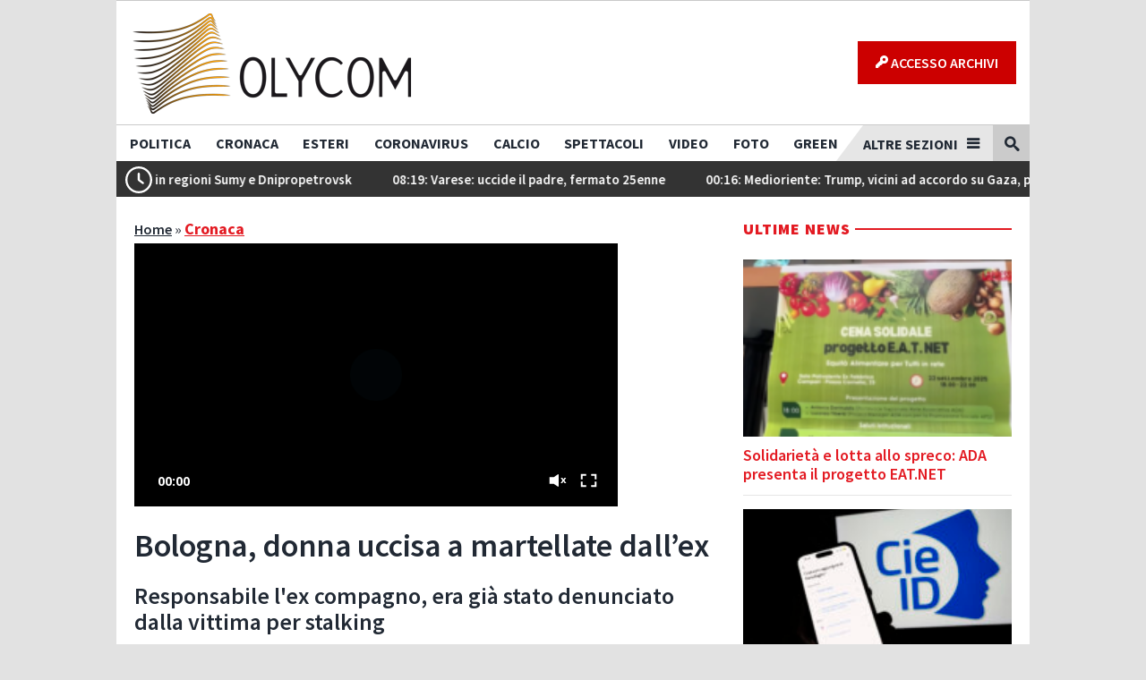

--- FILE ---
content_type: text/html; charset=UTF-8
request_url: https://www.olycom.it/bologna-donna-uccisa-a-martellate-dallex/
body_size: 15796
content:
<!doctype html>
<html lang="it-IT" prefix="og: http://ogp.me/ns#">
<head>
	<meta charset="UTF-8">
	<meta name="viewport" content="width=device-width, initial-scale=1">
	<link rel="profile" href="https://gmpg.org/xfn/11">

	<meta http-equiv="x-dns-prefetch-control" content="on"> <link rel="dns-prefetch" href="https://fonts.gstatic.com" /> <link rel="dns-prefetch" href="https://rules.quantcount.com" /><meta name='robots' content='max-image-preview:large' />

<!-- Search Engine Optimization by Rank Math - https://s.rankmath.com/home -->
<title>Bologna, donna uccisa a martellate dall&#039;ex - OLYCOM</title>
<meta name="description" content="Una donna di 56 anni, Alessandra Matteuzzi, è stata uccisa ieri sera a Bologna, colpita con un martello e altri oggetti contundenti, alla periferia della"/>
<meta name="robots" content="follow, index, max-snippet:-1, max-video-preview:-1, max-image-preview:large"/>
<link rel="canonical" href="https://www.olycom.it/bologna-donna-uccisa-a-martellate-dallex/" />
<meta property="og:locale" content="it_IT">
<meta property="og:type" content="video.other">
<meta property="og:title" content="Bologna, donna uccisa a martellate dall&#039;ex - OLYCOM">
<meta property="og:description" content="Una donna di 56 anni, Alessandra Matteuzzi, è stata uccisa ieri sera a Bologna, colpita con un martello e altri oggetti contundenti, alla periferia della">
<meta property="og:url" content="https://www.olycom.it/bologna-donna-uccisa-a-martellate-dallex/">
<meta property="og:site_name" content="OLYCOM">
<meta property="article:section" content="Cronaca">
<meta property="og:image" content="https://www.olycom.it/wp-content/uploads/2022/08/25/a067b20880cc75f7fa175b9caf4eff76.png">
<meta property="og:image:secure_url" content="https://www.olycom.it/wp-content/uploads/2022/08/25/a067b20880cc75f7fa175b9caf4eff76.png">
<meta property="og:image:width" content="1280">
<meta property="og:image:height" content="720">
<meta property="og:image:alt" content="Bologna">
<meta property="og:image:type" content="image/png">
<meta name="twitter:card" content="summary_large_image">
<meta name="twitter:title" content="Bologna, donna uccisa a martellate dall&#039;ex - OLYCOM">
<meta name="twitter:description" content="Una donna di 56 anni, Alessandra Matteuzzi, è stata uccisa ieri sera a Bologna, colpita con un martello e altri oggetti contundenti, alla periferia della">
<meta name="twitter:site" content="@Olycom_news">
<meta name="twitter:creator" content="@Olycom_news">
<meta name="twitter:image" content="https://www.olycom.it/wp-content/uploads/2022/08/25/a067b20880cc75f7fa175b9caf4eff76.png">
<script type="application/ld+json" class="rank-math-schema">{
    "@context": "https://schema.org",
    "@graph": [
        {
            "@type": "Organization",
            "@id": "https://www.olycom.it/#organization",
            "name": "OLYCOM",
            "url": "https://www.olycom.it",
            "logo": {
                "@type": "ImageObject",
                "url": "https://www.olycom.it/wp-content/uploads/2022/04/07/Logo-Olycom-favicon.png"
            },
            "sameAs": [
                "https://twitter.com/Olycom_news",
                "https://it.linkedin.com/company/olycom-s-p-a-"
            ]
        },
        {
            "@type": "WebSite",
            "@id": "https://www.olycom.it/#website",
            "url": "https://www.olycom.it",
            "name": "OLYCOM",
            "publisher": {
                "@id": "https://www.olycom.it/#organization"
            },
            "inLanguage": "it-IT",
            "potentialAction": {
                "@type": "SearchAction",
                "target": "https://www.olycom.it/?s={search_term_string}",
                "query-input": "required name=search_term_string"
            }
        },
        {
            "@type": "ImageObject",
            "@id": "https://www.olycom.it/bologna-donna-uccisa-a-martellate-dallex/#primaryImage",
            "url": "https://www.olycom.it/wp-content/uploads/2022/08/25/a067b20880cc75f7fa175b9caf4eff76.png",
            "width": 1280,
            "height": 720
        },
        {
            "@type": "BreadcrumbList",
            "@id": "https://www.olycom.it/bologna-donna-uccisa-a-martellate-dallex/#breadcrumb",
            "itemListElement": [
                {
                    "@type": "ListItem",
                    "position": 1,
                    "item": {
                        "@id": "https://www.olycom.it/",
                        "name": "Home"
                    }
                },
                {
                    "@type": "ListItem",
                    "position": 2,
                    "item": {
                        "@id": "https://www.olycom.it/cronaca/",
                        "name": "Cronaca"
                    }
                },
                {
                    "@type": "ListItem",
                    "position": 3,
                    "item": {
                        "@id": "https://www.olycom.it/bologna-donna-uccisa-a-martellate-dallex/",
                        "name": "Bologna, donna uccisa a martellate dall&#8217;ex"
                    }
                }
            ]
        },
        {
            "@type": "WebPage",
            "@id": "https://www.olycom.it/bologna-donna-uccisa-a-martellate-dallex/#webpage",
            "url": "https://www.olycom.it/bologna-donna-uccisa-a-martellate-dallex/",
            "name": "Bologna, donna uccisa a martellate dall&#039;ex - OLYCOM",
            "datePublished": "2022-08-25T11:39:10+02:00",
            "dateModified": "2022-08-25T11:39:10+02:00",
            "isPartOf": {
                "@id": "https://www.olycom.it/#website"
            },
            "primaryImageOfPage": {
                "@id": "https://www.olycom.it/bologna-donna-uccisa-a-martellate-dallex/#primaryImage"
            },
            "inLanguage": "it-IT",
            "breadcrumb": {
                "@id": "https://www.olycom.it/bologna-donna-uccisa-a-martellate-dallex/#breadcrumb"
            }
        },
        {
            "@type": "VideoObject",
            "name": "Bologna, donna uccisa a martellate dall&#039;ex - OLYCOM",
            "description": "Una donna di 56 anni, Alessandra Matteuzzi, \u00e8 stata uccisa ieri sera a Bologna, colpita con un martello e altri oggetti contundenti, alla periferia della",
            "uploadDate": "2022-08-25T11:39:10+02:00",
            "contentUrl": "https://www.olycom.it/bologna-donna-uccisa-a-martellate-dallex/",
            "thumbnailUrl": "https://www.olycom.it/wp-content/uploads/2022/08/25/a067b20880cc75f7fa175b9caf4eff76.png",
            "@id": "https://www.olycom.it/bologna-donna-uccisa-a-martellate-dallex/#richSnippet",
            "isPartOf": {
                "@id": "https://www.olycom.it/bologna-donna-uccisa-a-martellate-dallex/#webpage"
            },
            "publisher": {
                "@id": "https://www.olycom.it/#organization"
            },
            "inLanguage": "it-IT"
        }
    ]
}</script>
<!-- /Rank Math WordPress SEO plugin -->

<link rel="amphtml" href="https://www.olycom.it/bologna-donna-uccisa-a-martellate-dallex/amp/" /><link href='https://fonts.gstatic.com' crossorigin rel='preconnect' />
<link rel="alternate" type="application/rss+xml" title="OLYCOM &raquo; Feed" href="https://www.olycom.it/feed/" />
<link rel="alternate" type="application/rss+xml" title="OLYCOM &raquo; Feed dei commenti" href="https://www.olycom.it/comments/feed/" />
<style id='global-styles-inline-css'>
body{--wp--preset--color--black: #000000;--wp--preset--color--cyan-bluish-gray: #abb8c3;--wp--preset--color--white: #ffffff;--wp--preset--color--pale-pink: #f78da7;--wp--preset--color--vivid-red: #cf2e2e;--wp--preset--color--luminous-vivid-orange: #ff6900;--wp--preset--color--luminous-vivid-amber: #fcb900;--wp--preset--color--light-green-cyan: #7bdcb5;--wp--preset--color--vivid-green-cyan: #00d084;--wp--preset--color--pale-cyan-blue: #8ed1fc;--wp--preset--color--vivid-cyan-blue: #0693e3;--wp--preset--color--vivid-purple: #9b51e0;--wp--preset--gradient--vivid-cyan-blue-to-vivid-purple: linear-gradient(135deg,rgba(6,147,227,1) 0%,rgb(155,81,224) 100%);--wp--preset--gradient--light-green-cyan-to-vivid-green-cyan: linear-gradient(135deg,rgb(122,220,180) 0%,rgb(0,208,130) 100%);--wp--preset--gradient--luminous-vivid-amber-to-luminous-vivid-orange: linear-gradient(135deg,rgba(252,185,0,1) 0%,rgba(255,105,0,1) 100%);--wp--preset--gradient--luminous-vivid-orange-to-vivid-red: linear-gradient(135deg,rgba(255,105,0,1) 0%,rgb(207,46,46) 100%);--wp--preset--gradient--very-light-gray-to-cyan-bluish-gray: linear-gradient(135deg,rgb(238,238,238) 0%,rgb(169,184,195) 100%);--wp--preset--gradient--cool-to-warm-spectrum: linear-gradient(135deg,rgb(74,234,220) 0%,rgb(151,120,209) 20%,rgb(207,42,186) 40%,rgb(238,44,130) 60%,rgb(251,105,98) 80%,rgb(254,248,76) 100%);--wp--preset--gradient--blush-light-purple: linear-gradient(135deg,rgb(255,206,236) 0%,rgb(152,150,240) 100%);--wp--preset--gradient--blush-bordeaux: linear-gradient(135deg,rgb(254,205,165) 0%,rgb(254,45,45) 50%,rgb(107,0,62) 100%);--wp--preset--gradient--luminous-dusk: linear-gradient(135deg,rgb(255,203,112) 0%,rgb(199,81,192) 50%,rgb(65,88,208) 100%);--wp--preset--gradient--pale-ocean: linear-gradient(135deg,rgb(255,245,203) 0%,rgb(182,227,212) 50%,rgb(51,167,181) 100%);--wp--preset--gradient--electric-grass: linear-gradient(135deg,rgb(202,248,128) 0%,rgb(113,206,126) 100%);--wp--preset--gradient--midnight: linear-gradient(135deg,rgb(2,3,129) 0%,rgb(40,116,252) 100%);--wp--preset--duotone--dark-grayscale: url('#wp-duotone-dark-grayscale');--wp--preset--duotone--grayscale: url('#wp-duotone-grayscale');--wp--preset--duotone--purple-yellow: url('#wp-duotone-purple-yellow');--wp--preset--duotone--blue-red: url('#wp-duotone-blue-red');--wp--preset--duotone--midnight: url('#wp-duotone-midnight');--wp--preset--duotone--magenta-yellow: url('#wp-duotone-magenta-yellow');--wp--preset--duotone--purple-green: url('#wp-duotone-purple-green');--wp--preset--duotone--blue-orange: url('#wp-duotone-blue-orange');--wp--preset--font-size--small: 13px;--wp--preset--font-size--medium: 20px;--wp--preset--font-size--large: 36px;--wp--preset--font-size--x-large: 42px;}.has-black-color{color: var(--wp--preset--color--black) !important;}.has-cyan-bluish-gray-color{color: var(--wp--preset--color--cyan-bluish-gray) !important;}.has-white-color{color: var(--wp--preset--color--white) !important;}.has-pale-pink-color{color: var(--wp--preset--color--pale-pink) !important;}.has-vivid-red-color{color: var(--wp--preset--color--vivid-red) !important;}.has-luminous-vivid-orange-color{color: var(--wp--preset--color--luminous-vivid-orange) !important;}.has-luminous-vivid-amber-color{color: var(--wp--preset--color--luminous-vivid-amber) !important;}.has-light-green-cyan-color{color: var(--wp--preset--color--light-green-cyan) !important;}.has-vivid-green-cyan-color{color: var(--wp--preset--color--vivid-green-cyan) !important;}.has-pale-cyan-blue-color{color: var(--wp--preset--color--pale-cyan-blue) !important;}.has-vivid-cyan-blue-color{color: var(--wp--preset--color--vivid-cyan-blue) !important;}.has-vivid-purple-color{color: var(--wp--preset--color--vivid-purple) !important;}.has-black-background-color{background-color: var(--wp--preset--color--black) !important;}.has-cyan-bluish-gray-background-color{background-color: var(--wp--preset--color--cyan-bluish-gray) !important;}.has-white-background-color{background-color: var(--wp--preset--color--white) !important;}.has-pale-pink-background-color{background-color: var(--wp--preset--color--pale-pink) !important;}.has-vivid-red-background-color{background-color: var(--wp--preset--color--vivid-red) !important;}.has-luminous-vivid-orange-background-color{background-color: var(--wp--preset--color--luminous-vivid-orange) !important;}.has-luminous-vivid-amber-background-color{background-color: var(--wp--preset--color--luminous-vivid-amber) !important;}.has-light-green-cyan-background-color{background-color: var(--wp--preset--color--light-green-cyan) !important;}.has-vivid-green-cyan-background-color{background-color: var(--wp--preset--color--vivid-green-cyan) !important;}.has-pale-cyan-blue-background-color{background-color: var(--wp--preset--color--pale-cyan-blue) !important;}.has-vivid-cyan-blue-background-color{background-color: var(--wp--preset--color--vivid-cyan-blue) !important;}.has-vivid-purple-background-color{background-color: var(--wp--preset--color--vivid-purple) !important;}.has-black-border-color{border-color: var(--wp--preset--color--black) !important;}.has-cyan-bluish-gray-border-color{border-color: var(--wp--preset--color--cyan-bluish-gray) !important;}.has-white-border-color{border-color: var(--wp--preset--color--white) !important;}.has-pale-pink-border-color{border-color: var(--wp--preset--color--pale-pink) !important;}.has-vivid-red-border-color{border-color: var(--wp--preset--color--vivid-red) !important;}.has-luminous-vivid-orange-border-color{border-color: var(--wp--preset--color--luminous-vivid-orange) !important;}.has-luminous-vivid-amber-border-color{border-color: var(--wp--preset--color--luminous-vivid-amber) !important;}.has-light-green-cyan-border-color{border-color: var(--wp--preset--color--light-green-cyan) !important;}.has-vivid-green-cyan-border-color{border-color: var(--wp--preset--color--vivid-green-cyan) !important;}.has-pale-cyan-blue-border-color{border-color: var(--wp--preset--color--pale-cyan-blue) !important;}.has-vivid-cyan-blue-border-color{border-color: var(--wp--preset--color--vivid-cyan-blue) !important;}.has-vivid-purple-border-color{border-color: var(--wp--preset--color--vivid-purple) !important;}.has-vivid-cyan-blue-to-vivid-purple-gradient-background{background: var(--wp--preset--gradient--vivid-cyan-blue-to-vivid-purple) !important;}.has-light-green-cyan-to-vivid-green-cyan-gradient-background{background: var(--wp--preset--gradient--light-green-cyan-to-vivid-green-cyan) !important;}.has-luminous-vivid-amber-to-luminous-vivid-orange-gradient-background{background: var(--wp--preset--gradient--luminous-vivid-amber-to-luminous-vivid-orange) !important;}.has-luminous-vivid-orange-to-vivid-red-gradient-background{background: var(--wp--preset--gradient--luminous-vivid-orange-to-vivid-red) !important;}.has-very-light-gray-to-cyan-bluish-gray-gradient-background{background: var(--wp--preset--gradient--very-light-gray-to-cyan-bluish-gray) !important;}.has-cool-to-warm-spectrum-gradient-background{background: var(--wp--preset--gradient--cool-to-warm-spectrum) !important;}.has-blush-light-purple-gradient-background{background: var(--wp--preset--gradient--blush-light-purple) !important;}.has-blush-bordeaux-gradient-background{background: var(--wp--preset--gradient--blush-bordeaux) !important;}.has-luminous-dusk-gradient-background{background: var(--wp--preset--gradient--luminous-dusk) !important;}.has-pale-ocean-gradient-background{background: var(--wp--preset--gradient--pale-ocean) !important;}.has-electric-grass-gradient-background{background: var(--wp--preset--gradient--electric-grass) !important;}.has-midnight-gradient-background{background: var(--wp--preset--gradient--midnight) !important;}.has-small-font-size{font-size: var(--wp--preset--font-size--small) !important;}.has-medium-font-size{font-size: var(--wp--preset--font-size--medium) !important;}.has-large-font-size{font-size: var(--wp--preset--font-size--large) !important;}.has-x-large-font-size{font-size: var(--wp--preset--font-size--x-large) !important;}
</style>
<link rel='stylesheet' id='lp-style-css'  href='https://www.olycom.it/wp-content/themes/lp/style.css?ver=1.0.0' media='all' />
<link rel='stylesheet' id='lp-new-css'  href='https://www.olycom.it/wp-content/themes/lp/css/style-new.css' media='all' />
<link rel='stylesheet' id='lp-single-css'  href='https://www.olycom.it/wp-content/themes/lp/css/single.min.css' media='all' />
<link rel="https://api.w.org/" href="https://www.olycom.it/wp-json/" /><link rel="alternate" type="application/json" href="https://www.olycom.it/wp-json/wp/v2/posts/1122914" /><link rel="EditURI" type="application/rsd+xml" title="RSD" href="https://www.olycom.it/xmlrpc.php?rsd" />
	<!-- Default Consent Mode config -->
	<script type="83dc4bd5a2f832505e0a430e-text/javascript">
			window.dataLayer = window.dataLayer || [];
			function gtag(){dataLayer.push(arguments);}
			(function(){
					gtag('consent', 'default', {
							'ad_storage': 'granted',
							'analytics_storage': 'granted',
							'functionality_storage': 'granted',
							'personalization_storage': 'granted',
							'security_storage': 'granted',
							'ad_user_data': 'granted',
							'ad_personalization': 'granted',
							'wait_for_update': 1500
					});
					gtag('consent', 'default', {
							'region': ['AT', 'BE', 'BG', 'HR', 'CY', 'CZ', 'DK', 'EE', 'FI', 'FR', 'DE', 'GR', 'HU', 'IS', 'IE', 'IT', 'LV', 'LI', 'LT', 'LU', 'MT', 'NL', 'NO', 'PL', 'PT', 'RO', 'SK', 'SI', 'ES', 'SE', 'GB', 'CH'],
							'ad_storage': 'denied',
							'analytics_storage': 'denied',
							'functionality_storage': 'denied',
							'personalization_storage': 'denied',
							'security_storage': 'denied',
							'ad_user_data': 'denied',
							'ad_personalization': 'denied',
							'wait_for_update': 1500
					});
					gtag('set', 'ads_data_redaction', true);
					gtag('set', 'url_passthrough', false);
					const s={adStorage:{storageName:"ad_storage",serialNumber:0},analyticsStorage:{storageName:"analytics_storage",serialNumber:1},functionalityStorage:{storageName:"functionality_storage",serialNumber:2},personalizationStorage:{storageName:"personalization_storage",serialNumber:3},securityStorage:{storageName:"security_storage",serialNumber:4},adUserData:{storageName:"ad_user_data",serialNumber:5},adPersonalization:{storageName:"ad_personalization",serialNumber:6}};let c=localStorage.getItem("__lxG__consent__v2");if(c){c=JSON.parse(c);if(c&&c.cls_val)c=c.cls_val;if(c)c=c.split("|");if(c&&c.length&&typeof c[14]!==undefined){c=c[14].split("").map(e=>e-0);if(c.length){let t={};Object.values(s).sort((e,t)=>e.serialNumber-t.serialNumber).forEach(e=>{t[e.storageName]=c[e.serialNumber]?"granted":"denied"});gtag("consent","update",t)}}}
					if(Math.random() < 0.05) {if (window.dataLayer && (window.dataLayer.some(e => e[0] === 'js' && e[1] instanceof Date) || window.dataLayer.some(e => e['event'] === 'gtm.js' && e['gtm.start'] == true ))) {document.head.appendChild(document.createElement('img')).src = "//clickiocdn.com/utr/gtag/?sid=238783";}}
			})();
	</script>

	<!-- Clickio Consent Main tag -->
	<script async type="83dc4bd5a2f832505e0a430e-text/javascript" src="//clickiocmp.com/t/consent_238783.js"></script>
		<script type="83dc4bd5a2f832505e0a430e-text/javascript">
		const suppressMessage = () => {
			window.googlefc = window.googlefc || {};
			window.googlefc.controlledMessagingFunction = (message) => {
				message.proceed(false);
			};
		};
		suppressMessage();
	</script>

	<script async src="https://fundingchoicesmessages.google.com/i/pub-7074224334010734?ers=1" nonce="6vuVmAqTcFyllwLtCCvxfQ" type="83dc4bd5a2f832505e0a430e-text/javascript"></script><script nonce="6vuVmAqTcFyllwLtCCvxfQ" type="83dc4bd5a2f832505e0a430e-text/javascript">(function() {function signalGooglefcPresent() {if (!window.frames['googlefcPresent']) {if (document.body) {const iframe = document.createElement('iframe'); iframe.style = 'width: 0; height: 0; border: none; z-index: -1000; left: -1000px; top: -1000px;'; iframe.style.display = 'none'; iframe.name = 'googlefcPresent'; document.body.appendChild(iframe);} else {setTimeout(signalGooglefcPresent, 0);}}}signalGooglefcPresent();})();</script>
	<script async src="https://securepubads.g.doubleclick.net/tag/js/gpt.js" type="83dc4bd5a2f832505e0a430e-text/javascript"></script>
	<script async src="//dvagh3p3rk8xj.cloudfront.net/prebid8.17.0.js" type="83dc4bd5a2f832505e0a430e-text/javascript"></script>
	<script src="//dvagh3p3rk8xj.cloudfront.net/prebid_header/network_lapresse_tcf2_pb817.js" type="83dc4bd5a2f832505e0a430e-text/javascript"></script>
	
	<script type="83dc4bd5a2f832505e0a430e-text/javascript">

  var _adv = { id: "17342", ad: "18215", analytics: true };

 

  _dL = window._dL || []; _dI = window._dI || false; _dT = window._dT || function(a) {_dL.push(a);};  _dT(_adv);

  if (!_dI) { _dI = true; (function (e, t) { var n = e.createElement(t), r = e.getElementsByTagName(t)[0]; n.src = "https://js.datafront.co/df.16533.js"; n.async = true; r.parentNode.insertBefore(n, r) })(document, "scr" + "ipt")}

</script> 


	<script type="83dc4bd5a2f832505e0a430e-text/javascript">
	window.googletag = window.googletag || {cmd: []};
	googletag.cmd.push(function() {
	    		googletag.defineSlot('/57491254/Network_Lapresse/Olycom.it/ros/MPU_Top', [[300, 250], [300, 600]], 'div-gpt-ad-MPU_Top').addService(googletag.pubads());
		googletag.defineSlot('/57491254/Network_Lapresse/Olycom.it/ros/MPU_Middle', [300, 251], 'div-gpt-ad-MPU_Middle').addService(googletag.pubads());
			googletag.defineSlot('/57491254/Network_Lapresse/Olycom.it/ros/MaxTicker', [[728, 90], [320, 100], [990, 30], [990, 250], [320, 50], [970, 250]], 'div-gpt-ad-MaxTicker').addService(googletag.pubads());
	
		googletag.pubads().enableSingleRequest();
		googletag.pubads().collapseEmptyDivs();
		oz_config(googletag);
		//googletag.enableServices();
	});
	</script>
	<link rel="icon" href="https://www.olycom.it/wp-content/uploads/2022/04/07/Logo-Olycom-favicon-150x150.png" sizes="32x32" />
<link rel="icon" href="https://www.olycom.it/wp-content/uploads/2022/04/07/Logo-Olycom-favicon-200x200.png" sizes="192x192" />
<link rel="apple-touch-icon" href="https://www.olycom.it/wp-content/uploads/2022/04/07/Logo-Olycom-favicon-200x200.png" />
<meta name="msapplication-TileImage" content="https://www.olycom.it/wp-content/uploads/2022/04/07/Logo-Olycom-favicon.png" />

		<meta name="EdImage" content="https://www.olycom.it/wp-content/uploads/2022/08/25/a067b20880cc75f7fa175b9caf4eff76-300x169.png" />
		<meta property="og:video:type" content="text/html"/>
		<meta property="og:video:url" content="https://www.olycom.it/bologna-donna-uccisa-a-martellate-dallex/" />
		<meta property="og:video:width" content="540" />
		<meta property="og:video:height" content="303" />
	<!-- <script type="text/javascript" src="/static/js/mnz_adsetup.js"></script> -->


<script type="83dc4bd5a2f832505e0a430e-text/javascript">(function(w,d,s,l,i){w[l]=w[l]||[];w[l].push({'gtm.start':
new Date().getTime(),event:'gtm.js'});var f=d.getElementsByTagName(s)[0],
j=d.createElement(s),dl=l!='dataLayer'?'&l='+l:'';j.async=true;j.src=
'https://www.googletagmanager.com/gtm.js?id='+i+dl;f.parentNode.insertBefore(j,f);
})(window,document,'script','dataLayer','GTM-PDLGNQ9');</script>

<script async src="https://www.googletagmanager.com/gtag/js?id=G-9N51V6S7LH" type="83dc4bd5a2f832505e0a430e-text/javascript"></script>
        <script type="83dc4bd5a2f832505e0a430e-text/javascript">
          window.dataLayer = window.dataLayer || [];
          function gtag(){dataLayer.push(arguments);}
          gtag('js', new Date());
        
          gtag('config', 'G-9N51V6S7LH');
        </script>
<link rel="shortcut icon" href="/favicon.png" type="image/x-icon" />
<link rel="icon" href="/favicon.png" type="image/x-icon" />

<script src='https://www.olycom.it/wp-includes/js/jquery/jquery.min.js?ver=3.6.0' id='jquery-core-js' type="83dc4bd5a2f832505e0a430e-text/javascript"></script>
<script src='https://www.olycom.it/wp-includes/js/jquery/jquery-migrate.min.js?ver=3.3.2' id='jquery-migrate-js' type="83dc4bd5a2f832505e0a430e-text/javascript"></script>
</head>

<body class="post-template-default single single-post postid-1122914 single-format-video elementor-default elementor-kit-648570">
<svg xmlns="http://www.w3.org/2000/svg" viewBox="0 0 0 0" width="0" height="0" focusable="false" role="none" style="visibility: hidden; position: absolute; left: -9999px; overflow: hidden;" ><defs><filter id="wp-duotone-dark-grayscale"><feColorMatrix color-interpolation-filters="sRGB" type="matrix" values=" .299 .587 .114 0 0 .299 .587 .114 0 0 .299 .587 .114 0 0 .299 .587 .114 0 0 " /><feComponentTransfer color-interpolation-filters="sRGB" ><feFuncR type="table" tableValues="0 0.49803921568627" /><feFuncG type="table" tableValues="0 0.49803921568627" /><feFuncB type="table" tableValues="0 0.49803921568627" /><feFuncA type="table" tableValues="1 1" /></feComponentTransfer><feComposite in2="SourceGraphic" operator="in" /></filter></defs></svg><svg xmlns="http://www.w3.org/2000/svg" viewBox="0 0 0 0" width="0" height="0" focusable="false" role="none" style="visibility: hidden; position: absolute; left: -9999px; overflow: hidden;" ><defs><filter id="wp-duotone-grayscale"><feColorMatrix color-interpolation-filters="sRGB" type="matrix" values=" .299 .587 .114 0 0 .299 .587 .114 0 0 .299 .587 .114 0 0 .299 .587 .114 0 0 " /><feComponentTransfer color-interpolation-filters="sRGB" ><feFuncR type="table" tableValues="0 1" /><feFuncG type="table" tableValues="0 1" /><feFuncB type="table" tableValues="0 1" /><feFuncA type="table" tableValues="1 1" /></feComponentTransfer><feComposite in2="SourceGraphic" operator="in" /></filter></defs></svg><svg xmlns="http://www.w3.org/2000/svg" viewBox="0 0 0 0" width="0" height="0" focusable="false" role="none" style="visibility: hidden; position: absolute; left: -9999px; overflow: hidden;" ><defs><filter id="wp-duotone-purple-yellow"><feColorMatrix color-interpolation-filters="sRGB" type="matrix" values=" .299 .587 .114 0 0 .299 .587 .114 0 0 .299 .587 .114 0 0 .299 .587 .114 0 0 " /><feComponentTransfer color-interpolation-filters="sRGB" ><feFuncR type="table" tableValues="0.54901960784314 0.98823529411765" /><feFuncG type="table" tableValues="0 1" /><feFuncB type="table" tableValues="0.71764705882353 0.25490196078431" /><feFuncA type="table" tableValues="1 1" /></feComponentTransfer><feComposite in2="SourceGraphic" operator="in" /></filter></defs></svg><svg xmlns="http://www.w3.org/2000/svg" viewBox="0 0 0 0" width="0" height="0" focusable="false" role="none" style="visibility: hidden; position: absolute; left: -9999px; overflow: hidden;" ><defs><filter id="wp-duotone-blue-red"><feColorMatrix color-interpolation-filters="sRGB" type="matrix" values=" .299 .587 .114 0 0 .299 .587 .114 0 0 .299 .587 .114 0 0 .299 .587 .114 0 0 " /><feComponentTransfer color-interpolation-filters="sRGB" ><feFuncR type="table" tableValues="0 1" /><feFuncG type="table" tableValues="0 0.27843137254902" /><feFuncB type="table" tableValues="0.5921568627451 0.27843137254902" /><feFuncA type="table" tableValues="1 1" /></feComponentTransfer><feComposite in2="SourceGraphic" operator="in" /></filter></defs></svg><svg xmlns="http://www.w3.org/2000/svg" viewBox="0 0 0 0" width="0" height="0" focusable="false" role="none" style="visibility: hidden; position: absolute; left: -9999px; overflow: hidden;" ><defs><filter id="wp-duotone-midnight"><feColorMatrix color-interpolation-filters="sRGB" type="matrix" values=" .299 .587 .114 0 0 .299 .587 .114 0 0 .299 .587 .114 0 0 .299 .587 .114 0 0 " /><feComponentTransfer color-interpolation-filters="sRGB" ><feFuncR type="table" tableValues="0 0" /><feFuncG type="table" tableValues="0 0.64705882352941" /><feFuncB type="table" tableValues="0 1" /><feFuncA type="table" tableValues="1 1" /></feComponentTransfer><feComposite in2="SourceGraphic" operator="in" /></filter></defs></svg><svg xmlns="http://www.w3.org/2000/svg" viewBox="0 0 0 0" width="0" height="0" focusable="false" role="none" style="visibility: hidden; position: absolute; left: -9999px; overflow: hidden;" ><defs><filter id="wp-duotone-magenta-yellow"><feColorMatrix color-interpolation-filters="sRGB" type="matrix" values=" .299 .587 .114 0 0 .299 .587 .114 0 0 .299 .587 .114 0 0 .299 .587 .114 0 0 " /><feComponentTransfer color-interpolation-filters="sRGB" ><feFuncR type="table" tableValues="0.78039215686275 1" /><feFuncG type="table" tableValues="0 0.94901960784314" /><feFuncB type="table" tableValues="0.35294117647059 0.47058823529412" /><feFuncA type="table" tableValues="1 1" /></feComponentTransfer><feComposite in2="SourceGraphic" operator="in" /></filter></defs></svg><svg xmlns="http://www.w3.org/2000/svg" viewBox="0 0 0 0" width="0" height="0" focusable="false" role="none" style="visibility: hidden; position: absolute; left: -9999px; overflow: hidden;" ><defs><filter id="wp-duotone-purple-green"><feColorMatrix color-interpolation-filters="sRGB" type="matrix" values=" .299 .587 .114 0 0 .299 .587 .114 0 0 .299 .587 .114 0 0 .299 .587 .114 0 0 " /><feComponentTransfer color-interpolation-filters="sRGB" ><feFuncR type="table" tableValues="0.65098039215686 0.40392156862745" /><feFuncG type="table" tableValues="0 1" /><feFuncB type="table" tableValues="0.44705882352941 0.4" /><feFuncA type="table" tableValues="1 1" /></feComponentTransfer><feComposite in2="SourceGraphic" operator="in" /></filter></defs></svg><svg xmlns="http://www.w3.org/2000/svg" viewBox="0 0 0 0" width="0" height="0" focusable="false" role="none" style="visibility: hidden; position: absolute; left: -9999px; overflow: hidden;" ><defs><filter id="wp-duotone-blue-orange"><feColorMatrix color-interpolation-filters="sRGB" type="matrix" values=" .299 .587 .114 0 0 .299 .587 .114 0 0 .299 .587 .114 0 0 .299 .587 .114 0 0 " /><feComponentTransfer color-interpolation-filters="sRGB" ><feFuncR type="table" tableValues="0.098039215686275 1" /><feFuncG type="table" tableValues="0 0.66274509803922" /><feFuncB type="table" tableValues="0.84705882352941 0.41960784313725" /><feFuncA type="table" tableValues="1 1" /></feComponentTransfer><feComposite in2="SourceGraphic" operator="in" /></filter></defs></svg>        <noscript><iframe src=https://www.googletagmanager.com/ns.html?id=GTM-PDLGNQ9
        height="0" width="0" style="display:none;visibility:hidden"></iframe></noscript>

    <div id="page" class="site">
	<a class="skip-link screen-reader-text" href="#primary">Skip to content</a>

	<div class="lp-after-body">

	</div>

	<header id="masthead" class="site-header">
	    <div class="lp-row lp-white">
		    <div class="lp-secondary-header">
		        <div class="lp-head-txt">
		            <a href="http://info3.olycom.it/" rel="nofollow">
		                <svg xmlns="http://www.w3.org/2000/svg" height="12px" version="1.1" viewBox="0 0 512 512.00003" width="12px" aria-labelledby="archiveTitle" role="img"><title id="archiveTitle">Accesso Archivi</title><g><path d="M 463.199219 48.800781 C 431.726562 17.328125 389.835938 0 345.242188 0 C 300.648438 0 258.769531 17.339844 227.296875 48.8125 C 195.824219 80.273438 178.496094 122.164062 178.496094 166.757812 C 178.496094 181.871094 180.820312 198.007812 185.589844 215.910156 L 5.320312 396.175781 C 1.882812 399.601562 0 404.171875 0 409.027344 L 0 493.820312 C 0 503.847656 8.152344 512 18.171875 512 L 101.117188 512 C 111.132812 512 119.296875 503.847656 119.296875 493.820312 L 119.296875 458.449219 L 154.667969 458.449219 C 164.695312 458.449219 172.847656 450.296875 172.847656 440.269531 L 172.847656 404.902344 L 210.058594 404.902344 C 214.917969 404.902344 219.472656 403.007812 222.921875 399.574219 L 295.921875 326.5625 C 312.296875 331.167969 328.855469 333.503906 345.242188 333.503906 C 389.828125 333.503906 431.714844 316.164062 463.1875 284.703125 C 494.660156 253.230469 511.988281 211.339844 511.988281 166.757812 C 511.988281 122.152344 494.660156 80.261719 463.199219 48.800781 Z M 345.332031 225.503906 C 311.949219 225.503906 284.792969 198.339844 284.792969 164.964844 C 284.792969 131.578125 311.949219 104.414062 345.332031 104.414062 C 378.71875 104.414062 405.875 131.578125 405.875 164.964844 C 405.875 198.339844 378.71875 225.503906 345.332031 225.503906 Z M 345.332031 225.503906 " style="fill:#000;"></path></g></svg>
		                    ACCESSO ARCHIVI
		            </a>
                </div>
			</div>



		    <div class="fusion-sticky-header-wrapper">
		        <div class="lp-header">
		            					<div class="lp-logo">
					    <a class="lp-logo-link" href="https://www.olycom.it">
					        <img src="/static/images/logo-olycom-orizzontale.png" alt="Olycom - Notizie, Foto e Video in Tempo Reale" class="fusion-standard-logo" width="auto" height="120" />
					   </a>
					</div>
										<div class="menu-top-right-menu-container accesso-archivi">
					    <a href="http://info3.olycom.it/" target="_blank" rel="nofollow" >
					        <svg xmlns="http://www.w3.org/2000/svg" height="14px" version="1.1" viewBox="0 0 512 512.00003" width="14px" aria-labelledby="archiveTitle" role="img"><title id="archiveTitle">Accesso Archivi</title><g><path d="M 463.199219 48.800781 C 431.726562 17.328125 389.835938 0 345.242188 0 C 300.648438 0 258.769531 17.339844 227.296875 48.8125 C 195.824219 80.273438 178.496094 122.164062 178.496094 166.757812 C 178.496094 181.871094 180.820312 198.007812 185.589844 215.910156 L 5.320312 396.175781 C 1.882812 399.601562 0 404.171875 0 409.027344 L 0 493.820312 C 0 503.847656 8.152344 512 18.171875 512 L 101.117188 512 C 111.132812 512 119.296875 503.847656 119.296875 493.820312 L 119.296875 458.449219 L 154.667969 458.449219 C 164.695312 458.449219 172.847656 450.296875 172.847656 440.269531 L 172.847656 404.902344 L 210.058594 404.902344 C 214.917969 404.902344 219.472656 403.007812 222.921875 399.574219 L 295.921875 326.5625 C 312.296875 331.167969 328.855469 333.503906 345.242188 333.503906 C 389.828125 333.503906 431.714844 316.164062 463.1875 284.703125 C 494.660156 253.230469 511.988281 211.339844 511.988281 166.757812 C 511.988281 122.152344 494.660156 80.261719 463.199219 48.800781 Z M 345.332031 225.503906 C 311.949219 225.503906 284.792969 198.339844 284.792969 164.964844 C 284.792969 131.578125 311.949219 104.414062 345.332031 104.414062 C 378.71875 104.414062 405.875 131.578125 405.875 164.964844 C 405.875 198.339844 378.71875 225.503906 345.332031 225.503906 Z M 345.332031 225.503906 " style="fill:#fff;"></path></g></svg>
					        ACCESSO ARCHIVI
					    </a>
					</div>
					<div class="lp-mobile-menu-icons">


                        <a href="#" class="lp-icon lp-icon-header lp-icon-search" aria-label="Toggle ricerca mobile"></a>
                        <a href="#" id="lp-button" class="lp-icon-bars lp-icon-header lp-menu-toggle" aria-label="Attiva/Disattiva menu mobile"  aria-controls="primary-menu" aria-expanded="false"></a>
                        <a href="#" class="lp-dx-menu" aria-label="Toggle right top menu" aria-expanded="false">
					        <img src="/static/images/siti-partner.jpg" width="55px" height="60px">
                        </a>

                    </div>

                                         <div class="lp-mobi-menu" style="display:none"><div class="menu-mobile-menu-it-container"><ul id="menu-mobile-menu-it" class="menu"><li id="menu-item-1326" class="menu-item menu-item-type-taxonomy menu-item-object-category menu-item-1326"><a href="https://www.olycom.it/politica/">POLITICA</a></li>
<li id="menu-item-1315" class="menu-item menu-item-type-taxonomy menu-item-object-category current-post-ancestor current-menu-parent current-post-parent menu-item-1315"><a href="https://www.olycom.it/cronaca/">CRONACA</a></li>
<li id="menu-item-1321" class="menu-item menu-item-type-taxonomy menu-item-object-category menu-item-1321"><a href="https://www.olycom.it/esteri/">ESTERI</a></li>
<li id="menu-item-1314" class="menu-item menu-item-type-taxonomy menu-item-object-category menu-item-1314"><a href="https://www.olycom.it/coronavirus/">CORONAVIRUS</a></li>
<li id="menu-item-1313" class="menu-item menu-item-type-taxonomy menu-item-object-category menu-item-1313"><a href="https://www.olycom.it/calcio/">CALCIO</a></li>
<li id="menu-item-1329" class="menu-item menu-item-type-taxonomy menu-item-object-category menu-item-has-children menu-item-1329"><a href="https://www.olycom.it/spettacoli/">SPETTACOLI</a>
<ul class="sub-menu">
	<li id="menu-item-1330" class="menu-item menu-item-type-taxonomy menu-item-object-category menu-item-1330"><a href="https://www.olycom.it/spettacoli/cinema/">Cinema</a></li>
	<li id="menu-item-1331" class="menu-item menu-item-type-taxonomy menu-item-object-category menu-item-1331"><a href="https://www.olycom.it/spettacoli/moda/">Moda</a></li>
	<li id="menu-item-1332" class="menu-item menu-item-type-taxonomy menu-item-object-category menu-item-1332"><a href="https://www.olycom.it/spettacoli/musica/">Musica</a></li>
</ul>
</li>
<li id="menu-item-2274" class="menu-item menu-item-type-post_type menu-item-object-page menu-item-2274"><a href="https://www.olycom.it/video/">VIDEO</a></li>
<li id="menu-item-2273" class="menu-item menu-item-type-post_type menu-item-object-page menu-item-2273"><a href="https://www.olycom.it/foto/">FOTO</a></li>
<li id="menu-item-818595" class="menu-item menu-item-type-taxonomy menu-item-object-category menu-item-818595"><a href="https://www.olycom.it/green/">GREEN</a></li>
<li id="menu-item-1353" class="lp-asez menu-item menu-item-type-custom menu-item-object-custom menu-item-has-children menu-item-1353"><a href="#altre-sezioni">ALTRE SEZIONI</a>
<ul class="sub-menu">
	<li id="menu-item-1311" class="menu-item menu-item-type-taxonomy menu-item-object-category menu-item-1311"><a href="https://www.olycom.it/ambiente/">Ambiente</a></li>
	<li id="menu-item-1316" class="menu-item menu-item-type-taxonomy menu-item-object-category menu-item-has-children menu-item-1316"><a href="https://www.olycom.it/cultura/">Cultura</a>
	<ul class="sub-menu">
		<li id="menu-item-1317" class="menu-item menu-item-type-taxonomy menu-item-object-category menu-item-1317"><a href="https://www.olycom.it/cultura/arte/">Arte</a></li>
		<li id="menu-item-1318" class="menu-item menu-item-type-taxonomy menu-item-object-category menu-item-1318"><a href="https://www.olycom.it/cultura/letteratura/">Letteratura</a></li>
		<li id="menu-item-1319" class="menu-item menu-item-type-taxonomy menu-item-object-category menu-item-1319"><a href="https://www.olycom.it/cultura/teatro/">Teatro</a></li>
	</ul>
</li>
	<li id="menu-item-1320" class="menu-item menu-item-type-taxonomy menu-item-object-category menu-item-1320"><a href="https://www.olycom.it/economia/">Economia</a></li>
	<li id="menu-item-713118" class="menu-item menu-item-type-taxonomy menu-item-object-category menu-item-713118"><a href="https://www.olycom.it/il-meteo/">Meteo</a></li>
	<li id="menu-item-1324" class="menu-item menu-item-type-taxonomy menu-item-object-category menu-item-1324"><a href="https://www.olycom.it/motori/">Motori</a></li>
	<li id="menu-item-1325" class="menu-item menu-item-type-taxonomy menu-item-object-category menu-item-1325"><a href="https://www.olycom.it/oroscopo/">Oroscopo del giorno</a></li>
	<li id="menu-item-1327" class="menu-item menu-item-type-taxonomy menu-item-object-category menu-item-1327"><a href="https://www.olycom.it/salute/">Salute</a></li>
	<li id="menu-item-1328" class="menu-item menu-item-type-taxonomy menu-item-object-category menu-item-1328"><a href="https://www.olycom.it/scuola/">Scuola</a></li>
	<li id="menu-item-1334" class="menu-item menu-item-type-taxonomy menu-item-object-category menu-item-has-children menu-item-1334"><a href="https://www.olycom.it/sport/">Sport</a>
	<ul class="sub-menu">
		<li id="menu-item-1335" class="menu-item menu-item-type-taxonomy menu-item-object-category menu-item-1335"><a href="https://www.olycom.it/sport/altri-sport/">Altri Sport</a></li>
		<li id="menu-item-1337" class="menu-item menu-item-type-taxonomy menu-item-object-category menu-item-1337"><a href="https://www.olycom.it/sport/basket/">Basket</a></li>
		<li id="menu-item-1339" class="menu-item menu-item-type-taxonomy menu-item-object-category menu-item-1339"><a href="https://www.olycom.it/sport/f1/">Formula 1</a></li>
		<li id="menu-item-1340" class="menu-item menu-item-type-taxonomy menu-item-object-category menu-item-1340"><a href="https://www.olycom.it/sport/motogp/">MotoGP</a></li>
		<li id="menu-item-1344" class="menu-item menu-item-type-taxonomy menu-item-object-category menu-item-1344"><a href="https://www.olycom.it/sport/tennis/">Tennis</a></li>
		<li id="menu-item-1345" class="menu-item menu-item-type-taxonomy menu-item-object-category menu-item-1345"><a href="https://www.olycom.it/sport/volley/">Volley</a></li>
	</ul>
</li>
	<li id="menu-item-1348" class="menu-item menu-item-type-taxonomy menu-item-object-category menu-item-1348"><a href="https://www.olycom.it/vaticano/">Vaticano</a></li>
	<li id="menu-item-1349" class="menu-item menu-item-type-taxonomy menu-item-object-category menu-item-1349"><a href="https://www.olycom.it/viaggi/">Viaggi</a></li>
</ul>
</li>
<li id="menu-item-872810" class="menu-item menu-item-type-custom menu-item-object-custom menu-item-has-children menu-item-872810"><a href="#">CHI SIAMO</a>
<ul class="sub-menu">
	<li id="menu-item-660616" class="menu-item menu-item-type-custom menu-item-object-custom menu-item-660616"><a target="_blank" rel="noopener" href="https://www.lapressemedia.it/azienda">L&#8217;Azienda</a></li>
	<li id="menu-item-660617" class="menu-item menu-item-type-custom menu-item-object-custom menu-item-660617"><a target="_blank" rel="noopener" href="https://www.lapressemedia.it/marco-maria-durante">Il Presidente</a></li>
	<li id="menu-item-660618" class="menu-item menu-item-type-custom menu-item-object-custom menu-item-660618"><a target="_blank" rel="noopener" href="https://www.lapressemedia.it/il-team">Il Team</a></li>
	<li id="menu-item-660619" class="menu-item menu-item-type-custom menu-item-object-custom menu-item-660619"><a target="_blank" rel="noopener" href="https://www.lapressemedia.it/clienti">I nostri clienti</a></li>
	<li id="menu-item-660620" class="menu-item menu-item-type-custom menu-item-object-custom menu-item-660620"><a target="_blank" rel="noopener" href="https://www.lapressemedia.it/codice-etico">Codice Etico</a></li>
</ul>
</li>
<li id="menu-item-660615" class="menu-item menu-item-type-custom menu-item-object-custom menu-item-660615"><a target="_blank" rel="noopener" href="https://www.lapressemedia.it/contatti">CONTATTI</a></li>
</ul></div></div>
                    <div class="search-form-mobile-wrapper" style="display:none">

                        <form   role="search" method="get" class="search-form-mobile" action="https://www.olycom.it/">
                		    <label>
                		        <span class="screen-reader-text">Cerca:</span>
                		        <input type="search" class="search-field" placeholder="Cerca…" value="" name="s" title="Cerca:" />
                		    </label>
                		    <input type="submit" class="search-submit" value="Cerca" />
                        </form>
                    </div>
                </div>
            </div>



    		
    		<nav id="site-navigation" class="main-navigation">
    		    <ul id="primary-menu" class="menu">
                <li id="menu-item-330" class="menu-item menu-item-330"><a itemprop="url" href="https://www.olycom.it/politica/"><span itemprop="name">POLITICA</span></a></li><li id="menu-item-324" class="menu-item menu-item-324"><a itemprop="url" href="https://www.olycom.it/cronaca/"><span itemprop="name">CRONACA</span></a></li><li id="menu-item-326" class="menu-item menu-item-326"><a itemprop="url" href="https://www.olycom.it/esteri/"><span itemprop="name">ESTERI</span></a></li><li id="menu-item-329" class="menu-item menu-item-329"><a itemprop="url" href="https://www.olycom.it/coronavirus/"><span itemprop="name">CORONAVIRUS</span></a></li><li id="menu-item-323" class="menu-item menu-item-323"><a itemprop="url" href="https://www.olycom.it/calcio/"><span itemprop="name">CALCIO</span></a></li><li id="menu-item-328" class="menu-item menu-item-328"><a itemprop="url" href="https://www.olycom.it/spettacoli/"><span itemprop="name">SPETTACOLI</span></a></li><li id="menu-item-1469" class="menu-item menu-item-1469"><a itemprop="url" href="https://www.olycom.it/video/"><span itemprop="name">VIDEO</span></a></li><li id="menu-item-1470" class="menu-item menu-item-1470"><a itemprop="url" href="https://www.olycom.it/foto/"><span itemprop="name">FOTO</span></a></li><li id="menu-item-818596" class="menu-item menu-item-818596"><a itemprop="url" href="https://www.olycom.it/green/"><span itemprop="name">GREEN</span></a></li><li id="menu-item-140" class="menu-item menu-item-140"><a itemprop="url" href="#altre-sezioni-desk"><span itemprop="name">ALTRE SEZIONI</span></a><ul class="sub-menu"><section id="custom_html-6" class="widget_text widget widget_custom_html"><div class="textwidget custom-html-widget"><div class="lp-submenu sub-menu">
	<div class="lp-submenu-col">
		<div class="lp-submenu-sec">
			<a itemprop="url" href="/ambiente/"><span itemprop="name"><b>AMBIENTE</b></span></a>
		</div>
		<div class="lp-submenu-sec">
			<a itemprop="url" href="/cultura/"><span itemprop="name"><b>CULTURA</b></span></a>
			<a itemprop="url" href="/cultura/arte/"><span itemprop="name">Arte</span></a>
			<a itemprop="url" href="/cultura/letteratura/"><span itemprop="name">Letteratura</span></a>
			<a itemprop="url" href="/cultura/teatro/"><span itemprop="name">Teatro</span></a>
		</div>
		<div class="lp-submenu-sec">
			<a itemprop="url" href="/economia/"><span itemprop="name"><b>ECONOMIA</b></span></a>
		</div>
		<div class="lp-submenu-sec">
			<a itemprop="url" href="/food/"><span itemprop="name"><b>FOOD</b></span></a>
		</div>
		<div class="lp-submenu-sec">
			<a itemprop="url" href="/il-meteo/"><span itemprop="name"><b>METEO</b></span></a>
		</div>
	</div>
	<div class="lp-submenu-col">
		<div class="lp-submenu-sec">
			<a itemprop="url" href="/motori/"><span itemprop="name"><b>MOTORI</b></span></a>
		</div>
		<div class="lp-submenu-sec">
			<a itemprop="url" href="/oroscopo/"><span itemprop="name"><b>OROSCOPO</b></span></a>
		</div>
		<div class="lp-submenu-sec">
			<a itemprop="url" href="/salute/"><span itemprop="name"><b>SALUTE</b></span></a>
		</div>
		<div class="lp-submenu-sec">
			<a itemprop="url" href="/scuola/"><span itemprop="name"><b>SCUOLA</b></span></a>
		</div>
		<div class="lp-submenu-sec">
			<a itemprop="url" href="/spettacoli/"><span itemprop="name"><b>SPETTACOLI</b></span></a>
			<a itemprop="url" href="/spettacoli/cinema/"><span itemprop="name">Cinema</span></a>
			<a itemprop="url" href="/spettacoli/moda/"><span itemprop="name">Moda</span></a>
			<a itemprop="url" href="/spettacoli/musica/"><span itemprop="name">Musica</span></a>
		</div>
	</div>
	<div class="lp-submenu-col">
		<div class="lp-submenu-sec">
			<a itemprop="url" href="/sport/"><span itemprop="name"><b>SPORT</b></span></a>
			<a itemprop="url" href="/sport/altri-sport/"><span itemprop="name">Altri Sport</span></a>
			<a itemprop="url" href="/sport/basket/"><span itemprop="name">Basket</span></a>
			<a itemprop="url" href="/sport/f1/"><span itemprop="name">Formula 1</span></a>
			<a itemprop="url" href="/sport/motogp/"><span itemprop="name">MotoGP</span></a>
			<a itemprop="url" href="/sport/tennis/"><span itemprop="name">Tennis</span></a>
			<a itemprop="url" href="/sport/volley/"><span itemprop="name">Volley</span></a>
		</div>
	</div>
	<div class="lp-submenu-col">
		<div class="lp-submenu-sec">
			<a itemprop="url" href="/vaticano/"><span itemprop="name"><b>VATICANO</b></span></a>
		</div>
		<div class="lp-submenu-sec">
			<a itemprop="url" href="/viaggi/"><span itemprop="name"><b>VIAGGI</b></span></a>
		</div>
	</div>
</div></div></section></ul></li>            </ul>



    			



    		<a href="#" id="sear" class="sear">
    		    <div class="lp-icon-search sear-icon"></div>
    		</a>
    		<form  style="display:none" role="search" method="get" class="search-form" action="https://www.olycom.it/">
    		    <label>
    		        <span class="screen-reader-text">Cerca:</span>
    		        <input type="search" class="search-field" placeholder="Cerca…" value="" name="s" title="Cerca:" />
    		    </label>
    		    <input type="submit" class="search-submit" value="Cerca" />
            </form>
        </nav><!-- #site-navigation -->


    	</div>




    	<div class="lp-latest-news">
        <div class="lp-clk"><svg xmlns="http://www.w3.org/2000/svg" xmlns:xlink="http://www.w3.org/1999/xlink" x="0px" y="0px" viewBox="0 0 512 512" width="30px" height="30px" xml:space="preserve" fill="#fff" aria-labelledby="clockTitle" role="img">
          <title id="clockTitle">Olycom Ultima Ora</title>
          <g><g><path d="M347.216,301.211l-71.387-53.54V138.609c0-10.966-8.864-19.83-19.83-19.83c-10.966,0-19.83,8.864-19.83,19.83v118.978 c0,6.246,2.935,12.136,7.932,15.864l79.318,59.489c3.569,2.677,7.734,3.966,11.878,3.966c6.048,0,11.997-2.717,15.884-7.952 C357.766,320.208,355.981,307.775,347.216,301.211z"/></g></g>
	        <g><g><path d="M256,0C114.833,0,0,114.833,0,256s114.833,256,256,256s256-114.833,256-256S397.167,0,256,0z M256,472.341 c-119.275,0-216.341-97.066-216.341-216.341S136.725,39.659,256,39.659c119.295,0,216.341,97.066,216.341,216.341 S375.275,472.341,256,472.341z"/></g></g>
        </svg></div>

        <div class="lp-news-marquee"><a href="https://www.lapresse.it/ultima-ora/2025/07/07/ucraina-mosca-conquistati-due-villaggi-in-regioni-sumy-e-dnipropetrovsk/" target="_blank" rel="noopener noreferrer">11:40: Ucraina: Mosca, conquistati due villaggi in regioni Sumy e Dnipropetrovsk</a>&emsp;&emsp;&emsp;<a href="https://www.lapresse.it/ultima-ora/2025/07/07/varese-uccide-il-padre-fermato-25enne/" target="_blank" rel="noopener noreferrer">08:19: Varese: uccide il padre, fermato 25enne</a>&emsp;&emsp;&emsp;<a href="https://www.lapresse.it/ultima-ora/2025/07/07/medioriente-trump-vicini-ad-accordo-su-gaza-possibile-in-settimana/" target="_blank" rel="noopener noreferrer">00:16: Medioriente: Trump, vicini ad accordo su Gaza, possibile in settimana</a>&emsp;&emsp;&emsp;<a href="https://www.lapresse.it/ultima-ora/2025/07/07/medioriente-idf-colpiti-obiettivi-houthi-in-yemen/" target="_blank" rel="noopener noreferrer">00:14: Medioriente: Idf, colpiti obiettivi Houthi in Yemen</a>&emsp;&emsp;&emsp;<a href="https://www.lapresse.it/ultima-ora/2025/07/06/usa-salgono-a-80-i-morti-in-texas-per-inondazioni-almeno-28-bambini/" target="_blank" rel="noopener noreferrer">23:30: Usa: salgono a 80 i morti in Texas per inondazioni, almeno 28 bambini</a>&emsp;&emsp;&emsp;<a href="https://www.lapresse.it/ultima-ora/2025/07/06/medioriente-idf-emette-avviso-evacuazione-per-3-porti-in-yemen/" target="_blank" rel="noopener noreferrer">23:13: Medioriente: Idf emette avviso evacuazione per 3 porti in Yemen</a>&emsp;&emsp;&emsp;<a href="https://www.lapresse.it/ultima-ora/2025/07/06/medioriente-nuovi-dettagli-proposta-accordo-trump-garante-di-rispetto-tregua-israele/" target="_blank" rel="noopener noreferrer">23:10: Medioriente: nuovi dettagli proposta accordo, Trump garante di rispetto tregua Israele</a>&emsp;&emsp;&emsp;<a href="https://www.lapresse.it/ultima-ora/2025/07/06/varese-accoltellato-dal-figlio-in-casa-a-luino-muore-57enne/" target="_blank" rel="noopener noreferrer">22:24: Varese: accoltellato dal figlio in casa a Luino, muore 57enne</a>&emsp;&emsp;&emsp;</div>
      </div>













	</header><!-- #masthead -->


	<div id='div-gpt-ad-MaxTicker' style="margin: 0 auto; width: max-content">
  <script type="83dc4bd5a2f832505e0a430e-text/javascript">
    googletag.cmd.push(function() { googletag.display('div-gpt-ad-MaxTicker'); });
  </script>
</div>



	<main id="primary" class="site-main">
	    <div class="lp-row lp-white lp-main-content">

				<article id="post-1122914" class="post post-1122914 type-post status-publish format-video has-post-thumbnail hentry category-cronaca post_format-post-format-video">
			
			<div class="lp-breadcrumb" style="font-size:14px">
				<a href="https://www.olycom.it/">Home</a> &raquo;
								<a class="lp-bread-lf" href="https://www.olycom.it/cronaca/">Cronaca</a>
			</div>

			<div class="lp-video-container"><div class="meride-video-container" data-embed="59933" data-customer="lapresse" data-nfs="lapresse" data-width="540" data-height="303" data-bulk-label="default-olycom"></div><script src="https://medialapresse-meride-tv.akamaized.net/scripts/latest/embed.js" type="83dc4bd5a2f832505e0a430e-text/javascript"></script></div>
			
            <h1 class="entry-title">Bologna, donna uccisa a martellate dall&#8217;ex</h1>
			<div class="post-content">
													<div class="lp-post-subtitle"><h2 style="font-weight:500">Responsabile l'ex compagno, era già stato denunciato dalla vittima per stalking</h2></div>
								<div class="lp-post-meta" style="border-bottom:1px solid #ccc; margin-bottom: 20px; font-size:14px">
										
					<span class="lp-post-date">25 Agosto 2022</span>
									</div>

				
				<p>Una donna di 56 anni, Alessandra Matteuzzi, è stata uccisa ieri sera a Bologna, colpita con un martello e altri oggetti contundenti, alla periferia della città. Responsabile l&#8217;ex compagno, Giovanni Padovani, 27 anni, calciatore e modello. Era già stato denunciato dalla vittima per stalking e aveva ricevuto il divieto di avvicinamento dal giudice. All’arrivo delle forze dell’ordine il 27enne si trovava sul posto, vicino al corpo della donna, ed è stato arrestato dalla polizia.</p>
				
				<p style="text-align:right;font-size:14px;clear:both;">© Copyright Olycom - Riproduzione Riservata</p>


				<div class="lp-tags"></div>

				</div>





				<div class="lp-sharing-box">
	<div class="lp-social-text">Condividi questa Notizia: </div>
	<div class="lp-social-networks">
		<div class="lp-social-networks-wrapper">
			<a class="lp-social-network-icon lp-icon-facebook lp-icon-facebook-boxed" data-placement="top" data-title="Facebook" data-toggle="tooltip" title="Facebook" href="https://www.facebook.com/sharer.php?u=https://www.olycom.it/bologna-donna-uccisa-a-martellate-dallex/&t=Bologna, donna uccisa a martellate dall&#8217;ex" target="_blank" data-original-title="Facebook"><span class="screen-reader-text">Facebook</span></a>
			<a class="lp-social-network-icon lp-icon-twitter lp-icon-twitter-boxed" data-placement="top" data-title="Twitter" data-toggle="tooltip" title="Twitter" href="https://twitter.com/share?text=Bologna, donna uccisa a martellate dall&#8217;ex&url=https://www.olycom.it/bologna-donna-uccisa-a-martellate-dallex/" target="_blank" rel="noopener noreferrer" data-original-title="Twitter"><span class="screen-reader-text">Twitter</span></a>
			<a class="lp-social-network-icon lp-icon-linkedin lp-icon-linkedin-boxed" data-placement="top" data-title="LinkedIn" data-toggle="tooltip" title="Bologna, donna uccisa a martellate dall&#8217;ex" href="https://www.linkedin.com/shareArticle?mini=true&url=https://www.olycom.it/bologna-donna-uccisa-a-martellate-dallex/&title=Bologna, donna uccisa a martellate dall&#8217;ex" target="_blank" rel="noopener noreferrer" data-original-title="LinkedIn"><span class="screen-reader-text">LinkedIn</span></a>
			<a class="lp-social-network-icon lp-icon-whatsapp lp-icon-whatsapp-boxed" ndata-placement="top" data-title="WhatsApp" data-toggle="tooltip" title="WhatsApp" href="https://api.whatsapp.com/send?text=https://www.olycom.it/bologna-donna-uccisa-a-martellate-dallex/" class="fusion-social-network-icon fusion-tooltip fusion-whatsapp fusion-icon-whatsapp" target="_blank" rel="noopener noreferrer" data-original-title="WhatsApp"><span class="screen-reader-text">WhatsApp</span></a>
			<a class="lp-social-network-icon lp-icon-pinterest lp-icon-pinterest-boxed" data-placement="top" data-title="Pinterest" data-toggle="tooltip" title="Pinterest" href="https://pinterest.com/pin/create/button/?url=https://www.olycom.it/bologna-donna-uccisa-a-martellate-dallex/&amp;description=Bologna, donna uccisa a martellate dall&#8217;ex&amp;media=" target="_blank" rel="noopener noreferrer" data-original-title="Pinterest"><span class="screen-reader-text">Pinterest</span></a>
			<a class="lp-social-network-icon lp-icon-mail lp-icon-mail-boxed" data-placement="top" data-title="Email" data-toggle="tooltip" title="E-Mail" href="/cdn-cgi/l/email-protection#[base64]" target="_self" rel="noopener noreferrer" data-original-title="Email"><span class="screen-reader-text">Email</span></a>
			<a class="lp-social-network-icon lp-icon-flipboard lp-icon-flipboard-boxed fusion-social-network-icon fusion-tooltip lp-share-flipboard fusion-icon-flipboard fusion-last-social-icon" data-placement="top" data-title="Flipboard" data-toggle="tooltip" title="Flipboard" href="https://share.flipboard.com/bookmarklet/popout?v=2&title=Bologna, donna uccisa a martellate dall&#8217;ex%20-%20Olycom&url=https://www.olycom.it/bologna-donna-uccisa-a-martellate-dallex/" target="_blank" rel="noopener noreferrer" data-original-title="Flipboard"><span class="screen-reader-text">Flipboard</span></a>
		</div>
	</div>
</div>
					</article>





<aside id="secondary" class="widget-area">
	<section id="custom_html-13" class="widget_text widget widget_custom_html"><div class="textwidget custom-html-widget">
<div id='div-gpt-ad-MPU_Top' style="margin: 0 auto; width: max-content" >
  <script data-cfasync="false" src="/cdn-cgi/scripts/5c5dd728/cloudflare-static/email-decode.min.js"></script><script type="83dc4bd5a2f832505e0a430e-text/javascript">
    googletag.cmd.push(function() { googletag.display('div-gpt-ad-MPU_Top'); });
  </script>
</div>


<div class="lp-sb-results">
	<h3>ULTIME NEWS</h3>
	        <div class="lp-sb-item">
				<a class="lp-sb-link" href="https://www.olycom.it/solidarieta-e-lotta-allo-spreco-ada-presenta-il-progetto-eat-net/">
											<div class="lp-img-wrapper"><img width="200" height="113" src="https://www.olycom.it/wp-content/uploads/2025/09/24/19c71b24b53141a6842598013297fb17-1-200x113.png" class="attachment-fusion-200 size-fusion-200 wp-post-image" alt="" loading="lazy" srcset="https://www.olycom.it/wp-content/uploads/2025/09/24/19c71b24b53141a6842598013297fb17-1-200x113.png 200w, https://www.olycom.it/wp-content/uploads/2025/09/24/19c71b24b53141a6842598013297fb17-1-300x169.png 300w, https://www.olycom.it/wp-content/uploads/2025/09/24/19c71b24b53141a6842598013297fb17-1-1024x576.png 1024w, https://www.olycom.it/wp-content/uploads/2025/09/24/19c71b24b53141a6842598013297fb17-1-768x432.png 768w, https://www.olycom.it/wp-content/uploads/2025/09/24/19c71b24b53141a6842598013297fb17-1-400x225.png 400w, https://www.olycom.it/wp-content/uploads/2025/09/24/19c71b24b53141a6842598013297fb17-1-600x338.png 600w, https://www.olycom.it/wp-content/uploads/2025/09/24/19c71b24b53141a6842598013297fb17-1-800x450.png 800w, https://www.olycom.it/wp-content/uploads/2025/09/24/19c71b24b53141a6842598013297fb17-1-1200x675.png 1200w, https://www.olycom.it/wp-content/uploads/2025/09/24/19c71b24b53141a6842598013297fb17-1.png 1280w" sizes="(max-width: 200px) 100vw, 200px" /></div>
					
					<h4 class="lp-sb-title">Solidarietà e lotta allo spreco: ADA presenta il progetto EAT.NET</h4>
				</a>
			</div>
        <div class="lp-sb-item">
				<a class="lp-sb-link" href="https://www.olycom.it/it-wallet-da-oggi-attivo-il-portafoglio-digitale-su-app-io/">
											<div class="lp-img-wrapper"><img width="200" height="133" src="https://www.olycom.it/wp-content/uploads/2024/12/04/io-200x133.jpg" class="attachment-fusion-200 size-fusion-200 wp-post-image" alt="" loading="lazy" srcset="https://www.olycom.it/wp-content/uploads/2024/12/04/io-200x133.jpg 200w, https://www.olycom.it/wp-content/uploads/2024/12/04/io-300x200.jpg 300w, https://www.olycom.it/wp-content/uploads/2024/12/04/io-1024x682.jpg 1024w, https://www.olycom.it/wp-content/uploads/2024/12/04/io-768x512.jpg 768w, https://www.olycom.it/wp-content/uploads/2024/12/04/io-400x267.jpg 400w, https://www.olycom.it/wp-content/uploads/2024/12/04/io-600x400.jpg 600w, https://www.olycom.it/wp-content/uploads/2024/12/04/io-800x533.jpg 800w, https://www.olycom.it/wp-content/uploads/2024/12/04/io-1200x800.jpg 1200w, https://www.olycom.it/wp-content/uploads/2024/12/04/io.jpg 1400w" sizes="(max-width: 200px) 100vw, 200px" /></div>
					
					<h4 class="lp-sb-title">IT-Wallet, da oggi attivo il portafoglio digitale su App Io</h4>
				</a>
			</div>
        <div class="lp-sb-item">
				<a class="lp-sb-link" href="https://www.olycom.it/traversetolo-il-tribunale-da-chiara-freddezza-e-assenza-di-scrupoli/">
											<div class="lp-img-wrapper"><img width="200" height="150" src="https://www.olycom.it/wp-content/uploads/2024/12/04/traversetolo-200x150.jpg" class="attachment-fusion-200 size-fusion-200 wp-post-image" alt="" loading="lazy" srcset="https://www.olycom.it/wp-content/uploads/2024/12/04/traversetolo-200x150.jpg 200w, https://www.olycom.it/wp-content/uploads/2024/12/04/traversetolo-300x225.jpg 300w, https://www.olycom.it/wp-content/uploads/2024/12/04/traversetolo-1024x768.jpg 1024w, https://www.olycom.it/wp-content/uploads/2024/12/04/traversetolo-768x576.jpg 768w, https://www.olycom.it/wp-content/uploads/2024/12/04/traversetolo-400x300.jpg 400w, https://www.olycom.it/wp-content/uploads/2024/12/04/traversetolo-600x450.jpg 600w, https://www.olycom.it/wp-content/uploads/2024/12/04/traversetolo-800x600.jpg 800w, https://www.olycom.it/wp-content/uploads/2024/12/04/traversetolo-1200x900.jpg 1200w, https://www.olycom.it/wp-content/uploads/2024/12/04/traversetolo.jpg 1400w" sizes="(max-width: 200px) 100vw, 200px" /></div>
					
					<h4 class="lp-sb-title">Traversetolo, il tribunale: &#8220;Da Chiara freddezza e assenza di scrupoli&#8221;</h4>
				</a>
			</div>
        <div class="lp-sb-item">
				<a class="lp-sb-link" href="https://www.olycom.it/siracusa-bambino-disabile-cade-in-un-pozzo-e-annega/">
											<div class="lp-img-wrapper"><img width="200" height="150" src="https://www.olycom.it/wp-content/uploads/2024/06/27/siracusa-200x150.jpeg" class="attachment-fusion-200 size-fusion-200 wp-post-image" alt="" loading="lazy" srcset="https://www.olycom.it/wp-content/uploads/2024/06/27/siracusa-200x150.jpeg 200w, https://www.olycom.it/wp-content/uploads/2024/06/27/siracusa-300x225.jpeg 300w, https://www.olycom.it/wp-content/uploads/2024/06/27/siracusa-1024x768.jpeg 1024w, https://www.olycom.it/wp-content/uploads/2024/06/27/siracusa-768x576.jpeg 768w, https://www.olycom.it/wp-content/uploads/2024/06/27/siracusa-1536x1152.jpeg 1536w, https://www.olycom.it/wp-content/uploads/2024/06/27/siracusa-400x300.jpeg 400w, https://www.olycom.it/wp-content/uploads/2024/06/27/siracusa-600x450.jpeg 600w, https://www.olycom.it/wp-content/uploads/2024/06/27/siracusa-800x600.jpeg 800w, https://www.olycom.it/wp-content/uploads/2024/06/27/siracusa-1200x900.jpeg 1200w, https://www.olycom.it/wp-content/uploads/2024/06/27/siracusa.jpeg 1600w" sizes="(max-width: 200px) 100vw, 200px" /></div>
					
					<h4 class="lp-sb-title">Siracusa, bambino disabile cade in un pozzo e annega</h4>
				</a>
			</div>
	</div>

<div id='div-gpt-ad-MPU_Middle' style="margin: 0 auto; width: max-content">
	<script type="83dc4bd5a2f832505e0a430e-text/javascript">
		googletag.cmd.push(function() { googletag.display('div-gpt-ad-MPU_Middle'); });
	</script>
</div>
</div></section></aside><!-- #secondary --></div>
	</main><!-- #main -->


    <footer id="colophon" class="site-footer">
        <div class="lp-row">
            <div class="footer-widgets-area">
                <div class="footer-widget-area"><section id="media_image-2" class="widget widget_media_image"><a href="https://www.olycom.it"><img width="75" height="75" src="https://www.olycom.it/wp-content/uploads/2022/03/17/logo-olycom-invertito-e1647552732622.png" class="image wp-image-872793  attachment-full size-full" alt="" loading="lazy" style="max-width: 100%; height: auto;" /></a></section><section id="custom_html-12" class="widget_text widget widget_custom_html"><div class="textwidget custom-html-widget"><p class="lp-sedi-ft">via Costanza Arconati n. 1<br>20135 Milano (MI)<br>Italia</p>
Copyright Olycom - Tutti i diritti riservati
</div></section></div>
                <div class="footer-widget-area lp-half-col"><section id="nav_menu-3" class="widget widget_nav_menu"><div class="menu-contact-menu-it-container"><ul id="menu-contact-menu-it" class="menu"><li id="menu-item-1098150" class="menu-item menu-item-type-post_type menu-item-object-page menu-item-1098150"><a href="https://www.olycom.it/chi-siamo/">CHI SIAMO</a></li>
<li id="menu-item-872994" class="menu-item menu-item-type-post_type menu-item-object-page menu-item-872994"><a href="https://www.olycom.it/marco-maria-durante/">IL PRESIDENTE</a></li>
<li id="menu-item-872993" class="menu-item menu-item-type-post_type menu-item-object-page menu-item-872993"><a href="https://www.olycom.it/agenzia-di-stampa/">AGENZIA STAMPA</a></li>
<li id="menu-item-872992" class="menu-item menu-item-type-post_type menu-item-object-page menu-item-872992"><a href="https://www.olycom.it/fotografia/">FOTOGRAFIA</a></li>
<li id="menu-item-872991" class="menu-item menu-item-type-post_type menu-item-object-page menu-item-872991"><a href="https://www.olycom.it/video-news/">VIDEO NEWS</a></li>
<li id="menu-item-873005" class="menu-item menu-item-type-post_type menu-item-object-page menu-item-873005"><a href="https://www.olycom.it/clienti/">I NOSTRI CLIENTI</a></li>
<li id="menu-item-873004" class="menu-item menu-item-type-post_type menu-item-object-page menu-item-873004"><a href="https://www.olycom.it/codice-etico/">CODICE ETICO</a></li>
</ul></div></section></div>
                <div class="footer-widget-area lp-half-col lp-asy-col"><section id="nav_menu-2" class="widget widget_nav_menu"><div class="menu-service-menu-it-container"><ul id="menu-service-menu-it" class="menu"><li id="menu-item-113" class="menu-item menu-item-type-post_type menu-item-object-page menu-item-113"><a href="https://www.olycom.it/privacy/">PRIVACY</a></li>
<li id="menu-item-112" class="menu-item menu-item-type-post_type menu-item-object-page menu-item-112"><a href="https://www.olycom.it/copyright/">COPYRIGHT</a></li>
<li id="menu-item-111" class="menu-item menu-item-type-post_type menu-item-object-page menu-item-111"><a href="https://www.olycom.it/disclaimer/">DISCLAIMER</a></li>
<li id="menu-item-663100" class="menu-item menu-item-type-post_type menu-item-object-page menu-item-663100"><a href="https://www.olycom.it/lavora-con-noi/">LAVORA CON NOI</a></li>
<li id="menu-item-707172" class="menu-item menu-item-type-post_type menu-item-object-page menu-item-707172"><a href="https://www.olycom.it/partner/">PARTNER</a></li>
<li id="menu-item-1125023" class="menu-item menu-item-type-custom menu-item-object-custom menu-item-1125023"><a href="https://www.lapresse.it/pubblicita/">PUBBLICITÁ</a></li>
</ul></div></section><section id="custom_html-10" class="widget_text widget widget_custom_html"><div class="textwidget custom-html-widget"><!--<div class="lp-footer-icim">
	<img src="https://img.lapresse.it/2020/09/footer-qualita60.png" width="71" height="60"  alt="ICIM">
	<img src="https://img.lapresse.it/2020/09/footer-icim60.png" width="71" height="60" alt="ICIM">
</div>--></div></section><section id="custom_html-11" class="widget_text widget widget_custom_html"><div class="textwidget custom-html-widget"><!--<div class="lp-sites">
	<a href="http://www.lapresse.it/" target="_blank" rel="noopener">LAPRESSE.IT</a>
	<a href="https://www.lapresse.us/" target="_blank" rel="noopener">LAPRESSE USA</a>
	<a href="https://ma.lapresse.it/" target="_blank" rel="noopener">LAPRESSE MAROCCO</a>
	<a href="https://www.lapressemedia.it/" target="_blank" rel="noopener">LAPRESSEMEDIA</a>
	<a href="https://www.lapressemanagement.it/" target="_blank" rel="noopener">LAPRESSEMANAGEMENT</a>
	<a href="https://www.ap.org/" target="_blank" rel="noopener">AP.ORG</a>
</div>

<div class="fusion-social-networks">
	<div class="fusion-social-networks-wrapper">
		<a class="fusion-social-network-icon fusion-tooltip fusion-facebook fusion-icon-facebook" href="https://www.facebook.com/LaPresseNews" data-placement="top" data-title="Facebook" data-toggle="tooltip" data-original-title="Facebook" title="" aria-label="Facebook" rel="noopener noreferrer" target="_self" style="font-size:16px;color:#fff;"></a>
		<a class="fusion-social-network-icon fusion-tooltip fusion-twitter fusion-icon-twitter" href="https://twitter.com/lapresse_news" data-placement="top" data-title="Twitter" data-toggle="tooltip" data-original-title="Twitter" title="" aria-label="Twitter" rel="noopener noreferrer" target="_self" style="font-size:16px;color:#fff;"></a>
		<a class="fusion-social-network-icon fusion-tooltip fusion-instagram fusion-icon-instagram" href="https://www.instagram.com/lapresseofficial/" data-placement="top" data-title="Instagram" data-toggle="tooltip" data-original-title="Instagram" title="" aria-label="Instagram" rel="noopener noreferrer" target="_self" style="font-size:16px;color:#fff;"></a>
		<a class="fusion-social-network-icon fusion-tooltip fusion-youtube fusion-icon-youtube" href="https://www.youtube.com/channel/UCMwOhuEDeakfH5ZwS_1C87A" data-placement="top" data-title="Youtube" data-toggle="tooltip" data-original-title="YouTube" title="" aria-label="YouTube" rel="noopener noreferrer" target="_self" style="font-size:16px;color:#fff;"></a>
		<a class="fusion-social-network-icon fusion-tooltip fusion-linkedin fusion-icon-linkedin" href="https://it.linkedin.com/company/lapressespa" data-placement="top" data-title="LinkedIn" data-toggle="tooltip" data-original-title="LinkedIn" title="" aria-label="LinkedIn" rel="noopener noreferrer" target="_self" style="font-size:16px;color:#fff;"></a>
	</div>
</div>

<div class="lp-social-networks-wrapper">
	<a class="lp-social-network-icon lp-icon-facebook lp-icon-white" data-placement="top" data-title="Facebook" data-toggle="tooltip" title="Facebook" href="https://www.facebook.com/LaPresseNews" target="_blank" data-original-title="Facebook" rel="noopener"><span class="screen-reader-text">Facebook</span></a>
	<a class="lp-social-network-icon lp-icon-twitter lp-icon-white" data-placement="top" data-title="Twitter" data-toggle="tooltip" title="Twitter" href="https://twitter.com/lapresse_news" target="_blank" rel="noopener noreferrer" data-original-title="Twitter"><span class="screen-reader-text">Twitter</span></a>
	<a class="lp-social-network-icon lp-icon-instagram lp-icon-white" data-placement="top" data-title="Instagram" data-toggle="tooltip" title="Instagram" href="https://www.instagram.com/lapresseofficial/" target="_blank" rel="noopener noreferrer" data-original-title="Instagram"><span class="screen-reader-text">Instagram</span></a>
	<a class="lp-social-network-icon lp-icon-youtube lp-icon-white" data-placement="top" data-title="Youtube" data-toggle="tooltip" title="Youtube" href="https://www.youtube.com/channel/UCMwOhuEDeakfH5ZwS_1C87A" target="_blank" rel="noopener noreferrer" data-original-title="Youtube"><span class="screen-reader-text">Youtube</span></a>
	<a class="lp-social-network-icon lp-icon-linkedin lp-icon-white" data-placement="top" data-title="LinkedIn" data-toggle="tooltip" title="LinkedIn" href="https://it.linkedin.com/company/lapressespa" target="_blank" rel="noopener noreferrer" data-original-title="LinkedIn"><span class="screen-reader-text">LinkedIn</span></a>
</div>--></div></section></div>
    	    </div>
    	</div>
    </footer><!-- #colophon -->
</div><!-- #page -->

<script src='https://www.olycom.it/wp-content/themes/lp/js/navigation.js?ver=1.0.0' id='lp-navigation-js' type="83dc4bd5a2f832505e0a430e-text/javascript"></script>
 <script text="text/javascript" type="83dc4bd5a2f832505e0a430e-text/javascript">
 jQuery(function($){
$(document).ready(function($){
    $("#lp-button").click(function(){
        $(".lp-mobi-menu").toggle();
    });



    $(".menu-item-has-children").click(function(e){
        if (e.target !== this)
    return;

        $(this).children().next(".sub-menu").toggle();
    });





			$(".lp-dx-menu").click(function(){
				$(".menu-top-right-menu-container").toggle();
				if($(".lp-mobi-menu").css('display')!='none'){
					$(".lp-mobi-menu").toggle();
				}
			});
			$(".lp-icon-bars").click(function(){
				if($(".menu-top-right-menu-container").css('display')!='none'){
					$(".menu-top-right-menu-container").toggle();
				}
			});




  $("#sear").click(function(){
    $("form.search-form").toggle();
  });
  $(".lp-icon-search").click(function(){
    $(".search-form-mobile-wrapper").toggle();
  });

 });
});
</script>
<!-- <script type="text/javascript" async=true>
!function(){function g(){function e(){var b=c.document,d=!!c.frames[a];if(!d)if(b.body){var f=b.createElement("iframe");f.style.cssText="display:none",f.name=a,b.body.appendChild(f)}else setTimeout(e,5);return!d}function f(){var a,c=arguments;if(!c.length)return b;if("setGdprApplies"===c[0])c.length>3&&2===c[2]&&"boolean"===typeof c[3]&&(a=c[3],"function"===typeof c[2]&&c[2]("set",!0));else if("ping"===c[0]){var d={gdprApplies:a,cmpLoaded:!1,cmpStatus:"stub"};"function"===typeof c[2]&&c[2](d)}else b.push(c)}function g(a){var b="string"===typeof a.data,c={};try{c=b?JSON.parse(a.data):a.data}catch(d){}var e=c.__tcfapiCall;e&&window.__tcfapi(e.command,e.version,function(c,d){var f={__tcfapiReturn:{returnValue:c,success:d,callId:e.callId}};b&&(f=JSON.stringify(f)),a.source.postMessage(f,"*")},e.parameter)}for(var d,a="__tcfapiLocator",b=[],c=window;c;){try{if(c.frames[a]){d=c;break}}catch(h){}if(c===window.top)break;c=c.parent}d||(e(),c.__tcfapi=f,c.addEventListener("message",g,!1))}var a="www.olycom.it",b=document.createElement("script"),c=document.getElementsByTagName("script")[0],d="https://cmp.quantcast.com".concat("/choice/","B1qR84nUhxS4-","/",a,"/choice.js"),e=0,f=3;b.async=!0,b.type="text/javascript",b.src=d,c.parentNode.insertBefore(b,c),g();var h=function(){var a=arguments;typeof window.__uspapi!==h&&setTimeout(function(){"undefined"!==typeof window.__uspapi&&window.__uspapi.apply(window.__uspapi,a)},500)},i=function(){e++,window.__uspapi===h&&e<f?console.warn("USP is not accessible"):clearInterval(j)};if("undefined"===typeof window.__uspapi){window.__uspapi=h;var j=setInterval(i,6e3)}}(),window.__tcfapi("addEventListener",2,function(a,b){b&&("useractioncomplete"===a.eventStatus||"tcloaded"===a.eventStatus)&&(console.log("Do IAB Vendors Actions Here"),a.purpose.consents[1]===!1||void 0===a.purpose.consents[1]?console.log("Do nothing"):a.purpose.consents[3]===!1||a.purpose.consents[4]===!1||a.purpose.consents[5]===!1||void 0===a.purpose.consents[3]||void 0===a.purpose.consents[4]||void 0===a.purpose.consents[5]?(console.log("Do without dmp"),MNZ_advReady("notok")):(MNZ_fireOneplusx(),console.log("Do with dmp"),setTimeout(function(){ MNZ_advReady('ok')}, 500)))});
</script> -->

<script src="/cdn-cgi/scripts/7d0fa10a/cloudflare-static/rocket-loader.min.js" data-cf-settings="83dc4bd5a2f832505e0a430e-|49" defer></script><script defer src="https://static.cloudflareinsights.com/beacon.min.js/vcd15cbe7772f49c399c6a5babf22c1241717689176015" integrity="sha512-ZpsOmlRQV6y907TI0dKBHq9Md29nnaEIPlkf84rnaERnq6zvWvPUqr2ft8M1aS28oN72PdrCzSjY4U6VaAw1EQ==" data-cf-beacon='{"version":"2024.11.0","token":"6cd3af6b42c145d8b3db2e96b61babe2","r":1,"server_timing":{"name":{"cfCacheStatus":true,"cfEdge":true,"cfExtPri":true,"cfL4":true,"cfOrigin":true,"cfSpeedBrain":true},"location_startswith":null}}' crossorigin="anonymous"></script>
</body>
</html>


--- FILE ---
content_type: text/html
request_url: https://dvagh3p3rk8xj.cloudfront.net/prebid_header/network_lapresse_tcf2_pb817.js
body_size: 19074
content:
// Prebid-header JS generator v5.2.0 - prebid 8 - PPID support (with timeout)
var pbjs = pbjs || {};
pbjs.que = pbjs.que || [];

var googletag_ref;

var PREBID_TIMEOUT = 2000;
var FAILSAFE_TIMEOUT = 3000;
var N14_TIMEOUT = 600;


// UAM vars
// load the apstag.js library
!function(a9,a,p,s,t,A,g){if(a[a9])return;function q(c,r){a[a9]._Q.push([c,r])}a[a9]={init:function(){q("i",arguments)},fetchBids:function(){q("f",arguments)},setDisplayBids:function(){},targetingKeys:function(){return[]},_Q:[]};A=p.createElement(s);A.async=!0;A.src=t;g=p.getElementsByTagName(s)[0];g.parentNode.insertBefore(A,g)}("apstag",window,document,"script","//c.amazon-adsystem.com/aax2/apstag.js");
// initialize the apstag.js library on the page to allow bidding
apstag.init({
    pubID: '4d82ee98-0c5b-4c96-a74c-68b0a5395433', //enter your pub ID here as shown above, it must within quotes
    adServer: 'googletag'

    ,schain: {
      complete: 1,
      ver: '1.0',
      nodes: [
  {
    "asi":"next14.com",
    "sid":"38067",
    "hp":1
  }
]
    }    

});
var adsSlots;



function printSlots() {
	
	var slots = googletag.pubads().getSlots()
	for (s in slots) {
		var slot = slots[s];
		var sizes = new Array();
		for (z in slot.getSizes()) {
			var size = slot.getSizes()[z];
			sizes.push(new Array(size.l,size.j));
		}
		console.log("Slot '" + slot.getAdUnitPath() + "' -> div '" + slot.getSlotElementId() + "' -> sizes: " + JSON.stringify(sizes));
	}
	
}

function zdk_isMobile() {
	return (screen.width <= 1024);
}

// <@@@>
function findContextForFunction(functionName) {
    var curr = null;
    var i=0;
    do {
    	try {
    		i++;
        	if (curr == null) curr =  window;
        	else curr = curr.parent;
        	if (typeof curr[functionName]  === 'function') return curr;
    	} catch(err) {
    		console.log("fcff_e", err);
    	}
    } while (curr !== window.top && i<20); //avoid infinite loop
    return false;
}

function disableOldFunctions() {
	console.log("DISABLE oz_enable_gpt() if exists");
	var ctx = findContextForFunction('oz_enable_gpt');
	if (ctx) {
		console.log("got oz_enable_gpt!", ctx.oz_enable_gpt);
		ctx.oz_enable_gpt = function () { console.log("@@@ oz_enable_gpt(). do nothing"); }
		console.log("oz_enable_gpt disabled");
	} else {
		console.log("oz_enable_gpt not found");
	}
}
// </@@@>

function zdkFindCMP() {
	// <@@@>
    return findContextForFunction('__tcfapi');
}


/* returns [adUnits, adsSlots] */
function aplus_buildAdUnits(googletag) {
	var slots = new Array();

	// parse google slots definition
	var g_slots = googletag.pubads().getSlots()
	for (s in g_slots) {
		var slot = g_slots[s];
		var sizes = new Array();
		for (z in slot.getSizes()) {
			var size = slot.getSizes()[z];
			sizes.push(new Array(size.l,size.j));
		}
		slots.push({"slot":slot.getAdUnitPath(),"div":slot.getSlotElementId(),"sizes":sizes});
	}

	// generate the adunits & adsSlots
	var adUnits = new Array();
	var adsSlots = new Array();
	for (s in slots) {
		var googleSlot = slots[s];
		var aplus_slot_found = aplus_slots.filter(function(el){
			return (el.slot==googleSlot.slot);
		});
		if (!aplus_slot_found || aplus_slot_found.length<1) {
			console.log("slot: "+googleSlot.slot+" not matched");
			continue;
		}
		var pl_id = (zdk_isMobile())?aplus_slot_found[0].plm:aplus_slot_found[0].pld;
		var aplus_placement_found = aplus_placements.filter(function(el){
			return (el.pl==pl_id);
		});
		if (!aplus_placement_found || aplus_placement_found.length<1) {
			console.log("placement: "+pl_id+" not found");
			continue;
		}
		//console.log("found ["+JSON.stringify(aplus_slot_found[0])+"] -> "+JSON.stringify(aplus_placement_found[0]));
		
		// add to adUnits 
		var adUnitObj = {
			code: googleSlot.slot,
			mediaTypes: {
				banner: {
					sizes: aplus_placement_found[0].sizes
				}
			},
			bids: aplus_placement_found[0].bids
		};
		// if interstitial is enabled, i'll have renderer declared on z_interstitial var
		if (aplus_slot_found[0].interstitial) {
			if (typeof z_interstitial !== "undefined") {
				adUnitObj.renderer = z_interstitial.renderer;
			} else {
				console.log("WARN - z_interstitial not defined");
			}
		}
		adUnits.push(adUnitObj);
		console.log("slot: "+googleSlot.slot+" - adUnitObj: ",adUnitObj);
		
		// add to adsSlots
		adsSlots.push({
			slotID: googleSlot.div,
			slotName: googleSlot.slot,
			sizes: aplus_placement_found[0].sizes
		});
	}
	//console.log("--- slots recreated:");
	//console.log(adUnits);
	//console.log(adsSlots);

	return [adUnits,adsSlots];
}

const zCallback = (tcData, success) => {
    //console.log("__tcfapi ST: "+tcData.eventStatus);
    if (success && (tcData.eventStatus === 'tcloaded' || tcData.eventStatus === 'useractioncomplete')) {
		console.log("__tcfapi ok");
		
		// <@@@>
		console.log("@@@ cmp done. call engine start");
		cmp_done = true;
		zEngineStart();
		
        // remove the ourself to not get called more than once
        var cmp_layer = zdkFindCMP(); // @LLY-IF
        if (cmp_layer) { // @LLY-IF
            console.log("__tcfapi - removeEventListener");
            cmp_layer.__tcfapi('removeEventListener', 2, (success) => {}, tcData.listenerId); // @LLY-IF
        } // @LLY-IF
    } else {
        // useless events
    }
}

// ***** parallel UAM+criteo+pbjs *****
// config/sync object
function cleanADStatus() { // @LLY-CL
    console.log("cleanADStatus - init");
    window.hb_status = {
        n_adserver_callback: [],
        adserverRequestSent: false, // true once everything has been completed
        prebidTargetingSet: false
    };
    //if i don't have criteo / uam integration, just set them already done
    window.hb_status.n_adserver_callback.push("criteo");
    
    
	// <@@@> - if PPID is not required, set n14_done=true
	oz_cfg_done = false;
	// if i've already found a cmp, i shouldn't be waiting for it another time
	// cmp_done = false;
	n14_done = (individual_id != null ) || false;
		
	zEngineStarted = false;
} // @LLY-CL

function zEngineStart() {
	
	// PPID - if CMP done, i can set the timeout for the n14 PPID script
	if (cmp_done && !n14_done) {
		setTimeout(_n14callback,N14_TIMEOUT,{detail:null, timeout: true});
	}
	
	// <@@@>
	// check if every call back has been completed
	if (!oz_cfg_done || !n14_done || !cmp_done) {
		console.log("@@@ skip engine start as i've to wait for someone. already done: CFG="+oz_cfg_done+", PPID="+n14_done+", CMP="+cmp_done);
		return;
	}
	if (zEngineStarted) {
		//avoid to do it twice
		console.log("@@@ engine already started before");
		return;
	}
	zEngineStarted = true;
	
	console.log("@@@ all callbacks ok! start the engine!");
	googletag.cmd.push(function() {
	  // Passing of PPID to GPT tag
	  if (individual_id)
		googletag.pubads().setPublisherProvidedId(individual_id);
	  googletag.pubads().enableSingleRequest();
	  googletag.enableServices();
	});
	console.log("@@@ engine started. (ppid = "+individual_id+")");
	
	pbjs.que.push(function() {
		console.log("on pbjs PUSH request bids");
	
		// <invoke all bidders (and set timeout)>
		
		// ===== APS request
		console.log("===== set aps(UAM) callback");
		apstag.fetchBids({
			slots: adsSlots,
			timeout: PREBID_TIMEOUT
			},function(bids) {
				console.log("aps handler");
				adServerCallback('aps');
			});
		
	
		// ===== Prebid callback
		console.log("===== set Prebid callback");
		pbjs.requestBids({
			bidsBackHandler: function() {
				console.log("prebid handler");
				adServerCallback('prebid');
			},
			timeout: PREBID_TIMEOUT
		});
	
		// ===== Safety timeout 
		console.log("===== set Safety timeout ");
		setTimeout(function() {
			adServerCallback('timeout');
		}, FAILSAFE_TIMEOUT);
		// </invoke all bidders (and set timeout)>
	});
	
	
		
		
	
}


// ===== Combined callback (this callback will be called by Prebid, Criteo, or timeout)  
function adServerCallback(source) {
    console.log("ON adServerCallback ",source);
    if (window.hb_status.adserverRequestSent) return;
    // add source to the processed list
    window.hb_status.n_adserver_callback.push(source); // add this source as "bidderDone"
    if (source == 'aps') {
        googletag.cmd.push(function() {
            console.log("aps SET TARGETING");
            apstag.setDisplayBids();
        });
    } else if (source == 'prebid') {
        // got prebid config request
        googletag.cmd.push(function() {
            pbjs.que.push(function() {
                console.log("pbjs SET TARGETING");
                pbjs.setTargetingForGPTAsync(); // configure targeting for prebid
                window.hb_status.prebidTargetingSet = true;
            });
        });
    } else if (source == 'criteo') {
        // got criteo config request
        googletag.cmd.push(function() {
            console.log("criteo SET TARGETING");
            Criteo.SetDFPKeyValueTargeting(); // This will append Criteo keywords to the adserver call
        });
    }
  
    // check if i've completed
    if (window.hb_status.n_adserver_callback.length >= 3) {
        // if all bids have been completed googletag.pubads().refresh();
        window.hb_status.adserverRequestSent = true;

        googletag.cmd.push(function() {
            console.log("REFRESH for bidders done");
            
            googletag.pubads().refresh(); // this will will trigger the adserver calls
        });
    } else if ("timeout" == source) {
        // got timeout (one of prebid or criteo or aps didn't finish in time)
        window.hb_status.adserverRequestSent = true;
        
        googletag.cmd.push(function() {
            // pbjs.setTargetingForGPTAsync(); MUST be done ANYWAY before googletag.pubads().refresh();
            if (!window.hb_status.prebidTargetingSet) {
                pbjs.que.push(function() {
                    console.log("setTargetingForGPTAsync on timeout");
                    pbjs.setTargetingForGPTAsync(); // configure targeting for prebid
                });
            }
            console.log("REFRESH for timeout");
            
            googletag.pubads().refresh(); // this will will trigger the adserver calls
        });
    };
}

//called by the html page just before "googletag.enableServices()" and after googletag.defineSlot(...)s
function oz_config(googletag) {
	cleanADStatus(); // @LLY-CL
	
	// <@@@>
	disableOldFunctions();
	
	googletag_ref = googletag;
	googletag_ref.pubads().disableInitialLoad();
	googletag_ref.pubads().enableSingleRequest();

	adUnits_adsSlots = aplus_buildAdUnits(googletag_ref);
	adUnits = adUnits_adsSlots[0];
	adsSlots = adUnits_adsSlots[1];

	console.log("adUnits & adsSlots:");
	console.log(adUnits_adsSlots);

	pbjs.que.push(function() { // pbjs 1/2 (cfg)
		configurePBJS();
		bidderSettingsPBJS();
		// pbjs.destroyAdUnits(); - may be needed for single page applications
		
		console.log("cleanADStatus - removing adUnits before adding them");
		pbjs.removeAdUnit(); // @LLY-CL
		
		pbjs.addAdUnits(adUnits);
		console.log("addAdUnits done");
	});

	// check whether start the engine or wait for CMP approval/refuse
	var cmp_layer = zdkFindCMP(); // @LLY-IF
    if (cmp_layer) { // @LLY-IF
        console.log("__tcfapi - set listener");
        cmp_layer.__tcfapi('addEventListener', 2, zCallback); // @LLY-IF
        //zEngineStart() will be called after CMP approval/refusal
    } else {
		// CMP not found
        console.log("__tcfapi not found - load normally");
        cmp_done = true;
        // <@@@>
        // zEngineStart();
    }
    
    //googletag.enableServices() MUST be done in publisher's page. if PPID is integrated, a custom code should be used
    //googletag_ref.enableServices();
    
	// <@@@>
	oz_cfg_done = true;

	console.log("@@@ config done. call engine start");
	// <@@@>
	zEngineStart();
}

// <@@@> - if PPID is not required, set n14_done=true
var individual_id = individual_id || null;
var oz_cfg_done = false;
var cmp_done = false;
var n14_done = (individual_id != null ) || false; /*PPID required*/

var zEngineStarted = false;


function _n14callback(event) {
	console.log("@@@ _n14callback.", event);
	
	// Access the parameter passed to the event
	if (event.detail)
		individual_id = event.detail;
	// Process the parameter
	console.log("@@@ _n14 done. call engine start", individual_id);
	n14_done = true;
	zEngineStart();
}

// only if PPID is integrated, add the event listener to the document or any specific element
document.removeEventListener('next_id_event_x2a', _n14callback);
document.addEventListener('next_id_event_x2a', _n14callback);
// </@@@>






// try to find firstPartyData hints from browser's ua
var listOfEntropyValues = null;
try {
	navigator.userAgentData.getHighEntropyValues([
		"architecture",
		"model",
		"platformVersion",
		"fullVersionList",
		]).then((values) => {
			listOfEntropyValues = Object.keys(values);
			console.log("got ua entropy values: "+listOfEntropyValues);
		});
} catch (error) {
	console.log("cannot get ua entropy values. leave it blank");
}

// NOCMP based on CMP in page detection + userSync iframe enabled with filters
function configurePBJS() {
	/* pbjsConfig */
	if (listOfEntropyValues!=null) {
		console.log("setting ua entropy values: "+listOfEntropyValues);
		pbjs.setConfig({
			firstPartyData: {
				uaHints: listOfEntropyValues
			}
		});
	}
	pbjs.setConfig({
	    userSync: {
	        filterSettings: {
	            iframe: {
	                bidders: '*',   // '*' means all bidders
	                filter: 'include'
	            }
	        }
	    },
		gptPreAuction: {
			enabled: true, // enabled by default
		},
		useBidCache: true,
		eventHistoryTTL: 60, // maximum time (in seconds) that events should be kept in memory
		priceGranularity: "dense",
		firstPartyData: {
			uaHints: [
				"architecture",
				"model",
				"platform",
				"platformVersion",
				"fullVersionList"
			]
		},
		enableTIDs: true,
		currency: {
			// enables currency feature
			"adServerCurrency": "EUR",
			//"granularityMultiplier": 1, // 0.50 increment up to 5 is fine for GBP... what is that?!?!
			// until bidder adapters are updated to define the bid currency
			// the system assumes bids are in USD. This can be overridden, for instance:
			"bidderCurrencyDefault": { "openx": "EUR" },
			"conversionRateFile": "//currency.prebid.org/latest.json" // prebid's lib bug fix - this way allows both http and https
		},
		consentManagement: {
			gdpr: {
				cmpApi: 'iab',
				timeout: 8000,
				// allowAuctionWithoutConsent: true,
				defaultGdprScope: true
			}
		},
		improvedigital: {
			usePrebidSizes: true
		},
		//rubicon new config: Single-Request optimization
		rubicon: {singleRequest: true}
	});
	

	pbjs.setConfig({
		"schain": {
			"validation": "strict",
			"config": {
				"ver":"1.0",
				"complete": 1,
				"nodes": [
  {
    "asi":"next14.com",
    "sid":"38067",
    "hp":1
  }
]
			}
		}
	});
	
	// specific adasta stuff)
	pbjs.setBidderConfig({
		"bidders": ['adasta'],
		"config": {
			"schain": {
				"config": {
					"ver":"1.0",
					"complete": 1,
					"nodes" : [
  {
    "asi":"next14.com",
    "sid":"38067",
    "hp":1
  }
].concat([{"asi":"adasta.it","sid":"13","hp":1}])
				}
			}
		}
	}, true); // = merge existing (add to global config)

	if (!zdkFindCMP()) {
		// no CMP inside the publiser's page. set "NOCMP" parameters overriding consentManagement
		console.log("znocmp");
		pbjs.setConfig({
		  consentManagement: {
		    gdpr: {
		      cmpApi: 'static',
		      consentData: {
		        getConsentData: {
		          'gdprApplies': false
		        }
		      }
		    }
		  }
		});
	} else {
		console.log("zcmp");
	}
	/* /pbjsConfig */
}

function bidderSettingsPBJS() {
	//console.log("bidderSettings pbjs");
	
	//ssps price adjustment
	pbjs.bidderSettings = {
		standard: {
			storageAllowed: true
		},
		adf: {
			bidCpmAdjustment : function(bidCpm){
			bidCpm = bidCpm * 0.90;
			return bidCpm;
			}
		},
		pubmatic: {
			bidCpmAdjustment : function(bidCpm){
			bidCpm = bidCpm * 0.92;
			return bidCpm;
			}
		},
	    adasta: {
	    	  bidCpmAdjustment : function(bidCpm){
	    		bidCpm = bidCpm * 0.7;
	    		return bidCpm;
	    	}
	    }
	};
	pbjs.aliasBidder('appnexus', 'turbo');
	pbjs.aliasBidder('appnexus', 'adasta');
	pbjs.aliasBidder('ix', 'ix1');
}



/* this will be different for each publisher/site */
var aplus_slots = [
{slot:"/57491254/Network_Lapresse/ma.lapresse.it/ros/MPU_Top",plm:96687,pld:96687},
{slot:"/57491254/Network_Lapresse/fr.lapresse.it/ros/MPU_Top",plm:96687,pld:96687},
{slot:"/57491254/Network_Lapresse/ar.lapresse.it/ros/MPU_Top",plm:96687,pld:96687},
{slot:"/57491254/Network_Lapresse/Olycom.it/ros/MPU_Top",plm:96687,pld:96687},
{slot:"/57491254/Network_Lapresse/lapressemedia.it/ros/MPU_Top",plm:96687,pld:96687},
{slot:"/57491254/Network_Lapresse/LaPresse.us/ros/MPU_Top",plm:96687,pld:96687},
{slot:"/57491254/Network_Lapresse/ma.lapresse.it/ros/MPU_Middle",plm:96688,pld:96688},
{slot:"/57491254/Network_Lapresse/fr.lapresse.it/ros/MPU_Middle",plm:96688,pld:96688},
{slot:"/57491254/Network_Lapresse/ar.lapresse.it/ros/MPU_Middle",plm:96688,pld:96688},
{slot:"/57491254/Network_Lapresse/Olycom.it/ros/MPU_Middle",plm:96688,pld:96688},
{slot:"/57491254/Network_Lapresse/lapressemedia.it/ros/MPU_Middle",plm:96688,pld:96688},
{slot:"/57491254/Network_Lapresse/LaPresse.us/ros/MPU_Middle",plm:96688,pld:96688},
{slot:"/57491254/Network_Lapresse/ma.lapresse.it/ros/MaxTicker",plm:96686,pld:96685},
{slot:"/57491254/Network_Lapresse/fr.lapresse.it/ros/MaxTicker",plm:96686,pld:96685},
{slot:"/57491254/Network_Lapresse/ar.lapresse.it/ros/MaxTicker",plm:96686,pld:96685},
{slot:"/57491254/Network_Lapresse/Olycom.it/ros/MaxTicker",plm:96686,pld:96685},
{slot:"/57491254/Network_Lapresse/lapressemedia.it/ros/MaxTicker",plm:96686,pld:96685},
{slot:"/57491254/Network_Lapresse/LaPresse.us/ros/MaxTicker",plm:96686,pld:96685}
];
var aplus_placements = [
{pl:96687,sizes:[[300, 250]],bids:[{bidder:'appnexus', params:{placementId:'34088050'}},{bidder:'criteo', params:{networkId:6093}},{bidder:'rubicon', params:{accountId:'13258',siteId:'70942',zoneId:'3551056',sizes:[15,10]}}]},
{pl:96688,sizes:[[300, 250]],bids:[{bidder:'appnexus', params:{placementId:'34088054'}},{bidder:'criteo', params:{networkId:6093}}]},
{pl:96686,sizes:[[320, 100],[320, 50]],bids:[{bidder:'appnexus', params:{placementId:'34088049'}},{bidder:'criteo', params:{networkId:6093}}]},
{pl:96685,sizes:[[728, 90],[970, 250]],bids:[{bidder:'appnexus', params:{placementId:'34088047'}},{bidder:'criteo', params:{networkId:6093}},{bidder:'rubicon', params:{accountId:'13258',siteId:'70942',zoneId:'3551062',sizes:[2,57]}}]}
];


--- FILE ---
content_type: text/html
request_url: https://google-bidout-d.openx.net/w/1.0/pd?plm=5
body_size: 161
content:
<html>
<head><title>Pixels</title></head>
<body>

<img src="https://cm.g.doubleclick.net/pixel?google_nid=openx&google_cm&google_sc"><img src="https://cm.g.doubleclick.net/pixel?google_nid=openx&google_hm=MTAxZTAxZDYtMWU4MC0yNzZlLWM2ZWEtMjM4MmJjZjRhZWU2"><img src="https://match.adsrvr.org/track/cmf/openx?oxid=3c71d21c-d7f7-79ca-d30a-793b76166086&gdpr=0"><img src="https://ups.analytics.yahoo.com/ups/58934/cms"><img src="https://ad.turn.com/r/cs?pid=9&gdpr=0">

</body>
</html>


--- FILE ---
content_type: text/html; charset=utf-8
request_url: https://www.google.com/recaptcha/api2/aframe
body_size: 265
content:
<!DOCTYPE HTML><html><head><meta http-equiv="content-type" content="text/html; charset=UTF-8"></head><body><script nonce="sF7QK7AHieiv1GBewaSMTw">/** Anti-fraud and anti-abuse applications only. See google.com/recaptcha */ try{var clients={'sodar':'https://pagead2.googlesyndication.com/pagead/sodar?'};window.addEventListener("message",function(a){try{if(a.source===window.parent){var b=JSON.parse(a.data);var c=clients[b['id']];if(c){var d=document.createElement('img');d.src=c+b['params']+'&rc='+(localStorage.getItem("rc::a")?sessionStorage.getItem("rc::b"):"");window.document.body.appendChild(d);sessionStorage.setItem("rc::e",parseInt(sessionStorage.getItem("rc::e")||0)+1);localStorage.setItem("rc::h",'1768970028692');}}}catch(b){}});window.parent.postMessage("_grecaptcha_ready", "*");}catch(b){}</script></body></html>

--- FILE ---
content_type: text/css
request_url: https://www.olycom.it/wp-content/themes/lp/css/style-new.css
body_size: 3593
content:
/* FONT
/* -------------------------------------------------------------------------- */
@font-face {
  font-family: 'Source Serif Pro';
  font-weight: 400;
  font-style: normal;
  src: 
       url('/wp-content/themes/lp/fonts/source-serif-pro-v11-latin-regular.woff2') format('woff2'), /* Super Modern Browsers */
       url('/wp-content/themes/lp/fonts/source-serif-pro-v11-latin-regular.woff') format('woff'), /* Modern Browsers */
       url('/wp-content/themes/lp/fonts/source-serif-pro-v11-latin-regular.ttf') format('truetype') /* Safari, Android, iOS */
}
@font-face {
  font-family: 'Source Sans Pro';
  font-weight: 600;
  src: 
       url('/wp-content/themes/lp/fonts/source-sans-pro-v19-latin-600.woff2') format('woff2'), /* Super Modern Browsers */
       url('/wp-content/themes/lp/fonts/source-sans-pro-v19-latin-600.woff') format('woff'), /* Modern Browsers */
       url('/wp-content/themes/lp/fonts/source-sans-pro-v19-latin-600.ttf') format('truetype') /* Safari, Android, iOS */
}
@font-face {
  font-family: 'Source Sans Pro';
  font-weight: 700;
  src: 
       url('/wp-content/themes/lp/fonts/source-sans-pro-v19-latin-700.woff2') format('woff2'), /* Super Modern Browsers */
       url('/wp-content/themes/lp/fonts/source-sans-pro-v19-latin-700.woff') format('woff'), /* Modern Browsers */
       url('/wp-content/themes/lp/fonts/source-sans-pro-vs19-latin-700.ttf') format('truetype') /* Safari, Android, iOS */
}
@font-face {
  font-family: 'Source Sans Pro';
  font-weight: 900;
  src: 
       url('/wp-content/themes/lp/fonts/source-sans-pro-v19-latin-900.woff2') format('woff2'), /* Super Modern Browsers */
       url('/wp-content/themes/lp/fonts/source-sans-pro-v19-latin-900.woff') format('woff'), /* Modern Browsers */
       url('/wp-content/themes/lp/fonts/source-sans-pro-v19-latin-900.ttf') format('truetype') /* Safari, Android, iOS */
}
@font-face {
    font-family: 'icomoon';
    src:
        url("/wp-content/themes/lp/fonts/icomoon.ttf") format('truetype'),
        url("/wp-content/themes/lp/fonts/icomoon.eot") format('embedded-opentype'),
        url("/wp-content/themes/lp/fonts/icomoon.woff") format('woff'),
        url("/wp-content/themes/lp/fonts/icomoon.svg") format('svg');
    font-weight: normal;
    font-style: normal;
    font-display: block;
}
.lp-news-marquee a,
.lp-head-txt a,
footer a,
aside a {
    text-decoration:none;
}

/**STRUTTURA SITO***/



.lp-row{
    max-width:1020px;
    margin: 0 auto;
}
.lp-white {
    background:#fff;
}

.lp-pad-container {
    padding:20px 15px;
}

/***HEADER***/
#masthead {
    height:auto;
    z-index:999;
    margin:0 auto;
    border-bottom:none;
    width:100%;
    position: sticky;
    top:0;
    left:0;
    right:0;
}

.lp-head-txt {
    background-color:gold;
}

@media screen and (min-width:1081px){
                .search-form-mobile-wrapper,
                #menu-mobile-menu-it{display:none!important;}
            }
           #menu-mobile-menu-it .menu-item-has-children::before{
               content:"\e902";
               position:absolute;
               right:15px;
               font-family:"icomoon";
           }
           #menu-mobile-menu-it .menu-item{
               position:relative;
           }
            #menu-mobile-menu-it .sub-menu{
                display:none;
            }
            
            .lp-mobi-menu{
                display:block;
                position:relative;
                clear:both;
                width:100%;
            }
            .lp-mobi-menu ul{
                padding-left:0;
                margin-left:0;
                list-style:none;
                margin-bottom:0;
                
            }
            .lp-mobi-menu a {
                text-decoration:none;
            }
            .menu-mobile-menu-it-container {
                margin:0 -15px;
            } 
            .lp-mobi-menu li{
                border-top:1px solid #e2e2e2;
                padding: 0 15px;
            }
            .lp-mobi-menu li a {
                font-size:14px;
                font-weight:700;
                font-family:"Source Sans Pro";
            }
            
            
            .search-form-mobile-wrapper{
                clear:both;
                width:100%;
            }
            .search-form-mobile {
                margin: 0 -15px;
                border-top:1px solid #e2e2e2;
            }
            .lp-icon-search {
                margin-right:8px;
            }
            
.lp-submenu a {
	display: block !important;
	font-family: "Source Sans Pro";
}
.lp-submenu {
	display: flex;
	padding-top: 20px;
}
.sub-menu li {
	background: #e6e6e6;
	left: 0 !important;
right: 0;
margin: 0 -15px !important;
}
.lp-submenu-col {
	flex: 0 1 25%;
}
.lp-submenu-sec {
	margin-bottom: 10px;
}
.fusion-secondary-header {
	padding: 8px 10px 5px !important;
}
.fusion-is-sticky .fusion-secondary-main-menu {
	max-width: 1020px !important;
}
.fusion-header-wrapper {
	max-width: 1020px;
	margin: auto;
}
.fusion-page-title-row {
	background: #fff !important;
	padding: 5px 10px;
}
.lp-submenu-latest a {
	color: #e31a22;
}
.lp-submenu-latest a:before {
	content: "\2022";
	color: #e31a22;
	font-weight: 700;
	margin-right: 3px;
}
.lp-submenu-latest a:hover::before {
	color: #e31a22;
}

@media screen and (max-width:1080px){
.fusion-standard-logo {
    height:60px;
    width:auto;
}
}
.lp-secondary-header{
    height:38px;
}
.lp-head-txt {
    font-family: "Source Sans Pro";
    font-weight: 600;
    font-size:14px;
    line-height:38px;
    padding-left:15px;
}
.lp-header{
    border-bottom: 1px solid #c9c9c9;
    border-top: 1px solid #c9c9c9;
    padding:10px 15px 0;
    position:relative;
    display:flex;
    justify-content:space-between;
}
.lp-news-marquee a:hover,
.current-menu-parent a,
.current-menu-item a,
.menu-top-right-menu-container a {
    color:#ed1c24;
    text-decoration:none;
}

.menu-top-right-menu-container a:hover {
    color:#212934;
}
@media screen and (min-width:1081px){
    .lp-secondary-header,
    .fusion-mobile-menu-icons {
        display:none;
    }
    .menu-top-right-menu-container {
        display: flex !important;
        align-items: center;
        margin-bottom:10px;
    }
    .menu-top-right-menu-container ul{
        list-style:none;
		margin:0
    }
    .menu-top-right-menu-container li{
        line-height:17px;
        font-size:14px;
		text-align:right;
		font-family:"Source Sans Pro";
    }
}
@media screen and (max-width:1080px){
    .lp-header {
        flex-wrap:wrap;
    }
    .menu-top-right-menu-container {
        clear:both;
        display:none;
        flex:0 1 100%;
        margin: 0;
        padding-top: 5px;
    }
    .menu-top-right-menu-container ul {
        padding:0;
        margin:0 -15px;
        list-style:none;
    }
    .menu-top-right-menu-container li {
    border-top:1px solid #c9c9c9;
    }
    .menu-top-right-menu-container li a {
        text-transform:uppercase;
        font-family: "Source Sans Pro";
        font-weight: 700;
        font-size:14px;
        padding-left:10px;
    }
    .lp-dx-menu {
        margin-left:15px !important;
    }
}
@media screen and (max-width:1080px){
    .main-navigation {
        display:none;
    }
}
@media screen and (min-width:1081px){
.main-navigation {
    height:40px;
    padding:  0 0 0 15px;
    position:relative;

}
.main-navigation ul {
display: flex;
justify-content:space-between;
margin-right:41px;
}
.main-navigation li a {
    font-family: "Source Sans Pro";
    font-weight: 700;
    font-size: 16px;
    letter-spacing: 0px;
    font-style: normal;
    line-height:40px;
}
}

.lp-menu-altre-sezioni {
    padding-right:20px;
}

.sear {
    position: absolute;
right: 0;
top: 0;
width: 41px;
height: 41px;
background:#cbcbcb;
}

.sear-icon::before {
    
color:#212934;
left: 50%;
position: absolute;
top: 50%;
transform: translate(-50%, -50%);

}


header .search-form {
      position: absolute;
  top: 0px;
  right: 41px;
  left: 15px;
  bottom:0;
  background:#fff;
}
header .search-field {
    width:calc(100% - 90px);
}
header .search-field:focus,
header .search-field {
    border: 1px solid #fff0 !important;
}
header .search-submit {
    margin-top:3px;
}



.lp-latest-news {
	position: relative;
	height: 40px;
	display: flex;
	align-items: center;
	background: #333;
	max-width: 1020px;
	overflow: hidden;
	margin: auto;
}
.lp-news-marquee a {
	color: #fff;
}
.lp-clk {
    background:#333;
    z-index:1;
}
.lp-news-marquee {
    white-space: nowrap;
    font-size: 15px;
    -moz-transform: translateX(100%);
    -webkit-transform: translateX(100%);
    transform: translateX(100%);
    -moz-animation: my-animation 50s linear infinite;
    -webkit-animation: my-animation 50s linear infinite;
    animation: my-animation 50s linear infinite;
    animation-delay:-8s;
}
/* for Firefox */
@-moz-keyframes my-animation {
  from { -moz-transform: translateX(25%); }
  to { -moz-transform: translateX(-100%); }
}
/* for Chrome */
@-webkit-keyframes my-animation {
  from { -webkit-transform: translateX(25%); }
  to { -webkit-transform: translateX(-100%); }
}
@keyframes my-animation {
  from {
    -moz-transform: translateX(25%);
    -webkit-transform: translateX(25%);
    transform: translateX(25%);
  }
  to {
    -moz-transform: translateX(-100%);
    -webkit-transform: translateX(-100%);
    transform: translateX(-100%);
  }
}

.lp-news-marquee:hover {
	animation-play-state: paused;
}
.lp-latest-news svg {
	margin-left: 10px;
	vertical-align:middle;
}
.lp-latest-text {
	color: #fff;
	text-decoration: underline;
	font: 700 16px "Source Sans Pro";
	flex: 1 0 auto;
	background: #333;
    z-index: 1;
    padding: 5px;
}
header #menu-item-140::before {
  content: url("/static/svg/triangle-menu.svg");
  position: absolute;
  top: 0;
  bottom: 0;
  right: 100%;
  left: -30px;
}


.lp-icon-bars::after,
    header #menu-item-140 > a::after {
    padding-left: 10px;
    content: "\e906";
    font-family: "icomoon";
    font-weight: 900;
}
header #menu-item-140{
    background: #e6e6e6;
}

#custom_html-6 {
    position:absolute;
    background:#e6e6e6;
    left:-836px!important;
    width:1020px;
    border-top: 3px solid #ed1c24;
    top:-1px!important;
}
#custom_html-6 > div {
    padding: 0 20px;
}
#menu-item-140 {
    padding-right:15px;
}
@media screen and (min-width:1081px){
    .lp-mobile-menu-icons{
        display:none;
    }
}
@media screen and (max-width:1080px){
.lp-mobile-menu-icons {
    display:flex;
    align-items:center;
}
.lp-mobile-menu-icons a{
    text-decoration:none;
}
}
.lp-icon-header::before,
.lp-icon-header::after {
    color:#9ea0a4;
    font-size:20px;
}


.lp-icon-twitter::before {
    content:"\ea96";
}
.lp-icon-facebook::before {
    content:"\ea90";
}
.lp-icon-whatsapp::before {
    content:"\ea93";
}
.lp-icon-linkedin::before {
    content:"\eaca";
}
.lp-icon-pinterest::before {
    content:"\ead1";
}
.lp-icon-mail::before {
    content:"\e901";
}
.lp-icon-flipboard::before {
    content:"\e900";
}
.lp-icon-instagram::before {
    content:"\ea92";
}
.lp-icon-youtube::before {
    content:"\ea9d";
}

.lp-icon-search::before {
    content:"\e986";
    font-family: "icomoon";
    font-weight: 900;
}



.lp-social-network-icon::before {
    font-family:"icomoon";
    font-weight:400;
}
.lp-icon-white {
    color:#fff;
    margin:0 5px;
}
footer .lp-social-networks-wrapper {
    margin-top:20px;
}



/*FOOTER*/
.site-footer{
    padding:40px 30px 30px;
    background:#333;
    color: rgba(255,255,255,0.8);
}
.site-footer a{
    color: rgba(255,255,255,0.8);
    font-family: "Source Sans Pro";
    font-size:16px;
    font-weight:600;
}
.site-footer a:hover{
    color: #ed1c24;
}
@media screen and (min-width:801px){
    .lp-half-col,
    .footer-widgets-area {
        display:flex;
        flex-wrap:wrap;
    }
    .footer-widget-area {
        flex: 0 1 calc((100% - 20px)/3);
    }
    .footer-widget-area:not(:last-child){
        margin-right:10px;
    }
    .lp-asy-col{
        justify-content:space-between;
    }
}
@media screen and (min-width:801px) and (max-width:1080px){
    .lp-half-col > .widget {
    flex: 0 1 100%;
}
}
@media screen and (min-width:1081px){
.lp-half-col:not(.lp-asy-col) > .widget {
    flex: 0 1 50%;
}

}



.site-footer ul {
    margin-left:0;
    padding-left:0;
    list-style:none;
}
.lp-sedi-ft span {
display: block;
margin: 25px 0 10px;
text-decoration: underline;
}

.lp-sedi-ft {

text-transform: uppercase;
font-weight: 600;
font-size: 15px;
font-family: "Source Sans Pro";
line-height: 20px;
}
.lp-footer-icim img {
    display: block;
margin-bottom: 20px;
}

.lp-sites a {
    display: block;
font-size: 16px;
font-family: "Source Sans Pro";
font-weight: 600;
line-height: 1.6;
}

/*
border-right:1px solid rgba(255,255,255,0.3) !important */














/***COMMON***/
.lp-post-category-over,
.elementor-post-category-over {
    text-transform: uppercase;
    letter-spacing: 1px;
    color: #e31a22 !important;
    font: 900 14px "Source Sans Pro";
}











.lp-lv-sbpost-first .lp-lv-sb-img a,
.lp-owl-img-wrap,
.lp-carousel .elementor-post__thumbnail,
.lp-img-wrapper {
	display: block;
	width: 100%;
	height: auto;
	position: relative;
	overflow: hidden;
}
.lp-lv-sbpost-first .lp-lv-sb-img a,
.lp-owl-img-wrap {
	padding: 57% 0 0;
}
.lp-img-wrapper {
	padding: 66% 0 0;
}
.lp-lv-sbpost-first .lp-lv-sb-img img,
.lp-owl-img-wrap img,
.fusion-carousel .fusion-image-wrapper img,
.lp-carousel .elementor-post__thumbnail img,
.lp-img-wrapper img {
	display: block;
	margin: auto;
	min-width: 100%;
	min-height: 100%;
	position: absolute;
	object-fit: cover;
	top: 0;
	bottom: 0;
	left: 0;
	right: 0;
}
.lp-owl-img-wrap img,
.fusion-carousel .fusion-image-wrapper img {
	object-fit: contain;
	height: 100% !important;
}






































/**
* WordPress Number Pagination CSS Styles
*/
.page-numbers {
    text-align:center;
    text-decoration:none;
}
.page-numbers:not(.prev):not(.next):not(.dots)::after {
    content:"";
    position:absolute;
    left:0;
    right:0;
    top:0;
    bottom:0;
    border:1px solid #e2e2e2;
    z-index:-1;
}
.page-numbers:not(.prev):not(.next):not(.dots){
    display:inline-block;
    width: 30px;
height: 30px;
position: relative;
z-index:9;
}

.page-numbers.current {
   background: #ed1c24;
   color: #fff;
}

.page-navi {
   font-size: 13px;
   line-height:30px;
}
.page-navi .prev {
   float: left;
   margin-right: 10px;
}
.page-navi .next {
   float: right;
}












.lp-social-post {
	display: flex;
	align-items: center;
}
.lp-social-post-sep {
	flex: 1 0 auto;
	background: #999;
	height: 1px;
}
.lp-social-post-icons > .fusion-tooltip {
	margin-left: 10px;
}
.lp-more-social .fusion-tooltip:not(:last-child) {
	margin-right: 8px;
}
.lp-social-post .fusion-social-network-icon::before {
	color: #5b6e80;
}

.fiore h2:before {
    content: url(/static/svg/fiore.svg);
    order: initial;
	margin:5px 5px 0 0;
}

.elementor-posts--thumbnail-none .elementor-post__text::before {
	content: url("/static/svg/triangle.svg");
	position: absolute;
}

.elementor-posts--thumbnail-none .elementor-post__title {
	padding-left: 15px;
}
.elementor-posts--thumbnail-none .elementor-post__title a {
	
	line-height: 20px;
	vertical-align: top;
}
.elementor-posts--thumbnail-bottom article {
	flex-wrap: wrap;
}
.elementor-posts--thumbnail-bottom .elementor-post__thumbnail__link {
	order: 2;
}
.elementor-posts--thumbnail-bottom .elementor-post__text {
	order: 1;
	flex: 0 1 100%;
}
.elementor-posts--thumbnail-bottom .lp-social-post {
	order: 3;
	flex: 0 1 100%;
}
.lp-more-social-wrapper {
	background: #eee;
	padding: 5px;
	border-radius: 4px;
}
.hp-head .elementor-post__title {
	font-size: 30px !important;
	line-height: 32px !important;
}


.lp-social-post-icons {
	position: relative;
}
.lp-more-social {
	display: none;
}
.lp-more-social:hover {
	display: block !important;
}
.lp-share:hover .lp-more-social {
  display: block !important;
	position: absolute;
	top: -50px;
	padding: 18px 0;
	right: 0;
}
.lp-social-post-icons > .lp-tooltip {
	margin-left: 10px;
}
.lp-more-social .lp-tooltip:not(:last-child) {
	margin-right: 8px;
}
.lp-social-post .lp-social-network-icon::before {
	color: #5b6e80;
}
.lp-icon-share:before {
	content: url(/static/svg/share.svg);
	filter: invert(45%) sepia(9%) saturate(1168%) hue-rotate(168deg) brightness(87%) contrast(83%);
}



/*Rimuovo loghino LP */
.lp-dx-menu {display:none !important;}


.accesso-archivi a{
    color:#fff;
    padding:10px 20px;
    background:#c00;
}
.accesso-archivi a:hover{
    color:#fff;
}



.modal {
    z-index: 2000 !important;
}


.meride-video-container{
width: 100% !important;
    visibility: visible !important;
    background-color: rgb(0, 0, 0) !important;
    position: relative !important;
    padding-top: 0px !important;
    padding-bottom: 56.25% !important;
    height: 0 !important;
    overflow: hidden !important;
	max-width:540px !important;
}

@media screen and (min-width:1081px){
.meride-video-container {
 padding-bottom: 45.25% !important;
}
}










--- FILE ---
content_type: text/css
request_url: https://www.olycom.it/wp-content/themes/lp/css/single.min.css
body_size: 1169
content:
.single-post h1{
    margin-top: 24px;
    margin-bottom:16px;
    font-size:36px;
    font-weight: 600;
    line-height: 1.1;
    letter-spacing: -0.3px;
}

.single-post h2{
    font-size:26px;
    font-weight: 600;
    line-height: 1.15;
    margin-bottom:16px;
}

/* Sidebar
 * ----------------------------------------------------------------------- */
.lp-sb-results h3:after {
    margin-left: 5px;
    content: "";
    background: #E31A22;
    height: 2px;
    flex: 1 0 auto;
    align-self: center;
}
.lp-sb-results h3 {
	font-size: 18px !important;
	font-family: "Source Sans Pro" !important;
    letter-spacing: 1px !important;
    display: flex;
    font-weight: 900 !important;
	color: #E31A22 !important;
}
.lp-sb-item {
	border-bottom: 1px solid #e6e6e6;
	margin-bottom: 15px;
}
.lp-sb-title {
	margin-top: 10px;
	margin-bottom: 13px;
	color: #E31A22;
	font-weight: 600;
	font-size:18px;
	line-height:1.2;

}
.lp-sb-title:hover {
	color: #E31A22 !important;
}

@media screen and (min-width: 801px) {
	.lp-sb-results h3 {
		margin-top: 0 !important;
	}
}
@media screen and (max-width: 800px) {
	#sidebar {
		margin-top: 0 !important;
	}
}


@media screen and (max-width: 640px) {
	#content {
		margin-bottom: 20px !important;
	}
}

.post-content h3 {
	font-size: 20px !important;
}


.epeex-container {
	margin: 20px 0 30px;
}

.fusion-image-carousel {
	margin-bottom: 0 !important;
}
/*
.lp-post-thumb {
	margin-bottom: 30px;
}
.lp-video-container {
	margin-bottom: 20px;
}*/
.lp-post-thumb img {
	width: 100%;
}
.post-content p a {
	text-decoration: underline;
	font-weight: 700;
}
.post-content p a:hover {
	color: #E31A22;
}
/*
.meride-video-container,
video {
	width: 100% !important;
	height: auto !important;
}*/

/* Tags
 * ----------------------------------------------------------------------- */
.lp-tags a {
	text-decoration: underline;
	color:#333;
	font-weight: 700;
}
.lp-tags a:hover {
	color: #E31A22;
}
.lp-tags a:first-child {
	margin-left: 5px;
}

/* Social Sharing
 * ----------------------------------------------------------------------- */
 /*
.lp-share-flipboard {
	padding: 7px 8px !important;
	background: #f52828 !important;
	border-color: #f52828 !important;
}
.lp-share-flipboard::before {
	content: url(/static/images/flipboard.png);
}
*/
.lp-sharing-box {
	display: flex;
}
.lp-social-text {
	font-size: 18px;
	font-weight: 700;
}
@media screen and (min-width: 951px){
	.lp-sharing-box {
		align-items: baseline;
		margin-top: 30px !important;
		margin-bottom: 40px !important;
	}
	.lp-social-text {
		margin-right: 30px;
	}
}
@media screen and (max-width: 950px){
	.lp-sharing-box {
		flex-wrap: wrap;
		margin: 30px 0 20px !important;
	}
	.lp-sharing-box > div {
		flex: 0 1 100%;
	}
	.lp-social-text {
		margin-bottom: 6px;
	}
}


.lp-icon-facebook-boxed {
    background:#3b5998
}
.lp-icon-twitter-boxed{
    background:#55acee
}
.lp-icon-linkedin-boxed{
    background:#0077b5
}
.lp-icon-whatsapp-boxed{
    background:#77e878
}

.lp-icon-pinterest-boxed{
    background:#bd081c
}
.lp-icon-mail-boxed{
    background:#000
}
.lp-icon-flipboard-boxed{
    background:#f52828
}





.lp-sharing-box .lp-social-network-icon {
    border-radius:4px;
    padding:9px 8px 4px 8px;
    margin:0 3px 10px;
    text-decoration:none;
}
.lp-sharing-box .lp-social-network-icon::before {
    color:#fff;
    font-size:17px;
}



/* Breadcrumb
 * ----------------------------------------------------------------------- */
.lp-breadcrumb {
	font-size: 16px !important;
}
.lp-bread-lf {
	color:#E31A22;
	font-weight: 700;
	text-decoration: underline;
	font-size: 18px;
}

/* Featured Image-Video-Gallery
 * ----------------------------------------------------------------------- */
.lp-sub-gallery,
.lp-feat-desc {
	font-style: italic;
	font-size: 15px;
	line-height: 1.3;
	margin-top: 2px;
}

/* Image Gallery
 * ----------------------------------------------------------------------- */
 .lp-owl-img-wrap {
     cursor:pointer;
 }
.fusion-carousel-wrapper {
	padding-bottom: 0 !important;
}
button[data-controls="prev"],
button[data-controls="next"]{
    background:rgba(29,36,45,0.8);
    color:#fff;
    font-weight:700;
  padding: 6px 10px;
}
button[data-controls="next"]{
    float:right;
}
.tns-outer{position:relative;}
.tns-controls {
    position: absolute;
top: 50%;
width: 100%;
z-index: 1;
height:0;
}
.category-il-fiore-all-occhiello .lp-bread-lf {
	color:#063;
}
.category-il-fiore-all-occhiello .lp-post-meta strong {
	font-style: italic;
}



@media screen and (max-width:800px){
    .lp-main-content{
        display:flex;
        flex-wrap:wrap;
    }
    aside#secondary,
    .lp-main-content > .post {
        flex: 0 1 100%

    }
}

.lp-main-content {
    padding:20px;
}

    
@media screen and (min-width:801px){
    
.lp-row > article {
float: left;
width: calc(100% - 300px - 30px);
}
aside#secondary {
float: right;
width: 300px;
}
.lp-row.lp-white.lp-main-content::after {
  clear: both;
  content: " ";
  display: table;
}
}

--- FILE ---
content_type: text/plain
request_url: https://www.google-analytics.com/j/collect?v=1&_v=j102&a=887159166&t=pageview&_s=1&dl=https%3A%2F%2Fwww.olycom.it%2Fbologna-donna-uccisa-a-martellate-dallex%2F&ul=en-us%40posix&dt=Bologna%2C%20donna%20uccisa%20a%20martellate%20dall%27ex%20-%20OLYCOM&sr=1280x720&vp=1280x720&_u=aADAAEABEAAAACAAI~&jid=756542228&gjid=1033348936&cid=464346981.1768970029&tid=UA-224772959-1&_gid=278212530.1768970029&_r=1&_slc=1&gtm=45He61g1n81PDLGNQ9v862143205za200zd862143205&gcs=G111&gcd=13t3t3t3t5l1&dma=0&tag_exp=103116026~103200004~104527906~104528500~104684208~104684211~105391252~115938466~115938469~116682875~117041588&z=1479565059
body_size: -563
content:
2,cG-11BQECTFBX

--- FILE ---
content_type: text/xml;charset=UTF-8
request_url: https://medialapresse-meride-tv.akamaized.net/proxy/bulkproxynew/embedproxy_bulk.php/59933/lapresse/desktop/default-olycom/f4m/default/aHR0cHM6Ly93d3cub2x5Y29tLml0Lyo=
body_size: 1112
content:
<?xml version="1.0" encoding="UTF-8"?>
<embed id="59933" customer="lapresse" autoplay="true" controlbarmode="visible" controlbar-auto-hide="true" seekable="true" responsive="true" crop="false" wmode="direct" adblock-policy="" player-adv-manager="ima" ima-vpaid-mode="INSECURE" desktop-player="html5" mute="true" background-color="#000000" background-image="" player-color="#29abe2" preload="true" pip="false" bulk-selected-label="default-olycom">
  <skin><![CDATA[default]]></skin>
  <title><![CDATA[Bologna, donna uccisa a martellate dall&#039;ex]]></title>
  <configurations>
    <configuration id="1" label="default"/>
  </configurations>
  <video provider="http" live="false" id="60210" neturl="" caching_type="akamai_adaptive_media_delivery" token_protection="false" token_protection_key="">
    <default><![CDATA[https://videolapresse-meride-tv.akamaized.net/video/folder52/16613571677e4c94e5a6112878179e3097a7ea48f9_lapresse/16613571677e4c94e5a6112878179e3097a7ea48f9_lapresse.m3u8]]></default>
    <iphone><![CDATA[https://videolapresse-meride-tv.akamaized.net/video/folder52/16613571677e4c94e5a6112878179e3097a7ea48f9_lapresse/16613571677e4c94e5a6112878179e3097a7ea48f9_lapresse.m3u8]]></iphone>
    <mp4><![CDATA[https://videolapresse-meride-tv.akamaized.net/video/folder52/16613571677e4c94e5a6112878179e3097a7ea48f9_lapresse.mp4]]></mp4>
    <poster><![CDATA[https://medialapresse-meride-tv.akamaized.net/meride/lapresse/video/images/folder3/60210/a067b20880cc75f7fa175b9caf4eff76.png]]></poster>
  </video>
  <preroll type="dart" id="5" skip="false" skip-time="" setting-volume="-1" caching_type="">
    <default><![CDATA[https://pubads.g.doubleclick.net/gampad/ads?iu=/35012960,22287764050/olycom.it/interna/x01%26description_url=https%3A%2F%2Fwww.lapresse.it%26tfcd=0%26npa=0%26sz=640x480%26cust_params=rdzprll%3Dskpf%26gdfp_req=1%26output=vast%26unviewed_position_start=1%26env=vp%26impl=s%26correlator=[timestamp]]]></default>
    <iphone><![CDATA[]]></iphone>
    <poster><![CDATA[]]></poster>
    <link><![CDATA[]]></link>
    <mp4><![CDATA[]]></mp4>
  </preroll>
  <overlay>
    <initial stay-time="" after-time="">
      <tagurl><![CDATA[]]></tagurl>
    </initial>
    <primary fixed="" stay-time="" delay-time="" max-dimension-width="" max-dimension-height="" after-time="">
      <tagurl><![CDATA[]]></tagurl>
    </primary>
  </overlay>
  <endroll type="" id="" caching_type="">
    <default><![CDATA[]]></default>
    <iphone><![CDATA[]]></iphone>
    <mp4/>
    <poster><![CDATA[]]></poster>
    <link><![CDATA[]]></link>
  </endroll>
  <analytics>
    <shinystat>
      <user><![CDATA[]]></user>
    </shinystat>
    <webtrekk>
      <track_id><![CDATA[]]></track_id>
      <track_domain><![CDATA[]]></track_domain>
      <mg><![CDATA[]]></mg>
    </webtrekk>
    <ama>
      <beacon><![CDATA[]]></beacon>
    </ama>
    <comscore>
      <user><![CDATA[]]></user>
      <adtrack_start><![CDATA[]]></adtrack_start>
      <adtrack_complete><![CDATA[]]></adtrack_complete>
      <adtrack_standard><![CDATA[]]></adtrack_standard>
    </comscore>
    <nielsen>
      <clientid><![CDATA[]]></clientid>
      <vcid><![CDATA[]]></vcid>
      <cisuffix><![CDATA[]]></cisuffix>
      <sfcode><![CDATA[]]></sfcode>
      <prod><![CDATA[]]></prod>
    </nielsen>
    <meride staturl="https://analytics00.meride.tv/" tecnology="akamai_log"/>
  </analytics>
</embed>


--- FILE ---
content_type: application/javascript; charset=utf-8
request_url: https://fundingchoicesmessages.google.com/f/AGSKWxVKOLKtcDhLuSMf6mijaG5wvWEkQKwLWcJWBAXZWGhgEMD4qrpw2gyTwXnxwRnnlVPW0_x5i8uWiP1fEFW65era5A9KM-5PKw3GfTn4kuSrEE6l8RoPOyU72ffq_mIoENyNhJkpkg==?fccs=W251bGwsbnVsbCxudWxsLG51bGwsbnVsbCxudWxsLFsxNzY4OTcwMDI5LDg3MDAwMDAwXSxudWxsLG51bGwsbnVsbCxbbnVsbCxbNyw2XSxudWxsLG51bGwsbnVsbCxudWxsLG51bGwsbnVsbCxudWxsLG51bGwsbnVsbCwxXSwiaHR0cHM6Ly93d3cub2x5Y29tLml0L2JvbG9nbmEtZG9ubmEtdWNjaXNhLWEtbWFydGVsbGF0ZS1kYWxsZXgvIixudWxsLFtbOCwiOW9FQlItNW1xcW8iXSxbOSwiZW4tVVMiXSxbMTYsIlsxLDEsMV0iXSxbMTksIjIiXSxbMTcsIlswXSJdLFsyNCwiIl0sWzI5LCJmYWxzZSJdXV0
body_size: 110
content:
if (typeof __googlefc.fcKernelManager.run === 'function') {"use strict";this.default_ContributorServingResponseClientJs=this.default_ContributorServingResponseClientJs||{};(function(_){var window=this;
try{
var qp=function(a){this.A=_.t(a)};_.u(qp,_.J);var rp=function(a){this.A=_.t(a)};_.u(rp,_.J);rp.prototype.getWhitelistStatus=function(){return _.F(this,2)};var sp=function(a){this.A=_.t(a)};_.u(sp,_.J);var tp=_.ed(sp),up=function(a,b,c){this.B=a;this.j=_.A(b,qp,1);this.l=_.A(b,_.Pk,3);this.F=_.A(b,rp,4);a=this.B.location.hostname;this.D=_.Fg(this.j,2)&&_.O(this.j,2)!==""?_.O(this.j,2):a;a=new _.Qg(_.Qk(this.l));this.C=new _.dh(_.q.document,this.D,a);this.console=null;this.o=new _.mp(this.B,c,a)};
up.prototype.run=function(){if(_.O(this.j,3)){var a=this.C,b=_.O(this.j,3),c=_.fh(a),d=new _.Wg;b=_.hg(d,1,b);c=_.C(c,1,b);_.jh(a,c)}else _.gh(this.C,"FCNEC");_.op(this.o,_.A(this.l,_.De,1),this.l.getDefaultConsentRevocationText(),this.l.getDefaultConsentRevocationCloseText(),this.l.getDefaultConsentRevocationAttestationText(),this.D);_.pp(this.o,_.F(this.F,1),this.F.getWhitelistStatus());var e;a=(e=this.B.googlefc)==null?void 0:e.__executeManualDeployment;a!==void 0&&typeof a==="function"&&_.To(this.o.G,
"manualDeploymentApi")};var vp=function(){};vp.prototype.run=function(a,b,c){var d;return _.v(function(e){d=tp(b);(new up(a,d,c)).run();return e.return({})})};_.Tk(7,new vp);
}catch(e){_._DumpException(e)}
}).call(this,this.default_ContributorServingResponseClientJs);
// Google Inc.

//# sourceURL=/_/mss/boq-content-ads-contributor/_/js/k=boq-content-ads-contributor.ContributorServingResponseClientJs.en_US.9oEBR-5mqqo.es5.O/d=1/exm=ad_blocking_detection_executable,kernel_loader,loader_js_executable/ed=1/rs=AJlcJMwtVrnwsvCgvFVyuqXAo8GMo9641A/m=cookie_refresh_executable
__googlefc.fcKernelManager.run('\x5b\x5b\x5b7,\x22\x5b\x5bnull,\\\x22olycom.it\\\x22,\\\x22AKsRol9cSGnWJczrl7ir0X0dhK6sGGJAvjqCgyMzo-Yd6iLg-VVR2cqP-J3oNlpnxsfKlrWrtq_YBua9GrmZJdjDD1W214YfEPTatlhqg_Op5tdrEtvdiH7W-UNIXAVdDTi9RM91O-WAHOhkpJKngwl3Yb09xLLDvg\\\\u003d\\\\u003d\\\x22\x5d,null,\x5b\x5bnull,null,null,\\\x22https:\/\/fundingchoicesmessages.google.com\/f\/AGSKWxXGXBea-xgIcYojv3tTr1mhR-Nr22XgsaqXvl5nZHvIRg-PH6v0RC33a3cVxitqiV9mm2x141M_hrg2ohXhxjxPPfZfmbWOY1xzlAMn3lj6moK1kuF86K4ER_-yqpXo5gpu56XXBA\\\\u003d\\\\u003d\\\x22\x5d,null,null,\x5bnull,null,null,\\\x22https:\/\/fundingchoicesmessages.google.com\/el\/AGSKWxV4mT2Qz8sb57uqBguJgFFg5yDPDCGNKhsHMisHFq3Z53plVnyNdA7a-gWLh8nFbzwGJAsL0EtHlgWqCcR4pwxGcHYx3ZmKqQrDmdqAvpmo54EGEPgDzC-XNsGNHms20K0aTrhCsw\\\\u003d\\\\u003d\\\x22\x5d,null,\x5bnull,\x5b7,6\x5d,null,null,null,null,null,null,null,null,null,1\x5d\x5d,\x5b3,1\x5d\x5d\x22\x5d\x5d,\x5bnull,null,null,\x22https:\/\/fundingchoicesmessages.google.com\/f\/AGSKWxUdD3FTDn4VUPS6lCjwhFEY2IrATLdQLIgLZjvZpA-Ll1FDaTbfB4-OXBA-mWiipapiOYilR93nTFR8b7Xp6-E-MjAnphu75V0HxBBDDLWzdnyXG03sMpLAMrLbi48RWuk1xtj5Rw\\u003d\\u003d\x22\x5d\x5d');}

--- FILE ---
content_type: application/javascript; charset=utf-8
request_url: https://fundingchoicesmessages.google.com/f/AGSKWxXxCu8yWcT4zO4mk5yPHcu32Euq31kgWvNvGTOgdPlD7M3YoaYVu2vxt_8ZpKBrO5nMk7l1cwA2OCWJJpsVQ8K-5L81Kd02tVpWAYAXZrvbgpburRYHEMMydVlEn984MGaJ9saT1W2CXhjbbTDFvJb0mCDUdVyOMkNFFTJ7HJ-Prw-ggaCTBvQHaO2d/_/spc_fi.php/sponsors_box./zxy?=%22/ad_campaign%22])/footerad.
body_size: -1293
content:
window['27d0c64f-167d-4447-bd25-1fde35258be9'] = true;

--- FILE ---
content_type: image/svg+xml
request_url: https://www.olycom.it/static/svg/triangle-menu.svg
body_size: -261
content:
<svg xmlns="http://www.w3.org/2000/svg" viewBox="0 0 30 40" height="40px" width="30px"><polygon points="30,0 30,40 0,40" style="fill:#e6e6e6;"/></svg>

--- FILE ---
content_type: application/javascript
request_url: https://medialapresse-meride-tv.akamaized.net/scripts/latest/embed.js
body_size: 186163
content:
/*! MerideEmbedFrontAPI 0.14.14 2025-01-31 10:33:11 copyright Mosaicolab srl */
!function(e){function t(r){if(n[r])return n[r].exports;var i=n[r]={i:r,l:!1,exports:{}};return e[r].call(i.exports,i,i.exports,t),i.l=!0,i.exports}var n={};t.m=e,t.c=n,t.d=function(e,n,r){t.o(e,n)||Object.defineProperty(e,n,{configurable:!1,enumerable:!0,get:r})},t.n=function(e){var n=e&&e.__esModule?function(){return e.default}:function(){return e};return t.d(n,"a",n),n},t.o=function(e,t){return Object.prototype.hasOwnProperty.call(e,t)},t.p="",t(t.s=40)}([function(e,t,n){"use strict";!function(){var t={each:function(e,t){for(var n=e.length;0!=n--;)t(e[n],n)},error:function(e){return e=new Error(e),"function"==typeof console.error||console.debug,!1},parseArgs:function(e,t){for(var n=e.length,r=new Array(n-t);n--!==t;)r[n-t]=e[n];return r}},n=function(){this._listeners=[],this._maxListeners=10};n.prototype._parseListener=function(e,n){var r={fn:n};if("function"==typeof e)r.fn=e;else if(Array.isArray(e))r.dependencies=e;else{if("string"!=typeof e)return t.error("EventHandler is not a function.");r.dependencies=[e]}return r},n.prototype.removeAllListeners=function(e){if(e||0==e)return this.off(e);this._listeners=[]},n.prototype.setMaxListeners=function(e){this._maxListeners=e},n.prototype.on=function(e,t,n,r){"string"!=typeof e&&(e=e.toString()),this.listeners(e).length>=this._maxListeners||(n=this._parseListener(t,n),n.eventName=e,r&&(n.once=!0),this._listeners.push(n),"newListener"!=e&&this.emit("newListener",n.fn))},n.prototype.once=function(e,t,n){this.on(e,t,n,!0)},n.prototype.off=function(e,t){if(void 0!==e)if(t)for(var n=this._listeners.length;n--;)e==this._listeners[n].eventName&&this._listeners[n].fn===t&&(this.emit("removeListener",this._listeners[n].fn),this._listeners.splice(n,1));else for(var n=this._listeners.length;n--;)e==this._listeners[n].eventName&&(this.emit("removeListener",this._listeners[n].fn),this._listeners.splice(n,1))},n.prototype.listeners=function(e){if(!e)return this._listeners;var t,n=e.split("."),e=n[0],r=n[1]?"."+n[1]:null,i=[];if(t=r?this._matchWithNamespace:this._matchEvent,"function"==typeof this._listeners.filter)return this._listeners.filter(function(n){return t(e,n.eventName,r)});for(var a=0;a<this._listeners;a++)t(e,listener.eventName,r)&&i.push(listener);return i},n.prototype._matchWithNamespace=function(e,t,n){return e==t||e+n==t||0==e.indexOf(t+":")||t==n||"*"==t||"*"==e||0==e.indexOf(t.substring(0,t.indexOf("."))+":")},n.prototype._matchEvent=function(e,t){return e==t||0==e.indexOf(t+":")||0==t.indexOf(e+".")||"*"==t||"*"==e||0==e.indexOf(t.substring(0,t.indexOf("."))+":")},n.prototype._matchArray=function(e,t){var n,r,i,a;for(-1!=t.indexOf(".")?(i=t.split("."),t=i[0],a=i[1]?"."+i[1]:null,n=this._matchWithNamespace):n=this._matchEvent;r=e.pop();)if(n(t,r.eventName,a)||r.eventName.substring(r.eventName.indexOf("."))==a&&"*"!=r.eventName)return!0;return!1},n.prototype._deferredLoop=function(e,n,r){var i,a,o,s,l=this,d=0;for(i=d=e.length;a=e.pop();){if(0==d)return n?void 0:t.error("Deadlock!");if(s=!1,a.dependencies){for(var u=0;u<a.dependencies.length;u++)s=!!l._matchArray(e.slice(),a.dependencies[u])||s;s?e.unshift(a):(o=a.fn(r))&&o.then&&(n++,e.unshift(a),o.then(function(){n--,l._deferredLoop(e,n,r)})),e.length==i?d--:i=d=e.length}else e.unshift(a),d--}},n.prototype.emit=function(e){if(!e)return t.error("Nothing to emit.");"string"!=typeof e&&(e=e.toString());var n,r,i=[],a=this._listeners.slice(),o=0,s=this,l={arguments:t.parseArgs(arguments,1),event:e,stopPropagation:function(){a=[],i=[]}};if(-1!=e.indexOf(".")){var d=e.split("."),e=d[0],u=d[1]?"."+d[1]:null;n=s._matchWithNamespace}else n=s._matchEvent;if(!e)return t.error("Nothing to emit.");t.each(a,function(t,a){if(n(e,t.eventName,u)){if(t.dependencies)return void i.push(t);r=t.fn(l),r&&r.then&&(o++,i.push(t),r.then(function(){o--,s._deferredLoop(i,o,l)})),t.once&&s._listeners.splice(a,1)}}),i.length>0&&s._deferredLoop(i,o,l)},n.prototype.applyEmit=function(e){var n=this,r=t.parseArgs(arguments,0);return function(){n.emit.apply(n,r)}},n.prototype.removeListener=n.prototype.off,n.prototype.addListener=n.prototype.on,n.prototype.one=n.prototype.once,e.exports=n}()},function(e,t){var n={READY:"MERIDE_READY",MAIN_PLAY_CLICKED:"MERIDE_MAIN_PLAY_CLICKED",PLAY:"MERIDE_PLAY",PLAY_CONTENT:"MERIDE_PLAY_CONTENT",ERROR:"ERROR",PAUSE:"MERIDE_PAUSE",ENDED:"MERIDE_ENDED",AD_CLICKED:"MERIDE_AD_CLICKED",AD_REQUESTING:"MERIDE_AD_REQUESTING",AD_REQUEST_COMPLETE:"MERIDE_AD_REQUEST_COMPLETE",AD_STARTED:"MERIDE_AD_STARTED",AD_ERROR:"MERIDE_AD_ERROR",AD_EMPTY:"MERIDE_AD_EMPTY",AD_ENDED:"MERIDE_AD_ENDED",AD_LOADED:"MERIDE_AD_LOADED",LOADEDMETADATA:"MERIDE_LOADEDMETADATA",MANIFEST_PARSED:"MERIDE_MANIFEST_PARSED",ADS_MANAGER_READY:"ADS_MANAGER_READY",ENTER_FULLSCREEN:"ENTER_FULLSCREEN",EXIT_FULLSCREEN:"EXIT_FULLSCREEN",ROLLVIDEO_STARTED:"ROLLVIDEO_STARTED",ROLLVIDEO_ENDED:"ROLLVIDEO_ENDED",ADBLOCK_DETECTED:"ADBLOCK_DETECTED"};e.exports=n},function(e,t){var n={isAndroidStock:function(){var e=navigator.userAgent,t=e.indexOf("Android")>-1&&e.indexOf("Mozilla/5.0")>-1&&e.indexOf("AppleWebKit")>-1,n=new RegExp(/AppleWebKit\/([\d.]+)/),r=n.exec(e),i=null===r?null:parseFloat(n.exec(e)[1]),a=new RegExp(/Chrome\/([\d.]+)/),o=a.exec(e),s=null===o?null:parseFloat(a.exec(e)[1]);return t&&null!==i&&i<537||null!==s&&s<37},addClickTouch:function(e,t){var r=function(e){return t(e),e.preventDefault(),!1};return n.isAndroidStock()?e.addEventListener("click",r,!1):(e.addEventListener("click",r,!1),e.addEventListener("touchend",r,!1)),r},removeClickTouch:function(e,t){n.isAndroidStock()?e.removeEventListener("click",t):(e.removeEventListener("click",t),e.removeEventListener("touchstart",t))}};e.exports=n},function(e,t){var n={applyComponent:function(e,t,n){n&&e.setAttribute("data-txt",n),t.class&&(e.className=t.class),e.innerHTML=t.html},applyStyles:function(e,t){var n=function(e,t){for(var n in t)t.hasOwnProperty(n)&&(e.style[n]=t[n])};if(Array.isArray(e))for(var r=0,i=e.length;r<i;r+=1)n(e[r],t);else n(e,t)},appendRawStyle:function(e){var t=document.getElementsByTagName("head"),n=null;t.length>0&&(n=t[0]),null!==n?n.appendChild(e):document.body.appendChild(e)},hexToRgb:function(e){var t=/^#?([a-f\d]{2})([a-f\d]{2})([a-f\d]{2})$/i.exec(e);return t?{r:parseInt(t[1],16),g:parseInt(t[2],16),b:parseInt(t[3],16)}:null},isPiPSupported:function(){return!!document.pictureInPictureEnabled}};e.exports=n},function(e,t){var n={include:function(e,t,n){var r=document.getElementsByTagName("head")[0],i=document.createElement("script");i.type="text/javascript",i.src=e,n&&(!0===n.async&&i.setAttribute("async","true"),n.crossorigin&&i.setAttribute("crossorigin",n.crossorigin),n.onerror&&"function"==typeof n.onerror&&(i.onerror=n.onerror)),void 0!==i.onreadystatechange?i.onreadystatechange=function(){"loaded"!=i.readyState&&"complete"!=i.readyState||"function"!=typeof t||t()}:(i.onload,i.onload=t),r.appendChild(i)}};e.exports=n},function(e,t){var n={onDOMLoaded:function(e){if(document.addEventListener)document.addEventListener("DOMContentLoaded",e,!1);else if(/KHTML|WebKit|iCab/i.test(navigator.userAgent))var t=setInterval(function(){/loaded|complete/i.test(document.readyState)&&(e(),clearInterval(t))},10);else window.addEventListener("load",e)},getElementsByClassName:function(e){return document.getElementsByClassName?document.getElementsByClassName(e):document.querySelectorAll("."+e)},applyStyles:function(e,t){var n=function(e,t){for(var n in t)t.hasOwnProperty(n)&&(e.style[n]=t[n])};if(Array.isArray(e))for(var r=0,i=e.length;r<i;r+=1)n(e[r],t);else n(e,t)},isElementInViewport:function(e){"function"==typeof jQuery&&e instanceof jQuery&&(e=e[0]);var t=e.getBoundingClientRect();return t.top>=0&&t.left>=0&&t.top<=(window.innerHeight||document.documentElement.clientHeight)&&t.left<=(window.innerWidth||document.documentElement.clientWidth)}};e.exports=n},function(e,t){var n={emit:function(e,t,n){n=n||{};var r=new CustomEvent(e,{bubbles:!0,cancelable:!0,detail:n});t.dispatchEvent(r)}};e.exports=n},function(e,t){var n={deviceIphone:"iphone",deviceIpad:"iPad",deviceIpod:"ipod",deviceS60:"series60",deviceSymbian:"symbian",engineWebKit:"webkit",deviceAndroid:"android",deviceWinMob:"windows ce",deviceWinPhone:"windows phone",deviceBB:"blackberry",devicePalm:"palm",uagent:navigator.userAgent.toLowerCase(),androidVersion:function(){var e=navigator.userAgent.match(/Android\s([0-9\.]*)/);return!!e&&e[1]},iOSVersion:function(){var e=window.navigator.userAgent,t=e.indexOf("OS ");return(e.indexOf("iPhone")>-1||e.indexOf("iPad")>-1)&&t>-1&&window.Number(e.substr(t+3,3).replace("_","."))},detectIPhone:function(){return this.uagent.search(this.deviceIphone)>-1&&!this.detectWindowsPhone()},detectIPad:function(){return null!==navigator.userAgent.match(/iPad/i)},detectIPod:function(){return this.uagent.search(this.deviceIpod)>-1},detectIphoneOrIpod:function(){return!!this.detectIPhone()||!!this.detectIPod()},detectS60OssBrowser:function(){return this.uagent.search(this.engineWebKit)>-1&&(this.uagent.search(this.deviceS60)>-1||this.uagent.search(this.deviceSymbian)>-1)},detectAndroid:function(){return this.uagent.search(this.deviceAndroid)>-1&&!this.detectWindowsPhone()},detectWebkit:function(){return uagent.search(engineWebKit)>-1},detectAndroidWebKit:function(){return!!this.detectAndroid()&&!!this.detectWebkit()},detectWindowsMobile:function(){return this.uagent.search(this.deviceWinMob)>-1},detectWindowsPhone:function(){return this.uagent.search(this.deviceWinPhone)>-1},detectBlackBerry:function(){return this.uagent.search(this.deviceBB)>-1},detectPalm:function(){return this.uagent.search(this.devicePalm)>-1},isMobile:function(){return this.detectIPhone()||this.detectIPad()||this.detectIPod()||this.detectAndroid()||this.detectAndroidWebKit()||this.detectWindowsMobile()||this.detectWindowsPhone()||this.detectBlackBerry()},isTouchable:function(){return"ontouchstart"in window||window.DocumentTouch&&document instanceof DocumentTouch}};e.exports=n},function(e,t,n){"use strict";function r(){}function i(e){try{return e.then}catch(e){return g=e,y}}function a(e,t){try{return e(t)}catch(e){return g=e,y}}function o(e,t,n){try{e(t,n)}catch(e){return g=e,y}}function s(e){if("object"!=typeof this)throw new TypeError("Promises must be constructed via new");if("function"!=typeof e)throw new TypeError("Promise constructor's argument is not a function");this._h=0,this._i=0,this._j=null,this._k=null,e!==r&&v(e,this)}function l(e,t,n){return new e.constructor(function(i,a){var o=new s(r);o.then(i,a),d(e,new p(t,n,o))})}function d(e,t){for(;3===e._i;)e=e._j;if(s._l&&s._l(e),0===e._i)return 0===e._h?(e._h=1,void(e._k=t)):1===e._h?(e._h=2,void(e._k=[e._k,t])):void e._k.push(t);u(e,t)}function u(e,t){m(function(){var n=1===e._i?t.onFulfilled:t.onRejected;if(null===n)return void(1===e._i?c(t.promise,e._j):f(t.promise,e._j));var r=a(n,e._j);r===y?f(t.promise,g):c(t.promise,r)})}function c(e,t){if(t===e)return f(e,new TypeError("A promise cannot be resolved with itself."));if(t&&("object"==typeof t||"function"==typeof t)){var n=i(t);if(n===y)return f(e,g);if(n===e.then&&t instanceof s)return e._i=3,e._j=t,void h(e);if("function"==typeof n)return void v(n.bind(t),e)}e._i=1,e._j=t,h(e)}function f(e,t){e._i=2,e._j=t,s._m&&s._m(e,t),h(e)}function h(e){if(1===e._h&&(d(e,e._k),e._k=null),2===e._h){for(var t=0;t<e._k.length;t++)d(e,e._k[t]);e._k=null}}function p(e,t,n){this.onFulfilled="function"==typeof e?e:null,this.onRejected="function"==typeof t?t:null,this.promise=n}function v(e,t){var n=!1,r=o(e,function(e){n||(n=!0,c(t,e))},function(e){n||(n=!0,f(t,e))});n||r!==y||(n=!0,f(t,g))}var m=n(16),g=null,y={};e.exports=s,s._l=null,s._m=null,s._n=r,s.prototype.then=function(e,t){if(this.constructor!==s)return l(this,e,t);var n=new s(r);return d(this,new p(e,t,n)),n}},function(e,t,n){"use strict";function r(){}function i(e){try{return e.then}catch(e){return g=e,y}}function a(e,t){try{return e(t)}catch(e){return g=e,y}}function o(e,t,n){try{e(t,n)}catch(e){return g=e,y}}function s(e){if("object"!=typeof this)throw new TypeError("Promises must be constructed via new");if("function"!=typeof e)throw new TypeError("Promise constructor's argument is not a function");this._40=0,this._65=0,this._55=null,this._72=null,e!==r&&v(e,this)}function l(e,t,n){return new e.constructor(function(i,a){var o=new s(r);o.then(i,a),d(e,new p(t,n,o))})}function d(e,t){for(;3===e._65;)e=e._55;if(s._37&&s._37(e),0===e._65)return 0===e._40?(e._40=1,void(e._72=t)):1===e._40?(e._40=2,void(e._72=[e._72,t])):void e._72.push(t);u(e,t)}function u(e,t){m(function(){var n=1===e._65?t.onFulfilled:t.onRejected;if(null===n)return void(1===e._65?c(t.promise,e._55):f(t.promise,e._55));var r=a(n,e._55);r===y?f(t.promise,g):c(t.promise,r)})}function c(e,t){if(t===e)return f(e,new TypeError("A promise cannot be resolved with itself."));if(t&&("object"==typeof t||"function"==typeof t)){var n=i(t);if(n===y)return f(e,g);if(n===e.then&&t instanceof s)return e._65=3,e._55=t,void h(e);if("function"==typeof n)return void v(n.bind(t),e)}e._65=1,e._55=t,h(e)}function f(e,t){e._65=2,e._55=t,s._87&&s._87(e,t),h(e)}function h(e){if(1===e._40&&(d(e,e._72),e._72=null),2===e._40){for(var t=0;t<e._72.length;t++)d(e,e._72[t]);e._72=null}}function p(e,t,n){this.onFulfilled="function"==typeof e?e:null,this.onRejected="function"==typeof t?t:null,this.promise=n}function v(e,t){var n=!1,r=o(e,function(e){n||(n=!0,c(t,e))},function(e){n||(n=!0,f(t,e))});n||r!==y||(n=!0,f(t,g))}var m=n(16),g=null,y={};e.exports=s,s._37=null,s._87=null,s._61=r,s.prototype.then=function(e,t){if(this.constructor!==s)return l(this,e,t);var n=new s(r);return d(this,new p(e,t,n)),n}},function(e,t,n){"use strict";function r(){}function i(e){try{return e.then}catch(e){return g=e,y}}function a(e,t){try{return e(t)}catch(e){return g=e,y}}function o(e,t,n){try{e(t,n)}catch(e){return g=e,y}}function s(e){if("object"!=typeof this)throw new TypeError("Promises must be constructed via new");if("function"!=typeof e)throw new TypeError("Promise constructor's argument is not a function");this._40=0,this._65=0,this._55=null,this._72=null,e!==r&&v(e,this)}function l(e,t,n){return new e.constructor(function(i,a){var o=new s(r);o.then(i,a),d(e,new p(t,n,o))})}function d(e,t){for(;3===e._65;)e=e._55;if(s._37&&s._37(e),0===e._65)return 0===e._40?(e._40=1,void(e._72=t)):1===e._40?(e._40=2,void(e._72=[e._72,t])):void e._72.push(t);u(e,t)}function u(e,t){m(function(){var n=1===e._65?t.onFulfilled:t.onRejected;if(null===n)return void(1===e._65?c(t.promise,e._55):f(t.promise,e._55));var r=a(n,e._55);r===y?f(t.promise,g):c(t.promise,r)})}function c(e,t){if(t===e)return f(e,new TypeError("A promise cannot be resolved with itself."));if(t&&("object"==typeof t||"function"==typeof t)){var n=i(t);if(n===y)return f(e,g);if(n===e.then&&t instanceof s)return e._65=3,e._55=t,void h(e);if("function"==typeof n)return void v(n.bind(t),e)}e._65=1,e._55=t,h(e)}function f(e,t){e._65=2,e._55=t,s._87&&s._87(e,t),h(e)}function h(e){if(1===e._40&&(d(e,e._72),e._72=null),2===e._40){for(var t=0;t<e._72.length;t++)d(e,e._72[t]);e._72=null}}function p(e,t,n){this.onFulfilled="function"==typeof e?e:null,this.onRejected="function"==typeof t?t:null,this.promise=n}function v(e,t){var n=!1,r=o(e,function(e){n||(n=!0,c(t,e))},function(e){n||(n=!0,f(t,e))});n||r!==y||(n=!0,f(t,g))}var m=n(16),g=null,y={};e.exports=s,s._37=null,s._87=null,s._61=r,s.prototype.then=function(e,t){if(this.constructor!==s)return l(this,e,t);var n=new s(r);return d(this,new p(e,t,n)),n}},function(e,t,n){var r=n(51),i=function(){var e=navigator.language||navigator.browserLanguage,t=e.substr(0,2);return{__:function(e,n){var i="";if(r[e]&&(i=r[e][t]||r[e].en||""),n&&n.length>0&&""!==i){var a=1,o=n.length,s=new RegExp("{param}","g");for(a;a<=o;a++)a>1&&(s=new RegExp("{param"+a+"}","g")),n[a-1]=""+n[a-1],i=i.replace(s,n[a-1].replace(/_/g," "))}return i}}}();e.exports=i.__},function(e,t){var n={vendors:["","webkit","moz","o","ms"],isFullScreen:function(){return document.fullscreen||document.isFullScreen||document.webkitIsFullScreen||document.mozIsFullScreen||window.fullScreen||document.oIsFullScreen||document.msIsFullScreen||!!document.msFullscreenElement},attachOnFullScreenError:function(e,t){for(var r=0,i=n.vendors.length;r<i;++r)e.addEventListener(n.vendors[r]+"fullscreenerror",t);e.addEventListener("MSFullscreenError",t)},attachOnFullScreenChange:function(e,t){for(var r=0,i=n.vendors.length;r<i;++r)e.addEventListener(n.vendors[r]+"fullscreenchange",t);e.addEventListener("MSFullscreenChange",t)},getFullScreenAPI:function(){var e,t,n,r=document,i=r.createElement("video"),a={w3c:["fullscreenEnabled","fullscreenElement","requestFullscreen","exitFullscreen","fullscreenchange","fullscreenerror"],moz:["mozFullScreenEnabled","mozFullScreenElement","mozRequestFullScreen","mozCancelFullScreen","mozfullscreenchange","mozfullscreenerror"],webkit:["","webkitCurrentFullScreenElement","webkitRequestFullScreen","webkitCancelFullScreen","webkitfullscreenchange",""],webkitVideo:["webkitSupportsFullscreen","webkitDisplayingFullscreen","webkitEnterFullscreen","webkitExitFullscreen","",""],ms:["msFullscreenEnabled","msFullscreenElement","msRequestFullscreen","msExitFullscreen","MSFullscreenChange","MSFullscreenError"]},o=["w3c","moz","webkit","webkitVideo","ms"];for(e={support:{w3c:!!r[a.w3c[0]],moz:!!r[a.moz[0]],ms:"function"==typeof i[a.ms[2]],webkit:"function"==typeof r[a.webkit[3]],webkitVideo:"function"==typeof i[a.webkitVideo[2]]},used:{},spec:null},t=0,n=o.length;t<n;t++){var s=o[t];if(e.support[s]){e.spec=s,e.used[s]=!0;break}}if(null!==e.spec){var l=a[e.spec];e.api={fullscreenEnabled:!0,fullscreenElement:function(e){return e=e||r,e[l[1]]},requestFullscreen:function(e){return e[l[2]]()},exitFullscreen:function(e){return e=e||r,e[l[3]]()}},e.event={fullscreenchange:l[4],fullscreenerror:l[5]}}else e.api={fullscreenEnabled:!1,fullscreenElement:function(){return null},requestFullscreen:function(){},exitFullscreen:function(){}},e.event={};return e}};e.exports=n},function(e,t){var n={replace:function(e,t){var n=e,r="";for(var i in t)t.hasOwnProperty(i)&&(r=new RegExp("\\["+i+"\\]","gi"),n=n.replace(r,t[i]));return n},replaceTimestamp:function(e){if(null!==e.match("\\[timestamp\\]")){var t=new Date;return e.replace("[timestamp]",t.getTime())}return e},replaceRandom:function(e){if(null!==e.match("\\[random\\]")){for(var t,n=e.split("***"),r=0,i=n.length;r<i;r+=1)t=Math.floor(9e9*Math.random())+1e9,n[r]=n[r].replace(/\[random\]/g,t).replace(/%5Brandom%5D/g,t);return n.join("***")}return e},replaceRnd:function(e){if(null!==e.match("\\[rnd\\]")){for(var t,n=e.split("***"),r=0,i=n.length;r<i;r+=1)t=Math.floor(9e9*Math.random())+1e9,n[r]=n[r].replace(/\[rnd\]/g,t).replace(/%5Brnd%5D/g,t);return n.join("***")}return e},replaceReferrerURL:function(e){return null!==e.match("\\[referrer_url\\]")?e.replace("[referrer_url]",encodeURIComponent(document.location.toString())):e},replaceURL:function(e){return null!==e.match("\\[url\\]")?e.replace("[url]",encodeURIComponent(document.location.toString())):e},replaceDescriptionURL:function(e){return null!==e.match("\\[description_url\\]")?e.replace("[description_url]",encodeURIComponent(document.location.toString())):e},replaceDimensions:function(e,t,n){return null!==e.match("\\[width\\]")&&(e=e.replace("[width]",t)),null!==e.match("\\[height\\]")&&(e=e.replace("[height]",n)),e}};e.exports=n},function(e,t){var n=function(){var e="",t="",n=!1,r=null,i={getAdvState:function(){return t},setAdvState:function(e){t=e},getPlayerState:function(){return e},setPlayerState:function(t){e=t},getAdblockDetectedState:function(){return n},setAdblockDetectedState:function(e){n=e}};return{instance:function(){return null===r&&(r=i),r}}}();e.exports=n.instance()},function(e,t,n){var r=n(26),i=n(81),a={read:function(e){return new i(function(t,n){r(e,function(e,r,i){if(e&&n(e),200!==r.statusCode)return n(new Error(i));t(i)})})}};e.exports=a},function(e,t,n){"use strict";(function(t){function n(e){o.length||(a(),s=!0),o[o.length]=e}function r(){for(;l<o.length;){var e=l;if(l+=1,o[e].call(),l>d){for(var t=0,n=o.length-l;t<n;t++)o[t]=o[t+l];o.length-=l,l=0}}o.length=0,l=0,s=!1}function i(e){return function(){function t(){clearTimeout(n),clearInterval(r),e()}var n=setTimeout(t,0),r=setInterval(t,50)}}e.exports=n;var a,o=[],s=!1,l=0,d=1024,u=void 0!==t?t:self,c=u.MutationObserver||u.WebKitMutationObserver;a="function"==typeof c?function(e){var t=1,n=new c(e),r=document.createTextNode("");return n.observe(r,{characterData:!0}),function(){t=-t,r.data=t}}(r):i(r),n.requestFlush=a,n.makeRequestCallFromTimer=i}).call(t,n(27))},function(e,t,n){var r=(n(24),n(0)),i=n(11),a=n(25),o=n(14),s=function(e){if(!e)throw new Error("No initial parameters for AdBlockManager");if(!e.containerEl)throw new Error("A containerEl param is required by AdBlockManager");if(!e.policy)throw new Error("A policy param is required by AdBlockManager");var t={},n=e.containerEl,s=n.getAttribute("data-embed"),l=!1!==e.executeBehaviour,d=!1,u=e.player,c=new r,f=function(e,t){for(var n in t)t.hasOwnProperty(n)&&(e.style[n]=t[n])};t.on=function(e,t){return c.on(e,t)},t.off=function(e,t){return c.off(e,t)},t.detected=d;var h={empty:function(){},block_video:function(){f(n,{width:n.getAttribute("data-width")?n.getAttribute("data-width")+"px":"100%",height:n.getAttribute("data-height")?n.getAttribute("data-height")+"px":"100%",color:"#fff",maxWidth:"100%",maxHeight:"100%",textAlign:"center",display:"table-cell",verticalAlign:"middle"}),n.innerHTML='<div class="adblock_message">'+i("adblock_detected_block_video")+"</div>"},black_preroll:function(){var e=document.createElement("div"),t=null,r=15;f(e,{width:"100%",height:"100%",color:"#fff",backgroundColor:"#000",paddingTop:"20%",maxWidth:"100%",maxHeight:"100%",textAlign:"center",boxSizing:"border-box",position:"absolute",top:"0",left:"0",zIndex:"20"}),e.innerHTML='<div class="adblock_message" id="adblock_message_'+s+'">'+i("adblock_detected_timeout",[r])+"</div>",n.appendChild(e),setTimeout(function(){clearInterval(t),e.parentNode.removeChild(e),c.emit("meride.adblock_timeout_ended")},15e3),c.emit("meride.adblock_timeout_started"),t=setInterval(function(){r-=1,e.innerHTML='<div class="adblock_message" id="adblock_message_'+s+'">'+i("adblock_detected_timeout",[r])+"</div>"},1e3)},roll_video:function(){new a({player:u,containerEl:n,ad:e.ad||!1})}},p=function(){d=!0,o.setAdblockDetectedState(!0),c.emit("meride.adblock_detected"),!0===l&&h[e.policy](),e.onAdBlockDetected&&"function"==typeof e.onAdBlockDetected&&e.onAdBlockDetected(h[e.policy])},v=function(){d=!1,o.setAdblockDetectedState(!1),c.emit("meride.adblock_not_detected"),e.onAdBlockNotDetected&&"function"==typeof e.onAdBlockNotDetected&&e.onAdBlockNotDetected()};return"undefined"==typeof blockAdBlock?p():(blockAdBlock.setOption("checkOnLoad",!1),blockAdBlock.onDetected(p),blockAdBlock.onNotDetected(v),blockAdBlock.check(!0)),t};e.exports=s},function(e,t){var n={volumeOnSVG:'<svg width="100%" height="100%" viewBox="0 0 43 43" version="1.1" xmlns="http://www.w3.org/2000/svg" xmlns:xlink="http://www.w3.org/1999/xlink"> <defs> <g id="merideVolumeOn" stroke="#333" stroke-width=".5"> <path d="M2.691,15.437v12.361h7.035l10.534,8.644l0.007-29.654L9.733,15.437H2.691L2.691,15.437z M24.305,14.015 c-0.617-0.608-1.599-0.608-2.217,0.006c-0.608,0.611-0.608,1.603,0.003,2.214v-0.003c1.352,1.354,2.187,3.21,2.187,5.271 c0,2.056-0.832,3.908-2.185,5.257c-0.616,0.614-0.616,1.599-0.003,2.223c0.304,0.306,0.705,0.458,1.106,0.458 c0.404,0,0.815-0.152,1.11-0.458c1.912-1.911,3.099-4.564,3.099-7.477C27.408,18.582,26.216,15.925,24.305,14.015z M27.897,10.425 c-0.618-0.611-1.6-0.611-2.214,0c-0.613,0.611-0.613,1.605,0,2.214c2.271,2.271,3.685,5.396,3.685,8.86 c0,3.465-1.402,6.587-3.683,8.861c-0.619,0.608-0.619,1.599,0,2.214c0.295,0.303,0.706,0.458,1.109,0.458 c0.402,0,0.815-0.155,1.107-0.458c2.835-2.838,4.601-6.758,4.597-11.075C32.49,17.182,30.731,13.253,27.897,10.425z M31.308,7.016 c-0.62-0.611-1.602-0.608-2.212,0.003c-0.614,0.612-0.614,1.603,0.003,2.214h-0.003c3.147,3.144,5.082,7.47,5.082,12.27 c0,4.795-1.935,9.124-5.079,12.268c-0.614,0.614-0.614,1.599,0.003,2.217c0.303,0.296,0.704,0.455,1.107,0.455 c0.4,0,0.802-0.162,1.107-0.459c3.696-3.702,5.999-8.836,5.992-14.48C37.315,15.849,35.013,10.716,31.308,7.016z"/> </g> </defs> <use xlink:href="#merideVolumeOn" class="btn"></use> </svg>',volumeOffSVG:'<svg width="100%" height="100%" viewBox="0 0 43 43" version="1.1" xmlns="http://www.w3.org/2000/svg" xmlns:xlink="http://www.w3.org/1999/xlink"> <defs> <g id="merideVolumeOff" stroke="#333" stroke-width=".5"> <path d="M 3.59375 3.09375 C 3.081875 3.09375 2.5775 3.297 2.1875 3.6875 C 1.4055 4.4685 1.4055 5.719 2.1875 6.5 L 10.5 14.8125 L 9.71875 15.4375 L 2.6875 15.4375 L 2.6875 27.8125 L 9.71875 27.8125 L 20.25 36.4375 L 20.25 24.5625 L 22.25 26.5625 C 22.193716 26.622407 22.15199 26.691933 22.09375 26.75 C 21.47775 27.364 21.48075 28.34475 22.09375 28.96875 C 22.39775 29.27475 22.7865 29.4375 23.1875 29.4375 C 23.5915 29.4375 24.0175 29.27475 24.3125 28.96875 C 24.36977 28.91151 24.412794 28.839808 24.46875 28.78125 L 25.875 30.1875 C 25.814286 30.250578 25.749525 30.313166 25.6875 30.375 C 25.0685 30.983 25.0685 31.9475 25.6875 32.5625 C 25.9825 32.8655 26.37825 33.03125 26.78125 33.03125 C 27.18325 33.03125 27.61425 32.8655 27.90625 32.5625 C 27.964551 32.504137 28.005109 32.434272 28.0625 32.375 L 29.28125 33.59375 C 29.220311 33.656544 29.155631 33.719369 29.09375 33.78125 C 28.47975 34.39525 28.47675 35.382 29.09375 36 C 29.39675 36.296 29.81575 36.4375 30.21875 36.4375 C 30.61875 36.4375 31.0075 36.26575 31.3125 35.96875 C 31.370369 35.910787 31.411567 35.839912 31.46875 35.78125 L 35 39.3125 C 35.391 39.7035 35.89425 39.90625 36.40625 39.90625 C 36.91825 39.90625 37.4225 39.7035 37.8125 39.3125 C 38.5935 38.5315 38.5935 37.281 37.8125 36.5 L 34 32.6875 C 36.094594 29.472446 37.317603 25.614159 37.3125 21.5 C 37.3195 15.845 35.0175 10.73125 31.3125 7.03125 C 30.6925 6.42025 29.70375 6.42025 29.09375 7.03125 C 28.47975 7.64325 28.47675 8.60775 29.09375 9.21875 C 32.24075 12.36275 34.1875 16.7 34.1875 21.5 C 34.1875 24.760609 33.279968 27.802679 31.71875 30.40625 L 30.46875 29.15625 C 31.746209 26.888956 32.502575 24.279092 32.5 21.5 C 32.492 17.183 30.74025 13.2655 27.90625 10.4375 C 27.28825 9.8265 26.3015 9.8265 25.6875 10.4375 C 25.0745 11.0485 25.0745 12.016 25.6875 12.625 C 27.9585 14.896 29.375 18.036 29.375 21.5 C 29.375 23.416735 28.925739 25.22241 28.15625 26.84375 L 26.65625 25.34375 C 27.121908 24.151446 27.40625 22.8527 27.40625 21.5 C 27.40925 18.576 26.2235 15.91 24.3125 14 C 23.6955 13.392 22.71175 13.41725 22.09375 14.03125 C 21.48575 14.64225 21.48275 15.639 22.09375 16.25 C 23.435898 17.602531 24.28125 19.447521 24.28125 21.5 C 24.28125 21.960169 24.23612 22.407372 24.15625 22.84375 L 20.28125 18.96875 L 20.28125 6.78125 L 13.59375 12.28125 L 5 3.6875 C 4.6095 3.297 4.105625 3.09375 3.59375 3.09375 z"/> </g> </defs> <use xlink:href="#merideVolumeOff" class="btn"></use> </svg>',playBtnSVG:'<svg width="100%" height="100%" viewBox="0 0 92 92"><g stroke="#333" stroke-width=".0"><g><circle opacity="0.6" fill="#ffce3e" cx="46" cy="46.002" r="45" /><g><path fill="#FFFFFF" d="M31.455,66.984c0,1.422,1.021,2.037,2.273,1.355L72.7,47.232c1.249-0.676,1.249-1.779,0-2.463L33.729,23.658c-1.252-0.678-2.273-0.064-2.273,1.355V66.984z"/></g></g></svg>'};e.exports=n},function(e,t,n){"use strict";function r(){if(l.length)throw l.shift()}function i(e){var t;t=s.length?s.pop():new a,t.task=e,o(t)}function a(){this.task=null}var o=n(16),s=[],l=[],d=o.makeRequestCallFromTimer(r);e.exports=i,a.prototype.call=function(){try{this.task.call()}catch(e){i.onerror?i.onerror(e):(l.push(e),d())}finally{this.task=null,s[s.length]=this}}},function(e,t){var n=n||{};e.exports=n},function(e,t){e.exports={baseURL:"{BASE_URL}",proxyURL:"{PROXY_URL}",tokenServiceURL:"{TOKEN_SERVICE_URL}"}},function(e,t,n){var r=n(23),i=n(7),a=n(4),o=n(42),s=n(1),l=n(43),d=n(44),u=n(45),c=n(46),f=n(47),h=n(48),p=n(49),v=n(0),m=n(50),g=n(52),y=n(53),E=n(6),b=n(55),T=n(25),w=n(64),S=n(65),A=n(28),L=n(17),k=n(66),C=n(70),_=n(71),D=n(72),R=n(73),I=(n(24),n(5).applyStyles),x=n(14),O=n(11);n(74);var M=function(e){var t={},n=meride.embed.Embed,M=meride.adv.AdLoader,B=meride.player.Player,N=new v,P={},F={},U=null;t.destroy=function(){try{U.destroy()}catch(e){F.embedElement&&(F.embedElement.innerHTML="")}},t.on=function(e,t){return N.on(e,t)},t.off=function(e,t){return N.off(e,t)};var j=function(e){if(!e)throw new Error("No parameter passed to initEmbed. At least embedID required");if(!e.embedID)throw new Error("embedID is a required parameter");var t=e.embedID,v=e.embedElement,F=v.getAttribute("data-customer"),j=i.isMobile(),V=parseInt(v.getAttribute("data-width"),10),H=parseInt(v.getAttribute("data-height"),10),q=e.embed||null;null===q&&(q=new n({embedID:t,clientID:F,device:j?"mobile":"desktop",videoFormat:j?"m3u8":"f4m",bulkLabel:bulkLabel}));var G=function(n){var F,G,K,W,z,Y,X,Q={url:"",type:"",link:"",settingVolume:"-1"},J={url:"",type:"",link:"",settingVolume:"-1"},$=[],Z=n.getElementsByTagName("embed")[0],ee=!0===e.advPrefetch,te=!1!==e.showPauseBtnOnMouseOver,ne=e.type||(j?"html5":"flash"),re=e.advSuffix?e.advSuffix:null!==v.getAttribute("data-adv-suffix")?v.getAttribute("data-adv-suffix"):"",ie=e.srcSuffix?e.srcSuffix:null!==v.getAttribute("data-src-suffix")?v.getAttribute("data-src-suffix"):"",ae=e.titlePrefix||"",oe=e.advManager||null,se=e.skin||null,le=e.videoFormat||{},de=e.ima||{},ue=de.vpaidMode||null,ce=e.bulkLabel?e.bulkLabel||"NO_LABEL":v.getAttribute("data-bulk-label")||"NO_LABEL",fe=function(){try{return window.MediaSource&&"function"==typeof window.MediaSource.isTypeSupported&&window.MediaSource.isTypeSupported('video/mp4; codecs="avc1.42E01E,mp4a.40.2"')}catch(e){return!1}}(),he=e.hls||null,pe=!1!==e.allowM3u8OnDesktop,ve=!1!==e.enableFullscreen,me=q.getOverlay("primary"),ge=q.getOverlay("initial"),ye=q.getPoster(),Ee=ae+n.getElementsByTagName("title")[0].firstChild.data,be=q.getVideo()+ie,Te=q.getAnalytic("meride"),we=null,Se=""===Z.getAttribute("wmode")&&null===Z.getAttribute("wmode")?Z.getAttribute("wmode"):"direct",Ae=e.defaultVolume||1,Le="true"===Z.getAttribute("autoplay"),ke="true"===Z.getAttribute("pip"),Ce="true"===Z.getAttribute("preload"),_e=Z.getAttribute("player-color")?Z.getAttribute("player-color"):null,De="true"===Z.getAttribute("responsive"),Re="true"===Z.getAttribute("mute"),Ie="false"!==Z.getAttribute("controlbar-auto-hide"),xe=Z.getAttribute("controlbarmode"),Oe="html5"===Z.getAttribute("desktop-player"),Me="false"!==Z.getAttribute("seekable"),Be="true"===Z.getAttribute("crop"),Ne=v.getAttribute("data-background-image")||Z.getAttribute("background-image"),Pe=v.getAttribute("data-background-color")||Z.getAttribute("background-color"),Fe=q.getAnalytic("ama"),Ue=null,je=e.scrollMode||{},Ve=q.getWatermark(),He=!1,qe=q.getAnalytic("comscore"),Ge=q.getAnalytic("nielsen"),Ke=q.getAnalytic("webtrekk"),We=Z.getElementsByTagName("video")[0],ze=["default","ima","freewheel"],Ye=!1,Xe=null,Qe="true"===v.getAttribute("data-360"),Je=!1,$e=y(navigator.userAgent),Ze=q.getVideoProvider(),et=!0===We.getAttribute("live")||"true"===We.getAttribute("live"),tt=new A({containerEl:v}),nt="true"===v.getAttribute("data-loop");null===oe&&-1!==ze.indexOf(Z.getAttribute("player-adv-manager"))&&(oe=Z.getAttribute("player-adv-manager")),ue=null===ue&&void 0!==Z.getAttribute("ima-vpaid-mode")?Z.getAttribute("ima-vpaid-mode"):ue,"ENABLED"!==ue&&"INSECURE"!==ue&&"DISABLED"!==ue&&(ue="ENABLED"),0===e.defaultVolume&&(Ae=0),!0!==Oe||e.type||(ne="html5"),e.bulkLabel||v.getAttribute("data-bulk-label")||null===Z.getAttribute("bulk-selected-label")||(ce=Z.getAttribute("bulk-selected-label")),void 0!==e.is360&&(Qe=e.is360),void 0!==e.loop&&(nt=e.loop);var rt=function(e){var t,n,r,i=e.split(":");return 3!==i.length?0:(t=parseInt(i[2],10),n=parseInt(i[1],10),r=parseInt(i[0],10),t+60*n+3600*r)},it=function(e,t){var r=!0===t?e.url:e.url.split("***")[0],i={url:decodeURIComponent(r),type:e.type,link:e.link,settingVolume:e.settingVolume};if("video"===i.type){var a=n.getElementsByTagName("preroll")[0];"akamai_adaptive_media_delivery"===n.getElementsByTagName("video")[0].getAttribute("caching_type")&&(i.url=a.getElementsByTagName("iphone")[0].firstChild.data)}return i},at=function(e,t){return e.timeSetting===t.timeSetting?0:e.timeSetting<t.timeSetting?-1:1};if(void 0!==e.wmode&&(Se=e.wmode),null!==v.getAttribute("data-autoplay")&&(Le="true"===v.getAttribute("data-autoplay")),void 0!==e.autoPlay&&(Le=e.autoPlay),null!==v.getAttribute("data-pip")&&(ke="true"===v.getAttribute("data-pip")),void 0!==e.pip&&(ke=e.pip),null!==v.getAttribute("data-video-preload")&&(Ce="true"===v.getAttribute("data-video-preload")),"metadata"!==e.preload&&"auto"!==e.preload||!e.hls||!0!==e.hls.autoStartLoad||(Ce=!0),null!==v.getAttribute("data-player-color")&&(_e=v.getAttribute("data-player-color")),void 0!==e.defaultColor&&(_e=e.defaultColor),!0===e.crop&&(Be=!0),null!==v.getAttribute("data-responsive")&&(De="true"===v.getAttribute("data-responsive")),void 0!==e.responsive&&(De=!1!==e.responsive),null!==v.getAttribute("data-muted")&&(Re="true"===v.getAttribute("data-muted")),void 0!==e.muted&&(Re=e.muted),I(v,{width:V+"px",height:H+"px"}),F=q.getPrerolls(),F.length>0)if("flash"===ne){X=F[0];for(var ot=1,st=F.length;ot<st;ot+=1)X.url+="||"+F[ot].url;Q=it(X,!0)}else X=F.splice(0,1)[0],Q=it(X,"ima"!==oe);if($=q.getMidrolls(),G=q.getEndrolls(),G.length>0&&(J=it(G[0],"html5"!==ne)),Te.staturl&&"akamai_log"===Te.tecnology&&(we=new m({baseURL:Te.staturl,embed:q,playerType:ne,playerContainer:v,videoSrc:be,bulkLabel:ce,advManager:""!==Q.url?oe:"",isLive:et}),we.init()),"html5"!==ne&&!1===o.installed?ne="html5":"html5"===ne&&!0===o.installed&&!0!==fe&&(ne="flash"),"html5"===ne){j?((void 0===le.html5||"m3u8"!==le.html5&&"mp4"!==le.html5)&&(le.html5="m3u8"),!0===i.detectWindowsPhone()&&(le.html5="mp4"),!0===Qe&&!0===i.detectIPhone()&&-1!==$e.browser.name.indexOf("Safari")&&(le.html5="mp4")):le.html5?!1===pe&&(le.html5="mp4"):le.html5=fe&&!1!==pe?"m3u8":"mp4";var lt=be.match(/\.mpd$|\.mpd\?+/i);lt=null!==lt,be=lt?q.getVideo():q.getVideo(le.html5),null!==be.match(/\.mp4$/)&&(le.html5="mp4"),be+=ie;var dt={src:be,container:v,width:V,height:H,autoPlay:Le,showVolumeBar:!1!==e.showVolumeBar,clickableVideo:!0===e.clickableVideo,dblClickFullscreen:!1!==e.dblClickFullscreen,loop:!0===nt,muted:!0===Re,preload:e.preload||"metadata",isLive:et&&"dvr"!==Ze,volume:Ae,defaultColor:_e||null,enableSeek:!1!==Me,cbAutoHide:Ie,decodeURL:!1!==e.decodeURL,skin:null!==se?se:null,enableFullscreen:ve,showPauseBtnOnMouseOver:te,loadDefaultFonts:!1!==e.loadDefaultFonts,pip:ke};if(lt&&(dt.dash=e.dash||{}),Ve.logoURL&&(dt.watermark=function(){return Ve.right.length>0&&-1===Ve.right.indexOf("%")&&(Ve.right=parseInt(Ve.right,10)),Ve.top.length>0&&-1===Ve.top.indexOf("%")&&(Ve.top=parseInt(Ve.top,10)),Ve.left.length>0&&-1===Ve.left.indexOf("%")&&(Ve.left=parseInt(Ve.left,10)),Ve.bottom.length>0&&-1===Ve.bottom.indexOf("%")&&(Ve.bottom=parseInt(Ve.bottom,10)),Ve.displayTime.length>0&&(Ve.displayTime=1e3*parseInt(Ve.displayTime,10)),Ve}()),Q&&""!==Q.url&&!0===Le&&"ima"===oe&&(dt.autoPlay=!1),"freewheel"===oe&&(!0===e.autoPlay&&(e.freewheel.prerollAtTime||e.freewheel.prerollDelay)?dt.autoPlay=!0:dt.autoPlay=!1),dt.hlsOpts={maxBufferLength:8,maxMaxBufferLength:8},he&&(void 0!==he.capLevelToPlayerSize&&(dt.hlsOpts.capLevelToPlayerSize=he.capLevelToPlayerSize),void 0!==he.startLevel&&(dt.hlsOpts.startLevel=he.startLevel,dt.hlsOpts.capLevelToPlayerSize=!1),void 0!==he.loadLevel&&(dt.hlsOpts.loadLevel=he.loadLevel),void 0!==he.autoLevelCapping&&(dt.hlsOpts.autoLevelCapping=he.autoLevelCapping),!1===he.enableWebVTT&&(dt.hlsOpts.enableWebVTT=!1),!1===he.enableCEA708Captions&&(dt.hlsOpts.enableCEA708Captions=!1),!1===he.enableWorker&&(dt.hlsOpts.enableWorker=!1),!0===he.emeEnabled&&(dt.hlsOpts.emeEnabled=!0),void 0!==he.autoStartLoad&&(dt.hlsOpts.autoStartLoad=he.autoStartLoad),void 0!==he.widevineLicenseUrl&&(dt.hlsOpts.widevineLicenseUrl=he.widevineLicenseUrl),void 0!==he.fairplayLicenseUrl&&(dt.hlsOpts.fairplayLicenseUrl=he.fairplayLicenseUrl),void 0!==he.fairplaySPCUrl&&(dt.hlsOpts.fairplaySPCUrl=he.fairplaySPCUrl),void 0!==he.debug&&(dt.hlsOpts.debug=he.debug),void 0!==he.xhrSetup&&"function"==typeof he.xhrSetup&&(dt.hlsOpts.xhrSetup=he.xhrSetup)),"freewheel"!==oe&&(dt.controls=["keyboard"]),!0===Qe&&(dt.is360=!0,dt.config360={},"true"===v.getAttribute("data-360")&&("true"===v.getAttribute("data-360-vrmode")&&(dt.config360.vrModeUI=!0),"false"===v.getAttribute("data-360-embedded")&&(dt.config360.embedded=!1)),!0===e.is360&&(dt.config360=e.config360),dt.config360.scriptURL=r.BASE_URL+"scripts/vr/aframe.0.9.2.min.js","xr"in window.navigator&&(navigator.xr.requestDevice=navigator.xr.requestDevice||function(){return new Promise(function(e,t){e({supportsSession:new Promise(function(e,t){e({immersive:!0,exclusive:!0})})})})})),!1===Ce?(dt.preload="none",dt.hlsOpts.autoStartLoad=!1):"none"===dt.preload&&!1===dt.hlsOpts.autoStartLoad&&(Ce=!1),U=new B(dt),Fe.beacon&&""!==Fe.beacon&&null===Ue){var ut={akamaiVars:{title:encodeURIComponent(Ee),category:document.domain,deliveryType:"O",device:$e.os.name+" "+$e.os.version+" "+$e.device.model},configUrl:Fe.beacon,embedID:t,prerollURL:Q.url,embDiv:v,player:U};Ue=new p(ut)}if(ye&&new S({container:v,video:U.video,src:ye}),!0===Re&&U.video.setAttribute("muted","muted"),("hidden"===xe||"hidden"===e.controlbarMode&&"visible"!==e.controlbarMode)&&U.disableControlBar(),"visible"===e.controlbarMode&&U.enableControlBar(),H>=V){new R({container:v,player:U,crop:Be})}!0===Be&&(I(U.video,{"object-fit":"cover"}),I(v,{overflow:"hidden"})),U.on("meride.enterfullscreen",function(){E.emit(s.ENTER_FULLSCREEN,v)}),U.on("meride.exitfullscreen",function(){E.emit(s.EXIT_FULLSCREEN,v)}),U.on("meride.manifest_parsed",function(){E.emit(s.MANIFEST_PARSED,v),!0===et&&U.video.dispatchEvent(new Event("canplay"))}),U.on("meride.hlsobject_error",function(e){if(e.arguments){var t=e.arguments[1]||{};!0===t.fatal&&(tt.init(),tt.show(O("fatal_error")),E.emit(s.ERROR,v,{error:t}))}}),U.video.addEventListener("error",function(e){if(E.emit(s.ERROR,v,{error:{details:"generic_error"}}),!0===fe&&"m3u8"===le.html5&&null!==U.hls)try{var t=function(){U.hls.off(Hls.Events.MEDIA_ATTACHED,t),U.hls.loadSource(be),U.hls.on(Hls.Events.MANIFEST_PARSED,function(e,t){U.hls.startLoad(0),U.video.play().catch(function(e){})})},n=function(){U.hls.off(Hls.Events.MEDIA_DETACHED,n),U.hls.on(Hls.Events.MEDIA_ATTACHED,t),U.hls.attachMedia(U.video)};U.video.src="",U.hls.detachMedia(U.video),U.hls.on(Hls.Events.MEDIA_DETACHED,n)}catch(e){}}),U.video.addEventListener("stalled",function(e){}),U.video.addEventListener("loadedmetadata",function(e){E.emit(s.LOADEDMETADATA,v,{player:U.video})}),U.video.addEventListener("playing",function(e){tt.reset(),U.video.src!==Q.url&&U.video.src!==J.url&&E.emit(s.PLAY,v)}),U.video.addEventListener("pause",function(e){U.video.src!==Q.url&&U.video.src!==J.url&&E.emit(s.PAUSE,v)}),U.video.addEventListener("ended",function(e){U.video.src!==be&&null===U.video.src.match(/^blob:/)||E.emit(s.ENDED,v)});var ct=function(e){setTimeout(function(){Xe=U.video.getAttribute("data-meride-adv"),!isNaN(U.video.duration)&&U.video.duration>0&&!1===Ye&&"started"!==Xe&&!U.video.paused&&!1===Je&&(Je=!0,U.video.removeEventListener("durationchange",ct),E.emit(s.PLAY_CONTENT,v))},500)},ft=function(){!1===Ce&&U.load()};if(U.container.addEventListener(Meride.EventType.AD_STARTED,function(){Ye=!0},!1),U.container.addEventListener(Meride.EventType.AD_ENDED,function(){Ye=!1},!1),U.container.addEventListener(Meride.EventType.AD_ERROR,function(){Ye=!1},!1),U.container.addEventListener(Meride.EventType.ADBLOCK_DETECTED,function(){ft()},!1),W=new L({ad:K,containerEl:v,policy:"empty",player:U,onAdBlockDetected:function(e){E.emit(s.ADBLOCK_DETECTED,v)},onAdBlockNotDetected:function(){}}),U.video.addEventListener("durationchange",ct,!1),U.video.addEventListener("play",ct,!1),N.emit("meride.video_rendered"),Ne&&I(v,{backgroundImage:"url('"+Ne+"')",backgroundSize:"contain",backgroundRepeat:"no-repeat",backgroundPosition:"center"}),Pe&&I(v,{backgroundColor:Pe}),E.emit(s.READY,v,{player:U.video,title:Ee,poster:ye}),!0===De){new g(U.video,v,{responsiveVertical:!0===e.responsiveVertical})}else v.style.maxWidth="none";var ht=function(){if(Ge.clientid&&""!==Ge.clientid){Ge.title=Ee,Ge.src=U.video.src;var t=!1,n=null;e.analytics&&e.analytics.nielsen&&(e.analytics.nielsen.vcid&&(Ge.vcid=e.analytics.nielsen.vcid),e.analytics.nielsen.title&&"string"==typeof e.analytics.nielsen.title&&(Ge.title=e.analytics.nielsen.title),!0===e.analytics.nielsen.sdk&&(t=!0,e.analytics.nielsen.appid&&(Ge.appid=e.analytics.nielsen.appid),!0===e.analytics.nielsen.sdkdebug&&(Ge.sdkdebug="debug"))),!0===t?(n=new u({params:Ge,player:U,containerEl:v,type:"html5",isLive:et,hls:U.hls}),n.init()):(n=new d({params:Ge,player:U,type:"html5"}),n.init())}},pt=function(){if(Ke.trackId&&""!==Ke.trackId&&Ke.trackDomain&&""!==Ke.trackDomain){Ke.title=Ee,Ke.isLive=et,Ke.player=U,Ke.advManager=""!==Q.url?oe:"",Ke.playerContainer=v,Ke.autoPlay=Le,v.getAttribute("data-webtrekk-mg")&&(Ke.mg=v.getAttribute("data-webtrekk-mg")),v.getAttribute("data-webtrekk-title")&&(Ke.title=ae+v.getAttribute("data-webtrekk-title")),e.webtrekk&&(e.webtrekk.mg&&(Ke.mg=e.webtrekk.mg),e.webtrekk.title&&(Ke.title=ae+e.webtrekk.title)),Ke.scriptURL=r.BASE_URL+"scripts/webtrekk/webtrekk_tracking.js";new f(Ke).init()}},vt=function(){if(qe.user&&""!==qe.user){qe.title=Ee;new c({params:qe}).init()}},mt=!(""===ge.url&&""===me.url&&""===Q.url&&""===J.url&&0===$.length);if(!0===mt&&"video"===Q.type){new T({player:U,containerEl:v,ad:q.getRollVideo(),originalSrc:be,disableControlBar:"hidden"===xe||"hidden"===e.controlbarMode&&"visible"!==e.controlbarMode})}!0===mt&&"black_preroll"===P.policy&&v.addEventListener(Meride.EventType.AD_ERROR,function(){W=new L({containerEl:v,policy:P.policy,executeBehaviour:!1,onAdBlockDetected:function(e){He=!0,U.video.pause(),W.on("meride.adblock_timeout_ended",function(){U.video.play()}),e()},onAdBlockNotDetected:function(){}})},!1);var gt=function(){null!==U.watermark&&U.watermark.show()},yt=function(){null!==U.watermark&&U.watermark.hide()};if(!0===mt&&null!==U.watermark&&U.watermark.hide(),v.addEventListener(Meride.EventType.AD_ERROR,function(){U.video.removeAttribute("data-meride-adv"),gt()},!1),v.addEventListener(Meride.EventType.PLAY_CONTENT,function(){setTimeout(function(){"started"!==U.video.getAttribute("data-meride-adv")&&gt(),"hidden"===xe||"hidden"===e.controlbarMode&&"visible"!==e.controlbarMode||(v.querySelector(".md-progressBar").style.display="block")},1e3)},!1),v.addEventListener(Meride.EventType.AD_EMPTY,function(){U.video.removeAttribute("data-meride-adv"),gt()},!1),v.addEventListener(Meride.EventType.ROLLVIDEO_ENDED,function(){U.video.removeAttribute("data-meride-adv")},!1),"freewheel"!==oe&&v.addEventListener(Meride.EventType.AD_ENDED,function(){U.video.removeAttribute("data-meride-adv")},!1),v.addEventListener(Meride.EventType.AD_ENDED,function(){gt()},!1),v.addEventListener(Meride.EventType.AD_STARTED,function(){U.video.setAttribute("data-meride-adv","started"),(!e.watermark||e.watermark&&!1!==e.watermark.hideOnAdv)&&yt()},!1),v.addEventListener(Meride.EventType.ROLLVIDEO_STARTED,function(){U.video.setAttribute("data-meride-adv","started")},!1),v.addEventListener(Meride.EventType.PLAY,function(){"started"!==U.video.getAttribute("data-meride-adv")&&!0===Me&&U.enableSeek(),U.video.removeAttribute("data-meride-adv")},!1),"freewheel"===oe){var Et=function(){var t=e.freewheel||{};t.player=U,t.hideControls=!1!==t.hideControls,t.originalSource=be,t.playBtns=[v.querySelector(".playBtn"),v.querySelector(".playSmallBtn")],t.autoPlay=Le,U.video.autoplay=!1,t.hlsOpts=he;var n=!1;try{var r=new C(t);n=!0}catch(e){U.video.autoplay=Le}!0===n&&(r.on("meride.freewheel_requestcomplete",function(){!0===Le&&(U.video.setAttribute("autoplay","true"),setTimeout(function(){r.play()},500))}),r.init(),r.on("meride.freewheel_loaded",function(){(new _({freewheel:r,containerEl:v}).init(),!0===t.hideControls)&&new D({freewheel:r,containerEl:v,autoPlay:Le,showCountdown:!0===t.showCountdown}).init();r.requestAds()}),r.on("meride.freewheel_slot_ended",function(){U.video.removeAttribute("data-meride-adv")}),r.on("meride.freewheel_current_context_change",function(e){E.emit(s.ADS_MANAGER_READY,v,{adsManager:e.arguments[0]})}))},bt=null,Tt=function(){v.removeEventListener(s.AD_ERROR,Tt),v.removeEventListener(s.AD_ENDED,Tt),v.removeEventListener(s.AD_STARTED,Tt),v.removeEventListener(s.AD_REQUEST_COMPLETE,Tt),null!==bt&&bt.reset()},wt=null,St=e.freewheel.prerollDelay,At=function(){e.freewheel.prerollAtTime=parseInt(e.freewheel.prerollAtTime||0,10),e.freewheel.prerollDelay=parseInt(e.freewheel.prerollDelay||0,10);var t=function(){v.removeEventListener(s.PLAY_CONTENT,t),wt=setInterval(function(){if(3===(St-=1)&&!0===e.freewheel.showCountdown){bt=new A({containerEl:v}),bt.init(),bt.show(O("view_video_pre_countdown"))}0===St&&(clearInterval(wt),wt=null,Et())},1e3)},n=0,r=function(){U.video.currentTime>1&&(n=U.video.currentTime),e.freewheel.prerollAtTime&&U.video.currentTime>e.freewheel.prerollAtTime&&Et()},i=function(){U.video.removeEventListener("timeupdate",r)},a=function(){var e=function(){""!==x.getAdvState()&&x.getAdvState()!==s.AD_ENDED&&x.getAdvState()!==s.PLAY_CONTENT||(U.video.removeEventListener("playing",e),U.video.currentTime=n)};v.removeEventListener(s.AD_ERROR,a),v.removeEventListener(s.AD_ENDED,a),U.video.removeEventListener("timeupdate",r),U.video.addEventListener("playing",e,!1)};e.freewheel.prerollDelay&&v.addEventListener(s.PLAY_CONTENT,t,!1),e.freewheel.prerollDelay&&v.addEventListener(s.PLAY_CONTENT,t,!1),U.video.addEventListener("timeupdate",r,!1),v.addEventListener(s.AD_ERROR,a,!1),v.addEventListener(s.AD_ENDED,a,!1),v.addEventListener(s.AD_EMPTY,a,!1),v.addEventListener(s.AD_STARTED,i,!1)};if(W=new L({containerEl:v,policy:"empty",onAdBlockDetected:function(e){},onAdBlockNotDetected:function(){if(e.freewheel.prerollAtTime||e.freewheel.prerollDelay){if(At(),e.freewheel.prerollAtTime){var t=parseInt(e.freewheel.prerollAtTime,10),n=function(){t-U.video.currentTime<=3&&(U.video.removeEventListener("timeupdate",n),bt=new A({containerEl:v}),bt.show(O("view_video_pre_countdown")))};U.video.addEventListener("timeupdate",n,!1)}v.addEventListener(s.AD_ERROR,Tt,!1),v.addEventListener(s.AD_ENDED,Tt,!1),v.addEventListener(s.AD_STARTED,Tt,!1),v.addEventListener(s.AD_REQUEST_COMPLETE,Tt,!1)}else Et()}}),Fe.beacon&&""!==Fe.beacon&&null===Ue){var ut={akamaiVars:{title:encodeURIComponent(Ee),category:document.domain,deliveryType:"O",device:$e.os.name+" "+$e.os.version+" "+$e.device.model},configUrl:Fe.beacon,embedID:t,prerollURL:Q.url,embDiv:v,player:U};Ue=new p(ut)}qe.user&&""!==qe.user&&vt(),Ke.trackId&&""!==Ke.trackId&&Ke.trackDomain&&""!==Ke.trackDomain&&pt(),ht()}else if("ima"===oe&&!0===mt){var Lt=function(){var e={debug:!0===de.debug,width:U.video.offsetWidth,height:U.video.offsetHeight,videoID:t,player:U,container:v,originSrc:be,autoPlay:!0===Le,sources:[{type:"video/mp4",src:U.video.src}],settingVolume:Q.settingVolume,vpaidMode:ue,advPrefetch:ee,muted:!0===Le,videoPreload:Ce,playerOptions:dt};if(de.loadVideoTimeout&&(e.loadVideoTimeout=de.loadVideoTimeout),de.locale&&(e.locale=de.locale),!1===de.loadVideoAfterPreroll&&(e.loadVideoAfterPreroll=!1),Q&&Q.url&&(e.preroll=Q.url+re),""!==J.url&&(e.postroll=J.url+re),""!==ge.url&&(e.overlayInitial=decodeURIComponent(ge.url),e.overlayInitialAfterTime=ge.afterTime>8?1e3*ge.afterTime:1e3*ge.afterTime+1e3*(8-ge.afterTime),e.overlayInitialShowTime=1e3*ge.stayTime),""!==me.url&&(e.overlay=decodeURIComponent(me.url),e.overlayFixed="0"!==me.fixed,e.overlayAfterTime=1e3*me.afterTime,!1===e.overlayFixed&&(e.overlayShowTime=me.stayTime>8?1e3*me.stayTime:1e3*me.stayTime+1e3*(8-me.stayTime),e.overlayUpdateTime=1e3*me.delayTime,e.overlayMaxWidth=me.maxDimensionWidth,e.overlayMaxHeight=me.maxDimensionHeight)),Fe.beacon&&""!==Fe.beacon&&null===Ue){var n={akamaiVars:{title:encodeURIComponent(Ee),category:document.domain,deliveryType:"O",device:$e.os.name+" "+$e.os.version+" "+$e.device.model},configUrl:Fe.beacon,embedID:t,prerollURL:Q.url,embDiv:v,player:U};Ue=new p(n)}vt(),pt(),ht(),!0===fe&&"m3u8"===le.html5&&(e.hlsObj=U.hls),e.scrollMode=je,e.midrolls=$,e.isHlsSupported=fe,e.preload=dt.preload,e.hlsAutoStartLoad=dt.hlsOpts.autoStartLoad,e.dashOpts=dt.dash;var r=function(){v.removeEventListener(s.READY,r),Y=new k(e),Y.on("meride.imascript_loaded",function(){N.emit("meride.imascript_loaded",{googleIMA:Y})}),Y.on("meride.ima_main_play_clicked",function(){E.emit(s.MAIN_PLAY_CLICKED,v)})};if(null===se)r();else{var i=null,a=10;i=setInterval(function(){0===a&&(clearInterval(i),i=null);try{null!==v.querySelector(".playBtn")&&(clearInterval(i),i=null,r())}catch(e){}a-=1},100)}};"roll_video"===P.policy?(K=q.getRollVideoAdBlock(),W=new L({ad:K,containerEl:v,policy:P.policy,player:U,executeBehaviour:!1,onAdBlockDetected:function(e){var t=function(){v.removeEventListener(s.AD_ERROR,t,!1),e()};v.addEventListener(s.AD_ERROR,t,!1),Lt()},onAdBlockNotDetected:function(){Lt()}})):Lt()}else if("default"===oe){"roll_video"===P.policy&&(K=q.getRollVideoAdBlock(),W=new L({ad:K,containerEl:v,policy:P.policy,player:U,onAdBlockDetected:function(e){},onAdBlockNotDetected:function(){}}));var kt=function(){try{U.video.removeEventListener("play",kt)}catch(e){}if(me&&""!==me.url){var e=function(){new w({loader:new M({ads:[{uri:me.url+re}],videoEl:U.video}),data:me,videoEl:U.video,containerEl:v,onLoad:function(e){e.render()},onAdEnded:function(){me.delayTime&&""!==me.delayTime&&setTimeout(e,1e3*parseInt(me.delayTime,10))}})};me.afterTime&&""!==me.afterTime?(setTimeout(e,1e3*parseInt(me.afterTime,10)),me.afterTime=""):e()}},Ct=function(){new w({loader:new M({ads:[{uri:ge.url+re}],videoEl:U.video}),data:ge,videoEl:U.video,containerEl:v,onLoad:function(e){e.render()},onAdEnded:kt})};if(""===Q.url&&(ge&&""!==ge.url&&Ct(),!me||""===me.url||ge&&""!==ge.url||U.video.addEventListener("play",kt)),""!==Q.url&&"dart"===Q.type){var _t=!1,Dt=new b({containerEl:v,player:U,useAdWaterfall:!0,originSrc:be,rolls:q.getPrerolls(),advSuffix:re,adBlock:P,autoPlay:Le}),Rt=function(e){if(Dt.off("meride.rollvastended",Rt),ht(),ge&&""!==ge.url&&Ct(),!me||""===me.url||ge&&""!==ge.url||kt(),!0===fe&&"m3u8"===le.html5){var t=v.querySelector(".qualityContainer");t&&(t.style.display="table-cell")}},It=function(e){if(Dt.off("meride.rollvasterror",It),ht(),U.video.display="block",!0===fe&&"m3u8"===le.html5){var t=v.querySelector(".qualityContainer");t&&(t.style.display="table-cell")}U.video.play(),_t=!0},xt=function(e){if(Dt.off("meride.rollvastready",xt),!0===fe&&"m3u8"===le.html5){U.hls.stopLoad();var n=v.querySelector(".qualityContainer");n&&(n.style.display="none")}if(qe.user&&""!==qe.user){new h({user:qe.user,playerID:t,player:U,renderer:e.arguments[0].renderer}).init()}};Dt.on("meride.rollvastready",xt),Dt.on("meride.rollvasterror",It),Dt.on("meride.rollvastended",Rt),!1===ee?U.on("meride.first_play",function(){U.video.pause(),Dt.loadRoll({autoPlay:!0})}):Dt.loadRoll({autoPlay:Le})}if($.length>0){for(var Ot=0,Mt=$.length;Ot<Mt;Ot+=1)$[Ot].timeSetting=rt($[Ot].timeSetting);$=$.sort(at),z=$.shift();var Bt=function(){U.video.removeEventListener("playing",Bt),U.video.currentTime=z.timeSetting;var e=setInterval(function(){U.video.currentTime<z.timeSetting?U.video.currentTime=z.timeSetting:clearInterval(e)},20),t=function(){U.video.removeEventListener("playing",t),z=$.shift(),U.video.addEventListener("timeupdate",Vt)};U.video.addEventListener("playing",t,!1)},Nt=null,Pt=function(e){if(Nt.off("meride.rollvastended",Pt),!0===fe&&"m3u8"===le.html5){var t=v.querySelector(".qualityContainer");t&&(t.style.display="table-cell")}},Ft=function(e){if(Nt.off("meride.rollvasterror",Ft),U.video.display="block",!0===fe&&"m3u8"===le.html5){var t=v.querySelector(".qualityContainer");t&&(t.style.display="table-cell")}},Ut=function(e){if(Nt.off("meride.rollvastready",Ut),!0===fe&&"m3u8"===le.html5){U.hls.stopLoad();var t=v.querySelector(".qualityContainer");t&&(t.style.display="none")}},jt=function(e){Nt.off("meride.rollvastended",jt),U.video.addEventListener("playing",Bt,!1)},Vt=function(){U.video.currentTime>z.timeSetting&&(U.video.removeEventListener("timeupdate",Vt),midrollPlaying=!0,Nt=new b({containerEl:v,player:U,useAdWaterfall:!0,originSrc:be,rolls:z.rolls,advSuffix:re,adBlock:P,autoPlay:!0}),Nt.on("meride.rollvastready",Ut),Nt.on("meride.rollvasterror",Ft),Nt.on("meride.rollvastended",Pt),Nt.on("meride.rollvastended",jt),Nt.loadRoll())},Ht=function(){try{v.removeEventListener(s.PLAY,Ht),v.removeEventListener(s.AD_ENDED,Ht),v.removeEventListener(s.AD_ERROR,Ht)}catch(e){}U.video.addEventListener("timeupdate",Vt)};""===Q.url?v.addEventListener(s.PLAY,Ht,!1):(v.addEventListener(s.AD_ENDED,Ht,!1),v.addEventListener(s.AD_ERROR,Ht,!1))}if(J.url&&""!==J.url){var qt=function(){v.removeEventListener(s.ENDED,qt);var e=new b({containerEl:v,player:U,useAdWaterfall:!0,originSrc:be,rolls:G,advSuffix:re,adBlock:P,autoPlay:!1}),t=function(n){if(e.off("meride.rollvastended",t),!0===fe&&"m3u8"===le.html5){var r=v.querySelector(".qualityContainer");r&&(r.style.display="table-cell")}var i=function(){U.video.removeEventListener("playing",i),U.video.pause()};U.video.addEventListener("playing",i,!1)},n=function(t){if(e.off("meride.rollvasterror",n),U.video.display="block",!0===fe&&"m3u8"===le.html5){var r=v.querySelector(".qualityContainer");r&&(r.style.display="table-cell")}},r=function(t){if(e.off("meride.rollvastready",r),!0===fe&&"m3u8"===le.html5){U.hls.stopLoad();var n=v.querySelector(".qualityContainer");n&&(n.style.display="none")}};e.on("meride.rollvastready",r),e.on("meride.rollvasterror",n),e.on("meride.rollvastended",t),e.loadRoll()};v.addEventListener(s.ENDED,qt)}if(Fe.beacon&&""!==Fe.beacon&&null===Ue){var ut={akamaiVars:{title:encodeURIComponent(Ee),category:document.domain,deliveryType:"O",device:$e.os.name+" "+$e.os.version+" "+$e.device.model},configUrl:Fe.beacon,embedID:t,prerollURL:Q.url,embDiv:v,player:U};Ue=new p(ut)}qe.user&&""!==qe.user&&vt(),Ke.trackId&&""!==Ke.trackId&&Ke.trackDomain&&""!==Ke.trackDomain&&pt(),Q&&Q.url||ht()}else qe.user&&""!==qe.user&&vt(),Ke.trackId&&""!==Ke.trackId&&Ke.trackDomain&&""!==Ke.trackDomain&&pt(),Q&&Q.url||ht()}else{var Gt,Kt=document.createElement("div"),Wt="meride_flash_"+t,zt=null,Yt={};Kt.setAttribute("id",Wt),v.appendChild(Kt);var Xt=new l({embedID:t,container:v});null!==we&&we.registerFlashObject(Xt);var Qt,Jt=!0,$t=function(){Qt=document.createElement("div"),I(Qt,{width:"100%",height:"100%",position:"absolute",top:"0",left:"0"});var e=document.createElement("a");I(e,{display:"block",width:"100%",height:"100%",position:"absolute",top:"0",left:"0"}),e.setAttribute("href",Q.link),e.setAttribute("onclick","window.open(this.href, 'meride_adv_link'); return false;"),Qt.appendChild(e),v.appendChild(Qt)},Zt=function(){Qt.parentNode.removeChild(Qt)},en=function(){if(""!==Q.url&&"video"===Q.type){try{Kt.getElementsByTagName("embed")[0].hideControlBar()}catch(e){}try{Kt.getElementsByTagName("object")[0].hideControlBar()}catch(e){}}},tn=function(){E.emit(s.PLAY,v),!0===Jt&&(Jt=!1,""!==Q.link&&$t())},nn=function(){E.emit(s.PAUSE,v)},rn=function(e){"black_preroll"===P.policy&&(W=new L({containerEl:v,policy:P.policy,executeBehaviour:!1,onAdBlockDetected:function(e){He=!0,null!==zt&&F.length>0&&(W.on("meride.adblock_timeout_ended",function(){zt.play2()}),e())},onAdBlockNotDetected:function(){}}))},an=function(){if(""!==Q.url&&"video"===Q.type){""!==Q.link&&Zt();var e=function(){Xt.off("meride.ready",e),zt.play2()};Xt.on("meride.ready",e),zt.setMediaResourceURL(be),zt.showControlBar()}Xt.off("meride.ready",en),Xt.off("meride.playing",tn),Xt.off("meride.pause",nn),Xt.off("meride.complete",an)},on=function(){Xt.off("meride.playing",on),!0===He&&zt.pause()},sn=function(e){Xt.off("meride.ready",sn),zt=e.arguments[0].player,Xt.on("meride.aderror",rn)},ln=0,dn=function(e){ln=e.arguments[1]},un=function(e){e.arguments[1]>ln&&zt.seek(ln)};if(Xt.on("meride.ready",en),Xt.on("meride.ready",sn),Xt.on("meride.complete",an),Xt.on("meride.playing",tn),Xt.on("meride.playing",on),Xt.on("meride.paused",nn),!1===Me&&(Xt.on("meride.currentTimeChange",dn),Xt.on("meride.seekingChange",un)),""!==Q.url&&"video"===Q.type){var cn=Q.url.match(/\.m3u8/);if("akamai_stream_packaging"===We.getAttribute("caching_type")&&null!==cn){var fn=We.getElementsByTagName("iphone")[0].firstChild.data;fn&&(be=fn)}}if("http_smoothstreaming"===Ze||"dvr_smoothstreaming"===Ze){var hn=We.getElementsByTagName("default")[0].firstChild.data;hn&&(be=hn)}if("http"!==Ze||null!==We.getAttribute("caching_type")&&""!==We.getAttribute("caching_type")||!0!==We.getAttribute("live")&&"true"!==We.getAttribute("live")||(be=We.getElementsByTagName("default")[0].firstChild.data?We.getElementsByTagName("default")[0].firstChild.data:be),Yt={src:""!==Q.url&&"video"===Q.type?Q.url:be,width:V,height:H,autoPlay:Le,controlBarAutoHide:Ie,scaleMode:"letterbox",backgroundColor:"#000000",target:"meride_target_"+t,wmode:Se,javascriptCallbackFunction:"merideJsCallback"+t,playButtonOverlay:!0,initialBufferTime:3,expandedBufferTime:20,muted:!0===Re,volume:0===Ae?"0":Ae},"dvr"===Ze&&(Yt.akamaiStream=!0),"http_smoothstreaming"!==Ze&&"dvr_smoothstreaming"!==Ze||(Yt.isSmoothStreaming=!0),Ve.logoURL&&(Yt.watermark=function(){return Ve.right.length>0&&-1===Ve.right.indexOf("%")&&(Ve.right=parseInt(Ve.right,10)),Ve.top.length>0&&-1===Ve.top.indexOf("%")&&(Ve.top=parseInt(Ve.top,10)),Ve.left.length>0&&-1===Ve.left.indexOf("%")&&(Ve.left=parseInt(Ve.left,10)),Ve.bottom.length>0&&-1===Ve.bottom.indexOf("%")&&(Ve.bottom=parseInt(Ve.bottom,10)),Ve.displayTime.length>0&&(Ve.displayTime=1e3*parseInt(Ve.displayTime,10)),Ve}(),Yt.watermark=encodeURIComponent(JSON.stringify(Yt.watermark))),$.length>0){Yt.midrolls=[];for(var pn=0,vn=$.length;pn<vn;pn+=1){for(var mn={time:rt($[pn].timeSetting),type:$[pn].mode,adv:[]},gn=0,yn=$[pn].rolls.length;gn<yn;gn+=1)mn.adv.push({url:$[pn].rolls[gn].url});Yt.midrolls.push(mn)}Yt.midrolls=encodeURIComponent(JSON.stringify(Yt.midrolls))}if(Ge.clientid&&""!==Ge.clientid){Ge.title=Ee,Ge.src=be;new d({params:Ge,player:Xt,type:"flash"}).init()}var En=q.getAnalytic("comscore");if(En.user&&""!==En.user){En.title=Ee;var bn={user:En.user,adtrack:{standard:En.adtrack_standard,start:En.adtrack_start,complete:En.adtrack_complete}};Yt.comscore=encodeURIComponent(JSON.stringify(bn));new c({params:En}).init()}Fe.beacon&&""!==Fe.beacon&&(Yt.isAkamaiAnalytics=!0,Yt.akamaianalytic_configPath=Fe.beacon,Yt.akamaianalytic_playerId="meride-video-player-"+t,Yt.akamaianalytic_title=encodeURIComponent(Ee),Yt.akamaianalytic_category=document.domain,Yt.akamaianalytic_deliveryType="O"),window["merideJsCallback"+t]=Xt.javascriptCallbackFunction;null!==Yt.src.match(/\.m3u8$|\.m3u8\?+/i)&&(Yt.cachingType="akamai_adaptive_media_delivery"),(""!==Q.url||""!==J.url||ge.url||me.url)&&(Yt.dfp_width=V,Yt.dfp_height=H,Yt.dfp_companiontype="html",Yt.isAFV=!0,Yt.isDART=!0),""!==Q.url&&"dart"===Q.type&&(Yt.dfp_preroll=encodeURIComponent(Q.url+re),Yt.dfp_tag=Yt.dfp_preroll.split("||")[0]+re),""!==J.url&&"dart"===J.type&&(Yt.dfp_tagEnd=encodeURIComponent(J.url+re)),ge&&""!==ge.url&&(Yt.dfp_overlayInitial=encodeURIComponent(ge.url+re),Yt.dfp_overlayInitialShowTime=ge.stayTime,Yt.dfp_overlayInitialAfterTime=ge.afterTime),me&&""!==me.url&&(Yt.dfp_overlay=encodeURIComponent(me.url+re),Yt.dfp_overlayAfterTime=me.afterTime,!1!==me.fixed&&"0"!==me.fixed||(Yt.dfp_overlayShowTime=me.stayTime,Yt.dfp_overlayUpdateTime=me.delayTime,Yt.dfp_overlayMaxWidth=me.maxDimensionWidth,Yt.dfp_overlayMaxHeight=me.maxDimensionHeight)),("hidden"===xe||"hidden"===e.controlbarMode&&"visible"!==e.controlbarMode)&&(Yt.controlBarMode="none"),a.include(r.WCORE_URL+"WCore.js",function(){var e=function(){a.include(r.WCORE_URL+"WPlayer/WPlayer.js",function(){WPlayer.factory(null,Yt,"f4m",function(e){if(Gt=e,Kt.innerHTML=e.render(),!0===De){new g(Kt.getElementsByTagName("object")[0],v),new g(Kt.getElementsByTagName("embed")[0],v)}})},!0)};"roll_video"===P.policy?(K=q.getRollVideoAdBlock(),W=new L({containerEl:v,policy:P.policy,executeBehaviour:!1,onAdBlockDetected:function(t){Q.url=K.url.mp4,Q.type="video",Q.link=K.link,Yt.src=Q.url,E.emit(s.ROLLVIDEO_STARTED,v),e()},onAdBlockNotDetected:function(){e()}})):e()},!0)}},K=function(e){var t=e.getElementsByTagName("embed")[0].getAttribute("adblock-policy");t=null===t||""===t?"":t,P={policy:t},"block_video"===t?new L({containerEl:v,policy:t,onAdBlockDetected:function(e){},onAdBlockNotDetected:function(){G(e)}}):G(e)};e.response&&""!==e.response?K(e.response):q.read().then(K).catch(function(e){})};return t.init=function(e){return F=e,j(e)},t};e.exports=M},function(e,t){var n={BASE_URL:"https://medialapresse-meride-tv.akamaized.net/",WCORE_URL:"https://medialapresse-meride-tv.akamaized.net/libs/wcore/latest/",DATA_URL:"https://medialapresse-meride-tv.akamaized.net/meride/",TOKEN_SERVICE_URL:"{{TOKEN_SERVICE_URL}}"};e.exports=n},function(e,t){!function(e){var t=function(t){this._options={checkOnLoad:!1,resetOnEnd:!1,loopCheckTime:50,loopMaxNumber:5,baitClass:"pub_300x250 pub_300x250m pub_728x90 text-ad textAd text_ad text_ads text-ads text-ad-links",baitStyle:"width: 1px !important; height: 1px !important; position: absolute !important; left: -10000px !important; top: -1000px !important;",debug:!1},this._var={version:"3.2.1",bait:null,checking:!1,loop:null,loopNumber:0,event:{detected:[],notDetected:[]}},void 0!==t&&this.setOption(t);var n=this,r=function(){setTimeout(function(){!0===n._options.checkOnLoad&&(!0===n._options.debug&&n._log("onload->eventCallback","A check loading is launched"),null===n._var.bait&&n._creatBait(),setTimeout(function(){n.check()},1))},1)};void 0!==e.addEventListener?e.addEventListener("load",r,!1):e.attachEvent("onload",r)};t.prototype._options=null,t.prototype._var=null,t.prototype._bait=null,t.prototype._log=function(e,t){},t.prototype.setOption=function(e,t){if(void 0!==t){var n=e;e={},e[n]=t}for(var r in e)this._options[r]=e[r],!0===this._options.debug&&this._log("setOption",'The option "'+r+'" he was assigned to "'+e[r]+'"');return this},t.prototype._creatBait=function(){var t=document.createElement("div");t.setAttribute("class",this._options.baitClass),t.setAttribute("style",this._options.baitStyle),this._var.bait=e.document.body.appendChild(t),this._var.bait.offsetParent,this._var.bait.offsetHeight,this._var.bait.offsetLeft,this._var.bait.offsetTop,this._var.bait.offsetWidth,this._var.bait.clientHeight,this._var.bait.clientWidth,!0===this._options.debug&&this._log("_creatBait","Bait has been created")},t.prototype._destroyBait=function(){e.document.body.removeChild(this._var.bait),this._var.bait=null,!0===this._options.debug&&this._log("_destroyBait","Bait has been removed")},t.prototype.check=function(e){if(void 0===e&&(e=!0),!0===this._options.debug&&this._log("check","An audit was requested "+(!0===e?"with a":"without")+" loop"),!0===this._var.checking)return!0===this._options.debug&&this._log("check","A check was canceled because there is already an ongoing"),!1;this._var.checking=!0,null===this._var.bait&&this._creatBait();var t=this;return this._var.loopNumber=0,!0===e&&(this._var.loop=setInterval(function(){t._checkBait(e)},this._options.loopCheckTime)),setTimeout(function(){t._checkBait(e)},1),!0===this._options.debug&&this._log("check","A check is in progress ..."),!0},t.prototype._checkBait=function(t){var n=!1;if(null===this._var.bait&&this._creatBait(),null===e.document.body.getAttribute("abp")&&null!==this._var.bait.offsetParent&&0!=this._var.bait.offsetHeight&&0!=this._var.bait.offsetLeft&&0!=this._var.bait.offsetTop&&0!=this._var.bait.offsetWidth&&0!=this._var.bait.clientHeight&&0!=this._var.bait.clientWidth||(n=!0),void 0!==e.getComputedStyle){var r=e.getComputedStyle(this._var.bait,null);!r||"none"!=r.getPropertyValue("display")&&"hidden"!=r.getPropertyValue("visibility")||(n=!0)}!0===this._options.debug&&this._log("_checkBait","A check ("+(this._var.loopNumber+1)+"/"+this._options.loopMaxNumber+" ~"+(1+this._var.loopNumber*this._options.loopCheckTime)+"ms) was conducted and detection is "+(!0===n?"positive":"negative")),!0===t&&++this._var.loopNumber>=this._options.loopMaxNumber&&this._stopLoop(),!0===n?(this._stopLoop(),this._destroyBait(),this.emitEvent(!0),!0===t&&(this._var.checking=!1)):null!==this._var.loop&&!1!==t||(this._destroyBait(),this.emitEvent(!1),!0===t&&(this._var.checking=!1))},t.prototype._stopLoop=function(e){clearInterval(this._var.loop),this._var.loop=null,this._var.loopNumber=0,!0===this._options.debug&&this._log("_stopLoop","A loop has been stopped")},t.prototype.emitEvent=function(e){!0===this._options.debug&&this._log("emitEvent","An event with a "+(!0===e?"positive":"negative")+" detection was called");var t=this._var.event[!0===e?"detected":"notDetected"];for(var n in t)!0===this._options.debug&&this._log("emitEvent","Call function "+(parseInt(n)+1)+"/"+t.length),t.hasOwnProperty(n)&&t[n]();return!0===this._options.resetOnEnd&&this.clearEvent(),this},t.prototype.clearEvent=function(){this._var.event.detected=[],this._var.event.notDetected=[],!0===this._options.debug&&this._log("clearEvent","The event list has been cleared")},t.prototype.on=function(e,t){return this._var.event[!0===e?"detected":"notDetected"].push(t),!0===this._options.debug&&this._log("on",'A type of event "'+(!0===e?"detected":"notDetected")+'" was added'),this},t.prototype.onDetected=function(e){return this.on(!0,e)},t.prototype.onNotDetected=function(e){return this.on(!1,e)},e.BlockAdBlock=t,void 0===e.blockAdBlock&&(e.blockAdBlock=new t({checkOnLoad:!0,resetOnEnd:!0}))}(window)},function(e,t,n){var r=n(5),i=n(1),a=n(0),o=n(11),s=n(6),l=function(e){if(!e)throw new Error("RollVideo requires some parameter");if(!e.containerEl)throw new Error("RollVideo requires a containerEl parameter");if(!e.player)throw new Error("RollVideo requires a Player - player parameter");if(!e.ad)throw new Error("RollVideo reaquires an adv definition - ad parameter");var t,n={},l=e.player,d=e.ad,u=new a,c=document.createElement("div"),f=e.originalSrc,h=!0===e.disableControlBar,p=function(){var e=function(t,n){l.hls.off(Hls.Events.MANIFEST_PARSED,e);try{l.video.currentTime=0,l.play()}catch(e){}},t=function(){l.hls.on(Hls.Events.MANIFEST_PARSED,e),l.hls.attachMedia(l.video),l.hls.loadSource(f);try{l.video.currentTime=0,l.play()}catch(e){}};null!==l.hls?(l.hls.on(Hls.Events.MEDIA_DETACHED,t),l.video.pause(),l.hls.detachMedia()):(l.reload(f),l.video.load(),l.video.play()),l.enableSeek()},v=function(){try{c.parentNode.removeChild(c)}catch(e){}p()},m=document.createElement("div");n.on=function(e,t){return u.on(e,t)},n.off=function(e,t){return u.off(e,t)};var g=function(){var e=d.url.mp4;return null!==f.match(/\.m3u8$/)&&d.url.iphone&&(e=d.url.iphone),e};r.applyStyles(m,{position:"absolute",top:"0px",left:"0px",height:"4px",width:"0%",backgroundColor:"#0088cc"}),r.applyStyles(c,{width:"100%",height:"100%",position:"absolute",zIndex:"9",top:"0px",left:"0px"}),c.appendChild(m);var y=function(){l.video.play()},E=function(){l.video.removeEventListener("ended",E),u.emit("meride.rollvideo_ended"),s.emit(i.ROLLVIDEO_ENDED,e.containerEl),l.video.addEventListener("loadedmetadata",y),v()};l.video.addEventListener("ended",E),l.reload(g()),l.video.addEventListener("timeupdate",function(){t=parseFloat(l.video.duration-l.video.currentTime,10),m.style.width=100*l.video.currentTime/l.video.duration+"%"});var b=function(){if(l.video.removeEventListener("play",b),l.disableSeek(),h||(e.containerEl.querySelector(".md-progressBar").style.display="block"),u.emit("meride.rollvideo_started"),s.emit(i.ROLLVIDEO_STARTED,e.containerEl),d.link&&""!==d.link){var t=document.createElement("div");t.innerHTML=o("adv_open_advertiser"),r.applyStyles(t,{cursor:"pointer",color:"#fff",padding:"10px",backgroundColor:"rgba(0, 0, 0, 0.7)",border:"1px solid #fff",position:"absolute",bottom:"15%",right:"0"}),t.addEventListener("click",function(t){t.preventDefault(),u.emit("meride.adclicked",{clickTracking:d.link||null}),window.open(d.link,"ad_meride_window"),s.emit(i.AD_CLICKED,e.containerEl,{clickThroughUrl:d.link})}),c.appendChild(t)}};return"play"===l.video.getAttribute("autoPlay")&&(l.video.load(),l.video.play()),e.containerEl.appendChild(c),l.video.addEventListener("play",b,!1),n};e.exports=l},function(e,t,n){"use strict";function r(e){for(var t in e)if(e.hasOwnProperty(t))return!1;return!0}function i(e,t,n){var r=e;return u(t)?(n=t,"string"==typeof e&&(r={uri:e})):r=f(t,{uri:e}),r.callback=n,r}function a(e,t,n){return t=i(e,t,n),o(t)}function o(e){function t(){4===u.readyState&&setTimeout(o,0)}function n(){var e=void 0;if(e=u.response?u.response:u.responseText||s(u),b)try{e=JSON.parse(e)}catch(e){}return e}function i(e){return clearTimeout(p),e instanceof Error||(e=new Error(""+(e||"Unknown XMLHttpRequest Error"))),e.statusCode=0,d(e,T)}function o(){if(!h){var t;clearTimeout(p),t=e.useXDR&&void 0===u.status?200:1223===u.status?204:u.status;var r=T,i=null;return 0!==t?(r={body:n(),statusCode:t,method:m,headers:{},url:v,rawRequest:u},u.getAllResponseHeaders&&(r.headers=c(u.getAllResponseHeaders()))):i=new Error("Internal XMLHttpRequest Error"),d(i,r,r.body)}}if(void 0===e.callback)throw new Error("callback argument missing");var l=!1,d=function(t,n,r){l||(l=!0,e.callback(t,n,r))},u=e.xhr||null;u||(u=e.cors||e.useXDR?new a.XDomainRequest:new a.XMLHttpRequest);var f,h,p,v=u.url=e.uri||e.url,m=u.method=e.method||"GET",g=e.body||e.data,y=u.headers=e.headers||{},E=!!e.sync,b=!1,T={body:void 0,headers:{},statusCode:0,method:m,url:v,rawRequest:u};if("json"in e&&!1!==e.json&&(b=!0,y.accept||y.Accept||(y.Accept="application/json"),"GET"!==m&&"HEAD"!==m&&(y["content-type"]||y["Content-Type"]||(y["Content-Type"]="application/json"),g=JSON.stringify(!0===e.json?g:e.json))),u.onreadystatechange=t,u.onload=o,u.onerror=i,u.onprogress=function(){},u.onabort=function(){h=!0},u.ontimeout=i,u.open(m,v,!E,e.username,e.password),E||(u.withCredentials=!!e.withCredentials),!E&&e.timeout>0&&(p=setTimeout(function(){if(!h){h=!0,u.abort("timeout");var e=new Error("XMLHttpRequest timeout");e.code="ETIMEDOUT",i(e)}},e.timeout)),u.setRequestHeader)for(f in y)y.hasOwnProperty(f)&&u.setRequestHeader(f,y[f]);else if(e.headers&&!r(e.headers))throw new Error("Headers cannot be set on an XDomainRequest object");return"responseType"in e&&(u.responseType=e.responseType),"beforeSend"in e&&"function"==typeof e.beforeSend&&e.beforeSend(u),u.send(g||null),u}function s(e){try{if("document"===e.responseType)return e.responseXML;var t=e.responseXML&&"parsererror"===e.responseXML.documentElement.nodeName;if(""===e.responseType&&!t)return e.responseXML}catch(e){}return null}function l(){}var d=n(57),u=n(58),c=n(59),f=n(63);e.exports=a,e.exports.default=a,a.XMLHttpRequest=d.XMLHttpRequest||l,a.XDomainRequest="withCredentials"in new a.XMLHttpRequest?a.XMLHttpRequest:d.XDomainRequest,function(e,t){for(var n=0;n<e.length;n++)t(e[n])}(["get","put","post","patch","head","delete"],function(e){a["delete"===e?"del":e]=function(t,n,r){return n=i(t,n,r),n.method=e.toUpperCase(),o(n)}})},function(e,t){var n;n=function(){return this}();try{n=n||Function("return this")()||(0,eval)("this")}catch(e){"object"==typeof window&&(n=window)}e.exports=n},function(e,t,n){var r=n(5),i=function(e){if(!e||!e.containerEl)throw new Error("TopMessage requires containerEl");var t={},n=null,i=null,a=e.containerEl,o=function(){try{i.parentNode.removeChild(i),i=null}catch(e){}};t.show=function(e){o(),e&&(n.innerHTML=e),a.appendChild(i)},t.reset=o,t.setMessage=function(e){null!==n&&e&&(n.innerHTML=e)};var s=function(){null===i&&(i=document.createElement("div"),r.applyStyles(i,{position:"absolute",top:"0px",left:"0px",height:"22px",lineHeight:"22px",textAlign:"center",width:"100%",backgroundColor:"rgba(60, 60, 60, 0.3)",color:"#fff",fontSize:"14px"})),null===n&&(n=document.createElement("div")),i.appendChild(n)};return t.init=s,t};e.exports=i},function(e,t,n){var r=n(7),i=n(1),a=n(2),o=n(18);DOM=n(5);var s=function(e){function t(){I.ad&&I.ad.isLinear()&&(K===B||K===P?(ne(),m.play()):(g.addEventListener("ended",I.onVideoEnded),g.addEventListener("loadedmetadata",I.loadedMetadataHandler),null===C?(g.src=y,g.load()):(C.attachMedia(g),C.loadSource(y))))}function n(){g.seekable.length?g.seekable.end(0)>J&&(g.currentTime=J,g.removeEventListener("loadedmetadata",I.loadedMetadataHandler),!1===I.videoIsEnded?(g.addEventListener("ended",I.onVideoEnded,!1),m.play()):g.pause()):setTimeout(n,100)}var s,l,d,u,c,f,h,p,v,m,g,y,E,b,T,w,S,A,L,k,C,_,D,R,I={},x="",O="",M="",B="",N=!0,P="",F=e.loadVideoTimeout||15e3,U=e.locale||null,j=e.scrollMode||{},V=!1,H=!0,q=[],G=!1,K="",W="-1",z=o.volumeOnSVG,Y=o.volumeOffSVG,X=document.createElement("button"),Q=document.createElement("button"),J=0,$="ENABLED",Z=function(e){A.setVolume(0),X.style.display="none",Q.style.display="inline-block",e.preventDefault()};I.volumeOnClicked=X;var ee=function(e){A.setVolume(1),Q.style.display="none",X.style.display="inline-block",e.preventDefault()};I.volumeOffClicked=ee;var te=function(){"none"!==W&&(X.innerHTML=z,Q.innerHTML=Y,DOM.applyStyles([X,Q],{backgroundColor:"transparent",cursor:"pointer",border:"none",width:"40px",height:"40px",position:"absolute",top:"3%",left:"2%",zIndex:"999"}),"defaultOn"===W||"-1"===W?(A.setVolume(1),Q.style.display="none",X.style.display="inline-block"):(A.setVolume(0),X.style.display="none",Q.style.display="inline-block"),a.addClickTouch(X,Z),a.addClickTouch(Q,ee),b.appendChild(X),b.appendChild(Q))};I.setUpVolumeButton=te;var ne=function(e){var t=!0===e;try{b.style.display="none",void 0!==A&&!0===t&&A.stop(),b.innerHTML=""}catch(e){}};I.resetAds=ne;var re=function(e,t){K=!0===t?decodeURIComponent(e):e,b.style.display="block";try{google.ima.settings.setVpaidMode(google.ima.ImaSdkSettings.VpaidMode[$])}catch(e){google.ima.settings.setVpaidMode(google.ima.ImaSdkSettings.VpaidMode.ENABLED)}null!==U&&google.ima.settings.setLocale(U);var n=r.iOSVersion();!1!==n&&n>9&&google.ima.settings.setDisableCustomPlaybackForIOS10Plus(!0),google.ima.settings.setNumRedirects(9),T=new google.ima.AdDisplayContainer(b,g),w=new google.ima.AdsLoader(T),""!==K&&ie(K)};I.startPlayback=re;var ie=function(t){""!==t&&(adsLoaded=!1,T.initialize(),w.addEventListener(google.ima.AdsManagerLoadedEvent.Type.ADS_MANAGER_LOADED,de,!1),w.addEventListener(google.ima.AdErrorEvent.Type.AD_ERROR,I.onAdError,!1),S=new google.ima.AdsRequest,S.adTagUrl=t,S.linearAdSlotWidth=p,S.linearAdSlotHeight=2*v,void 0!==f&&void 0!==h&&t===B?(S.nonLinearAdSlotWidth=f>0?f:p,S.nonLinearAdSlotHeight=h>0?h:v-80):(S.nonLinearAdSlotWidth=2*p,S.nonLinearAdSlotHeight=v-80),S.setAdWillAutoPlay(D),S.setAdWillPlayMuted(R),!0===j.enabled&&(S.setAdWillAutoPlay(!0),S.setAdWillPlayMuted(!0)),(g.muted||e.muted)&&S.setAdWillPlayMuted(!0),w.requestAds(S))},ae=function(e){0===A.getVolume()?(X.style.display="none",Q.style.display="inline-block"):(Q.style.display="none",X.style.display="inline-block")};I.onVolumeChanged=ae;var oe=function(e){X.style.display="none",Q.style.display="inline-block"};I.onVolumeMuted=oe;var se=function(){void 0!==A&&A.removeEventListener(google.ima.AdEvent.Type.ALL_ADS_COMPLETED,se),setTimeout(function(){ne()},500),g.currentTime=0,g.pause(),g.setAttribute("autoplay","false");var e=function(){g.removeEventListener("play",e),g.removeEventListener("playing",e),g.removeEventListener("loadedmetadata",e),g.pause(),g.currentTime=0};g.addEventListener("play",e,!1),g.addEventListener("playing",e,!1),g.addEventListener("loadedmetadata",e,!1)},le=function(){A.removeEventListener(google.ima.AdEvent.Type.STARTED,le),M=""},de=function(t){var n=new google.ima.AdsRenderingSettings;n.loadVideoTimeout=F,n.restoreCustomPlaybackStateOnAdBreakComplete=!0,!0===e.advPrefetch&&(n.enablePreloading=!0),A=t.getAdsManager(g,n);var r=new CustomEvent(i.ADS_MANAGER_READY,{bubbles:!0,cancelable:!0,detail:{adsManager:A}});E.dispatchEvent(r),A.addEventListener(google.ima.AdErrorEvent.Type.AD_ERROR,I.onAdError),A.addEventListener(google.ima.AdEvent.Type.CONTENT_PAUSE_REQUESTED,I.onContentPauseRequested),A.addEventListener(google.ima.AdEvent.Type.CONTENT_RESUME_REQUESTED,I.onContentResumeRequested),A.addEventListener(google.ima.AdEvent.Type.ALL_ADS_COMPLETED,I.onAdEvent),A.addEventListener(google.ima.AdEvent.Type.LOADED,I.onAdEvent),A.addEventListener(google.ima.AdEvent.Type.STARTED,I.onAdEvent),A.addEventListener(google.ima.AdEvent.Type.COMPLETE,I.onAdEvent),A.addEventListener(google.ima.AdEvent.Type.CLICK,I.onAdEvent),A.addEventListener(google.ima.AdEvent.Type.PAUSED,fe),A.addEventListener(google.ima.AdEvent.Type.RESUMED,he),A.addEventListener(google.ima.AdEvent.Type.USER_CLOSE,ve),A.addEventListener(google.ima.AdEvent.Type.SKIPPED,pe),A.addEventListener(google.ima.AdEvent.Type.VOLUME_CHANGED,ae),A.addEventListener(google.ima.AdEvent.Type.VOLUME_MUTED,oe),!0===I.videoIsEnded&&""!==M&&(A.addEventListener(google.ima.AdEvent.Type.ALL_ADS_COMPLETED,se,!1),A.addEventListener(google.ima.AdEvent.Type.STARTED,le,!1));try{!0===V?A.init(screen.width,screen.height,google.ima.ViewMode.FULLSCREEN):S.adTagUrl==P||S.adTagUrl==B?A.init(p,v-60,google.ima.ViewMode.NORMAL):A.init(p,v,google.ima.ViewMode.NORMAL),A.setVolume(g.muted||e.muted?0:g.volume),!0!==j.enabled&&!0!==R||A.setVolume(0),A.start()}catch(e){ne(),adCompleted=!0,m.play()}};I.onAdsManagerLoaded=de;var ue=o.playBtnSVG,ce=document.createElement("button");ce.setAttribute("data-txt",">"),ce.className="boxcenter boxcenterBtn playBtn",ce.innerHTML=ue,ce.style.display="inline-block",ce.addEventListener("click",function(){A.resume()},!1);var fe=function(){b.appendChild(ce)},he=function(){try{b.removeChild(ce)}catch(e){}},pe=function(){I.ad&&!1===I.ad.isLinear()&&m.play()},ve=function(){ne(!0),m.enableSeek(),I.ad&&!1===I.ad.isLinear()&&m.play()},me=function(){""!==B&&(clearTimeout(L),clearInterval(k),setTimeout(function(){l=0,re(B),void 0!==s&&void 0!==d&&!1===N&&(L=setTimeout(function(){clearTimeout(L),ne(),k=setInterval(function(){me()},d)},s))},l))},ge=function(){""!==P&&setTimeout(function(){c=0,re(P),void 0!==u&&(L=setTimeout(function(){ne(),me()},u))},c)},ye=function(){adLinearPlaying=!1,adCompleted=!0,""!==P?ge():""!==B&&me()},Ee=function(e){setTimeout(function(){if(V){var t=screen.height,n=screen.width;b.style.width=n+"px",b.style.height=t+"px",A.resize(n,t,google.ima.ViewMode.FULLSCREEN)}else{var t=!1===e?E.offsetHeight-60:E.offsetHeight;b.style.width=E.offsetWidth+"px",b.style.height=t+"px",A.resize(E.offsetWidth,t,google.ima.ViewMode.NORMAL)}},300)};I.resizeAdv=Ee;var be=!1,Te={clickThroughUrl:null},we=function(){null===C?I.videoIsEnded||y!==g.src||(g.addEventListener("ended",I.onVideoEnded,!1),setTimeout(function(){m.play(),""===B&&""===P||ye()},500)):(""===B&&""===P||(b.style.display="block",ye()),!0===I.videoIsEnded?Le():(K===O?(O="",!1===e.videoPreload?(!1===e.loadVideoAfterPreroll&&(m.container.querySelector(".loadingSpinner").style.display="none",setTimeout(function(){m.container.querySelector(".loadingSpinner").style.display="none"},1e3)),m.load()):m.reload()):K===P||K===B&&I.ad&&I.ad.isLinear()?I.ad.isLinear()&&m.play():(C.attachMedia(g),C.loadSource(y)),!1!==e.loadVideoAfterPreroll&&m.play()))},Se=function(){m.enableKeyboard(!0);var e=function(){g.removeEventListener("playing",e),ne()};g.addEventListener("playing",e,!1),ne(),null!==y.match(/.m3u8$/)&&null!==C&&(C.widevineLicenseUrl||C.fairplayLicenseUrl)?m.load():y.match(/.mpd$/)&&null!==_?m.reload():we()};I.onAllAdsCompleted=Se,I.ad=null;var Ae=function(e){switch(I.ad=e.getAd(),e.type){case google.ima.AdEvent.Type.CLICK:!1===be?(be=!0,I.ad.isLinear()&&(adLinearPlaying=!1)):I.ad.isLinear()&&(A.resume(),adLinearPlaying=!0);var t=new CustomEvent(i.AD_CLICKED,{bubbles:!0,cancelable:!0,detail:{clickThroughUrl:Te.clickThroughUrl}});E.dispatchEvent(t);break;case google.ima.AdEvent.Type.LOADED:adsLoaded=!0,Te=e.getAdData(),b.style.display="block",DOM.applyStyles(g,{visibility:"visible",display:"block"}),I.ad.isLinear()&&te();var n=new CustomEvent(i.AD_LOADED,{bubbles:!0,cancelable:!0,detail:{tag:K}});E.dispatchEvent(n);break;case google.ima.AdEvent.Type.STARTED:I.ad.isLinear()?(null===C?g.src="":(C.stopLoad(),C.detachMedia(g)),b.style.zIndex="20",g.style.display="block",adLinearPlaying=!0,m.enableKeyboard(!1)):b.style.zIndex="9",window.addEventListener("resize",function(e){Ee(I.ad.isLinear())}),window.addEventListener("orientationchange",function(e){Ee(I.ad.isLinear())}),Ee(I.ad.isLinear());var r=new CustomEvent(i.AD_STARTED,{bubbles:!0,cancelable:!0,detail:{tag:K,clickThroughUrl:Te.clickThroughUrl}});E.dispatchEvent(r);break;case google.ima.AdEvent.Type.COMPLETE:break;case google.ima.AdEvent.Type.ALL_ADS_COMPLETED:I.onAllAdsCompleted();var a=new CustomEvent(i.AD_ENDED,{bubbles:!0,cancelable:!0,detail:{tag:K}});E.dispatchEvent(a)}};I.onAdEvent=Ae;var Le=function(){try{var e=function(){C.off(Hls.Events.MEDIA_ATTACHED,e),C.loadSource(y),C.on(Hls.Events.MANIFEST_PARSED,function(e,t){C.startLoad(0),se()})},t=function(){C.off(Hls.Events.MEDIA_DETACHED,t),C.on(Hls.Events.MEDIA_ATTACHED,e),C.attachMedia(g)};g.pause(),g.src="",null!==C?(C.stopLoad(),C.on(Hls.Events.MEDIA_DETACHED,t),C.detachMedia(g)):(g.src=y,g.load(),g.pause())}catch(e){}},ke=function(){!1===e.videoPreload?m.load():m.reload()},Ce=function(e){var t=e.getError(),n=new CustomEvent(i.AD_ERROR,{bubbles:!0,cancelable:!1,detail:{errorCode:t.getErrorCode(),message:t.getMessage()}});if(E.dispatchEvent(n),1009===t.getErrorCode()){var r=new CustomEvent(i.AD_EMPTY,{bubbles:!0,cancelable:!1,detail:{errorCode:t.getErrorCode(),message:t.getMessage()}});E.dispatchEvent(r)}ne(),g.style.visibility="visible";var a=function(){C.off(Hls.Events.MANIFEST_PARSED,a),C.startLoad(),!1===I.videoIsEnded||!0===g.loop?setTimeout(function(){m.play()},500):(setTimeout(function(){g.pause()},500),g.pause())};if(I.ad&&!0===I.ad.isLinear())!isNaN(g.duration)&&Math.abs(g.duration-g.currentTime)<=1&&(I.videoIsEnded=!0),m.enableKeyboard(!0),!1===I.videoIsEnded?K===O&&(null!==C&&(C.on(Hls.Events.MANIFEST_PARSED,a),ke()),setTimeout(function(){m.play()},150)):Le();else if(null===C||0!=g.currentTime||!isNaN(g.duration)&&0!==g.duration||K!==P&&K!==B){if(null!==C&&K===O)C.on(Hls.Events.MANIFEST_PARSED,a),ke();else if(null!==C&&K===M)Le();else if(null===C&&g.src!==y){var o=function(e){g.removeEventListener("loadedmetadata",o);var t=g.play();t&&t.catch(function(e){g.pause()})};g.src="",g.src=y,g.addEventListener("loadedmetadata",I.loadedMetadataHandler,!1),g.addEventListener("loadedmetadata",o,!1),g.load()}}else C.on(Hls.Events.MANIFEST_PARSED,a),ke();switch(t.getErrorCode()){case 1005:""===B&&""===P||(b.style.display="block",ye())}if(K===O){var s=g.play();s&&s.catch(function(e){g.pause()})}K===O?O="":K===M&&(M="")};I.onAdError=Ce;var _e=function(){I.ad&&I.ad.isLinear()&&(g.removeEventListener("ended",I.onVideoEnded),J=g.currentTime,g.pause())};I.onContentPauseRequested=_e,I.onContentResumeRequested=t,I.loadedMetadataHandler=n;var De=function(e){!0!==H&&!1!==G||(H=!1,g.addEventListener("play",function(){var e=new CustomEvent(i.PLAY,{bubbles:!0,cancelable:!0,detail:{}});E.dispatchEvent(e)},!1),g.addEventListener("pause",function(){var e=new CustomEvent(i.PAUSE,{bubbles:!0,cancelable:!0,detail:{}});E.dispatchEvent(e)},!1),g.addEventListener("ended",function(){var e=new CustomEvent(i.ENDED,{bubbles:!0,cancelable:!0,detail:{}});E.dispatchEvent(e)},!1),null===C?(g.setAttribute("src",y),g.addEventListener("loadedmetadata",function(t){G=!0;var n=new CustomEvent(i.LOADEDMETADATA,{bubbles:!0,cancelable:!0,detail:{player:g}});E.dispatchEvent(n),DOM.applyStyles(g,{visibility:"visible",display:"block"}),g.pause(),void 0!==e&&"function"==typeof e&&e()},!1),g.load(),navigator.userAgent.toLowerCase().indexOf("android")>-1&&m.play()):(C.on(Hls.Events.MANIFEST_PARSED,function(){setTimeout(function(){m.play()},150)}),C.attachMedia(g),C.loadSource(y)))};I.initializeContent=De;var Re=function(e){!1===G?(De(function(){m.play()}),m.play()):m.play()};I.playFunction=Re;var Ie=function(e){"object"==typeof A&&A.pause(),g.pause()};I.pauseFunction=Ie,I.setAutoplayAllowed=function(e){D=e},I.setAutoplayRequiresMuted=function(e){R=e},I.videoIsEnded=!1;var xe=!1,Oe=function(e){if(g.src===y||null!==g.src.match(/^blob:/)){g.removeEventListener("ended",I.onVideoEnded),I.videoIsEnded=!0;try{L&&clearTimeout(L),k&&clearInterval(k),ne(),""!==M&&!1===xe&&(xe=!0,setTimeout(function(){g.removeAttribute("autoplay"),g.currentTime=0,g.pause(),re(M)},650))}catch(e){}}};return I.onVideoEnded=Oe,function(){videoID=e.videoID,sources=e.sources,debug=e.debug||!1,x=e.adContainerID,mainContainerID=e.mainContainerID,C=e.hlsObj||null,_=e.dashOpts||null;var t=e.preroll||"";q=t.split("||"),q.reverse(),O=q.pop(),M=e.postroll||"",B=e.overlay||"",P=e.overlayInitial||"",m=e.player,g=m.video,y=e.originSrc,E=e.container,p=g.offsetWidth,v=g.offsetHeight,b=document.getElementById(x),N=void 0===e.overlayFixed||e.overlayFixed,s=e.overlayShowTime,l=e.overlayAfterTime||0,d=e.overlayUpdateTime,u=e.overlayInitialShowTime,c=e.overlayInitialAfterTime||0,f=e.overlayMaxWidth,h=e.overlayMaxHeight,videoTitle=e.videoTitle||"",videoDescription=e.videoDescription||"",W=e.settingVolume||"-1",$=e.vpaidMode||"ENABLED",O=decodeURIComponent(O),M=decodeURIComponent(M),(g.muted||e.muted)&&(W="defaultOff"),E.addEventListener(i.ENTER_FULLSCREEN,function(e){V=!0},!1),E.addEventListener(i.EXIT_FULLSCREEN,function(e){V=!1},!1),M&&""!==M&&g.addEventListener("ended",I.onVideoEnded,!1)}(),I};e.exports=s},function(e,t,n){"use strict";e.exports=n(88)},function(e,t,n){var r=n(32),i=n(15),a=n(13),o=function(e,t,n){this.name="AdError",this.message=e,this.code=t,!this.message&&this.code&&(this.message=r[this.code]),n&&n.reportTo&&i.read({uri:a.replace(n.reportTo,{ERRORCODE:this.code})})};o.prototype=Object.create(Error.prototype),e.exports=o},function(e,t){var n={100:"XML parsing error",101:"VAST schema validation error",102:"VAST version of response not supported",200:"Trafficking error. Video player received an Ad type that it was not expecting and/or cannot display",201:"Video player expecting different linearity",202:"Video player expecting different duration",203:"Video player expecting different size",300:"General Wrapper error",301:"Timeout of VAST URI provided in Wrapper element, or of VAST URI provided in a subsequent Wrapper element. (URI was either unavailable or reached a timeout as defined by the video player.)",302:"Wrapper limit reached, as defined by the video player. Too many Wrapper responses have been received with no InLine response",303:"No Ads VAST response after one or more Wrappers",400:"General Linear error. Video player is unable to display the Linear Ad",401:"File not found. Unable to fine Linear/MediaFile from URI",402:"Timeout of MediaFile URI",403:"Couldn’t find MediaFile that is supported by this video player, based on the attributes of the MediaFile element",405:"Problem displaying MediaFile. Video player found a MediaFile with supported type but couldn’t display it. MediaFile may include: unsupported codecs, different MIME type than MediaFile@type, unsupported delivery method, etc.",500:"General NonLinearAds error",501:"Unable to display NonLinear Ad because creative dimensions do not align with creative display area (i.e. creative dimension too large)",502:"Unable to fetch NonLinearAds/NonLinear resource",503:"Couldn't find NonLinear resource with supported type",600:"General CompanionAds error",601:"Unable to display Companion because creative dimensions do not fit within Companiondisplay area (i.e., no available space)",602:"Unable to display Required Companion",603:"Unable to fetch CompanionAds/Companion resource",604:"Couldn't find Companion resource with supported type",900:"Undefined Error",901:"General VPAID error",1001:"Empty VAST with Error tag",1002:"General error reading VAST file"};e.exports=n},function(e,t,n){"use strict";e.exports=n(105)},function(e,t,n){function r(e){e=e||{},this.css=e.css||null,this.components=e.components||new i,this.render=function(t){if(this.components.render(t),e.defaultColor){var n=e.defaultColor,r=this.components.playBtn.querySelector("circle");r&&r.setAttribute("fill",n);var i=this.components.pauseBtn.querySelector("circle");i&&i.setAttribute("fill",n);var o=this.components.liveBtn.querySelector("circle");o&&o.setAttribute("fill",n);var s=this.components.qualityHDBtn.querySelector(".md_hd_apex");s&&s.setAttribute("fill",n);var l=this.components.audioTracksContainer.querySelector(".audioTracksLabel");l&&a.applyStyles(l,{color:n}),a.applyStyles([this.components.loadingSpinner,this.components.progressBarSpinner,this.components.volumeBarSpinner],{backgroundColor:n});var d=document.createElement("style"),u=a.hexToRgb(n);d.innerText=".meride-video-container .settingChooseMenu .hd_apex {                                    color: "+n+" !important;                                }",null!==u&&(d.innerHTML+="                            .meride-video-container .settingChooseMenu .settingChooseMenuLinkActive {                                background-color: rgba("+u.r+", "+u.g+", "+u.b+", .5) !important;                            }                            .meride-video-container .settingChooseMenu .settingChooseMenuLink:hover {                                background-color: rgba("+u.r+", "+u.g+", "+u.b+", .3) !important;                            }"),a.appendRawStyle(d)}},!0===e.loadDefaultFonts&&n(116)}var i=n(35),a=n(3);e.exports=r},function(e,t,n){function r(e){e=e||{},this.components=e.components||i,this.playBtn=document.createElement("button"),this.playSmallBtn=document.createElement("button"),this.pauseBtn=document.createElement("button"),this.pauseSmallBtn=document.createElement("button"),this.fullBtn=document.createElement("button"),this.reduceBtn=document.createElement("button"),this.settingBtn=document.createElement("button"),this.audioTracksBtn=document.createElement("button"),this.subtitleTracksBtn=document.createElement("button"),this.seekBtn=document.createElement("button"),this.closeSettingsBtn=document.createElement("button"),this.volumeOnBtn=document.createElement("button"),this.volumeOn1_3Btn=document.createElement("button"),this.volumeOn2_3Btn=document.createElement("button"),this.volumeOffBtn=document.createElement("button"),this.qualityBtn=document.createElement("button"),this.qualityHDBtn=document.createElement("button"),this.vrBtn=document.createElement("button"),this.timeTooltip=document.createElement("div"),this.controlBarContainer=document.createElement("div"),this.controlBar=document.createElement("div"),this.topBar=document.createElement("div"),this.timeUpdate=document.createElement("span"),this.duration=document.createElement("span"),this.progressBar=document.createElement("div"),this.bufferContainer=document.createElement("div"),this.progressBarSpinner=document.createElement("div"),this.settings=document.createElement("div"),this.loadingSpinner=document.createElement("div"),this.pipBtn=document.createElement("button"),this.pipExitBtn=document.createElement("button"),this.controlBarCenter=document.createElement("div"),this.playPauseSmallBtnContainer=document.createElement("div"),this.timeUpdateContainer=document.createElement("div"),this.durationContainer=document.createElement("div"),this.volumeContainer=document.createElement("div"),this.volumeBarContainer=document.createElement("div"),this.volumeBarInnerContainer=document.createElement("div"),this.volumeBarSpinner=document.createElement("div"),this.volumeBarLevel=document.createElement("div"),this.volumeHandlerBtn=document.createElement("button"),this.fullscreenBtnContainer=document.createElement("div"),this.qualityContainer=document.createElement("div"),this.qualitySelectionContainer=document.createElement("div"),this.vrBtnContainer=document.createElement("div"),this.audioTracksContainer=document.createElement("div"),this.audioTracksSelectionContainer=document.createElement("div"),this.audioTracksLabel=document.createElement("div"),this.subtitleTracksContainer=document.createElement("div"),this.subtitleTracksSelectionContainer=document.createElement("div"),this.subtitleTracksLabel=document.createElement("div"),this.liveBtn=document.createElement("button"),this.liveBtnContainer=document.createElement("div"),this.pipBtnContainer=document.createElement("div")}var i=n(36),a=n(3);r.prototype.render=function(e){var t=document.createDocumentFragment(),n=document.createDocumentFragment();this.progressBar.className="md-progressBar",this.bufferContainer.className="md-bufferContainer",this.progressBarSpinner.className="md-spinner",this.settings.className="md-settings",this.seekBtn.innerHTML=this.components.seekBtn.html,this.seekBtn.className="md-seekBtn",this.components.seekBtn.class&&(this.seekBtn.className+=" "+this.components.seekBtn.class),this.timeTooltip.className="md-timeTooltip",this.progressBar.appendChild(this.bufferContainer),this.progressBar.appendChild(this.progressBarSpinner),this.progressBar.appendChild(this.seekBtn),this.progressBar.appendChild(this.timeTooltip),a.applyComponent(this.playBtn,this.components.playBtn,">"),a.applyComponent(this.playSmallBtn,this.components.playSmallBtn,">"),a.applyComponent(this.pauseBtn,this.components.pauseBtn,"||"),a.applyComponent(this.pauseSmallBtn,this.components.pauseSmallBtn,"||"),a.applyComponent(this.fullBtn,this.components.fullBtn,"&#8596;"),a.applyComponent(this.reduceBtn,this.components.reduceBtn,"&#8596;"),a.applyComponent(this.settingBtn,this.components.settingBtn,"&#8362;"),a.applyComponent(this.volumeOnBtn,this.components.volumeOnBtn,"vol. on"),a.applyComponent(this.volumeOn1_3Btn,this.components.volumeOn1_3Btn,"vol. 1/3"),a.applyComponent(this.volumeOn2_3Btn,this.components.volumeOn2_3Btn,"vol. 2/3"),a.applyComponent(this.volumeOffBtn,this.components.volumeOffBtn,"vol. off"),a.applyComponent(this.qualityBtn,this.components.qualityBtn,"Q"),a.applyComponent(this.qualityHDBtn,this.components.qualityHDBtn,"Q-hd"),a.applyComponent(this.vrBtn,this.components.vrBtn,"VR"),a.applyComponent(this.loadingSpinner,this.components.loadingSpinner,"loading..."),a.applyComponent(this.audioTracksBtn,this.components.audioTracksBtn,"&#9834;"),a.applyComponent(this.subtitleTracksBtn,this.components.subtitleTracksBtn,"&#9834;"),a.applyComponent(this.closeSettingsBtn,this.components.closeSettingsBtn,"X"),a.applyComponent(this.liveBtn,this.components.liveBtn,"Live"),a.applyComponent(this.pipBtn,this.components.pipBtn,"&#8600;"),a.applyComponent(this.pipExitBtn,this.components.pipExitBtn,"&#8598;"),this.settings.appendChild(this.closeSettingsBtn),e.appendChild(this.settings),this.timeUpdate.className="timeUpdate",this.duration.className="duration",e.appendChild(this.playBtn),e.appendChild(this.pauseBtn),e.appendChild(this.loadingSpinner),this.reduceBtn.style.display="none",this.playPauseSmallBtnContainer.className="controlBarCell",this.timeUpdateContainer.className="controlBarCell",this.durationContainer.className="controlBarCell",this.liveBtnContainer.className="controlBarCell",this.controlBarCenter.className="controlBarCell controlBarCenter",this.fullscreenBtnContainer.className="controlBarCell controlBarCellRight",this.vrBtnContainer.className="controlBarCell controlBarCellRight",this.pipBtnContainer.className="controlBarCell controlBarCellRight",this.playPauseSmallBtnContainer.appendChild(this.playSmallBtn),this.playPauseSmallBtnContainer.appendChild(this.pauseSmallBtn),this.timeUpdateContainer.appendChild(this.timeUpdate),this.controlBarCenter.appendChild(this.progressBar),this.durationContainer.appendChild(this.duration),this.liveBtnContainer.appendChild(this.liveBtn),t.appendChild(this.playPauseSmallBtnContainer),t.appendChild(this.liveBtnContainer),t.appendChild(this.timeUpdateContainer),t.appendChild(this.controlBarCenter),t.appendChild(this.durationContainer),this.volumeBarContainer.className="volumeBarContainer inactive",this.volumeBarInnerContainer.className="volumeBarInnerContainer",this.volumeBarSpinner.className="volumeBarSpinner",this.volumeBarLevel.className="volumeBarLevel",this.volumeHandlerBtn.className="volumeHandlerBtn",this.volumeHandlerBtn.innerHTML=this.components.volumeHandlerBtn.html,this.volumeBarLevel.appendChild(this.volumeHandlerBtn),this.volumeBarLevel.appendChild(this.volumeBarSpinner),this.volumeBarInnerContainer.appendChild(this.volumeBarLevel),this.volumeBarContainer.appendChild(this.volumeBarInnerContainer),this.volumeContainer.className="volumeContainer controlBarCell controlBarCellRight",this.volumeContainer.appendChild(this.volumeOnBtn),this.volumeContainer.appendChild(this.volumeOn1_3Btn),this.volumeContainer.appendChild(this.volumeOn2_3Btn),this.volumeContainer.appendChild(this.volumeOffBtn),this.volumeContainer.appendChild(this.volumeBarContainer),this.qualityContainer.className="qualityContainer controlBarCell controlBarCellRight",this.qualitySelectionContainer.className="qualitySelectionContainer inactive",this.qualityContainer.appendChild(this.qualityBtn),this.qualityContainer.appendChild(this.qualityHDBtn),this.qualityContainer.appendChild(this.qualitySelectionContainer),this.fullscreenBtnContainer.appendChild(this.fullBtn),this.fullscreenBtnContainer.appendChild(this.reduceBtn),this.vrBtnContainer.appendChild(this.vrBtn),this.audioTracksContainer.className="audioTracksContainer controlBarCell controlBarCellRight",this.audioTracksSelectionContainer.className="audioTracksSelectionContainer inactive",this.audioTracksLabel.className="audioTracksLabel",this.audioTracksContainer.appendChild(this.audioTracksBtn),this.audioTracksContainer.appendChild(this.audioTracksLabel),this.audioTracksContainer.appendChild(this.audioTracksSelectionContainer),this.subtitleTracksContainer.className="subtitleTracksContainer controlBarCell controlBarCellRight",this.subtitleTracksSelectionContainer.className="subtitleTracksSelectionContainer inactive",this.subtitleTracksLabel.className="subtitleTracksLabel",this.subtitleTracksContainer.appendChild(this.subtitleTracksBtn),this.subtitleTracksContainer.appendChild(this.subtitleTracksLabel),this.subtitleTracksContainer.appendChild(this.subtitleTracksSelectionContainer),this.pipBtnContainer.appendChild(this.pipBtn),this.pipBtnContainer.appendChild(this.pipExitBtn),t.appendChild(this.qualityContainer),t.appendChild(this.audioTracksContainer),t.appendChild(this.subtitleTracksContainer),t.appendChild(this.volumeContainer),t.appendChild(this.vrBtnContainer),t.appendChild(this.pipBtnContainer),t.appendChild(this.fullscreenBtnContainer),n.appendChild(this.settingBtn);var r=document.createElement("div");r.className="otherComponents",this.controlBar.className="controlBar",this.controlBar.appendChild(t),this.controlBarContainer.className="controlBarContainer",this.controlBarContainer.appendChild(this.controlBar),r.appendChild(this.controlBarContainer),this.topBar.className="topBar",this.topBar.appendChild(n),r.appendChild(this.topBar),e.appendChild(r)},e.exports=r},function(e,t){var n={playBtn:{html:'<svg width="100%" height="100%" viewBox="0 0 92 92"><g stroke="#333" stroke-width=".0"><g><circle opacity="0.6" fill="#ffce3e" cx="46" cy="46.002" r="45" /><g><path fill="#FFFFFF" d="M31.455,66.984c0,1.422,1.021,2.037,2.273,1.355L72.7,47.232c1.249-0.676,1.249-1.779,0-2.463L33.729,23.658c-1.252-0.678-2.273-0.064-2.273,1.355V66.984z"/></g></g> </svg>',class:"boxcenter boxcenterBtn playBtn"},playSmallBtn:{html:'<svg width="100%" height="100%" viewBox="0 0 92 92"><g stroke="#333" stroke-width=".0"><g><path fill="#FFFFFF" d="M31.455,66.984c0,1.422,1.021,2.037,2.273,1.355L72.7,47.232c1.249-0.676,1.249-1.779,0-2.463L33.729,23.658c-1.252-0.678-2.273-0.064-2.273,1.355V66.984z"/></g> </svg>',class:"playSmallBtn"},pauseBtn:{html:'<svg width="100%" height="100%" viewBox="0 0 92 92"><g stroke="#333" stroke-width=".0"><g><circle opacity="0.6" fill="#ffce3e" cx="46" cy="46.002" r="45"/><g><g><g><path fill="#FFFFFF" d="M42.603,64.973c0,1.387-1.016,2.527-2.262,2.527h-7.923c-1.242,0-2.261-1.141-2.261-2.527V27.029c0-1.389,1.019-2.529,2.261-2.529h7.923c1.246,0,2.262,1.141,2.262,2.529V64.973z"/></g><g><path fill="#FFFFFF" d="M61.843,64.973c0,1.387-1.02,2.527-2.262,2.527h-7.924c-1.245,0-2.261-1.141-2.261-2.527V27.029c0-1.389,1.016-2.529,2.261-2.529h7.924c1.242,0,2.262,1.141,2.262,2.529V64.973z"/></g></g></g></g> </svg>',class:"boxcenter boxcenterBtn pauseBtn"},pauseSmallBtn:{html:'<svg width="100%" height="100%" viewBox="0 0 92 92"><g stroke="#333" stroke-width=".0"><g><g><g><path fill="#FFFFFF" d="M42.603,64.973c0,1.387-1.016,2.527-2.262,2.527h-7.923c-1.242,0-2.261-1.141-2.261-2.527V27.029c0-1.389,1.019-2.529,2.261-2.529h7.923c1.246,0,2.262,1.141,2.262,2.529V64.973z"/></g><g><path fill="#FFFFFF" d="M61.843,64.973c0,1.387-1.02,2.527-2.262,2.527h-7.924c-1.245,0-2.261-1.141-2.261-2.527V27.029c0-1.389,1.016-2.529,2.261-2.529h7.924c1.242,0,2.262,1.141,2.262,2.529V64.973z"/></g></g></g> </svg>',class:"pauseSmallBtn"},fullBtn:{html:'<svg width="100%" height="100%" viewBox="0 0 35 35"><g fill="#FFF"><path d="M9.492 10.964H3.43c-.208 0-.376.168-.376.375v6.063c0 .207.168.375.375.375h1.563c.207 0 .375-.168.375-.375v-4.125h4.124c.207 0 .375-.168.375-.375V11.34c0-.208-.168-.376-.375-.376zM22.6 10.964h-6.065c-.207 0-.375.168-.375.375v1.563c0 .207.168.375.375.375h4.125v4.125c0 .207.168.375.375.375H22.6c.206 0 .374-.168.374-.375V11.34c0-.208-.168-.376-.375-.376zM22.6 20.55h-1.565c-.207 0-.375.167-.375.374v4.125h-4.125c-.207 0-.375.167-.375.374v1.564c0 .207.168.375.375.375H22.6c.206 0 .374-.168.374-.375v-6.064c0-.207-.168-.375-.375-.375zM9.492 25.05H5.368v-4.126c0-.207-.168-.375-.375-.375H3.43c-.208 0-.376.167-.376.374v6.064c0 .207.168.375.375.375H9.49c.207 0 .375-.168.375-.375v-1.564c0-.207-.168-.375-.375-.375z"/></g></svg>',class:"fullBtn controlBarBtn"},reduceBtn:{html:'<svg width="100%" height="100%" viewBox="0 0 35 35"><g fill="#FFF"><path d="M3.43 17.778H9.49c.207 0 .375-.168.375-.375V11.34c0-.208-.168-.376-.375-.376H7.928c-.207 0-.375.168-.375.375v4.124H3.43c-.208 0-.376.168-.376.375v1.563c0 .207.168.375.375.375zM16.534 17.778h6.064c.207 0 .375-.168.375-.375V15.84c0-.208-.168-.376-.375-.376h-4.125V11.34c0-.208-.168-.376-.375-.376h-1.564c-.207 0-.375.168-.375.375v6.063c0 .207.167.375.374.375zM16.534 27.363h1.564c.207 0 .375-.168.375-.375v-4.125h4.125c.207 0 .375-.168.375-.375v-1.564c0-.207-.168-.375-.375-.375h-6.064c-.207 0-.375.167-.375.374v6.064c0 .207.167.375.374.375zM3.43 22.863h4.123v4.125c0 .207.168.375.375.375h1.564c.207 0 .375-.168.375-.375v-6.064c0-.207-.168-.375-.375-.375H3.43c-.208 0-.376.167-.376.374v1.564c0 .207.168.375.375.375z"/></g></svg>',class:"reduceBtn controlBarBtn"},settingBtn:{html:'<svg width="7px" height="100%" viewBox="0 0 7 28"><g stroke="#333" stroke-width=".5"><path pointer-events="all" d="M3.5,28C1.566,28,0,26.434,0,24.5C0,22.568,1.566,21,3.5,21C5.433,21,7,22.568,7,24.5 C7,26.434,5.433,28,3.5,28z M7,3.5C7,1.568,5.433,0,3.5,0C1.566,0,0,1.568,0,3.5C0,5.434,1.566,7,3.5,7C5.433,7,7,5.434,7,3.5z M7,14c0-1.932-1.567-3.5-3.5-3.5C1.566,10.5,0,12.068,0,14c0,1.934,1.566,3.5,3.5,3.5C5.433,17.5,7,15.934,7,14z"> </path> </g> </svg>',class:"toright topBarBtn"},closeSettingsBtn:{html:'<svg width="100%" height="100%" viewBox="0 0 24 24"><g><path d="M3.39,0.043c-0.177-0.02-0.34,0.032-0.462,0.152L0.196,2.929c-0.239,0.24-0.175,0.684,0.125,0.982 l8.137,8.139l-8.137,8.136c-0.3,0.301-0.364,0.741-0.125,0.982l2.732,2.732c0.241,0.242,0.686,0.208,0.983-0.09l8.137-8.14 l8.138,8.14c0.3,0.298,0.742,0.332,0.983,0.09l2.733-2.732c0.238-0.241,0.176-0.682-0.124-0.982l-8.137-8.136l8.137-8.139 c0.3-0.299,0.362-0.742,0.124-0.982L21.17,0.195c-0.241-0.239-0.684-0.175-0.983,0.123l-8.138,8.14l-8.137-8.14 C3.762,0.169,3.567,0.062,3.39,0.043z"/> </g> </defs> </svg>',class:"closeSettingBtn"},ccBtn:{html:'<svg width="100%" height="100%" viewBox="0 0 55 55"><g><path d="M22.107,29.635l3.156,1c-0.484,1.76-1.289,3.068-2.415,3.92c-1.125,0.855-2.553,1.283-4.283,1.283 c-2.141,0-3.9-0.732-5.279-2.193c-1.378-1.465-2.067-3.465-2.067-6c0-2.684,0.692-4.77,2.079-6.252 c1.386-1.486,3.207-2.229,5.466-2.229c1.973,0,3.574,0.582,4.806,1.748c0.733,0.689,1.283,1.68,1.65,2.971l-3.223,0.77 c-0.19-0.836-0.588-1.496-1.194-1.98c-0.604-0.482-1.339-0.725-2.204-0.725c-1.195,0-2.165,0.428-2.908,1.285 c-0.746,0.859-1.117,2.248-1.117,4.17c0,2.037,0.366,3.49,1.1,4.355s1.687,1.297,2.859,1.297c0.865,0,1.609-0.275,2.233-0.824 C21.389,31.68,21.836,30.814,22.107,29.635z"/> <path d="M40.626,29.635l3.156,1c-0.484,1.76-1.289,3.068-2.415,3.92c-1.125,0.855-2.553,1.283-4.283,1.283 c-2.141,0-3.9-0.732-5.279-2.193c-1.378-1.465-2.067-3.465-2.067-6c0-2.684,0.693-4.77,2.079-6.252 c1.386-1.486,3.208-2.229,5.466-2.229c1.973,0,3.574,0.582,4.807,1.748c0.732,0.689,1.283,1.68,1.649,2.971l-3.223,0.77 c-0.19-0.836-0.588-1.496-1.193-1.98c-0.604-0.482-1.34-0.725-2.205-0.725c-1.195,0-2.165,0.428-2.908,1.285 c-0.745,0.859-1.117,2.248-1.117,4.17c0,2.037,0.366,3.49,1.1,4.355s1.687,1.297,2.86,1.297c0.864,0,1.609-0.275,2.232-0.824 C39.907,31.68,40.354,30.814,40.626,29.635z"/> </g> </svg>',class:"settingBtn ccBtn"},infoBtn:{html:'<svg width="100%" height="100%" viewBox="0 0 55 55"><g><path fill="#FFFFFF" d="M29.812,23.572c-0.604-0.583-1.456-0.924-2.312-0.924c-0.857,0-1.707,0.341-2.311,0.924 c-0.602,0.584-0.947,1.404-0.934,2.223v12.763c-0.014,0.812,0.327,1.624,0.919,2.207c0.592,0.582,1.427,0.929,2.275,0.94 c0.865,0.012,1.733-0.323,2.346-0.908c0.611-0.585,0.961-1.412,0.949-2.239V25.795C30.756,24.977,30.413,24.156,29.812,23.572z"/> <circle fill="#FFFFFF" cx="27.499" cy="16.803" r="3.507"/> <path fill="#54ACEE" d="M27.499,5C15.073,5,5,15.072,5,27.499S15.073,50,27.499,50C39.924,50,50,39.926,50,27.499 S39.924,5,27.499,5z M29.795,40.797c-0.612,0.585-1.48,0.92-2.346,0.908c-0.849-0.012-1.684-0.358-2.275-0.94 c-0.592-0.583-0.933-1.396-0.919-2.207V25.795c-0.014-0.818,0.332-1.639,0.934-2.223c0.604-0.583,1.453-0.924,2.311-0.924 c0.856,0,1.709,0.341,2.312,0.924c0.602,0.584,0.944,1.404,0.933,2.223v12.763C30.756,39.385,30.406,40.212,29.795,40.797z M27.499,20.31c-1.937,0-3.508-1.57-3.508-3.507c0-1.938,1.571-3.507,3.508-3.507c1.936,0,3.51,1.569,3.51,3.507 C31.009,18.739,29.435,20.31,27.499,20.31z"/> </g> </svg>',class:"settingBtn infoBtn"},audioTracksBtn:{html:'<svg viewBox="0 0 35 35"><path d="M8 17.48c2.925-3.402.513 1.65.66-.694.505-1.55 1.528-3.133 3.198-3.468 1.008-.31 2.078-.217 3.035.223 1.438.443 2.856 1.33 4.404 1.095 1.587-.533 2.34-2.212 3.32-3.46.64.504.9 1.862 1.394 2.68.997 2.196 2.002 4.388 2.99 6.588-.996 1.347-1.794 3.12-3.485 3.653-1.72.165-3.256-.843-4.868-1.293-1.028-.408-2.375-.52-3.133.475-.99 1.06-1.524 2.448-2.197 3.722 0 0-2.404-3.155-5.317-9.52z" fill="#fff"/></svg>',class:"audioTracksBtn controlBarBtn"},subtitleTracksBtn:{html:'<svg viewBox="0 0 35 35"><g aria-label="cc" fill="#fff" stroke-width=".611"><path d="M16.69 15.471h-1.894q-.18-1.24-.902-1.894-.721-.676-1.893-.676-1.533 0-2.413 1.262-.856 1.24-.856 3.45 0 2.096.879 3.291.88 1.195 2.435 1.195 2.412 0 2.886-2.84h1.893q-.18 2.164-1.443 3.381-1.262 1.195-3.381 1.195-2.413 0-3.833-1.668-1.398-1.691-1.398-4.554 0-2.931 1.42-4.69 1.444-1.758 3.833-1.758 2.052 0 3.27 1.105 1.24 1.104 1.397 3.201zM28.094 15.471h-1.893q-.18-1.24-.902-1.894-.722-.676-1.894-.676-1.533 0-2.412 1.262-.857 1.24-.857 3.45 0 2.096.88 3.291.879 1.195 2.434 1.195 2.412 0 2.886-2.84h1.894q-.18 2.164-1.443 3.381-1.263 1.195-3.382 1.195-2.412 0-3.832-1.668-1.398-1.691-1.398-4.554 0-2.931 1.42-4.69 1.443-1.758 3.833-1.758 2.051 0 3.269 1.105 1.24 1.104 1.397 3.201z" /></g></svg>',class:"subtitleTracksBtn controlBarBtn"},vrBtn:{html:'<svg width="100%" height="100%" viewBox="0 0 35 35"><path class="fill" d="M25.248 11.694H5.323c-.744 0-1.369.648-1.369 1.449v11.865c0 .8.625 1.454 1.397 1.454h5.447c.585 0 1.085-.37 1.295-.897l1.58-2.54a1.777 1.777 0 0 1 1.647-1.136c.738 0 1.374.466 1.641 1.136l1.58 2.54c.21.528.71.897 1.266.897h5.435a1.43 1.43 0 0 0 1.432-1.448V13.148c0-.8-.625-1.454-1.426-1.454zm-15.046 8.379a2.412 2.412 0 0 1-2.414-2.414 2.412 2.412 0 0 1 2.414-2.414 2.412 2.412 0 0 1 2.414 2.414 2.412 2.412 0 0 1-2.414 2.414zm10.224 0a2.412 2.412 0 0 1-2.414-2.414 2.412 2.412 0 0 1 2.414-2.414 2.412 2.412 0 0 1 2.414 2.414 2.412 2.412 0 0 1-2.414 2.414z" fill="none" stroke="#fff" stroke-width="1.8"/></svg>',class:"vrBtn controlBarBtn"},seekBtn:{html:'<svg width="100%" height="100%" viewBox="0 0 35 35"><g><image overflow="visible" opacity=".25" width="27" height="28" xlink:href="[data-uri] GXRFWHRTb2Z0d2FyZQBBZG9iZSBJbWFnZVJlYWR5ccllPAAAAn1JREFUeNqkVoty0zAQjGQltkOh oUCBwsD0/7+K1wCltIE0jh2ciBOz19mqkuMOmdmxotfqTnerM5OH/Uyiz//P4twcM0DmxxCbEWMW bUvQ357g8c2SugEiJXDAFN8CY2HDnaAX/MG3HyI0GSKLTQNBKaiBSjDDeNh0K2gFG6AD8Y6szZKx NYFkLngsOBYs0K4w3oNoJVgKfqHdgLSPCV2GKGx4JHgqeCE4xTcQPiKyNYh+CC7wvcZebUzoojsq 4Kaw4TPBmeCt4I3gleAEYwVcFciuBN9gdYkDeyK5jVS2TK2qYUHY/L3gXPBO8BL9NZFtYNkx9e8p WPTudrFlFgExhwWvQXIO657DtSUFSIe+ig7Q4t7u3Z2LwlzJFrinM5Ce0ukdhX6JNRZEDSz9Cffe gPAfR8qNFfy/gIUahXMKeyXTnNvDpSeJqLVxNHKATDFxDtSwgBNayQylSU1rKuzD8+8piBK6CJYs Mgk5s4k1RZzH9oA2mgEBfvBcm1BwDVVGTu88CXJqjU8JsSeinjSvRVtzhl3IB8utuZPYLnoueoTq Gjq3Qvge0VwbkXWIxBtas45y7Nay2KoNFgSNu0Qol5jfR3mm86+RW5dor9B/x7oi87Q45NSUNo9d 3GDTK4jwZ8EHwSfBVyR3gydnH7uRT7qEuM4w1qJPk1XlSp+YYNEXwUesW5JlPhUgfGcrnHaC/7/x 3Kiyqw525PLvwAX6utwTw0Gypajr4Yqw2ZNIsnRug8MsAX1AtxwcuZc6lq2aMCNF4TvcEFoqDfg9 y9YgQ8UOB9VuoOjxh2qQMWWcSSjOqHJujOZNMgI8iYrTg4XqmIp4zNxRJfhfAQYA2JgMxCr5ERYA AAAASUVORK5CYII=" transform="translate(4 5.164)"/><circle fill="#FFF" cx="17.5" cy="19.164" r="7.5"/> </g> </svg>'},volumeHandlerBtn:{html:'<svg width="100%" height="100%" viewBox="0 0 35 35"><g><circle fill="#FFF" cx="17.5" cy="19.164" r="14"/> </g> </svg>'},volumeOnBtn:{html:'<svg width="100%" height="100%" viewBox="0 0 35 35"><g fill="#FFF"><path d="M14.283 11.41c-.182-.095-.402-.082-.57.035l-5.088 3.503H3.608c-.306 0-.555.25-.555.556v7.5c0 .306.25.554.555.554H8.63l5.093 3.333c.09.058.196.09.303.09.09 0 .18-.022.262-.065.18-.097.29-.284.29-.487v-14.53c0-.205-.114-.392-.295-.488zM18.694 14.998c-.36-.358-.943-.358-1.303 0-.358.36-.358.944 0 1.305 1.58 1.577 1.58 4.144 0 5.723-.358.358-.358.943 0 1.303.18.178.417.27.652.27.236 0 .472-.09.65-.27 2.3-2.298 2.3-6.036.002-8.332z"/><path d="M21.632 11.834c-.36-.36-.943-.36-1.304 0-.36.36-.36.943 0 1.303 3.323 3.323 3.323 8.73 0 12.053-.36.358-.36.942 0 1.303.18.18.415.272.65.272.235 0 .472-.092.652-.272 1.958-1.957 3.036-4.56 3.036-7.328s-1.077-5.374-3.034-7.33z"/><path d="M24.905 8.933c-.36-.358-.943-.358-1.303 0s-.36.943 0 1.303c2.384 2.387 3.697 5.556 3.697 8.93 0 3.37-1.315 6.54-3.698 8.925-.36.36-.36.944 0 1.304.18.18.415.27.65.27.235 0 .473-.09.652-.27 2.732-2.73 4.238-6.365 4.238-10.23.002-3.864-1.504-7.498-4.237-10.23z"/></g> </svg>',class:"volumeOnBtn controlBarBtn"},volumeOn1_3Btn:{html:'<svg width="100%" height="100%" viewBox="0 0 35 35"><g fill="#FFF"><path d="M14.283 11.41c-.182-.095-.402-.082-.57.035l-5.088 3.503H3.608c-.306 0-.555.25-.555.556v7.5c0 .306.25.554.555.554H8.63l5.093 3.333c.09.058.196.09.303.09.09 0 .18-.022.262-.065.18-.097.29-.284.29-.487v-14.53c0-.205-.114-.392-.295-.488zM18.694 14.998c-.36-.358-.943-.358-1.303 0-.358.36-.358.944 0 1.305 1.58 1.577 1.58 4.144 0 5.723-.358.358-.358.943 0 1.303.18.178.417.27.652.27.236 0 .472-.09.65-.27 2.3-2.298 2.3-6.036.002-8.332z"/></g> </svg>',class:"volumeOn1_3Btn controlBarBtn"},volumeOn2_3Btn:{html:'<svg width="100%" height="100%" viewBox="0 0 35 35"> <g fill="#FFF"> <path d="M14.283 11.41c-.182-.095-.402-.082-.57.035l-5.088 3.503H3.608c-.306 0-.555.25-.555.556v7.5c0 .306.25.554.555.554H8.63l5.093 3.333c.09.058.196.09.303.09.09 0 .18-.022.262-.065.18-.097.29-.284.29-.487v-14.53c0-.205-.114-.392-.295-.488zM18.694 14.998c-.36-.358-.943-.358-1.303 0-.358.36-.358.944 0 1.305 1.58 1.577 1.58 4.144 0 5.723-.358.358-.358.943 0 1.303.18.178.417.27.652.27.236 0 .472-.09.65-.27 2.3-2.298 2.3-6.036.002-8.332z"/><path d="M21.632 11.834c-.36-.36-.943-.36-1.304 0-.36.36-.36.943 0 1.303 3.323 3.323 3.323 8.73 0 12.053-.36.358-.36.942 0 1.303.18.18.415.272.65.272.235 0 .472-.092.652-.272 1.958-1.957 3.036-4.56 3.036-7.328s-1.077-5.374-3.034-7.33z"/></g> </svg>',class:"volumeOn2_3Btn controlBarBtn"},volumeOffBtn:{html:'<svg width="100%" height="100%" viewBox="0 0 35 35"><g fill="#FFF"><path d="M14.283 11.41c-.182-.095-.402-.082-.57.035l-5.088 3.503H3.608c-.306 0-.555.25-.555.556v7.5c0 .306.25.554.555.554H8.63l5.093 3.333c.09.058.196.09.303.09.09 0 .18-.022.262-.065.18-.097.29-.284.29-.487v-14.53c0-.205-.114-.392-.295-.488zM19.436 19.09l-2.197-3.338h2.11l1.325 2.174 1.337-2.174h2.11l-2.22 3.34 2.325 3.484H22.11l-1.436-2.338-1.44 2.338h-2.112l2.314-3.485z"/></g> </svg>',class:"volumeOffBtn controlBarBtn"},qualityBtn:{html:'<svg viewBox="0 0 35 35"><path d="M16.145 9.664c-.5 0-.905.404-.905.905v1.242c-.468.144-.918.326-1.343.55l-.877-.876c-.354-.354-.925-.354-1.28 0l-1.912 1.917c-.354.354-.354.925 0 1.28l.876.875c-.226.425-.408.875-.55 1.343h-1.25c-.5 0-.904.406-.904.907v2.714c0 .5.404.906.905.906h1.244c.143.468.324.918.55 1.343l-.876.876c-.354.354-.354.925 0 1.28l1.916 1.915c.354.355.925.355 1.28 0l.875-.876c.425.226.875.408 1.343.55v1.245c0 .5.405.904.906.904h2.714c.5 0 .905-.404.905-.905v-1.245c.466-.143.912-.326 1.336-.55l.876.876c.354.355.925.355 1.28 0l1.922-1.915c.353-.354.353-.925 0-1.28l-.885-.883c.225-.423.415-.87.558-1.335h1.245c.5 0 .905-.404.905-.905v-2.714c0-.5-.404-.905-.905-.905H24.85c-.142-.465-.333-.91-.557-1.335l.884-.884c.353-.353.353-.924 0-1.278l-1.924-1.916c-.354-.354-.925-.354-1.28 0l-.875.876c-.422-.225-.87-.408-1.335-.55V10.57c0-.5-.404-.904-.905-.904h-2.713v.002zm1.357 4.976c2.498 0 4.524 2.025 4.524 4.524 0 2.498-2.025 4.524-4.524 4.524-2.498 0-4.524-2.025-4.524-4.524 0-2.498 2.025-4.524 4.524-4.524z" fill="#fff"/></svg>',class:"qualityBtn controlBarBtn"},liveBtn:{html:'<svg width="100%" height="100%" viewBox="0 0 35 35"><g stroke="#333" stroke-width=".0"><circle opacity="1" fill="#ffce3e" cx="0" cy="17" r="6" /><text x="10" y="23" fill="#fff" style="font-size: 17px;">LIVE</text></svg>',class:"liveBtn"},qualityHDBtn:{html:'<svg viewBox="0 0 35 35"><g fill="#FFF"><path d="M16.145 9.664c-.5 0-.905.404-.905.905v1.242c-.468.144-.918.326-1.343.55l-.877-.876c-.354-.354-.925-.354-1.28 0l-1.912 1.917c-.354.354-.354.925 0 1.28l.876.875c-.226.425-.408.875-.55 1.343h-1.25c-.5 0-.904.406-.904.907v2.714c0 .5.404.906.905.906h1.244c.143.468.324.918.55 1.343l-.876.876c-.354.354-.354.925 0 1.28l1.916 1.915c.354.355.925.355 1.28 0l.875-.876c.425.226.875.408 1.343.55v1.245c0 .5.405.904.906.904h2.714c.5 0 .905-.404.905-.905v-1.245c.466-.143.912-.326 1.336-.55l.876.876c.354.355.925.355 1.28 0l1.922-1.915c.353-.354.353-.925 0-1.28l-.885-.883c.225-.423.415-.87.558-1.335h1.245c.5 0 .905-.404.905-.905v-2.714c0-.5-.404-.905-.905-.905H24.85c-.142-.465-.333-.91-.557-1.335l.884-.884c.353-.353.353-.924 0-1.278l-1.924-1.916c-.354-.354-.925-.354-1.28 0l-.875.876c-.422-.225-.87-.408-1.335-.55V10.57c0-.5-.404-.904-.905-.904h-2.713v.002zm1.357 4.976c2.498 0 4.524 2.025 4.524 4.524 0 2.498-2.025 4.524-4.524 4.524-2.498 0-4.524-2.025-4.524-4.524 0-2.498 2.025-4.524 4.524-4.524z"/><path d="M26.793 10.265H25.57V7.77h-2.29v2.495h-1.23V4.48h1.227v2.27h2.29V4.48h1.223v5.783zm6.257-2.948c0 .953-.27 1.683-.81 2.19-.544.504-1.326.76-2.35.76h-1.637V4.48h1.816c.944 0 1.677.252 2.2.75.52.497.78 1.194.78 2.087zm-1.273.033c0-1.242-.547-1.864-1.645-1.864h-.65V9.25h.526c1.18 0 1.77-.632 1.77-1.9z" class="md_hd_apex" fill="#ffce3e"/></g></svg>',class:"qualityHDBtn controlBarBtn"},loadingSpinner:{html:"<div></div>",class:"loadingSpinner"},pipBtn:{html:'<svg viewBox="0 0 35 35"><defs/><g fill="#FFF"><path d="M5.368 25.05l-.001-11.773H20.66v11.772l-15.292.001zM22.6 27.362a.375.375 0 00.374-.375V11.34a.375.375 0 00-.375-.376h.001H3.43a.375.375 0 00-.376.375v15.648c0 .207.168.375.375.375H22.6z"/><path fill="#fff" d="M12.74 18.864h7.064v5.298H12.74z"/></g></svg>',class:"pipBtn controlBarBtn"},pipExitBtn:{html:'<svg viewBox="0 0 35 35"><defs/><g fill="#FFF"><path d="M6.056 12.817l6.307 6.406a.25.25 0 010 .35l-.853.866a.24.24 0 01-.344 0l-6.307-6.406a.25.25 0 010-.35l.853-.866a.24.24 0 01.344 0z" paint-order="stroke fill markers"/><path d="M9.492 10.964H3.43a.375.375 0 00-.376.375v6.063c0 .207.168.375.375.375h1.563a.375.375 0 00.375-.375v-4.125h4.124a.375.375 0 00.375-.375V11.34a.375.375 0 00-.375-.376zm13.482.376a.375.375 0 00-.375-.376h.001-10.065a.375.375 0 00-.375.375v1.563c0 .207.168.375.375.375h8.125v11.772l-15.292.001v-4.126a.375.375 0 00-.375-.375H3.43a.375.375 0 00-.376.374v6.064c0 .207.168.375.375.375H22.6a.375.375 0 00.374-.375V11.34z"/></g></svg>',class:"pipExitBtn controlBarBtn"}};e.exports=n},function(e,t){function n(e,t){var n=e[1]||"",i=e[3];if(!i)return n;if(t&&"function"==typeof btoa){var a=r(i);return[n].concat(i.sources.map(function(e){return"/*# sourceURL="+i.sourceRoot+e+" */"})).concat([a]).join("\n")}return[n].join("\n")}function r(e){return"/*# sourceMappingURL=data:application/json;charset=utf-8;base64,"+btoa(unescape(encodeURIComponent(JSON.stringify(e))))+" */"}e.exports=function(e){var t=[];return t.toString=function(){return this.map(function(t){var r=n(t,e);return t[2]?"@media "+t[2]+"{"+r+"}":r}).join("")},t.i=function(e,n){"string"==typeof e&&(e=[[null,e,""]]);for(var r={},i=0;i<this.length;i++){var a=this[i][0];"number"==typeof a&&(r[a]=!0)}for(i=0;i<e.length;i++){var o=e[i];"number"==typeof o[0]&&r[o[0]]||(n&&!o[2]?o[2]=n:n&&(o[2]="("+o[2]+") and ("+n+")"),t.push(o))}},t}},function(e,t,n){function r(e,t){for(var n=0;n<e.length;n++){var r=e[n],i=p[r.id];if(i){i.refs++;for(var a=0;a<i.parts.length;a++)i.parts[a](r.parts[a]);for(;a<r.parts.length;a++)i.parts.push(u(r.parts[a],t))}else{for(var o=[],a=0;a<r.parts.length;a++)o.push(u(r.parts[a],t));p[r.id]={id:r.id,refs:1,parts:o}}}}function i(e,t){for(var n=[],r={},i=0;i<e.length;i++){var a=e[i],o=t.base?a[0]+t.base:a[0],s=a[1],l=a[2],d=a[3],u={css:s,media:l,sourceMap:d};r[o]?r[o].parts.push(u):n.push(r[o]={id:o,parts:[u]})}return n}function a(e,t){var n=m(e.insertInto);if(!n)throw new Error("Couldn't find a style target. This probably means that the value for the 'insertInto' parameter is invalid.");var r=E[E.length-1];if("top"===e.insertAt)r?r.nextSibling?n.insertBefore(t,r.nextSibling):n.appendChild(t):n.insertBefore(t,n.firstChild),E.push(t);else{if("bottom"!==e.insertAt)throw new Error("Invalid value for parameter 'insertAt'. Must be 'top' or 'bottom'.");n.appendChild(t)}}function o(e){if(null===e.parentNode)return!1;e.parentNode.removeChild(e);var t=E.indexOf(e);t>=0&&E.splice(t,1)}function s(e){var t=document.createElement("style");return e.attrs.type="text/css",d(t,e.attrs),a(e,t),t}function l(e){var t=document.createElement("link");return e.attrs.type="text/css",e.attrs.rel="stylesheet",d(t,e.attrs),a(e,t),t}function d(e,t){Object.keys(t).forEach(function(n){e.setAttribute(n,t[n])})}function u(e,t){var n,r,i,a;if(t.transform&&e.css){if(!(a=t.transform(e.css)))return function(){};e.css=a}if(t.singleton){var d=y++;n=g||(g=s(t)),r=c.bind(null,n,d,!1),i=c.bind(null,n,d,!0)}else e.sourceMap&&"function"==typeof URL&&"function"==typeof URL.createObjectURL&&"function"==typeof URL.revokeObjectURL&&"function"==typeof Blob&&"function"==typeof btoa?(n=l(t),r=h.bind(null,n,t),i=function(){o(n),n.href&&URL.revokeObjectURL(n.href)}):(n=s(t),r=f.bind(null,n),i=function(){o(n)});return r(e),function(t){if(t){if(t.css===e.css&&t.media===e.media&&t.sourceMap===e.sourceMap)return;r(e=t)}else i()}}function c(e,t,n,r){var i=n?"":r.css;if(e.styleSheet)e.styleSheet.cssText=T(t,i);else{var a=document.createTextNode(i),o=e.childNodes;o[t]&&e.removeChild(o[t]),o.length?e.insertBefore(a,o[t]):e.appendChild(a)}}function f(e,t){var n=t.css,r=t.media;if(r&&e.setAttribute("media",r),e.styleSheet)e.styleSheet.cssText=n;else{for(;e.firstChild;)e.removeChild(e.firstChild);e.appendChild(document.createTextNode(n))}}function h(e,t,n){var r=n.css,i=n.sourceMap,a=void 0===t.convertToAbsoluteUrls&&i;(t.convertToAbsoluteUrls||a)&&(r=b(r)),i&&(r+="\n/*# sourceMappingURL=data:application/json;base64,"+btoa(unescape(encodeURIComponent(JSON.stringify(i))))+" */");var o=new Blob([r],{type:"text/css"}),s=e.href;e.href=URL.createObjectURL(o),s&&URL.revokeObjectURL(s)}var p={},v=function(e){var t;return function(){return void 0===t&&(t=e.apply(this,arguments)),t}}(function(){return window&&document&&document.all&&!window.atob}),m=function(e){var t={};return function(n){return void 0===t[n]&&(t[n]=e.call(this,n)),t[n]}}(function(e){return document.querySelector(e)}),g=null,y=0,E=[],b=n(118);e.exports=function(e,t){if("undefined"!=typeof DEBUG&&DEBUG&&"object"!=typeof document)throw new Error("The style-loader cannot be used in a non-browser environment");t=t||{},t.attrs="object"==typeof t.attrs?t.attrs:{},t.singleton||(t.singleton=v()),t.insertInto||(t.insertInto="head"),t.insertAt||(t.insertAt="bottom");var n=i(e,t);return r(n,t),function(e){for(var a=[],o=0;o<n.length;o++){var s=n[o],l=p[s.id];l.refs--,a.push(l)}if(e){r(i(e,t),t)}for(var o=0;o<a.length;o++){var l=a[o];if(0===l.refs){for(var d=0;d<l.parts.length;d++)l.parts[d]();delete p[l.id]}}}};var T=function(){var e=[];return function(t,n){return e[t]=n,e.filter(Boolean).join("\n")}}()},function(e,t,n){function r(e){if(!e)throw new Error("Slider needs some parameter");if(!e.handlerEl)throw new Error("Slider needs a handlerEl param");if(!e.barEl)throw new Error("Slider needs a barEl param");var t,n,r,o=this,s=e.handlerEl,l=e.barEl,d=(a.addClickTouch,"vertical"===e.scrollDirection?"clientY":"clientX"),u="vertical"===e.scrollDirection?"offsetHeight":"offsetWidth",c=(e.scrollDirection,"vertical"===e.scrollDirection?"top":"left"),f="vertical"===e.scrollDirection?"clientHeight":"clientWidth",h="vertical"===e.scrollDirection?"height":"width",p=!1,v=new i,m=e.spinnerEl||null,g=0,y=e.initLoad||0;o.on=function(e,t){return v.on(e,t)},o.off=function(e,t){return v.off(e,t)},o.mouseDown=function(){return p};var E={mouseMoveVertical:function(e){g=-1*parseInt(s[u]/2),e[d]>=l.getClientRects()[0][c]&&s.offsetTop>=g?(s.offsetTop<=l[f]&&(s.style[c]=e[d]-s[u]/2-l.getClientRects()[0][c]+"px"),s.offsetTop>l[f]-s[u]/2&&(s.style[c]=l[f]-s[u]+"px")):s.style[c]=g+"px",null!==m&&(m.style[h]=l.offsetHeight-s.offsetTop-s.offsetHeight/2+"px")},mouseMoveHorizontal:function(e){void 0!==l.getClientRects()[0]?e[d]>=l.getClientRects()[0][c]&&e[d]<=l.getClientRects()[0][h]+l.getClientRects()[0][c]?e[d]<l.getClientRects()[0][h]+l.getClientRects()[0][c]?s.style[c]=e[d]-l.getClientRects()[0][c]+"px":s.style[c]=l.getClientRects()[0][h]+l.getClientRects()[0][c]+"px":e[d]<l.getClientRects()[0][c]?s.style[c]="0":e[d]>l.getClientRects()[0][h]+l.getClientRects()[0][c]&&(s.style[c]=l.getClientRects()[0][h]+"px"):s.style[c]="0",null!==m&&(m.style[h]=l.offsetWidth-s.offsetLeft-s.offsetWidth/2+"px")}},b=function(e){!0===p&&void 0!==l.getClientRects()[0]&&(r(e),v.emit("meride.slider_mousemove")),e.preventDefault()},T=function(e){document.removeEventListener("mouseup",T),document.removeEventListener("mousemove",b),p=!1,v.emit("meride.slider_mouseup")},w=function(e){p=!0,document.addEventListener("mouseup",T,!1),document.addEventListener("mousemove",b,!1),v.emit("meride.slider_mousedown"),e.preventDefault()},S=function(e){v.emit("meride.slider_movetouch"),void 0!==l.getClientRects()[0]&&void 0!==t[0]?t[0][d]>=l.getClientRects()[0][c]&&t[0][d]<=l.getClientRects()[0][h]+l.getClientRects()[0][c]?t[0][d]<l.getClientRects()[0][h]+l.getClientRects()[0][c]?s.style[c]=t[0][d]-l.getClientRects()[0][c]+"px":s.style[c]=l.getClientRects()[0][h]+l.getClientRects()[0][c]+"px":t[0][d]<l.getClientRects()[0][c]?s.style[c]="1px":t[0][d]>l.getClientRects()[0][h]+l.getClientRects()[0][c]&&(s.style[c]=l.getClientRects()[0][h]+"px"):s.style[c]="0",n=0},A=function(e){v.emit("meride.slider_movetouch_notreqanim"),void 0!==l.getClientRects()[0]&&void 0!==e.touches[0]&&(s.style[c]=e.touches[0][d]-s[u]/2-l.getClientRects()[0][c]+"px")},L=function(e){t=e.touches,!n&&window.requestAnimationFrame&&(n=window.requestAnimationFrame(S)),e.cancelable&&e.preventDefault()},k=function(e){v.emit("meride.slider_touchend"),e.target.removeEventListener("touchend",k),e.target.removeEventListener("touchcancel",k),e.target.removeEventListener("touchmove",L),e.preventDefault()},C=function(e){v.emit("meride.slider_touchstart"),e.target.addEventListener("touchend",k,!1),e.target.addEventListener("touchcancel",k,!1),e.target.addEventListener("touchmove",L,!1),e.defaultPrevented&&e.preventDefault()},_=function(t){if(!t)throw new Error("Slider.setPosition requires some opts");if(void 0===t.level)throw new Error("Slider.setPosition requires a level option");setTimeout(function(){var n,r;"vertical"===e.scrollDirection?(n=l[f]-t.level*l[f],0===t.level?n-=s[u]:n-=s[u]/2,s.style[c]=n+"px"):(n=t.level*l[f]-s[u]/l[f]/2,s.style[c]=n+"px"),null!==m&&(r=t.level*l[f],m.style[h]=r+"px")},500)};o.setPosition=_,o.init=function(e){s.addEventListener("mousedown",w,!1),s.addEventListener("mouseup",T,!1),s.addEventListener("touchstart",C,{passive:!0}),window.requestAnimationFrame||s.addEventListener("touchstart",A,{passive:!0});var t=y;e&&e.level&&(t=e.level),_({level:t})},o.end=function(){s.removeEventListener("mousedown",w),s.removeEventListener("mouseup",T),s.removeEventListener("touchstart",C),window.requestAnimationFrame||s.removeEventListener("touchstart",A)},r="vertical"===e.scrollDirection?E.mouseMoveVertical:E.mouseMoveHorizontal}var i=n(0),a=n(2);e.exports=r},function(e,t,n){if(window.Meride&&window.Meride.initEmbed&&window.Meride.initAll)throw new Error("Meride already loaded. You should include the script only once.");var r=n(41),i=n(5),a=n(23);n(77),n(102),n(113);window.Meride=r,meride.embed.EmbedConfig.proxyURL=a.BASE_URL+"proxy/bulkproxynew/embedproxy_bulk.php/",meride.embed.EmbedConfig.tokenServiceURL=a.TOKEN_SERVICE_URL,document.querySelectorAll||function(){var e=document,t=e.createStyleSheet();e.querySelectorAll=function(n,r,i,a,o){for(o=e.all,r=[],n=n.replace(/\[for\b/gi,"[htmlFor").split(","),i=n.length;i--;){for(t.addRule(n[i],"k:v"),a=o.length;a--;)o[a].currentStyle.k&&r.push(o[a]);t.removeRule(0)}return r}}(),"function"!=typeof Object.create&&(Object.create=function(){var e=function(){};return function(t){if(arguments.length>1)throw Error("Second argument not supported");if("object"!=typeof t)throw TypeError("Argument must be an object");e.prototype=t;var n=new e;return e.prototype=null,n}}()),window.CustomEvent||-1!=navigator.appVersion.indexOf("MSIE 8.")||-1!=navigator.appVersion.indexOf("MSIE 7.")||-1!=navigator.appVersion.indexOf("MSIE 6.")||function(){var e;e=function(e,t){var n;t=t||{bubbles:!1,cancelable:!1,detail:void 0};try{n=document.createEvent("CustomEvent"),n.initCustomEvent(e,t.bubbles,t.cancelable,t.detail)}catch(i){n=document.createEvent("Event");for(var r in t)n[r]=t[r];n.initEvent(e,t.bubbles,t.cancelable)}return n},e.prototype=window.Event.prototype,window.CustomEvent=e}(),(-1!=navigator.appVersion.indexOf("MSIE 9.")||-1!=navigator.appVersion.indexOf("MSIE 10.")||navigator.userAgent.match(/Trident\//)&&navigator.userAgent.match(/rv/))&&function(){function e(e,t){t=t||{bubbles:!1,cancelable:!1,detail:void 0};var n=document.createEvent("CustomEvent");return n.initCustomEvent(e,t.bubbles,t.cancelable,t.detail),n}e.prototype=window.Event.prototype,window.CustomEvent=e}(),function(){function e(e,t){t=t||{bubbles:!1,cancelable:!1,detail:void 0};var n=document.createEvent("CustomEvent");return n.initCustomEvent(e,t.bubbles,t.cancelable,t.detail),n}if("function"==typeof window.CustomEvent)return!1;e.prototype=window.Event.prototype,window.CustomEvent=e}(),function(e){e.forEach(function(e){e.hasOwnProperty("remove")||Object.defineProperty(e,"remove",{configurable:!0,enumerable:!0,writable:!0,value:function(){null!==this.parentNode&&this.parentNode.removeChild(this)}})})}([Element.prototype,CharacterData.prototype,DocumentType.prototype]),i.onDOMLoaded(function(){!0!==window.Meride.preventOnDOMLoaded&&r.initAll()})},function(e,t,n){var r=n(22),i=n(75),a=n(1),o=n(76),s=n(4),l=n(7),d=window.Meride||{};d.embeds=[],d.EventType=a,d.initEmbed=function(e){if(!e.embedID&&!e.embedSelector)throw new Error("embedID or embedSelector required by initEmbed");var t=function(t){if(!t)throw new Error("Meride - Embed not found");var n,i=meride.embed.Embed,u=t.getAttribute("data-customer"),c=t.getAttribute("data-holacdn"),f=l.isMobile(),h=e.bulkLabel?e.bulkLabel||"NO_LABEL":t.getAttribute("data-bulk-label")||"NO_LABEL",p=new i({embedID:e.embedID,clientID:u,device:f?"mobile":"desktop",videoFormat:f?"m3u8":"f4m",bulkLabel:h});null!==c&&void 0===window.hola_cdn&&s.include("//player.h-cdn.com/loader.js?customer="+c,function(){},{async:!0,crossorigin:"anonymous"}),p.read().then(function(i){try{var s=p.getScrollMode(),l=!(!e.scrollMode||!0!==e.scrollMode.enabled)||!0===s.enabled;if(e.response=i,e.embed=p,e.embedElement=t,l){if(!e.scrollMode&&(e.scrollMode=s,e.scrollMode.destroyOn))for(var u in e.scrollMode.destroyOn)e.scrollMode.destroyOn.hasOwnProperty(u)&&(e.scrollMode.destroyOn[u]=a[e.scrollMode.destroyOn[u]]);e.advManager&&"ima"===e.advManager&&(e.advManager="default");new o(e)}else{n=new r;var c={id:e.embedID,destroy:n.destroy};d.embeds.push(c),n.init(e)}}catch(e){}}).catch(function(e){})};try{if(e.embedSelector){var n=document.querySelector(e.embedSelector);if(n){if(null===n.getAttribute("data-embed"))throw new Error("data-embed is required on Meride element");e.embedID=n.getAttribute("data-embed"),n.setAttribute("data-ack","true"),t(n)}}else{var i=document.querySelectorAll(".meride-video-container[data-embed='"+e.embedID+"']:not([data-ack='true'])");for(var u in i)i.hasOwnProperty(u)&&(i[u].setAttribute("data-ack","true"),t(i[u]))}}catch(e){}},d.findEmbeds=function(e){if(!e.embedID)throw new Error("embedID required by findEmbed");var t=[];for(var n in d.embeds)d.embeds.hasOwnProperty(n)&&d.embeds[n].id==e.embedID&&t.push(d.embeds[n]);return t},d.initAll=function(e){for(var t=document.getElementsByClassName("meride-video-container"),n=0,r=t.length;n<r;n+=1){var i={};for(var a in e)e.hasOwnProperty(a)&&(i[a]=e[a]);i.embedID=t[n].getAttribute("data-embed"),d.initEmbed(i)}},d.getPlayer=function(e){if(!e.embedID&&!e.embedSelector)throw new Error("embedID or embedSelector required by getPlayer");return e.embedID?document.querySelector(".meride-video-container[data-embed='"+e.embedID+"']"):e.embedSelector?document.querySelector(e.embedSelector):void 0},d.getPlayerContainer=d.getPlayer,d.preventOnDOMLoaded=!1,d.resize=function(e){if(!e)throw new Error("resize method requires embedID property");var t=d.getPlayer({embedID:e.embedID});if(null!==t){var n=t.querySelector("video");t.style.width=(e.width||t.offsetWidth)+"px",t.style.height=(e.height||t.offsetHeight)+"px",n.style.width=(e.width||n.offsetWidth)+"px",n.style.height=(e.height||n.offsetHeight)+"px",n.setAttribute("width",e.width||n.offsetWidth),n.setAttribute("height",e.height||n.offsetHeight)}},d.initEmbedFullWindow=function(e){return new i(e)},e.exports=d},function(e,t){var n=new function(){var e=this;e.installed=!1,e.raw="",e.major=-1,e.minor=-1,e.revision=-1,e.revisionStr="";var t=[{name:"ShockwaveFlash.ShockwaveFlash.7",version:function(e){return n(e)}},{name:"ShockwaveFlash.ShockwaveFlash.6",version:function(e){var t="6,0,21";try{e.AllowScriptAccess="always",t=n(e)}catch(e){}return t}},{name:"ShockwaveFlash.ShockwaveFlash",version:function(e){return n(e)}}],n=function(e){var t=-1;try{t=e.GetVariable("$version")}catch(e){}return t};e.majorAtLeast=function(t){return e.major>=t},e.minorAtLeast=function(t){return e.minor>=t},e.revisionAtLeast=function(t){return e.revision>=t},e.versionAtLeast=function(t){var n=[e.major,e.minor,e.revision],r=Math.min(n.length,arguments.length);for(i=0;i<r;i++){if(!(n[i]>=arguments[i]))return!1;if(!(i+1<r&&n[i]==arguments[i]))return!0}},e.FlashDetect=function(){var n,r,i,a,o;if(navigator.plugins&&0<navigator.plugins.length){var s=navigator.mimeTypes;if(s&&s["application/x-shockwave-flash"]&&s["application/x-shockwave-flash"].enabledPlugin&&s["application/x-shockwave-flash"].enabledPlugin.description){n=s=s["application/x-shockwave-flash"].enabledPlugin.description;var s=n.split(/ +/),l=s[2].split(/\./),s=s[3];r=parseInt(l[0],10),i=parseInt(l[1],10),a=s,o=parseInt(s.replace(/[a-zA-Z]/g,""),10)||e.revision,e.raw=n,e.major=r,e.minor=i,e.revisionStr=a,e.revision=o,e.installed=!0}}else if(-1==navigator.appVersion.indexOf("Mac")&&window.execScript)for(s=-1,l=0;l<t.length&&-1==s;l++){n=-1;try{n=new ActiveXObject(t[l].name)}catch(e){n={activeXError:!0}}n.activeXError||(e.installed=!0,-1!=(s=t[l].version(n))&&(n=s,a=n.split(","),r=parseInt(a[0].split(" ")[1],10),i=parseInt(a[1],10),o=parseInt(a[2],10),a=a[2],e.raw=n,e.major=r,e.minor=i,e.revision=o,e.revisionStr=a))}}()};n.JS_RELEASE="1.0.4",e.exports=n},function(e,t,n){var r=n(0),i=n(1),a=n(6),o=function(e){if(!e.embedID)throw new Error("embedID required by FlashObject");var t={},n=null,o=e.embedID,s=e.container,l=new r;t.embedID=o,t.on=function(e,t){return l.on(e,t)},t.off=function(e,t){return l.off(e,t)};var d=function(){l.emit("meride."+n.getState(),o)},u=function(e){l.emit("meride.durationChange",o,e)},c=function(e){l.emit("meride.playing",o,e)},f=function(e){l.emit("meride.currentTimeChange",o,e)},h=function(e){l.emit("meride.seekingChange",o,e)},p=function(){a.emit(i.ENDED,s),l.emit("meride.complete",o)},v=function(e){a.emit(i.AD_STARTED,s,{tag:e}),l.emit("meride.adstarted",o,e)},m=function(){a.emit(i.AD_ENDED,s),l.emit("meride.adcompleted",o)},g=function(){a.emit(i.AD_ERROR,s),l.emit("meride.aderror",o)},y=function(e){a.emit(i.AD_CLICKED,s,{clickThroughUrl:e.clickThroughUrl||"",adID:e.adID,adTitle:e.adTitle,adSystem:e.adSystem}),l.emit("meride.adclicked",o,e)};return t.javascriptCallbackFunction=function(e){null===n&&(n=document.getElementById(e),l.emit("meride.ready",{player:n}),a.emit(i.READY,s,{player:n}),window["merideOnMediaPlayerStateChange"+o]=d,window["durationChange"+o]=u,window["currentTimeChange"+o]=f,window["seekingChange"+o]=h,window["complete"+o]=p,window["adStarted"+o]=v,window["adCompleted"+o]=m,window["adError"+o]=g,window["adClicked"+o]=y,window["playing"+o]=c,n.addEventListener("mediaPlayerStateChange","merideOnMediaPlayerStateChange"+o),n.addEventListener("durationChange","durationChange"+o),n.addEventListener("currentTimeChange","currentTimeChange"+o),n.addEventListener("seekingChange","seekingChange"+o),n.addEventListener("playing","playing"+o),n.addEventListener("complete","complete"+o),n.addAdvEventListener("AD_STARTED","adStarted"+o),n.addAdvEventListener("ALL_ADS_COMPLETED","adCompleted"+o),n.addAdvEventListener("AD_LOAD_ERROR","adError"+o),n.addAdvEventListener("AD_CLICKED","adClicked"+o))},t};e.exports=o},function(e,t,n){var r=n(4),i=function(e){if(!e.params)throw new Error("Nielsen requires some parameters (params)");if(!e.player)throw new Error("Nielsen requires a player object (FlashObject or video tag HTML5)");if(!e.type)throw new Error("Nielsen requires a type (html5|flash)");var t={},n=e.params,i=0,a=!1,o=null,s=e.player,l=!1,d=!1,u=function(){s.on("meride.playing",function(e){e.arguments[0]===s.embedID&&i>0&&!1===a&&(a=!0,o.ggPM(15,n.src,"content","<length>"+parseInt(i,10)+"</length><title>"+n.title.replace("'","'")+"</title><censuscategory>content_"+n.vcid+"</censuscategory>"))}),s.on("meride.durationChange",function(e){e.arguments[0]===s.embedID&&(i=e.arguments[1])}),s.on("meride.complete",function(e){e.arguments[0]===s.embedID&&(a=!1,o.ggPM(7,parseInt(i,10)))})},c=function(){var e=[0,0],t={pause:function(){l=!0,o.ggPM(6,Math.floor(s.video.currentTime))},seeked:function(t){void 0!==e[0]&&void 0!==e[1]&&Math.abs(Math.floor(e[0])-Math.floor(e[1]))>2&&o.ggPM(8,Math.floor(e[0]),Math.floor(e[1]))},seekStart:function(e){},ended:function(){a=!1,o.ggPM(7,Math.floor(s.video.duration))},timeupdate:function(t){e.push(s.video.currentTime),e.splice(0,1)},playing:function(){!1===d?(d=!0,o.ggPM(3,n.src,"content","<length>"+Math.floor(s.video.duration)+"</length><title>"+n.title.replace("'","'")+"</title><censuscategory>content_"+n.vcid+"</censuscategory>"),o.ggPM(5,Math.floor(s.video.currentTime))):!0===l&&(l=!1,o.ggPM(5,Math.floor(s.video.currentTime))),!1===a&&(a=!0,s.video.addEventListener("pause",t.pause,!1),s.video.addEventListener("seeked",t.seeked,!1),s.video.addEventListener("ended",t.ended,!1))}};s.video.addEventListener("playing",t.playing,!1),s.video.addEventListener("timeupdate",t.timeupdate,!1)};return t.init=function(){r.include("https://secure-it.imrworldwide.com/novms/js/2/ggcmb390.js",function(){if(o=new gg,o.ggInitialize(n,0,!1,!0),"flash"===e.type)u();else{if("html5"!==e.type)throw new Error("Invalid parameter for Nielsen type");c()}})},t};e.exports=i},function(e,t,n){var r=n(14),i=n(1),a=function(e){if(!e.params)throw new Error("NielsenNewSDK requires some parameters (params)");if(!e.params.appid)throw new Error("NielsenNewSDK requires an appid");if(!e.player)throw new Error("NielsenNewSDK requires a player object (FlashObject or video tag HTML5)");if(!e.containerEl)throw new Error("NielsenNewSDK requires a containerEl object (main Meride div)");if(!e.type)throw new Error("NielsenNewSDK requires a type (html5|flash)");var t={},n=e.params,a=0,o=!1,s=e.player,l=e.containerEl,d=!1,u=!1,c=!1,f=!1,h=0,p=!1,v=null,m={},g=!1,y=!0===e.isLive,E=null,b={clientid:n.clientid,vcid:n.vcid},T=0,w=e.hls?e.hls:null,S=null,A=!1,L=0,k=function(){s.on("meride.playing",function(e){e.arguments[0]===s.embedID&&a>0&&!1===o&&(o=!0,v.ggPM("5",m))}),s.on("meride.durationChange",function(e){e.arguments[0]===s.embedID&&(a=e.arguments[1])}),s.on("meride.complete",function(e){e.arguments[0]===s.embedID&&(o=!1,v.ggPM("57",parseInt(a,10)))})},C=function(){var e=[0,0],t="",n=function(e,n,a){""!==(t=r.getAdvState())&&t!==i.AD_ENDED||(void 0!==a?v.ggPM(e,n,a):v.ggPM(e,n))},a=function(){return!0===y?Math.floor(Date.now()/1e3):Math.floor(s.video.currentTime)},b=function(){try{clearInterval(E),E=null}catch(e){}},k=function(){var e=a();T===e||s.video.paused||u||f||(T=e,n("49",a()))},C=function(){E=setInterval(function(){k()},500)},_=function(){setTimeout(function(){!1===A&&!isNaN(s.video.duration)&&s.video.duration>0&&!1===g&&(g=!0,m.length=!0===y?"86400":Math.floor(s.video.duration).toString(),n("3",m),s.video.addEventListener("pause",D.pause,!1),s.video.addEventListener("ended",D.ended,!1),null===w?(s.video.addEventListener("stalled",D.stalled,!1),s.video.addEventListener("error",D.error,!1),s.video.addEventListener("canplay",D.canplay,!1)):s.on("meride.hlsobject_error",D.hlsError),s.on("meride.seek_start",D.seekStart),s.video.addEventListener("playing",D.playing,!1),s.video.addEventListener("play",function(){},!1),s.video.addEventListener("timeupdate",D.timeupdate,!1),n("5",0),s.video.addEventListener("seeked",D.seeked,!1),C())},500)},D={pause:function(){d=!0,n("6",a())},seeked:function(t){f||c||void 0!==e[0]&&void 0!==e[1]&&e[0]>0&&e[1]>0&&(n("6",Math.floor(L)),n("8",Math.floor(L),Math.floor(e[1]))),s.video.paused||(s.video.play(),f||c||0===a()||n("5",a()))},seekStart:function(e){f=!0,h=a(),s.video.pause()},ended:function(){if(r.getAdvState()!==i.AD_REQUESTING){var e=function(){s.video.removeEventListener("play",e),n("3",m),f=!1,setTimeout(function(){s.video.addEventListener("seeked",D.seeked)},500)};o=!1,n("57",a()),n("7",a()),s.video.removeEventListener("seeked",D.seeked),s.video.addEventListener("play",e,!1),p=!1}},timeupdate:function(t){(0===e[0]&&0===e[1]||Math.abs(s.video.currentTime-e[0])>=1)&&(L=e[0],e.push(s.video.currentTime),e.splice(0,1))},stalled:function(){u=!0,D.pause()},error:function(){c=!0},canplay:function(){u=!1,c=!1},durationchange:function(){setTimeout(function(){S=s.video.getAttribute("data-meride-adv"),isNaN(s.video.duration)||!(s.video.duration>0)||!1!==A||"started"===S||s.video.paused&&!1!==s.video.autoplay||(s.video.removeEventListener("durationchange",D.durationchange),_())},500)},playing:function(){f&&(f=!1,n("8",h,a())),c=!1,!0===d&&(d=!1,0!==a()&&n("5",a())),!0===u&&(u=!1),!1===o&&(o=!0)},beforeunload:function(){n("57",a()),n("7",a()),b()},hlsError:function(e){c=!0,e.arguments&&e.arguments[1]&&!0===e.arguments[1].fatal&&(f=!1,d=!0,n("6",a()))}};l.addEventListener(Meride.EventType.AD_STARTED,function(){A=!0},!1),l.addEventListener(Meride.EventType.AD_ENDED,function(){A=!1},!1),l.addEventListener(Meride.EventType.AD_ERROR,function(){A=!1},!1),s.video.addEventListener("durationchange",D.durationchange,!1),"onpagehide"in window?window.addEventListener("pagehide",D.beforeunload):window.addEventListener("beforeunload",D.beforeunload),window.addEventListener("scroll",k)},_=function(e){return e.replace("&#039;"," ").replace("''"," ").replace("à","a").replace("ò","o").replace("è","e").replace("é","e").replace("ù","u").replace("ì","i").replace("+"," ").replace("+","").replace("&","_e_").replace("%26","_e_").replace("€","_eur_").replace("£","_pound_").replace("&amp;"," ")};return t.init=function(){!function(e,t){e[t]=e[t]||{nlsQ:function(n,r,i,a,o,s){return o=e.document,a=o.createElement("script"),a.async=1,a.src=("http:"===e.location.protocol?"http:":"https:")+"//cdn-gl.imrworldwide.com/conf/"+n+".js#name="+r+"&ns="+t,s=o.getElementsByTagName("script")[0],s.parentNode.insertBefore(a,s),e[r]=e[r]||{g:i,ggPM:function(t,n,i,a,o){(e[r].q=e[r].q||[]).push([t,n,i,a,o])}},e[r]}}}(window,"NOLBUNDLE"),n.sdkdebug&&"debug"===n.sdkdebug&&(b.nol_sdkDebug="debug");var t=_(n.title);if(m={type:"content",assetid:s.container.getAttribute("data-embed"),program:t.substr(0,25),title:t.substr(0,40),airdate:"19700101 00:00:00",isfullepisode:"y",adloadtype:"2"},void 0===(v=NOLBUNDLE.nlsQ(n.appid,t,b)))throw new Error("NielsenNewSDK - nSdkInstance is undefined. Please check if title is less then 11 characters.");if("flash"===e.type)k();else{if("html5"!==e.type)throw new Error("Invalid parameter for NielsenNewSDK type");C()}},t};e.exports=a},function(e,t,n){var r=n(4),i=function(e){if(!e.params)throw new Error("Comscore requires some parameters (params)");if(!e.params.user)throw new Error("Comscore requires a user inside params");var t={},n=e.params;return t.init=function(){r.include("https://sb.scorecardresearch.com/beacon.js",function(){COMSCORE.beacon({c1:1,c2:n.user,c3:n.title,c5:"02"})})},t};e.exports=i},function(e,t,n){var r=n(4),i=n(1),a=function(e){if(!e)throw new Error("Webtrekk requires some parameter");if(!e.scriptURL)throw new Error("Webtrekk requires scriptURL param");if(!e.trackDomain)throw new Error("Webtrekk requires trackDomain param");if(!e.trackId)throw new Error("Webtrekk requires trackId param");if(!e.player)throw new Error("Webrekk requires a player {Player} param");if(!e.playerContainer)throw new Error("Webrekk requires a playerContainer {DOMElement} param");var t={},n=e.player.video,a=e.playerContainer,o=e.title?e.title:"No title",s=function(){wt_sendinfo_media.apply(this,arguments)},l=!1,d=e.mg||"",u=null,c=-1,f=function(){null!==u&&(clearInterval(u),u=null)},h=function(t){if(null===u){var r=n.currentTime;u=setInterval(function(){r=Math.floor(n.currentTime),!0===e.isLive&&0!==r&&r%30==0?s(o,"alive",r,c,d,"",100*n.volume,!0===n.muted?"1":"0",Date.now()):!1===e.isLive&&r%10==0&&0!==r&&s(o,"pos",r,c,d,"",100*n.volume,!0===n.muted?"1":"0",Date.now())},1e3)}c<=0?setTimeout(function(){s(o,"play",Math.floor(n.currentTime),c,d,"",100*n.volume,!0===n.muted?"1":"0",Date.now())},500):s(o,"play",Math.floor(n.currentTime),c,d,"",100*n.volume,!0===n.muted?"1":"0",Date.now())},p=function(e){!1===l&&Math.floor(n.currentTime)!==c&&(s(o,"pause",Math.floor(n.currentTime),c,d,"",100*n.volume,!0===n.muted?"1":"0",Date.now()),f())},v=function(e){s(o,"eof",c,c,d,"",100*n.volume,!0===n.muted?"1":"0",Date.now()),n.addEventListener("play",m,!1),n.removeEventListener("play",h,!1),f()},m=function(e){n.removeEventListener("play",m),s(o,"init",Math.floor(n.currentTime),c,d,"",100*n.volume,!0===n.muted?"1":"0",Date.now()),s(o,"play",Math.floor(n.currentTime),c,d,"",100*n.volume,!0===n.muted?"1":"0",Date.now()),n.addEventListener("play",h,!1)},g=function(e){n.removeEventListener("seeked",g),l=!1,setTimeout(function(){!0===n.paused?p():h()},500)},y=function(e){n.addEventListener("seeked",g,!1),l=!0,s(o,"seek",Math.floor(n.currentTime),c,d,"",100*n.volume,!0===n.muted?"1":"0",Date.now())},E=function(e){try{a.removeEventListener(i.AD_ENDED,E)}catch(e){}try{a.removeEventListener(i.AD_ERROR,E)}catch(e){}n.addEventListener("play",h,!1)},b=function(t){a.removeEventListener(i.LOADEDMETADATA,b),c=Math.floor(n.duration),s(o,"init",Math.floor(n.currentTime),c,d,"",100*n.volume,!0===n.muted?"1":"0",Date.now()),!0===e.autoPlay&&s(o,"autoplay_on",Math.floor(n.currentTime),c,d,"",100*n.volume,!0===n.muted?"1":"0",Date.now())},T=function(e){a.removeEventListener(i.AD_STARTED,T),s(o,"preroll1-start",Math.floor(n.currentTime),c,d,"",100*n.volume,!0===n.muted?"1":"0",Date.now())},w=function(e){a.removeEventListener(i.AD_ENDED,w),s(o,"preroll1-stop",Math.floor(n.currentTime),c,d,"",100*n.volume,!0===n.muted?"1":"0",Date.now())},S=function(t){a.removeEventListener(i.PLAY_CONTENT,w),n.addEventListener("pause",p,!1),n.addEventListener("ended",v,!1),e.player.on("meride.seek_start",y)};return t.init=function(){r.include(e.scriptURL,function(){wt_init_media(e.trackDomain,e.trackId,e.samplingRate||null),a.addEventListener(i.LOADEDMETADATA,b,!1),e.advManager?(a.addEventListener(i.AD_STARTED,T,!1),a.addEventListener(i.PLAY_CONTENT,S,!1),a.addEventListener(i.AD_ENDED,w,!1),a.addEventListener(i.AD_ENDED,E,!1),a.addEventListener(i.AD_ERROR,E,!1)):(n.addEventListener("play",h,!1),n.addEventListener("pause",p,!1),n.addEventListener("ended",v,!1),e.player.on("meride.seek_start",y))})},t};e.exports=a},function(e,t,n){var r=(n(1),function(e){if(!e)throw new Error("ComscoreVA requires some parameters");if(!e.user)throw new Error("ComscoreVA requires a user param");if(!e.playerID)throw new Error("ComscoreVA requires a playerID param");if(!e.player)throw new Error("ComscoreVA requires a player param");if(!e.renderer)throw new Error("ComscoreVA requires a renderer param");var t={},n=(e.user,e.playerID),r=e.player,i=e.renderer,a=i.tracker,o=["start","complete","pause","mute","unmute","resume","creativeView","error","impression","viewable_impression"];t.init=function(){for(var e=function(e){e.arguments[0]&&null!==e.arguments[0].match("vce4v=1")&&(a.blockNetTracking=!0,cs_vce_.trackEvent(e.event.replace("meride:tracking:",""),e.arguments[0],{ns_ad_cd:r.video.duration,ns_ad_fs:!1,ns_ad_vs:0!==r.video.volume,ns_ad_ctp:!1,ns_ad_sz:r.video.offsetWidth+"x"+r.video.offsetHeight},n))},t=0,i=o.length;t<i;t+=1)a.on("meride:tracking:"+o[t],e)};return"undefined"==typeof cs_vce_&&function(){!function(){var e="encodeURIComponent",t="decodeURIComponent",n="createElement",r="location",i="getElementById",a="length",o="setAttribute",s="indexOf",l="charAt",d="href",u="split",c="substr",f="src",h="width",p="height",v="http",m="addEventListener",g="queryParams",y="optionalParams",E="ns_ad_",b=E+"pcd",T=E+"sz",w=E+"ps",S=E+"vs",A="defaultTrackingURL",L="handlerForVCECallback",k="loader",C="playerId",_="partnerId",D="notInited",R=window,I=document;ns_=R.ns_||{},ns_.vce_vh=ns_.vce_vh||{},ns_.vce_vh.player_cache=ns_.vce_vh.player_cache||{},ns_.vce_vh.Loader=ns_.vce_vh.Loader||function(){function E(e){return e?e.replace(/\s+/g,""):e}function A(){try{return ns_.vce_v.R&&ns_.vce_v&&ns_}catch(e){return!1}}function L(){var e=E(ue);return e=e+"#cs_vp_sv="+Z+"&ns_ad_pa="+G+"&ns_swfid="+ee}function k(e){var t=I[n]("script");t.type="text/javascript",t[f]=e,t.async=!0;try{var r=I[i](K);if(!r)return;r[m]("loadedmetadata",function(e){var t=this.videoWidth,n=this.videoHeight,i=this[h],a=this[p];ne[b]=r.duration,ne[T]=t+"x"+n,ne[w]=i+"x"+a,ne[S]=0!==r.volume},!1),r.parentNode.insertBefore(t,r.nextSibling)}catch(e){}}function C(e){var t={};return t=N(e),!t[w]&&ne[w]&&(t[w]=ne[w]),!t[T]&&ne[T]&&(t[T]=ne[T]),!t[b]&&ne[b]&&(t[b]=ne[b]),!t[S]&&ne[S]&&(t[S]=ne[S]),t}function _(e,t,n){t||(t=z),e&&t&&(n?Y.push({eventType:e,eventURL:t,optionalParams:n}):Y.push({eventType:e,eventURL:t,optionalParams:{}}),setTimeout(D,0))}function D(){var e=0,t=Y[a],n={},r="",i={};if(X>Q){for(e=0;e<t;++e)x(Y[e]);return void(Y[a]=0)}if(!A())return X+=J,void setTimeout(D,J);if(0!==t){for(e=0;e<t;++e){try{n=B(Y[e].eventURL),r=n.url+"?"+M(n[g]),P(),i=C(Y[e][y]),i.bufferTime=X}catch(e){}try{ns_.vce_v.Tr(ee,Y[e].eventType,r,M(i))}catch(e){}}Y[a]=0}}function x(e){var t,n,r={},i="",a={},o="v_"+e.eventType,s=e[y],l={},d="";try{r=B(e.eventURL),i=r.url;for(t in r[g])a[t]=r[g][t];if(n=a.c2+""+a.c3,a.ns__t=(new Date).getTime(),n in ce?(a.ns__p=ce[n],te=ce[n]):ce[n]=a.ns__t,a.ns_ad_vevent=o,a.ns_ad_event="video",a.ns_ad_pa=G,te)for(var u=["c3","ca3","cb3","cc3","cd3","ce3","cf3","cg3","ch3","ci3","cj3","ck3","cl3"],c=0;c<u.length;c++){var f=u[c],h=f.replace(/3/gi,1);a.hasOwnProperty(f)&&3==a[h]&&(a[f]="_e0_"+a[f])}if(a.cs_vp_sv=Z,a.ns_ad_wt=X,s){P(),l=C(s);for(var p in l)a[p]=l[p]}d=i+"?"+M(a),F(d)}catch(e){}}function O(e){var t,n=0;for(t in e)e[t]&&n++;return n}function M(e){var t="";for(var n in e)""!==t&&(t+="&"),t+=n+"="+oe(e[n]).replace(/-/g,"%2D").replace(/@/g,"%40").replace(/\*/g,"%2A");return t}function B(e){var n="",r={},i="",o=0,d=[];if(!e)return{url:null,queryParams:null};if(e=E(e),0!==e[s](v)&&(e=v+"://"+e),le[l](4)!=e[l](4)&&(e=le+("s"==le[l](4)?e[c](7):e[c](9))),-1!=e[s]("?")){if(n=e[c](0,e[s]("?")),i=e[c](e[s]("?")+1),-1!=i[s]("&")){r={},i=i.replace(/&amp;/gi,"&").replace(/amp;/gi,"");var f=i[u]("&");for(o=0;o<f[a];++o)if(d=f[o][u]("="),2==d[a])try{r[R[t](d[0])]=R[t](d[1])}catch(e){r[d[0]]=d[1]}}else if(d=i[u]("="),2==d[a]){r={};try{r[R[t](d[0])]=R[t](d[1])}catch(e){r[d[0]]=d[1]}}}else n=e;return{url:n,queryParams:r}}function N(e){var n,r={};if(!e)return{};if(0===O(e))return{};for(n in e)try{r[R[t](n)]=R[t](e[n])}catch(i){n=R[t](n),r[n]=e[n]}return r}function P(){if(K){var e=I[i](K);if(ne[b]||(ne[b]=e.duration),!ne[T]){var t=e.videoWidth,n=e.videoHeight;ne[T]=t+"x"+n}if(!ne[w]){var r=e[h],a=e[p];ne[w]=r+"x"+a}ne[S]||(ne[S]=0!==e.volume)}}function F(e){var t=I[n]("img");t[o](f,e),t[o](p,"1px"),t[o](h,"1px"),I.body.appendChild(t)}function U(){for(var e=I[i](K),t=!1,n=0,r=ae[a];n<r;++n)t=t||e==I[ae[n]],I[ae[n]]&&(t=t||e==I[ae[n]].getElementsByTagName("video")[0]),t=t||re;return t}function j(e,t){W&&W(e,t)}function V(){var e,t=$+"evt",n=$+"fs";K&&(e=I[i](K)),e&&(e[t]=j,e[n]=U)}function H(e){W=e}function q(e,t,n){G=e;var r=I[i](t);r&&(r[ee]=function(){return!0},K=t,k(L()),V(),n&&(z=n),r[m]("webkitbeginfullscreen",function(){re=!0},!1),r[m]("webkitendfullscreen",function(){re=!1},!1))}var G,K,W,z,Y=[],X=0,Q=5e3,J=500,$="cs_",Z="1.1501.28h",ee=$+Math.floor(1e13*Math.random()+1),te=0,ne={},re=!1,ie="FullscreenElement",ae=["ms"+ie,"webkit"+ie,"mozFullScreenElement","fullscreenElement","o"+ie,"khtml"+ie],oe=R[e]?R[e]:escape,se=oe(I[r]&&I[r][d]?I[r][d]:I.URL),le="http"+("s"==se[l](4)?"s://s":"://"),de=le+"b.scorecardresearch.com",ue=de+"/c2/vce4v/rs.js",ce={};return{init:q,addCallback:H,trackEvent:_}},ns_.vce_vh.boot=ns_.vce_vh.boot||function(){function e(e){if(e.length<2)return!1;var t=e[0];if("string"==typeof t&&t.trim().length>0){for(var n=1,r=e.length;n<r;++n){var i=e[n];if(i.constructor!==Object||!i[C])break}if(n===r)return!0}return!1}function t(){if(e(arguments)){for(var t=arguments,n=t[0].trim(),a=1,o=t.length;a<o;++a){var s=t[a],l=s[C],d=new i;r[l]={},r[l][k]=d,r[l][_]=n,r[l][A]=s[A]?s[A].trim():null,r[l][L]=s[L],r[l][D]=!0}for(var u in r)if(r.hasOwnProperty(u)){var c=r[u],f=c[_];if(c[D]){var h=c[L];h&&h instanceof Function&&c[k].addCallback(h),c[k].init(f,u,c[A]),c[D]=!1}}}}function n(e,t,n,i){var a="",o="";if(i)a=i;else for(var s in r)if(r.hasOwnProperty(s)){a=s;break}a&&r[a]&&(o=t||r[a][A],r[a][k].trackEvent(e,o,n))}var r=ns_.vce_vh.player_cache,i=ns_.vce_vh.Loader;return{init:t,redirect:n}}(),R.cs_vce_=R.cs_vce_||{init:ns_.vce_vh.boot.init,trackEvent:ns_.vce_vh.boot.redirect}}()}(),t});e.exports=r},function(e,t,n){var r=n(4),i=n(1),a=function(e){var t={},n=e.configUrl,a=e.akamaiVars;a.pageUrl=window.location.href,a.pageReferrer=document.referrer?document.referrer:"",a.playerId=e.embedID,embDiv=e.embDiv,player=e.player,window.AKAMAI_MEDIA_ANALYTICS_CONFIG_FILE_PATH=n;var o=function(){player.off("meride.manifest_parsed"),null!==player.hls?player.hls.on(Hls.Events.LEVEL_LOADED,function(e,t){"function"==typeof akamaiHandleBitRateSwitch&&akamaiHandleBitRateSwitch(player.hls.levels[t.level].bitrate)}):null!==player.dash&&player.dash.on("qualityChangeRequested",function(){"function"==typeof akamaiHandleBitRateSwitch&&akamaiHandleBitRateSwitch(player.dash.getBitrateInfoListFor("video")[player.dash.getQualityFor("video")].bitrate)})},s=function(){r.include("https://79423.analytics.edgekey.net/html5/akamaihtml5-min.js",function(){for(var t in a)setAkamaiMediaAnalyticsData(t,a[t],e.embedID)},!0),player.on("meride.manifest_parsed",o)};return e.prerollURL.length>0?(embDiv.addEventListener(i.AD_ENDED,function(e){s()}),embDiv.addEventListener(i.AD_ERROR,function(e){s()})):s(),t};e.exports=a},function(e,t,n){var r=n(7),i=n(1),a=n(17),o=function(e){if(!e)throw new Error("Some parameter is required by MerideAkamai");if(!e.baseURL)throw new Error("A baseURL is required by MerideAkamai");if(!e.embed)throw new Error("A embed is required by MerideAkamai");if(!e.playerContainer)throw new Error("A playerContainer is required by MerideAkamai");var t={},n=e.playerContainer,o=e.isLive||!1,s=null,l=!1,d=n.getAttribute("data-customer")+".gif",u="image"===e.driver||"ajax"===e.driver?e.driver:"image",c=e.baseURL,f=!0,h=[],p=1,v=0,m=0,g=null,y=null,E=0,b=0,T=null,w=null,S={d:r.isMobile()?"m":"d",e:e.embed.id,bl:encodeURIComponent(e.bulkLabel)||"",ty:e.playerType||"def",u:encodeURIComponent(window.location.href),pu:"",tu:"",t:-1,tv:0,re:!1,lm:!1,qr:0,er:!1,ads:!1,adc:!1,ade:!1,adey:!1,adurl:"",adb:!1,adrs:!1,adrc:!1,lv:!0===o?1:0},A=function(){!1===l&&(s=new a({containerEl:e.playerContainer,policy:"nopolicy",executeBehaviour:!1,onAdBlockDetected:function(){l=!0,L[u]({paramsString:"adb=1"})}}))},L={image:function(e){var t=document.createElement("img"),n=parseInt(1e7*Math.random(),10),r="?d="+S.d+"&e="+S.e+"&ty="+S.ty+"&bl="+S.bl+"&lv="+S.lv+"&rn="+n+(e.paramsString?"&"+e.paramsString:"");t.style.display="none",t.setAttribute("src",c+d+r),document.body.appendChild(t),document.body.removeChild(t)}},k=function(e){b=T.currentTime.toFixed(2),w=T.getAttribute("data-meride-adv"),!0===f&&"started"!==w&&!isNaN(v)&&v>0&&4===T.readyState&&!1===h[p-1]&&b>p*v&&(p>0&&p<12&&!1===o&&(T.duration<=200?3===p?L[u]({paramsString:"q1=1&tv="+m+"&rs="+b}):6===p?L[u]({paramsString:"q2=1&tv="+m+"&rs="+b}):9===p&&L[u]({paramsString:"q3=1&tv="+m+"&rs="+b}):L[u]({paramsString:"tv="+v+"&rs="+b})),h[p-1]=!0,p+=1)},C=function(e){n.removeEventListener(i.READY,C),L[u]({paramsString:"i=1&u="+S.u+"&pu="+S.pu+"&tu="+S.tu}),A(),T=e.detail.player,T.addEventListener("seeking",function(){f=!1}),T.addEventListener("seeked",function(){var e=Math.ceil(12*T.currentTime/T.duration);e!==p&&(p=e),f=!0});for(var t=0;t<11;t+=1)h[t]=!1;w=T.getAttribute("data-meride-adv"),!0===o&&(T.addEventListener("playing",q),T.addEventListener("pause",H),T.addEventListener("ended",V))},_=function(){"started"!==(w=T.getAttribute("data-meride-adv"))&&(f=!0,n.removeEventListener(i.PLAY,_),L[u]({paramsString:"py=1&u="+S.u+"&pu="+S.pu+"&tu="+S.tu}),E=T.duration,v=(E/12).toFixed(2),m=(3*v).toFixed(2),T.addEventListener("timeupdate",k))},D=function(){n.removeEventListener(i.PLAY,D),L[u]({paramsString:"py=1&u="+S.u+"&pu="+S.pu+"&tu="+S.tu});var e=0,t=function(){E=T.duration,v=E/12,e+=200},r=setInterval(function(){e>5e3?clearInterval(r):isNaN(v)?t():(clearInterval(r),T.addEventListener("timeupdate",k))},200)},R=function(){"started"!==w&&(n.removeEventListener(i.ENDED,R),p=1,isNaN(v)||!1!==o?L[u]({paramsString:"co=1"}):T.duration<=200?L[u]({paramsString:"co=1&q4=1&tv="+m+"&rs="+b}):L[u]({paramsString:"co=1&q4=1&tv="+v+"&rs="+b}))},I=function(){n.removeEventListener(i.ROLLVIDEO_STARTED,I),L[u]({paramsString:"adrs=1"})},x=function(){n.removeEventListener(i.ROLLVIDEO_ENDED,x),L[u]({paramsString:"adrc=1"})},O=function(){n.removeEventListener(i.AD_STARTED,O),L[u]({paramsString:"ads=1"})},M=function(){n.removeEventListener(i.AD_ENDED,M),L[u]({paramsString:"adc=1"})},B=function(){n.removeEventListener(i.ERROR,B),L[u]({paramsString:"er=1"})},N=function(e){n.removeEventListener(i.AD_ERROR,N);var t="ade=1";try{1009!==e.detail.errorCode&&101!==e.detail.errorCode||(t+="&adey=1")}catch(e){}L[u]({paramsString:t}),A()},P=function(e){var t="ck=1&cktr="+encodeURIComponent(e.detail.clickThroughUrl);e.detail.adID&&(t+="&ckadid="+encodeURIComponent(e.detail.adID)),e.detail.adTitle&&(t+="&ckadtt="+encodeURIComponent(e.detail.adTitle)),e.detail.adSystem&&(t+="&ckadsy="+encodeURIComponent(e.detail.adSystem)),L[u]({paramsString:t})},F=function(e){try{n.removeEventListener(i.AD_ENDED,F)}catch(e){}try{n.removeEventListener(i.AD_ERROR,F)}catch(e){}n.addEventListener(i.PLAY,_,!1),n.addEventListener(i.ENDED,R,!1)};t.init=function(){for(var t=0;t<11;t+=1)h[t]=!1;try{window.parent.location.href!==window.location.href&&(S.pu=encodeURIComponent(window.parent.location.href))}catch(e){S.pu=encodeURIComponent(document.referrer||"")}try{window.top.location.href!==window.parent.location.href&&(S.tu=encodeURIComponent(window.top.location.href))}catch(e){}n.addEventListener(i.READY,C,!1),n.addEventListener(i.AD_STARTED,O,!1),n.addEventListener(i.ROLLVIDEO_STARTED,I,!1),n.addEventListener(i.ROLLVIDEO_ENDED,x,!1),n.addEventListener(i.AD_ENDED,M,!1),n.addEventListener(i.AD_ERROR,N,!1),n.addEventListener(i.AD_CLICKED,P,!1),n.addEventListener(i.ERROR,B,!1),!e.advManager||"default"!==e.advManager&&"freewheel"!==e.advManager?(n.addEventListener(i.PLAY,_,!1),n.addEventListener(i.ENDED,R,!1)):(n.addEventListener(i.AD_ENDED,F,!1),n.addEventListener(i.AD_ERROR,F,!1))};var U=function(e){isNaN(v)||(b=e.arguments[1])>v*p&&(L[u]({paramsString:"tv="+v+"&rs="+e.arguments[1]}),h[p-1]=!0,p+=1)},j=function(e){e.arguments[1]&&e.arguments[1]>0&&(g.off("meride.durationChange",j),E=parseFloat(e.arguments[1]),v=E/12,g.on("meride.currentTimeChange",U))},V=function(){null!==y&&(clearInterval(y),y=null)},H=function(){clearInterval(y),y=null},q=function(){null===y&&(y=setInterval(function(){L[u]({paramsString:"tv=15"})},15e3))};return t.registerFlashObject=function(e){g=e,!0===o?(g.on("meride.paused",H),g.on("meride.playing",q)):(g.on("meride.durationChange",j),g.on("meride.complete",V)),n.removeEventListener(i.PLAY,_,!1),n.addEventListener(i.PLAY,D,!1)},t};e.exports=o},function(e,t){var n={adv_open_advertiser:{it:"Scopri di pi&ugrave;",en:"More details &#8594;"},adv_open_advertiser_short:{it:"Vedi offerta &#8594;",en:"More &#8594;"},skip:{it:"Salta annuncio",en:"Skip advertising"},skip_short:{it:"X",en:"X"},skip_countdown:{it:"Salta annuncio tra {param} secondi",en:"Skip advertising in {param} seconds"},view_video_countdown:{it:"Il video riprender&agrave; tra {param} secondi",en:"The video will start in {param} seconds"},view_video_pre_countdown:{it:"Il video riprender&agrave; dopo l'inserzione",en:"The video will start after the advertisment"},adblock_detected_block_video:{it:"AdBlock &egrave; stato rilevato. Disattivarlo per visualizzare il video.",en:"AdBlock was detected. Disable it to watch the video."},adblock_detected_timeout:{it:"AdBlock &egrave; stato rilevato. Attendi {param} secondi per visualizzare il video.",en:"AdBlock was detected. Please wait {param} seconds to watch the video."},fatal_error:{it:"Errore nella riproduzione del video",en:"Error trying to reproduce the video"}};e.exports=n},function(e,t,n){var r=n(12),i=n(5).applyStyles,a=function(e,t,n){var a=null,o=0,s=0,l=1.78,d=n||{},u=!0===d.responsiveVertical,c=0,f=0,h=function(){a.offsetWidth<o?(c=parseInt(a.offsetWidth,10),f=parseInt(c/l,10),i(t,{width:c+"px",height:f+"px"}),e.setAttribute("width",c),e.setAttribute("height",f),i(e,{width:"100%",height:f+"px"})):(i(t,{width:o+"px",height:s+"px"}),i(e,{width:o+"px",height:s+"px"}))},p=function(){i(t,{width:screen.width+"px",height:screen.height+"px"}),i(e,{width:screen.width+"px",height:screen.height+"px"})},v=function(e){r.isFullScreen()?p():h()};a=t.parentNode,o=parseInt(t.getAttribute("data-width"),10),s=parseInt(t.getAttribute("data-height"),10),l=o/s,window.addEventListener("resize",v,!1),window.addEventListener("orientationchange",v,!1),!0===u&&function(){i(t,{maxHeight:"100vh"}),i(e,{maxHeight:"100vh"})}(),h()};e.exports=a},function(e,t,n){var r;!function(i,a){"use strict";var o="model",s="name",l="type",d="vendor",u="version",c="mobile",f="tablet",h={extend:function(e,t){var n={};for(var r in e)t[r]&&t[r].length%2==0?n[r]=t[r].concat(e[r]):n[r]=e[r];return n},has:function(e,t){return"string"==typeof e&&-1!==t.toLowerCase().indexOf(e.toLowerCase())},lowerize:function(e){return e.toLowerCase()},major:function(e){return"string"==typeof e?e.replace(/[^\d\.]/g,"").split(".")[0]:void 0},trim:function(e){return e.replace(/^[\s\uFEFF\xA0]+|[\s\uFEFF\xA0]+$/g,"")}},p={rgx:function(e,t){for(var n,r,i,a,o,s,l=0;l<t.length&&!o;){var d=t[l],u=t[l+1];for(n=r=0;n<d.length&&!o;)if(o=d[n++].exec(e))for(i=0;i<u.length;i++)s=o[++r],a=u[i],"object"==typeof a&&a.length>0?2==a.length?"function"==typeof a[1]?this[a[0]]=a[1].call(this,s):this[a[0]]=a[1]:3==a.length?"function"!=typeof a[1]||a[1].exec&&a[1].test?this[a[0]]=s?s.replace(a[1],a[2]):void 0:this[a[0]]=s?a[1].call(this,s,a[2]):void 0:4==a.length&&(this[a[0]]=s?a[3].call(this,s.replace(a[1],a[2])):void 0):this[a]=s||void 0;l+=2}},str:function(e,t){for(var n in t)if("object"==typeof t[n]&&t[n].length>0){for(var r=0;r<t[n].length;r++)if(h.has(t[n][r],e))return"?"===n?void 0:n}else if(h.has(t[n],e))return"?"===n?void 0:n;return e}},v={browser:{oldsafari:{version:{"1.0":"/8",1.2:"/1",1.3:"/3","2.0":"/412","2.0.2":"/416","2.0.3":"/417","2.0.4":"/419","?":"/"}}},device:{amazon:{model:{"Fire Phone":["SD","KF"]}},sprint:{model:{"Evo Shift 4G":"7373KT"},vendor:{HTC:"APA",Sprint:"Sprint"}}},os:{windows:{version:{ME:"4.90","NT 3.11":"NT3.51","NT 4.0":"NT4.0",2000:"NT 5.0",XP:["NT 5.1","NT 5.2"],Vista:"NT 6.0",7:"NT 6.1",8:"NT 6.2",8.1:"NT 6.3",10:["NT 6.4","NT 10.0"],RT:"ARM"}}}},m={browser:[[/(opera\smini)\/([\w\.-]+)/i,/(opera\s[mobiletab]+).+version\/([\w\.-]+)/i,/(opera).+version\/([\w\.]+)/i,/(opera)[\/\s]+([\w\.]+)/i],[s,u],[/(opios)[\/\s]+([\w\.]+)/i],[[s,"Opera Mini"],u],[/\s(opr)\/([\w\.]+)/i],[[s,"Opera"],u],[/(kindle)\/([\w\.]+)/i,/(lunascape|maxthon|netfront|jasmine|blazer)[\/\s]?([\w\.]*)/i,/(avant\s|iemobile|slim|baidu)(?:browser)?[\/\s]?([\w\.]*)/i,/(?:ms|\()(ie)\s([\w\.]+)/i,/(rekonq)\/([\w\.]*)/i,/(chromium|flock|rockmelt|midori|epiphany|silk|skyfire|ovibrowser|bolt|iron|vivaldi|iridium|phantomjs|bowser|quark)\/([\w\.-]+)/i],[s,u],[/(trident).+rv[:\s]([\w\.]+).+like\sgecko/i],[[s,"IE"],u],[/(edge|edgios|edga)\/((\d+)?[\w\.]+)/i],[[s,"Edge"],u],[/(yabrowser)\/([\w\.]+)/i],[[s,"Yandex"],u],[/(puffin)\/([\w\.]+)/i],[[s,"Puffin"],u],[/(focus)\/([\w\.]+)/i],[[s,"Firefox Focus"],u],[/(opt)\/([\w\.]+)/i],[[s,"Opera Touch"],u],[/((?:[\s\/])uc?\s?browser|(?:juc.+)ucweb)[\/\s]?([\w\.]+)/i],[[s,"UCBrowser"],u],[/(comodo_dragon)\/([\w\.]+)/i],[[s,/_/g," "],u],[/(micromessenger)\/([\w\.]+)/i],[[s,"WeChat"],u],[/(brave)\/([\w\.]+)/i],[[s,"Brave"],u],[/(qqbrowserlite)\/([\w\.]+)/i],[s,u],[/(QQ)\/([\d\.]+)/i],[s,u],[/m?(qqbrowser)[\/\s]?([\w\.]+)/i],[s,u],[/(BIDUBrowser)[\/\s]?([\w\.]+)/i],[s,u],[/(2345Explorer)[\/\s]?([\w\.]+)/i],[s,u],[/(MetaSr)[\/\s]?([\w\.]+)/i],[s],[/(LBBROWSER)/i],[s],[/xiaomi\/miuibrowser\/([\w\.]+)/i],[u,[s,"MIUI Browser"]],[/;fbav\/([\w\.]+);/i],[u,[s,"Facebook"]],[/safari\s(line)\/([\w\.]+)/i,/android.+(line)\/([\w\.]+)\/iab/i],[s,u],[/headlesschrome(?:\/([\w\.]+)|\s)/i],[u,[s,"Chrome Headless"]],[/\swv\).+(chrome)\/([\w\.]+)/i],[[s,/(.+)/,"$1 WebView"],u],[/((?:oculus|samsung)browser)\/([\w\.]+)/i],[[s,/(.+(?:g|us))(.+)/,"$1 $2"],u],[/android.+version\/([\w\.]+)\s+(?:mobile\s?safari|safari)*/i],[u,[s,"Android Browser"]],[/(chrome|omniweb|arora|[tizenoka]{5}\s?browser)\/v?([\w\.]+)/i],[s,u],[/(dolfin)\/([\w\.]+)/i],[[s,"Dolphin"],u],[/((?:android.+)crmo|crios)\/([\w\.]+)/i],[[s,"Chrome"],u],[/(coast)\/([\w\.]+)/i],[[s,"Opera Coast"],u],[/fxios\/([\w\.-]+)/i],[u,[s,"Firefox"]],[/version\/([\w\.]+).+?mobile\/\w+\s(safari)/i],[u,[s,"Mobile Safari"]],[/version\/([\w\.]+).+?(mobile\s?safari|safari)/i],[u,s],[/webkit.+?(gsa)\/([\w\.]+).+?(mobile\s?safari|safari)(\/[\w\.]+)/i],[[s,"GSA"],u],[/webkit.+?(mobile\s?safari|safari)(\/[\w\.]+)/i],[s,[u,p.str,v.browser.oldsafari.version]],[/(konqueror)\/([\w\.]+)/i,/(webkit|khtml)\/([\w\.]+)/i],[s,u],[/(navigator|netscape)\/([\w\.-]+)/i],[[s,"Netscape"],u],[/(swiftfox)/i,/(icedragon|iceweasel|camino|chimera|fennec|maemo\sbrowser|minimo|conkeror)[\/\s]?([\w\.\+]+)/i,/(firefox|seamonkey|k-meleon|icecat|iceape|firebird|phoenix|palemoon|basilisk|waterfox)\/([\w\.-]+)$/i,/(mozilla)\/([\w\.]+).+rv\:.+gecko\/\d+/i,/(polaris|lynx|dillo|icab|doris|amaya|w3m|netsurf|sleipnir)[\/\s]?([\w\.]+)/i,/(links)\s\(([\w\.]+)/i,/(gobrowser)\/?([\w\.]*)/i,/(ice\s?browser)\/v?([\w\._]+)/i,/(mosaic)[\/\s]([\w\.]+)/i],[s,u]],cpu:[[/(?:(amd|x(?:(?:86|64)[_-])?|wow|win)64)[;\)]/i],[["architecture","amd64"]],[/(ia32(?=;))/i],[["architecture",h.lowerize]],[/((?:i[346]|x)86)[;\)]/i],[["architecture","ia32"]],[/windows\s(ce|mobile);\sppc;/i],[["architecture","arm"]],[/((?:ppc|powerpc)(?:64)?)(?:\smac|;|\))/i],[["architecture",/ower/,"",h.lowerize]],[/(sun4\w)[;\)]/i],[["architecture","sparc"]],[/((?:avr32|ia64(?=;))|68k(?=\))|arm(?:64|(?=v\d+[;l]))|(?=atmel\s)avr|(?:irix|mips|sparc)(?:64)?(?=;)|pa-risc)/i],[["architecture",h.lowerize]]],device:[[/\((ipad|playbook);[\w\s\);-]+(rim|apple)/i],[o,d,[l,f]],[/applecoremedia\/[\w\.]+ \((ipad)/],[o,[d,"Apple"],[l,f]],[/(apple\s{0,1}tv)/i],[[o,"Apple TV"],[d,"Apple"]],[/(archos)\s(gamepad2?)/i,/(hp).+(touchpad)/i,/(hp).+(tablet)/i,/(kindle)\/([\w\.]+)/i,/\s(nook)[\w\s]+build\/(\w+)/i,/(dell)\s(strea[kpr\s\d]*[\dko])/i],[d,o,[l,f]],[/(kf[A-z]+)\sbuild\/.+silk\//i],[o,[d,"Amazon"],[l,f]],[/(sd|kf)[0349hijorstuw]+\sbuild\/.+silk\//i],[[o,p.str,v.device.amazon.model],[d,"Amazon"],[l,c]],[/android.+aft([bms])\sbuild/i],[o,[d,"Amazon"],[l,"smarttv"]],[/\((ip[honed|\s\w*]+);.+(apple)/i],[o,d,[l,c]],[/\((ip[honed|\s\w*]+);/i],[o,[d,"Apple"],[l,c]],[/(blackberry)[\s-]?(\w+)/i,/(blackberry|benq|palm(?=\-)|sonyericsson|acer|asus|dell|meizu|motorola|polytron)[\s_-]?([\w-]*)/i,/(hp)\s([\w\s]+\w)/i,/(asus)-?(\w+)/i],[d,o,[l,c]],[/\(bb10;\s(\w+)/i],[o,[d,"BlackBerry"],[l,c]],[/android.+(transfo[prime\s]{4,10}\s\w+|eeepc|slider\s\w+|nexus 7|padfone)/i],[o,[d,"Asus"],[l,f]],[/(sony)\s(tablet\s[ps])\sbuild\//i,/(sony)?(?:sgp.+)\sbuild\//i],[[d,"Sony"],[o,"Xperia Tablet"],[l,f]],[/android.+\s([c-g]\d{4}|so[-l]\w+)\sbuild\//i],[o,[d,"Sony"],[l,c]],[/\s(ouya)\s/i,/(nintendo)\s([wids3u]+)/i],[d,o,[l,"console"]],[/android.+;\s(shield)\sbuild/i],[o,[d,"Nvidia"],[l,"console"]],[/(playstation\s[34portablevi]+)/i],[o,[d,"Sony"],[l,"console"]],[/(sprint\s(\w+))/i],[[d,p.str,v.device.sprint.vendor],[o,p.str,v.device.sprint.model],[l,c]],[/(lenovo)\s?(S(?:5000|6000)+(?:[-][\w+]))/i],[d,o,[l,f]],[/(htc)[;_\s-]+([\w\s]+(?=\))|\w+)*/i,/(zte)-(\w*)/i,/(alcatel|geeksphone|lenovo|nexian|panasonic|(?=;\s)sony)[_\s-]?([\w-]*)/i],[d,[o,/_/g," "],[l,c]],[/(nexus\s9)/i],[o,[d,"HTC"],[l,f]],[/d\/huawei([\w\s-]+)[;\)]/i,/(nexus\s6p)/i],[o,[d,"Huawei"],[l,c]],[/(microsoft);\s(lumia[\s\w]+)/i],[d,o,[l,c]],[/[\s\(;](xbox(?:\sone)?)[\s\);]/i],[o,[d,"Microsoft"],[l,"console"]],[/(kin\.[onetw]{3})/i],[[o,/\./g," "],[d,"Microsoft"],[l,c]],[/\s(milestone|droid(?:[2-4x]|\s(?:bionic|x2|pro|razr))?:?(\s4g)?)[\w\s]+build\//i,/mot[\s-]?(\w*)/i,/(XT\d{3,4}) build\//i,/(nexus\s6)/i],[o,[d,"Motorola"],[l,c]],[/android.+\s(mz60\d|xoom[\s2]{0,2})\sbuild\//i],[o,[d,"Motorola"],[l,f]],[/hbbtv\/\d+\.\d+\.\d+\s+\([\w\s]*;\s*(\w[^;]*);([^;]*)/i],[[d,h.trim],[o,h.trim],[l,"smarttv"]],[/hbbtv.+maple;(\d+)/i],[[o,/^/,"SmartTV"],[d,"Samsung"],[l,"smarttv"]],[/\(dtv[\);].+(aquos)/i],[o,[d,"Sharp"],[l,"smarttv"]],[/android.+((sch-i[89]0\d|shw-m380s|gt-p\d{4}|gt-n\d+|sgh-t8[56]9|nexus 10))/i,/((SM-T\w+))/i],[[d,"Samsung"],o,[l,f]],[/smart-tv.+(samsung)/i],[d,[l,"smarttv"],o],[/((s[cgp]h-\w+|gt-\w+|galaxy\snexus|sm-\w[\w\d]+))/i,/(sam[sung]*)[\s-]*(\w+-?[\w-]*)/i,/sec-((sgh\w+))/i],[[d,"Samsung"],o,[l,c]],[/sie-(\w*)/i],[o,[d,"Siemens"],[l,c]],[/(maemo|nokia).*(n900|lumia\s\d+)/i,/(nokia)[\s_-]?([\w-]*)/i],[[d,"Nokia"],o,[l,c]],[/android\s3\.[\s\w;-]{10}(a\d{3})/i],[o,[d,"Acer"],[l,f]],[/android.+([vl]k\-?\d{3})\s+build/i],[o,[d,"LG"],[l,f]],[/android\s3\.[\s\w;-]{10}(lg?)-([06cv9]{3,4})/i],[[d,"LG"],o,[l,f]],[/(lg) netcast\.tv/i],[d,o,[l,"smarttv"]],[/(nexus\s[45])/i,/lg[e;\s\/-]+(\w*)/i,/android.+lg(\-?[\d\w]+)\s+build/i],[o,[d,"LG"],[l,c]],[/android.+(ideatab[a-z0-9\-\s]+)/i],[o,[d,"Lenovo"],[l,f]],[/linux;.+((jolla));/i],[d,o,[l,c]],[/((pebble))app\/[\d\.]+\s/i],[d,o,[l,"wearable"]],[/android.+;\s(oppo)\s?([\w\s]+)\sbuild/i],[d,o,[l,c]],[/crkey/i],[[o,"Chromecast"],[d,"Google"]],[/android.+;\s(glass)\s\d/i],[o,[d,"Google"],[l,"wearable"]],[/android.+;\s(pixel c)[\s)]/i],[o,[d,"Google"],[l,f]],[/android.+;\s(pixel( [23])?( xl)?)\s/i],[o,[d,"Google"],[l,c]],[/android.+;\s(\w+)\s+build\/hm\1/i,/android.+(hm[\s\-_]*note?[\s_]*(?:\d\w)?)\s+build/i,/android.+(mi[\s\-_]*(?:one|one[\s_]plus|note lte)?[\s_]*(?:\d?\w?)[\s_]*(?:plus)?)\s+build/i,/android.+(redmi[\s\-_]*(?:note)?(?:[\s_]*[\w\s]+))\s+build/i],[[o,/_/g," "],[d,"Xiaomi"],[l,c]],[/android.+(mi[\s\-_]*(?:pad)(?:[\s_]*[\w\s]+))\s+build/i],[[o,/_/g," "],[d,"Xiaomi"],[l,f]],[/android.+;\s(m[1-5]\snote)\sbuild/i],[o,[d,"Meizu"],[l,f]],[/(mz)-([\w-]{2,})/i],[[d,"Meizu"],o,[l,c]],[/android.+a000(1)\s+build/i,/android.+oneplus\s(a\d{4})\s+build/i],[o,[d,"OnePlus"],[l,c]],[/android.+[;\/]\s*(RCT[\d\w]+)\s+build/i],[o,[d,"RCA"],[l,f]],[/android.+[;\/\s]+(Venue[\d\s]{2,7})\s+build/i],[o,[d,"Dell"],[l,f]],[/android.+[;\/]\s*(Q[T|M][\d\w]+)\s+build/i],[o,[d,"Verizon"],[l,f]],[/android.+[;\/]\s+(Barnes[&\s]+Noble\s+|BN[RT])(V?.*)\s+build/i],[[d,"Barnes & Noble"],o,[l,f]],[/android.+[;\/]\s+(TM\d{3}.*\b)\s+build/i],[o,[d,"NuVision"],[l,f]],[/android.+;\s(k88)\sbuild/i],[o,[d,"ZTE"],[l,f]],[/android.+[;\/]\s*(gen\d{3})\s+build.*49h/i],[o,[d,"Swiss"],[l,c]],[/android.+[;\/]\s*(zur\d{3})\s+build/i],[o,[d,"Swiss"],[l,f]],[/android.+[;\/]\s*((Zeki)?TB.*\b)\s+build/i],[o,[d,"Zeki"],[l,f]],[/(android).+[;\/]\s+([YR]\d{2})\s+build/i,/android.+[;\/]\s+(Dragon[\-\s]+Touch\s+|DT)(\w{5})\sbuild/i],[[d,"Dragon Touch"],o,[l,f]],[/android.+[;\/]\s*(NS-?\w{0,9})\sbuild/i],[o,[d,"Insignia"],[l,f]],[/android.+[;\/]\s*((NX|Next)-?\w{0,9})\s+build/i],[o,[d,"NextBook"],[l,f]],[/android.+[;\/]\s*(Xtreme\_)?(V(1[045]|2[015]|30|40|60|7[05]|90))\s+build/i],[[d,"Voice"],o,[l,c]],[/android.+[;\/]\s*(LVTEL\-)?(V1[12])\s+build/i],[[d,"LvTel"],o,[l,c]],[/android.+;\s(PH-1)\s/i],[o,[d,"Essential"],[l,c]],[/android.+[;\/]\s*(V(100MD|700NA|7011|917G).*\b)\s+build/i],[o,[d,"Envizen"],[l,f]],[/android.+[;\/]\s*(Le[\s\-]+Pan)[\s\-]+(\w{1,9})\s+build/i],[d,o,[l,f]],[/android.+[;\/]\s*(Trio[\s\-]*.*)\s+build/i],[o,[d,"MachSpeed"],[l,f]],[/android.+[;\/]\s*(Trinity)[\-\s]*(T\d{3})\s+build/i],[d,o,[l,f]],[/android.+[;\/]\s*TU_(1491)\s+build/i],[o,[d,"Rotor"],[l,f]],[/android.+(KS(.+))\s+build/i],[o,[d,"Amazon"],[l,f]],[/android.+(Gigaset)[\s\-]+(Q\w{1,9})\s+build/i],[d,o,[l,f]],[/\s(tablet|tab)[;\/]/i,/\s(mobile)(?:[;\/]|\ssafari)/i],[[l,h.lowerize],d,o],[/(android[\w\.\s\-]{0,9});.+build/i],[o,[d,"Generic"]]],engine:[[/windows.+\sedge\/([\w\.]+)/i],[u,[s,"EdgeHTML"]],[/(presto)\/([\w\.]+)/i,/(webkit|trident|netfront|netsurf|amaya|lynx|w3m)\/([\w\.]+)/i,/(khtml|tasman|links)[\/\s]\(?([\w\.]+)/i,/(icab)[\/\s]([23]\.[\d\.]+)/i],[s,u],[/rv\:([\w\.]{1,9}).+(gecko)/i],[u,s]],os:[[/microsoft\s(windows)\s(vista|xp)/i],[s,u],[/(windows)\snt\s6\.2;\s(arm)/i,/(windows\sphone(?:\sos)*)[\s\/]?([\d\.\s\w]*)/i,/(windows\smobile|windows)[\s\/]?([ntce\d\.\s]+\w)/i],[s,[u,p.str,v.os.windows.version]],[/(win(?=3|9|n)|win\s9x\s)([nt\d\.]+)/i],[[s,"Windows"],[u,p.str,v.os.windows.version]],[/\((bb)(10);/i],[[s,"BlackBerry"],u],[/(blackberry)\w*\/?([\w\.]*)/i,/(tizen)[\/\s]([\w\.]+)/i,/(android|webos|palm\sos|qnx|bada|rim\stablet\sos|meego|contiki)[\/\s-]?([\w\.]*)/i,/linux;.+(sailfish);/i],[s,u],[/(symbian\s?os|symbos|s60(?=;))[\/\s-]?([\w\.]*)/i],[[s,"Symbian"],u],[/\((series40);/i],[s],[/mozilla.+\(mobile;.+gecko.+firefox/i],[[s,"Firefox OS"],u],[/(nintendo|playstation)\s([wids34portablevu]+)/i,/(mint)[\/\s\(]?(\w*)/i,/(mageia|vectorlinux)[;\s]/i,/(joli|[kxln]?ubuntu|debian|suse|opensuse|gentoo|(?=\s)arch|slackware|fedora|mandriva|centos|pclinuxos|redhat|zenwalk|linpus)[\/\s-]?(?!chrom)([\w\.-]*)/i,/(hurd|linux)\s?([\w\.]*)/i,/(gnu)\s?([\w\.]*)/i],[s,u],[/(cros)\s[\w]+\s([\w\.]+\w)/i],[[s,"Chromium OS"],u],[/(sunos)\s?([\w\.\d]*)/i],[[s,"Solaris"],u],[/\s([frentopc-]{0,4}bsd|dragonfly)\s?([\w\.]*)/i],[s,u],[/(haiku)\s(\w+)/i],[s,u],[/cfnetwork\/.+darwin/i,/ip[honead]{2,4}(?:.*os\s([\w]+)\slike\smac|;\sopera)/i],[[u,/_/g,"."],[s,"iOS"]],[/(mac\sos\sx)\s?([\w\s\.]*)/i,/(macintosh|mac(?=_powerpc)\s)/i],[[s,"Mac OS"],[u,/_/g,"."]],[/((?:open)?solaris)[\/\s-]?([\w\.]*)/i,/(aix)\s((\d)(?=\.|\)|\s)[\w\.])*/i,/(plan\s9|minix|beos|os\/2|amigaos|morphos|risc\sos|openvms|fuchsia)/i,/(unix)\s?([\w\.]*)/i],[s,u]]},g=function(e,t){if("object"==typeof e&&(t=e,e=void 0),!(this instanceof g))return new g(e,t).getResult();var n=e||(i&&i.navigator&&i.navigator.userAgent?i.navigator.userAgent:""),r=t?h.extend(m,t):m;return this.getBrowser=function(){var e={name:void 0,version:void 0};return p.rgx.call(e,n,r.browser),e.major=h.major(e.version),e},this.getCPU=function(){var e={architecture:void 0};return p.rgx.call(e,n,r.cpu),e},this.getDevice=function(){var e={vendor:void 0,model:void 0,type:void 0};return p.rgx.call(e,n,r.device),e},this.getEngine=function(){var e={name:void 0,version:void 0};return p.rgx.call(e,n,r.engine),e},this.getOS=function(){var e={name:void 0,version:void 0};return p.rgx.call(e,n,r.os),e},this.getResult=function(){return{ua:this.getUA(),browser:this.getBrowser(),engine:this.getEngine(),os:this.getOS(),device:this.getDevice(),cpu:this.getCPU()}},this.getUA=function(){return n},this.setUA=function(e){return n=e,this},this};g.VERSION="0.7.19",g.BROWSER={NAME:s,MAJOR:"major",VERSION:u},g.CPU={ARCHITECTURE:"architecture"},g.DEVICE={MODEL:o,VENDOR:d,TYPE:l,CONSOLE:"console",MOBILE:c,SMARTTV:"smarttv",TABLET:f,WEARABLE:"wearable",EMBEDDED:"embedded"},g.ENGINE={NAME:s,VERSION:u},g.OS={NAME:s,VERSION:u},void 0!==t?(void 0!==e&&e.exports&&(t=e.exports=g),t.UAParser=g):n(54)?void 0!==(r=function(){return g}.call(t,n,t,e))&&(e.exports=r):i&&(i.UAParser=g);var y=i&&(i.jQuery||i.Zepto);if(void 0!==y&&!y.ua){var E=new g;y.ua=E.getResult(),y.ua.get=function(){return E.getUA()},y.ua.set=function(e){E.setUA(e);var t=E.getResult();for(var n in t)y.ua[n]=t[n]}}}("object"==typeof window?window:this)},function(e,t){(function(t){e.exports=t}).call(t,{})},function(e,t,n){var r=n(0),i=n(6),a=n(1),o=n(56),s=(n(26),n(17)),l=function(e){if(!e)throw new Error("RollVAST requires some parameter");if(!e.containerEl)throw new Error("RollVAST requires a containerEl parameter");if(!e.player)throw new Error("RollVAST requires a Player - player parameter");if(!e.rolls)throw new Error("RollVAST requires a rolls parameter as array of rolls");if(0===e.rolls.length)throw new Error("RollVAST requires a rolls parameter as array with at least one roll");var t,n,l,d,u={},c=new r,f=e.autoPlay||!0,h=meride.adv.AdLoader,p=meride.adv.MediaFactoryRenderer,v=e.containerEl,m=e.player,g=e.originSrc||m.video.src,y=[],E=function(){return y.splice(0,1)},b=e.useAdWaterfall||!0,T=[],w=e.rolls||[],S=e.advSuffix||"",A=!1,L=(e.prefetch,e.adBlock||{}),k={url:"",type:"",link:"",settingVolume:""},C=function(e,t){var n=!0===t?e.url:e.url.split("***")[0];return{url:decodeURIComponent(n),type:e.type,link:e.link,settingVolume:e.settingVolume}},_=!1;u.on=function(e,t){return c.on(e,t)},u.off=function(e,t){return c.off(e,t)};var D=function(e){var t=document.createElement("img");t.style.display="none",t.setAttribute("src",e.url),document.body.appendChild(t),document.body.removeChild(t)},R=function(e){m.off("meride.first_play",R),!0===A&&(A=!1,m.pause()),e&&"function"==typeof e&&e()},I=function(){var e=function(t,n){m.hls.off(Hls.Events.MANIFEST_PARSED,e);try{m.video.currentTime=0,!0===f&&m.play()}catch(e){}};if(null!==m.hls){m.hls.on(Hls.Events.MANIFEST_PARSED,e),m.reload(g);var t=m.video.play();t&&t.catch(function(e){})}else n.restoreOriginalVideo(!0)},x=function(e){var r={tag:k.url,message:"",errorCode:""};e.arguments[0]&&"AdError"===e.arguments[0].name?(r.message=e.arguments[0].message,r.errorCode=e.arguments[0].code):r.message=e.arguments[0],i.emit(a.AD_ERROR,v,r),101===r.errorCode&&i.emit(a.AD_EMPTY,v,r),"black_preroll"===L.policy?t=new s({containerEl:v,policy:L.policy,executeBehaviour:!1,onAdBlockDetected:function(e){_=!0,A=!0,w.length>0&&(m.on("meride.first_play",function(){R(e)}),t.on("meride.adblock_timeout_ended",function(){m.play()}))},onAdBlockNotDetected:function(){}}):y.length>0?("defaultOff"===k.settingVolume&&(m.video.muted=!0),k.url=E(),O({autoPlay:!0})):w.length>0?(k=C(prerolls.splice(0,1)[0],!0),O({autoPlay:!0})):(m.video.addEventListener("loadedmetadata",function(){m.video.play()},!1),n.restoreOriginalVideo(!0))},O=function(e){e&&(f=!1!==e.autoPlay),n=new h({ads:[{uri:decodeURIComponent(k.url)+S}],videoEl:m.video}),n.on("VAST_ERROR",x),n.on("LOAD_ERROR",x),n.load().then(function(e){if(d=e,"ad"===e.type){l=new p("Linear",{videoEl:m.video,containerEl:v,ad:e});var t=new o({renderer:l,loader:n,ad:e,player:m}),r=function(e){if(e.arguments[0]&&e.arguments[0].clickTracking)for(var t=0,n=e.arguments[0].clickTracking.length;t<n;t+=1)D({url:e.arguments[0].clickTracking[t]})};t.on("meride.adclicked",r),l.on("meride.aderror",function(e){I()}),l.on("meride.adstarted",function(e){window.loadedAd=d;var t={tag:"",clickThrough:""},n=d.Ad.getElementsByTagName("ClickThrough");n.length>0&&null!==n.item(0).firstChild&&(t.clickThrough=n.item(0).firstChild.data);try{t.tag=k.url}catch(e){}i.emit(a.AD_STARTED,v,t)});var s=function(){w.length>0?(k=C(w.splice(0,1)[0],b),O({autoPlay:!0})):(l.off("meride.adcompleted",s),c.emit("meride.rollvastended"),i.emit(a.AD_ENDED,v),I())};l.on("meride.adcompleted",s),t.on("meride.ad_skipped",s),l.init(),c.emit("meride.rollvastready",{renderer:l}),!0===f&&(null!==m.hls&&(m.hls.detachMedia(),m.hls.destroy()),l.render())}}).catch(function(e){c.emit("meride.rollvasterror",[{roll:k}])})};if(u.loadRoll=O,k=C(w.splice(0,1)[0],b),T=k.url.split("***"),T.length>1){for(var M=0,B=T.length;M<B;M+=1)y.push(T[M]);k.url=E()}return"defaultOff"===k.settingVolume&&(m.video.muted=!0),u};e.exports=l},function(e,t,n){var r=n(11),i=n(0),a=n(6),o=n(1),s=n(5),l=n(18),d=n(2),u=function(e){if(!e.renderer)throw new Error("Renderer required by LinearGUI");if(!e.loader)throw new Error("AdLoader required by LinearGUI");if(!e.ad)throw new Error("Ad required by LinearGUI");if(!e.player)throw new Error("Player required by LinearGUI");var t,n,u,c,f={},h=e.renderer,p=(e.loader,e.ad),v=h.containerEl,m=e.player,g=h.videoEl,y=document.createElement("div"),E="",b=[],T=!1!==e.playOnSkip,w=new i,S=l.volumeOnSVG,A=l.volumeOffSVG,L=document.createElement("button"),k=document.createElement("button"),C=function(){h.off("start"),h.off("complete"),h.off("pause"),h.off("mute"),h.off("unmute"),h.off("impression"),h.off("error"),h.off("resume");try{y.parentNode.removeChild(y)}catch(e){}g.style.display="block",m.enableSeek(),m.enableKeyboard(!0),B()&&(v.querySelector(".controlBarContainer").style.visibility="visible",M())},_=document.createElement("div"),D=-1,R=null;f.on=function(e,t){return w.on(e,t)},f.off=function(e,t){return w.off(e,t)};var I=function(e){g.muted=!0,L.style.display="none",k.style.display="inline-block",e.preventDefault()},x=function(e){g.muted=!1,k.style.display="none",L.style.display="inline-block",e.preventDefault()},O=function(){L.innerHTML=S,k.innerHTML=A,s.applyStyles(L,{backgroundColor:"transparent",cursor:"pointer",border:"none",width:"40px",height:"40px",position:"absolute",top:"3%",left:"2%",zIndex:"999"}),s.applyStyles(k,{backgroundColor:"transparent",cursor:"pointer",border:"none",width:"40px",height:"40px",position:"absolute",top:"3%",left:"2%",zIndex:"999"}),g.volume>0&&!0==!g.muted?(k.style.display="none",L.style.display="inline-block"):(L.style.display="none",k.style.display="inline-block"),d.addClickTouch(L,I),d.addClickTouch(k,x),v.appendChild(L),v.appendChild(k)},M=function(){try{L.parentNode.removeChild(L),k.parentNode.removeChild(k)}catch(e){}};s.applyStyles(_,{position:"absolute",top:"0px",left:"0px",height:"4px",width:"0%",backgroundColor:"#0088cc"});var B=function(){return null!==R?R:R=g.offsetWidth<540};g.addEventListener("timeupdate",function(){if(c=parseFloat(g.duration-g.currentTime,10),_.style.width=100*g.currentTime/g.duration+"%",t)if(D=parseInt(t-(g.duration-c),10),n&&D>0)n.innerHTML=r("skip_countdown",[D]);else if(n&&0===D){D=-1;try{n.parentNode.removeChild(n)}catch(e){}s.applyStyles(u,{display:"block"})}}),B()&&(v.querySelector(".controlBarContainer").style.visibility="hidden"),s.applyStyles(y,{width:"100%",height:"100%",position:"absolute",zIndex:"9",top:"0px",left:"0px"}),y.appendChild(_);var N=p.Ad.getElementsByTagName("Linear")[0];if(N){E=N.getElementsByTagName("ClickThrough")[0];var P=N.getElementsByTagName("ClickTracking");if(P)for(var F=0,U=P.length;F<U;F+=1)try{b.push(P[F].firstChild.data)}catch(e){}if(E&&null!==E.firstChild){E=E.firstChild.data;var j=document.createElement("div");j.innerHTML=r("adv_open_advertiser"),j.className="meride-open-advlink-btn",B()?s.applyStyles(j,{cursor:"pointer",color:"#fff",padding:"4px",backgroundColor:"rgba(100, 100, 100, 0.8)",position:"absolute",top:"4px",right:"0",textAlign:"center",fontSize:"14px",border:"1px solid #fff",borderRight:"none"}):s.applyStyles(j,{cursor:"pointer",color:"#fff",padding:"12px 8px",backgroundColor:"rgba(0, 0, 0, 0.8)",position:"absolute",bottom:"60px",right:"0",fontSize:"14px"}),d.addClickTouch(j,function(e){e.preventDefault(),w.emit("meride.adclicked",{clickTracking:b}),window.open(E,"ad_meride_window");var t=p.Ad.getElementsByTagName("AdTitle")[0],n=p.Ad.getElementsByTagName("AdSystem")[0];t&&(t=t.firstChild.data),n&&(n=n.firstChild.data),a.emit(o.AD_CLICKED,v,{clickThroughUrl:E,adID:p.id,adTitle:t,adSystem:n})}),y.appendChild(j)}t=N.getAttribute("skipoffset"),t&&(t=parseInt(t.split(":")[2].replace(/(\.[0-9]+)/g,""),10),n=document.createElement("div"),u=document.createElement("div"),n.innerHTML=r("skip_countdown",[t]),u.innerHTML=r("skip"),d.addClickTouch(u,function(e){e.preventDefault(),w.emit("meride.ad_skipped"),C(),T||m.video.removeAttribute("autoplay");var t=function(){m.video.removeEventListener("loadedmetadata",t),m.video.currentTime=0};m.video.addEventListener("loadedmetadata",t,!1)}),B()?(s.applyStyles(u,{cursor:"pointer",color:"#fff",padding:"2px",backgroundColor:"rgba(100, 100, 100, 0.8)",position:"absolute",bottom:"20px",right:"0",display:"none",fontSize:"14px",border:"1px solid #fff",borderRight:"none"}),s.applyStyles(n,{color:"#fff",padding:"2px",backgroundColor:"rgba(100, 100, 100, 0.8)",position:"absolute",bottom:"20px",right:"0",fontSize:"12px",border:"1px solid #fff",borderRight:"none"})):(s.applyStyles(u,{cursor:"pointer",color:"#fff",padding:"8px",backgroundColor:"rgba(0, 0, 0, 0.8)",position:"absolute",top:"0",right:"0",display:"none",fontSize:"14px"}),s.applyStyles(n,{color:"#fff",padding:"8px",backgroundColor:"rgba(0, 0, 0, 0.8)",position:"absolute",top:"0",right:"0",fontSize:"12px"})),y.appendChild(n),y.appendChild(u))}return h.on("start",function(){m.enableKeyboard(!1),v.appendChild(y),m.disableSeek(),B()&&O()}),h.on("complete",function(){C()}),h.on("pause",function(){}),h.on("mute",function(){}),h.on("unmute",function(){}),h.on("impression",function(){}),h.on("error",function(){C()}),h.on("resume",function(){}),f};e.exports=u},function(e,t,n){(function(t){var n;n="undefined"!=typeof window?window:void 0!==t?t:"undefined"!=typeof self?self:{},e.exports=n}).call(t,n(27))},function(e,t){function n(e){var t=r.call(e);return"[object Function]"===t||"function"==typeof e&&"[object RegExp]"!==t||"undefined"!=typeof window&&(e===window.setTimeout||e===window.alert||e===window.confirm||e===window.prompt)}e.exports=n;var r=Object.prototype.toString},function(e,t,n){var r=n(60),i=n(61),a=function(e){return"[object Array]"===Object.prototype.toString.call(e)};e.exports=function(e){if(!e)return{};var t={};return i(r(e).split("\n"),function(e){var n=e.indexOf(":"),i=r(e.slice(0,n)).toLowerCase(),o=r(e.slice(n+1));void 0===t[i]?t[i]=o:a(t[i])?t[i].push(o):t[i]=[t[i],o]}),t}},function(e,t){function n(e){return e.replace(/^\s*|\s*$/g,"")}t=e.exports=n,t.left=function(e){return e.replace(/^\s*/,"")},t.right=function(e){return e.replace(/\s*$/,"")}},function(e,t,n){"use strict";var r=n(62),i=Object.prototype.toString,a=Object.prototype.hasOwnProperty,o=function(e,t,n){for(var r=0,i=e.length;r<i;r++)a.call(e,r)&&(null==n?t(e[r],r,e):t.call(n,e[r],r,e))},s=function(e,t,n){for(var r=0,i=e.length;r<i;r++)null==n?t(e.charAt(r),r,e):t.call(n,e.charAt(r),r,e)},l=function(e,t,n){for(var r in e)a.call(e,r)&&(null==n?t(e[r],r,e):t.call(n,e[r],r,e))},d=function(e,t,n){if(!r(t))throw new TypeError("iterator must be a function");var a;arguments.length>=3&&(a=n),"[object Array]"===i.call(e)?o(e,t,a):"string"==typeof e?s(e,t,a):l(e,t,a)};e.exports=d},function(e,t,n){"use strict";var r=Function.prototype.toString,i=/^\s*class\b/,a=function(e){try{var t=r.call(e);return i.test(t)}catch(e){return!1}},o=function(e){try{return!a(e)&&(r.call(e),!0)}catch(e){return!1}},s=Object.prototype.toString,l="function"==typeof Symbol&&"symbol"==typeof Symbol.toStringTag;e.exports=function(e){if(!e)return!1;if("function"!=typeof e&&"object"!=typeof e)return!1;if("function"==typeof e&&!e.prototype)return!0;if(l)return o(e);if(a(e))return!1;var t=s.call(e);return"[object Function]"===t||"[object GeneratorFunction]"===t}},function(e,t){function n(){for(var e={},t=0;t<arguments.length;t++){var n=arguments[t];for(var i in n)r.call(n,i)&&(e[i]=n[i])}return e}e.exports=n;var r=Object.prototype.hasOwnProperty},function(e,t,n){var r=n(6),i=n(1),a=n(0),o=function(e){if(!e.loader)throw new Error("A loader (meride.adv.AdLoader) is required by Overlay");if(!e.videoEl)throw new Error("A videoEl is required by Overlay");if(!e.containerEl)throw new Error("A containerEl is required by Overlay");var t,n={},o=e.loader,s=e.data,l=new a;return n.on=function(e,t){return l.on(e,t)},n.off=function(e,t){return l.off(e,t)},o.on("VAST_ERROR",function(t){r.emit(i.AD_ERROR,e.containerEl)}),o.on("LOAD_ERROR",function(t){r.emit(i.AD_ERROR,e.containerEl)}),o.load().then(function(n){"ad"===n.type&&(t=new meride.adv.MediaFactoryRenderer("NonLinear",{videoEl:e.videoEl,containerEl:e.containerEl,ad:n,btnInitAction:document.getElementById("playBtn"),stayTime:s.stayTime||null,afterTime:s.afterTime||null}),e.onLoad&&"function"==typeof e.onLoad&&e.onLoad(t),e.onAdEnded&&"function"==typeof e.onAdEnded&&t.on("meride.nonlinear_adcompleted",e.onAdEnded),e.onPlay&&"function"==typeof e.onPlay&&e.videoEl.addEventListener("play",function(){e.onPlay(t)}))}),n};e.exports=o},function(e,t){var n=function(e){if(!e)throw new Error("Poster requires some param");if(!e.src)throw new Error("Poster requires a src param");if(!e.container)throw new Error("Poster requires a container param");if(!e.video)throw new Error("Poster requires a video param");var t={},n=document.createElement("div");return function(e,t){for(var n in t)t.hasOwnProperty(n)&&(e.style[n]=t[n])}(n,{backgroundImage:"url("+e.src+")",backgroundSize:"cover",backgroundPosition:"center",backgroundRepeat:"no-repeat",position:"absolute",width:"100%",height:"100%",zIndex:"8",top:"0",left:"0"}),e.container.appendChild(n),e.video.addEventListener("play",function(){n.style.visibility="hidden",n.style.display="none"}),e.video.addEventListener("ended",function(){n.style.visibility="visible",n.style.display="block"}),t};e.exports=n},function(e,t,n){var r=n(1),i=n(4),a=n(67),o=n(68),s=n(7),l=n(5),d=n(2),u=n(0),c=n(69),f=function(e){if(!e)throw new Error("No parameters passed to GoogleIMA");if(!e.container)throw new Error("No container passed to GoogleIMA");if(!e.player)throw new Error("No player passed to GoogleIMA");if(!e.videoID)throw new Error("No videoID passed to GoogleIMA");var t={},n=e.hlsObj||null,f=e.container,h=e.player,p=e.player.video,v=document.createElement("div"),m="adContainer-"+e.videoID+"-"+parseInt(1e4*Math.random(),10),g=f.querySelector(".playBtn"),y=g.cloneNode(!0),E=e.preroll||"",b=E.split("||"),T=e.midrolls||[],w=e.postroll||"",S={},A=new u,L=!1,k=null,C=s.isMobile(),_=e.isHlsSupported||!0,D=0,R=function(e){var t=e;return t=c.replaceTimestamp(t),t=c.replaceRandom(t),t=c.replaceRnd(t),t=c.replaceReferrerURL(t),t=c.replaceURL(t),t=c.replaceDescriptionURL(t),null!==h.video&&(t=c.replaceDimensions(t,h.video.offsetWidth,h.video.offsetHeight)),t};for(var I in b)b.hasOwnProperty(I)&&(b[I]=R(b[I]));for(var x in T)if(T.hasOwnProperty(x)&&T[x].rolls&&T[x].rolls.length>0)for(var O in T[x].rolls)T[x].rolls.hasOwnProperty(O)&&(T[x].rolls[O].url=R(T[x].rolls[O].url));w&&""!==w&&(w=R(w)),t.on=function(e,t){return A.on(e,t)},t.off=function(e,t){return A.off(e,t)},t.setUpHlsObj=function(e){n=e};for(var M in e)e.hasOwnProperty(M)&&(S[M]=e[M]);v.setAttribute("id",m),v.className="meride-ad-container",l.applyStyles(v,{position:"absolute",display:"none",width:S.width+"px",height:"100px",top:"0",left:"0",zIndex:"9"}),f.addEventListener(r.ADS_MANAGER_READY,function(e){v.style.display="block"},!1),f.addEventListener(r.AD_STARTED,function(e){h.container.querySelector(".loadingSpinner").style.display="none"},!1),f.addEventListener(r.AD_ERROR,function(e){h.container.querySelector(".loadingSpinner").style.display="none",h.enableSeek()},!1),f.addEventListener(r.AD_ENDED,function(e){h.enableSeek()},!1),f.appendChild(v),S.adContainerID=m,g.style.display="none",g.parentNode.appendChild(y),b.reverse(),S.preroll=b.pop(),p.style.visibility="hidden",S.vpaidMode=S.vpaidMode?S.vpaidMode:"ENABLED","ENABLED"!==S.vpaidMode&&"INSECURE"!==S.vpaidMode&&"DISABLED"!==S.vpaidMode&&(S.vpaidMode="ENABLED");var B=!0===S.debug?"https://s0.2mdn.net/instream/html5/ima3_debug.js":"https://s0.2mdn.net/instream/html5/ima3.js";S.hlsObj=n;var N=function(){p.removeEventListener("play",N),p.removeEventListener("playing",N);try{y.parentNode.removeChild(y)}catch(e){}},P=function(e,t){var n=e||0,r=!1!==t,i=function(e,t){S.hlsObj.off(Hls.Events.MANIFEST_PARSED,i);try{p.currentTime=n,!0!==S.autoPlay&&!0!==r||h.play()}catch(e){}},a=function(e,t){h.video.removeEventListener("loadedmetadata",a);try{p.currentTime=n,!0!==S.autoPlay&&!0!==r||h.play(),D=0}catch(e){D=0}};S.originSrc.match(/.m3u8$/)?(S.hlsObj.on(Hls.Events.MANIFEST_PARSED,i),h.load()):S.originSrc.match(/.mpd$/)?(h.video.addEventListener("loadedmetadata",a,!1),h.reload()):(h.video.addEventListener("loadedmetadata",a,!1),p.src=S.originSrc,p.load(),p.play())},F=function(){p.removeEventListener("play",F),p.removeEventListener("playing",F),p.removeEventListener("loadedmetadata",F),p.pause(),p.currentTime=0},U=function(){L=!0;try{y.parentNode.removeChild(y)}catch(e){}if(""!==S.preroll&&void 0!==S.preroll?(h.container.querySelector(".loadingSpinner").style.display="inline-block",h.disableSeek(),p.addEventListener("play",F,!1),p.addEventListener("playing",F,!1),p.addEventListener("loadedmetadata",F,!1),f.addEventListener(Meride.EventType.AD_ERROR,function(e){p.removeEventListener("play",F),p.removeEventListener("playing",F),p.removeEventListener("loadedmetadata",F)}),k.startPlayback(S.preroll,!0)):""!==e.overlayInitial&&void 0!==e.overlayInitial?(P(0,!1),p.style.visibility="visible",setTimeout(function(){h.play(),k.showOverlayInitial()},500),h.play()):""!==e.overlay&&void 0!==e.overlay?(P(0,!1),p.style.visibility="visible",setTimeout(function(){h.play(),k.showOverlay()},500),h.play()):""!==w&&void 0!==w&&(p.style.visibility="visible",setTimeout(function(){h.play()},500),h.play()),T.length>0){for(var t=function(e,t){return e.timeSetting===t.timeSetting?0:e.timeSetting<t.timeSetting?-1:1},n=0,i=T.length;n<i;n+=1)T[n].timeSetting=function(e){var t,n,r,i=e.split(":");return 3!==i.length?0:(t=parseInt(i[2],10),n=parseInt(i[1],10),r=parseInt(i[0],10),t+60*n+3600*r)}(T[n].timeSetting);T=T.sort(t);var a=T.shift(),s=null,l=function(e){if(f.removeEventListener(Meride.EventType.AD_ENDED,l),s=null,!0===_){var t=f.querySelector(".qualityContainer");t&&(t.style.display="table-cell")}a=T.shift(),a&&p.addEventListener("timeupdate",u),P(D,!0)},d=function(e){if(f.removeEventListener(Meride.EventType.AD_ERROR,d),s=null,p.display="block",!0===_){var t=f.querySelector(".qualityContainer");t&&(t.style.display="table-cell")}P(D,!0)},u=function(){if(!a)return void p.removeEventListener("timeupdate",u);p.currentTime>a.timeSetting&&(p.removeEventListener("timeupdate",u),f.addEventListener(Meride.EventType.AD_ERROR,d),f.addEventListener(Meride.EventType.AD_ENDED,l),S.hlsObj&&(S.hlsObj.autoStartLoad=!0,S.hlsObj.stopLoad()),h.disableSeek(),D=p.currentTime,null!==s&&s.resetAds(),s=new o(S),s.startPlayback(a.rolls[0].url,!0))},c=function(){try{f.removeEventListener(r.PLAY_CONTENT,c)}catch(e){}p.addEventListener("timeupdate",u)};f.addEventListener(r.PLAY_CONTENT,c,!1)}},j=function(e){d.removeClickTouch(y,j),U(),A.emit("meride.ima_main_play_clicked")},V=function(){""!==S.preroll&&void 0!==S.preroll&&p.pause()},H=function(){k=new a(S),p.addEventListener("play",N,!1),p.addEventListener("playing",N,!1),A.emit("meride.imascript_loaded");var t=function(){p.removeEventListener("play",t),!1===L&&(V(),U())};if(p.style.visibility="visible",p.style.display="block",V(),!0===S.autoPlay&&!1===e.videoPreload)U();else if(!0!==S.autoPlay||C&&!1===p.muted)d.addClickTouch(y,j),p.addEventListener("play",t,!1);else{var n=p.play();void 0!==n&&n.then(function(){k.setAutoplayAllowed(!0),k.setAutoplayRequiresMuted(!1),V(),U()}).catch(function(e){k.setAutoplayAllowed(!1);var n=p.muted;p.volume=0,p.muted=!0;var r=p.play();void 0!==r&&r.then(function(){V(),k.setAutoplayAllowed(!0),k.setAutoplayRequiresMuted(!0),U()}).catch(function(e){n||(p.volume=1,p.muted=!1),k.setAutoplayAllowed(!1),k.setAutoplayRequiresMuted(!1),d.addClickTouch(y,j),p.addEventListener("play",t,!1)})})}},q=function(){p.style.display="block",p.style.visibility="visible",p.addEventListener("play",N,!1),p.addEventListener("playing",N,!1),!1===e.videoPreload&&h.load(),!0===S.autoPlay&&h.play(),d.removeClickTouch(y,j),d.addClickTouch(y,function(){h.play()})};return window.google&&window.google.ima&&"function"==typeof window.google.ima.AdsLoader?H():i.include(B,H,{onerror:q}),t};e.exports=f},function(e,t,n){var r=n(29),i=function(e){return new r(e)};e.exports=i},function(e,t,n){var r=n(1),i=n(29),a=function(e){var t=new i(e);return t.onAllAdsCompleted=function(){e.player.enableKeyboard(!0),t.resetAds()},t.onContentResumeRequested=function(){t.ad&&t.ad.isLinear()&&(e.player.video.addEventListener("ended",t.onVideoEnded),e.player.video.addEventListener("loadedmetadata",t.loadedMetadataHandler),null===e.hlsObj?(e.player.video.src=e.originSrc,e.player.video.load()):(e.hlsObj.attachMedia(e.player.video),e.hlsObj.loadSource(e.originSrc)))},t.onAdError=function(n){var i=n.getError(),a=new CustomEvent(r.AD_ERROR,{bubbles:!0,cancelable:!1,detail:{errorCode:i.getErrorCode(),message:i.getMessage()}});if(e.container.dispatchEvent(a),1009===i.getErrorCode()){var o=new CustomEvent(r.AD_EMPTY,{bubbles:!0,cancelable:!1,detail:{errorCode:i.getErrorCode(),message:i.getMessage()}});e.container.dispatchEvent(o)}t.resetAds(),e.player.video.ended||e.player.play(),e.player.video.style.visibility="visible"},t.onVideoEnded=function(e){},t};e.exports=a},function(e,t){var n={replace:function(e,t){var n=e,r="";for(var i in t)t.hasOwnProperty(i)&&(r=new RegExp("\\["+i+"\\]","gi"),n=n.replace(r,t[i]));return n},replaceTimestamp:function(e){if(null!==e.match("\\[timestamp\\]")){var t=new Date;return e.replace(/\[timestamp\]/g,t.getTime())}return e},replaceRandom:function(e){if(null!==e.match("\\[random\\]")){for(var t,n=e.split("***"),r=0,i=n.length;r<i;r+=1)t=Math.floor(9e9*Math.random())+1e9,n[r]=n[r].replace(/\[random\]/g,t).replace(/%5Brandom%5D/g,t);return n.join("***")}return e},replaceRnd:function(e){if(null!==e.match("\\[rnd\\]")){for(var t,n=e.split("***"),r=0,i=n.length;r<i;r+=1)t=Math.floor(9e9*Math.random())+1e9,n[r]=n[r].replace(/\[rnd\]/g,t).replace(/%5Brnd%5D/g,t);return n.join("***")}return e},replaceReferrerURL:function(e){return null!==e.match("\\[referrer_url\\]")?e.replace(/\[referrer_url\]/g,encodeURIComponent(document.location.toString())):e},replaceURL:function(e){return null!==e.match("\\[url\\]")?e.replace(/\[url\]/g,encodeURIComponent(document.location.toString())):e},replaceDescriptionURL:function(e){return null!==e.match("\\[description_url\\]")?e.replace(/\[description_url\]/g,encodeURIComponent(document.location.toString())):e},replaceDimensions:function(e,t,n){return null!==e.match("\\[width\\]")&&(e=e.replace(/\[width\]/g,t)),null!==e.match("\\[height\\]")&&(e=e.replace(/\[height\]/g,n)),e}};e.exports=n},function(e,t,n){var r=n(0),i=n(4),a=n(2),o=function(e){if(!e)throw new Error("No initial parameters for Freewheel");if(!e.player)throw new Error("No player (Player) for Freewheel");if(!e.playBtns)throw new Error("No playBtns for Freewheel");if(!e.networkID)throw new Error("No networkID for Freewheel");if(!e.server)throw new Error("No server for Freewheel");if(!e.profile)throw new Error("No profile for Freewheel");if(!e.displayBaseID)throw new Error("No displayBaseID for Freewheel");if(!e.assetID)throw new Error("No assetID for Freewheel");if(!e.sectionID)throw new Error("No sectionID for Freewheel");var t,n={},o=new r,s=e.playBtns,l=[],d=null,u=e.networkID,c=e.server,f=e.profile,h=e.player,p=h.video,v=e.displayBaseID,m=[],g=[],y=e.keyValues||[],E=[],b=!1,T=!0===e.temporalSlotMode,w=!0===e.debug,S=!0===e.autoPlay,A=e.originalSource||p.currentSrc||p.src,L=e.scriptURL&&-1!==e.scriptURL.indexOf("fwmrm.net")?e.scriptURL:"//adm.fwmrm.net/p/vitest-js/AdManager.js";n.on=function(e,t){return o.on(e,t)},n.off=function(e,t){return o.off(e,t)};var k=function(e){if(d)return d.setVideoState(e)},C=function(){if(0==E.length)return void p.removeEventListener("timeupdate",C);for(var e=0;e<E.length;e++){var t=E[e],n=t.getTimePosition(),r=p.currentTime;if(Math.abs(r-n)<.5)return E.splice(e,1),void t.play()}},_=function(){p.removeEventListener("ended",_),k(tv.freewheel.SDK.VIDEO_STATE_STOPPED)},D=function(){P(),B(),H(),!0===S&&(N(),h.video.setAttribute("autoplay","true"),h.play())},R=function(e){if(o.emit("meride.freewheel_request_complete"),!0===e.success){b=!0;for(var t=d.getTemporalSlots(),r=0;r<t.length;r++){var i=t[r];switch(0===i.getAdCount()&&o.emit("meride.freewheel_ad_empty"),i.getTimePositionClass()){case tv.freewheel.SDK.TIME_POSITION_CLASS_PREROLL:m.push(i);break;case tv.freewheel.SDK.TIME_POSITION_CLASS_OVERLAY:E.push(i);break;case tv.freewheel.SDK.TIME_POSITION_CLASS_POSTROLL:g.push(i)}}!1===S&&n.play();try{0===e.response.ads.ads.length&&e.response.errors.errors.length>0&&D()}catch(e){}}else o.emit("meride.freewheel_ad_error"),D()},I=function(){},x=function(e){switch(e.slot.getTimePositionClass()){case tv.freewheel.SDK.TIME_POSITION_CLASS_PREROLL:M()}},O=!1,M=function(){if(m.length){var e=m.shift();try{e.play()}catch(e){O=!0,M()}}else B(),setTimeout(N,100),!0===O&&(O=!1,P(),o.emit("meride.freewheel_error"))},B=function(){h.video.removeAttribute("data-meride-adv"),h.enableSeek(),null===h.hls?p.currentSrc!=A&&(p.src=A):h.reload(A)},N=function(){!0===b&&(p.addEventListener("ended",_),p.addEventListener("timeupdate",C),k(tv.freewheel.SDK.VIDEO_STATE_PLAYING),o.emit("meride.playing_content")),h.play()},P=function(e){h.enableSeek()},F=function(e){if(e.subType===tv.freewheel.SDK.EVENT_AD_AUTO_PLAY_BLOCKED&&(n.play(),H()),e.subType===tv.freewheel.SDK.EVENT_AD_IMPRESSION&&!1===h.video.playing&&!0===S){n.play(),q();for(var t=0,r=l.length;t<r;t+=1)l[t].style.display="inline-block"}e.subType===tv.freewheel.SDK.EVENT_AD_INITIATED&&o.emit("meride.freewheel_ad_initiated")},U=function(e){h.disableSeek()};n.requestAds=function(){o.emit("meride.freewheel_requesting"),d=t.newContext(),o.emit("meride.freewheel_current_context_change",d),X(),d.setProfile(f),!0===T?d.setVideoAsset(e.assetID,h.video.duration||500,u):d.setVideoAsset(e.assetID),d.setSiteSection(e.sectionID);for(var n in y)y.hasOwnProperty(n)&&"vprn"!==n&&d.addKeyValue(n,y[n]);d.addKeyValue("vprn",parseInt(1e8*Math.random(),10).toString()),!0===T&&d.addTemporalSlot("Preroll_1",tv.freewheel.SDK.ADUNIT_PREROLL,0),d.addEventListener(tv.freewheel.SDK.EVENT_REQUEST_COMPLETE,R),d.addEventListener(tv.freewheel.SDK.EVENT_SLOT_STARTED,I),d.addEventListener(tv.freewheel.SDK.EVENT_SLOT_ENDED,x),d.addEventListener(tv.freewheel.SDK.EVENT_ERROR,P),d.addEventListener(tv.freewheel.SDK.EVENT_AD,F),d.addEventListener(tv.freewheel.SDK.EVENT_AD_IMPRESSION,U),d.registerVideoDisplayBase(v),d.submitRequest()},n.play=function(){try{!1!==h.video.playing||!0!==S?m.length?M():N():!0===S&&(m.length?M():N())}catch(e){B(),H(),h.enableSeek(),!0===S&&h.play(),P()}};var j=function(){for(var e=0,t=s.length;e<t;e+=1)l[e]=s[e].cloneNode(!0),l[e].setAttribute("meride-cloned-adv-btn","cloned"),a.addClickTouch(l[e],K)},V=function(){for(var e=0,t=s.length;e<t;e+=1)s[e].style.display="none"},H=function(){try{for(var e=0,t=l.length;e<t;e+=1)if(l[e])try{l[e].parentNode.removeChild(l[e])}catch(e){}for(var e=0,t=s.length;e<t;e+=1)s[e]&&(s[e].parentNode.appendChild(s[e]),s[e].style.display="inline-block")}catch(e){}},q=function(){for(var e=0,t=s.length;e<t;e+=1)l[e]&&s[e].parentNode.appendChild(l[e])},G=function(){for(var e=0,t=l.length;e<t;e+=1){a.removeClickTouch(l[e],K);try{l[e].parentNode.removeChild(l[e])}catch(e){}}},K=function(e){o.emit("meride.freewheel_main_play_clicked"),h.video.removeEventListener("playing",W),!1===h.video.playing&&!0===S?n.play():m.length&&M(),G()},W=function(){h.video.removeEventListener("playing",W),d&&!1===S&&n.play(),G()},z=function(){h.video.removeEventListener("loadedmetadata",z)},Y=function(e){k(tv.freewheel.SDK.VIDEO_STATE_PAUSED)},X=function(){d&&(d.addEventListener(tv.freewheel.SDK.EVENT_REQUEST_COMPLETE,function(e){o.emit("meride.freewheel_requestcomplete",e)}),d.addEventListener(tv.freewheel.SDK.EVENT_SLOT_STARTED,function(e){h.video.addEventListener("pause",Y,!1),o.emit("meride.freewheel_slot_started",e)}),d.addEventListener(tv.freewheel.SDK.EVENT_SLOT_ENDED,function(e){h.video.removeEventListener("pause",Y),o.emit("meride.freewheel_slot_ended",e)}),d.addEventListener(tv.freewheel.SDK.EVENT_ERROR,function(e){o.emit("meride.freewheel_error",e)}),d.addEventListener(tv.freewheel.SDK.EVENT_AD_IMPRESSION,function(e){o.emit("meride.freewheel_ad_impression",e)}),d.addEventListener(tv.freewheel.SDK.EVENT_AD_IMPRESSION_END,function(e){o.emit("meride.freewheel_ad_impression_end",e)}),d.addEventListener(tv.freewheel.SDK.EVENT_AD_CLICK,function(e){o.emit("meride.freewheel_ad_click",e)}),d.addEventListener(tv.freewheel.SDK.EVENT_AD_FIRST_QUARTILE,function(e){o.emit("meride.freewheel_ad_first_quartile",e)}),d.addEventListener(tv.freewheel.SDK.EVENT_AD_MIDPOINT,function(e){o.emit("meride.freewheel_ad_midpoint",e)}),d.addEventListener(tv.freewheel.SDK.EVENT_AD_THIRD_QUARTILE,function(e){o.emit("meride.freewheel_third_quartile",e)}),d.addEventListener(tv.freewheel.SDK.EVENT_AD_COMPLETE,function(e){o.emit("meride.freewheel_ad_complete",e)}),d.addEventListener(tv.freewheel.SDK.EVENT_AD_MUTE,function(e){o.emit("meride.freewheel_ad_mute",e)}),d.addEventListener(tv.freewheel.SDK.EVENT_AD_UNMUTE,function(e){o.emit("meride.freewheel_ad_unmute",e)}),d.addEventListener(tv.freewheel.SDK.EVENT_AD_COLLAPSE,function(e){o.emit("meride.freewheel_ad_collapse",e)}),d.addEventListener(tv.freewheel.SDK.EVENT_AD_EXPAND,function(e){o.emit("meride.freewheel_ad_expand",e)}),d.addEventListener(tv.freewheel.SDK.EVENT_AD_PAUSE,function(e){k(tv.freewheel.SDK.VIDEO_STATE_PAUSED),o.emit("meride.freewheel_ad_pause",e)}),d.addEventListener(tv.freewheel.SDK.EVENT_AD_RESUME,function(e){o.emit("meride.freewheel_ad_resume",e)}),d.addEventListener(tv.freewheel.SDK.EVENT_AD_REWIND,function(e){o.emit("meride.freewheel_ad_rewind",e)}),d.addEventListener(tv.freewheel.SDK.EVENT_AD_ACCEPT_INVITATION,function(e){o.emit("meride.freewheel_accept_invitation",e)}),d.addEventListener(tv.freewheel.SDK.EVENT_AD_CLOSE,function(e){o.emit("meride.freewheel_ad_close",e)}),d.addEventListener(tv.freewheel.SDK.EVENT_AD_MINIMIZE,function(e){o.emit("meride.freewheel_ad_minimize",e)}),d.addEventListener(tv.freewheel.SDK.EVENT_RESELLER_NO_AD,function(e){o.emit("meride.freewheel_reseller_no_ad",e)}),d.addEventListener(tv.freewheel.SDK.EVENT_AD,function(e){}))},Q=function(){null!==h.hls&&(h.hls.detachMedia(),h.hls.destroy(),h.video.addEventListener("loadedmetadata",z,!1)),i.include(L,function(){j(),h.video.addEventListener("playing",W,!1),V(),h.video.playing=!1,h.video.addEventListener("play",function(){this.playing=!0},!1),!1===w?tv.freewheel.SDK.setLogLevel(tv.freewheel.SDK.LOG_LEVEL_QUIET):tv.freewheel.SDK.setLogLevel(tv.freewheel.SDK.LOG_LEVEL_DEBUG),t=new tv.freewheel.SDK.AdManager,t.setNetwork(u),t.setServer(c),o.emit("meride.freewheel_loaded"),!1===S&&q()},{onerror:function(){D()}})};return n.init=Q,n};e.exports=o},function(e,t,n){var r=n(6),i=n(1),a=n(14),o=function(e){if(!e)throw new Error("No parameter to FreewheelMerideEvents");if(!e.freewheel)throw new Error("No freewheel parameter to FreewheelMerideEvents");if(!e.containerEl)throw new Error("No containerEl parameter to FreewheelMerideEvents");var t={},n=e.freewheel,o=e.containerEl,s=function(){n.on("meride.freewheel_main_play_clicked",function(){r.emit(i.MAIN_PLAY_CLICKED,o)}),n.on("meride.freewheel_request_complete",function(){a.setAdvState(i.AD_REQUEST_COMPLETE),r.emit(i.AD_REQUEST_COMPLETE,o)}),n.on("meride.freewheel_requesting",function(){a.setAdvState(i.AD_REQUESTING),r.emit(i.AD_REQUESTING,o)}),n.on("meride.freewheel_ad_initiated",function(){a.setAdvState(i.AD_REQUESTING)}),n.on("meride.playing_content",function(){a.setPlayerState(i.PLAY_CONTENT),a.setAdvState("")}),n.on("meride.freewheel_ad_impression",function(){a.setAdvState(i.AD_STARTED),r.emit(i.AD_STARTED,o)}),n.on("meride.freewheel_ad_impression_end",function(){r.emit(i.AD_ENDED,o),a.setAdvState(i.AD_ENDED)}),n.on("meride.freewheel_ad_click",function(e){var t=e.arguments[0];window.clickEv=t,t&&t.adInstance.getEventCallbackUrls(tv.freewheel.SDK.EVENT_AD_CLICK,tv.freewheel.SDK.EVENT_TYPE_CLICK).length>0&&r.emit(i.AD_CLICKED,o,{clickThroughUrl:t.adInstance.getEventCallbackUrls(tv.freewheel.SDK.EVENT_AD_CLICK,tv.freewheel.SDK.EVENT_TYPE_CLICK)[0]})}),n.on("meride.freewheel_error",function(){a.setAdvState(""),r.emit(i.AD_ERROR,o)}),n.on("meride.freewheel_ad_error",function(){r.emit(i.AD_ERROR,o)}),n.on("meride.freewheel_reseller_no_ad",function(){r.emit(i.AD_EMPTY,o)}),n.on("meride.freewheel_ad_empty",function(){r.emit(i.AD_EMPTY,o)})};return t.init=s,t};e.exports=o},function(e,t,n){var r=n(18),i=n(28),a=n(2),o=n(5),s=n(1),l=n(11),d=function(e){if(!e)throw new Error("No parameter to ControlsManager");if(!e.freewheel)throw new Error("No freewheel parameter to ControlsManager");if(!e.containerEl)throw new Error("No containerEl parameter to ControlsManager");var t,n,d,u={},c=e.freewheel,f=e.containerEl,h=!0===e.autoPlay,p=o.applyStyles,v=null,m=null,g=null,y=null,E=function(){for(var e=f.querySelectorAll(".boxcenterBtn"),t=0,n=e.length;t<n;t+=1)e[t].style.visibility="hidden"},b=function(){for(var e=f.querySelectorAll(".otherComponents"),t=0,n=e.length;t<n;t+=1)e[t].style.visibility="hidden"},T=function(){E(),b()},w=function(){for(var e=f.querySelectorAll(".boxcenterBtn"),t=0,n=e.length;t<n;t+=1)e[t].style.visibility="visible"},S=function(){for(var e=f.querySelectorAll(".otherComponents"),t=0,n=e.length;t<n;t+=1)e[t].style.visibility="visible"},A=function(){w(),S()},L=null,k=function(){null===y&&(y=new i({containerEl:f}),y.show()),L=d.getContentVideoElement(),g=setInterval(function(){L&&!1===L.paused&&!0===L.playing&&(v-=1,y.setMessage(l("view_video_countdown",[v])),0===v&&C())},1e3)},C=function(){null!==g&&(clearInterval(g),g=null,null!==y&&y.reset())},_=function(){t=document.createElement("button"),n=document.createElement("button"),t.innerHTML=r.volumeOnSVG,n.innerHTML=r.volumeOffSVG,p(t,{backgroundColor:"transparent",cursor:"pointer",border:"none",width:"40px",height:"40px",position:"absolute",top:"18px",left:"2%",zIndex:"999999",display:"none"}),p(n,{backgroundColor:"transparent",cursor:"pointer",border:"none",width:"40px",height:"40px",position:"absolute",top:"18px",left:"2%",zIndex:"999999",display:"none"}),a.addClickTouch(t,D),a.addClickTouch(n,R),f.appendChild(t),f.appendChild(n)},D=function(){d&&d.setAdVolume(0)},R=function(){d&&d.setAdVolume(1)},I=function(){try{t.parentNode.removeChild(t),n.parentNode.removeChild(n)}catch(e){}},x=function(){d&&(d.getAdVolume()>0?(p(n,{display:"none"}),p(t,{display:"inline-block"})):(p(t,{display:"none"}),p(n,{display:"inline-block"})))},O=function(e){e.subType==tv.freewheel.SDK.EVENT_AD_VOLUME_CHANGE&&x()},M=function(){A(),I(),!0===e.showCountdown&&C()},B=function(){!0===h?T():b(),f.addEventListener(s.PLAY_CONTENT,function(){A()}),c.on("meride.freewheel_current_context_change",function(e){d=e.arguments[0],x(),d.addEventListener(tv.freewheel.SDK.EVENT_AD,O)}),c.on("meride.freewheel_ad_impression",function(){T()}),c.on("meride.freewheel_main_play_clicked",function(){T()}),c.on("meride.freewheel_slot_started",function(t){_(),x(),!0===e.showCountdown&&(t.arguments&&t.arguments[0]&&t.arguments[0].slot&&(m=t.arguments[0].slot,v=parseInt(m.getTotalDuration(),10)),k())}),c.on("meride.freewheel_slot_ended",function(){M()}),c.on("meride.freewheel_error",function(){M()}),c.on("meride.freewheel_ad_error",function(){M()}),c.on("meride.freewheel_reseller_no_ad",function(){M()}),c.on("meride.freewheel_ad_empty",function(){M()})};return u.init=B,u};e.exports=d},function(e,t,n){var r=n(12),i=n(5).applyStyles,a=function(e){if(!e)throw new Error("No opts passed to VerticalVideo");if(!e.container)throw new Error("No opts.container passed to VerticalVideo");if(!e.player)throw new Error("No opts.player passed to VerticalVideo");var t=e.player,n=e.container,a=parseInt(n.getAttribute("data-width"),10),o=parseInt(n.getAttribute("data-height"),10),s=function(){i(t.video,{"object-fit":"contain"})},l=function(){o>=a?!0===e.crop?i(t.video,{"object-fit":"cover"}):i(t.video,{"object-fit":"fill"}):i(t.video,{"object-fit":"contain"})},d=function(e){o=n.offsetHeight,a=n.offsetWidth,r.isFullScreen()?s():l()};window.addEventListener("resize",d,!1),window.addEventListener("orientationchange",d,!1),d()};e.exports=a},function(module,exports){var JSON;JSON||(JSON={}),function(){"use strict";function f(e){return e<10?"0"+e:e}function quote(e){return escapable.lastIndex=0,escapable.test(e)?'"'+e.replace(escapable,function(e){var t=meta[e];return"string"==typeof t?t:"\\u"+("0000"+e.charCodeAt(0).toString(16)).slice(-4)})+'"':'"'+e+'"'}function str(e,t){var n,r,i,a,o,s=gap,l=t[e];switch(l&&"object"==typeof l&&"function"==typeof l.toJSON&&(l=l.toJSON(e)),"function"==typeof rep&&(l=rep.call(t,e,l)),typeof l){case"string":return quote(l);case"number":return isFinite(l)?String(l):"null";case"boolean":case"null":return String(l);case"object":if(!l)return"null";if(gap+=indent,o=[],"[object Array]"===Object.prototype.toString.apply(l)){for(a=l.length,n=0;n<a;n+=1)o[n]=str(n,l)||"null";return i=0===o.length?"[]":gap?"[\n"+gap+o.join(",\n"+gap)+"\n"+s+"]":"["+o.join(",")+"]",gap=s,i}if(rep&&"object"==typeof rep)for(a=rep.length,n=0;n<a;n+=1)"string"==typeof rep[n]&&(r=rep[n],(i=str(r,l))&&o.push(quote(r)+(gap?": ":":")+i));else for(r in l)Object.prototype.hasOwnProperty.call(l,r)&&(i=str(r,l))&&o.push(quote(r)+(gap?": ":":")+i);return i=0===o.length?"{}":gap?"{\n"+gap+o.join(",\n"+gap)+"\n"+s+"}":"{"+o.join(",")+"}",gap=s,i}}var global=Function("return this")(),JSON=global.JSON;JSON||(JSON={}),"function"!=typeof Date.prototype.toJSON&&(Date.prototype.toJSON=function(e){return isFinite(this.valueOf())?this.getUTCFullYear()+"-"+f(this.getUTCMonth()+1)+"-"+f(this.getUTCDate())+"T"+f(this.getUTCHours())+":"+f(this.getUTCMinutes())+":"+f(this.getUTCSeconds())+"Z":null},String.prototype.toJSON=Number.prototype.toJSON=Boolean.prototype.toJSON=function(e){return this.valueOf()});var cx=/[\u0000\u00ad\u0600-\u0604\u070f\u17b4\u17b5\u200c-\u200f\u2028-\u202f\u2060-\u206f\ufeff\ufff0-\uffff]/g,escapable=/[\\\"\x00-\x1f\x7f-\x9f\u00ad\u0600-\u0604\u070f\u17b4\u17b5\u200c-\u200f\u2028-\u202f\u2060-\u206f\ufeff\ufff0-\uffff]/g,gap,indent,meta={"\b":"\\b","\t":"\\t","\n":"\\n","\f":"\\f","\r":"\\r",'"':'\\"',"\\":"\\\\"},rep;"function"!=typeof JSON.stringify&&(JSON.stringify=function(e,t,n){var r;if(gap="",indent="","number"==typeof n)for(r=0;r<n;r+=1)indent+=" ";else"string"==typeof n&&(indent=n);if(rep=t,t&&"function"!=typeof t&&("object"!=typeof t||"number"!=typeof t.length))throw new Error("JSON.stringify");return str("",{"":e})}),"function"!=typeof JSON.parse&&(JSON.parse=function(text,reviver){function walk(e,t){var n,r,i=e[t];if(i&&"object"==typeof i)for(n in i)Object.prototype.hasOwnProperty.call(i,n)&&(r=walk(i,n),void 0!==r?i[n]=r:delete i[n]);return reviver.call(e,t,i)}var j;if(text=String(text),cx.lastIndex=0,cx.test(text)&&(text=text.replace(cx,function(e){return"\\u"+("0000"+e.charCodeAt(0).toString(16)).slice(-4)})),/^[\],:{}\s]*$/.test(text.replace(/\\(?:["\\\/bfnrt]|u[0-9a-fA-F]{4})/g,"@").replace(/"[^"\\\n\r]*"|true|false|null|-?\d+(?:\.\d*)?(?:[eE][+\-]?\d+)?/g,"]").replace(/(?:^|:|,)(?:\s*\[)+/g,"")))return j=eval("("+text+")"),"function"==typeof reviver?walk({"":j},""):j;throw new SyntaxError("JSON.parse")}),global.JSON=JSON,module.exports=JSON}()},function(e,t){var n=function(e){if(!e)throw new Error("No parameter passed to MerideEmbedFullWindow");if(!e.embedOptions)throw new Error("No embedOptions parameter passed to MerideEmbedFullWindow");if(!e.embedOptions.embedID)throw new Error("No embedOptions.embedID parameter passed to MerideEmbedFullWindow");if(!e.clientID)throw new Error("No clientID parameter passed to MerideEmbedFullWindow");var t,n,r=e.container||document.body,i=e.embedOptions,a=e.embedOptions.embedID,o=e.clientID,s="absolute"===e.position?"absolute":"fixed",l=window.innerWidth,d=window.innerHeight,u=null,c=function(){null!==u&&(u.style.width="100%",u.style.height="100%"),r.style.width="100%",r.style.height="100%",r.style.position=s,t.style.height="100%",t.style.width="100%",n.style.height="100%",n.style.width="100%"},f=function(){document.fullscreen||c()};!function(){i.responsive=!1,r.innerHTML='<div class="meride-video-container" data-embed="'+a+'" data-customer="'+o+'" data-nfs="'+o+'" data-width="'+l+'" data-height="'+d+'"></div>',Meride.initEmbed(i),t=Meride.getPlayerContainer({embedID:a}),t.style.height="100% !important",t.addEventListener(Meride.EventType.READY,function(e){n=e.detail.player,u=document.getElementById("meride_flash_"+a),c(),window.addEventListener("resize",c,!1)}),document.addEventListener("fullscreenchange",f,!1),document.addEventListener("webkitfullscreenchange",f,!1),document.addEventListener("mozfullscreenchange",f,!1)}()};e.exports=n},function(e,t,n){var r=n(22),i=n(5),a=n(7),o=n(1),s=function(e){if(!e.embedID)throw new Error("embedID required by ScrollMode");if(!e.embed)throw new Error("embed required by ScrollMode");if(!e.response)throw new Error("response required by ScrollMode");var t={},n=!1,s=!1,l=null,d=document.querySelector(".meride-video-container[data-embed='"+e.embedID+"']"),u=null,c=null,f=e.embedID,h=e.scrollMode.actionContainer?"absolute":"fixed";actionContainer=e.scrollMode.actionContainer||document.body,restoreAudioAfterPreroll=!0===e.scrollMode.restoreAudioAfterPreroll,pauseVideoAfterPreroll=!0===e.scrollMode.pauseVideoAfterPreroll,muteOnMouseOver=!1!==e.scrollMode.muteOnMouseOver,preload=!0===e.scrollMode.preload,embDiv=document.querySelector(".meride-video-container[data-embed='"+e.embedID+"']"),embedRoot=e.response.getElementsByTagName("embed")[0],autoPlay="true"===embedRoot.getAttribute("autoplay"),contentInitialized=!1,adsLoaded=!1,adsStarted=!1,adsError=!1,adsEnded=!1,isMobile=a.isMobile(),isAndroid=a.detectAndroid(),prerolls=e.embed.getPrerolls(),null!==embDiv.getAttribute("data-autoplay")&&(autoPlay="true"===embDiv.getAttribute("data-autoplay")),void 0!==e.autoPlay&&(autoPlay=e.autoPlay);var p=function(e){u.muted=!1},v=function(e){u.muted=!0},m=function(e){c.setVolume(1)},g=function(e){c.setVolume(0)},y=document.createElement("button");y.className="meride-scrollmode-layer-btn";var E=function(e){s=!0,u.removeEventListener("play",E),u.removeEventListener("playing",E),document.body.removeEventListener("touchstart",T);try{y.removeEventListener("touchstart",C),y.removeEventListener("touchmove",C),y.removeEventListener("touchend",C),y.removeEventListener("click",C),y.remove()}catch(e){}},b=function(){!0===autoPlay&&u.play()},T=function(e){b()},w=function(e){u.removeEventListener("playing",w),u.removeEventListener("play",w),u.pause()},S=document.createElement("div");S.className="meride-black-panel";var A=function(){var e=prerolls.length>0&&!0===pauseVideoAfterPreroll&&(!0===adsEnded||!0===adsError);if(u.removeEventListener("loadedmetadata",A),prerolls.length>0&&!0===restoreAudioAfterPreroll&&(!0===adsEnded||!0===adsError)?u.muted=!1:u.muted=!0,!0===autoPlay){if(adsEnded||adsError||adsLoaded||adsStarted){u.currentTime=0;try{l.removeChild(S)}catch(e){}}else!isAndroid&&prerolls.length>0&&(i.applyStyles(S,{position:"absolute",top:"0",left:"0",width:u.offsetWidth+"px",height:u.offsetHeight+"px",background:"#000",zIndex:11}),l.appendChild(S));prerolls.length>0&&!isMobile&&u.pause(),u.play()}!0===e&&(u.addEventListener("playing",w,!1),u.addEventListener("play",w,!1)),!0===muteOnMouseOver&&(l.addEventListener("mouseover",p,!1),l.addEventListener("mouseout",v,!1))},L=function(){!0!==adsError&&!0!==adsStarted||(u.removeEventListener("play",L),u.addEventListener("playing",L)),isMobile||u.pause()},k=function(){if(0===prerolls.length?(u.addEventListener("loadedmetadata",A,!1),n||u.load(),s||u.play()):(u.addEventListener("loadedmetadata",A,!1),u.addEventListener("play",L,!1),u.addEventListener("playing",L,!1)),!n)try{u.load()}catch(e){}if(!s)try{u.play()}catch(e){}},C=function(e){return!0===preload?k():(D(),k()),!1},_=function(){var t=function(e){u.addEventListener("play",function(){u.pause(),u.src=""},!1);try{l.parentNode.removeChild(l)}catch(e){}};l.addEventListener(o.READY,function(){if(u=l.querySelector("video"),!0===autoPlay&&isAndroid&&u.setAttribute("autoplay","autoplay"),u.setAttribute("muted","muted"),u.addEventListener("play",E,!1),u.addEventListener("playing",E,!1),e.scrollMode.destroyOn)for(var n in e.scrollMode.destroyOn)e.scrollMode.destroyOn.hasOwnProperty(n)&&l.addEventListener(e.scrollMode.destroyOn[n],t,!1);i.applyStyles(y,{width:actionContainer.offsetWidth+"px",height:actionContainer.offsetHeight+"px"})},!1),l.addEventListener(o.ADS_MANAGER_READY,function(e){c=e.detail.adsManager,!0===autoPlay&&(l.querySelector(".playBtn").style.display="none",l.querySelector(".loadingSpinner").style.display="inline-block"),adsLoaded=!0,!0===muteOnMouseOver&&(c.setVolume(0),l.addEventListener("mouseover",m,!1),l.addEventListener("mouseout",g,!1))}),l.addEventListener(o.AD_STARTED,function(e){adsStarted=!0;try{l.removeChild(S)}catch(e){}try{y.removeEventListener("touchstart",C),y.removeEventListener("touchmove",C),y.removeEventListener("touchend",C),y.removeEventListener("touchend",C),y.remove()}catch(e){}},!1),l.addEventListener(o.AD_ERROR,function(e){adsError=!0;try{l.removeChild(S)}catch(e){}if(!0===muteOnMouseOver&&(l.removeEventListener("mouseover",m),l.removeEventListener("mouseout",g)),isAndroid)try{u.play()}catch(e){}},!1),l.addEventListener(o.AD_ENDED,function(e){adsEnded=!0,!0===muteOnMouseOver&&(l.removeEventListener("mouseover",m),l.removeEventListener("mouseout",g));try{l.removeChild(S)}catch(e){}},!1),l.addEventListener(o.ROLLVIDEO_ENDED,function(e){adsEnded=!0;try{l.removeChild(S)}catch(e){}},!1),l.addEventListener(o.LOADEDMETADATA,A,!1)},D=function(){if(!n){n=!0,window.removeEventListener("DOMContentLoaded",I),window.removeEventListener("load",I),window.removeEventListener("scroll",I),window.removeEventListener("resize",I);var t=new r;l=Meride.getPlayerContainer({embedID:f}),_(),e.videoFormat={html5:"mp4"},t.init(e),!0===autoPlay&&(l.querySelector(".playBtn").style.display="none")}},R=function(){i.applyStyles(y,{width:actionContainer.offsetWidth+"px",height:actionContainer.offsetHeight+"px",position:h,top:"0",left:"0",border:"none",backgroundColor:"transparent",zIndex:"999999"}),y.addEventListener("touchstart",C,!1),y.addEventListener("touchmove",C,!1),y.addEventListener("touchend",C,!1),y.addEventListener("click",C,!1),actionContainer.appendChild(y)},I=function(){!0===i.isElementInViewport(d)&&(D(),!0===isMobile&&R())},x=function(){e.scrollMode.actionContainer||k()};return!0===preload?(window.addEventListener("DOMContentLoaded",x,!1),window.addEventListener("load",x,!1),window.addEventListener("scroll",x,!1),window.addEventListener("resize",x,!1),!0===isMobile&&R(),function(){var t=new r;l=Meride.getPlayerContainer({embedID:f}),_(),l.removeEventListener(o.LOADEDMETADATA,A),e.videoFormat={html5:"mp4"},i.isElementInViewport(d)||(e.autoPlay=!1),t.init(e),n=!0}()):(window.addEventListener("DOMContentLoaded",I,!1),window.addEventListener("load",I,!1),window.addEventListener("scroll",I,!1),window.addEventListener("resize",I,!1),i.isElementInViewport(d)&&(D(),!0===isMobile&&R())),t};e.exports=s},function(e,t,n){var r=n(78);window.meride=r},function(e,t,n){var r=n(79),i=n(96),a=n(32),o=window.meride||{};o.adv={},o.adv.AdLoader=r,o.adv.MediaFactoryRenderer=i,o.adv.VASTErrorCodes=a,e.exports=o},function(e,t,n){var r=n(80),i=n(94),a=n(95),o=n(31),s=n(13),l=n(30),d=n(0),u=function(e){var t={},n=e,u=new d,c=n.videoEl||null,f=c?c.src:"";t.on=function(e,t){return u.on(e,t)},t.off=function(e,t){return u.off(e,t)};var h=function(e){c.removeEventListener("loadedmetadata",h);var t=c.play();t&&t.then(function(){}).catch(function(e){})},p=function(e){if(c.src!==f){c.setAttribute("src",f),!0===e&&c.addEventListener("loadedmetadata",h,!1);var t=c.load();t&&t.then(function(){}).catch(function(e){})}if(!0===e){var n=c.play();n&&n.then(function(){}).catch(function(e){})}};t.restoreOriginalVideo=function(e){return p(e)};var v=function(e){return null!==c&&(e=s.replaceDimensions(e,c.offsetWidth,c.offsetHeight)),e};if(t.load=function(){var e=n.ads.map(function(e){var t=v(e.uri);return new r({uri:t,videoEl:c}).read(t)});return l.all(e).then(function(e){return new l(function(t,n){if(e)if(e&&1===e.length&&0===e[0].length)u.emit("VAST_ERROR",new o(null,101));else if(1===e.length)try{t(new i({ads:e[0]}))}catch(e){u.emit("VAST_ERROR",e)}else e.length>1&&t(new a({ads:e}));else n("Empty result in the responses")})}).catch(function(e){var t=new o(null,900);throw u.emit("LOAD_ERROR",t),t})},!n)throw new Error("No initialization parameters passed");if(!n.ads)throw new Error("No advertisment passed. Please use the ads attribute ad an array of ads");if(n.ads&&!n.ads.hasOwnProperty("length"))throw new Error("Ads attribute must be an array");return t};e.exports=u},function(e,t,n){var r=n(15),i=n(30),a=n(13),o=function(e){var t={},n=(e.uri,0),o=!1,s=null,l=null,d=[],u={},c=[],f=[],h=e.videoEl||null;if(!e)throw new Error("You have to pass init parameters to VASTReader");if(!e.uri)throw new Error("You have to pass uri parameters to VASTReader");var p=function(e){var t=e;return t=a.replaceTimestamp(t),t=a.replaceRandom(t),t=a.replaceRnd(t),t=a.replaceReferrerURL(t),t=a.replaceURL(t),t=a.replaceDescriptionURL(t),null!==h&&(t=a.replaceDimensions(t,h.offsetWidth,h.offsetHeight)),t},v=function(e){if(document.implementation&&document.implementation.createDocument)xmlDoc=(new DOMParser).parseFromString(e,"text/xml");else{if(!window.ActiveXObject)return null;xmlDoc=new ActiveXObject("Microsoft.XMLDOM"),xmlDoc.loadXML(e)}return xmlDoc},m=function(e){return r.read({uri:p(e),responseType:"text",useXDR:!0,withCredentials:!1})},g=function(e){if(e=v(e),s=e.getElementsByTagName("Wrapper")[0],l=e.getElementsByTagName("VASTAdTagURI")[0],s&&l){if((n+=1)>3)return!1;var r=e.getElementsByTagName("Impression"),i=0,a=0;if(r&&r.length>0)for(i=0,a=r.length;i<a;i+=1)d.push(r[i]);var h=e.getElementsByTagName("Linear"),p=[];if(h){var m=h[0].getElementsByTagName("Tracking");for(var g in m)if(m.hasOwnProperty(g)&&(p=h.item(0).getElementsByTagName("Tracking"))&&p.length>0)for(i=0,a=p.length;i<a;i+=1)c.push(p[i])}var y=e.getElementsByTagName("ClickTracking");for(var E in y)y.hasOwnProperty(E)&&f.push(y[E]);u=e.getElementsByTagName("Tracking");var b=l.firstChild.data;return null!==b.match(/^\[CDATA\[/)&&null!==b.match(/\]\]$/)&&(b=b.replace("[CDATA[","").replace("]]","")),t.read(b)}return!!e.getElementsByTagName("InLine")[0]&&(o=!0,e)},y=function(e){if(!e||e&&0===e.length)return[];var t=0,n=0,r=e.getElementsByTagName("InLine");if(r.length>0)for(r=r[0],t=0,n=d.length;t<n;t+=1)r.appendChild(d[t]);var i=e.getElementsByTagName("Linear"),a=null;if(i.length>0){if((a=i[0].getElementsByTagName("TrackingEvents"))&&a.length>0)for(t=0,n=c.length;t<n;t+=1)try{a[0].appendChild(c[t])}catch(e){}null}var o=e.getElementsByTagName("VideoClicks")[0];if(o)for(var s in f)f.hasOwnProperty(s)&&o.appendChild(f[s]);return e};return t.read=function(e){return new i(function(t,n){m(e).then(g).then(function(e){!1!==e?(e=y(e),t(e)):t([])}).catch(function(e){n("Error retrieving advertising while reading VAST file.")})})},t};e.exports=o},function(e,t,n){"use strict";e.exports=n(82)},function(e,t,n){"use strict";e.exports=n(8),n(83),n(84),n(85),n(86),n(87)},function(e,t,n){"use strict";var r=n(8);e.exports=r,r.prototype.done=function(e,t){(arguments.length?this.then.apply(this,arguments):this).then(null,function(e){setTimeout(function(){throw e},0)})}},function(e,t,n){"use strict";var r=n(8);e.exports=r,r.prototype.finally=function(e){return this.then(function(t){return r.resolve(e()).then(function(){return t})},function(t){return r.resolve(e()).then(function(){throw t})})}},function(e,t,n){"use strict";function r(e){var t=new i(i._n);return t._i=1,t._j=e,t}var i=n(8);e.exports=i;var a=r(!0),o=r(!1),s=r(null),l=r(void 0),d=r(0),u=r("");i.resolve=function(e){if(e instanceof i)return e;if(null===e)return s;if(void 0===e)return l;if(!0===e)return a;if(!1===e)return o;if(0===e)return d;if(""===e)return u;if("object"==typeof e||"function"==typeof e)try{var t=e.then;if("function"==typeof t)return new i(t.bind(e))}catch(e){return new i(function(t,n){n(e)})}return r(e)},i.all=function(e){var t=Array.prototype.slice.call(e);return new i(function(e,n){function r(o,s){if(s&&("object"==typeof s||"function"==typeof s)){if(s instanceof i&&s.then===i.prototype.then){for(;3===s._i;)s=s._j;return 1===s._i?r(o,s._j):(2===s._i&&n(s._j),void s.then(function(e){r(o,e)},n))}var l=s.then;if("function"==typeof l){return void new i(l.bind(s)).then(function(e){r(o,e)},n)}}t[o]=s,0==--a&&e(t)}if(0===t.length)return e([]);for(var a=t.length,o=0;o<t.length;o++)r(o,t[o])})},i.reject=function(e){return new i(function(t,n){n(e)})},i.race=function(e){return new i(function(t,n){e.forEach(function(e){i.resolve(e).then(t,n)})})},i.prototype.catch=function(e){return this.then(null,e)}},function(e,t,n){"use strict";function r(e,t){for(var n=[],r=0;r<t;r++)n.push("a"+r);var i=["return function ("+n.join(",")+") {","var self = this;","return new Promise(function (rs, rj) {","var res = fn.call(",["self"].concat(n).concat([s]).join(","),");","if (res &&",'(typeof res === "object" || typeof res === "function") &&','typeof res.then === "function"',") {rs(res);}","});","};"].join("");return Function(["Promise","fn"],i)(a,e)}function i(e){for(var t=Math.max(e.length-1,3),n=[],r=0;r<t;r++)n.push("a"+r);var i=["return function ("+n.join(",")+") {","var self = this;","var args;","var argLength = arguments.length;","if (arguments.length > "+t+") {","args = new Array(arguments.length + 1);","for (var i = 0; i < arguments.length; i++) {","args[i] = arguments[i];","}","}","return new Promise(function (rs, rj) {","var cb = "+s+";","var res;","switch (argLength) {",n.concat(["extra"]).map(function(e,t){return"case "+t+":res = fn.call("+["self"].concat(n.slice(0,t)).concat("cb").join(",")+");break;"}).join(""),"default:","args[argLength] = cb;","res = fn.apply(self, args);","}","if (res &&",'(typeof res === "object" || typeof res === "function") &&','typeof res.then === "function"',") {rs(res);}","});","};"].join("");return Function(["Promise","fn"],i)(a,e)}var a=n(8),o=n(19);e.exports=a,a.denodeify=function(e,t){return"number"==typeof t&&t!==1/0?r(e,t):i(e)};var s="function (err, res) {if (err) { rj(err); } else { rs(res); }}";a.nodeify=function(e){return function(){var t=Array.prototype.slice.call(arguments),n="function"==typeof t[t.length-1]?t.pop():null,r=this;try{return e.apply(this,arguments).nodeify(n,r)}catch(e){if(null===n||void 0===n)return new a(function(t,n){n(e)});o(function(){n.call(r,e)})}}},a.prototype.nodeify=function(e,t){if("function"!=typeof e)return this;this.then(function(n){o(function(){e.call(t,null,n)})},function(n){o(function(){e.call(t,n)})})}},function(e,t,n){"use strict";var r=n(8);e.exports=r,r.enableSynchronous=function(){r.prototype.isPending=function(){return 0==this.getState()},r.prototype.isFulfilled=function(){return 1==this.getState()},r.prototype.isRejected=function(){return 2==this.getState()},r.prototype.getValue=function(){if(3===this._i)return this._j.getValue();if(!this.isFulfilled())throw new Error("Cannot get a value of an unfulfilled promise.");return this._j},r.prototype.getReason=function(){if(3===this._i)return this._j.getReason();if(!this.isRejected())throw new Error("Cannot get a rejection reason of a non-rejected promise.");return this._j},r.prototype.getState=function(){return 3===this._i?this._j.getState():-1===this._i||-2===this._i?0:this._i}},r.disableSynchronous=function(){r.prototype.isPending=void 0,r.prototype.isFulfilled=void 0,r.prototype.isRejected=void 0,r.prototype.getValue=void 0,r.prototype.getReason=void 0,r.prototype.getState=void 0}},function(e,t,n){"use strict";e.exports=n(9),n(89),n(90),n(91),n(92),n(93)},function(e,t,n){"use strict";var r=n(9);e.exports=r,r.prototype.done=function(e,t){(arguments.length?this.then.apply(this,arguments):this).then(null,function(e){setTimeout(function(){throw e},0)})}},function(e,t,n){"use strict";var r=n(9);e.exports=r,r.prototype.finally=function(e){return this.then(function(t){return r.resolve(e()).then(function(){return t})},function(t){return r.resolve(e()).then(function(){throw t})})}},function(e,t,n){"use strict";function r(e){var t=new i(i._61);return t._65=1,t._55=e,t}var i=n(9);e.exports=i;var a=r(!0),o=r(!1),s=r(null),l=r(void 0),d=r(0),u=r("");i.resolve=function(e){if(e instanceof i)return e;if(null===e)return s;if(void 0===e)return l;if(!0===e)return a;if(!1===e)return o;if(0===e)return d;if(""===e)return u;if("object"==typeof e||"function"==typeof e)try{var t=e.then;if("function"==typeof t)return new i(t.bind(e))}catch(e){return new i(function(t,n){n(e)})}return r(e)},i.all=function(e){var t=Array.prototype.slice.call(e);return new i(function(e,n){function r(o,s){if(s&&("object"==typeof s||"function"==typeof s)){if(s instanceof i&&s.then===i.prototype.then){for(;3===s._65;)s=s._55;return 1===s._65?r(o,s._55):(2===s._65&&n(s._55),void s.then(function(e){r(o,e)},n))}var l=s.then;if("function"==typeof l){return void new i(l.bind(s)).then(function(e){r(o,e)},n)}}t[o]=s,0==--a&&e(t)}if(0===t.length)return e([]);for(var a=t.length,o=0;o<t.length;o++)r(o,t[o])})},i.reject=function(e){return new i(function(t,n){n(e)})},i.race=function(e){return new i(function(t,n){e.forEach(function(e){i.resolve(e).then(t,n)})})},i.prototype.catch=function(e){return this.then(null,e)}},function(e,t,n){"use strict";function r(e,t){for(var n=[],r=0;r<t;r++)n.push("a"+r);var i=["return function ("+n.join(",")+") {","var self = this;","return new Promise(function (rs, rj) {","var res = fn.call(",["self"].concat(n).concat([s]).join(","),");","if (res &&",'(typeof res === "object" || typeof res === "function") &&','typeof res.then === "function"',") {rs(res);}","});","};"].join("");return Function(["Promise","fn"],i)(a,e)}function i(e){for(var t=Math.max(e.length-1,3),n=[],r=0;r<t;r++)n.push("a"+r);var i=["return function ("+n.join(",")+") {","var self = this;","var args;","var argLength = arguments.length;","if (arguments.length > "+t+") {","args = new Array(arguments.length + 1);","for (var i = 0; i < arguments.length; i++) {","args[i] = arguments[i];","}","}","return new Promise(function (rs, rj) {","var cb = "+s+";","var res;","switch (argLength) {",n.concat(["extra"]).map(function(e,t){return"case "+t+":res = fn.call("+["self"].concat(n.slice(0,t)).concat("cb").join(",")+");break;"}).join(""),"default:","args[argLength] = cb;","res = fn.apply(self, args);","}","if (res &&",'(typeof res === "object" || typeof res === "function") &&','typeof res.then === "function"',") {rs(res);}","});","};"].join("");return Function(["Promise","fn"],i)(a,e)}var a=n(9),o=n(19);e.exports=a,a.denodeify=function(e,t){return"number"==typeof t&&t!==1/0?r(e,t):i(e)};var s="function (err, res) {if (err) { rj(err); } else { rs(res); }}";a.nodeify=function(e){return function(){var t=Array.prototype.slice.call(arguments),n="function"==typeof t[t.length-1]?t.pop():null,r=this;try{return e.apply(this,arguments).nodeify(n,r)}catch(e){if(null===n||void 0===n)return new a(function(t,n){n(e)});o(function(){n.call(r,e)})}}},a.prototype.nodeify=function(e,t){if("function"!=typeof e)return this;this.then(function(n){o(function(){e.call(t,null,n)})},function(n){o(function(){e.call(t,n)})})}},function(e,t,n){"use strict";var r=n(9);e.exports=r,r.enableSynchronous=function(){r.prototype.isPending=function(){return 0==this.getState()},r.prototype.isFulfilled=function(){return 1==this.getState()},r.prototype.isRejected=function(){return 2==this.getState()},r.prototype.getValue=function(){if(3===this._65)return this._55.getValue();if(!this.isFulfilled())throw new Error("Cannot get a value of an unfulfilled promise.");return this._55},r.prototype.getReason=function(){if(3===this._65)return this._55.getReason();if(!this.isRejected())throw new Error("Cannot get a rejection reason of a non-rejected promise.");return this._55},r.prototype.getState=function(){return 3===this._65?this._55.getState():-1===this._65||-2===this._65?0:this._65}},r.disableSynchronous=function(){r.prototype.isPending=void 0,r.prototype.isFulfilled=void 0,r.prototype.isRejected=void 0,r.prototype.getValue=void 0,r.prototype.getReason=void 0,r.prototype.getState=void 0}},function(e,t,n){var r=n(31),i=function(e){var t={},n=null;if(t.opts=e,t.type="ad",!e.ads||0===e.ads.length)throw new Error("Ads must be passed as ads element");n=e.ads.getElementsByTagName("VAST")[0];var i=e.ads.getElementsByTagName("InLine")[0],a=e.ads.getElementsByTagName("Wrapper")[0],o=e.ads.getElementsByTagName("Error")[0];if(!(n=e.ads.getElementsByTagName("VAST")[0]))throw new r("NO VAST element found",101);if(!n.hasChildNodes())throw new r("Empty VAST found",101);if(!i&&!a&&o)throw new r(null,1001,{reportTo:o.firstChild.data});var s=e.ads;if(t.Ad=s.getElementsByTagName("Ad")[0],t.tracking=s.getElementsByTagName("Tracking"),t.id=t.Ad.getAttribute("id"),t.isVPAID=!1,t.VPAID={},t.mediaFile=s.getElementsByTagName("MediaFile"),t.mediaFile&&t.mediaFile.length>0)for(var l=0,d=t.mediaFile.length;l<d;l+=1)t.mediaFile[l]&&"VPAID"===t.mediaFile[l].getAttribute("apiFramework")&&"application/javascript"===t.mediaFile[l].getAttribute("type")&&(t.isVPAID=!0,t.VPAID={type:t.mediaFile[l].getAttribute("type"),adParameters:s.getElementsByTagName("AdParameters").length>0?JSON.parse(s.getElementsByTagName("AdParameters")[0].firstChild.wholeText):{},mediaFile:t.mediaFile[l].firstChild.data},"function"==typeof t.VPAID.mediaFile.trim&&""===t.VPAID.mediaFile.trim()&&(t.VPAID.mediaFile=t.mediaFile[l].textContent));return t};e.exports=i},function(e,t){var n=function(e){var t={};if(t.opts=e,t.type="adGroup",!e.ads)throw new Error("Ads must be passed as ads element");return t};e.exports=n},function(e,t,n){var r=n(20),i=(n(97),n(100),function(e,t){return new r[e+"Renderer"](t)});e.exports=i},function(e,t,n){var r=n(20),i=n(98),a=n(0),o=n(99),s=n(4);r.LinearRenderer=function(e){var t,n={},r=e.videoEl||null,l=e.containerEl||null,d="",u=r.getAttribute("src"),c=e.ad.Ad.getElementsByTagName("Linear"),f=c.item(0).getElementsByTagName("MediaFile"),h=e.ad.Ad.getElementsByTagName("Tracking"),p="ontouchstart"in window||window.DocumentTouch&&document instanceof DocumentTouch,v=p?"touchstart":"click",m=e.btnInitAction||null,g=new a,y=e.preventReproduceMainVideo||!1,E=!1,b=!1,T={play:0},w={start:"timeupdate",complete:"ended",pause:"pause",mute:"volumechange",unmute:"volumechange",resume:"play",error:"error",impression:"timeupdate"},S={onstart:function(){r.currentTime>0&&(r.removeEventListener(w.start,S.onstart),T.play+=1,g.emit("start"),g.emit("meride.adstarted"))},onimpression:function(){r.removeEventListener(w.impression,S.onimpression),g.emit("impression")},oncomplete:function(){r.removeEventListener(w.complete,S.oncomplete),g.emit("complete"),g.emit("meride.adcompleted")},onpause:function(e){g.emit("pause")},onFirstQuartile:function(){},onMidpoint:function(){},onThirdQuartile:function(){},onerror:function(){g.emit("error"),g.emit("meride.aderror")},onmute:function(e){r.muted&&(b=!0,g.emit("mute"))},onunmute:function(e){!r.muted&&b&&(b=!1,g.emit("unmute"))},onrewind:function(e){},onresume:function(e){T.play>1&&g.emit("resume"),T.play+=1},onfullscreen:function(e){},onexitFullscreen:function(e){},onexpand:function(e){},oncollapse:function(e){},onacceptInvitationLinear:function(e){},"oncloseLinear:":function(e){},onskip:function(e){},onprogress:function(e){}};n.on=function(e,t){return g.on(e,t)},n.off=function(e,t){return g.off(e,t)};var A=function(){r.removeEventListener("loadedmetadata",L),r.removeEventListener("ended",C);for(var e in w)w.hasOwnProperty(e)&&h[e]&&r.removeEventListener(w[e],S["on"+e])},L=function(e){r.removeEventListener("loadedmetadata",L),E=!0,r.play()},k=function(e){r.removeEventListener("loadedmetadata",k);var t=r.play();t&&t.then(function(){}).catch(function(e){})},C=function(e){if(r.removeEventListener("ended",C),r.setAttribute("src",u),g.emit("LINEAR_ENDED"),!y){r.addEventListener("loadedmetadata",k);var t=r.load();t&&t.then(function(){}).catch(function(e){});var n=r.play();n&&n.then(function(){}).catch(function(e){})}},_=function(e){if(r.removeEventListener("error",_),A(),r.setAttribute("src",u),g.emit("LINEAR_ENDED"),!y){r.addEventListener("loadedmetadata",k);var t=r.load();t&&t.then(function(){}).catch(function(e){});var n=r.play();n&&n.then(function(){}).catch(function(e){})}},D=function(){r.addEventListener("error",_),r.addEventListener("loadedmetadata",L),r.addEventListener("ended",C);for(var e in w)w.hasOwnProperty(e)&&r.addEventListener(w[e],S["on"+e])},R=function(){var t;s.include(e.ad.VPAID.mediaFile,function(){if(void 0!==window.getVPAIDAd){var n=getVPAIDAd,i=null,a=[],o=[],s=function(){try{l.removeChild(i)}catch(e){}};n&&"function"==typeof n&&(t=n()),i=document.createElement("div"),i.style.position="absolute",i.style.top="0",i.style.left="0",l.appendChild(i),o.slot=i,o.videoSlot=r,a.AdParameters=JSON.stringify(e.ad.VPAID.adParameters),t.subscribe(function(){t.startAd()},"AdLoaded"),t.subscribe(function(){r.src===u&&r.pause()},"AdVideoStart"),t.subscribe(function(){S.onFirstQuartile()},"AdVideoFirstQuartile"),t.subscribe(function(){S.onMidpoint()},"AdVideoMidpoint"),t.subscribe(function(){S.onThirdQuartile()},"AdVideoThirdQuartile"),t.subscribe(function(){S.onstart()},"AdStarted"),t.subscribe(function(){t.resizeAd(0,0,"normal"),s()},"AdStopped"),t.subscribe(function(){S.oncomplete(),s(),g.emit("LINEAR_ENDED")},"AdVideoComplete"),t.subscribe(function(){S.onskip(),s()},"AdSkipped"),t.subscribe(function(){S.onerror(),s()},"AdError"),t.initAd(l.offsetWidth,l.offsetHeight,"normal",256,a,o)}},!0)},I=function(){if(!0===e.ad.isVPAID)R();else{var a=i.selectVideo(f,r);if(!1===a)throw new Error("No reproducible video found");d=a.src,r.setAttribute("src",d)}A(),D(),t=new o({videoEl:r,tracks:h,impressions:e.ad.Ad.getElementsByTagName("Impression"),errors:e.ad.Ad.getElementsByTagName("Error")}),n.tracker=t};if(n.tracker=t,n.init=I,n.render=function(){r.setAttribute("preload","none"),r.style.display="block",m&&m.addEventListener(v,function(e){e.preventDefault(),E?r.play():(r.load(),r.play())}),r.load(),r.play()},n.containerEl=l,n.videoEl=r,navigator.userAgent.match(/(iPod|iPhone|iPad)/)){var x=document.createElement("style");x.type="text/css",x.innerHTML="video { -webkit-transform-style: preserve-3d; }",document.body.appendChild(x)}return n},e.exports=r},function(e,t){e.exports={selectVideo:function(e,t){var n="",r=!1,i=0,a=0,o="";for(i=0,a=e.length;i<a;i+=1)if(n=e[i].getAttribute("type"),"maybe"===(r=t.canPlayType(n))){o=1===e[i].childNodes?e[i].firstChild.data:e[i].firstChild.wholeText.replace(/[\n\r]/g,"");break}if(!r)for(i=0,a=e.length;i<a;i+=1)if(n=e[i].getAttribute("type"),"probably"===(r=t.canPlayType(n))){o=1===e[i].childNodes?e[i].firstChild.data:e[i].firstChild.wholeText.replace(/[\n\r]/g,"");break}return!!r&&{type:n,src:o}}}},function(e,t,n){var r=n(13),i=n(0),a=function(e){if(!e.videoEl)throw new Error("Tracker require a video element (videoEl param)");if(!e.tracks)throw new Error("Tracker require tracking elements");var t,n={},a=e.videoEl,o={},s={start:"timeupdate",complete:"ended",pause:"pause",mute:"volumechange",unmute:"volumechange",resume:"play",creativeView:"timeupdate",error:"error",impression:"timeupdate",viewable_impression:"timeupdate"},l={play:0},d=new i,u=a.duration,c=0,f=!1,h=!1,p=!1,v=!1,m={onstart:function(){a.currentTime>0&&(a.removeEventListener(s.start,m.onstart),l.play+=1,S("start"))},onimpression:function(){a.removeEventListener(s.impression,m.onimpression),S("impression")},onviewable_impression:function(){a.removeEventListener(s.viewable_impression,m.onviewable_impression),S("viewable_impression")},oncomplete:function(){a.removeEventListener(s.complete,m.oncomplete),S("complete")},onpause:function(e){S("pause")},oncreativeView:function(){a.currentTime>1&&(a.removeEventListener(s.creativeView,m.oncreativeView),S("creativeView"))},onFirstQuartile:function(){},onMidpoint:function(){},onThirdQuartile:function(){},onerror:function(){b(),a.removeEventListener(s.error,m.onerror),S("error")},onmute:function(e){a.muted&&(v=!0,S("mute"))},onunmute:function(e){!a.muted&&v&&(v=!1,S("unmute"))},onrewind:function(e){},onresume:function(e){l.play>1&&S("resume"),l.play+=1},onfullscreen:function(e){},onexitFullscreen:function(e){},onexpand:function(e){},oncollapse:function(e){},onacceptInvitationLinear:function(e){},"oncloseLinear:":function(e){},onskip:function(e){},onprogress:function(e){}};n.blockNetTracking=!1,n.on=function(e,t){return d.on(e,t)},n.off=function(e,t){return d.off(e,t)};for(var g=0,y=e.tracks.length;g<y;g+=1)t=e.tracks[g].getAttribute("event"),o[t]||(o[t]=[]),o[t].push(e.tracks[g].firstChild.data);if(e.impressions)for(o.impression=[],g=0,y=e.impressions.length;g<y;g+=1)o.impression.push(e.impressions[g].firstChild.data);if(e.errors){for(o.error=[],g=0,y=e.errors.length;g<y;g+=1)o.error.push(e.errors[g].firstChild.data);a.addEventListener(s.error,m.onerror)}for(var E in s)s.hasOwnProperty(E)&&o[E]&&a.addEventListener(s[E],m["on"+E]);var b=function(){a.removeEventListener("ended",b);for(var e in s)s.hasOwnProperty(e)&&o[e]&&a.removeEventListener(s[e],m["on"+e]);a.removeEventListener("durationchange",w),a.removeEventListener("timeupdate",T)};a.addEventListener("ended",b);var T=function(e){4===a.readyState&&(a.currentTime>1*c&&!f&&o.firstQuartile&&(f=!0,S("firstQuartile")),a.currentTime>2*c&&!h&&o.midpoint&&(h=!0,S("midpoint")),a.currentTime>3*c&&!p&&o.thirdQuartile&&(p=!0,S("thirdQuartile")))},w=function(e){u=a.duration,c=u/4};(o.firstQuartile||o.midpoint||o.thirdQuartile)&&a.addEventListener("timeupdate",T),a.addEventListener("durationchange",w);var S=function(e,t){for(var i in o[e])if(o[e].hasOwnProperty(i)&&(d.emit("meride:tracking:"+e,i),!0!==n.blockNetTracking)){var a=document.createElement("img");a.style.display="none",a.setAttribute("src",r.replace(o[e][i],t)),document.body.appendChild(a),a.parentNode.removeChild(a)}n.blockNetTracking=!1};return n.track=function(e){if(!e.eventName)throw new Error("Tracker needs an event");if(!o[e.eventName])throw new Error("Trying to track an unexistent event");S(e.eventName,e.uri,e.replacements||{})},n};e.exports=a},function(e,t,n){var r=n(20),i=n(0),a=n(101);r.NonLinearRenderer=function(e){var t,n={},r=e.videoEl||null,o=e.containerEl||null,s=e.ad.Ad.getElementsByTagName("NonLinear"),l=e.ad.Ad.getElementsByTagName("Tracking"),d=document.createElement("div"),u=e.ad.Ad.getElementsByTagName("NonLinearClickThrough"),c=new i,f=function(){var e=document.getElementsByClassName("merideNonLinearContainer")[0];if(null===e||void 0===e){var t,r,i,a=parseInt(s[0].getAttribute("width"),10);d.setAttribute("class","merideNonLinearContainer"),d.style.width=a+"px",d.style.height=s[0].getAttribute("height")+"px",d.style.position="absolute",d.style.bottom="40px",d.style.left="50%",d.style.marginLeft="-"+Math.round(a/2)+"px",t=s[0].getElementsByTagName("StaticResource")[0].firstChild.data,r=document.createElement("img"),r.setAttribute("src",t);try{i=s[0].getElementsByTagName("NonLinearClickThrough")[0].firstChild.data}catch(e){}if(i){var l=document.createElement("a");l.setAttribute("href",i),l.setAttribute("title","Adv link"),l.addEventListener("click",function(e){return c.emit("meride.nonlinear_adclicked"),window.open(this.href,"meride_adv_link"),e.preventDefault(),!1}),l.appendChild(r),d.appendChild(l)}else d.appendChild(r);o.style.position="relative",o.appendChild(d),c.emit("meride.nonlinear_adshowed"),null!==n.stayTime&&setTimeout(function(){d.parentNode.removeChild(d),c.emit("meride.nonlinear_adcompleted")},parseInt(1e3*n.stayTime,10))}};return n.on=function(e,t){return c.on(e,t)},n.off=function(e,t){return c.off(e,t)},n.stayTime=e.stayTime||null,n.afterTime=e.afterTime||null,n.delayTime=e.delayTime||null,n.tracker=t,n.render=function(){t=new a({videoEl:r,tracks:l,impressions:e.ad.Ad.getElementsByTagName("Impression"),errors:e.ad.Ad.getElementsByTagName("Error"),nonLinearClickThrough:u,renderer:n}),n.tracker=t,c.emit("meride.nonlinear_adstarted"),null!==n.afterTime?setTimeout(function(){f()},parseInt(1e3*n.afterTime,10)):f()},n},e.exports=r},function(e,t,n){var r=n(13),i=n(0),a=function(e){if(!e.videoEl)throw new Error("NonLinearTracker require a video element (videoEl param)");if(!e.tracks)throw new Error("NonLinearTracker require tracking elements");if(!e.renderer)throw new Error("NonLinearTracker require a renderer");var t={},n=(e.videoEl,{}),a=new i,o=e.renderer;t.on=function(e,t){return a.on(e,t)},t.off=function(e,t){return a.off(e,t)};for(var s=0,l=e.tracks.length;s<l;s+=1)_event=e.tracks[s].getAttribute("event"),n[_event]||(n[_event]=[]),n[_event].push(e.tracks[s].firstChild.data);if(e.impressions)for(n.impression=[],s=0,l=e.impressions.length;s<l;s+=1)n.impression.push(e.impressions[s].firstChild.data);if(e.nonLinearClickThrough)for(n.nonLinearClickThrough=[],s=0,l=e.nonLinearClickThrough.length;s<l;s+=1)n.nonLinearClickThrough.push(e.nonLinearClickThrough[s].firstChild.data);if(e.errors)for(n.error=[],s=0,l=e.errors.length;s<l;s+=1)n.error.push(e.errors[s].firstChild.data);o.on("meride.nonlinear_adstarted",function(){d("impression")}),o.on("meride.nonlinear_adshowed",function(){d("creativeView"),d("start")}),o.on("meride.nonlinear_adcompleted",function(){}),o.on("meride.nonlinear_adclicked",function(){d("nonLinearClickThrough")});var d=function(e,i){for(var o in n[e])if(n[e].hasOwnProperty(o)&&(a.emit("meride:tracking:"+e,o),!0!==t.blockNetTracking)){var s=document.createElement("img");s.style.display="none",s.setAttribute("src",r.replace(n[e][o],i)),document.body.appendChild(s),s.parentNode.removeChild(s)}t.blockNetTracking=!1};return t.track=function(e){if(!e.eventName)throw new Error("Tracker needs an event");if(!n[e.eventName])throw new Error("Trying to track an unexistent event");d(e.eventName,e.uri,e.replacements||{})},t};e.exports=a},function(e,t,n){var r=n(103);window.meride=r},function(e,t,n){var r=n(104),i=n(21),a=window.meride||{};a.embed={},a.embed.Embed=r,a.embed.EmbedConfig=i,e.exports=a},function(e,t,n){var r=(n(0),n(15)),i=n(33),a=n(21),o=n(111),s=n(112),l=function(e){if(!e)throw new Error("No parameters passed to embed");if(!e.embedID)throw new Error("Embed requires a embedID param");if(!e.clientID)throw new Error("Embed requires a clientID param");var t,n={},l=e.bulkLabel||"NO_LABEL",d=e.videoFormat||"f4m",u=e.requestType||"default",c=e.device||"desktop",f=e.advSuffix||"",h="";n.id=e.embedID;var p=function(){var e=void 0!==document.location.origin?document.location.origin:document.location.protocol+"//"+document.location.hostname;return"/"===e[e.length-1]?e+="*":e+="/*",e=s.encode(e),e=e.replace(/\//g,"-"),e=e.replace(/\+/g,",")};n.read=function(){var n=a.proxyURL+e.embedID+"/"+e.clientID+"/"+c+"/"+l+"/"+d+"/"+u+"/"+p();return new i(function(e,i){r.read({uri:n,responseType:"document",useXDR:!0}).then(function(n){t=n;var r=t.getElementsByTagName("video")[0];if("true"===r.getAttribute("token_protection"))try{o.requestTokenSMP({authKey:r.getAttribute("token_protection_key")}).then(function(t){h=t,e(n)}).catch(function(e){throw new Error("Unable to get a token.")})}catch(e){}else e(n)}).catch(function(e){throw new Error("Error reading embed data.")})})};var v=function(){var e=t.getElementsByTagName("video")[0],n="";if(n="desktop"===c&&e.attributes.caching_type&&""!==e.attributes.caching_type.value?"akamai_adaptive_media_delivery"===e.attributes.caching_type.value?e.getElementsByTagName("iphone")[0].firstChild.data:e.getElementsByTagName("default")[0].firstChild.data:e.getElementsByTagName("iphone")[0].firstChild.data,null!==n.match(/\.m3u8$/)&&"mobile"===c){if(!document.createElement("video").canPlayType("application/vnd.apple.mpegurl")){var r=e.getElementsByTagName("mp4")[0].firstChild.data;""!==r&&(n=r)}}return n+h},m=function(e){var n=t.getElementsByTagName("video")[0];switch(e){case"mp4":return n.getElementsByTagName("mp4")[0].firstChild.data+h;case"f4m":return n.getElementsByTagName("default")[0].firstChild.data+h;default:return n.getElementsByTagName("iphone")[0].firstChild.data+h}};n.getVideo=function(e){return e?m(e):v()},n.getPoster=function(){var e=t.getElementsByTagName("video")[0];try{return e.getElementsByTagName("poster")[0].firstChild.data}catch(e){throw new Error("Video format "+format+" not exists")}};var g=function(e){for(var t=e.split("||"),n=null,r=0,i=0,a=t.length;i<a;i+=1){n=t[i].split("***");for(var o=0,s=n.length;o<s;o+=1)r=Math.floor(9e9*Math.random())+1e9,n[o]=n[o].replace(/\[random\]/g,r).replace(/%5Brandom%5D/g,r),""!==f&&(n[o]+=f);t[i]=n.join("***")}return t.join("||")};n.getPrerolls=function(e){for(var n,r,i,a,o=t.getElementsByTagName("preroll"),s=[],l=0,d=o.length;l<d;l+=1)n=o[l],n.getElementsByTagName("iphone")[0].firstChild.data,r=n.getElementsByTagName("default")[0].firstChild.data,i=r,""!==i&&!0===e&&(i=g(i)),i&&""!==i&&(a=i.split("||"),a.forEach(function(e){s.push({url:e,link:n.getElementsByTagName("link")[0].firstChild.data,type:n.getAttribute("type"),skip:n.getAttribute("skip"),skipTime:n.getAttribute("skip-time"),settingVolume:n.getAttribute("setting-volume")})}));return s},n.getMidrolls=function(e){for(var n,r,i,a,o,s,l=t.getElementsByTagName("midroll"),d=[],u=0,c=l.length;u<c;u+=1){a={mode:l[u].getAttribute("mode"),timeSetting:l[u].getAttribute("time_setting"),rolls:[]},o=l[u].getElementsByTagName("roll");for(var f=0,h=o.length;f<h;f+=1)n=o[f],n.getElementsByTagName("iphone")[0].firstChild.data,r=n.getElementsByTagName("default")[0].firstChild.data,i=r,""!==i&&!0===e&&(i=g(i)),i&&""!==i&&(s=i.split("||"),s.forEach(function(e){a.rolls.push({url:e,link:n.getElementsByTagName("link")[0].firstChild.data,type:n.getAttribute("type"),skip:n.getAttribute("skip"),skipTime:n.getAttribute("skip-time"),settingVolume:n.getAttribute("setting-volume")})}));d.push(a)}return d},n.getEndrolls=function(e){var n=t.getElementsByTagName("endroll")[0],r=[],i=(n.getElementsByTagName("iphone")[0].firstChild.data,n.getElementsByTagName("default")[0].firstChild.data),a=i;if(""!==a&&!0===e&&(a=g(a)),a&&""!==a){a.split("||").forEach(function(e){r.push({url:e,link:n.getElementsByTagName("link")[0].firstChild.data,type:n.getAttribute("type"),skip:n.getAttribute("skip"),skipTime:n.getAttribute("skip-time"),settingVolume:n.getAttribute("setting-volume")})})}return r};var y=function(e,n){var r=t.getElementsByTagName(n)[0];if(r&&"video"===r.getAttribute("type")){var i=r.getElementsByTagName("iphone")[0].firstChild.data,a=r.getElementsByTagName("default")[0].firstChild.data,o=r.getElementsByTagName("mp4")[0].firstChild.data,s=r.getElementsByTagName("link")[0].firstChild.data,l=a;return""!==l&&!0===e&&(l=g(l)),{url:{iphone:i,default:a,mp4:o},link:s,type:r.getAttribute("type"),skip:r.getAttribute("skip"),skipTime:r.getAttribute("skip-time"),settingVolume:r.getAttribute("setting-volume"),cachingType:r.getAttribute("caching_type"),id:r.getAttribute("id")}}return{}};return n.getRollVideo=function(e){return y(e,"preroll")},n.getRollVideoAdBlock=function(e){return y(e,"adblock-preroll")},n.getOverlay=function(e,n){if(!e||null===e.match(/initial|primary/))throw new Error("Invalid overlay type");var r=t.getElementsByTagName("overlay")[0],i=r.getElementsByTagName(e)[0],a=i.getElementsByTagName("tagurl")[0].firstChild.data,o={};return""!==a&&!0===n&&(a=g(a)),o.url=decodeURIComponent(a),o.stayTime=i.getAttribute("stay-time"),o.afterTime=i.getAttribute("after-time"),"primary"===e&&(o.fixed=i.getAttribute("fixed"),o.delayTime=i.getAttribute("delay-time"),o.maxDimensionWidth=i.getAttribute("max-dimension-width"),o.maxDimensionHeight=i.getAttribute("max-dimension-height")),o},n.getScrollMode=function(){var e=t.getElementsByTagName("scrollmode")[0],n={};if(e){n.enabled="1"===e.getAttribute("enabled"),n.muteOnMouseOver="1"===e.getAttribute("mute-on-mouse-over"),n.addVolumeIcon="1"===e.getAttribute("icon-volume");var r=e.getElementsByTagName("destroyOn");n.destroyOn=[];for(var i=0,a=r.length;i<a;i+=1)n.destroyOn.push(r[i].firstChild.data)}return n},n.getWatermark=function(){var e=t.getElementsByTagName("watermark")[0],n={};if(e){var r=e.getElementsByTagName("image"),i=e.getElementsByTagName("link"),a=e.getElementsByTagName("display");n.logoURL=r.length>0?e.getElementsByTagName("image")[0].firstChild.data:"",n.link=i.length>0?e.getElementsByTagName("link")[0].firstChild.data:"";var o=a.length>0?e.getElementsByTagName("display")[0]:null;null!==o&&(n.displayTime=o.getAttribute("time"),n.bottom=o.getAttribute("position-bottom"),n.right=o.getAttribute("position-right"),n.top=o.getAttribute("position-top"),n.left=o.getAttribute("position-left"),n.hide=o.getAttribute("hide")||!1,n.hide="1"===n.hide,n.opacity=o.getAttribute("opacity")||1,n.width=o.getAttribute("width"),n.height=o.getAttribute("height"))}return n},n.get_meride=function(e){try{var t=e.getElementsByTagName("meride")[0];return{staturl:t.getAttribute("staturl"),tecnology:t.getAttribute("tecnology")}}catch(e){return{}}},n.get_ama=function(e){try{return{beacon:e.getElementsByTagName("ama")[0].getElementsByTagName("beacon")[0].firstChild.data}}catch(e){return{}}},n.get_comscore=function(e){try{var t=e.getElementsByTagName("comscore")[0];return{user:t.getElementsByTagName("user")[0].firstChild.data,adtrack_start:t.getElementsByTagName("adtrack_start")[0].firstChild.data,adtrack_complete:t.getElementsByTagName("adtrack_complete")[0].firstChild.data,adtrack_standard:t.getElementsByTagName("adtrack_standard")[0].firstChild.data}}catch(e){return{}}},n.get_nielsen=function(e){try{var t=e.getElementsByTagName("nielsen")[0];return{clientid:t.getElementsByTagName("clientid")[0].firstChild.data,vcid:t.getElementsByTagName("vcid")[0].firstChild.data,cisuffix:t.getElementsByTagName("cisuffix")[0].firstChild.data,sfcode:t.getElementsByTagName("sfcode")[0].firstChild.data,prod:t.getElementsByTagName("prod")[0].firstChild.data}}catch(e){return{}}},n.get_webtrekk=function(e){try{var t=e.getElementsByTagName("webtrekk")[0];return{trackId:t.getElementsByTagName("track_id")[0].firstChild.data,trackDomain:t.getElementsByTagName("track_domain")[0].firstChild.data,mg:t.getElementsByTagName("mg")[0].firstChild.data}}catch(e){return{}}},n.getAnalytic=function(e){if(!e||"function"!=typeof this["get_"+e])throw new Error("Invalid analytics type");var n=t.getElementsByTagName("analytics")[0];return this["get_"+e](n)},n.getVideoProvider=function(){var e=t.getElementsByTagName("video")[0];return e.attributes.provider?e.attributes.provider.value:void 0},n};e.exports=l},function(e,t,n){"use strict";e.exports=n(10),n(106),n(107),n(108),n(109),n(110)},function(e,t,n){"use strict";var r=n(10);e.exports=r,r.prototype.done=function(e,t){(arguments.length?this.then.apply(this,arguments):this).then(null,function(e){setTimeout(function(){throw e},0)})}},function(e,t,n){"use strict";var r=n(10);e.exports=r,r.prototype.finally=function(e){return this.then(function(t){return r.resolve(e()).then(function(){return t})},function(t){return r.resolve(e()).then(function(){throw t})})}},function(e,t,n){"use strict";function r(e){var t=new i(i._61);return t._65=1,t._55=e,t}var i=n(10);e.exports=i;var a=r(!0),o=r(!1),s=r(null),l=r(void 0),d=r(0),u=r("");i.resolve=function(e){if(e instanceof i)return e;if(null===e)return s;if(void 0===e)return l;if(!0===e)return a;if(!1===e)return o;if(0===e)return d;if(""===e)return u;if("object"==typeof e||"function"==typeof e)try{var t=e.then;if("function"==typeof t)return new i(t.bind(e))}catch(e){return new i(function(t,n){n(e)})}return r(e)},i.all=function(e){var t=Array.prototype.slice.call(e);return new i(function(e,n){function r(o,s){if(s&&("object"==typeof s||"function"==typeof s)){if(s instanceof i&&s.then===i.prototype.then){for(;3===s._65;)s=s._55;return 1===s._65?r(o,s._55):(2===s._65&&n(s._55),void s.then(function(e){r(o,e)},n))}var l=s.then;if("function"==typeof l){return void new i(l.bind(s)).then(function(e){r(o,e)},n)}}t[o]=s,0==--a&&e(t)}if(0===t.length)return e([]);for(var a=t.length,o=0;o<t.length;o++)r(o,t[o])})},i.reject=function(e){return new i(function(t,n){n(e)})},i.race=function(e){return new i(function(t,n){e.forEach(function(e){i.resolve(e).then(t,n)})})},i.prototype.catch=function(e){return this.then(null,e)}},function(e,t,n){"use strict";function r(e,t){for(var n=[],r=0;r<t;r++)n.push("a"+r);var i=["return function ("+n.join(",")+") {","var self = this;","return new Promise(function (rs, rj) {","var res = fn.call(",["self"].concat(n).concat([s]).join(","),");","if (res &&",'(typeof res === "object" || typeof res === "function") &&','typeof res.then === "function"',") {rs(res);}","});","};"].join("");return Function(["Promise","fn"],i)(a,e)}function i(e){for(var t=Math.max(e.length-1,3),n=[],r=0;r<t;r++)n.push("a"+r);var i=["return function ("+n.join(",")+") {","var self = this;","var args;","var argLength = arguments.length;","if (arguments.length > "+t+") {","args = new Array(arguments.length + 1);","for (var i = 0; i < arguments.length; i++) {","args[i] = arguments[i];","}","}","return new Promise(function (rs, rj) {","var cb = "+s+";","var res;","switch (argLength) {",n.concat(["extra"]).map(function(e,t){return"case "+t+":res = fn.call("+["self"].concat(n.slice(0,t)).concat("cb").join(",")+");break;"}).join(""),"default:","args[argLength] = cb;","res = fn.apply(self, args);","}","if (res &&",'(typeof res === "object" || typeof res === "function") &&','typeof res.then === "function"',") {rs(res);}","});","};"].join("");return Function(["Promise","fn"],i)(a,e)}var a=n(10),o=n(19);e.exports=a,a.denodeify=function(e,t){return"number"==typeof t&&t!==1/0?r(e,t):i(e)};var s="function (err, res) {if (err) { rj(err); } else { rs(res); }}";a.nodeify=function(e){return function(){var t=Array.prototype.slice.call(arguments),n="function"==typeof t[t.length-1]?t.pop():null,r=this;try{return e.apply(this,arguments).nodeify(n,r)}catch(e){if(null===n||void 0===n)return new a(function(t,n){n(e)});o(function(){n.call(r,e)})}}},a.prototype.nodeify=function(e,t){if("function"!=typeof e)return this;this.then(function(n){o(function(){e.call(t,null,n)})},function(n){o(function(){e.call(t,n)})})}},function(e,t,n){"use strict";var r=n(10);e.exports=r,r.enableSynchronous=function(){r.prototype.isPending=function(){return 0==this.getState()},r.prototype.isFulfilled=function(){return 1==this.getState()},r.prototype.isRejected=function(){return 2==this.getState()},r.prototype.getValue=function(){if(3===this._65)return this._55.getValue();if(!this.isFulfilled())throw new Error("Cannot get a value of an unfulfilled promise.");return this._55},r.prototype.getReason=function(){if(3===this._65)return this._55.getReason();if(!this.isRejected())throw new Error("Cannot get a rejection reason of a non-rejected promise.");return this._55},r.prototype.getState=function(){return 3===this._65?this._55.getState():-1===this._65||-2===this._65?0:this._65}},r.disableSynchronous=function(){r.prototype.isPending=void 0,r.prototype.isFulfilled=void 0,r.prototype.isRejected=void 0,r.prototype.getValue=void 0,r.prototype.getReason=void 0,r.prototype.getState=void 0}},function(e,t,n){var r=n(21),i=n(15),a=n(33),o={requestTokenSMP:function(e){if(!e)throw new Error("TokenService requires some parameters");if(!e.authKey)throw new Error("TokenService requires a 'key' parameters");return new a(function(t,n){i.read({uri:r.tokenServiceURL,method:"post",responseType:"json",useXDR:!0,headers:{"Content-Type":"application/json",Accept:"application/json","api-token":e.authKey}}).then(function(e){t("?hdnts="+e.token)}).catch(function(e){throw new Error("Error reading embed data.")})})}};e.exports=o},function(e,t){var n={encode:function(e){var t,n,r,i,a,o,s,l,d="ABCDEFGHIJKLMNOPQRSTUVWXYZabcdefghijklmnopqrstuvwxyz0123456789+/=",u=0,c=0,f="",h=[];if(!e)return e;e=unescape(encodeURIComponent(e));do{t=e.charCodeAt(u++),n=e.charCodeAt(u++),r=e.charCodeAt(u++),l=t<<16|n<<8|r,i=l>>18&63,a=l>>12&63,o=l>>6&63,s=63&l,h[c++]=d.charAt(i)+d.charAt(a)+d.charAt(o)+d.charAt(s)}while(u<e.length);f=h.join("");var p=e.length%3;return(p?f.slice(0,p-3):f)+"===".slice(p||3)}};e.exports=n},function(e,t,n){var r=n(114);n(138);window.meride=r},function(e,t,n){var r=n(115),i=n(35),a=n(34),o=window.meride||{};o.player={},o.player.Player=r,o.player.PlayerComponents=i,o.player.Skin=a,e.exports=o},function(e,t,n){function r(e){if(!e)throw new Error("No parameter to instanciate Player.");if(!e.src)throw new Error("No src parameter passed to Player.");if(!e.container)throw new Error("No container of the video element (container) parameter passed to Player.");if(e.container&&null===e.container.className.match(/meride-video-container/))throw new Error("Invalid Meride video container.");if(!1!==e.decodeURL){var t=function(e){return e!==decodeURIComponent(e||"")}(e.src);!0===t&&(e.src=decodeURIComponent(e.src))}var n=this;n.container=e.container,n.hls=null,n.dash=null,n.video=document.createElement("video");var r=!1!==e.loadDefaultFonts,p={loadDefaultFonts:r};e.defaultColor&&(p.defaultColor=e.defaultColor);var v=e.skin||new i(p),m=v.components,g=function(){try{return window.MediaSource&&"function"==typeof window.MediaSource.isTypeSupported&&window.MediaSource.isTypeSupported('video/mp4; codecs="avc1.42E01E,mp4a.40.2"')}catch(e){return!1}}(),y=!(!0!==g||!e.src.match(/\.m3u8/)),E=null!==e.src.match(/\.mpd/),b=e.hlsOpts||{},T=e.dash||{},w=e.controls||[],S=!1!==e.showPauseBtnOnMouseOver,A=null,L=new s,k=function(){var e=n.container.querySelector("video");null!==e&&(D(e),C(),_()),n.container.innerHTML=""},C=function(){if(null!==n.dash)try{n.dash.destroy()}catch(e){}},_=function(e){if(null!==n.hls)try{"function"==typeof e&&n.hls.on(f.Events.MEDIA_DETACHED,e),n.hls.stopLoad(),n.hls.destroy()}catch(e){}},D=function(e){e.pause(),e.src="",e.load(),e.remove()};n.on=function(e,t){return L.on(e,t)},n.off=function(e,t){return L.off(e,t)};var R=function(){L.emit("meride.first_play")},I=function(){L.emit("meride.enterfullscreen")},x=function(){L.emit("meride.exitfullscreen")},O=function(){L.emit("meride.seek_start")},M=function(){L.emit("meride.loadedmetadata")};n.watermark=null,n.enableSeek=function(){A.disableSeek(),A.enableSeek()},n.disableSeek=function(){A.disableSeek()},n.toggleControlBar=function(){"none"===m.controlBar.style.display?(m.controlBar.style.display="block",L.emit("meride.controlbarShown")):(m.controlBar.style.display="none",L.emit("meride.controlbarHidden"))},n.disableControlBar=function(){m.controlBarContainer.style.visibility="hidden",m.controlBar.style.visibility="hidden",L.emit("meride.controlbarDisabled")},n.enableControlBar=function(){m.controlBarContainer.style.visibility="visible",m.controlBar.style.visibility="visible",L.emit("meride.controlbarDisabled")},n.reload=function(t){_(),C(),t?(y=!(!0!==g||!t.match(/\.m3u8/)),E=null!==t.match(/\.mpd/),e.src=t,y?(n.container.style.visibility="hidden",j({src:t}),n.container.style.visibility="visible"):E?F({src:t}):n.video.setAttribute("src",t)):y?(n.container.style.visibility="hidden",j({src:e.src}),n.container.style.visibility="visible"):E?F({src:e.src,settings:T.settings||{},drm:T.drm}):n.video.setAttribute("src",t)},n.load=function(){if(y){var e=function(t){n.hls.off(f.Events.MEDIA_ATTACHED,e),n.hls.startLoad()},t=function(r){n.hls.off(f.Events.MEDIA_DETACHED,t),n.hls.on(f.Events.MEDIA_ATTACHED,e),n.hls.attachMedia(n.video),n.hls.startLoad()};n.hls.on(f.Events.MEDIA_DETACHED,t),n.hls.detachMedia()}else n.video.load()},n.stopLoad=function(){y?n.hls.stopLoad():(n.video.src="",n.video.load(),n.video.remove())};var B=function(){A.destroy(),A.off("firstPlaying",R),A.off("meride.enterfullscreen",I),A.off("meride.exitfullscreen",x),A.off("meride.seek_start",O),n.video.removeEventListener("loadedmetadata",M),null!==n.hls&&_(),null!==n.dash?C():D(existingVideoChild);try{var e=n.container.cloneNode(!0);n.container.parentNode.replaceChild(e,n.container),n.container.innerHTML=""}catch(e){}};n.destroy=B;var N=function(e){-1!==e.arguments[0]?(n.dash.updateSettings({streaming:{abr:{autoSwitchBitrate:{video:!1}}}}),n.dash.setQualityFor("video",e.arguments[0])):n.dash.updateSettings({streaming:{abr:{autoSwitchBitrate:{video:!0}}}})},P=function(e){L.emit("meride.manifest_parsed");var t=[];A.on("meride.qualityChanged",N),t=n.dash.getBitrateInfoListFor("video"),A.qualityLevels(t),A.levelChanged(t[n.dash.getQualityFor("video")]),n.dash.on("qualityChangeRequested",function(e){A.levelChanged(t[e.newQuality])})},F=function(e){n.dash=dashjs.MediaPlayer().create(),e.drm&&n.dash.setProtectionData(e.drm),n.dash.initialize(n.video,e.src,!0),n.dash.updateSettings(e.settings);try{n.video.removeEventListener(P)}catch(e){}try{A.off("meride.qualityChanged",N)}catch(e){}n.video.addEventListener("loadedmetadata",P,!1)},U=function(){var e=n.video.play();e&&e.catch(function(e){})},j=function(t){if(b.fairplayLicenseUrl&&window.WebKitMediaKeys&&window.WebKitMediaKeys.isTypeSupported("com.apple.fps.1_0","video/mp4")){new h({fairplayLicenseUrl:b.fairplayLicenseUrl,fairplaySPCUrl:b.fairplaySPCUrl,src:e.src}).loadCertificate()}else{null!==n.hls&&(n.hls.stopLoad(),n.video.src="",n.hls.detachMedia(),n.hls.destroy());var r=function(){n.hls.off(f.Events.MEDIA_ATTACHED,r),n.hls.loadSource(t.src),n.hls.on(f.Events.LEVEL_PTS_UPDATED,function(e,t){A.levelChanged(t.level)}),n.hls.on(f.Events.AUDIO_TRACKS_UPDATED,function(e,t){A.audioTracks(t.audioTracks)}),n.hls.on(f.Events.AUDIO_TRACK_LOADED,function(e,t){A.audioTrackChanged(t)}),n.hls.on(f.Events.SUBTITLE_TRACKS_UPDATED,function(e,t){A.subtitleTracks(t.subtitleTracks)}),n.hls.on(f.Events.SUBTITLE_TRACK_LOADED,function(e,t){A.subtitleTrackChanged(t)}),n.hls.on(f.Events.MANIFEST_PARSED,function(t,r){n.hls.autoLevelCapping>0&&n.hls.levels.length-1<=n.hls.autoLevelCapping&&(n.hls.autoLevelCapping=n.hls.levels.length-1),L.emit("meride.manifest_parsed"),void 0!==b.loadLevel&&!1!==b.autoStartLoad&&n.hls.startLoad(),!0===e.isLive&&!0===e.autoPlay&&U(),A.on("meride.qualityChanged",function(e){n.hls.currentLevel=e.arguments[0]}),A.on("meride.audioTrackChanged",function(e){n.hls.audioTrack=parseInt(e.arguments[0],10)}),A.on("meride.subtitleTrackChanged",function(e){n.hls.subtitleTrack=e.arguments[0]}),void 0!==b.autoLevelCapping&&b.autoLevelCapping>-1?n.hls.autoLevelCapping=b.autoLevelCapping:n.hls.autoLevelCapping=-1;var i=n.hls.levels.filter(function(e,t){return-1===n.hls.autoLevelCapping||t<n.hls.levels.length&&t<=n.hls.autoLevelCapping});A.qualityLevels(i)})};void 0!==b.loadLevel&&(b.autoStartLoad=!0),n.hls=new f(b),A.setHls(n.hls),void 0!==b.loadLevel&&(n.hls.loadLevel=b.loadLevel),n.hls.on(f.Events.ERROR,function(e,t){if(L.emit("meride.hlsobject_error",e,t),t.fatal)switch(t.type){case f.ErrorTypes.NETWORK_ERROR:n.hls.startLoad();break;case f.ErrorTypes.MEDIA_ERROR:n.hls.swapAudioCodec(),n.hls.recoverMediaError();break;default:n.hls.destroy()}else switch(t.type){case f.ErrorTypes.MEDIA_ERR_DECODE:n.hls.swapAudioCodec(),n.hls.recoverMediaError()}}),n.video.addEventListener("error",function(e){if("error"===e.type){var t=e.currentTarget.error;switch(t.code){case t.MEDIA_ERR_DECODE:n.hls.swapAudioCodec(),n.hls.recoverMediaError()}}}),n.hls.attachMedia(n.video),n.hls.on(f.Events.MEDIA_ATTACHED,r),L.emit("meride.hlsobject_ready")}};n.enableKeyboard=function(e){return A.enableKeyboard(e)},function(){if(k(),n.container.setAttribute("data-plr-rnd-id",parseInt(9999*Math.random(),10)),n.video.setAttribute("width",e.width||540),n.video.setAttribute("height",e.height||302),n.video.setAttribute("playsinline",""),n.video.setAttribute("webkit-playsinline",""),n.video.style.width=(e.width||540)+"px",n.video.style.height=(e.height||302)+"px",n.container.style.width=(e.width||540)+"px",n.container.style.height=(e.height||302)+"px",e.autoPlay&&!0===e.autoPlay&&(n.video.setAttribute("autoplay","true"),e.preload&&"none"===e.preload&&(e.preload="auto",b.autoStartLoad=!0)),e.loop&&!0===e.loop&&n.video.setAttribute("loop","true"),void 0===b.maxBufferLength&&(b.maxBufferLength=8),void 0===b.maxMaxBufferLength&&(b.maxMaxBufferLength=8),void 0===b.capLevelToPlayerSize&&(b.capLevelToPlayerSize=!1),A=new a({video:n.video,controls:w,clickableVideo:!0===e.clickableVideo,dblClickFullscreen:!1!==e.dblClickFullscreen,skin:v,container:n.container,showPauseBtnOnMouseOver:S,cbAutoHide:!1!==e.cbAutoHide,showVolumeBar:!1!==e.showVolumeBar,showQualitySelection:!1!==e.showQualitySelection,showAudioTracksSelection:!1!==e.showAudioTracksSelection,showSubtitleTracksSelection:!1!==e.showSubtitleTracksSelection,volume:e.volume,muted:e.muted,canPlayHLS:y,canPlayDASH:E,enableFullscreen:!1!==e.enableFullscreen,is360:!0===e.is360,config360:e.config360||{},preload:e.preload||"metadata",isLive:!0===e.isLive,enableSeek:!1!==e.enableSeek,pip:!1!==e.pip}),A.on("firstPlaying",R),A.on("meride.enterfullscreen",I),A.on("meride.exitfullscreen",x),A.on("meride.seek_start",O),n.video.setAttribute("src",e.src),n.video.addEventListener("loadedmetadata",M,!1),e.tracks){new o({tracks:e.tracks,video:n.video}).render();new l({tracks:e.tracks,container:v.components.settings,video:n.video})}if(e.watermark){e.watermark.container=n.container,e.watermark.interactionManager=A;var t=new d(e.watermark);n.watermark=t,t.render()}if(navigator.userAgent.match(/(iPod|iPhone|iPad)/)){var r=document.createElement("style");r.type="text/css",r.innerHTML="video { -webkit-transform-style: preserve-3d; } video::-webkit-media-controls-start-playback-button { display: none; }",document.body.appendChild(r)}if(!0===y)n.container.style.visibility="hidden",j({src:e.src}),n.container.style.visibility="visible";else if(!0===E)n.container.style.visibility="hidden",T.scriptURL||(T.scriptURL="https://data.meride.tv/scripts/dash/v4.2.0/dash.all.min.js"),u.include(T.scriptURL,function(){F({src:e.src,settings:T.settings||{},drm:T.drm}),n.container.style.visibility="visible"});else if(e.src.match(/\.m3u8/)&&b.fairplayLicenseUrl&&window.WebKitMediaKeys&&window.WebKitMediaKeys.isTypeSupported("com.apple.fps.1_0","video/mp4")){var i=new h({fairplayLicenseUrl:b.fairplayLicenseUrl,fairplaySPCUrl:b.fairplaySPCUrl,src:e.src});i.loadCertificate()}else n.video.src=e.src;if(null!==v.css){n.container.style.visibility="hidden";var s=function(){v.render(n.container),n.container.style.visibility="visible"};c.include(v.css,s,s)}else v.render(n.container)}()}var i=n(34),a=n(119),o=n(131),s=n(0),l=n(132),d=n(134),u=n(4),c=n(135),f=n(136),h=n(137);window.Hls=f,r.prototype.playVideo=function(){var e=this.video.play();e&&e.catch(function(e){})},r.prototype.play=function(){this.playVideo()},r.prototype.pause=function(){this.video.pause()},r.prototype.rewind=function(e){try{this.video.currentTime=0,!0===e&&this.video.play()}catch(e){}},r.prototype.resize=function(e){this.container.style.width=(e.width||this.container.offsetWidth)+"px",this.container.style.height=(e.height||this.container.offsetHeight)+"px",this.video.style.width=(e.width||this.video.offsetWidth)+"px",this.video.style.height=(e.height||this.video.offsetHeight)+"px",this.video.setAttribute("width",e.width||this.video.offsetWidth),this.video.setAttribute("height",e.height||this.video.offsetHeight)},e.exports=r},function(e,t,n){var r=n(117);"string"==typeof r&&(r=[[e.i,r,""]]);var i={};i.transform=void 0;n(38)(r,i);r.locals&&(e.exports=r.locals)},function(e,t,n){t=e.exports=n(37)(!1),t.push([e.i,"@import url(https://fonts.googleapis.com/css?family=Open+Sans:700);",""]),t.push([e.i,"",""])},function(e,t){e.exports=function(e){var t="undefined"!=typeof window&&window.location;if(!t)throw new Error("fixUrls requires window.location");if(!e||"string"!=typeof e)return e;var n=t.protocol+"//"+t.host,r=n+t.pathname.replace(/\/[^\/]*$/,"/");return e.replace(/url\s*\(((?:[^)(]|\((?:[^)(]+|\([^)(]*\))*\))*)\)/gi,function(e,t){var i=t.trim().replace(/^"(.*)"$/,function(e,t){return t}).replace(/^'(.*)'$/,function(e,t){return t});if(/^(#|data:|http:\/\/|https:\/\/|file:\/\/\/)/i.test(i))return e;var a;return a=0===i.indexOf("//")?i:0===i.indexOf("/")?n+i:r+i.replace(/^\.\//,""),"url("+JSON.stringify(a)+")"})}},function(e,t,n){function r(e){if(!e.video)throw new Error("InteractionManager needs a video element");if(!e.skin)throw new Error("InteractionManager needs a Skin");if(!e.container)throw new Error("InteractionManager needs a video container element");var t,n=e.video,r=e.container,E=e.skin,b=E.components,T=new s,w=!1,S=!0,A=!1!==e.enableFullscreen,L=!1!==e.cbAutoHide,k=!1!==e.showVolumeBar,C=!1!==e.showQualitySelection,_=!1!==e.showAudioTracksSelection,D=!1!==e.showSubtitleTracksSelection,R=void 0!==e.volume?e.volume:.8,I=!1!==e.showPauseBtnOnMouseOver,x=!0===e.clickableVideo,O=!1!==e.dblClickFullscreen,M=a.addClickTouch,B=a.removeClickTouch,N=!1,P=!1,F=!0===e.is360,U=!0===e.isLive,j=!0===e.canPlayHLS,V=!0===e.canPlayDASH,H=null,q=e.preload||"metadata";this.on=function(e,t){return T.on(e,t)},this.off=function(e,t){return T.off(e,t)};var G=function(){b.progressBar.style.display="block",M(r,re)};T.on("firstPlaying",G),u.applyStyles([b.progressBar,b.topBar],{display:"none"}),u.applyStyles(b.liveBtnContainer,{display:"none"}),!0===U&&(u.applyStyles(b.controlBarCenter,{visibility:"hidden"}),u.applyStyles([b.durationContainer,b.timeUpdateContainer],{display:"none"}),u.applyStyles(b.liveBtnContainer,{display:"table-cell"}));var K,W,z=function(t){n.removeEventListener("loadedmetadata",z),N=!0,!1!==e.enableSeek?(xe(),Re()):(Oe(),Ie()),n.offsetWidth<=380&&(b.playBtn.className=b.playBtn.className+" boxcenterBtnSmall",b.pauseBtn.className=b.pauseBtn.className+" boxcenterBtnSmall")},Y=function(){P||N||(P=!0,null!==H?H.startLoad():n.load()),Ve(),u.applyStyles([b.playBtn,b.playSmallBtn],{display:"none"}),u.applyStyles([b.pauseBtn,b.pauseSmallBtn],{display:"inline-block"})},X=function(e){if(!0===L&&!n.paused&&!w){var t=function(){b.controlBarContainer.style.display="none",T.emit("meride.controlbarHidden")};e&&!1===e.timeout?t():setTimeout(function(){t()},1e3)}},Q=function(){b.controlBarContainer.style.display="block",T.emit("meride.controlbarShown")},J=function(e){Y(),e.preventDefault()},$=function(e){n.pause(),e.preventDefault()},Z=null,ee=function(){Z=setTimeout(function(){n.paused?ne():(X({timeout:!1}),u.applyStyles([b.playBtn,b.pauseBtn],{display:"none"}))},2e3)},te=function(e){u.applyStyles([b.playBtn,b.playSmallBtn,b.loadingSpinner],{display:"none"}),u.applyStyles([b.pauseBtn,b.pauseSmallBtn],{display:"inline-block"}),ee()},ne=function(e){clearTimeout(Z),Q(),u.applyStyles([b.pauseBtn,b.pauseSmallBtn],{display:"none"}),u.applyStyles([b.playBtn,b.playSmallBtn],{display:"inline-block"})},re=function(e){n.paused||F||(u.applyStyles([b.pauseBtn,b.controlBarContainer],{display:"block"}),clearTimeout(Z),ee()),e.preventDefault()},ie=function(e){S&&(S=!1,T.emit("firstPlaying")),b.loadingSpinner.style.display="none"},ae=function(e){b.progressBarSpinner.style.width=100*n.currentTime/n.duration+"%",b.seekBtn.style.left=b.progressBarSpinner.style.width,b.timeUpdate.innerHTML=o.formatTime(n.currentTime.toFixed(0))},oe=function(){try{W=n.buffered}catch(e){W=[]}W.length>0?(b.bufferContainer.style.width=100*W.end(0)/n.duration+"%",W.end(0)===n.duration&&clearInterval(K)):clearInterval(K)},se=function(e){b.duration.innerHTML=o.formatTime(n.duration.toFixed(0)),K=setInterval(oe,1e3)},le=function(){b.loadingSpinner.style.display="inline-block",u.applyStyles([b.playBtn,b.playSmallBtn,b.pauseBtn,b.pauseSmallBtn],{display:"none"})},de=function(){b.loadingSpinner.style.display="none",n.paused?(u.applyStyles([b.playBtn,b.playSmallBtn],{display:"inline-block"}),u.applyStyles([b.pauseBtn,b.pauseSmallBtn],{display:"none"})):(u.applyStyles([b.pauseBtn,b.pauseSmallBtn],{display:"inline-block"}),u.applyStyles([b.playBtn,b.playSmallBtn],{display:"none"}))},ue=function(){b.loadingSpinner.style.display="none"},ce=0,fe=0,he=0,pe=function(e){"none"===b.settings.style.display||""===b.settings.style.display?b.settings.style.display="block":b.settings.style.display="none",e.preventDefault()},ve=function(e){b.settings.style.display="none",e.preventDefault()},me=!n.paused,ge=function(e){me=!n.paused,n.pause(),T.emit("meride.seek_start")},ye=function(e){if(!isNaN(n.duration))try{be=b.seekBtn.getClientRects()[0],Te=b.progressBar.getClientRects()[0],ce=b.seekBtn.offsetLeft,ce<b.seekBtn.offsetWidth/2*-1?n.currentTime=0:(he=(be.left+b.seekBtn.offsetWidth-Te.left-b.seekBtn.offsetWidth/2)/Te.width*n.duration,n.currentTime=isFinite(he)?he:n.currentTime)}catch(e){ce=b.seekBtn.offsetLeft,ce<0?n.currentTime=0:(fe=ce/(b.progressBar.offsetWidth-b.seekBtn.offsetWidth/2),he=parseFloat(n.duration*fe).toFixed(1),n.currentTime=isFinite(he)?he:n.currentTime)}},Ee=function(e){me&&Ve(),n.paused||X()},be=[],Te=[],we=function(e){if(!isNaN(n.duration))try{be=b.seekBtn.getClientRects()[0],Te=b.progressBar.getClientRects()[0],ce=b.seekBtn.offsetLeft,ce<b.seekBtn.offsetWidth/2*-1?n.currentTime=0:(he=(be.left+b.seekBtn.offsetWidth-Te.left-b.seekBtn.offsetWidth/2)/Te.width*n.duration,n.currentTime=isFinite(he)?he:n.currentTime)}catch(e){ce=b.seekBtn.offsetLeft,ce<0?n.currentTime=0:(fe=ce/(b.progressBar.offsetWidth-b.seekBtn.offsetWidth/2),he=parseFloat(n.duration*fe).toFixed(1),n.currentTime=isFinite(he)?he:n.currentTime)}},Se=function(e){w=!1,me&&Ve(),n.paused||X(),b.seekBtn.className="md-seekBtn"},Ae=function(e){w=!0,me=!n.paused,n.pause(),T.emit("meride.seek_start"),b.seekBtn.className="md-seekBtn moving"},Le=function(e){var t=function(){var t=b.progressBar.getBoundingClientRect(),r=e.pageX-t.left;r<0&&(r=0),r>t.width&&(r=t.width),this.style.left=r+"px",r>this.offsetWidth/2&&r<b.progressBar.offsetWidth-this.offsetWidth/2?this.style.left=r-this.offsetWidth/2+"px":(r<=b.progressBar.offsetLeft+this.offsetWidth/2&&(this.style.left="0px"),r>=b.progressBar.offsetWidth-this.offsetWidth/2&&(this.style.left=b.progressBar.offsetWidth-this.offsetWidth+"px")),this.innerText=o.formatTime(Math.floor(r*n.duration/b.progressBar.offsetWidth))};isNaN(n.duration)||e.target===b.timeTooltip||(b.timeTooltip.style.visibility="visible",t.apply(b.timeTooltip))},ke=function(e){b.timeTooltip.style.visibility="hidden"},Ce=function(e){var t=b.progressBar.offsetWidth,r=b.progressBar.getBoundingClientRect(),i=0,a=0;i=window.TouchEvent&&e instanceof TouchEvent&&e.changedTouches.length>0?e.changedTouches[0].pageX-r.left:e.pageX-r.left,a=i/t;try{n.currentTime=a*n.duration}catch(e){}},_e=function(){},De=function(){return n.offsetWidth>380?"md-progressBar":"md-progressBar progressBarTop"},Re=function(){b.progressBar.className=De(),_e=M(b.progressBar,Ce)},Ie=function(){b.progressBar.className=De()+" disabled",B(b.progressBar,_e)},xe=function(){b.seekBtn.style.display="inline-block",void 0===t&&(t=new d({handlerEl:b.seekBtn,barEl:b.progressBar})),t.on("meride.slider_mousemove",ye),t.on("meride.slider_mouseup",Ee),t.on("meride.slider_mousedown",ge),t.on("meride.slider_movetouch",we),t.on("meride.slider_movetouch_notreqanim",we),t.on("meride.slider_touchend",Se),t.on("meride.slider_touchstart",Ae);var e=0;try{e=n.currentTime/n.duration}catch(e){}t.init({level:e})},Oe=function(){b.seekBtn.style.display="none",void 0!==t&&(t.off("meride.slider_mousemove",ye),t.off("meride.slider_mouseup",Ee),t.off("meride.slider_mousedown",ge),t.off("meride.slider_movetouch",we),t.off("meride.slider_movetouch_notreqanim",we),t.off("meride.slider_touchend",Se),t.off("meride.slider_touchstart",Ae),T.off("firstPlaying",G),t.end())};b.pauseBtn.style.display="none";var Me=-1,Be=-1,Ne=function(e){Q(),i.isFullScreen()&&(r.style.cursor="default"),n.paused||!0!==I||(b.pauseBtn.style.display="inline-block"),setTimeout(function(){e.clientX===Me&&e.clientY===Be&&(X(),i.isFullScreen()&&(r.style.cursor="none"),n.paused||(b.pauseBtn.style.display="none"))},2e3),Me=e.clientX,Be=e.clientY};r.addEventListener("mousemove",Ne);var Pe=function(e){n.duration&&n.duration!==1/0&&(n.currentTime=n.duration-1),e.preventDefault()};if(M(b.playBtn,J),M(b.pauseBtn,$),M(b.playSmallBtn,J),M(b.pauseSmallBtn,$),M(b.settingBtn,pe),M(b.closeSettingsBtn,ve),M(b.liveBtn,Pe),!1===A)b.fullBtn.style.display="none";else{new c({skinComponents:b,video:n,container:r,interactionManagerDispatcher:T,dblClickFullscreen:O}).init()}if(n.addEventListener("loadedmetadata",z,!1),n.addEventListener("timeupdate",ae,!1),n.addEventListener("durationchange",se,!1),n.addEventListener("playing",ie,!1),n.addEventListener("play",te,!1),n.addEventListener("pause",ne,!1),n.addEventListener("waiting",le,!1),n.addEventListener("canplay",de,!1),n.addEventListener("seeked",ue,!1),n.setAttribute("src",e.src),n.setAttribute("preload",q),e.poster&&n.setAttribute("poster",e.poster),!0===F){var Fe=e.config360||{};new g({container:r,video:n,driver:"AFrame",scriptURL:Fe.scriptURL,vrModeUI:Fe.vrModeUI,embedded:Fe.embedded,skinComponents:b,interactionManagerDispatcher:T}).setUp().init(),r.addEventListener("touchstart",Ne)}else u.applyStyles([b.vrBtnContainer],{display:"none"}),r.appendChild(n);if(u.isPiPSupported(n)&&!0===e.pip){new y({video:n,skinComponents:b,interactionManagerDispatcher:T}).init()}this.enableSeek=function(){Oe(),Ie(),xe(),Re()},this.disableSeek=function(){Oe(),Ie()},this.toggleControlBar=function(){"none"===b.controlBarContainer.style.display?(b.controlBarContainer.style.display="block",T.emit("meride.controlbarShown")):(b.controlBarContainer.style.display="none",T.emit("meride.controlbarHidden"))},this.showControlBar=Q(),this.hideControlBar=X();var Ue=function(e){H=e};this.setHls=Ue;var je=function(e){for(;e.hasChildNodes();)He(e.firstChild)},Ve=function(){var e=n.play();e&&e.catch(function(e){})},He=function(e){for(;e.hasChildNodes();)He(e.firstChild);var t=e.cloneNode(!0);e.parentNode.replaceChild(t,e),t.parentNode.removeChild(t)};if(this.destroy=function(){r&&(r.removeEventListener("touchstart",Ne),r.removeEventListener("mousemove",Ne),je(r)),b.controlBarCenter&&(b.controlBarCenter.removeEventListener("mousemove",Le),b.controlBarCenter.removeEventListener("mouseout",ke)),n&&(n.removeEventListener("loadedmetadata",z),n.removeEventListener("timeupdate",ae),n.removeEventListener("durationchange",se),n.removeEventListener("playing",ie),n.removeEventListener("play",te),n.removeEventListener("pause",ne),n.removeEventListener("waiting",le),n.removeEventListener("canplay",de),n.removeEventListener("seeked",ue)),t&&(t.off("meride.slider_mousemove",ye),t.off("meride.slider_mouseup",Ee),t.off("meride.slider_mousedown",ge),t.off("meride.slider_movetouch",we),t.off("meride.slider_movetouch_notreqanim",we),t.off("meride.slider_touchend",Se),t.off("meride.slider_touchstart",Ae))},u.applyStyles([b.volumeOnBtn,b.volumeOn1_3Btn,b.volumeOn2_3Btn,b.volumeOffBtn],{display:"none"}),!0===k){new f({skinComponents:b,video:n,container:r,interactionManagerDispatcher:T,volume:R,muted:e.muted}).init()}if(b.controlBarCenter.addEventListener("mousemove",Le,!1),b.controlBarCenter.addEventListener("mouseout",ke,!1),this.levelChanged=function(){},this.qualityLevels=function(){},u.applyStyles([b.qualityContainer,b.qualityBtn,b.qualityHDBtn],{display:"none"}),!0===C&&!0===j){var qe=new h({skinComponents:b,video:n,container:r,interactionManagerDispatcher:T});this.levelChanged=function(e){T.emit("meride.qualityLevelChanged",e),qe.levelChanged(e)},this.qualityLevels=function(e){T.emit("meride.qualityLevelsReady",e),qe.qualityLevels(e)},qe.init()}else if(!0===C&&!0===V){var Ge=new p({skinComponents:b,video:n,container:r,interactionManagerDispatcher:T});this.levelChanged=function(e){T.emit("meride.qualityLevelChanged",e),Ge.levelChanged(e)},this.qualityLevels=function(e){T.emit("meride.qualityLevelsReady",e),Ge.qualityLevels(e)},Ge.init()}if(this.audioTrackChanged=function(){},this.audioTracks=function(){},u.applyStyles([b.audioTracksContainer],{display:"none"}),!0===_&&!V){var Ke=new v({skinComponents:b,video:n,container:r,interactionManagerDispatcher:T});this.audioTrackChanged=Ke.audioTrackChanged,this.audioTracks=Ke.audioTracks,Ke.init()}if(this.subtitleTrackChanged=function(){},this.subtitleTracks=function(){},u.applyStyles([b.subtitleTracksContainer],{display:"none"}),!0===D){var We=new m({skinComponents:b,video:n,container:r,interactionManagerDispatcher:T});this.subtitleTrackChanged=We.subtitleTrackChanged,this.subtitleTracks=We.subtitleTracks,We.init()}if(!0===x){M(n,function(e){return n.paused?Ve():n.pause(),!1}),n.className+=" clickable-video"}var ze=null;e.controls&&-1!==e.controls.indexOf("keyboard")&&(ze=new l({player:n,container:r})),this.enableKeyboard=function(e){ze.enabled=e},"none"===q||!1===j?ne():le()}var i=n(12),a=n(2),o=n(120),s=n(0),l=n(121),d=n(39),u=n(3),c=n(122),f=n(123),h=n(124),p=n(125),v=n(126),m=n(127),g=n(128),y=n(130);e.exports=r},function(e,t){var n={formatTime:function(e){var t=parseInt(e,10),n=Math.floor(t/3600),r=Math.floor((t-3600*n)/60),i=t-3600*n-60*r;return n<10&&(n="0"+n),r<10&&(r="0"+r),i<10&&(i="0"+i),isNaN(n)||isNaN(r)||isNaN(i)?"":"00"!==n?n+":"+r+":"+i:r+":"+i}};e.exports=n},function(e,t,n){var r=n(12),i=function(e){if(!e)throw new Error("No parameter passed to Keyboard. 'player' and 'container' params required");if(!e.player)throw new Error("No player passed to Keyboard. 'player' param required");if(!e.container)throw new Error("No player passed to Keyboard. 'container' param required");var t={},n=e.player,i=e.container,a=-1,o=function(e){return e<=0?0:e>=1?1:e},s=function(e){return e<=0?0:(e>=n.duration&&n.duration,e)},l=r.getFullScreenAPI().api;t.enabled=!0;var d=function(){if(r.isFullScreen())l.exitFullscreen(document);else try{l.requestFullscreen(i)}catch(e){l.requestFullscreen(video)}},u=function(){!0===n.muted&&(n.volume=.6),n.muted=!n.muted},c=function(e){if(!1!==t.enabled&&a===i.getAttribute("data-plr-rnd-id")){e.preventDefault();var r=document.activeElement.tagName.toUpperCase(),l=document.activeElement.getAttribute("contenteditable");if("INPUT"!==r&&"TEXTAREA"!==r&&""!==l&&"true"!==l){var c=e||window.event;switch(c.preventDefault(),c.keyCode){case 32:n.paused?n.play():n.pause();break;case 37:n.currentTime=s(n.currentTime-5);break;case 39:n.currentTime=s(n.currentTime+5);break;case 38:n.volume=o(n.volume+.1);break;case 40:n.volume=o(n.volume-.1);break;case 70:d();break;case 77:u()}}}},f=function(e){var t=e.path||e.composedPath&&e.composedPath();if(t){return t.filter(function(e){return"meride-video-container"===e.className})}try{var n=e.target.parentNode;if(-1!==n.className.search("meride-video-container"))return[n]}catch(e){}return[]};return document.body.addEventListener("click",function(e){var t=f(e);t.length>0?(a=t[0].getAttribute("data-plr-rnd-id"),document.documentElement.addEventListener("keydown",c)):document.documentElement.removeEventListener("keydown",c)},!0),t};e.exports=i},function(e,t,n){var r=n(12),i=n(2),a=n(3),o=function(e){if(!e)throw new Error("No options interactions/Fullscreen");if(!e.skinComponents)throw new Error("No skinComponents interactions/Fullscreen");if(!e.video)throw new Error("No video interactions/Fullscreen");if(!e.container)throw new Error("No container interactions/Fullscreen");if(!e.interactionManagerDispatcher)throw new Error("No interactionManagerDispatcher interactions/Fullscreen");var t={},n=r.getFullScreenAPI().api,o=i.addClickTouch,s=(i.removeClickTouch,e.skinComponents),l=e.video,d=e.container,u=e.interactionManagerDispatcher,c=!1!==e.dblClickFullscreen,f=function(e){if(e.preventDefault(),r.isFullScreen())n.exitFullscreen(document);else try{n.requestFullscreen(d)}catch(e){n.requestFullscreen(l)}},h=function(e){r.isFullScreen()||n.requestFullscreen(l)},p=function(e){r.isFullScreen()?(a.applyStyles([l,d],{width:"100%",height:"100%"}),s.fullBtn.style.display="none",s.reduceBtn.style.display="inline-block",u.emit("meride.enterfullscreen")):(a.applyStyles([l,d],{width:l.getAttribute("width")+"px",height:l.getAttribute("height")+"px"}),s.reduceBtn.style.display="none",s.fullBtn.style.display="inline-block",d.style.cursor="default",u.emit("meride.exitfullscreen")),u.emit("fullscreenChange",r.isFullScreen())},v=function(e){l.removeEventListener("playing",v),navigator.userAgent.match(/(iPod|iPhone|iPad)/)&&(r.isFullScreen()?(s.fullBtn.style.display="none",s.reduceBtn.style.display="inline-block"):(s.reduceBtn.style.display="none",s.fullBtn.style.display="inline-block"),o(s.fullBtn,f),o(s.reduceBtn,f))};return t.init=function(){r.attachOnFullScreenError(l.ownerDocument,h),r.attachOnFullScreenChange(l.ownerDocument,p),navigator.userAgent.match(/(iPod|iPhone|iPad)/)?s.fullBtn.style.display="none":(o(s.fullBtn,f),o(s.reduceBtn,f)),l.addEventListener("playing",v,!1),!0===c&&l.addEventListener("dblclick",f,!1)},t};e.exports=o},function(e,t,n){var r=n(2),i=n(3),a=n(39),o=function(e){if(!e)throw new Error("No options interactions/Volume");if(!e.skinComponents)throw new Error("No skinComponents interactions/Volume");if(!e.video)throw new Error("No video interactions/Volume");if(!e.container)throw new Error("No container interactions/Volume");if(!e.interactionManagerDispatcher)throw new Error("No interactionManagerDispatcher interactions/Volume");var t,n={},o=r.addClickTouch,s=(r.removeClickTouch,e.skinComponents),l=e.video,d=(e.container,e.interactionManagerDispatcher,void 0!==e.volume&&e.volume>=0&&e.volume<=1?e.volume:.8),u=!0===e.muted,c=function(){var e=window.navigator.userAgent,t=e.indexOf("OS ");return(e.indexOf("iPhone")>-1||e.indexOf("iPad")>-1)&&t>-1&&window.Number(e.substr(t+3,3).replace("_","."))}(),f=function(e){setTimeout(function(){m()},500)},h=function(e){s.volumeHandlerBtn.offsetTop>=84?l.volume=0:s.volumeHandlerBtn.offsetTop>0&&(l.volume=parseFloat(1-s.volumeHandlerBtn.offsetTop/84).toFixed(1))},p=function(e){l.muted=!0,e.preventDefault()},v=function(e){l.muted=!1,l.volume<.1&&(l.volume=.5),e.preventDefault()},m=function(e){!0===l.muted||0===l.volume?(i.applyStyles([s.volumeOnBtn,s.volumeOn1_3Btn,s.volumeOn2_3Btn],{display:"none"}),s.volumeOffBtn.style.display="inline-block"):(i.applyStyles([s.volumeOffBtn,s.volumeOn1_3Btn,s.volumeOn2_3Btn,s.volumeOnBtn],{display:"none"}),l.volume<.4?s.volumeOn1_3Btn.style.display="inline-block":l.volume<.7?s.volumeOn2_3Btn.style.display="inline-block":s.volumeOnBtn.style.display="inline-block"),!1===t.mouseDown()&&t.setPosition({level:l.volume})},g=function(e){s.volumeBarContainer.className="volumeBarContainer active"},y=function(e){s.volumeBarContainer.className="volumeBarContainer inactive"};return n.init=function(){l.volume=d,l.muted=u,s.volumeBarContainer.className="volumeBarContainer inactive",t=new a({handlerEl:s.volumeHandlerBtn,barEl:s.volumeBarLevel,scrollDirection:"vertical",initLoad:d,spinnerEl:s.volumeBarSpinner}),t.on("meride.slider_mousemove",h),t.init(),s.volumeContainer.addEventListener("mouseover",g,!1),s.volumeContainer.addEventListener("mouseout",y,!1),l.addEventListener("loadedmetadata",f,!1),l.addEventListener("volumechange",m,!1),navigator.userAgent.match(/(iPod|iPhone|iPad)/)?c>=10?(s.volumeBarContainer.style.display="none",o(s.volumeOnBtn,p),o(s.volumeOffBtn,v)):s.volumeContainer.style.display="none":(o(s.volumeOnBtn,p),o(s.volumeOn1_3Btn,p),o(s.volumeOn2_3Btn,p),o(s.volumeOffBtn,v)),m()},n};e.exports=o},function(e,t,n){var r=n(2),i=n(3),a=function(e){if(!e)throw new Error("No options interactions/HlsQuality");if(!e.skinComponents)throw new Error("No skinComponents interactions/HlsQuality");if(!e.video)throw new Error("No video interactions/HlsQuality");if(!e.container)throw new Error("No container interactions/HlsQuality");if(!e.interactionManagerDispatcher)throw new Error("No interactionManagerDispatcher interactions/HlsQuality");var t,n,a={},o=r.addClickTouch,s=(r.removeClickTouch,e.skinComponents),l=e.video,d=(e.container,e.interactionManagerDispatcher),u=function(e){d.emit("meride.qualityChanged",Number(e),n)},c=function(e){var t=document.querySelector(".qualityMenu .settingChooseMenuLinkActive");t&&(t.className="settingChooseMenuLink"),e.className="settingChooseMenuLinkActive"},f=function(e){var t=e.currentTarget;s.qualitySelectionContainer.className="qualitySelectionContainer inactive",c(t),u(t.getAttribute("data-quality")),e.preventDefault()},h=function(e){s.qualitySelectionContainer.className="qualitySelectionContainer active"},p=function(e){s.qualitySelectionContainer.className="qualitySelectionContainer inactive"},v=function(e){"qualitySelectionContainer inactive"===s.qualitySelectionContainer.className?s.qualitySelectionContainer.className="qualitySelectionContainer active":s.qualitySelectionContainer.className="qualitySelectionContainer inactive",e.preventDefault()};return a.levelChanged=function(e){if(!(n&&n.length<=1))if(void 0!==e.width&&void 0!==e.height){e.width>=1280&&e.height>=720?(s.qualityBtn.style.display="none",s.qualityHDBtn.style.display="inline-block"):(s.qualityHDBtn.style.display="none",s.qualityBtn.style.display="inline-block");var t=document.querySelector(".qualityMenu a[data-height='"+e.height+"']");null!==t&&c(document.querySelector(".qualityMenu a[data-height='"+e.height+"']"))}else e.bitrate>72e4?(s.qualityBtn.style.display="none",s.qualityHDBtn.style.display="inline-block"):(s.qualityHDBtn.style.display="none",s.qualityBtn.style.display="inline-block"),c(document.querySelector(".qualityMenu a[data-bitrate='"+e.bitrate+"']"))},a.qualityLevels=function(e){if(n=e,e&&e.length>1){s.qualityContainer.style.display="table-cell";try{s.qualitySelectionContainer.removeChild(t)}catch(e){}t.innerHTML="";var r;r=document.createElement("a"),r.className="settingChooseMenuLink",r.innerHTML="auto",r.setAttribute("href","#"),r.setAttribute("data-quality","-1"),r.setAttribute("data-bitrate","-1"),o(r,f),t.appendChild(r);var i,a="",l=e.length-1,d=e.slice();d.reverse(),d.forEach(function(e,n,s){var d=!1;a="",r=document.createElement("a"),r.className="settingChooseMenuLink",i=Math.floor(parseInt(e.bitrate,10)/1e3),void 0!==e.width&&void 0!==e.height?(d=e.height>e.width,d?(e.height>=1280&&e.width>=720&&(a="HD"),e.height>=1920&&e.width>=1080&&(a="FHD"),e.height>=3840&&e.width>=2160&&(a="4k"),r.innerHTML=e.width+"p"):(e.width>=1280&&e.height>=720&&(a="HD"),e.width>=1920&&e.height>=1080&&(a="FHD"),e.width>=3840&&e.height>=2160&&(a="4k"),r.innerHTML=e.height+"p")):(i>720&&i<2160?a="HD":i>=2160&&(a="4k"),r.innerHTML=i),r.innerHTML+='<span class="hd_apex">'+a+"</span>",r.setAttribute("data-quality",l),r.setAttribute("data-bitrate",e.bitrate),r.setAttribute("data-width",e.width),r.setAttribute("data-height",e.height),o(r,f),t.appendChild(r),l-=1}),s.qualitySelectionContainer.appendChild(t)}},a.init=function(){s.qualitySelectionContainer.className="qualitySelectionContainer inactive",t=document.createElement("div"),t.className="qualityMenu settingChooseMenu",s.qualityContainer.addEventListener("mouseover",h,!1),s.qualityContainer.addEventListener("mouseout",p,!1),o(s.qualityBtn,v),o(s.qualityHDBtn,v),s.qualitySelectionContainer.style.maxHeight=l.offsetHeight-120+"px"},i.applyStyles([s.qualityContainer],{display:"none"}),a};e.exports=a},function(e,t,n){var r=n(2),i=n(3),a=function(e){if(!e)throw new Error("No options interactions/DashQuality");if(!e.skinComponents)throw new Error("No skinComponents interactions/DashQuality");if(!e.video)throw new Error("No video interactions/DashQuality");if(!e.container)throw new Error("No container interactions/DashQuality");if(!e.interactionManagerDispatcher)throw new Error("No interactionManagerDispatcher interactions/DashQuality");var t,n,a={},o=r.addClickTouch,s=(r.removeClickTouch,e.skinComponents),l=e.video,d=(e.container,e.interactionManagerDispatcher),u=function(e){d.emit("meride.qualityChanged",Number(e),n)},c=function(e){var t=document.querySelector(".qualityMenu .settingChooseMenuLinkActive");t&&(t.className="settingChooseMenuLink"),e.className="settingChooseMenuLinkActive"},f=function(e){var t=e.currentTarget;s.qualitySelectionContainer.className="qualitySelectionContainer inactive",c(t),u(t.getAttribute("data-quality")),e.preventDefault()},h=function(e){s.qualitySelectionContainer.className="qualitySelectionContainer active"},p=function(e){s.qualitySelectionContainer.className="qualitySelectionContainer inactive"},v=function(e){"qualitySelectionContainer inactive"===s.qualitySelectionContainer.className?s.qualitySelectionContainer.className="qualitySelectionContainer active":s.qualitySelectionContainer.className="qualitySelectionContainer inactive",e.preventDefault()};return a.levelChanged=function(e){if(!(n&&n.length<=1))if(void 0!==e.width&&void 0!==e.height){e.width>=1280&&e.height>=720?(s.qualityBtn.style.display="none",s.qualityHDBtn.style.display="inline-block"):(s.qualityHDBtn.style.display="none",s.qualityBtn.style.display="inline-block");var t=document.querySelector(".qualityMenu a[data-height='"+e.qualityIndex+"']");null!==t&&c(document.querySelector(".qualityMenu a[data-height='"+e.qualityIndex+"']"))}else e.bitrate>72e4?(s.qualityBtn.style.display="none",s.qualityHDBtn.style.display="inline-block"):(s.qualityHDBtn.style.display="none",s.qualityBtn.style.display="inline-block"),c(document.querySelector(".qualityMenu a[data-quality='"+e.qualityIndex+"']"))},a.qualityLevels=function(e){if(n=e,e&&e.length>1){s.qualityContainer.style.display="table-cell";try{s.qualitySelectionContainer.removeChild(t)}catch(e){}t.innerHTML="";var r;r=document.createElement("a"),r.className="settingChooseMenuLink",r.innerHTML="auto",r.setAttribute("href","#"),r.setAttribute("data-quality","-1"),r.setAttribute("data-bitrate","-1"),o(r,f),t.appendChild(r);var i,a="",l=e.length-1,d=e.slice();d.reverse(),d.forEach(function(e,n,s){var d=!1;a="",r=document.createElement("a"),r.className="settingChooseMenuLink",e.bitrate&&(i=Math.floor(parseInt(e.bitrate,10)/1e3),void 0!==e.width&&void 0!==e.height?(d=e.height>e.width,d?(e.height>=1280&&e.width>=720&&(a="HD"),e.height>=1920&&e.width>=1080&&(a="FHD"),e.height>=3840&&e.width>=2160&&(a="4k"),r.innerHTML=e.width+"p"):(e.width>=1280&&e.height>=720&&(a="HD"),e.width>=1920&&e.height>=1080&&(a="FHD"),e.width>=3840&&e.height>=2160&&(a="4k"),r.innerHTML=e.height+"p")):(i>720&&i<2160?a="HD":i>=2160&&(a="4k"),r.innerHTML=i),a+=" "+parseInt(i,10)),r.innerHTML+='<span class="hd_apex">'+a+"</span>",r.setAttribute("data-quality",e.qualityIndex),r.setAttribute("data-bitrate",e.bitrate),r.setAttribute("data-width",e.width),r.setAttribute("data-height",e.height),o(r,f),t.appendChild(r),l-=1}),s.qualitySelectionContainer.appendChild(t)}},a.init=function(){s.qualitySelectionContainer.className="qualitySelectionContainer inactive",t=document.createElement("div"),t.className="qualityMenu settingChooseMenu",s.qualityContainer.addEventListener("mouseover",h,!1),s.qualityContainer.addEventListener("mouseout",p,!1),o(s.qualityBtn,v),o(s.qualityHDBtn,v),s.qualitySelectionContainer.style.maxHeight=l.offsetHeight-120+"px"},i.applyStyles([s.qualityContainer],{display:"none"}),a};e.exports=a},function(e,t,n){var r=n(2),i=n(3),a=function(e){if(!e)throw new Error("No options interactions/AudioTracks");if(!e.skinComponents)throw new Error("No skinComponents interactions/AudioTracks");if(!e.video)throw new Error("No video interactions/AudioTracks");if(!e.container)throw new Error("No container interactions/AudioTracks");if(!e.interactionManagerDispatcher)throw new Error("No interactionManagerDispatcher interactions/AudioTracks");var t,n,a={},o=r.addClickTouch,s=(r.removeClickTouch,e.skinComponents),l=e.video,d=(e.container,e.interactionManagerDispatcher),u=[],c=[],f=function(e){d.emit("meride.audioTrackChanged",e)},h=function(e){if(e){var t=document.querySelector(".audioTracksMenu .settingChooseMenuLinkActive");t&&(t.className="settingChooseMenuLink"),e.className="settingChooseMenuLinkActive"}},p=function(e){s.audioTracksLabel.innerHTML=e},v=function(e){try{var t=e.currentTarget;s.audioTracksSelectionContainer.className="audioTracksSelectionContainer inactive",h(t),f(t.getAttribute("data-audiotrack"))}catch(e){}e.preventDefault()},m=function(e){s.audioTracksSelectionContainer.className="audioTracksSelectionContainer active"},g=function(e){s.audioTracksSelectionContainer.className="audioTracksSelectionContainer inactive"},y=function(e){"audioTracksSelectionContainer inactive"===s.audioTracksSelectionContainer.className?s.audioTracksSelectionContainer.className="audioTracksSelectionContainer active":s.audioTracksSelectionContainer.className="audioTracksSelectionContainer inactive",e.preventDefault()},E=function(e){b(e)},b=function(e){if((n=u[e])&&n.length>1&&t.getAttribute("data-audiogroup")!==e){s.audioTracksContainer.style.display="table-cell";try{s.audioTracksSelectionContainer.removeChild(t)}catch(e){}t.innerHTML="",t.setAttribute("data-audiogroup",e);var r,i="",a=n.length-1,l=n.slice();l.reverse(),l.forEach(function(e,n,s){i="",r=document.createElement("a"),r.className="settingChooseMenuLink",i=e.name,r.innerHTML=i,r.setAttribute("data-audiotrack",e.id),r.setAttribute("data-audiolang",e.lang||""),!0===e.default&&h(r),o(r,v),t.appendChild(r),a-=1}),s.audioTracksSelectionContainer.appendChild(t)}},T=function(e){var t=null;for(var n in u)if(u.hasOwnProperty(n)&&(t=u[n].filter(function(t){return t.id==e})),null!==t){try{t=t[0]}catch(e){}break}return t};return a.audioTrackChanged=function(e){if(!(n&&n.length<=1)){h(document.querySelector(".audioTracksMenu a[data-audiotrack='"+e.id+"']"));var t=T(e.id);t&&p(t.lang)}},a.audioTracks=function(e){(n=e)&&n.length>1&&(n.forEach(function(e,t,n){void 0===u[e.groupId]&&(u[e.groupId]=[]),u[e.groupId].push(e)}),b(Object.keys(u)[0]))},a.init=function(){s.audioTracksSelectionContainer.className="audioTracksSelectionContainer inactive",t=document.createElement("div"),t.className="audioTracksMenu settingChooseMenu",s.audioTracksContainer.addEventListener("mouseover",m,!1),s.audioTracksContainer.addEventListener("mouseout",g,!1),o(s.audioTracksBtn,y),s.audioTracksSelectionContainer.style.maxHeight=l.offsetHeight-120+"px"},d.on("meride.qualityChanged",function(e){if(-1!==e.arguments[0]){var t=e.arguments[1][e.arguments[0]];E(t.attrs.AUDIO)}}),d.on("meride.qualityLevelsReady",function(e){try{c=e.arguments[0].levels}catch(e){}}),d.on("meride.qualityLevelChanged",function(e){try{E(e.arguments[0].attrs.AUDIO)}catch(e){}}),i.applyStyles([s.audioTracksContainer],{display:"none"}),a};e.exports=a},function(e,t,n){var r=n(2),i=n(3),a=function(e){if(!e)throw new Error("No options interactions/HlsVttTracks");if(!e.skinComponents)throw new Error("No skinComponents interactions/HlsVttTracks");if(!e.video)throw new Error("No video interactions/HlsVttTracks");if(!e.container)throw new Error("No container interactions/HlsVttTracks");if(!e.interactionManagerDispatcher)throw new Error("No interactionManagerDispatcher interactions/HlsVttTracks");var t,n,a={},o=r.addClickTouch,s=(r.removeClickTouch,e.skinComponents),l=e.video,d=(e.container,e.interactionManagerDispatcher),u=[],c=function(e){d.emit("meride.subtitleTrackChanged",e)},f=function(e){if(e){var t=document.querySelector(".subtitleTracksMenu .settingChooseMenuLinkActive");t&&(t.className="settingChooseMenuLink"),e.className="settingChooseMenuLinkActive"}},h=function(e){s.subtitleTracksLabel.innerHTML=e},p=function(e){s.subtitleTracksLabel.innerHTML=""},v=function(e){try{var t=e.currentTarget;s.subtitleTracksSelectionContainer.className="subtitleTracksSelectionContainer inactive",f(t),c(t.getAttribute("data-subtitletrack")),"-1"===t.getAttribute("data-subtitletrack")&&p()}catch(e){}e.preventDefault()},m=function(e){s.subtitleTracksSelectionContainer.className="subtitleTracksSelectionContainer active"},g=function(e){s.subtitleTracksSelectionContainer.className="subtitleTracksSelectionContainer inactive"},y=function(e){"subtitleTracksSelectionContainer inactive"===s.subtitleTracksSelectionContainer.className?s.subtitleTracksSelectionContainer.className="subtitleTracksSelectionContainer active":s.subtitleTracksSelectionContainer.className="subtitleTracksSelectionContainer inactive",e.preventDefault()},E=function(e){if((n=u[e])&&n.length>0&&t.getAttribute("data-subtitlegroup")!==e){s.subtitleTracksContainer.style.display="table-cell";try{s.subtitleTracksSelectionContainer.removeChild(t)}catch(e){}t.innerHTML="",t.setAttribute("data-subtitlegroup",e);var r,i="",a=n.slice();a.reverse(),i="",r=document.createElement("a"),r.className="settingChooseMenuLink",i="Disabled",r.innerHTML=i,r.setAttribute("data-subtitletrack","-1"),r.setAttribute("data-subtitlelang",""),o(r,v),t.appendChild(r),a.forEach(function(e){i="",r=document.createElement("a"),r.className="settingChooseMenuLink",i=e.name,r.innerHTML=i,r.setAttribute("data-subtitletrack",e.id),r.setAttribute("data-subtitlelang",e.lang||""),!0===e.default&&f(r),o(r,v),t.appendChild(r)}),s.subtitleTracksSelectionContainer.appendChild(t)}},b=function(e){var t=null;for(var n in u)if(u.hasOwnProperty(n)&&(t=u[n].filter(function(t){return t.id==e})),null!==t){try{t=t[0]}catch(e){}break}return t};return a.subtitleTrackChanged=function(e){if(!(n&&n.length<=0)){f(document.querySelector(".subtitleTracksMenu a[data-subtitletrack='"+e.id+"']"));var t=b(e.id);t&&h(t.lang)}},a.subtitleTracks=function(e){(n=e)&&n.length>0&&(n.forEach(function(e){void 0===u[e.groupId]&&(u[e.groupId]=[]),u[e.groupId].push(e)}),E(Object.keys(u)[0]))},a.init=function(){s.subtitleTracksSelectionContainer.className="subtitleTracksSelectionContainer inactive",t=document.createElement("div"),t.className="subtitleTracksMenu settingChooseMenu",s.subtitleTracksContainer.addEventListener("mouseover",m,!1),s.subtitleTracksContainer.addEventListener("mouseout",g,!1),o(s.subtitleTracksBtn,y),s.subtitleTracksSelectionContainer.style.maxHeight=l.offsetHeight-120+"px"},i.applyStyles([s.subtitleTracksContainer],{display:"none"}),a};e.exports=a},function(e,t,n){var r=n(129),i=function(e){if(!e)throw new Error("No options interactions/VR");if(!e.skinComponents)throw new Error("No skinComponents interactions/VR");if(!e.video)throw new Error("No video interactions/VR");if(!e.container)throw new Error("No container interactions/VR");if(!e.interactionManagerDispatcher)throw new Error("No interactionManagerDispatcher interactions/VR");var t={},n=null,i=function(){switch(e.driver||"AFrame"){case"AFrame":n=new r(e)}return n};return t.setUp=i,t};e.exports=i},function(e,t,n){var r=n(4),i=n(2),a=n(3),o=function(e){if(!e)throw new Error("No options interactions/AFrame");if(!e.skinComponents)throw new Error("No skinComponents interactions/AFrame");if(!e.video)throw new Error("No video interactions/AFrame");if(!e.container)throw new Error("No container interactions/AFrame");if(!e.interactionManagerDispatcher)throw new Error("No interactionManagerDispatcher interactions/AFrame");var t={},n=e.container,o=e.video,s=!1!==e.embedded,l=(e.interactionManagerDispatcher,e.skinComponents),d=e.scriptURL||"https://aframe.io/releases/0.9.0/aframe.min.js",u=!0===e.vrModeUI,c=i.addClickTouch,f=(i.removeClickTouch,null),h=null,p=function(){return parseInt(1e4*Math.random(),10)},v=function(e){f.removeEventListener("loaded",v),a.applyStyles(l.vrBtnContainer,{display:"table-cell"}),c(l.vrBtnContainer,function(){f.enterVR(),h.components.material.material.map.image.play()})},m=function(e){l.vrBtn.id="merideVrBtn_"+p(),e.setAttribute("vr-mode-ui","enterVRButton: #"+l.vrBtn.id),e.addEventListener("loaded",v)},g=function(){var e="meride360_"+p();o.setAttribute("id",e),o.setAttribute("crossorigin","anonymous"),o.crossOrigin="anonymous",document.createElement("div").className="meride_360_scene",f=document.createElement("a-scene"),!0===s&&f.setAttribute("embedded",""),f.setAttribute("loading-screen","enabled: false");var t=document.createElement("a-assets");t.appendChild(o),h=document.createElement("a-videosphere"),h.setAttribute("src","#"+e),f.appendChild(t),f.appendChild(h),r.include(d,function(){var e=function(){o.removeEventListener("canplay",e),!1===u?f.setAttribute("vr-mode-ui","enabled: false"):m(f),n.appendChild(f)};4===o.readyState?e():o.addEventListener("canplay",e)})};return t.init=g,a.applyStyles([l.vrBtnContainer],{display:"none"}),t};e.exports=o},function(e,t,n){var r=n(3),i=n(2),a=function(e){if(!e)throw new Error("No options interactions/PiP");if(!e.skinComponents)throw new Error("No skinComponents interactions/PiP");if(!e.video)throw new Error("No video interactions/PiP");if(!e.interactionManagerDispatcher)throw new Error("No interactionManagerDispatcher interactions/PiP");var t={},n=i.addClickTouch,a=e.video,o=e.skinComponents,s=function(e){try{document.pictureInPictureElement?document.exitPictureInPicture():a.requestPictureInPicture()}catch(e){}},l=function(e){r.applyStyles([o.pipBtn],{display:"none"}),r.applyStyles([o.pipExitBtn],{display:"inline-block"})},d=function(e){r.applyStyles([o.pipExitBtn],{display:"none"}),r.applyStyles([o.pipBtn],{display:"inline-block"})};return t.init=function(){r.applyStyles([o.pipBtnContainer],{display:"table-cell"}),r.applyStyles([o.pipBtn],{display:"inline-block"}),n(o.pipBtn,s),n(o.pipExitBtn,s),a.addEventListener("enterpictureinpicture",l),a.addEventListener("leavepictureinpicture",d)},t};e.exports=a},function(e,t){function n(e){if(!e.tracks)throw new Error("Tracks required");if(!e.video)throw new Error("Video element required");this.tracks=e.tracks,this.video=e.video}n.prototype.render=function(){var e=this.video,t="";this.tracks.forEach(function(e,n){var r=document.createElement("track");r.setAttribute("label",e.label),r.setAttribute("kind",e.kind),r.setAttribute("srclang",e.srclang),r.setAttribute("src",e.src),e.default&&!0===e.default&&(r.setAttribute("default","true"),t=e.srclang),this.video.appendChild(r)},this),setTimeout(function(){for(var n=0;n<e.textTracks.length;n++)e.textTracks[n].language===t?e.textTracks[n].mode="showing":e.textTracks[n].mode="hidden"},500)},e.exports=n},function(e,t,n){function r(e){if(!e.container)throw new Error("CCComponent require a container");if(!e.video)throw new Error("CCComponent require a video");var t=this,n=function(e){t.ccContainer.style.display="block",e.preventDefault()},r=function(e){t.ccContainer.style.display="none",e.preventDefault()},i=o.addClickTouch;t.tracks=e.tracks||[],t.container=e.container,t.video=e.video,t.comp=document.createElement("div"),t.comp.className="settingComponent",t.ccBtn=document.createElement("button"),t.ccContainer=document.createElement("div"),t.ccContainer.className="settingChildContainer ccContainer",t.closeBtn=document.createElement("button"),i(t.closeBtn,r),s.applyComponent(t.closeBtn,a.closeSettingsBtn,"X");var l=document.createElement("div");l.className="ccMenu settingChooseMenu";var d,u=function(e){for(var n in t.video.textTracks)t.video.textTracks.hasOwnProperty(n)&&(t.video.textTracks[n].language===e?t.video.textTracks[n].mode="showing":t.video.textTracks[n].mode="hidden")},c=function(e){var n=document.querySelector(".ccMenu .settingChooseMenuLinkActive");n&&(n.className="settingChooseMenuLink"),e.target.className="settingChooseMenuLinkActive",u(e.target.getAttribute("data-cc-lang")),t.ccContainer.style.display="none",e.preventDefault()};d=document.createElement("a"),d.className="settingChooseMenuLink",d.innerHTML="disable",d.setAttribute("href","#"),i(d,c),l.appendChild(d),t.tracks.forEach(function(e,t){d=document.createElement("a"),d.className="settingChooseMenuLink",d.innerHTML=e.label,d.setAttribute("href","#"),d.setAttribute("data-cc-lang",e.srclang),i(d,c),l.appendChild(d)},t),i(t.ccBtn,n),s.applyComponent(t.ccBtn,a.ccBtn,"&#8801;"),t.ccContainer.appendChild(t.closeBtn),t.ccContainer.appendChild(l),t.comp.appendChild(t.ccBtn),t.container.appendChild(t.ccContainer)}var i=n(133),a=n(36),o=n(2),s=n(3);r.prototype=Object.create(i.prototype),e.exports=r},function(e,t){function n(){this.comp=document.createElement("div")}n.prototype.element=function(){return this.comp},e.exports=n},function(e,t,n){var r=(n(2),n(0)),i=function(e){if(!e)throw new Error("Watermark needs some parameter");if(!e.container)throw new Error("Watermark needs a container element");if(!e.interactionManager)throw new Error("Watermark needs a InteractionManager");if(!e.logoURL)throw new Error("Watermark needs a logoURL parameter");var t={},n=document.createElement("div"),i=document.createElement("a"),a=document.createElement("img"),o=(new r,function(e,t){for(var n in t)t.hasOwnProperty(n)&&e.setAttribute(n,t[n])}),s=function(e,t,n){isNaN(n/1)?e.style[t]=n:e.style[t]=n+"px"};n.style.position="absolute",e.right&&s(n,"right",e.right),e.bottom&&s(n,"bottom",e.bottom),e.top&&s(n,"top",e.top),e.left&&s(n,"left",e.left),e.right||e.bottom||e.top||e.left||(s(n,"top","4%"),s(n,"left","4%")),e.width&&(a.style.width=e.width+"px"),e.height&&(a.style.height=e.height+"px"),e.opacity&&(a.style.opacity=e.opacity),e.displayTime&&setTimeout(function(){n.remove()},e.displayTime),o(a,{src:e.logoURL,alt:"Player watermark"}),e.link&&o(i,{href:e.link,title:"Open link",onclick:"window.open(this.href, 'meride_wmarkurl'); return false;"}),e.hide&&!0===e.hide&&(e.interactionManager.on("meride.controlbarShown",function(){n.style.display="block"}),e.interactionManager.on("meride.controlbarHidden",function(){n.style.display="none"}));var l=function(){n.style.visibility="visible"},d=function(){n.style.visibility="hidden"},u=function(){e.link?(i.appendChild(a),n.appendChild(i)):n.appendChild(a),e.container.appendChild(n)};return t.render=u,t.show=l,t.hide=d,t};e.exports=i},function(e,t){var n={include:function(e,t,n){var r=document.getElementsByTagName("head")[0],i=document.createElement("link");i.setAttribute("rel","stylesheet"),i.setAttribute("type","text/css"),i.setAttribute("href",e),void 0!==i.onload?i.onload=t:void 0!==i.onreadystatechange?"loaded"!=i.readyState&&"complete"!=i.readyState||t():i.onload=t,"function"==typeof n&&(i.onerror=n),r.appendChild(i)}};e.exports=n},function(e,t,n){"undefined"!=typeof window&&function(t,n){e.exports=n()}(0,function(){return function(e){function t(r){if(n[r])return n[r].exports;var i=n[r]={i:r,l:!1,exports:{}};return e[r].call(i.exports,i,i.exports,t),i.l=!0,i.exports}var n={};return t.m=e,t.c=n,t.d=function(e,n,r){t.o(e,n)||Object.defineProperty(e,n,{enumerable:!0,get:r})},t.r=function(e){"undefined"!=typeof Symbol&&Symbol.toStringTag&&Object.defineProperty(e,Symbol.toStringTag,{value:"Module"}),Object.defineProperty(e,"__esModule",{value:!0})},t.t=function(e,n){if(1&n&&(e=t(e)),8&n)return e;if(4&n&&"object"==typeof e&&e&&e.__esModule)return e;var r=Object.create(null);if(t.r(r),Object.defineProperty(r,"default",{enumerable:!0,value:e}),2&n&&"string"!=typeof e)for(var i in e)t.d(r,i,function(t){return e[t]}.bind(null,i));return r},t.n=function(e){var n=e&&e.__esModule?function(){return e.default}:function(){return e};return t.d(n,"a",n),n},t.o=function(e,t){return Object.prototype.hasOwnProperty.call(e,t)},t.p="/dist/",t(t.s="./src/hls.ts")}({"./node_modules/eventemitter3/index.js":function(e,t,n){"use strict";function r(){}function i(e,t,n){this.fn=e,this.context=t,this.once=n||!1}function a(e,t,n,r,a){if("function"!=typeof n)throw new TypeError("The listener must be a function");var o=new i(n,r||e,a),s=d?d+t:t;return e._events[s]?e._events[s].fn?e._events[s]=[e._events[s],o]:e._events[s].push(o):(e._events[s]=o,e._eventsCount++),e}function o(e,t){0==--e._eventsCount?e._events=new r:delete e._events[t]}function s(){this._events=new r,this._eventsCount=0}var l=Object.prototype.hasOwnProperty,d="~";Object.create&&(r.prototype=Object.create(null),(new r).__proto__||(d=!1)),s.prototype.eventNames=function(){var e,t,n=[];if(0===this._eventsCount)return n;for(t in e=this._events)l.call(e,t)&&n.push(d?t.slice(1):t);return Object.getOwnPropertySymbols?n.concat(Object.getOwnPropertySymbols(e)):n},s.prototype.listeners=function(e){var t=d?d+e:e,n=this._events[t];if(!n)return[];if(n.fn)return[n.fn];for(var r=0,i=n.length,a=new Array(i);r<i;r++)a[r]=n[r].fn;return a},s.prototype.listenerCount=function(e){var t=d?d+e:e,n=this._events[t];return n?n.fn?1:n.length:0},s.prototype.emit=function(e,t,n,r,i,a){var o=d?d+e:e;if(!this._events[o])return!1;var s,l,u=this._events[o],c=arguments.length;if(u.fn){switch(u.once&&this.removeListener(e,u.fn,void 0,!0),c){case 1:return u.fn.call(u.context),!0;case 2:return u.fn.call(u.context,t),!0;case 3:return u.fn.call(u.context,t,n),!0;case 4:return u.fn.call(u.context,t,n,r),!0;case 5:return u.fn.call(u.context,t,n,r,i),!0;case 6:return u.fn.call(u.context,t,n,r,i,a),!0}for(l=1,s=new Array(c-1);l<c;l++)s[l-1]=arguments[l];u.fn.apply(u.context,s)}else{var f,h=u.length;for(l=0;l<h;l++)switch(u[l].once&&this.removeListener(e,u[l].fn,void 0,!0),c){case 1:u[l].fn.call(u[l].context);break;case 2:u[l].fn.call(u[l].context,t);break;case 3:u[l].fn.call(u[l].context,t,n);break;case 4:u[l].fn.call(u[l].context,t,n,r);break;default:if(!s)for(f=1,s=new Array(c-1);f<c;f++)s[f-1]=arguments[f];u[l].fn.apply(u[l].context,s)}}return!0},s.prototype.on=function(e,t,n){return a(this,e,t,n,!1)},s.prototype.once=function(e,t,n){return a(this,e,t,n,!0)},s.prototype.removeListener=function(e,t,n,r){var i=d?d+e:e;if(!this._events[i])return this;if(!t)return o(this,i),this;var a=this._events[i];if(a.fn)a.fn!==t||r&&!a.once||n&&a.context!==n||o(this,i);else{for(var s=0,l=[],u=a.length;s<u;s++)(a[s].fn!==t||r&&!a[s].once||n&&a[s].context!==n)&&l.push(a[s]);l.length?this._events[i]=1===l.length?l[0]:l:o(this,i)}return this},s.prototype.removeAllListeners=function(e){var t;return e?(t=d?d+e:e,this._events[t]&&o(this,t)):(this._events=new r,this._eventsCount=0),this},s.prototype.off=s.prototype.removeListener,s.prototype.addListener=s.prototype.on,s.prefixed=d,s.EventEmitter=s,e.exports=s},"./node_modules/url-toolkit/src/url-toolkit.js":function(e,t,n){!function(t){var n=/^((?:[a-zA-Z0-9+\-.]+:)?)(\/\/[^\/?#]*)?((?:[^\/?#]*\/)*[^;?#]*)?(;[^?#]*)?(\?[^#]*)?(#[^]*)?$/,r=/^([^\/?#]*)([^]*)$/,i=/(?:\/|^)\.(?=\/)/g,a=/(?:\/|^)\.\.\/(?!\.\.\/)[^\/]*(?=\/)/g,o={buildAbsoluteURL:function(e,t,n){if(n=n||{},e=e.trim(),!(t=t.trim())){if(!n.alwaysNormalize)return e;var i=o.parseURL(e);if(!i)throw new Error("Error trying to parse base URL.");return i.path=o.normalizePath(i.path),o.buildURLFromParts(i)}var a=o.parseURL(t);if(!a)throw new Error("Error trying to parse relative URL.");if(a.scheme)return n.alwaysNormalize?(a.path=o.normalizePath(a.path),o.buildURLFromParts(a)):t;var s=o.parseURL(e);if(!s)throw new Error("Error trying to parse base URL.");if(!s.netLoc&&s.path&&"/"!==s.path[0]){var l=r.exec(s.path);s.netLoc=l[1],s.path=l[2]}s.netLoc&&!s.path&&(s.path="/");var d={scheme:s.scheme,netLoc:a.netLoc,path:null,params:a.params,query:a.query,fragment:a.fragment};if(!a.netLoc&&(d.netLoc=s.netLoc,"/"!==a.path[0]))if(a.path){var u=s.path,c=u.substring(0,u.lastIndexOf("/")+1)+a.path;d.path=o.normalizePath(c)}else d.path=s.path,a.params||(d.params=s.params,a.query||(d.query=s.query));return null===d.path&&(d.path=n.alwaysNormalize?o.normalizePath(a.path):a.path),o.buildURLFromParts(d)},parseURL:function(e){var t=n.exec(e);return t?{scheme:t[1]||"",netLoc:t[2]||"",path:t[3]||"",params:t[4]||"",query:t[5]||"",fragment:t[6]||""}:null},normalizePath:function(e){for(e=e.split("").reverse().join("").replace(i,"");e.length!==(e=e.replace(a,"")).length;);return e.split("").reverse().join("")},buildURLFromParts:function(e){return e.scheme+e.netLoc+e.path+e.params+e.query+e.fragment}};e.exports=o}()},"./node_modules/webworkify-webpack/index.js":function(e,t,n){function r(e){function t(r){if(n[r])return n[r].exports;var i=n[r]={i:r,l:!1,exports:{}};return e[r].call(i.exports,i,i.exports,t),i.l=!0,i.exports}var n={};t.m=e,t.c=n,t.i=function(e){return e},t.d=function(e,n,r){t.o(e,n)||Object.defineProperty(e,n,{configurable:!1,enumerable:!0,get:r})},t.r=function(e){Object.defineProperty(e,"__esModule",{value:!0})},t.n=function(e){var n=e&&e.__esModule?function(){return e.default}:function(){return e};return t.d(n,"a",n),n},t.o=function(e,t){return Object.prototype.hasOwnProperty.call(e,t)},t.p="/",t.oe=function(e){throw e};var r=t(t.s=ENTRY_MODULE);return r.default||r}function i(e){return(e+"").replace(/[.?*+^$[\]\\(){}|-]/g,"\\$&")}function a(e){return!isNaN(1*e)}function o(e,t,r){var o={};o[r]=[];var s=t.toString(),l=s.match(/^function\s?\w*\(\w+,\s*\w+,\s*(\w+)\)/);if(!l)return o;for(var c,f=l[1],h=new RegExp("(\\\\n|\\W)"+i(f)+u,"g");c=h.exec(s);)"dll-reference"!==c[3]&&o[r].push(c[3]);for(h=new RegExp("\\("+i(f)+'\\("(dll-reference\\s('+d+'))"\\)\\)'+u,"g");c=h.exec(s);)e[c[2]]||(o[r].push(c[1]),e[c[2]]=n(c[1]).m),o[c[2]]=o[c[2]]||[],o[c[2]].push(c[4]);for(var p=Object.keys(o),v=0;v<p.length;v++)for(var m=0;m<o[p[v]].length;m++)a(o[p[v]][m])&&(o[p[v]][m]=1*o[p[v]][m]);return o}function s(e){return Object.keys(e).reduce(function(t,n){return t||e[n].length>0},!1)}function l(e,t){for(var n={main:[t]},r={main:[]},i={main:{}};s(n);)for(var a=Object.keys(n),l=0;l<a.length;l++){var d=a[l],u=n[d],c=u.pop();if(i[d]=i[d]||{},!i[d][c]&&e[d][c]){i[d][c]=!0,r[d]=r[d]||[],r[d].push(c);for(var f=o(e,e[d][c],d),h=Object.keys(f),p=0;p<h.length;p++)n[h[p]]=n[h[p]]||[],n[h[p]]=n[h[p]].concat(f[h[p]])}}return r}var d="[\\.|\\-|\\+|\\w|/|@]+",u="\\(\\s*(/\\*.*?\\*/)?\\s*.*?("+d+").*?\\)";e.exports=function(e,t){t=t||{};var i={main:n.m},a=t.all?{main:Object.keys(i.main)}:l(i,e),o="";Object.keys(a).filter(function(e){return"main"!==e}).forEach(function(e){for(var t=0;a[e][t];)t++;a[e].push(t),i[e][t]="(function(module, exports, __webpack_require__) { module.exports = __webpack_require__; })",o=o+"var "+e+" = ("+r.toString().replace("ENTRY_MODULE",JSON.stringify(t))+")({"+a[e].map(function(t){return JSON.stringify(t)+": "+i[e][t].toString()}).join(",")+"});\n"}),o=o+"new (("+r.toString().replace("ENTRY_MODULE",JSON.stringify(e))+")({"+a.main.map(function(e){return JSON.stringify(e)+": "+i.main[e].toString()}).join(",")+"}))(self);";var s=new window.Blob([o],{type:"text/javascript"});if(t.bare)return s;var d=window.URL||window.webkitURL||window.mozURL||window.msURL,u=d.createObjectURL(s),c=new window.Worker(u);return c.objectURL=u,c}},"./src/config.ts":function(e,t,n){"use strict";function r(){return r=Object.assign||function(e){for(var t=1;t<arguments.length;t++){var n=arguments[t];for(var r in n)Object.prototype.hasOwnProperty.call(n,r)&&(e[r]=n[r])}return e},r.apply(this,arguments)}function i(e,t){var n=Object.keys(e);if(Object.getOwnPropertySymbols){var r=Object.getOwnPropertySymbols(e);t&&(r=r.filter(function(t){return Object.getOwnPropertyDescriptor(e,t).enumerable})),n.push.apply(n,r)}return n}function a(e){for(var t=1;t<arguments.length;t++){var n=null!=arguments[t]?arguments[t]:{};t%2?i(Object(n),!0).forEach(function(t){o(e,t,n[t])}):Object.getOwnPropertyDescriptors?Object.defineProperties(e,Object.getOwnPropertyDescriptors(n)):i(Object(n)).forEach(function(t){Object.defineProperty(e,t,Object.getOwnPropertyDescriptor(n,t))})}return e}function o(e,t,n){return t in e?Object.defineProperty(e,t,{value:n,enumerable:!0,configurable:!0,writable:!0}):e[t]=n,e}function s(e,t){if((t.liveSyncDurationCount||t.liveMaxLatencyDurationCount)&&(t.liveSyncDuration||t.liveMaxLatencyDuration))throw new Error("Illegal hls.js config: don't mix up liveSyncDurationCount/liveMaxLatencyDurationCount and liveSyncDuration/liveMaxLatencyDuration");if(void 0!==t.liveMaxLatencyDurationCount&&(void 0===t.liveSyncDurationCount||t.liveMaxLatencyDurationCount<=t.liveSyncDurationCount))throw new Error('Illegal hls.js config: "liveMaxLatencyDurationCount" must be greater than "liveSyncDurationCount"');if(void 0!==t.liveMaxLatencyDuration&&(void 0===t.liveSyncDuration||t.liveMaxLatencyDuration<=t.liveSyncDuration))throw new Error('Illegal hls.js config: "liveMaxLatencyDuration" must be greater than "liveSyncDuration"');return r({},e,t)}function l(e){var t=e.loader;if(t!==T.default&&t!==b.default)A.logger.log("[config]: Custom loader detected, cannot enable progressive streaming"),e.progressive=!1;else{Object(T.fetchSupported)()&&(e.loader=T.default,e.progressive=!0,e.enableSoftwareAES=!0,A.logger.log("[config]: Progressive streaming enabled, using FetchLoader"))}}n.r(t),n.d(t,"hlsDefaultConfig",function(){return L}),n.d(t,"mergeConfig",function(){return s}),n.d(t,"enableStreamingMode",function(){return l});var d=n("./src/controller/abr-controller.ts"),u=n("./src/controller/audio-stream-controller.ts"),c=n("./src/controller/audio-track-controller.ts"),f=n("./src/controller/subtitle-stream-controller.ts"),h=n("./src/controller/subtitle-track-controller.ts"),p=n("./src/controller/buffer-controller.ts"),v=n("./src/controller/timeline-controller.ts"),m=n("./src/controller/cap-level-controller.ts"),g=n("./src/controller/fps-controller.ts"),y=n("./src/controller/eme-controller.ts"),E=n("./src/controller/cmcd-controller.ts"),b=n("./src/utils/xhr-loader.ts"),T=n("./src/utils/fetch-loader.ts"),w=n("./src/utils/cues.ts"),S=n("./src/utils/mediakeys-helper.ts"),A=n("./src/utils/logger.ts"),L=a(a({autoStartLoad:!0,startPosition:-1,defaultAudioCodec:void 0,debug:!1,capLevelOnFPSDrop:!1,capLevelToPlayerSize:!1,initialLiveManifestSize:1,maxBufferLength:30,backBufferLength:1/0,maxBufferSize:6e7,maxBufferHole:.1,highBufferWatchdogPeriod:2,nudgeOffset:.1,nudgeMaxRetry:3,maxFragLookUpTolerance:.25,liveSyncDurationCount:3,liveMaxLatencyDurationCount:1/0,liveSyncDuration:void 0,liveMaxLatencyDuration:void 0,maxLiveSyncPlaybackRate:1,liveDurationInfinity:!1,liveBackBufferLength:null,maxMaxBufferLength:600,enableWorker:!0,enableSoftwareAES:!0,manifestLoadingTimeOut:1e4,manifestLoadingMaxRetry:1,manifestLoadingRetryDelay:1e3,manifestLoadingMaxRetryTimeout:64e3,startLevel:void 0,levelLoadingTimeOut:1e4,levelLoadingMaxRetry:4,levelLoadingRetryDelay:1e3,levelLoadingMaxRetryTimeout:64e3,fragLoadingTimeOut:2e4,fragLoadingMaxRetry:6,fragLoadingRetryDelay:1e3,fragLoadingMaxRetryTimeout:64e3,startFragPrefetch:!1,fpsDroppedMonitoringPeriod:5e3,fpsDroppedMonitoringThreshold:.2,appendErrorMaxRetry:3,loader:b.default,fLoader:void 0,pLoader:void 0,xhrSetup:void 0,licenseXhrSetup:void 0,licenseResponseCallback:void 0,abrController:d.default,bufferController:p.default,capLevelController:m.default,fpsController:g.default,stretchShortVideoTrack:!1,maxAudioFramesDrift:1,forceKeyFrameOnDiscontinuity:!0,abrEwmaFastLive:3,abrEwmaSlowLive:9,abrEwmaFastVoD:3,abrEwmaSlowVoD:9,abrEwmaDefaultEstimate:5e5,abrBandWidthFactor:.95,abrBandWidthUpFactor:.7,abrMaxWithRealBitrate:!1,maxStarvationDelay:4,maxLoadingDelay:4,minAutoBitrate:0,emeEnabled:!1,widevineLicenseUrl:void 0,drmSystemOptions:{},requestMediaKeySystemAccessFunc:S.requestMediaKeySystemAccess,testBandwidth:!0,progressive:!1,lowLatencyMode:!0,cmcd:void 0},function(){return{cueHandler:w.default,enableCEA708Captions:!0,enableWebVTT:!0,enableIMSC1:!0,captionsTextTrack1Label:"English",captionsTextTrack1LanguageCode:"en",captionsTextTrack2Label:"Spanish",captionsTextTrack2LanguageCode:"es",captionsTextTrack3Label:"Unknown CC",captionsTextTrack3LanguageCode:"",captionsTextTrack4Label:"Unknown CC",captionsTextTrack4LanguageCode:"",renderTextTracksNatively:!0}}()),{},{subtitleStreamController:f.SubtitleStreamController,subtitleTrackController:h.default,timelineController:v.TimelineController,audioStreamController:u.default,audioTrackController:c.default,emeController:y.default,cmcdController:E.default})},"./src/controller/abr-controller.ts":function(e,t,n){"use strict";function r(e,t){for(var n=0;n<t.length;n++){var r=t[n];r.enumerable=r.enumerable||!1,r.configurable=!0,"value"in r&&(r.writable=!0),Object.defineProperty(e,r.key,r)}}function i(e,t,n){return t&&r(e.prototype,t),n&&r(e,n),e}n.r(t);var a=n("./src/polyfills/number.ts"),o=n("./src/utils/ewma-bandwidth-estimator.ts"),s=n("./src/events.ts"),l=n("./src/utils/buffer-helper.ts"),d=n("./src/errors.ts"),u=n("./src/types/loader.ts"),c=n("./src/utils/logger.ts"),f=function(){function e(e){this.hls=void 0,this.lastLoadedFragLevel=0,this._nextAutoLevel=-1,this.timer=void 0,this.onCheck=this._abandonRulesCheck.bind(this),this.fragCurrent=null,this.partCurrent=null,this.bitrateTestDelay=0,this.bwEstimator=void 0,this.hls=e;var t=e.config;this.bwEstimator=new o.default(t.abrEwmaSlowVoD,t.abrEwmaFastVoD,t.abrEwmaDefaultEstimate),this.registerListeners()}var t=e.prototype;return t.registerListeners=function(){var e=this.hls;e.on(s.Events.FRAG_LOADING,this.onFragLoading,this),e.on(s.Events.FRAG_LOADED,this.onFragLoaded,this),e.on(s.Events.FRAG_BUFFERED,this.onFragBuffered,this),e.on(s.Events.LEVEL_LOADED,this.onLevelLoaded,this),e.on(s.Events.ERROR,this.onError,this)},t.unregisterListeners=function(){var e=this.hls;e.off(s.Events.FRAG_LOADING,this.onFragLoading,this),e.off(s.Events.FRAG_LOADED,this.onFragLoaded,this),e.off(s.Events.FRAG_BUFFERED,this.onFragBuffered,this),e.off(s.Events.LEVEL_LOADED,this.onLevelLoaded,this),e.off(s.Events.ERROR,this.onError,this)},t.destroy=function(){this.unregisterListeners(),this.clearTimer(),this.hls=this.onCheck=null,this.fragCurrent=this.partCurrent=null},t.onFragLoading=function(e,t){var n=t.frag;if(n.type===u.PlaylistLevelType.MAIN&&!this.timer){var r;this.fragCurrent=n,this.partCurrent=null!=(r=t.part)?r:null,this.timer=self.setInterval(this.onCheck,100)}},t.onLevelLoaded=function(e,t){var n=this.hls.config;t.details.live?this.bwEstimator.update(n.abrEwmaSlowLive,n.abrEwmaFastLive):this.bwEstimator.update(n.abrEwmaSlowVoD,n.abrEwmaFastVoD)},t._abandonRulesCheck=function(){var e=this.fragCurrent,t=this.partCurrent,n=this.hls,r=n.autoLevelEnabled,i=n.config,o=n.media;if(e&&o){var d=t?t.stats:e.stats,u=t?t.duration:e.duration;if(d.aborted)return c.logger.warn("frag loader destroy or aborted, disarm abandonRules"),this.clearTimer(),void(this._nextAutoLevel=-1);if(r&&!o.paused&&o.playbackRate&&o.readyState){var f=performance.now()-d.loading.start,h=Math.abs(o.playbackRate);if(!(f<=500*u/h)){var p=n.levels,v=n.minAutoLevel,m=p[e.level],g=d.total||Math.max(d.loaded,Math.round(u*m.maxBitrate/8)),y=Math.max(1,d.bwEstimate?d.bwEstimate/8:1e3*d.loaded/f),E=(g-d.loaded)/y,b=o.currentTime,T=(l.BufferHelper.bufferInfo(o,b,i.maxBufferHole).end-b)/h;if(!(T>=2*u/h||E<=T)){var w,S=Number.POSITIVE_INFINITY;for(w=e.level-1;w>v;w--){if((S=u*p[w].maxBitrate/(6.4*y))<T)break}if(!(S>=E)){var A=this.bwEstimator.getEstimate();c.logger.warn("Fragment "+e.sn+(t?" part "+t.index:"")+" of level "+e.level+" is loading too slowly and will cause an underbuffer; aborting and switching to level "+w+"\n      Current BW estimate: "+(Object(a.isFiniteNumber)(A)?(A/1024).toFixed(3):"Unknown")+" Kb/s\n      Estimated load time for current fragment: "+E.toFixed(3)+" s\n      Estimated load time for the next fragment: "+S.toFixed(3)+" s\n      Time to underbuffer: "+T.toFixed(3)+" s"),n.nextLoadLevel=w,this.bwEstimator.sample(f,d.loaded),this.clearTimer(),e.loader&&(this.fragCurrent=this.partCurrent=null,e.loader.abort()),n.trigger(s.Events.FRAG_LOAD_EMERGENCY_ABORTED,{frag:e,part:t,stats:d})}}}}}},t.onFragLoaded=function(e,t){var n=t.frag,r=t.part;if(n.type===u.PlaylistLevelType.MAIN&&Object(a.isFiniteNumber)(n.sn)){var i=r?r.stats:n.stats,o=r?r.duration:n.duration;if(this.clearTimer(),this.lastLoadedFragLevel=n.level,this._nextAutoLevel=-1,this.hls.config.abrMaxWithRealBitrate){var l=this.hls.levels[n.level],d=(l.loaded?l.loaded.bytes:0)+i.loaded,c=(l.loaded?l.loaded.duration:0)+o;l.loaded={bytes:d,duration:c},l.realBitrate=Math.round(8*d/c)}if(n.bitrateTest){var f={stats:i,frag:n,part:r,id:n.type};this.onFragBuffered(s.Events.FRAG_BUFFERED,f),n.bitrateTest=!1}}},t.onFragBuffered=function(e,t){var n=t.frag,r=t.part,i=r?r.stats:n.stats;if(!i.aborted&&n.type===u.PlaylistLevelType.MAIN&&"initSegment"!==n.sn){var a=i.parsing.end-i.loading.start;this.bwEstimator.sample(a,i.loaded),i.bwEstimate=this.bwEstimator.getEstimate(),n.bitrateTest?this.bitrateTestDelay=a/1e3:this.bitrateTestDelay=0}},t.onError=function(e,t){switch(t.details){case d.ErrorDetails.FRAG_LOAD_ERROR:case d.ErrorDetails.FRAG_LOAD_TIMEOUT:this.clearTimer()}},t.clearTimer=function(){self.clearInterval(this.timer),this.timer=void 0},t.getNextABRAutoLevel=function(){var e=this.fragCurrent,t=this.partCurrent,n=this.hls,r=n.maxAutoLevel,i=n.config,a=n.minAutoLevel,o=n.media,s=t?t.duration:e?e.duration:0,d=o?o.currentTime:0,u=o&&0!==o.playbackRate?Math.abs(o.playbackRate):1,f=this.bwEstimator?this.bwEstimator.getEstimate():i.abrEwmaDefaultEstimate,h=(l.BufferHelper.bufferInfo(o,d,i.maxBufferHole).end-d)/u,p=this.findBestLevel(f,a,r,h,i.abrBandWidthFactor,i.abrBandWidthUpFactor);if(p>=0)return p;c.logger.trace((h?"rebuffering expected":"buffer is empty")+", finding optimal quality level");var v=s?Math.min(s,i.maxStarvationDelay):i.maxStarvationDelay,m=i.abrBandWidthFactor,g=i.abrBandWidthUpFactor;if(!h){var y=this.bitrateTestDelay;if(y){v=(s?Math.min(s,i.maxLoadingDelay):i.maxLoadingDelay)-y,c.logger.trace("bitrate test took "+Math.round(1e3*y)+"ms, set first fragment max fetchDuration to "+Math.round(1e3*v)+" ms"),m=g=1}}return p=this.findBestLevel(f,a,r,h+v,m,g),Math.max(p,0)},t.findBestLevel=function(e,t,n,r,i,a){for(var o,s=this.fragCurrent,l=this.partCurrent,d=this.lastLoadedFragLevel,u=this.hls.levels,f=u[d],h=!(null===f||void 0===f||null===(o=f.details)||void 0===o||!o.live),p=null===f||void 0===f?void 0:f.codecSet,v=l?l.duration:s?s.duration:0,m=n;m>=t;m--){var g=u[m];if(g&&(!p||g.codecSet===p)){var y=g.details,E=(l?null===y||void 0===y?void 0:y.partTarget:null===y||void 0===y?void 0:y.averagetargetduration)||v,b=void 0;b=m<=d?i*e:a*e;var T=u[m].maxBitrate,w=T*E/b;if(c.logger.trace("level/adjustedbw/bitrate/avgDuration/maxFetchDuration/fetchDuration: "+m+"/"+Math.round(b)+"/"+T+"/"+E+"/"+r+"/"+w),b>T&&(!w||h&&!this.bitrateTestDelay||w<r))return m}}return-1},i(e,[{key:"nextAutoLevel",get:function(){var e=this._nextAutoLevel,t=this.bwEstimator;if(!(-1===e||t&&t.canEstimate()))return e;var n=this.getNextABRAutoLevel();return-1!==e&&(n=Math.min(e,n)),n},set:function(e){this._nextAutoLevel=e}}]),e}();t.default=f},"./src/controller/audio-stream-controller.ts":function(e,t,n){"use strict";function r(){return r=Object.assign||function(e){for(var t=1;t<arguments.length;t++){var n=arguments[t];for(var r in n)Object.prototype.hasOwnProperty.call(n,r)&&(e[r]=n[r])}return e},r.apply(this,arguments)}function i(e,t){e.prototype=Object.create(t.prototype),e.prototype.constructor=e,a(e,t)}function a(e,t){return(a=Object.setPrototypeOf||function(e,t){return e.__proto__=t,e})(e,t)}n.r(t);var o=n("./src/polyfills/number.ts"),s=n("./src/controller/base-stream-controller.ts"),l=n("./src/events.ts"),d=n("./src/utils/buffer-helper.ts"),u=n("./src/controller/fragment-tracker.ts"),c=n("./src/types/level.ts"),f=n("./src/types/loader.ts"),h=n("./src/loader/fragment.ts"),p=n("./src/demux/chunk-cache.ts"),v=n("./src/demux/transmuxer-interface.ts"),m=n("./src/types/transmuxer.ts"),g=n("./src/controller/fragment-finders.ts"),y=n("./src/utils/discontinuities.ts"),E=n("./src/errors.ts"),b=n("./src/utils/logger.ts"),T=function(e){function t(t,n){var r;return r=e.call(this,t,n,"[audio-stream-controller]")||this,r.videoBuffer=null,r.videoTrackCC=-1,r.waitingVideoCC=-1,r.audioSwitch=!1,r.trackId=-1,r.waitingData=null,r.mainDetails=null,r.bufferFlushed=!1,r._registerListeners(),r}i(t,e);var n=t.prototype;return n.onHandlerDestroying=function(){this._unregisterListeners(),this.mainDetails=null},n._registerListeners=function(){var e=this.hls;e.on(l.Events.MEDIA_ATTACHED,this.onMediaAttached,this),e.on(l.Events.MEDIA_DETACHING,this.onMediaDetaching,this),e.on(l.Events.MANIFEST_LOADING,this.onManifestLoading,this),e.on(l.Events.LEVEL_LOADED,this.onLevelLoaded,this),e.on(l.Events.AUDIO_TRACKS_UPDATED,this.onAudioTracksUpdated,this),e.on(l.Events.AUDIO_TRACK_SWITCHING,this.onAudioTrackSwitching,this),e.on(l.Events.AUDIO_TRACK_LOADED,this.onAudioTrackLoaded,this),e.on(l.Events.ERROR,this.onError,this),e.on(l.Events.BUFFER_RESET,this.onBufferReset,this),e.on(l.Events.BUFFER_CREATED,this.onBufferCreated,this),e.on(l.Events.BUFFER_FLUSHED,this.onBufferFlushed,this),e.on(l.Events.INIT_PTS_FOUND,this.onInitPtsFound,this),e.on(l.Events.FRAG_BUFFERED,this.onFragBuffered,this)},n._unregisterListeners=function(){var e=this.hls;e.off(l.Events.MEDIA_ATTACHED,this.onMediaAttached,this),e.off(l.Events.MEDIA_DETACHING,this.onMediaDetaching,this),e.off(l.Events.MANIFEST_LOADING,this.onManifestLoading,this),e.off(l.Events.LEVEL_LOADED,this.onLevelLoaded,this),e.off(l.Events.AUDIO_TRACKS_UPDATED,this.onAudioTracksUpdated,this),e.off(l.Events.AUDIO_TRACK_SWITCHING,this.onAudioTrackSwitching,this),e.off(l.Events.AUDIO_TRACK_LOADED,this.onAudioTrackLoaded,this),e.off(l.Events.ERROR,this.onError,this),e.off(l.Events.BUFFER_RESET,this.onBufferReset,this),e.off(l.Events.BUFFER_CREATED,this.onBufferCreated,this),e.off(l.Events.BUFFER_FLUSHED,this.onBufferFlushed,this),e.off(l.Events.INIT_PTS_FOUND,this.onInitPtsFound,this),e.off(l.Events.FRAG_BUFFERED,this.onFragBuffered,this)},n.onInitPtsFound=function(e,t){var n=t.frag,r=t.id,i=t.initPTS;if("main"===r){var a=n.cc;this.initPTS[n.cc]=i,this.log("InitPTS for cc: "+a+" found from main: "+i),this.videoTrackCC=a,this.state===s.State.WAITING_INIT_PTS&&this.tick()}},n.startLoad=function(e){if(!this.levels)return this.startPosition=e,void(this.state=s.State.STOPPED);var t=this.lastCurrentTime;this.stopLoad(),this.setInterval(100),this.fragLoadError=0,t>0&&-1===e?(this.log("Override startPosition with lastCurrentTime @"+t.toFixed(3)),this.state=s.State.IDLE):(this.loadedmetadata=!1,this.state=s.State.WAITING_TRACK),this.nextLoadPosition=this.startPosition=this.lastCurrentTime=e,this.tick()},n.doTick=function(){switch(this.state){case s.State.IDLE:this.doTickIdle();break;case s.State.WAITING_TRACK:var t,n=this.levels,r=this.trackId,i=null===n||void 0===n?void 0:null===(t=n[r])||void 0===t?void 0:t.details;if(i){if(this.waitForCdnTuneIn(i))break;this.state=s.State.WAITING_INIT_PTS}break;case s.State.FRAG_LOADING_WAITING_RETRY:var a,o=performance.now(),l=this.retryDate;(!l||o>=l||null!==(a=this.media)&&void 0!==a&&a.seeking)&&(this.log("RetryDate reached, switch back to IDLE state"),this.state=s.State.IDLE);break;case s.State.WAITING_INIT_PTS:var u=this.waitingData;if(u){var c=u.frag,f=u.part,h=u.cache,p=u.complete;if(void 0!==this.initPTS[c.cc]){this.waitingData=null,this.waitingVideoCC=-1,this.state=s.State.FRAG_LOADING;var v=h.flush(),m={frag:c,part:f,payload:v,networkDetails:null};this._handleFragmentLoadProgress(m),p&&e.prototype._handleFragmentLoadComplete.call(this,m)}else if(this.videoTrackCC!==this.waitingVideoCC)b.logger.log("Waiting fragment cc ("+c.cc+") cancelled because video is at cc "+this.videoTrackCC),this.clearWaitingFragment();else{var y=this.getLoadPosition(),E=d.BufferHelper.bufferInfo(this.mediaBuffer,y,this.config.maxBufferHole),T=Object(g.fragmentWithinToleranceTest)(E.end,this.config.maxFragLookUpTolerance,c);T<0&&(b.logger.log("Waiting fragment cc ("+c.cc+") @ "+c.start+" cancelled because another fragment at "+E.end+" is needed"),this.clearWaitingFragment())}}else this.state=s.State.IDLE}this.onTickEnd()},n.clearWaitingFragment=function(){var e=this.waitingData;e&&(this.fragmentTracker.removeFragment(e.frag),this.waitingData=null,this.waitingVideoCC=-1,this.state=s.State.IDLE)},n.onTickEnd=function(){var e=this.media;if(e&&e.readyState){var t=this.mediaBuffer?this.mediaBuffer:e,n=t.buffered;!this.loadedmetadata&&n.length&&(this.loadedmetadata=!0),this.lastCurrentTime=e.currentTime}},n.doTickIdle=function(){var e,t,n=this.hls,r=this.levels,i=this.media,a=this.trackId,o=n.config;if(r&&r[a]&&(i||!this.startFragRequested&&o.startFragPrefetch)){var d=r[a],u=d.details;if(!u||u.live&&this.levelLastLoaded!==a||this.waitForCdnTuneIn(u))return void(this.state=s.State.WAITING_TRACK);this.bufferFlushed&&(this.bufferFlushed=!1,this.afterBufferFlushed(this.mediaBuffer?this.mediaBuffer:this.media,h.ElementaryStreamTypes.AUDIO,f.PlaylistLevelType.AUDIO));var c=this.getFwdBufferInfo(this.mediaBuffer?this.mediaBuffer:this.media,f.PlaylistLevelType.AUDIO);if(null!==c){var p=c.len,v=this.getMaxBufferLength(),m=this.audioSwitch;if(!(p>=v)||m){if(!m&&this._streamEnded(c,u))return n.trigger(l.Events.BUFFER_EOS,{type:"audio"}),void(this.state=s.State.ENDED);var g=u.fragments,y=g[0].start,E=c.end;if(m){var b=this.getLoadPosition();E=b,u.PTSKnown&&b<y&&(c.end>y||c.nextStart)&&(this.log("Alt audio track ahead of main track, seek to start of alt audio track"),i.currentTime=y+.05)}var T=this.getNextFragment(E,u);if(!T)return void(this.bufferFlushed=!0);"identity"!==(null===(e=T.decryptdata)||void 0===e?void 0:e.keyFormat)||null!==(t=T.decryptdata)&&void 0!==t&&t.key?this.loadFragment(T,u,E):this.loadKey(T,u)}}}},n.getMaxBufferLength=function(){var t=e.prototype.getMaxBufferLength.call(this),n=this.getFwdBufferInfo(this.videoBuffer?this.videoBuffer:this.media,f.PlaylistLevelType.MAIN);return null===n?t:Math.max(t,n.len)},n.onMediaDetaching=function(){this.videoBuffer=null,e.prototype.onMediaDetaching.call(this)},n.onAudioTracksUpdated=function(e,t){var n=t.audioTracks;this.resetTransmuxer(),this.levels=n.map(function(e){return new c.Level(e)})},n.onAudioTrackSwitching=function(e,t){var n=!!t.url;this.trackId=t.id;var r=this.fragCurrent;null!==r&&void 0!==r&&r.loader&&r.loader.abort(),this.fragCurrent=null,this.clearWaitingFragment(),n?this.setInterval(100):this.resetTransmuxer(),n?(this.audioSwitch=!0,this.state=s.State.IDLE):this.state=s.State.STOPPED,this.tick()},n.onManifestLoading=function(){this.mainDetails=null,this.fragmentTracker.removeAllFragments(),this.startPosition=this.lastCurrentTime=0,this.bufferFlushed=!1},n.onLevelLoaded=function(e,t){this.mainDetails=t.details},n.onAudioTrackLoaded=function(e,t){var n,r=this.levels,i=t.details,a=t.id;if(!r)return void this.warn("Audio tracks were reset while loading level "+a);this.log("Track "+a+" loaded ["+i.startSN+","+i.endSN+"],duration:"+i.totalduration);var o=r[a],l=0;if(i.live||null!==(n=o.details)&&void 0!==n&&n.live){var d=this.mainDetails;if(i.fragments[0]||(i.deltaUpdateFailed=!0),i.deltaUpdateFailed||!d)return;!o.details&&i.hasProgramDateTime&&d.hasProgramDateTime?(Object(y.alignMediaPlaylistByPDT)(i,d),l=i.fragments[0].start):l=this.alignPlaylists(i,o.details)}o.details=i,this.levelLastLoaded=a,this.startFragRequested||!this.mainDetails&&i.live||this.setStartPosition(o.details,l),this.state!==s.State.WAITING_TRACK||this.waitForCdnTuneIn(i)||(this.state=s.State.IDLE),this.tick()},n._handleFragmentLoadProgress=function(e){var t,n=e.frag,r=e.part,i=e.payload,a=this.config,o=this.trackId,l=this.levels;if(!l)return void this.warn("Audio tracks were reset while fragment load was in progress. Fragment "+n.sn+" of level "+n.level+" will not be buffered");var d=l[o],u=d.details,c=a.defaultAudioCodec||d.audioCodec||"mp4a.40.2",h=this.transmuxer;h||(h=this.transmuxer=new v.default(this.hls,f.PlaylistLevelType.AUDIO,this._handleTransmuxComplete.bind(this),this._handleTransmuxerFlush.bind(this)));var g=this.initPTS[n.cc],y=null===(t=n.initSegment)||void 0===t?void 0:t.data;if(void 0!==g){var E=r?r.index:-1,T=-1!==E,w=new m.ChunkMetadata(n.level,n.sn,n.stats.chunkCount,i.byteLength,E,T);h.push(i,y,c,"",n,r,u.totalduration,!1,w,g)}else{b.logger.log("Unknown video PTS for cc "+n.cc+", waiting for video PTS before demuxing audio frag "+n.sn+" of ["+u.startSN+" ,"+u.endSN+"],track "+o);(this.waitingData=this.waitingData||{frag:n,part:r,cache:new p.default,complete:!1}).cache.push(new Uint8Array(i)),this.waitingVideoCC=this.videoTrackCC,this.state=s.State.WAITING_INIT_PTS}},n._handleFragmentLoadComplete=function(t){if(this.waitingData)return void(this.waitingData.complete=!0);e.prototype._handleFragmentLoadComplete.call(this,t)},n.onBufferReset=function(){this.mediaBuffer=this.videoBuffer=null,this.loadedmetadata=!1},n.onBufferCreated=function(e,t){var n=t.tracks.audio;n&&(this.mediaBuffer=n.buffer),t.tracks.video&&(this.videoBuffer=t.tracks.video.buffer)},n.onFragBuffered=function(e,t){var n=t.frag,r=t.part;if(n.type===f.PlaylistLevelType.AUDIO){if(this.fragContextChanged(n))return void this.warn("Fragment "+n.sn+(r?" p: "+r.index:"")+" of level "+n.level+" finished buffering, but was aborted. state: "+this.state+", audioSwitch: "+this.audioSwitch);"initSegment"!==n.sn&&(this.fragPrevious=n,this.audioSwitch&&(this.audioSwitch=!1,this.hls.trigger(l.Events.AUDIO_TRACK_SWITCHED,{id:this.trackId}))),this.fragBufferedComplete(n,r)}},n.onError=function(t,n){switch(n.details){case E.ErrorDetails.FRAG_LOAD_ERROR:case E.ErrorDetails.FRAG_LOAD_TIMEOUT:case E.ErrorDetails.KEY_LOAD_ERROR:case E.ErrorDetails.KEY_LOAD_TIMEOUT:this.onFragmentOrKeyLoadError(f.PlaylistLevelType.AUDIO,n);break;case E.ErrorDetails.AUDIO_TRACK_LOAD_ERROR:case E.ErrorDetails.AUDIO_TRACK_LOAD_TIMEOUT:this.state!==s.State.ERROR&&this.state!==s.State.STOPPED&&(this.state=n.fatal?s.State.ERROR:s.State.IDLE,this.warn(n.details+" while loading frag, switching to "+this.state+" state"));break;case E.ErrorDetails.BUFFER_FULL_ERROR:if("audio"===n.parent&&(this.state===s.State.PARSING||this.state===s.State.PARSED)){var r=!0,i=this.getFwdBufferInfo(this.mediaBuffer,f.PlaylistLevelType.AUDIO);i&&i.len>.5&&(r=!this.reduceMaxBufferLength(i.len)),r&&(this.warn("Buffer full error also media.currentTime is not buffered, flush audio buffer"),this.fragCurrent=null,e.prototype.flushMainBuffer.call(this,0,Number.POSITIVE_INFINITY,"audio")),this.resetLoadingState()}}},n.onBufferFlushed=function(e,t){t.type===h.ElementaryStreamTypes.AUDIO&&(this.bufferFlushed=!0)},n._handleTransmuxComplete=function(e){var t,n="audio",i=this.hls,a=e.remuxResult,o=e.chunkMeta,d=this.getCurrentContext(o);if(!d)return this.warn("The loading context changed while buffering fragment "+o.sn+" of level "+o.level+". This chunk will not be buffered."),void this.resetLiveStartWhenNotLoaded(o.level);var u=d.frag,c=d.part,f=a.audio,p=a.text,v=a.id3,m=a.initSegment;if(!this.fragContextChanged(u)){if(this.state=s.State.PARSING,this.audioSwitch&&f&&this.completeAudioSwitch(),null!==m&&void 0!==m&&m.tracks&&(this._bufferInitSegment(m.tracks,u,o),i.trigger(l.Events.FRAG_PARSING_INIT_SEGMENT,{frag:u,id:n,tracks:m.tracks})),f){var g=f.startPTS,y=f.endPTS,E=f.startDTS,b=f.endDTS;c&&(c.elementaryStreams[h.ElementaryStreamTypes.AUDIO]={startPTS:g,endPTS:y,startDTS:E,endDTS:b}),u.setElementaryStreamInfo(h.ElementaryStreamTypes.AUDIO,g,y,E,b),this.bufferFragmentData(f,u,c,o)}if(null!==v&&void 0!==v&&null!==(t=v.samples)&&void 0!==t&&t.length){var T=r({frag:u,id:n},v);i.trigger(l.Events.FRAG_PARSING_METADATA,T)}if(p){var w=r({frag:u,id:n},p);i.trigger(l.Events.FRAG_PARSING_USERDATA,w)}}},n._bufferInitSegment=function(e,t,n){if(this.state===s.State.PARSING){e.video&&delete e.video;var r=e.audio;if(r){r.levelCodec=r.codec,r.id="audio",this.log("Init audio buffer, container:"+r.container+", codecs[parsed]=["+r.codec+"]"),this.hls.trigger(l.Events.BUFFER_CODECS,e);var i=r.initSegment;if(null!==i&&void 0!==i&&i.byteLength){var a={type:"audio",frag:t,part:null,chunkMeta:n,parent:t.type,data:i};this.hls.trigger(l.Events.BUFFER_APPENDING,a)}this.tick()}}},n.loadFragment=function(t,n,r){var i=this.fragmentTracker.getState(t);this.fragCurrent=t,(this.audioSwitch||i===u.FragmentState.NOT_LOADED||i===u.FragmentState.PARTIAL)&&("initSegment"===t.sn?this._loadInitSegment(t):n.live&&!Object(o.isFiniteNumber)(this.initPTS[t.cc])?(this.log("Waiting for video PTS in continuity counter "+t.cc+" of live stream before loading audio fragment "+t.sn+" of level "+this.trackId),this.state=s.State.WAITING_INIT_PTS):(this.startFragRequested=!0,e.prototype.loadFragment.call(this,t,n,r)))},n.completeAudioSwitch=function(){var t=this.hls,n=this.media,r=this.trackId;n&&(this.log("Switching audio track : flushing all audio"),e.prototype.flushMainBuffer.call(this,0,Number.POSITIVE_INFINITY,"audio")),this.audioSwitch=!1,t.trigger(l.Events.AUDIO_TRACK_SWITCHED,{id:r})},t}(s.default);t.default=T},"./src/controller/audio-track-controller.ts":function(e,t,n){"use strict";function r(e,t){for(var n=0;n<t.length;n++){var r=t[n];r.enumerable=r.enumerable||!1,r.configurable=!0,"value"in r&&(r.writable=!0),Object.defineProperty(e,r.key,r)}}function i(e,t,n){return t&&r(e.prototype,t),n&&r(e,n),e}function a(e,t){e.prototype=Object.create(t.prototype),e.prototype.constructor=e,o(e,t)}function o(e,t){return(o=Object.setPrototypeOf||function(e,t){return e.__proto__=t,e})(e,t)}n.r(t);var s=n("./src/events.ts"),l=n("./src/errors.ts"),d=n("./src/controller/base-playlist-controller.ts"),u=n("./src/types/loader.ts"),c=function(e){function t(t){var n;return n=e.call(this,t,"[audio-track-controller]")||this,n.tracks=[],n.groupId=null,n.tracksInGroup=[],n.trackId=-1,n.trackName="",n.selectDefaultTrack=!0,n.registerListeners(),n}a(t,e);var n=t.prototype;return n.registerListeners=function(){var e=this.hls;e.on(s.Events.MANIFEST_LOADING,this.onManifestLoading,this),e.on(s.Events.MANIFEST_PARSED,this.onManifestParsed,this),e.on(s.Events.LEVEL_LOADING,this.onLevelLoading,this),e.on(s.Events.LEVEL_SWITCHING,this.onLevelSwitching,this),e.on(s.Events.AUDIO_TRACK_LOADED,this.onAudioTrackLoaded,this),e.on(s.Events.ERROR,this.onError,this)},n.unregisterListeners=function(){var e=this.hls;e.off(s.Events.MANIFEST_LOADING,this.onManifestLoading,this),e.off(s.Events.MANIFEST_PARSED,this.onManifestParsed,this),e.off(s.Events.LEVEL_LOADING,this.onLevelLoading,this),e.off(s.Events.LEVEL_SWITCHING,this.onLevelSwitching,this),e.off(s.Events.AUDIO_TRACK_LOADED,this.onAudioTrackLoaded,this),e.off(s.Events.ERROR,this.onError,this)},n.destroy=function(){this.unregisterListeners(),this.tracks.length=0,this.tracksInGroup.length=0,e.prototype.destroy.call(this)},n.onManifestLoading=function(){this.tracks=[],this.groupId=null,this.tracksInGroup=[],this.trackId=-1,this.trackName="",this.selectDefaultTrack=!0},n.onManifestParsed=function(e,t){this.tracks=t.audioTracks||[]},n.onAudioTrackLoaded=function(e,t){var n=t.id,r=t.details,i=this.tracksInGroup[n];if(!i)return void this.warn("Invalid audio track id "+n);var a=i.details;i.details=t.details,this.log("audioTrack "+n+" loaded ["+r.startSN+"-"+r.endSN+"]"),n===this.trackId&&(this.retryCount=0,this.playlistLoaded(n,t,a))},n.onLevelLoading=function(e,t){this.switchLevel(t.level)},n.onLevelSwitching=function(e,t){this.switchLevel(t.level)},n.switchLevel=function(e){var t=this.hls.levels[e];if(null!==t&&void 0!==t&&t.audioGroupIds){var n=t.audioGroupIds[t.urlId];if(this.groupId!==n){this.groupId=n;var r=this.tracks.filter(function(e){return!n||e.groupId===n});this.selectDefaultTrack&&!r.some(function(e){return e.default})&&(this.selectDefaultTrack=!1),this.tracksInGroup=r;var i={audioTracks:r};this.log("Updating audio tracks, "+r.length+' track(s) found in "'+n+'" group-id'),this.hls.trigger(s.Events.AUDIO_TRACKS_UPDATED,i),this.selectInitialTrack()}}},n.onError=function(t,n){e.prototype.onError.call(this,t,n),!n.fatal&&n.context&&n.context.type===u.PlaylistContextType.AUDIO_TRACK&&n.context.id===this.trackId&&n.context.groupId===this.groupId&&this.retryLoadingOrFail(n)},n.setAudioTrack=function(e){var t=this.tracksInGroup;if(e<0||e>=t.length)return void this.warn("Invalid id passed to audio-track controller");this.clearTimer();var n=t[this.trackId];this.log("Now switching to audio-track index "+e);var r=t[e],i=r.id,a=r.groupId,o=void 0===a?"":a,l=r.name,d=r.type,u=r.url;if(this.trackId=e,this.trackName=l,this.selectDefaultTrack=!1,this.hls.trigger(s.Events.AUDIO_TRACK_SWITCHING,{id:i,groupId:o,name:l,type:d,url:u}),!r.details||r.details.live){var c=this.switchParams(r.url,null===n||void 0===n?void 0:n.details);this.loadPlaylist(c)}},n.selectInitialTrack=function(){var e=(this.tracksInGroup,this.trackName),t=this.findTrackId(e)||this.findTrackId();-1!==t?this.setAudioTrack(t):(this.warn("No track found for running audio group-ID: "+this.groupId),this.hls.trigger(s.Events.ERROR,{type:l.ErrorTypes.MEDIA_ERROR,details:l.ErrorDetails.AUDIO_TRACK_LOAD_ERROR,fatal:!0}))},n.findTrackId=function(e){for(var t=this.tracksInGroup,n=0;n<t.length;n++){var r=t[n];if((!this.selectDefaultTrack||r.default)&&(!e||e===r.name))return r.id}return-1},n.loadPlaylist=function(e){var t=this.tracksInGroup[this.trackId];if(this.shouldLoadTrack(t)){var n=t.id,r=t.groupId,i=t.url;if(e)try{i=e.addDirectives(i)}catch(e){this.warn("Could not construct new URL with HLS Delivery Directives: "+e)}this.log("loading audio-track playlist for id: "+n),this.clearTimer(),this.hls.trigger(s.Events.AUDIO_TRACK_LOADING,{url:i,id:n,groupId:r,deliveryDirectives:e||null})}},i(t,[{key:"audioTracks",get:function(){return this.tracksInGroup}},{key:"audioTrack",get:function(){return this.trackId},set:function(e){this.selectDefaultTrack=!1,this.setAudioTrack(e)}}]),t}(d.default);t.default=c},"./src/controller/base-playlist-controller.ts":function(e,t,n){"use strict";n.r(t),n.d(t,"default",function(){return l});var r=n("./src/polyfills/number.ts"),i=n("./src/types/level.ts"),a=n("./src/controller/level-helper.ts"),o=n("./src/utils/logger.ts"),s=n("./src/errors.ts"),l=function(){function e(e,t){this.hls=void 0,this.timer=-1,this.canLoad=!1,this.retryCount=0,this.log=void 0,this.warn=void 0,this.log=o.logger.log.bind(o.logger,t+":"),this.warn=o.logger.warn.bind(o.logger,t+":"),this.hls=e}var t=e.prototype;return t.destroy=function(){this.clearTimer(),this.hls=this.log=this.warn=null},t.onError=function(e,t){t.fatal&&t.type===s.ErrorTypes.NETWORK_ERROR&&this.clearTimer()},t.clearTimer=function(){clearTimeout(this.timer),this.timer=-1},t.startLoad=function(){this.canLoad=!0,this.retryCount=0,this.loadPlaylist()},t.stopLoad=function(){this.canLoad=!1,this.clearTimer()},t.switchParams=function(e,t){var n=null===t||void 0===t?void 0:t.renditionReports;if(n)for(var a=0;a<n.length;a++){var o=n[a],s=""+o.URI;if(s===e.substr(-s.length)){var l=parseInt(o["LAST-MSN"]),d=parseInt(o["LAST-PART"]);if(t&&this.hls.config.lowLatencyMode){var u=Math.min(t.age-t.partTarget,t.targetduration);void 0!==d&&u>t.partTarget&&(d+=1)}if(Object(r.isFiniteNumber)(l))return new i.HlsUrlParameters(l,Object(r.isFiniteNumber)(d)?d:void 0,i.HlsSkip.No)}}},t.loadPlaylist=function(e){},t.shouldLoadTrack=function(e){return this.canLoad&&e&&!!e.url&&(!e.details||e.details.live)},t.playlistLoaded=function(e,t,n){var r=this,i=t.details,o=t.stats,s=o.loading.end?Math.max(0,self.performance.now()-o.loading.end):0;if(i.advancedDateTime=Date.now()-s,i.live||null!==n&&void 0!==n&&n.live){if(i.reloaded(n),n&&this.log("live playlist "+e+" "+(i.advanced?"REFRESHED "+i.lastPartSn+"-"+i.lastPartIndex:"MISSED")),n&&i.fragments.length>0&&Object(a.mergeDetails)(n,i),!this.canLoad||!i.live)return;var l,d=void 0,u=void 0;if(i.canBlockReload&&i.endSN&&i.advanced){var c=this.hls.config.lowLatencyMode,f=i.lastPartSn,h=i.endSN,p=i.lastPartIndex,v=-1!==p,m=f===h,g=c?0:p;v?(d=m?h+1:f,u=m?g:p+1):d=h+1;var y=i.age,E=y+i.ageHeader,b=Math.min(E-i.partTarget,1.5*i.targetduration);if(b>0){if(n&&b>n.tuneInGoal)this.warn("CDN Tune-in goal increased from: "+n.tuneInGoal+" to: "+b+" with playlist age: "+i.age),b=0;else{var T=Math.floor(b/i.targetduration);if(d+=T,void 0!==u){u+=Math.round(b%i.targetduration/i.partTarget)}this.log("CDN Tune-in age: "+i.ageHeader+"s last advanced "+y.toFixed(2)+"s goal: "+b+" skip sn "+T+" to part "+u)}i.tuneInGoal=b}if(l=this.getDeliveryDirectives(i,t.deliveryDirectives,d,u),c||!m)return void this.loadPlaylist(l)}else l=this.getDeliveryDirectives(i,t.deliveryDirectives,d,u);var w=Object(a.computeReloadInterval)(i,o);void 0!==d&&i.canBlockReload&&(w-=i.partTarget||1),this.log("reload live playlist "+e+" in "+Math.round(w)+" ms"),this.timer=self.setTimeout(function(){return r.loadPlaylist(l)},w)}else this.clearTimer()},t.getDeliveryDirectives=function(e,t,n,r){var a=Object(i.getSkipValue)(e,n);return null!==t&&void 0!==t&&t.skip&&e.deltaUpdateFailed&&(n=t.msn,r=t.part,a=i.HlsSkip.No),new i.HlsUrlParameters(n,r,a)},t.retryLoadingOrFail=function(e){var t=this,n=this.hls.config,r=this.retryCount<n.levelLoadingMaxRetry;if(r){var i;if(this.retryCount++,e.details.indexOf("LoadTimeOut")>-1&&null!==(i=e.context)&&void 0!==i&&i.deliveryDirectives)this.warn("retry playlist loading #"+this.retryCount+' after "'+e.details+'"'),this.loadPlaylist();else{var a=Math.min(Math.pow(2,this.retryCount)*n.levelLoadingRetryDelay,n.levelLoadingMaxRetryTimeout);this.timer=self.setTimeout(function(){return t.loadPlaylist()},a),this.warn("retry playlist loading #"+this.retryCount+" in "+a+' ms after "'+e.details+'"')}}else this.warn('cannot recover from error "'+e.details+'"'),this.clearTimer(),e.fatal=!0;return r},e}()},"./src/controller/base-stream-controller.ts":function(e,t,n){"use strict";function r(e,t){for(var n=0;n<t.length;n++){var r=t[n];r.enumerable=r.enumerable||!1,r.configurable=!0,"value"in r&&(r.writable=!0),Object.defineProperty(e,r.key,r)}}function i(e,t,n){return t&&r(e.prototype,t),n&&r(e,n),e}function a(e){if(void 0===e)throw new ReferenceError("this hasn't been initialised - super() hasn't been called");return e}function o(e,t){e.prototype=Object.create(t.prototype),e.prototype.constructor=e,s(e,t)}function s(e,t){return(s=Object.setPrototypeOf||function(e,t){return e.__proto__=t,e})(e,t)}n.r(t),n.d(t,"State",function(){return A}),n.d(t,"default",function(){return L});var l=n("./src/polyfills/number.ts"),d=n("./src/task-loop.ts"),u=n("./src/controller/fragment-tracker.ts"),c=n("./src/utils/buffer-helper.ts"),f=n("./src/utils/logger.ts"),h=n("./src/events.ts"),p=n("./src/errors.ts"),v=n("./src/types/transmuxer.ts"),m=n("./src/utils/mp4-tools.ts"),g=n("./src/utils/discontinuities.ts"),y=n("./src/controller/fragment-finders.ts"),E=n("./src/controller/level-helper.ts"),b=n("./src/loader/fragment-loader.ts"),T=n("./src/crypt/decrypter.ts"),w=n("./src/utils/time-ranges.ts"),S=n("./src/types/loader.ts"),A={STOPPED:"STOPPED",IDLE:"IDLE",KEY_LOADING:"KEY_LOADING",FRAG_LOADING:"FRAG_LOADING",FRAG_LOADING_WAITING_RETRY:"FRAG_LOADING_WAITING_RETRY",WAITING_TRACK:"WAITING_TRACK",PARSING:"PARSING",PARSED:"PARSED",BACKTRACKING:"BACKTRACKING",ENDED:"ENDED",ERROR:"ERROR",WAITING_INIT_PTS:"WAITING_INIT_PTS",WAITING_LEVEL:"WAITING_LEVEL"},L=function(e){function t(t,n,r){var i;return i=e.call(this)||this,i.hls=void 0,i.fragPrevious=null,i.fragCurrent=null,i.fragmentTracker=void 0,i.transmuxer=null,i._state=A.STOPPED,i.media=void 0,i.mediaBuffer=void 0,i.config=void 0,i.bitrateTest=!1,i.lastCurrentTime=0,i.nextLoadPosition=0,i.startPosition=0,i.loadedmetadata=!1,i.fragLoadError=0,i.retryDate=0,i.levels=null,i.fragmentLoader=void 0,i.levelLastLoaded=null,i.startFragRequested=!1,i.decrypter=void 0,i.initPTS=[],i.onvseeking=null,i.onvended=null,i.logPrefix="",i.log=void 0,i.warn=void 0,i.logPrefix=r,i.log=f.logger.log.bind(f.logger,r+":"),i.warn=f.logger.warn.bind(f.logger,r+":"),i.hls=t,i.fragmentLoader=new b.default(t.config),i.fragmentTracker=n,i.config=t.config,i.decrypter=new T.default(t,t.config),t.on(h.Events.KEY_LOADED,i.onKeyLoaded,a(i)),i}o(t,e);var n=t.prototype;return n.doTick=function(){this.onTickEnd()},n.onTickEnd=function(){},n.startLoad=function(e){},n.stopLoad=function(){this.fragmentLoader.abort();var e=this.fragCurrent;e&&this.fragmentTracker.removeFragment(e),this.resetTransmuxer(),this.fragCurrent=null,this.fragPrevious=null,this.clearInterval(),this.clearNextTick(),this.state=A.STOPPED},n._streamEnded=function(e,t){var n=this.fragCurrent,r=this.fragmentTracker;if(!t.live&&n&&n.sn>=t.endSN&&!e.nextStart){var i=t.partList;if(null!==i&&void 0!==i&&i.length){var a=i[i.length-1];return c.BufferHelper.isBuffered(this.media,a.start+a.duration/2)}var o=r.getState(n);return o===u.FragmentState.PARTIAL||o===u.FragmentState.OK}return!1},n.onMediaAttached=function(e,t){var n=this.media=this.mediaBuffer=t.media;this.onvseeking=this.onMediaSeeking.bind(this),this.onvended=this.onMediaEnded.bind(this),n.addEventListener("seeking",this.onvseeking),n.addEventListener("ended",this.onvended);var r=this.config;this.levels&&r.autoStartLoad&&this.state===A.STOPPED&&this.startLoad(r.startPosition)},n.onMediaDetaching=function(){var e=this.media;null!==e&&void 0!==e&&e.ended&&(this.log("MSE detaching and video ended, reset startPosition"),this.startPosition=this.lastCurrentTime=0),e&&(e.removeEventListener("seeking",this.onvseeking),e.removeEventListener("ended",this.onvended),this.onvseeking=this.onvended=null),this.media=this.mediaBuffer=null,this.loadedmetadata=!1,this.fragmentTracker.removeAllFragments(),this.stopLoad()},n.onMediaSeeking=function(){var e=this.config,t=this.fragCurrent,n=this.media,r=this.mediaBuffer,i=this.state,a=n?n.currentTime:0,o=c.BufferHelper.bufferInfo(r||n,a,e.maxBufferHole);if(this.log("media seeking to "+(Object(l.isFiniteNumber)(a)?a.toFixed(3):a)+", state: "+i),i===A.ENDED)this.resetLoadingState();else if(t&&!o.len){var s=e.maxFragLookUpTolerance,d=t.start-s,u=t.start+t.duration+s,f=a>u;(a<d||f)&&(f&&t.loader&&(this.log("seeking outside of buffer while fragment load in progress, cancel fragment load"),t.loader.abort()),this.resetLoadingState())}n&&(this.lastCurrentTime=a),this.loadedmetadata||o.len||(this.nextLoadPosition=this.startPosition=a),this.tickImmediate()},n.onMediaEnded=function(){this.startPosition=this.lastCurrentTime=0},n.onKeyLoaded=function(e,t){if(this.state===A.KEY_LOADING&&t.frag===this.fragCurrent&&this.levels){this.state=A.IDLE;var n=this.levels[t.frag.level].details;n&&this.loadFragment(t.frag,n,t.frag.start)}},n.onHandlerDestroying=function(){this.stopLoad(),e.prototype.onHandlerDestroying.call(this)},n.onHandlerDestroyed=function(){this.state=A.STOPPED,this.hls.off(h.Events.KEY_LOADED,this.onKeyLoaded,this),this.fragmentLoader&&this.fragmentLoader.destroy(),this.decrypter&&this.decrypter.destroy(),this.hls=this.log=this.warn=this.decrypter=this.fragmentLoader=this.fragmentTracker=null,e.prototype.onHandlerDestroyed.call(this)},n.loadKey=function(e,t){this.log("Loading key for "+e.sn+" of ["+t.startSN+"-"+t.endSN+"], "+("[stream-controller]"===this.logPrefix?"level":"track")+" "+e.level),this.state=A.KEY_LOADING,this.fragCurrent=e,this.hls.trigger(h.Events.KEY_LOADING,{frag:e})},n.loadFragment=function(e,t,n){this._loadFragForPlayback(e,t,n)},n._loadFragForPlayback=function(e,t,n){var r=this,i=function(t){if(r.fragContextChanged(e))return r.warn("Fragment "+e.sn+(t.part?" p: "+t.part.index:"")+" of level "+e.level+" was dropped during download."),void r.fragmentTracker.removeFragment(e);e.stats.chunkCount++,r._handleFragmentLoadProgress(t)};this._doFragLoad(e,t,n,i).then(function(t){if(t){r.fragLoadError=0;var n=r.state;return r.fragContextChanged(e)?void((n===A.FRAG_LOADING||n===A.BACKTRACKING||!r.fragCurrent&&n===A.PARSING)&&(r.fragmentTracker.removeFragment(e),r.state=A.IDLE)):"payload"in t&&(r.log("Loaded fragment "+e.sn+" of level "+e.level),r.hls.trigger(h.Events.FRAG_LOADED,t),r.state===A.BACKTRACKING)?(r.fragmentTracker.backtrack(e,t),void r.resetFragmentLoading(e)):void r._handleFragmentLoadComplete(t)}}).catch(function(t){r.warn(t),r.resetFragmentLoading(e)})},n.flushMainBuffer=function(e,t,n){if(void 0===n&&(n=null),e-t){var r={startOffset:e,endOffset:t,type:n};this.fragLoadError=0,this.hls.trigger(h.Events.BUFFER_FLUSHING,r)}},n._loadInitSegment=function(e){var t=this;this._doFragLoad(e).then(function(n){if(!n||t.fragContextChanged(e)||!t.levels)throw new Error("init load aborted");return n}).then(function(n){var r=t.hls,i=n.payload,a=e.decryptdata;if(i&&i.byteLength>0&&a&&a.key&&a.iv&&"AES-128"===a.method){var o=self.performance.now();return t.decrypter.webCryptoDecrypt(new Uint8Array(i),a.key.buffer,a.iv.buffer).then(function(t){var i=self.performance.now();return r.trigger(h.Events.FRAG_DECRYPTED,{frag:e,payload:t,stats:{tstart:o,tdecrypt:i}}),n.payload=t,n})}return n}).then(function(n){var r=t.fragCurrent,i=t.hls,a=t.levels;if(!a)throw new Error("init load aborted, missing levels");var o=(a[e.level].details,e.stats);t.state=A.IDLE,t.fragLoadError=0,e.data=new Uint8Array(n.payload),o.parsing.start=o.buffering.start=self.performance.now(),o.parsing.end=o.buffering.end=self.performance.now(),n.frag===r&&i.trigger(h.Events.FRAG_BUFFERED,{stats:o,frag:r,part:null,id:e.type}),t.tick()}).catch(function(n){t.warn(n),t.resetFragmentLoading(e)})},n.fragContextChanged=function(e){var t=this.fragCurrent;return!e||!t||e.level!==t.level||e.sn!==t.sn||e.urlId!==t.urlId},n.fragBufferedComplete=function(e,t){var n=this.mediaBuffer?this.mediaBuffer:this.media;this.log("Buffered "+e.type+" sn: "+e.sn+(t?" part: "+t.index:"")+" of "+("[stream-controller]"===this.logPrefix?"level":"track")+" "+e.level+" "+w.default.toString(c.BufferHelper.getBuffered(n))),this.state=A.IDLE,this.tick()},n._handleFragmentLoadComplete=function(e){var t=this.transmuxer;if(t){var n=e.frag,r=e.part,i=e.partsLoaded,a=!i||0===i.length||i.some(function(e){return!e}),o=new v.ChunkMetadata(n.level,n.sn,n.stats.chunkCount+1,0,r?r.index:-1,!a);t.flush(o)}},n._handleFragmentLoadProgress=function(e){},n._doFragLoad=function(e,t,n,r){var i=this;if(void 0===n&&(n=null),!this.levels)throw new Error("frag load aborted, missing levels");if(n=Math.max(e.start,n||0),this.config.lowLatencyMode&&t){var a=t.partList;if(a&&r){n>e.end&&t.fragmentHint&&(e=t.fragmentHint);var o=this.getNextPart(a,e,n);if(o>-1){var s=a[o];return this.log("Loading part sn: "+e.sn+" p: "+s.index+" cc: "+e.cc+" of playlist ["+t.startSN+"-"+t.endSN+"] parts [0-"+o+"-"+(a.length-1)+"] "+("[stream-controller]"===this.logPrefix?"level":"track")+": "+e.level+", target: "+parseFloat(n.toFixed(3))),this.nextLoadPosition=s.start+s.duration,this.state=A.FRAG_LOADING,this.hls.trigger(h.Events.FRAG_LOADING,{frag:e,part:a[o],targetBufferTime:n}),this.doFragPartsLoad(e,a,o,r).catch(function(e){return i.handleFragLoadError(e)})}if(!e.url||this.loadedEndOfParts(a,n))return Promise.resolve(null)}}return this.log("Loading fragment "+e.sn+" cc: "+e.cc+" "+(t?"of ["+t.startSN+"-"+t.endSN+"] ":"")+("[stream-controller]"===this.logPrefix?"level":"track")+": "+e.level+", target: "+parseFloat(n.toFixed(3))),Object(l.isFiniteNumber)(e.sn)&&!this.bitrateTest&&(this.nextLoadPosition=e.start+e.duration),this.state=A.FRAG_LOADING,this.hls.trigger(h.Events.FRAG_LOADING,{frag:e,targetBufferTime:n}),this.fragmentLoader.load(e,r).catch(function(e){return i.handleFragLoadError(e)})},n.doFragPartsLoad=function(e,t,n,r){var i=this;return new Promise(function(a,o){var s=[];!function n(l){var d=t[l];i.fragmentLoader.loadPart(e,d,r).then(function(r){s[d.index]=r;var o=r.part;i.hls.trigger(h.Events.FRAG_LOADED,r);var u=t[l+1];if(!u||u.fragment!==e)return a({frag:e,part:o,partsLoaded:s});n(l+1)}).catch(o)}(n)})},n.handleFragLoadError=function(e){var t=e.data;return t&&t.details===p.ErrorDetails.INTERNAL_ABORTED?this.handleFragLoadAborted(t.frag,t.part):this.hls.trigger(h.Events.ERROR,t),null},n._handleTransmuxerFlush=function(e){var t=this.getCurrentContext(e);if(!t||this.state!==A.PARSING)return void(this.fragCurrent||(this.state=A.IDLE));var n=t.frag,r=t.part,i=t.level,a=self.performance.now();n.stats.parsing.end=a,r&&(r.stats.parsing.end=a),this.updateLevelTiming(n,r,i,e.partial)},n.getCurrentContext=function(e){var t=this.levels,n=e.level,r=e.sn,i=e.part;if(!t||!t[n])return this.warn("Levels object was unset while buffering fragment "+r+" of level "+n+". The current chunk will not be buffered."),null;var a=t[n],o=i>-1?Object(E.getPartWith)(a,r,i):null,s=o?o.fragment:Object(E.getFragmentWithSN)(a,r,this.fragCurrent);return s?{frag:s,part:o,level:a}:null},n.bufferFragmentData=function(e,t,n,r){if(e&&this.state===A.PARSING){var i=e.data1,a=e.data2,o=i;if(i&&a&&(o=Object(m.appendUint8Array)(i,a)),o&&o.length){var s={type:e.type,frag:t,part:n,chunkMeta:r,parent:t.type,data:o};this.hls.trigger(h.Events.BUFFER_APPENDING,s),e.dropped&&e.independent&&!n&&this.flushBufferGap(t)}}},n.flushBufferGap=function(e){var t=this.media;if(t){if(!c.BufferHelper.isBuffered(t,t.currentTime))return void this.flushMainBuffer(0,e.start);var n=t.currentTime,r=c.BufferHelper.bufferInfo(t,n,0),i=e.duration,a=Math.min(2*this.config.maxFragLookUpTolerance,.25*i),o=Math.max(Math.min(e.start-a,r.end-a),n+a);e.start-o>a&&this.flushMainBuffer(o,e.start)}},n.getFwdBufferInfo=function(e,t){var n=this.config,r=this.getLoadPosition();if(!Object(l.isFiniteNumber)(r))return null;var i=c.BufferHelper.bufferInfo(e,r,n.maxBufferHole);if(0===i.len&&void 0!==i.nextStart){var a=this.fragmentTracker.getBufferedFrag(r,t);if(a&&i.nextStart<a.end)return c.BufferHelper.bufferInfo(e,r,Math.max(i.nextStart,n.maxBufferHole))}return i},n.getMaxBufferLength=function(e){var t,n=this.config;return t=e?Math.max(8*n.maxBufferSize/e,n.maxBufferLength):n.maxBufferLength,Math.min(t,n.maxMaxBufferLength)},n.reduceMaxBufferLength=function(e){var t=this.config,n=e||t.maxBufferLength;return t.maxMaxBufferLength>=n&&(t.maxMaxBufferLength/=2,this.warn("Reduce max buffer length to "+t.maxMaxBufferLength+"s"),!0)},n.getNextFragment=function(e,t){var n,r,i=t.fragments,a=i.length;if(!a)return null;var o,s=this.config,l=i[0].start;if(t.live){var d=s.initialLiveManifestSize;if(a<d)return this.warn("Not enough fragments to start playback (have: "+a+", need: "+d+")"),null;t.PTSKnown||this.startFragRequested||-1!==this.startPosition||(o=this.getInitialLiveFragment(t,i),this.startPosition=o?this.hls.liveSyncPosition||o.start:e)}else e<=l&&(o=i[0]);if(!o){var u=s.lowLatencyMode?t.partEnd:t.fragmentEnd;o=this.getFragmentAtPosition(e,u,t)}return null===(n=o)||void 0===n||!n.initSegment||null!==(r=o)&&void 0!==r&&r.initSegment.data||this.bitrateTest||(o=o.initSegment),o},n.getNextPart=function(e,t,n){for(var r=-1,i=!1,a=!0,o=0,s=e.length;o<s;o++){var l=e[o];if(a=a&&!l.independent,r>-1&&n<l.start)break;var d=l.loaded;!d&&(i||l.independent||a)&&l.fragment===t&&(r=o),i=d}return r},n.loadedEndOfParts=function(e,t){var n=e[e.length-1];return n&&t>n.start&&n.loaded},n.getInitialLiveFragment=function(e,t){var n=this.fragPrevious,r=null;if(n){if(e.hasProgramDateTime&&(this.log("Live playlist, switching playlist, load frag with same PDT: "+n.programDateTime),r=Object(y.findFragmentByPDT)(t,n.endProgramDateTime,this.config.maxFragLookUpTolerance)),!r){var i=n.sn+1;if(i>=e.startSN&&i<=e.endSN){var a=t[i-e.startSN];n.cc===a.cc&&(r=a,this.log("Live playlist, switching playlist, load frag with next SN: "+r.sn))}r||(r=Object(y.findFragWithCC)(t,n.cc))&&this.log("Live playlist, switching playlist, load frag with same CC: "+r.sn)}}else{var o=this.hls.liveSyncPosition;null!==o&&(r=this.getFragmentAtPosition(o,this.bitrateTest?e.fragmentEnd:e.edge,e))}return r},n.getFragmentAtPosition=function(e,t,n){var r=this.config,i=this.fragPrevious,a=n.fragments,o=n.endSN,s=n.fragmentHint,l=r.maxFragLookUpTolerance,d=!!(r.lowLatencyMode&&n.partList&&s);d&&s&&!this.bitrateTest&&(a=a.concat(s),o=s.sn);var c;if(e<t){var f=e>t-l?0:l;c=Object(y.findFragmentByPTS)(i,a,e,f)}else c=a[a.length-1];if(c){var h=c.sn-n.startSN,p=i&&c.level===i.level,v=a[h+1];if(this.fragmentTracker.getState(c)===u.FragmentState.BACKTRACKED){c=null;for(var m=h;a[m]&&this.fragmentTracker.getState(a[m])===u.FragmentState.BACKTRACKED;)c=i?a[m--]:a[--m];c||(c=v)}else i&&c.sn===i.sn&&!d&&p&&(c.sn<o&&this.fragmentTracker.getState(v)!==u.FragmentState.OK?(this.log("SN "+c.sn+" just loaded, load next one: "+v.sn),c=v):c=null)}return c},n.synchronizeToLiveEdge=function(e){var t=this.config,n=this.media;if(n){var r=this.hls.liveSyncPosition,i=n.currentTime,a=e.fragments[0].start,o=e.edge,s=i>=a-t.maxFragLookUpTolerance&&i<=o;if(null!==r&&n.duration>r&&(i<r||!s)){var l=void 0!==t.liveMaxLatencyDuration?t.liveMaxLatencyDuration:t.liveMaxLatencyDurationCount*e.targetduration;(!s&&n.readyState<4||i<o-l)&&(this.loadedmetadata||(this.nextLoadPosition=r),n.readyState&&(this.warn("Playback: "+i.toFixed(3)+" is located too far from the end of live sliding playlist: "+o+", reset currentTime to : "+r.toFixed(3)),n.currentTime=r))}}},n.alignPlaylists=function(e,t){var n=this.levels,r=this.levelLastLoaded,i=this.fragPrevious,a=null!==r?n[r]:null,o=e.fragments.length;if(!o)return this.warn("No fragments in live playlist"),0;var s=e.fragments[0].start,d=!t,u=e.alignedSliding&&Object(l.isFiniteNumber)(s);if(d||!u&&!s){Object(g.alignStream)(i,a,e);var c=e.fragments[0].start;return this.log("Live playlist sliding: "+c.toFixed(2)+" start-sn: "+(t?t.startSN:"na")+"->"+e.startSN+" prev-sn: "+(i?i.sn:"na")+" fragments: "+o),c}return s},n.waitForCdnTuneIn=function(e){return e.live&&e.canBlockReload&&e.tuneInGoal>Math.max(e.partHoldBack,3*e.partTarget)},n.setStartPosition=function(e,t){var n=this.startPosition;if(n<t&&(n=-1),-1===n||-1===this.lastCurrentTime){var r=e.startTimeOffset;Object(l.isFiniteNumber)(r)?(n=t+r,r<0&&(n+=e.totalduration),n=Math.min(Math.max(t,n),t+e.totalduration),this.log("Start time offset "+r+" found in playlist, adjust startPosition to "+n),this.startPosition=n):e.live?n=this.hls.liveSyncPosition||t:this.startPosition=n=0,this.lastCurrentTime=n}this.nextLoadPosition=n},n.getLoadPosition=function(){var e=this.media,t=0;return this.loadedmetadata&&e?t=e.currentTime:this.nextLoadPosition&&(t=this.nextLoadPosition),t},n.handleFragLoadAborted=function(e,t){this.transmuxer&&"initSegment"!==e.sn&&e.stats.aborted&&(this.warn("Fragment "+e.sn+(t?" part"+t.index:"")+" of level "+e.level+" was aborted"),this.resetFragmentLoading(e))},n.resetFragmentLoading=function(e){this.fragCurrent&&this.fragContextChanged(e)||(this.state=A.IDLE)},n.onFragmentOrKeyLoadError=function(e,t){if(!t.fatal){var n=t.frag;if(n&&n.type===e){var r=(this.fragCurrent,this.config);if(this.fragLoadError+1<=r.fragLoadingMaxRetry){if(this.resetLiveStartWhenNotLoaded(n.level))return;var i=Math.min(Math.pow(2,this.fragLoadError)*r.fragLoadingRetryDelay,r.fragLoadingMaxRetryTimeout);this.warn("Fragment "+n.sn+" of "+e+" "+n.level+" failed to load, retrying in "+i+"ms"),this.retryDate=self.performance.now()+i,this.fragLoadError++,this.state=A.FRAG_LOADING_WAITING_RETRY}else t.levelRetry?(e===S.PlaylistLevelType.AUDIO&&(this.fragCurrent=null),this.fragLoadError=0,this.state=A.IDLE):(f.logger.error(t.details+" reaches max retry, redispatch as fatal ..."),t.fatal=!0,this.hls.stopLoad(),this.state=A.ERROR)}}},n.afterBufferFlushed=function(e,t,n){if(e){var r=c.BufferHelper.getBuffered(e);this.fragmentTracker.detectEvictedFragments(t,r,n),this.state===A.ENDED&&this.resetLoadingState()}},n.resetLoadingState=function(){this.fragCurrent=null,this.fragPrevious=null,this.state=A.IDLE},n.resetLiveStartWhenNotLoaded=function(e){if(!this.loadedmetadata){this.startFragRequested=!1;var t=this.levels?this.levels[e].details:null;if(null!==t&&void 0!==t&&t.live)return this.startPosition=-1,this.setStartPosition(t,0),this.resetLoadingState(),!0;this.nextLoadPosition=this.startPosition}return!1},n.updateLevelTiming=function(e,t,n,r){var i=this,a=n.details;Object.keys(e.elementaryStreams).reduce(function(t,o){var s=e.elementaryStreams[o];if(s){var l=s.endPTS-s.startPTS;if(l<=0)return i.warn("Could not parse fragment "+e.sn+" "+o+" duration reliably ("+l+") resetting transmuxer to fallback to playlist timing"),i.resetTransmuxer(),t||!1;var d=r?0:Object(E.updateFragPTSDTS)(a,e,s.startPTS,s.endPTS,s.startDTS,s.endDTS);return i.hls.trigger(h.Events.LEVEL_PTS_UPDATED,{details:a,level:n,drift:d,type:o,frag:e,start:s.startPTS,end:s.endPTS}),!0}return t},!1)?(this.state=A.PARSED,this.hls.trigger(h.Events.FRAG_PARSED,{frag:e,part:t})):this.resetLoadingState()},n.resetTransmuxer=function(){this.transmuxer&&(this.transmuxer.destroy(),this.transmuxer=null)},i(t,[{key:"state",get:function(){return this._state},set:function(e){var t=this._state;t!==e&&(this._state=e,this.log(t+"->"+e))}}]),t}(d.default)},"./src/controller/buffer-controller.ts":function(e,t,n){"use strict";n.r(t),n.d(t,"default",function(){return h});var r=n("./src/polyfills/number.ts"),i=n("./src/events.ts"),a=n("./src/utils/logger.ts"),o=n("./src/errors.ts"),s=n("./src/utils/buffer-helper.ts"),l=n("./src/utils/mediasource-helper.ts"),d=n("./src/loader/fragment.ts"),u=n("./src/controller/buffer-operation-queue.ts"),c=Object(l.getMediaSource)(),f=/([ha]vc.)(?:\.[^.,]+)+/,h=function(){function e(e){var t=this;this.details=null,this._objectUrl=null,this.operationQueue=void 0,this.listeners=void 0,this.hls=void 0,this.bufferCodecEventsExpected=0,this._bufferCodecEventsTotal=0,this.media=null,this.mediaSource=null,this.appendError=0,this.tracks={},this.pendingTracks={},this.sourceBuffer=void 0,this._onMediaSourceOpen=function(){var e=t.hls,n=t.media,r=t.mediaSource;a.logger.log("[buffer-controller]: Media source opened"),n&&(t.updateMediaElementDuration(),e.trigger(i.Events.MEDIA_ATTACHED,{media:n})),r&&r.removeEventListener("sourceopen",t._onMediaSourceOpen),t.checkPendingTracks()},this._onMediaSourceClose=function(){a.logger.log("[buffer-controller]: Media source closed")},this._onMediaSourceEnded=function(){a.logger.log("[buffer-controller]: Media source ended")},this.hls=e,this._initSourceBuffer(),this.registerListeners()}var t=e.prototype;return t.hasSourceTypes=function(){return this.getSourceBufferTypes().length>0||Object.keys(this.pendingTracks).length>0},t.destroy=function(){this.unregisterListeners(),this.details=null},t.registerListeners=function(){var e=this.hls;e.on(i.Events.MEDIA_ATTACHING,this.onMediaAttaching,this),e.on(i.Events.MEDIA_DETACHING,this.onMediaDetaching,this),e.on(i.Events.MANIFEST_PARSED,this.onManifestParsed,this),e.on(i.Events.BUFFER_RESET,this.onBufferReset,this),e.on(i.Events.BUFFER_APPENDING,this.onBufferAppending,this),e.on(i.Events.BUFFER_CODECS,this.onBufferCodecs,this),e.on(i.Events.BUFFER_EOS,this.onBufferEos,this),e.on(i.Events.BUFFER_FLUSHING,this.onBufferFlushing,this),e.on(i.Events.LEVEL_UPDATED,this.onLevelUpdated,this),e.on(i.Events.FRAG_PARSED,this.onFragParsed,this),e.on(i.Events.FRAG_CHANGED,this.onFragChanged,this)},t.unregisterListeners=function(){var e=this.hls;e.off(i.Events.MEDIA_ATTACHING,this.onMediaAttaching,this),e.off(i.Events.MEDIA_DETACHING,this.onMediaDetaching,this),e.off(i.Events.MANIFEST_PARSED,this.onManifestParsed,this),e.off(i.Events.BUFFER_RESET,this.onBufferReset,this),e.off(i.Events.BUFFER_APPENDING,this.onBufferAppending,this),e.off(i.Events.BUFFER_CODECS,this.onBufferCodecs,this),e.off(i.Events.BUFFER_EOS,this.onBufferEos,this),e.off(i.Events.BUFFER_FLUSHING,this.onBufferFlushing,this),e.off(i.Events.LEVEL_UPDATED,this.onLevelUpdated,this),e.off(i.Events.FRAG_PARSED,this.onFragParsed,this),e.off(i.Events.FRAG_CHANGED,this.onFragChanged,this)},t._initSourceBuffer=function(){this.sourceBuffer={},this.operationQueue=new u.default(this.sourceBuffer),this.listeners={audio:[],video:[],audiovideo:[]}},t.onManifestParsed=function(e,t){var n=2;(t.audio&&!t.video||!t.altAudio)&&(n=1),this.bufferCodecEventsExpected=this._bufferCodecEventsTotal=n,this.details=null,a.logger.log(this.bufferCodecEventsExpected+" bufferCodec event(s) expected")},t.onMediaAttaching=function(e,t){var n=this.media=t.media;if(n&&c){var r=this.mediaSource=new c;r.addEventListener("sourceopen",this._onMediaSourceOpen),r.addEventListener("sourceended",this._onMediaSourceEnded),r.addEventListener("sourceclose",this._onMediaSourceClose),n.src=self.URL.createObjectURL(r),this._objectUrl=n.src}},t.onMediaDetaching=function(){var e=this.media,t=this.mediaSource,n=this._objectUrl;if(t){if(a.logger.log("[buffer-controller]: media source detaching"),"open"===t.readyState)try{t.endOfStream()}catch(e){a.logger.warn("[buffer-controller]: onMediaDetaching: "+e.message+" while calling endOfStream")}this.onBufferReset(),t.removeEventListener("sourceopen",this._onMediaSourceOpen),t.removeEventListener("sourceended",this._onMediaSourceEnded),t.removeEventListener("sourceclose",this._onMediaSourceClose),e&&(n&&self.URL.revokeObjectURL(n),e.src===n?(e.removeAttribute("src"),e.load()):a.logger.warn("[buffer-controller]: media.src was changed by a third party - skip cleanup")),this.mediaSource=null,this.media=null,this._objectUrl=null,this.bufferCodecEventsExpected=this._bufferCodecEventsTotal,this.pendingTracks={},this.tracks={}}this.hls.trigger(i.Events.MEDIA_DETACHED,void 0)},t.onBufferReset=function(){var e=this;this.getSourceBufferTypes().forEach(function(t){var n=e.sourceBuffer[t];try{n&&(e.removeBufferListeners(t),e.mediaSource&&e.mediaSource.removeSourceBuffer(n),e.sourceBuffer[t]=void 0)}catch(e){a.logger.warn("[buffer-controller]: Failed to reset the "+t+" buffer",e)}}),this._initSourceBuffer()},t.onBufferCodecs=function(e,t){var n=this,r=this.getSourceBufferTypes().length;Object.keys(t).forEach(function(e){if(r){var i=n.tracks[e];if(i&&"function"==typeof i.buffer.changeType){var a=t[e],o=a.codec,s=a.levelCodec,l=a.container;if((i.levelCodec||i.codec).replace(f,"$1")!==(s||o).replace(f,"$1")){var d=l+";codecs="+(s||o);n.appendChangeType(e,d)}}}else n.pendingTracks[e]=t[e]}),r||(this.bufferCodecEventsExpected=Math.max(this.bufferCodecEventsExpected-1,0),this.mediaSource&&"open"===this.mediaSource.readyState&&this.checkPendingTracks())},t.appendChangeType=function(e,t){var n=this,r=this.operationQueue,i={execute:function(){var i=n.sourceBuffer[e];i&&(a.logger.log("[buffer-controller]: changing "+e+" sourceBuffer type to "+t),i.changeType(t)),r.shiftAndExecuteNext(e)},onStart:function(){},onComplete:function(){},onError:function(t){a.logger.warn("[buffer-controller]: Failed to change "+e+" SourceBuffer type",t)}};r.append(i,e)},t.onBufferAppending=function(e,t){var n=this,r=this.hls,l=this.operationQueue,d=this.tracks,u=t.data,c=t.type,f=t.frag,h=t.part,p=t.chunkMeta,v=p.buffering[c],m=self.performance.now();v.start=m;var g=f.stats.buffering,y=h?h.stats.buffering:null;0===g.start&&(g.start=m),y&&0===y.start&&(y.start=m);var E=d.audio,b="audio"===c&&1===p.id&&"audio/mpeg"===(null===E||void 0===E?void 0:E.container),T={execute:function(){if(v.executeStart=self.performance.now(),b){var e=n.sourceBuffer[c];if(e){var t=f.start-e.timestampOffset;Math.abs(t)>=.1&&(a.logger.log("[buffer-controller]: Updating audio SourceBuffer timestampOffset to "+f.start+" (delta: "+t+") sn: "+f.sn+")"),e.timestampOffset=f.start)}}n.appendExecutor(u,c)},onStart:function(){},onComplete:function(){var e=self.performance.now();v.executeEnd=v.end=e,0===g.first&&(g.first=e),y&&0===y.first&&(y.first=e);var t=n.sourceBuffer,r={};for(var a in t)r[a]=s.BufferHelper.getBuffered(t[a]);n.appendError=0,n.hls.trigger(i.Events.BUFFER_APPENDED,{type:c,frag:f,part:h,chunkMeta:p,parent:f.type,timeRanges:r})},onError:function(e){a.logger.error("[buffer-controller]: Error encountered while trying to append to the "+c+" SourceBuffer",e);var t={type:o.ErrorTypes.MEDIA_ERROR,parent:f.type,details:o.ErrorDetails.BUFFER_APPEND_ERROR,err:e,fatal:!1};e.code===DOMException.QUOTA_EXCEEDED_ERR?t.details=o.ErrorDetails.BUFFER_FULL_ERROR:(n.appendError++,t.details=o.ErrorDetails.BUFFER_APPEND_ERROR,n.appendError>r.config.appendErrorMaxRetry&&(a.logger.error("[buffer-controller]: Failed "+r.config.appendErrorMaxRetry+" times to append segment in sourceBuffer"),t.fatal=!0)),r.trigger(i.Events.ERROR,t)}};l.append(T,c)},t.onBufferFlushing=function(e,t){var n=this,r=this.operationQueue,o=function(e){return{execute:n.removeExecutor.bind(n,e,t.startOffset,t.endOffset),onStart:function(){},onComplete:function(){n.hls.trigger(i.Events.BUFFER_FLUSHED,{type:e})},onError:function(t){a.logger.warn("[buffer-controller]: Failed to remove from "+e+" SourceBuffer",t)}}};t.type?r.append(o(t.type),t.type):this.getSourceBufferTypes().forEach(function(e){r.append(o(e),e)})},t.onFragParsed=function(e,t){var n=this,r=t.frag,o=t.part,s=[],l=o?o.elementaryStreams:r.elementaryStreams;l[d.ElementaryStreamTypes.AUDIOVIDEO]?s.push("audiovideo"):(l[d.ElementaryStreamTypes.AUDIO]&&s.push("audio"),l[d.ElementaryStreamTypes.VIDEO]&&s.push("video"));var u=function(){var e=self.performance.now();r.stats.buffering.end=e,o&&(o.stats.buffering.end=e);var t=o?o.stats:r.stats;n.hls.trigger(i.Events.FRAG_BUFFERED,{frag:r,part:o,stats:t,id:r.type})};0===s.length&&a.logger.warn("Fragments must have at least one ElementaryStreamType set. type: "+r.type+" level: "+r.level+" sn: "+r.sn),this.blockBuffers(u,s)},t.onFragChanged=function(e,t){this.flushBackBuffer()},t.onBufferEos=function(e,t){var n=this;this.getSourceBufferTypes().reduce(function(e,r){var i=n.sourceBuffer[r];return t.type&&t.type!==r||i&&!i.ended&&(i.ended=!0,a.logger.log("[buffer-controller]: "+r+" sourceBuffer now EOS")),e&&!(i&&!i.ended)},!0)&&this.blockBuffers(function(){var e=n.mediaSource;e&&"open"===e.readyState&&e.endOfStream()})},t.onLevelUpdated=function(e,t){var n=t.details;n.fragments.length&&(this.details=n,this.getSourceBufferTypes().length?this.blockBuffers(this.updateMediaElementDuration.bind(this)):this.updateMediaElementDuration())},t.flushBackBuffer=function(){var e=this.hls,t=this.details,n=this.media,a=this.sourceBuffer;if(n&&null!==t){var o=this.getSourceBufferTypes();if(o.length){var l=t.live&&null!==e.config.liveBackBufferLength?e.config.liveBackBufferLength:e.config.backBufferLength;if(Object(r.isFiniteNumber)(l)&&!(l<0)){var d=n.currentTime,u=t.levelTargetDuration,c=Math.max(l,u),f=Math.floor(d/u)*u-c;o.forEach(function(n){var r=a[n];if(r){var o=s.BufferHelper.getBuffered(r);o.length>0&&f>o.start(0)&&(e.trigger(i.Events.BACK_BUFFER_REACHED,{bufferEnd:f}),t.live&&e.trigger(i.Events.LIVE_BACK_BUFFER_REACHED,{bufferEnd:f}),e.trigger(i.Events.BUFFER_FLUSHING,{startOffset:0,endOffset:f,type:n}))}})}}}},t.updateMediaElementDuration=function(){if(this.details&&this.media&&this.mediaSource&&"open"===this.mediaSource.readyState){var e=this.details,t=this.hls,n=this.media,i=this.mediaSource,o=e.fragments[0].start+e.totalduration,s=n.duration,l=Object(r.isFiniteNumber)(i.duration)?i.duration:0;e.live&&t.config.liveDurationInfinity?(a.logger.log("[buffer-controller]: Media Source duration is set to Infinity"),i.duration=1/0,this.updateSeekableRange(e)):(o>l&&o>s||!Object(r.isFiniteNumber)(s))&&(a.logger.log("[buffer-controller]: Updating Media Source duration to "+o.toFixed(3)),i.duration=o)}},t.updateSeekableRange=function(e){var t=this.mediaSource,n=e.fragments;if(n.length&&e.live&&null!==t&&void 0!==t&&t.setLiveSeekableRange){var r=Math.max(0,n[0].start),i=Math.max(r,r+e.totalduration);t.setLiveSeekableRange(r,i)}},t.checkPendingTracks=function(){var e=this.bufferCodecEventsExpected,t=this.operationQueue,n=this.pendingTracks,r=Object.keys(n).length;if(r&&!e||2===r){this.createSourceBuffers(n),this.pendingTracks={};var a=this.getSourceBufferTypes();if(0===a.length)return void this.hls.trigger(i.Events.ERROR,{type:o.ErrorTypes.MEDIA_ERROR,details:o.ErrorDetails.BUFFER_INCOMPATIBLE_CODECS_ERROR,fatal:!0,reason:"could not create source buffer for media codec(s)"});a.forEach(function(e){t.executeNext(e)})}},t.createSourceBuffers=function(e){var t=this.sourceBuffer,n=this.mediaSource;if(!n)throw Error("createSourceBuffers called when mediaSource was null");var r=0;for(var s in e)if(!t[s]){var l=e[s];if(!l)throw Error("source buffer exists for track "+s+", however track does not");var d=l.levelCodec||l.codec,u=l.container+";codecs="+d;a.logger.log("[buffer-controller]: creating sourceBuffer("+u+")");try{var c=t[s]=n.addSourceBuffer(u),f=s;this.addBufferListener(f,"updatestart",this._onSBUpdateStart),this.addBufferListener(f,"updateend",this._onSBUpdateEnd),this.addBufferListener(f,"error",this._onSBUpdateError),this.tracks[s]={buffer:c,codec:d,container:l.container,levelCodec:l.levelCodec,id:l.id},r++}catch(e){a.logger.error("[buffer-controller]: error while trying to add sourceBuffer: "+e.message),this.hls.trigger(i.Events.ERROR,{type:o.ErrorTypes.MEDIA_ERROR,details:o.ErrorDetails.BUFFER_ADD_CODEC_ERROR,fatal:!1,error:e,mimeType:u})}}r&&this.hls.trigger(i.Events.BUFFER_CREATED,{tracks:this.tracks})},t._onSBUpdateStart=function(e){this.operationQueue.current(e).onStart()},t._onSBUpdateEnd=function(e){var t=this.operationQueue;t.current(e).onComplete(),t.shiftAndExecuteNext(e)},t._onSBUpdateError=function(e,t){a.logger.error("[buffer-controller]: "+e+" SourceBuffer error",t),this.hls.trigger(i.Events.ERROR,{type:o.ErrorTypes.MEDIA_ERROR,details:o.ErrorDetails.BUFFER_APPENDING_ERROR,fatal:!1});var n=this.operationQueue.current(e);n&&n.onError(t)},t.removeExecutor=function(e,t,n){var i=this.media,o=this.mediaSource,s=this.operationQueue,l=this.sourceBuffer,d=l[e];if(!i||!o||!d)return a.logger.warn("[buffer-controller]: Attempting to remove from the "+e+" SourceBuffer, but it does not exist"),void s.shiftAndExecuteNext(e);var u=Object(r.isFiniteNumber)(i.duration)?i.duration:1/0,c=Object(r.isFiniteNumber)(o.duration)?o.duration:1/0,f=Math.max(0,t),h=Math.min(n,u,c);h>f?(a.logger.log("[buffer-controller]: Removing ["+f+","+h+"] from the "+e+" SourceBuffer"),d.remove(f,h)):s.shiftAndExecuteNext(e)},t.appendExecutor=function(e,t){var n=this.operationQueue,r=this.sourceBuffer,i=r[t];if(!i)return a.logger.warn("[buffer-controller]: Attempting to append to the "+t+" SourceBuffer, but it does not exist"),void n.shiftAndExecuteNext(t);i.ended=!1,i.appendBuffer(e)},t.blockBuffers=function(e,t){var n=this;if(void 0===t&&(t=this.getSourceBufferTypes()),!t.length)return a.logger.log("[buffer-controller]: Blocking operation requested, but no SourceBuffers exist"),void Promise.resolve(e);var r=this.operationQueue,i=t.map(function(e){return r.appendBlocker(e)});Promise.all(i).then(function(){e(),t.forEach(function(e){var t=n.sourceBuffer[e];t&&t.updating||r.shiftAndExecuteNext(e)})})},t.getSourceBufferTypes=function(){return Object.keys(this.sourceBuffer)},t.addBufferListener=function(e,t,n){var r=this.sourceBuffer[e];if(r){var i=n.bind(this,e);this.listeners[e].push({event:t,listener:i}),r.addEventListener(t,i)}},t.removeBufferListeners=function(e){var t=this.sourceBuffer[e];t&&this.listeners[e].forEach(function(e){t.removeEventListener(e.event,e.listener)})},e}()},"./src/controller/buffer-operation-queue.ts":function(e,t,n){"use strict";n.r(t),n.d(t,"default",function(){return i});var r=n("./src/utils/logger.ts"),i=function(){function e(e){this.buffers=void 0,this.queues={video:[],audio:[],audiovideo:[]},this.buffers=e}var t=e.prototype;return t.append=function(e,t){var n=this.queues[t];n.push(e),1===n.length&&this.buffers[t]&&this.executeNext(t)},t.insertAbort=function(e,t){this.queues[t].unshift(e),this.executeNext(t)},t.appendBlocker=function(e){var t,n=new Promise(function(e){t=e}),r={execute:t,onStart:function(){},onComplete:function(){},onError:function(){}};return this.append(r,e),n},t.executeNext=function(e){var t=this.buffers,n=this.queues,i=t[e],a=n[e];if(a.length){var o=a[0];try{o.execute()}catch(t){r.logger.warn("[buffer-operation-queue]: Unhandled exception executing the current operation"),o.onError(t),i&&i.updating||(a.shift(),this.executeNext(e))}}},t.shiftAndExecuteNext=function(e){this.queues[e].shift(),this.executeNext(e)},t.current=function(e){return this.queues[e][0]},e}()},"./src/controller/cap-level-controller.ts":function(e,t,n){"use strict";function r(e,t){for(var n=0;n<t.length;n++){var r=t[n];r.enumerable=r.enumerable||!1,r.configurable=!0,"value"in r&&(r.writable=!0),Object.defineProperty(e,r.key,r)}}function i(e,t,n){return t&&r(e.prototype,t),n&&r(e,n),e}n.r(t);var a=n("./src/events.ts"),o=function(){function e(e){this.autoLevelCapping=void 0,this.firstLevel=void 0,this.media=void 0,this.restrictedLevels=void 0,this.timer=void 0,this.hls=void 0,this.streamController=void 0,this.clientRect=void 0,this.hls=e,this.autoLevelCapping=Number.POSITIVE_INFINITY,this.firstLevel=-1,this.media=null,this.restrictedLevels=[],this.timer=void 0,this.clientRect=null,this.registerListeners()}var t=e.prototype;return t.setStreamController=function(e){this.streamController=e},t.destroy=function(){this.unregisterListener(),this.hls.config.capLevelToPlayerSize&&this.stopCapping(),this.media=null,this.clientRect=null,this.hls=this.streamController=null},t.registerListeners=function(){var e=this.hls;e.on(a.Events.FPS_DROP_LEVEL_CAPPING,this.onFpsDropLevelCapping,this),e.on(a.Events.MEDIA_ATTACHING,this.onMediaAttaching,this),e.on(a.Events.MANIFEST_PARSED,this.onManifestParsed,this),e.on(a.Events.BUFFER_CODECS,this.onBufferCodecs,this),e.on(a.Events.MEDIA_DETACHING,this.onMediaDetaching,this)},t.unregisterListener=function(){var e=this.hls;e.off(a.Events.FPS_DROP_LEVEL_CAPPING,this.onFpsDropLevelCapping,this),e.off(a.Events.MEDIA_ATTACHING,this.onMediaAttaching,this),e.off(a.Events.MANIFEST_PARSED,this.onManifestParsed,this),e.off(a.Events.BUFFER_CODECS,this.onBufferCodecs,this),e.off(a.Events.MEDIA_DETACHING,this.onMediaDetaching,this)},t.onFpsDropLevelCapping=function(t,n){e.isLevelAllowed(n.droppedLevel,this.restrictedLevels)&&this.restrictedLevels.push(n.droppedLevel)},t.onMediaAttaching=function(e,t){this.media=t.media instanceof HTMLVideoElement?t.media:null},t.onManifestParsed=function(e,t){var n=this.hls;this.restrictedLevels=[],this.firstLevel=t.firstLevel,n.config.capLevelToPlayerSize&&t.video&&this.startCapping()},t.onBufferCodecs=function(e,t){this.hls.config.capLevelToPlayerSize&&t.video&&this.startCapping()},t.onMediaDetaching=function(){this.stopCapping()},t.detectPlayerSize=function(){if(this.media&&this.mediaHeight>0&&this.mediaWidth>0){var e=this.hls.levels;if(e.length){var t=this.hls;t.autoLevelCapping=this.getMaxLevel(e.length-1),t.autoLevelCapping>this.autoLevelCapping&&this.streamController&&this.streamController.nextLevelSwitch(),this.autoLevelCapping=t.autoLevelCapping}}},t.getMaxLevel=function(t){var n=this,r=this.hls.levels;if(!r.length)return-1;var i=r.filter(function(r,i){return e.isLevelAllowed(i,n.restrictedLevels)&&i<=t});return this.clientRect=null,e.getMaxLevelByMediaSize(i,this.mediaWidth,this.mediaHeight)},t.startCapping=function(){this.timer||(this.autoLevelCapping=Number.POSITIVE_INFINITY,this.hls.firstLevel=this.getMaxLevel(this.firstLevel),self.clearInterval(this.timer),this.timer=self.setInterval(this.detectPlayerSize.bind(this),1e3),this.detectPlayerSize())},t.stopCapping=function(){this.restrictedLevels=[],this.firstLevel=-1,this.autoLevelCapping=Number.POSITIVE_INFINITY,this.timer&&(self.clearInterval(this.timer),this.timer=void 0)},t.getDimensions=function(){if(this.clientRect)return this.clientRect;var e=this.media,t={width:0,height:0};if(e){var n=e.getBoundingClientRect();t.width=n.width,t.height=n.height,t.width||t.height||(t.width=n.right-n.left||e.width||0,t.height=n.bottom-n.top||e.height||0)}return this.clientRect=t,t},e.isLevelAllowed=function(e,t){return void 0===t&&(t=[]),-1===t.indexOf(e)},e.getMaxLevelByMediaSize=function(e,t,n){if(!e||!e.length)return-1;for(var r=e.length-1,i=0;i<e.length;i+=1){var a=e[i];if((a.width>=t||a.height>=n)&&function(e,t){return!t||(e.width!==t.width||e.height!==t.height)}(a,e[i+1])){r=i;break}}return r},i(e,[{key:"mediaWidth",get:function(){return this.getDimensions().width*e.contentScaleFactor}},{key:"mediaHeight",get:function(){return this.getDimensions().height*e.contentScaleFactor}}],[{key:"contentScaleFactor",get:function(){var e=1;try{e=self.devicePixelRatio}catch(e){}return e}}]),e}();t.default=o},"./src/controller/cmcd-controller.ts":function(e,t,n){"use strict";function r(e,t){for(var n=0;n<t.length;n++){var r=t[n];r.enumerable=r.enumerable||!1,r.configurable=!0,"value"in r&&(r.writable=!0),Object.defineProperty(e,r.key,r)}}function i(e,t,n){return t&&r(e.prototype,t),n&&r(e,n),e}function a(e,t){var n="undefined"!=typeof Symbol&&e[Symbol.iterator]||e["@@iterator"];if(n)return(n=n.call(e)).next.bind(n);if(Array.isArray(e)||(n=o(e))||t&&e&&"number"==typeof e.length){n&&(e=n);var r=0;return function(){return r>=e.length?{done:!0}:{done:!1,value:e[r++]}}}throw new TypeError("Invalid attempt to iterate non-iterable instance.\nIn order to be iterable, non-array objects must have a [Symbol.iterator]() method.")}function o(e,t){if(e){if("string"==typeof e)return s(e,t);var n=Object.prototype.toString.call(e).slice(8,-1);return"Object"===n&&e.constructor&&(n=e.constructor.name),"Map"===n||"Set"===n?Array.from(e):"Arguments"===n||/^(?:Ui|I)nt(?:8|16|32)(?:Clamped)?Array$/.test(n)?s(e,t):void 0}}function s(e,t){(null==t||t>e.length)&&(t=e.length);for(var n=0,r=new Array(t);n<t;n++)r[n]=e[n];return r}function l(){return l=Object.assign||function(e){for(var t=1;t<arguments.length;t++){var n=arguments[t];for(var r in n)Object.prototype.hasOwnProperty.call(n,r)&&(e[r]=n[r])}return e},l.apply(this,arguments)}n.r(t),n.d(t,"default",function(){return h});var d=n("./src/events.ts"),u=n("./src/types/cmcd.ts"),c=n("./src/utils/buffer-helper.ts"),f=n("./src/utils/logger.ts"),h=function(){function e(t){var n=this;this.hls=void 0,this.config=void 0,this.media=void 0,this.sid=void 0,this.cid=void 0,this.useHeaders=!1,this.initialized=!1,this.starved=!1,this.buffering=!0,this.audioBuffer=void 0,this.videoBuffer=void 0,this.onWaiting=function(){n.initialized&&(n.starved=!0),n.buffering=!0},this.onPlaying=function(){n.initialized||(n.initialized=!0),n.buffering=!1},this.applyPlaylistData=function(e){try{n.apply(e,{ot:u.CMCDObjectType.MANIFEST,su:!n.initialized})}catch(e){f.logger.warn("Could not generate manifest CMCD data.",e)}},this.applyFragmentData=function(e){try{var t=e.frag,r=n.hls.levels[t.level],i=n.getObjectType(t),a={d:1e3*t.duration,ot:i};i!==u.CMCDObjectType.VIDEO&&i!==u.CMCDObjectType.AUDIO&&i!=u.CMCDObjectType.MUXED||(a.br=r.bitrate/1e3,a.tb=n.getTopBandwidth(i)/1e3,a.bl=n.getBufferLength(i)),n.apply(e,a)}catch(e){f.logger.warn("Could not generate segment CMCD data.",e)}},this.hls=t;var r=this.config=t.config,i=r.cmcd;null!=i&&(r.pLoader=this.createPlaylistLoader(),r.fLoader=this.createFragmentLoader(),this.sid=i.sessionId||e.uuid(),this.cid=i.contentId,this.useHeaders=!0===i.useHeaders,this.registerListeners())}var t=e.prototype;return t.registerListeners=function(){var e=this.hls;e.on(d.Events.MEDIA_ATTACHED,this.onMediaAttached,this),e.on(d.Events.MEDIA_DETACHED,this.onMediaDetached,this),e.on(d.Events.BUFFER_CREATED,this.onBufferCreated,this)},t.unregisterListeners=function(){var e=this.hls;e.off(d.Events.MEDIA_ATTACHED,this.onMediaAttached,this),e.off(d.Events.MEDIA_DETACHED,this.onMediaDetached,this),e.off(d.Events.BUFFER_CREATED,this.onBufferCreated,this),this.onMediaDetached()},t.destroy=function(){this.unregisterListeners(),this.hls=this.config=this.audioBuffer=this.videoBuffer=null},t.onMediaAttached=function(e,t){this.media=t.media,this.media.addEventListener("waiting",this.onWaiting),this.media.addEventListener("playing",this.onPlaying)},t.onMediaDetached=function(){this.media&&(this.media.removeEventListener("waiting",this.onWaiting),this.media.removeEventListener("playing",this.onPlaying),this.media=null)},t.onBufferCreated=function(e,t){var n,r;this.audioBuffer=null===(n=t.tracks.audio)||void 0===n?void 0:n.buffer,this.videoBuffer=null===(r=t.tracks.video)||void 0===r?void 0:r.buffer},t.createData=function(){var e;return{v:u.CMCDVersion,sf:u.CMCDStreamingFormat.HLS,sid:this.sid,cid:this.cid,pr:null===(e=this.media)||void 0===e?void 0:e.playbackRate,mtp:this.hls.bandwidthEstimate/1e3}},t.apply=function(t,n){void 0===n&&(n={}),l(n,this.createData());var r=n.ot===u.CMCDObjectType.INIT||n.ot===u.CMCDObjectType.VIDEO||n.ot===u.CMCDObjectType.MUXED;if(this.starved&&r&&(n.bs=!0,n.su=!0,this.starved=!1),null==n.su&&(n.su=this.buffering),this.useHeaders){var i=e.toHeaders(n);if(!Object.keys(i).length)return;t.headers||(t.headers={}),l(t.headers,i)}else{var a=e.toQuery(n);if(!a)return;t.url=e.appendQueryToUri(t.url,a)}},t.getObjectType=function(e){var t=e.type;return"subtitle"===t?u.CMCDObjectType.TIMED_TEXT:"initSegment"===e.sn?u.CMCDObjectType.INIT:"audio"===t?u.CMCDObjectType.AUDIO:"main"===t?this.hls.audioTracks.length?u.CMCDObjectType.VIDEO:u.CMCDObjectType.MUXED:void 0},t.getTopBandwidth=function(e){var t,n=0,r=this.hls;if(e===u.CMCDObjectType.AUDIO)t=r.audioTracks;else{var i=r.maxAutoLevel,o=i>-1?i+1:r.levels.length;t=r.levels.slice(0,o)}for(var s,l=a(t);!(s=l()).done;){var d=s.value;d.bitrate>n&&(n=d.bitrate)}return n>0?n:NaN},t.getBufferLength=function(e){var t=this.hls.media,n=e===u.CMCDObjectType.AUDIO?this.audioBuffer:this.videoBuffer;return n&&t?1e3*c.BufferHelper.bufferInfo(n,t.currentTime,this.config.maxBufferHole).len:NaN},t.createPlaylistLoader=function(){var e=this.config.pLoader,t=this.applyPlaylistData,n=e||this.config.loader;return function(){function e(e){this.loader=void 0,this.loader=new n(e)}var r=e.prototype;return r.destroy=function(){this.loader.destroy()},r.abort=function(){this.loader.abort()},r.load=function(e,n,r){t(e),this.loader.load(e,n,r)},i(e,[{key:"stats",get:function(){return this.loader.stats}},{key:"context",get:function(){return this.loader.context}}]),e}()},t.createFragmentLoader=function(){var e=this.config.fLoader,t=this.applyFragmentData,n=e||this.config.loader;return function(){function e(e){this.loader=void 0,this.loader=new n(e)}var r=e.prototype;return r.destroy=function(){this.loader.destroy()},r.abort=function(){this.loader.abort()},r.load=function(e,n,r){t(e),this.loader.load(e,n,r)},i(e,[{key:"stats",get:function(){return this.loader.stats}},{key:"context",get:function(){return this.loader.context}}]),e}()},e.uuid=function(){var e=URL.createObjectURL(new Blob),t=e.toString();return URL.revokeObjectURL(e),t.substr(t.lastIndexOf("/")+1)},e.serialize=function(e){for(var t,n=[],r=function(e){return Math.round(e)},i=function(e){return 100*r(e/100)},o=function(e){return encodeURIComponent(e)},s={br:r,d:r,bl:i,dl:i,mtp:i,nor:o,rtp:i,tb:r},l=Object.keys(e||{}).sort(),d=a(l);!(t=d()).done;){var u=t.value,c=e[u];if(function(e){return!Number.isNaN(e)&&null!=e&&""!==e&&!1!==e}(c)&&!("v"===u&&1===c||"pr"==u&&1===c)){var f=s[u];f&&(c=f(c));var h=typeof c,p=void 0;p="ot"===u||"sf"===u||"st"===u?u+"="+c:"boolean"===h?u:"number"===h?u+"="+c:u+"="+JSON.stringify(c),n.push(p)}}return n.join(",")},e.toHeaders=function(t){for(var n=Object.keys(t),r={},i=["Object","Request","Session","Status"],a=[{},{},{},{}],o={br:0,d:0,ot:0,tb:0,bl:1,dl:1,mtp:1,nor:1,nrr:1,su:1,cid:2,pr:2,sf:2,sid:2,st:2,v:2,bs:3,rtp:3},s=0,l=n;s<l.length;s++){var d=l[s];a[null!=o[d]?o[d]:1][d]=t[d]}for(var u=0;u<a.length;u++){var c=e.serialize(a[u]);c&&(r["CMCD-"+i[u]]=c)}return r},e.toQuery=function(t){return"CMCD="+encodeURIComponent(e.serialize(t))},e.appendQueryToUri=function(e,t){return t?e+(e.includes("?")?"&":"?")+t:e},e}()},"./src/controller/eme-controller.ts":function(e,t,n){"use strict";function r(e,t){for(var n=0;n<t.length;n++){var r=t[n];r.enumerable=r.enumerable||!1,r.configurable=!0,"value"in r&&(r.writable=!0),Object.defineProperty(e,r.key,r)}}function i(e,t,n){return t&&r(e.prototype,t),n&&r(e,n),e}n.r(t);var a=n("./src/events.ts"),o=n("./src/errors.ts"),s=n("./src/utils/logger.ts"),l=n("./src/utils/mediakeys-helper.ts"),d=function(e,t,n){var r={audioCapabilities:[],videoCapabilities:[]};return e.forEach(function(e){r.audioCapabilities.push({contentType:'audio/mp4; codecs="'+e+'"',robustness:n.audioRobustness||""})}),t.forEach(function(e){r.videoCapabilities.push({contentType:'video/mp4; codecs="'+e+'"',robustness:n.videoRobustness||""})}),[r]},u=function(e,t,n,r){switch(e){case l.KeySystems.WIDEVINE:return d(t,n,r);default:throw new Error("Unknown key-system: "+e)}},c=function(){function e(e){this.hls=void 0,this._widevineLicenseUrl=void 0,this._licenseXhrSetup=void 0,this._licenseResponseCallback=void 0,this._emeEnabled=void 0,this._requestMediaKeySystemAccess=void 0,this._drmSystemOptions=void 0,this._config=void 0,this._mediaKeysList=[],this._media=null,this._hasSetMediaKeys=!1,this._requestLicenseFailureCount=0,this.mediaKeysPromise=null,this._onMediaEncrypted=this.onMediaEncrypted.bind(this),this.hls=e,this._config=e.config,this._widevineLicenseUrl=this._config.widevineLicenseUrl,this._licenseXhrSetup=this._config.licenseXhrSetup,this._licenseResponseCallback=this._config.licenseResponseCallback,this._emeEnabled=this._config.emeEnabled,this._requestMediaKeySystemAccess=this._config.requestMediaKeySystemAccessFunc,this._drmSystemOptions=this._config.drmSystemOptions,this._registerListeners()}var t=e.prototype;return t.destroy=function(){this._unregisterListeners(),this.hls=this._onMediaEncrypted=null,this._requestMediaKeySystemAccess=null},t._registerListeners=function(){this.hls.on(a.Events.MEDIA_ATTACHED,this.onMediaAttached,this),this.hls.on(a.Events.MEDIA_DETACHED,this.onMediaDetached,this),this.hls.on(a.Events.MANIFEST_PARSED,this.onManifestParsed,this)},t._unregisterListeners=function(){this.hls.off(a.Events.MEDIA_ATTACHED,this.onMediaAttached,this),this.hls.off(a.Events.MEDIA_DETACHED,this.onMediaDetached,this),this.hls.off(a.Events.MANIFEST_PARSED,this.onManifestParsed,this)},t.getLicenseServerUrl=function(e){switch(e){case l.KeySystems.WIDEVINE:if(!this._widevineLicenseUrl)break;return this._widevineLicenseUrl}throw new Error('no license server URL configured for key-system "'+e+'"')},t._attemptKeySystemAccess=function(e,t,n){var r=this,i=u(e,t,n,this._drmSystemOptions);s.logger.log("Requesting encrypted media key-system access");var a=this.requestMediaKeySystemAccess(e,i);this.mediaKeysPromise=a.then(function(t){return r._onMediaKeySystemAccessObtained(e,t)}),a.catch(function(t){s.logger.error('Failed to obtain key-system "'+e+'" access:',t)})},t._onMediaKeySystemAccessObtained=function(e,t){var n=this;s.logger.log('Access for key-system "'+e+'" obtained');var r={mediaKeysSessionInitialized:!1,mediaKeySystemAccess:t,mediaKeySystemDomain:e};this._mediaKeysList.push(r);var i=Promise.resolve().then(function(){return t.createMediaKeys()}).then(function(t){return r.mediaKeys=t,s.logger.log('Media-keys created for key-system "'+e+'"'),n._onMediaKeysCreated(),t});return i.catch(function(e){s.logger.error("Failed to create media-keys:",e)}),i},t._onMediaKeysCreated=function(){var e=this;this._mediaKeysList.forEach(function(t){t.mediaKeysSession||(t.mediaKeysSession=t.mediaKeys.createSession(),e._onNewMediaKeySession(t.mediaKeysSession))})},t._onNewMediaKeySession=function(e){var t=this;s.logger.log("New key-system session "+e.sessionId),e.addEventListener("message",function(n){t._onKeySessionMessage(e,n.message)},!1)},t._onKeySessionMessage=function(e,t){s.logger.log("Got EME message event, creating license request"),this._requestLicense(t,function(t){s.logger.log("Received license data (length: "+(t?t.byteLength:t)+"), updating key-session"),e.update(t)})},t.onMediaEncrypted=function(e){var t=this;if(s.logger.log('Media is encrypted using "'+e.initDataType+'" init data type'),!this.mediaKeysPromise)return s.logger.error("Fatal: Media is encrypted but no CDM access or no keys have been requested"),void this.hls.trigger(a.Events.ERROR,{type:o.ErrorTypes.KEY_SYSTEM_ERROR,details:o.ErrorDetails.KEY_SYSTEM_NO_KEYS,fatal:!0});var n=function(n){t._media&&(t._attemptSetMediaKeys(n),t._generateRequestWithPreferredKeySession(e.initDataType,e.initData))};this.mediaKeysPromise.then(n).catch(n)},t._attemptSetMediaKeys=function(e){if(!this._media)throw new Error("Attempted to set mediaKeys without first attaching a media element");if(!this._hasSetMediaKeys){var t=this._mediaKeysList[0];if(!t||!t.mediaKeys)return s.logger.error("Fatal: Media is encrypted but no CDM access or no keys have been obtained yet"),void this.hls.trigger(a.Events.ERROR,{type:o.ErrorTypes.KEY_SYSTEM_ERROR,details:o.ErrorDetails.KEY_SYSTEM_NO_KEYS,fatal:!0});s.logger.log("Setting keys for encrypted media"),this._media.setMediaKeys(t.mediaKeys),this._hasSetMediaKeys=!0}},t._generateRequestWithPreferredKeySession=function(e,t){var n=this,r=this._mediaKeysList[0];if(!r)return s.logger.error("Fatal: Media is encrypted but not any key-system access has been obtained yet"),void this.hls.trigger(a.Events.ERROR,{type:o.ErrorTypes.KEY_SYSTEM_ERROR,details:o.ErrorDetails.KEY_SYSTEM_NO_ACCESS,fatal:!0});if(r.mediaKeysSessionInitialized)return void s.logger.warn("Key-Session already initialized but requested again");var i=r.mediaKeysSession;return i?t?(s.logger.log('Generating key-session request for "'+e+'" init data type'),r.mediaKeysSessionInitialized=!0,void i.generateRequest(e,t).then(function(){s.logger.debug("Key-session generation succeeded")}).catch(function(e){s.logger.error("Error generating key-session request:",e),n.hls.trigger(a.Events.ERROR,{type:o.ErrorTypes.KEY_SYSTEM_ERROR,details:o.ErrorDetails.KEY_SYSTEM_NO_SESSION,fatal:!1})})):(s.logger.warn("Fatal: initData required for generating a key session is null"),void this.hls.trigger(a.Events.ERROR,{type:o.ErrorTypes.KEY_SYSTEM_ERROR,details:o.ErrorDetails.KEY_SYSTEM_NO_INIT_DATA,fatal:!0})):(s.logger.error("Fatal: Media is encrypted but no key-session existing"),void this.hls.trigger(a.Events.ERROR,{type:o.ErrorTypes.KEY_SYSTEM_ERROR,details:o.ErrorDetails.KEY_SYSTEM_NO_SESSION,fatal:!0}))},t._createLicenseXhr=function(e,t,n){var r=new XMLHttpRequest;r.responseType="arraybuffer",r.onreadystatechange=this._onLicenseRequestReadyStageChange.bind(this,r,e,t,n);var i=this._licenseXhrSetup;if(i)try{i.call(this.hls,r,e),i=void 0}catch(e){s.logger.error(e)}try{r.readyState||r.open("POST",e,!0),i&&i.call(this.hls,r,e)}catch(e){throw new Error("issue setting up KeySystem license XHR "+e)}return r},t._onLicenseRequestReadyStageChange=function(e,t,n,r){switch(e.readyState){case 4:if(200===e.status){this._requestLicenseFailureCount=0,s.logger.log("License request succeeded");var i=e.response,l=this._licenseResponseCallback;if(l)try{i=l.call(this.hls,e,t)}catch(e){s.logger.error(e)}r(i)}else{if(s.logger.error("License Request XHR failed ("+t+"). Status: "+e.status+" ("+e.statusText+")"),++this._requestLicenseFailureCount>3)return void this.hls.trigger(a.Events.ERROR,{type:o.ErrorTypes.KEY_SYSTEM_ERROR,details:o.ErrorDetails.KEY_SYSTEM_LICENSE_REQUEST_FAILED,fatal:!0});var d=3-this._requestLicenseFailureCount+1;s.logger.warn("Retrying license request, "+d+" attempts left"),this._requestLicense(n,r)}}},t._generateLicenseRequestChallenge=function(e,t){switch(e.mediaKeySystemDomain){case l.KeySystems.WIDEVINE:return t}throw new Error("unsupported key-system: "+e.mediaKeySystemDomain)},t._requestLicense=function(e,t){s.logger.log("Requesting content license for key-system");var n=this._mediaKeysList[0];if(!n)return s.logger.error("Fatal error: Media is encrypted but no key-system access has been obtained yet"),void this.hls.trigger(a.Events.ERROR,{type:o.ErrorTypes.KEY_SYSTEM_ERROR,details:o.ErrorDetails.KEY_SYSTEM_NO_ACCESS,fatal:!0});try{var r=this.getLicenseServerUrl(n.mediaKeySystemDomain),i=this._createLicenseXhr(r,e,t);s.logger.log("Sending license request to URL: "+r);var l=this._generateLicenseRequestChallenge(n,e);i.send(l)}catch(e){s.logger.error("Failure requesting DRM license: "+e),this.hls.trigger(a.Events.ERROR,{type:o.ErrorTypes.KEY_SYSTEM_ERROR,details:o.ErrorDetails.KEY_SYSTEM_LICENSE_REQUEST_FAILED,fatal:!0})}},t.onMediaAttached=function(e,t){if(this._emeEnabled){var n=t.media;this._media=n,n.addEventListener("encrypted",this._onMediaEncrypted)}},t.onMediaDetached=function(){var e=this._media,t=this._mediaKeysList;e&&(e.removeEventListener("encrypted",this._onMediaEncrypted),this._media=null,this._mediaKeysList=[],Promise.all(t.map(function(e){if(e.mediaKeysSession)return e.mediaKeysSession.close().catch(function(){})})).then(function(){return e.setMediaKeys(null)}).catch(function(){}))},t.onManifestParsed=function(e,t){if(this._emeEnabled){var n=t.levels.map(function(e){return e.audioCodec}).filter(function(e){return!!e}),r=t.levels.map(function(e){return e.videoCodec}).filter(function(e){return!!e});this._attemptKeySystemAccess(l.KeySystems.WIDEVINE,n,r)}},i(e,[{key:"requestMediaKeySystemAccess",get:function(){if(!this._requestMediaKeySystemAccess)throw new Error("No requestMediaKeySystemAccess function configured");return this._requestMediaKeySystemAccess}}]),e}();t.default=c},"./src/controller/fps-controller.ts":function(e,t,n){"use strict";n.r(t);var r=n("./src/events.ts"),i=n("./src/utils/logger.ts"),a=function(){function e(e){this.hls=void 0,this.isVideoPlaybackQualityAvailable=!1,this.timer=void 0,this.media=null,this.lastTime=void 0,this.lastDroppedFrames=0,this.lastDecodedFrames=0,this.streamController=void 0,this.hls=e,this.registerListeners()}var t=e.prototype;return t.setStreamController=function(e){this.streamController=e},t.registerListeners=function(){this.hls.on(r.Events.MEDIA_ATTACHING,this.onMediaAttaching,this)},t.unregisterListeners=function(){this.hls.off(r.Events.MEDIA_ATTACHING,this.onMediaAttaching)},t.destroy=function(){this.timer&&clearInterval(this.timer),this.unregisterListeners(),this.isVideoPlaybackQualityAvailable=!1,this.media=null},t.onMediaAttaching=function(e,t){var n=this.hls.config;if(n.capLevelOnFPSDrop){var r=t.media instanceof self.HTMLVideoElement?t.media:null;this.media=r,r&&"function"==typeof r.getVideoPlaybackQuality&&(this.isVideoPlaybackQualityAvailable=!0),self.clearInterval(this.timer),this.timer=self.setInterval(this.checkFPSInterval.bind(this),n.fpsDroppedMonitoringPeriod)}},t.checkFPS=function(e,t,n){var a=performance.now();if(t){if(this.lastTime){var o=a-this.lastTime,s=n-this.lastDroppedFrames,l=t-this.lastDecodedFrames,d=1e3*s/o,u=this.hls;if(u.trigger(r.Events.FPS_DROP,{currentDropped:s,currentDecoded:l,totalDroppedFrames:n}),d>0&&s>u.config.fpsDroppedMonitoringThreshold*l){var c=u.currentLevel;i.logger.warn("drop FPS ratio greater than max allowed value for currentLevel: "+c),c>0&&(-1===u.autoLevelCapping||u.autoLevelCapping>=c)&&(c-=1,u.trigger(r.Events.FPS_DROP_LEVEL_CAPPING,{level:c,droppedLevel:u.currentLevel}),u.autoLevelCapping=c,this.streamController.nextLevelSwitch())}}this.lastTime=a,this.lastDroppedFrames=n,this.lastDecodedFrames=t}},t.checkFPSInterval=function(){var e=this.media;if(e)if(this.isVideoPlaybackQualityAvailable){var t=e.getVideoPlaybackQuality();this.checkFPS(e,t.totalVideoFrames,t.droppedVideoFrames)}else this.checkFPS(e,e.webkitDecodedFrameCount,e.webkitDroppedFrameCount)},e}();t.default=a},"./src/controller/fragment-finders.ts":function(e,t,n){"use strict";function r(e,t,n){if(null===t||!Array.isArray(e)||!e.length||!Object(l.isFiniteNumber)(t))return null;if(t<(e[0].programDateTime||0))return null;if(t>=(e[e.length-1].endProgramDateTime||0))return null;n=n||0;for(var r=0;r<e.length;++r){var i=e[r];if(o(t,n,i))return i}return null}function i(e,t,n,r){void 0===n&&(n=0),void 0===r&&(r=0);var i=null;if(e?i=t[e.sn-t[0].sn+1]||null:0===n&&0===t[0].start&&(i=t[0]),i&&0===a(n,r,i))return i;var o=d.default.search(t,a.bind(null,n,r));return o||i}function a(e,t,n){void 0===e&&(e=0),void 0===t&&(t=0);var r=Math.min(t,n.duration+(n.deltaPTS?n.deltaPTS:0));return n.start+n.duration-r<=e?1:n.start-r>e&&n.start?-1:0}function o(e,t,n){var r=1e3*Math.min(t,n.duration+(n.deltaPTS?n.deltaPTS:0));return(n.endProgramDateTime||0)-r>e}function s(e,t){return d.default.search(e,function(e){return e.cc<t?1:e.cc>t?-1:0})}n.r(t),n.d(t,"findFragmentByPDT",function(){return r}),n.d(t,"findFragmentByPTS",function(){return i}),n.d(t,"fragmentWithinToleranceTest",function(){return a}),n.d(t,"pdtWithinToleranceTest",function(){return o}),n.d(t,"findFragWithCC",function(){return s});var l=n("./src/polyfills/number.ts"),d=n("./src/utils/binary-search.ts")},"./src/controller/fragment-tracker.ts":function(e,t,n){"use strict";function r(e){var t,n;return e.buffered&&((null===(t=e.range.video)||void 0===t?void 0:t.partial)||(null===(n=e.range.audio)||void 0===n?void 0:n.partial))}function i(e){return e.type+"_"+e.level+"_"+e.urlId+"_"+e.sn}n.r(t),n.d(t,"FragmentState",function(){return a}),n.d(t,"FragmentTracker",function(){return l});var a,o=n("./src/events.ts"),s=n("./src/types/loader.ts");!function(e){e.NOT_LOADED="NOT_LOADED",e.BACKTRACKED="BACKTRACKED",e.APPENDING="APPENDING",e.PARTIAL="PARTIAL",e.OK="OK"}(a||(a={}));var l=function(){function e(e){this.activeFragment=null,this.activeParts=null,this.fragments=Object.create(null),this.timeRanges=Object.create(null),this.bufferPadding=.2,this.hls=void 0,this.hls=e,this._registerListeners()}var t=e.prototype;return t._registerListeners=function(){var e=this.hls;e.on(o.Events.BUFFER_APPENDED,this.onBufferAppended,this),e.on(o.Events.FRAG_BUFFERED,this.onFragBuffered,this),e.on(o.Events.FRAG_LOADED,this.onFragLoaded,this)},t._unregisterListeners=function(){var e=this.hls;e.off(o.Events.BUFFER_APPENDED,this.onBufferAppended,this),e.off(o.Events.FRAG_BUFFERED,this.onFragBuffered,this),e.off(o.Events.FRAG_LOADED,this.onFragLoaded,this)},t.destroy=function(){this._unregisterListeners(),this.fragments=this.timeRanges=null},t.getAppendedFrag=function(e,t){if(t===s.PlaylistLevelType.MAIN){var n=this.activeFragment,r=this.activeParts;if(!n)return null;if(r)for(var i=r.length;i--;){var a=r[i],o=a?a.end:n.appendedPTS;if(a.start<=e&&void 0!==o&&e<=o)return i>9&&(this.activeParts=r.slice(i-9)),a}else if(n.start<=e&&void 0!==n.appendedPTS&&e<=n.appendedPTS)return n}return this.getBufferedFrag(e,t)},t.getBufferedFrag=function(e,t){for(var n=this.fragments,r=Object.keys(n),i=r.length;i--;){var a=n[r[i]];if((null===a||void 0===a?void 0:a.body.type)===t&&a.buffered){var o=a.body;if(o.start<=e&&e<=o.end)return o}}return null},t.detectEvictedFragments=function(e,t,n){var r=this;Object.keys(this.fragments).forEach(function(i){var a=r.fragments[i];if(a){if(!a.buffered)return void(a.body.type===n&&r.removeFragment(a.body));var o=a.range[e];o&&o.time.some(function(e){var n=!r.isTimeBuffered(e.startPTS,e.endPTS,t);return n&&r.removeFragment(a.body),n})}})},t.detectPartialFragments=function(e){var t=this,n=this.timeRanges,r=e.frag,a=e.part;if(n&&"initSegment"!==r.sn){var o=i(r),s=this.fragments[o];s&&(Object.keys(n).forEach(function(e){var i=r.elementaryStreams[e];if(i){var o=n[e],l=null!==a||!0===i.partial;s.range[e]=t.getBufferedTimes(r,a,l,o)}}),s.backtrack=s.loaded=null,Object.keys(s.range).length?s.buffered=!0:this.removeFragment(s.body))}},t.fragBuffered=function(e){var t=i(e),n=this.fragments[t];n&&(n.backtrack=n.loaded=null,n.buffered=!0)},t.getBufferedTimes=function(e,t,n,r){for(var i={time:[],partial:n},a=t?t.start:e.start,o=t?t.end:e.end,s=e.minEndPTS||o,l=e.maxStartPTS||a,d=0;d<r.length;d++){var u=r.start(d)-this.bufferPadding,c=r.end(d)+this.bufferPadding;if(l>=u&&s<=c){i.time.push({startPTS:Math.max(a,r.start(d)),endPTS:Math.min(o,r.end(d))});break}if(a<c&&o>u)i.partial=!0,i.time.push({startPTS:Math.max(a,r.start(d)),endPTS:Math.min(o,r.end(d))});else if(o<=u)break}return i},t.getPartialFragment=function(e){var t,n,i,a=null,o=0,s=this.bufferPadding,l=this.fragments;return Object.keys(l).forEach(function(d){var u=l[d];u&&r(u)&&(n=u.body.start-s,i=u.body.end+s,e>=n&&e<=i&&(t=Math.min(e-n,i-e),o<=t&&(a=u.body,o=t)))}),a},t.getState=function(e){var t=i(e),n=this.fragments[t];return n?n.buffered?r(n)?a.PARTIAL:a.OK:n.backtrack?a.BACKTRACKED:a.APPENDING:a.NOT_LOADED},t.backtrack=function(e,t){var n=i(e),r=this.fragments[n];if(!r||r.backtrack)return null;var a=r.backtrack=t||r.loaded;return r.loaded=null,a},t.getBacktrackData=function(e){var t=i(e),n=this.fragments[t];if(n){var r,a=n.backtrack;if(null!==a&&void 0!==a&&null!==(r=a.payload)&&void 0!==r&&r.byteLength)return a;this.removeFragment(e)}return null},t.isTimeBuffered=function(e,t,n){for(var r,i,a=0;a<n.length;a++){if(r=n.start(a)-this.bufferPadding,i=n.end(a)+this.bufferPadding,e>=r&&t<=i)return!0;if(t<=r)return!1}return!1},t.onFragLoaded=function(e,t){var n=t.frag,r=t.part;if("initSegment"!==n.sn&&!n.bitrateTest&&!r){var a=i(n);this.fragments[a]={body:n,loaded:t,backtrack:null,buffered:!1,range:Object.create(null)}}},t.onBufferAppended=function(e,t){var n=this,r=t.frag,i=t.part,a=t.timeRanges;if(r.type===s.PlaylistLevelType.MAIN)if(this.activeFragment=r,i){var o=this.activeParts;o||(this.activeParts=o=[]),o.push(i)}else this.activeParts=null;this.timeRanges=a,Object.keys(a).forEach(function(e){var t=a[e];if(n.detectEvictedFragments(e,t),!i)for(var o=0;o<t.length;o++)r.appendedPTS=Math.max(t.end(o),r.appendedPTS||0)})},t.onFragBuffered=function(e,t){this.detectPartialFragments(t)},t.hasFragment=function(e){var t=i(e);return!!this.fragments[t]},t.removeFragmentsInRange=function(e,t,n){var r=this;Object.keys(this.fragments).forEach(function(i){var a=r.fragments[i];if(a&&a.buffered){var o=a.body;o.type===n&&o.start<t&&o.end>e&&r.removeFragment(o)}})},t.removeFragment=function(e){var t=i(e);e.stats.loaded=0,e.clearElementaryStreamInfo(),delete this.fragments[t]},t.removeAllFragments=function(){this.fragments=Object.create(null),this.activeFragment=null,this.activeParts=null},e}()},"./src/controller/gap-controller.ts":function(e,t,n){"use strict";n.r(t),n.d(t,"STALL_MINIMUM_DURATION_MS",function(){return s}),n.d(t,"MAX_START_GAP_JUMP",function(){return l}),n.d(t,"SKIP_BUFFER_HOLE_STEP_SECONDS",function(){return d}),n.d(t,"SKIP_BUFFER_RANGE_START",function(){return u}),n.d(t,"default",function(){return c});var r=n("./src/utils/buffer-helper.ts"),i=n("./src/errors.ts"),a=n("./src/events.ts"),o=n("./src/utils/logger.ts"),s=250,l=2,d=.1,u=.05,c=function(){function e(e,t,n,r){this.config=void 0,this.media=void 0,this.fragmentTracker=void 0,this.hls=void 0,this.nudgeRetry=0,this.stallReported=!1,this.stalled=null,this.moved=!1,this.seeking=!1,this.config=e,this.media=t,this.fragmentTracker=n,this.hls=r}var t=e.prototype;return t.destroy=function(){this.hls=this.fragmentTracker=this.media=null},t.poll=function(e){var t=this.config,n=this.media,i=this.stalled,a=n.currentTime,d=n.seeking,u=this.seeking&&!d,c=!this.seeking&&d;if(this.seeking=d,a===e){if((c||u)&&(this.stalled=null),!n.paused&&!n.ended&&0!==n.playbackRate&&r.BufferHelper.getBuffered(n).length){var f=r.BufferHelper.bufferInfo(n,a,0),h=f.len>0,p=f.nextStart||0;if(h||p){if(d){var v=f.len>l,m=!p||p-a>l&&!this.fragmentTracker.getPartialFragment(a);if(v||m)return;this.moved=!1}if(!this.moved&&null!==this.stalled){var g,y=Math.max(p,f.start||0)-a,E=this.hls.levels?this.hls.levels[this.hls.currentLevel]:null,b=null===E||void 0===E?void 0:null===(g=E.details)||void 0===g?void 0:g.live,T=b?2*E.details.targetduration:l;if(y>0&&y<=T)return void this._trySkipBufferHole(null)}var w=self.performance.now();if(null===i)return void(this.stalled=w);var S=w-i;!d&&S>=s&&this._reportStall(f.len);var A=r.BufferHelper.bufferInfo(n,a,t.maxBufferHole);this._tryFixBufferStall(A,S)}}}else if(this.moved=!0,null!==i){if(this.stallReported){var L=self.performance.now()-i;o.logger.warn("playback not stuck anymore @"+a+", after "+Math.round(L)+"ms"),this.stallReported=!1}this.stalled=null,this.nudgeRetry=0}},t._tryFixBufferStall=function(e,t){var n=this.config,r=this.fragmentTracker,i=this.media,a=i.currentTime,s=r.getPartialFragment(a);if(s){if(this._trySkipBufferHole(s))return}e.len>n.maxBufferHole&&t>1e3*n.highBufferWatchdogPeriod&&(o.logger.warn("Trying to nudge playhead over buffer-hole"),this.stalled=null,this._tryNudgeBuffer())},t._reportStall=function(e){var t=this.hls,n=this.media;this.stallReported||(this.stallReported=!0,o.logger.warn("Playback stalling at @"+n.currentTime+" due to low buffer (buffer="+e+")"),t.trigger(a.Events.ERROR,{type:i.ErrorTypes.MEDIA_ERROR,details:i.ErrorDetails.BUFFER_STALLED_ERROR,fatal:!1,buffer:e}))},t._trySkipBufferHole=function(e){for(var t=this.config,n=this.hls,s=this.media,l=s.currentTime,c=0,f=r.BufferHelper.getBuffered(s),h=0;h<f.length;h++){var p=f.start(h);if(l+t.maxBufferHole>=c&&l<p){var v=Math.max(p+u,s.currentTime+d);return o.logger.warn("skipping hole, adjusting currentTime from "+l+" to "+v),this.moved=!0,this.stalled=null,s.currentTime=v,e&&n.trigger(a.Events.ERROR,{type:i.ErrorTypes.MEDIA_ERROR,details:i.ErrorDetails.BUFFER_SEEK_OVER_HOLE,fatal:!1,reason:"fragment loaded with buffer holes, seeking from "+l+" to "+v,frag:e}),v}c=f.end(h)}return 0},t._tryNudgeBuffer=function(){var e=this.config,t=this.hls,n=this.media,r=n.currentTime,s=(this.nudgeRetry||0)+1;if(this.nudgeRetry=s,s<e.nudgeMaxRetry){var l=r+s*e.nudgeOffset;o.logger.warn("Nudging 'currentTime' from "+r+" to "+l),n.currentTime=l,t.trigger(a.Events.ERROR,{type:i.ErrorTypes.MEDIA_ERROR,details:i.ErrorDetails.BUFFER_NUDGE_ON_STALL,fatal:!1})}else o.logger.error("Playhead still not moving while enough data buffered @"+r+" after "+e.nudgeMaxRetry+" nudges"),t.trigger(a.Events.ERROR,{type:i.ErrorTypes.MEDIA_ERROR,details:i.ErrorDetails.BUFFER_STALLED_ERROR,fatal:!0})},e}()},"./src/controller/id3-track-controller.ts":function(e,t,n){"use strict";n.r(t);var r=n("./src/events.ts"),i=n("./src/utils/texttrack-utils.ts"),a=n("./src/demux/id3.ts"),o=function(){function e(e){this.hls=void 0,this.id3Track=null,this.media=null,this.hls=e,this._registerListeners()}var t=e.prototype;return t.destroy=function(){this._unregisterListeners()},t._registerListeners=function(){var e=this.hls;e.on(r.Events.MEDIA_ATTACHED,this.onMediaAttached,this),e.on(r.Events.MEDIA_DETACHING,this.onMediaDetaching,this),e.on(r.Events.FRAG_PARSING_METADATA,this.onFragParsingMetadata,this),e.on(r.Events.BUFFER_FLUSHING,this.onBufferFlushing,this)},t._unregisterListeners=function(){var e=this.hls;e.off(r.Events.MEDIA_ATTACHED,this.onMediaAttached,this),e.off(r.Events.MEDIA_DETACHING,this.onMediaDetaching,this),e.off(r.Events.FRAG_PARSING_METADATA,this.onFragParsingMetadata,this),e.off(r.Events.BUFFER_FLUSHING,this.onBufferFlushing,this)},t.onMediaAttached=function(e,t){this.media=t.media},t.onMediaDetaching=function(){this.id3Track&&(Object(i.clearCurrentCues)(this.id3Track),this.id3Track=null,this.media=null)},t.getID3Track=function(e){if(this.media){for(var t=0;t<e.length;t++){var n=e[t];if("metadata"===n.kind&&"id3"===n.label)return Object(i.sendAddTrackEvent)(n,this.media),n}return this.media.addTextTrack("metadata","id3")}},t.onFragParsingMetadata=function(e,t){if(this.media){var n=t.frag,r=t.samples;this.id3Track||(this.id3Track=this.getID3Track(this.media.textTracks),this.id3Track.mode="hidden");for(var i=self.WebKitDataCue||self.VTTCue||self.TextTrackCue,o=0;o<r.length;o++){var s=a.getID3Frames(r[o].data);if(s){var l=r[o].pts,d=o<r.length-1?r[o+1].pts:n.end;d-l<=0&&(d=l+.25);for(var u=0;u<s.length;u++){var c=s[u];if(!a.isTimeStampFrame(c)){var f=new i(l,d,"");f.value=c,this.id3Track.addCue(f)}}}}}},t.onBufferFlushing=function(e,t){var n=t.startOffset,r=t.endOffset,a=t.type;if(!a||"audio"===a){var o=this.id3Track;o&&Object(i.removeCuesInRange)(o,n,r)}},e}();t.default=o},"./src/controller/latency-controller.ts":function(e,t,n){"use strict";function r(e,t){for(var n=0;n<t.length;n++){var r=t[n];r.enumerable=r.enumerable||!1,r.configurable=!0,"value"in r&&(r.writable=!0),Object.defineProperty(e,r.key,r)}}function i(e,t,n){return t&&r(e.prototype,t),n&&r(e,n),e}n.r(t),n.d(t,"default",function(){return l});var a=n("./src/errors.ts"),o=n("./src/events.ts"),s=n("./src/utils/logger.ts"),l=function(){function e(e){var t=this;this.hls=void 0,this.config=void 0,this.media=null,this.levelDetails=null,this.currentTime=0,this.stallCount=0,this._latency=null,this.timeupdateHandler=function(){return t.timeupdate()},this.hls=e,this.config=e.config,this.registerListeners()}var t=e.prototype;return t.destroy=function(){this.unregisterListeners(),this.onMediaDetaching(),this.levelDetails=null,this.hls=this.timeupdateHandler=null},t.registerListeners=function(){this.hls.on(o.Events.MEDIA_ATTACHED,this.onMediaAttached,this),this.hls.on(o.Events.MEDIA_DETACHING,this.onMediaDetaching,this),this.hls.on(o.Events.MANIFEST_LOADING,this.onManifestLoading,this),this.hls.on(o.Events.LEVEL_UPDATED,this.onLevelUpdated,this),this.hls.on(o.Events.ERROR,this.onError,this)},t.unregisterListeners=function(){this.hls.off(o.Events.MEDIA_ATTACHED,this.onMediaAttached),this.hls.off(o.Events.MEDIA_DETACHING,this.onMediaDetaching),this.hls.off(o.Events.MANIFEST_LOADING,this.onManifestLoading),this.hls.off(o.Events.LEVEL_UPDATED,this.onLevelUpdated),this.hls.off(o.Events.ERROR,this.onError)},t.onMediaAttached=function(e,t){this.media=t.media,this.media.addEventListener("timeupdate",this.timeupdateHandler)},t.onMediaDetaching=function(){this.media&&(this.media.removeEventListener("timeupdate",this.timeupdateHandler),this.media=null)},t.onManifestLoading=function(){this.levelDetails=null,this._latency=null,this.stallCount=0},t.onLevelUpdated=function(e,t){var n=t.details;this.levelDetails=n,n.advanced&&this.timeupdate(),!n.live&&this.media&&this.media.removeEventListener("timeupdate",this.timeupdateHandler)},t.onError=function(e,t){t.details===a.ErrorDetails.BUFFER_STALLED_ERROR&&(this.stallCount++,s.logger.warn("[playback-rate-controller]: Stall detected, adjusting target latency"))},t.timeupdate=function(){var e=this.media,t=this.levelDetails;if(e&&t){this.currentTime=e.currentTime;var n=this.computeLatency();if(null!==n){this._latency=n;var r=this.config,i=r.lowLatencyMode,a=r.maxLiveSyncPlaybackRate;if(i&&1!==a){var o=this.targetLatency;if(null!==o){var s=n-o,l=Math.min(this.maxLatency,o+t.targetduration),d=s<l;if(t.live&&d&&s>.05&&this.forwardBufferLength>1){var u=Math.min(2,Math.max(1,a)),c=Math.round(2/(1+Math.exp(-.75*s-this.edgeStalled))*20)/20;e.playbackRate=Math.min(u,Math.max(1,c))}else 1!==e.playbackRate&&0!==e.playbackRate&&(e.playbackRate=1)}}}}},t.estimateLiveEdge=function(){var e=this.levelDetails;return null===e?null:e.edge+e.age},t.computeLatency=function(){var e=this.estimateLiveEdge();return null===e?null:e-this.currentTime},i(e,[{key:"latency",get:function(){return this._latency||0}},{key:"maxLatency",get:function(){var e=this.config,t=this.levelDetails;return void 0!==e.liveMaxLatencyDuration?e.liveMaxLatencyDuration:t?e.liveMaxLatencyDurationCount*t.targetduration:0}},{key:"targetLatency",get:function(){var e=this.levelDetails;if(null===e)return null;var t=e.holdBack,n=e.partHoldBack,r=e.targetduration,i=this.config,a=i.liveSyncDuration,o=i.liveSyncDurationCount,s=i.lowLatencyMode,l=this.hls.userConfig,d=s?n||t:t;(l.liveSyncDuration||l.liveSyncDurationCount||0===d)&&(d=void 0!==a?a:o*r);var u=r;return d+Math.min(1*this.stallCount,u)}},{key:"liveSyncPosition",get:function(){var e=this.estimateLiveEdge(),t=this.targetLatency,n=this.levelDetails;if(null===e||null===t||null===n)return null;var r=n.edge,i=e-t-this.edgeStalled,a=r-n.totalduration,o=r-(this.config.lowLatencyMode&&n.partTarget||n.targetduration);return Math.min(Math.max(a,i),o)}},{key:"drift",get:function(){var e=this.levelDetails;return null===e?1:e.drift}},{key:"edgeStalled",get:function(){var e=this.levelDetails;if(null===e)return 0;var t=3*(this.config.lowLatencyMode&&e.partTarget||e.targetduration);return Math.max(e.age-t,0)}},{key:"forwardBufferLength",get:function(){var e=this.media,t=this.levelDetails;if(!e||!t)return 0;var n=e.buffered.length;return n?e.buffered.end(n-1):t.edge-this.currentTime}}]),e}()},"./src/controller/level-controller.ts":function(e,t,n){"use strict";function r(){return r=Object.assign||function(e){for(var t=1;t<arguments.length;t++){var n=arguments[t];for(var r in n)Object.prototype.hasOwnProperty.call(n,r)&&(e[r]=n[r])}return e},r.apply(this,arguments)}function i(e,t){for(var n=0;n<t.length;n++){var r=t[n];r.enumerable=r.enumerable||!1,r.configurable=!0,"value"in r&&(r.writable=!0),Object.defineProperty(e,r.key,r)}}function a(e,t,n){return t&&i(e.prototype,t),n&&i(e,n),e}function o(e,t){e.prototype=Object.create(t.prototype),e.prototype.constructor=e,s(e,t)}function s(e,t){return(s=Object.setPrototypeOf||function(e,t){return e.__proto__=t,e})(e,t)}n.r(t),n.d(t,"default",function(){return m});var l=n("./src/types/level.ts"),d=n("./src/events.ts"),u=n("./src/errors.ts"),c=n("./src/utils/codecs.ts"),f=n("./src/controller/level-helper.ts"),h=n("./src/controller/base-playlist-controller.ts"),p=n("./src/types/loader.ts"),v=/chrome|firefox/.test(navigator.userAgent.toLowerCase()),m=function(e){function t(t){var n;return n=e.call(this,t,"[level-controller]")||this,n._levels=[],n._firstLevel=-1,n._startLevel=void 0,n.currentLevelIndex=-1,n.manualLevelIndex=-1,n.onParsedComplete=void 0,n._registerListeners(),n}o(t,e);var n=t.prototype;return n._registerListeners=function(){var e=this.hls;e.on(d.Events.MANIFEST_LOADED,this.onManifestLoaded,this),e.on(d.Events.LEVEL_LOADED,this.onLevelLoaded,this),e.on(d.Events.AUDIO_TRACK_SWITCHED,this.onAudioTrackSwitched,this),e.on(d.Events.FRAG_LOADED,this.onFragLoaded,this),e.on(d.Events.ERROR,this.onError,this)},n._unregisterListeners=function(){var e=this.hls;e.off(d.Events.MANIFEST_LOADED,this.onManifestLoaded,this),e.off(d.Events.LEVEL_LOADED,this.onLevelLoaded,this),e.off(d.Events.AUDIO_TRACK_SWITCHED,this.onAudioTrackSwitched,this),e.off(d.Events.FRAG_LOADED,this.onFragLoaded,this),e.off(d.Events.ERROR,this.onError,this)},n.destroy=function(){this._unregisterListeners(),this.manualLevelIndex=-1,this._levels.length=0,e.prototype.destroy.call(this)},n.startLoad=function(){this._levels.forEach(function(e){e.loadError=0}),e.prototype.startLoad.call(this)},n.onManifestLoaded=function(e,t){var n,r,i=[],a=[],o=[],s={},h=!1,p=!1,m=!1;if(t.levels.forEach(function(e){var t=e.attrs;h=h||!(!e.width||!e.height),p=p||!!e.videoCodec,m=m||!!e.audioCodec,v&&e.audioCodec&&-1!==e.audioCodec.indexOf("mp4a.40.34")&&(e.audioCodec=void 0);var n=e.bitrate+"-"+e.attrs.RESOLUTION+"-"+e.attrs.CODECS;r=s[n],r?r.url.push(e.url):(r=new l.Level(e),s[n]=r,i.push(r)),t&&(t.AUDIO&&Object(f.addGroupId)(r,"audio",t.AUDIO),t.SUBTITLES&&Object(f.addGroupId)(r,"text",t.SUBTITLES))}),(h||p)&&m&&(i=i.filter(function(e){var t=e.videoCodec,n=e.width,r=e.height;return!!t||!(!n||!r)})),i=i.filter(function(e){var t=e.audioCodec,n=e.videoCodec;return(!t||Object(c.isCodecSupportedInMp4)(t,"audio"))&&(!n||Object(c.isCodecSupportedInMp4)(n,"video"))}),t.audioTracks&&(a=t.audioTracks.filter(function(e){return!e.audioCodec||Object(c.isCodecSupportedInMp4)(e.audioCodec,"audio")}),Object(f.assignTrackIdsByGroup)(a)),t.subtitles&&(o=t.subtitles,Object(f.assignTrackIdsByGroup)(o)),i.length>0){n=i[0].bitrate,i.sort(function(e,t){return e.bitrate-t.bitrate}),this._levels=i;for(var g=0;g<i.length;g++)if(i[g].bitrate===n){this._firstLevel=g,this.log("manifest loaded, "+i.length+" level(s) found, first bitrate: "+n);break}var y=m&&!p,E={levels:i,audioTracks:a,subtitleTracks:o,firstLevel:this._firstLevel,stats:t.stats,audio:m,video:p,altAudio:!y&&a.some(function(e){return!!e.url})};this.hls.trigger(d.Events.MANIFEST_PARSED,E),(this.hls.config.autoStartLoad||this.hls.forceStartLoad)&&this.hls.startLoad(this.hls.config.startPosition)}else this.hls.trigger(d.Events.ERROR,{type:u.ErrorTypes.MEDIA_ERROR,details:u.ErrorDetails.MANIFEST_INCOMPATIBLE_CODECS_ERROR,fatal:!0,url:t.url,reason:"no level with compatible codecs found in manifest"})},n.onError=function(t,n){if(e.prototype.onError.call(this,t,n),!n.fatal){var r=n.context,i=this._levels[this.currentLevelIndex];if(r&&(r.type===p.PlaylistContextType.AUDIO_TRACK&&i.audioGroupIds&&r.groupId===i.audioGroupIds[i.urlId]||r.type===p.PlaylistContextType.SUBTITLE_TRACK&&i.textGroupIds&&r.groupId===i.textGroupIds[i.urlId]))return void this.redundantFailover(this.currentLevelIndex);var a,o=!1,s=!0;switch(n.details){case u.ErrorDetails.FRAG_LOAD_ERROR:case u.ErrorDetails.FRAG_LOAD_TIMEOUT:case u.ErrorDetails.KEY_LOAD_ERROR:case u.ErrorDetails.KEY_LOAD_TIMEOUT:if(n.frag){var l=this._levels[n.frag.level];l?++l.fragmentError>this.hls.config.fragLoadingMaxRetry&&(a=n.frag.level):a=n.frag.level}break;case u.ErrorDetails.LEVEL_LOAD_ERROR:case u.ErrorDetails.LEVEL_LOAD_TIMEOUT:r&&(r.deliveryDirectives&&(s=!1),a=r.level),o=!0;break;case u.ErrorDetails.REMUX_ALLOC_ERROR:a=n.level,o=!0}void 0!==a&&this.recoverLevel(n,a,o,s)}},n.recoverLevel=function(e,t,n,r){var i=e.details,a=this._levels[t];if(a.loadError++,n){if(!this.retryLoadingOrFail(e))return void(this.currentLevelIndex=-1);e.levelRetry=!0}if(r){var o=a.url.length;if(o>1&&a.loadError<o)e.levelRetry=!0,this.redundantFailover(t);else if(-1===this.manualLevelIndex){var s=0===t?this._levels.length-1:t-1;this.currentLevelIndex!==s&&0===this._levels[s].loadError&&(this.warn(i+": switch to "+s),e.levelRetry=!0,this.hls.nextAutoLevel=s)}}},n.redundantFailover=function(e){var t=this._levels[e],n=t.url.length;if(n>1){var r=(t.urlId+1)%n;this.warn("Switching to redundant URL-id "+r),this._levels.forEach(function(e){e.urlId=r}),this.level=e}},n.onFragLoaded=function(e,t){var n=t.frag;if(void 0!==n&&n.type===p.PlaylistLevelType.MAIN){var r=this._levels[n.level];void 0!==r&&(r.fragmentError=0,r.loadError=0)}},n.onLevelLoaded=function(e,t){var n,r=t.level,i=t.details,a=this._levels[r];if(!a){var o;return this.warn("Invalid level index "+r),void(null!==(o=t.deliveryDirectives)&&void 0!==o&&o.skip&&(i.deltaUpdateFailed=!0))}r===this.currentLevelIndex?(0===a.fragmentError&&(a.loadError=0,this.retryCount=0),this.playlistLoaded(r,t,a.details)):null!==(n=t.deliveryDirectives)&&void 0!==n&&n.skip&&(i.deltaUpdateFailed=!0)},n.onAudioTrackSwitched=function(e,t){var n=this.hls.levels[this.currentLevelIndex];if(n&&n.audioGroupIds){for(var r=-1,i=this.hls.audioTracks[t.id].groupId,a=0;a<n.audioGroupIds.length;a++)if(n.audioGroupIds[a]===i){r=a;break}r!==n.urlId&&(n.urlId=r,this.startLoad())}},n.loadPlaylist=function(e){var t=this.currentLevelIndex,n=this._levels[t];if(this.canLoad&&n&&n.url.length>0){var r=n.urlId,i=n.url[r];if(e)try{i=e.addDirectives(i)}catch(e){this.warn("Could not construct new URL with HLS Delivery Directives: "+e)}this.log("Attempt loading level index "+t+(e?" at sn "+e.msn+" part "+e.part:"")+" with URL-id "+r+" "+i),this.clearTimer(),this.hls.trigger(d.Events.LEVEL_LOADING,{url:i,level:t,id:r,deliveryDirectives:e||null})}},n.removeLevel=function(e,t){var n=function(e,n){return n!==t},r=this._levels.filter(function(r,i){return i!==e||r.url.length>1&&void 0!==t&&(r.url=r.url.filter(n),r.audioGroupIds&&(r.audioGroupIds=r.audioGroupIds.filter(n)),r.textGroupIds&&(r.textGroupIds=r.textGroupIds.filter(n)),r.urlId=0,!0)}).map(function(e,t){var n=e.details;return null!==n&&void 0!==n&&n.fragments&&n.fragments.forEach(function(e){e.level=t}),e});this._levels=r,this.hls.trigger(d.Events.LEVELS_UPDATED,{levels:r})},a(t,[{key:"levels",get:function(){return 0===this._levels.length?null:this._levels}},{key:"level",get:function(){return this.currentLevelIndex},set:function(e){var t,n=this._levels;if(0!==n.length&&(this.currentLevelIndex!==e||null===(t=n[e])||void 0===t||!t.details)){if(e<0||e>=n.length){var i=e<0;if(this.hls.trigger(d.Events.ERROR,{type:u.ErrorTypes.OTHER_ERROR,details:u.ErrorDetails.LEVEL_SWITCH_ERROR,level:e,fatal:i,reason:"invalid level idx"}),i)return;e=Math.min(e,n.length-1)}this.clearTimer();var a=this.currentLevelIndex,o=n[a],s=n[e];this.log("switching to level "+e+" from "+a),this.currentLevelIndex=e;var l=r({},s,{level:e,maxBitrate:s.maxBitrate,uri:s.uri,urlId:s.urlId});delete l._urlId,this.hls.trigger(d.Events.LEVEL_SWITCHING,l);var c=s.details;if(!c||c.live){var f=this.switchParams(s.uri,null===o||void 0===o?void 0:o.details);this.loadPlaylist(f)}}}},{key:"manualLevel",get:function(){return this.manualLevelIndex},set:function(e){this.manualLevelIndex=e,void 0===this._startLevel&&(this._startLevel=e),-1!==e&&(this.level=e)}},{key:"firstLevel",get:function(){return this._firstLevel},set:function(e){this._firstLevel=e}},{key:"startLevel",get:function(){if(void 0===this._startLevel){var e=this.hls.config.startLevel;return void 0!==e?e:this._firstLevel}return this._startLevel},set:function(e){this._startLevel=e}},{key:"nextLoadLevel",get:function(){return-1!==this.manualLevelIndex?this.manualLevelIndex:this.hls.nextAutoLevel},set:function(e){this.level=e,-1===this.manualLevelIndex&&(this.hls.nextAutoLevel=e)}}]),t}(h.default)},"./src/controller/level-helper.ts":function(e,t,n){"use strict";function r(e,t,n){switch(t){case"audio":e.audioGroupIds||(e.audioGroupIds=[]),e.audioGroupIds.push(n);break;case"text":e.textGroupIds||(e.textGroupIds=[]),e.textGroupIds.push(n)}}function i(e){var t={};e.forEach(function(e){var n=e.groupId||"";e.id=t[n]=t[n]||0,t[n]++})}function a(e,t,n){o(e[t],e[n])}function o(e,t){var n=t.startPTS;if(Object(m.isFiniteNumber)(n)){var r,i=0;t.sn>e.sn?(i=n-e.start,r=e):(i=e.start-n,r=t),r.duration!==i&&(r.duration=i)}else if(t.sn>e.sn){var a=e.cc===t.cc;a&&e.minEndPTS?t.start=e.start+(e.minEndPTS-e.start):t.start=e.start+e.duration}else t.start=Math.max(e.start-t.duration,0)}function s(e,t,n,r,i,a){r-n<=0&&(g.logger.warn("Fragment should have a positive duration",t),r=n+t.duration,a=i+t.duration);var s=n,l=r,d=t.startPTS,u=t.endPTS;if(Object(m.isFiniteNumber)(d)){var c=Math.abs(d-n);Object(m.isFiniteNumber)(t.deltaPTS)?t.deltaPTS=Math.max(c,t.deltaPTS):t.deltaPTS=c,s=Math.max(n,d),n=Math.min(n,d),i=Math.min(i,t.startDTS),l=Math.min(r,u),r=Math.max(r,u),a=Math.max(a,t.endDTS)}t.duration=r-n;var f=n-t.start;t.appendedPTS=r,t.start=t.startPTS=n,t.maxStartPTS=s,t.startDTS=i,t.endPTS=r,t.minEndPTS=l,t.endDTS=a;var h=t.sn;if(!e||h<e.startSN||h>e.endSN)return 0;var p,v=h-e.startSN,y=e.fragments;for(y[v]=t,p=v;p>0;p--)o(y[p],y[p-1]);for(p=v;p<y.length-1;p++)o(y[p],y[p+1]);return e.fragmentHint&&o(y[y.length-1],e.fragmentHint),e.PTSKnown=e.alignedSliding=!0,f}function l(e,t){for(var n=null,r=e.fragments,i=r.length-1;i>=0;i--){var a=r[i].initSegment;if(a){n=a;break}}e.fragmentHint&&delete e.fragmentHint.endPTS;var o,l=0;if(u(e,t,function(e,r){e.relurl&&(l=e.cc-r.cc),Object(m.isFiniteNumber)(e.startPTS)&&Object(m.isFiniteNumber)(e.endPTS)&&(r.start=r.startPTS=e.startPTS,r.startDTS=e.startDTS,r.appendedPTS=e.appendedPTS,r.maxStartPTS=e.maxStartPTS,r.endPTS=e.endPTS,r.endDTS=e.endDTS,r.minEndPTS=e.minEndPTS,r.duration=e.endPTS-e.startPTS,r.duration&&(o=r),t.PTSKnown=t.alignedSliding=!0),r.elementaryStreams=e.elementaryStreams,r.loader=e.loader,r.stats=e.stats,r.urlId=e.urlId,e.initSegment&&(r.initSegment=e.initSegment,n=e.initSegment)}),n){(t.fragmentHint?t.fragments.concat(t.fragmentHint):t.fragments).forEach(function(e){var t;e.initSegment&&e.initSegment.relurl!==(null===(t=n)||void 0===t?void 0:t.relurl)||(e.initSegment=n)})}if(t.skippedSegments&&(t.deltaUpdateFailed=t.fragments.some(function(e){return!e}),t.deltaUpdateFailed)){g.logger.warn("[level-helper] Previous playlist missing segments skipped in delta playlist");for(var f=t.skippedSegments;f--;)t.fragments.shift();t.startSN=t.fragments[0].sn,t.startCC=t.fragments[0].cc}var h=t.fragments;if(l){g.logger.warn("discontinuity sliding from playlist, take drift into account");for(var p=0;p<h.length;p++)h[p].cc+=l}t.skippedSegments&&(t.startCC=t.fragments[0].cc),d(e.partList,t.partList,function(e,t){t.elementaryStreams=e.elementaryStreams,t.stats=e.stats}),o?s(t,o,o.startPTS,o.endPTS,o.startDTS,o.endDTS):c(e,t),h.length&&(t.totalduration=t.edge-h[0].start),t.driftStartTime=e.driftStartTime,t.driftStart=e.driftStart;var v=t.advancedDateTime;if(t.advanced&&v){var y=t.edge;t.driftStart||(t.driftStartTime=v,t.driftStart=y),t.driftEndTime=v,t.driftEnd=y}else t.driftEndTime=e.driftEndTime,t.driftEnd=e.driftEnd,t.advancedDateTime=e.advancedDateTime}function d(e,t,n){if(e&&t)for(var r=0,i=0,a=e.length;i<=a;i++){var o=e[i],s=t[i+r];o&&s&&o.index===s.index&&o.fragment.sn===s.fragment.sn?n(o,s):r--}}function u(e,t,n){for(var r=t.skippedSegments,i=Math.max(e.startSN,t.startSN)-t.startSN,a=(e.fragmentHint?1:0)+(r?t.endSN:Math.min(e.endSN,t.endSN))-t.startSN,o=t.startSN-e.startSN,s=t.fragmentHint?t.fragments.concat(t.fragmentHint):t.fragments,l=e.fragmentHint?e.fragments.concat(e.fragmentHint):e.fragments,d=i;d<=a;d++){var u=l[o+d],c=s[d];r&&!c&&d<r&&(c=t.fragments[d]=u),u&&c&&n(u,c)}}function c(e,t){var n=t.startSN+t.skippedSegments-e.startSN,r=e.fragments;n<0||n>=r.length||f(t,r[n].start)}function f(e,t){if(t){for(var n=e.fragments,r=e.skippedSegments;r<n.length;r++)n[r].start+=t;e.fragmentHint&&(e.fragmentHint.start+=t)}}function h(e,t){var n,r=1e3*e.levelTargetDuration,i=r/2,a=e.age,o=a>0&&a<3*r,s=t.loading.end-t.loading.start,l=e.availabilityDelay;if(!1===e.updated)if(o){var d=333*e.misses;n=Math.max(Math.min(i,2*s),d),e.availabilityDelay=(e.availabilityDelay||0)+n}else n=i;else o?(l=Math.min(l||r/2,a),e.availabilityDelay=l,n=l+r-a):n=r-s;return Math.round(n)}function p(e,t,n){if(!e||!e.details)return null;var r=e.details,i=r.fragments[t-r.startSN];return i||(i=r.fragmentHint,i&&i.sn===t?i:t<r.startSN&&n&&n.sn===t?n:null)}function v(e,t,n){if(!e||!e.details)return null;var r=e.details.partList;if(r)for(var i=r.length;i--;){var a=r[i];if(a.index===n&&a.fragment.sn===t)return a}return null}n.r(t),n.d(t,"addGroupId",function(){return r}),n.d(t,"assignTrackIdsByGroup",function(){return i}),n.d(t,"updatePTS",function(){return a}),n.d(t,"updateFragPTSDTS",function(){return s}),n.d(t,"mergeDetails",function(){return l}),n.d(t,"mapPartIntersection",function(){return d}),n.d(t,"mapFragmentIntersection",function(){return u}),n.d(t,"adjustSliding",function(){return c}),n.d(t,"addSliding",function(){return f}),n.d(t,"computeReloadInterval",function(){return h}),n.d(t,"getFragmentWithSN",function(){return p}),n.d(t,"getPartWith",function(){return v});var m=n("./src/polyfills/number.ts"),g=n("./src/utils/logger.ts")},"./src/controller/stream-controller.ts":function(e,t,n){"use strict";function r(e,t){for(var n=0;n<t.length;n++){var r=t[n];r.enumerable=r.enumerable||!1,r.configurable=!0,"value"in r&&(r.writable=!0),Object.defineProperty(e,r.key,r)}}function i(e,t,n){return t&&r(e.prototype,t),n&&r(e,n),e}function a(e,t){e.prototype=Object.create(t.prototype),e.prototype.constructor=e,o(e,t)}function o(e,t){return(o=Object.setPrototypeOf||function(e,t){return e.__proto__=t,e})(e,t)}n.r(t),n.d(t,"default",function(){return b});var s=n("./src/polyfills/number.ts"),l=n("./src/controller/base-stream-controller.ts"),d=n("./src/is-supported.ts"),u=n("./src/events.ts"),c=n("./src/utils/buffer-helper.ts"),f=n("./src/controller/fragment-tracker.ts"),h=n("./src/types/loader.ts"),p=n("./src/loader/fragment.ts"),v=n("./src/demux/transmuxer-interface.ts"),m=n("./src/types/transmuxer.ts"),g=n("./src/controller/gap-controller.ts"),y=n("./src/errors.ts"),E=n("./src/utils/logger.ts"),b=function(e){function t(t,n){var r;return r=e.call(this,t,n,"[stream-controller]")||this,r.audioCodecSwap=!1,r.gapController=null,r.level=-1,r._forceStartLoad=!1,r.altAudio=!1,r.audioOnly=!1,r.fragPlaying=null,r.onvplaying=null,r.onvseeked=null,r.fragLastKbps=0,r.stalled=!1,r.couldBacktrack=!1,r.audioCodecSwitch=!1,r.videoBuffer=null,r._registerListeners(),r}a(t,e);var n=t.prototype;return n._registerListeners=function(){var e=this.hls;e.on(u.Events.MEDIA_ATTACHED,this.onMediaAttached,this),e.on(u.Events.MEDIA_DETACHING,this.onMediaDetaching,this),e.on(u.Events.MANIFEST_LOADING,this.onManifestLoading,this),e.on(u.Events.MANIFEST_PARSED,this.onManifestParsed,this),e.on(u.Events.LEVEL_LOADING,this.onLevelLoading,this),e.on(u.Events.LEVEL_LOADED,this.onLevelLoaded,this),e.on(u.Events.FRAG_LOAD_EMERGENCY_ABORTED,this.onFragLoadEmergencyAborted,this),e.on(u.Events.ERROR,this.onError,this),e.on(u.Events.AUDIO_TRACK_SWITCHING,this.onAudioTrackSwitching,this),e.on(u.Events.AUDIO_TRACK_SWITCHED,this.onAudioTrackSwitched,this),e.on(u.Events.BUFFER_CREATED,this.onBufferCreated,this),e.on(u.Events.BUFFER_FLUSHED,this.onBufferFlushed,this),e.on(u.Events.LEVELS_UPDATED,this.onLevelsUpdated,this),e.on(u.Events.FRAG_BUFFERED,this.onFragBuffered,this)},n._unregisterListeners=function(){var e=this.hls;e.off(u.Events.MEDIA_ATTACHED,this.onMediaAttached,this),e.off(u.Events.MEDIA_DETACHING,this.onMediaDetaching,this),e.off(u.Events.MANIFEST_LOADING,this.onManifestLoading,this),e.off(u.Events.MANIFEST_PARSED,this.onManifestParsed,this),e.off(u.Events.LEVEL_LOADED,this.onLevelLoaded,this),e.off(u.Events.FRAG_LOAD_EMERGENCY_ABORTED,this.onFragLoadEmergencyAborted,this),e.off(u.Events.ERROR,this.onError,this),e.off(u.Events.AUDIO_TRACK_SWITCHING,this.onAudioTrackSwitching,this),e.off(u.Events.AUDIO_TRACK_SWITCHED,this.onAudioTrackSwitched,this),e.off(u.Events.BUFFER_CREATED,this.onBufferCreated,this),e.off(u.Events.BUFFER_FLUSHED,this.onBufferFlushed,this),e.off(u.Events.LEVELS_UPDATED,this.onLevelsUpdated,this),e.off(u.Events.FRAG_BUFFERED,this.onFragBuffered,this)},n.onHandlerDestroying=function(){this._unregisterListeners(),this.onMediaDetaching()},n.startLoad=function(e){if(this.levels){var t=this.lastCurrentTime,n=this.hls;if(this.stopLoad(),this.setInterval(100),this.level=-1,this.fragLoadError=0,!this.startFragRequested){var r=n.startLevel;-1===r&&(n.config.testBandwidth?(r=0,this.bitrateTest=!0):r=n.nextAutoLevel),this.level=n.nextLoadLevel=r,this.loadedmetadata=!1}t>0&&-1===e&&(this.log("Override startPosition with lastCurrentTime @"+t.toFixed(3)),e=t),this.state=l.State.IDLE,this.nextLoadPosition=this.startPosition=this.lastCurrentTime=e,this.tick()}else this._forceStartLoad=!0,this.state=l.State.STOPPED},n.stopLoad=function(){this._forceStartLoad=!1,e.prototype.stopLoad.call(this)},n.doTick=function(){switch(this.state){case l.State.IDLE:this.doTickIdle();break;case l.State.WAITING_LEVEL:var e,t=this.levels,n=this.level,r=null===t||void 0===t?void 0:null===(e=t[n])||void 0===e?void 0:e.details;if(r&&(!r.live||this.levelLastLoaded===this.level)){if(this.waitForCdnTuneIn(r))break;this.state=l.State.IDLE;break}break;case l.State.FRAG_LOADING_WAITING_RETRY:var i,a=self.performance.now(),o=this.retryDate;(!o||a>=o||null!==(i=this.media)&&void 0!==i&&i.seeking)&&(this.log("retryDate reached, switch back to IDLE state"),this.state=l.State.IDLE)}this.onTickEnd()},n.onTickEnd=function(){e.prototype.onTickEnd.call(this),this.checkBuffer(),this.checkFragmentChanged()},n.doTickIdle=function(){var e,t,n=this.hls,r=this.levelLastLoaded,i=this.levels,a=this.media,o=n.config,s=n.nextLoadLevel;if(null!==r&&(a||!this.startFragRequested&&o.startFragPrefetch)&&(!this.altAudio||!this.audioOnly)&&i&&i[s]){var d=i[s];this.level=n.nextLoadLevel=s;var c=d.details;if(!c||this.state===l.State.WAITING_LEVEL||c.live&&this.levelLastLoaded!==s)return void(this.state=l.State.WAITING_LEVEL);var v=this.getFwdBufferInfo(this.mediaBuffer?this.mediaBuffer:a,h.PlaylistLevelType.MAIN);if(null!==v){if(!(v.len>=this.getMaxBufferLength(d.maxBitrate))){if(this._streamEnded(v,c)){var m={};return this.altAudio&&(m.type="video"),this.hls.trigger(u.Events.BUFFER_EOS,m),void(this.state=l.State.ENDED)}var g=v.end,y=this.getNextFragment(g,c);if(this.couldBacktrack&&!this.fragPrevious&&y&&"initSegment"!==y.sn){var E=y.sn-c.startSN;E>1&&(y=c.fragments[E-1],this.fragmentTracker.removeFragment(y))}if(y&&this.fragmentTracker.getState(y)===f.FragmentState.OK&&this.nextLoadPosition>g){var b=this.audioOnly&&!this.altAudio?p.ElementaryStreamTypes.AUDIO:p.ElementaryStreamTypes.VIDEO;this.afterBufferFlushed(a,b,h.PlaylistLevelType.MAIN),y=this.getNextFragment(this.nextLoadPosition,c)}y&&(!y.initSegment||y.initSegment.data||this.bitrateTest||(y=y.initSegment),"identity"!==(null===(e=y.decryptdata)||void 0===e?void 0:e.keyFormat)||null!==(t=y.decryptdata)&&void 0!==t&&t.key?this.loadFragment(y,c,g):this.loadKey(y,c))}}}},n.loadFragment=function(t,n,r){var i,a=this.fragmentTracker.getState(t);if(this.fragCurrent=t,a===f.FragmentState.BACKTRACKED){var o=this.fragmentTracker.getBacktrackData(t);if(o)return this._handleFragmentLoadProgress(o),void this._handleFragmentLoadComplete(o);a=f.FragmentState.NOT_LOADED}a===f.FragmentState.NOT_LOADED||a===f.FragmentState.PARTIAL?"initSegment"===t.sn?this._loadInitSegment(t):this.bitrateTest?(t.bitrateTest=!0,this.log("Fragment "+t.sn+" of level "+t.level+" is being downloaded to test bitrate and will not be buffered"),this._loadBitrateTestFrag(t)):(this.startFragRequested=!0,e.prototype.loadFragment.call(this,t,n,r)):a===f.FragmentState.APPENDING?this.reduceMaxBufferLength(t.duration)&&this.fragmentTracker.removeFragment(t):0===(null===(i=this.media)||void 0===i?void 0:i.buffered.length)&&this.fragmentTracker.removeAllFragments()},n.getAppendedFrag=function(e){var t=this.fragmentTracker.getAppendedFrag(e,h.PlaylistLevelType.MAIN);return t&&"fragment"in t?t.fragment:t},n.getBufferedFrag=function(e){return this.fragmentTracker.getBufferedFrag(e,h.PlaylistLevelType.MAIN)},n.followingBufferedFrag=function(e){return e?this.getBufferedFrag(e.end+.5):null},n.immediateLevelSwitch=function(){this.abortCurrentFrag(),this.flushMainBuffer(0,Number.POSITIVE_INFINITY)},n.nextLevelSwitch=function(){var e=this.levels,t=this.media;if(null!==t&&void 0!==t&&t.readyState){var n,r=this.getAppendedFrag(t.currentTime);if(r&&r.start>1&&this.flushMainBuffer(0,r.start-1),!t.paused&&e){var i=this.hls.nextLoadLevel,a=e[i],o=this.fragLastKbps;n=o&&this.fragCurrent?this.fragCurrent.duration*a.maxBitrate/(1e3*o)+1:0}else n=0;var s=this.getBufferedFrag(t.currentTime+n);if(s){var l=this.followingBufferedFrag(s);if(l){this.abortCurrentFrag();var d=l.maxStartPTS?l.maxStartPTS:l.start,u=l.duration,c=Math.max(s.end,d+Math.min(Math.max(u-this.config.maxFragLookUpTolerance,.5*u),.75*u));this.flushMainBuffer(c,Number.POSITIVE_INFINITY)}}}},n.abortCurrentFrag=function(){var e=this.fragCurrent;this.fragCurrent=null,null!==e&&void 0!==e&&e.loader&&e.loader.abort(),this.state===l.State.KEY_LOADING&&(this.state=l.State.IDLE),this.nextLoadPosition=this.getLoadPosition()},n.flushMainBuffer=function(t,n){e.prototype.flushMainBuffer.call(this,t,n,this.altAudio?"video":null)},n.onMediaAttached=function(t,n){e.prototype.onMediaAttached.call(this,t,n);var r=n.media;this.onvplaying=this.onMediaPlaying.bind(this),this.onvseeked=this.onMediaSeeked.bind(this),r.addEventListener("playing",this.onvplaying),r.addEventListener("seeked",this.onvseeked),this.gapController=new g.default(this.config,r,this.fragmentTracker,this.hls)},n.onMediaDetaching=function(){var t=this.media;t&&(t.removeEventListener("playing",this.onvplaying),t.removeEventListener("seeked",this.onvseeked),this.onvplaying=this.onvseeked=null,this.videoBuffer=null),this.fragPlaying=null,this.gapController&&(this.gapController.destroy(),this.gapController=null),e.prototype.onMediaDetaching.call(this)},n.onMediaPlaying=function(){this.tick()},n.onMediaSeeked=function(){var e=this.media,t=e?e.currentTime:null;Object(s.isFiniteNumber)(t)&&this.log("Media seeked to "+t.toFixed(3)),this.tick()},n.onManifestLoading=function(){this.log("Trigger BUFFER_RESET"),this.hls.trigger(u.Events.BUFFER_RESET,void 0),this.fragmentTracker.removeAllFragments(),this.couldBacktrack=this.stalled=!1,this.startPosition=this.lastCurrentTime=0,this.fragPlaying=null},n.onManifestParsed=function(e,t){var n,r=!1,i=!1;t.levels.forEach(function(e){(n=e.audioCodec)&&(-1!==n.indexOf("mp4a.40.2")&&(r=!0),-1!==n.indexOf("mp4a.40.5")&&(i=!0))}),this.audioCodecSwitch=r&&i&&!Object(d.changeTypeSupported)(),this.audioCodecSwitch&&this.log("Both AAC/HE-AAC audio found in levels; declaring level codec as HE-AAC"),this.levels=t.levels,this.startFragRequested=!1},n.onLevelLoading=function(e,t){var n=this.levels;if(n&&this.state===l.State.IDLE){var r=n[t.level];(!r.details||r.details.live&&this.levelLastLoaded!==t.level||this.waitForCdnTuneIn(r.details))&&(this.state=l.State.WAITING_LEVEL)}},n.onLevelLoaded=function(e,t){var n,r=this.levels,i=t.level,a=t.details,o=a.totalduration;if(!r)return void this.warn("Levels were reset while loading level "+i);this.log("Level "+i+" loaded ["+a.startSN+","+a.endSN+"], cc ["+a.startCC+", "+a.endCC+"] duration:"+o);var s=this.fragCurrent;!s||this.state!==l.State.FRAG_LOADING&&this.state!==l.State.FRAG_LOADING_WAITING_RETRY||s.level!==t.level&&s.loader&&(this.state=l.State.IDLE,s.loader.abort());var d=r[i],c=0;if(a.live||null!==(n=d.details)&&void 0!==n&&n.live){if(a.fragments[0]||(a.deltaUpdateFailed=!0),a.deltaUpdateFailed)return;c=this.alignPlaylists(a,d.details)}if(d.details=a,this.levelLastLoaded=i,this.hls.trigger(u.Events.LEVEL_UPDATED,{details:a,level:i}),this.state===l.State.WAITING_LEVEL){if(this.waitForCdnTuneIn(a))return;this.state=l.State.IDLE}this.startFragRequested?a.live&&this.synchronizeToLiveEdge(a):this.setStartPosition(a,c),this.tick()},n._handleFragmentLoadProgress=function(e){var t,n=e.frag,r=e.part,i=e.payload,a=this.levels;if(!a)return void this.warn("Levels were reset while fragment load was in progress. Fragment "+n.sn+" of level "+n.level+" will not be buffered");var o=a[n.level],s=o.details;if(!s)return void this.warn("Dropping fragment "+n.sn+" of level "+n.level+" after level details were reset");var l=o.videoCodec,d=s.PTSKnown||!s.live,u=null===(t=n.initSegment)||void 0===t?void 0:t.data,c=this._getAudioCodec(o),f=this.transmuxer=this.transmuxer||new v.default(this.hls,h.PlaylistLevelType.MAIN,this._handleTransmuxComplete.bind(this),this._handleTransmuxerFlush.bind(this)),p=r?r.index:-1,g=-1!==p,y=new m.ChunkMetadata(n.level,n.sn,n.stats.chunkCount,i.byteLength,p,g),E=this.initPTS[n.cc];f.push(i,u,c,l,n,r,s.totalduration,d,y,E)},n.onAudioTrackSwitching=function(e,t){var n=this.altAudio,r=!!t.url,i=t.id;if(!r){if(this.mediaBuffer!==this.media){this.log("Switching on main audio, use media.buffered to schedule main fragment loading"),this.mediaBuffer=this.media;var a=this.fragCurrent;null!==a&&void 0!==a&&a.loader&&(this.log("Switching to main audio track, cancel main fragment load"),a.loader.abort()),this.resetTransmuxer(),this.resetLoadingState()}else this.audioOnly&&this.resetTransmuxer();var o=this.hls;n&&o.trigger(u.Events.BUFFER_FLUSHING,{startOffset:0,endOffset:Number.POSITIVE_INFINITY,type:"audio"}),o.trigger(u.Events.AUDIO_TRACK_SWITCHED,{id:i})}},n.onAudioTrackSwitched=function(e,t){var n=t.id,r=!!this.hls.audioTracks[n].url;if(r){var i=this.videoBuffer;i&&this.mediaBuffer!==i&&(this.log("Switching on alternate audio, use video.buffered to schedule main fragment loading"),this.mediaBuffer=i)}this.altAudio=r,this.tick()},n.onBufferCreated=function(e,t){var n,r,i=t.tracks,a=!1;for(var o in i){var s=i[o];if("main"===s.id){if(r=o,n=s,"video"===o){var l=i[o];l&&(this.videoBuffer=l.buffer)}}else a=!0}a&&n?(this.log("Alternate track found, use "+r+".buffered to schedule main fragment loading"),this.mediaBuffer=n.buffer):this.mediaBuffer=this.media},n.onFragBuffered=function(e,t){var n=t.frag,r=t.part;if(!n||n.type===h.PlaylistLevelType.MAIN){if(this.fragContextChanged(n))return this.warn("Fragment "+n.sn+(r?" p: "+r.index:"")+" of level "+n.level+" finished buffering, but was aborted. state: "+this.state),void(this.state===l.State.PARSED&&(this.state=l.State.IDLE));var i=r?r.stats:n.stats;this.fragLastKbps=Math.round(8*i.total/(i.buffering.end-i.loading.first)),"initSegment"!==n.sn&&(this.fragPrevious=n),this.fragBufferedComplete(n,r)}},n.onError=function(e,t){switch(t.details){case y.ErrorDetails.FRAG_LOAD_ERROR:case y.ErrorDetails.FRAG_LOAD_TIMEOUT:case y.ErrorDetails.KEY_LOAD_ERROR:case y.ErrorDetails.KEY_LOAD_TIMEOUT:this.onFragmentOrKeyLoadError(h.PlaylistLevelType.MAIN,t);break;case y.ErrorDetails.LEVEL_LOAD_ERROR:case y.ErrorDetails.LEVEL_LOAD_TIMEOUT:this.state!==l.State.ERROR&&(t.fatal?(this.warn(""+t.details),this.state=l.State.ERROR):t.levelRetry||this.state!==l.State.WAITING_LEVEL||(this.state=l.State.IDLE));break;case y.ErrorDetails.BUFFER_FULL_ERROR:if("main"===t.parent&&(this.state===l.State.PARSING||this.state===l.State.PARSED)){var n=!0,r=this.getFwdBufferInfo(this.media,h.PlaylistLevelType.MAIN);r&&r.len>.5&&(n=!this.reduceMaxBufferLength(r.len)),n&&(this.warn("buffer full error also media.currentTime is not buffered, flush main"),this.immediateLevelSwitch()),this.resetLoadingState()}}},n.checkBuffer=function(){var e=this.media,t=this.gapController;if(e&&t&&e.readyState){var n=c.BufferHelper.getBuffered(e);!this.loadedmetadata&&n.length?(this.loadedmetadata=!0,this.seekToStartPos()):t.poll(this.lastCurrentTime),this.lastCurrentTime=e.currentTime}},n.onFragLoadEmergencyAborted=function(){this.state=l.State.IDLE,this.loadedmetadata||(this.startFragRequested=!1,this.nextLoadPosition=this.startPosition),this.tickImmediate()},n.onBufferFlushed=function(e,t){var n=t.type;if(n!==p.ElementaryStreamTypes.AUDIO||this.audioOnly&&!this.altAudio){var r=(n===p.ElementaryStreamTypes.VIDEO?this.videoBuffer:this.mediaBuffer)||this.media;this.afterBufferFlushed(r,n,h.PlaylistLevelType.MAIN)}},n.onLevelsUpdated=function(e,t){this.levels=t.levels},n.swapAudioCodec=function(){this.audioCodecSwap=!this.audioCodecSwap},n.seekToStartPos=function(){var e=this.media,t=e.currentTime,n=this.startPosition;if(n>=0&&t<n){if(e.seeking)return void E.logger.log("could not seek to "+n+", already seeking at "+t);var r=c.BufferHelper.getBuffered(e),i=r.length?r.start(0):0,a=i-n;a>0&&(a<this.config.maxBufferHole||a<this.config.maxFragLookUpTolerance)&&(E.logger.log("adjusting start position by "+a+" to match buffer start"),n+=a,this.startPosition=n),this.log("seek to target start position "+n+" from current time "+t),e.currentTime=n}},n._getAudioCodec=function(e){var t=this.config.defaultAudioCodec||e.audioCodec;return this.audioCodecSwap&&t&&(this.log("Swapping audio codec"),t=-1!==t.indexOf("mp4a.40.5")?"mp4a.40.2":"mp4a.40.5"),t},n._loadBitrateTestFrag=function(e){var t=this;this._doFragLoad(e).then(function(n){var r=t.hls;if(n&&!r.nextLoadLevel&&!t.fragContextChanged(e)){t.fragLoadError=0,t.state=l.State.IDLE,t.startFragRequested=!1,t.bitrateTest=!1;var i=e.stats;i.parsing.start=i.parsing.end=i.buffering.start=i.buffering.end=self.performance.now(),r.trigger(u.Events.FRAG_LOADED,n)}})},n._handleTransmuxComplete=function(e){var t,n="main",r=this.hls,i=e.remuxResult,a=e.chunkMeta,o=this.getCurrentContext(a);if(!o)return this.warn("The loading context changed while buffering fragment "+a.sn+" of level "+a.level+". This chunk will not be buffered."),void this.resetLiveStartWhenNotLoaded(a.level);var d=o.frag,c=o.part,f=o.level,h=i.video,v=i.text,m=i.id3,g=i.initSegment,y=this.altAudio?void 0:i.audio;if(!this.fragContextChanged(d)){if(this.state=l.State.PARSING,g){g.tracks&&(this._bufferInitSegment(f,g.tracks,d,a),r.trigger(u.Events.FRAG_PARSING_INIT_SEGMENT,{frag:d,id:n,tracks:g.tracks}));var E=g.initPTS,b=g.timescale;Object(s.isFiniteNumber)(E)&&(this.initPTS[d.cc]=E,r.trigger(u.Events.INIT_PTS_FOUND,{frag:d,id:n,initPTS:E,timescale:b}))}if(h&&!1!==i.independent){if(f.details){var T=h.startPTS,w=h.endPTS,S=h.startDTS,A=h.endDTS;if(c)c.elementaryStreams[h.type]={startPTS:T,endPTS:w,startDTS:S,endDTS:A};else if(h.firstKeyFrame&&h.independent&&(this.couldBacktrack=!0),h.dropped&&h.independent){var L=this.getLoadPosition()+this.config.maxBufferHole;if(L<T)return void this.backtrack(d);d.setElementaryStreamInfo(h.type,d.start,w,d.start,A,!0)}d.setElementaryStreamInfo(h.type,T,w,S,A),this.bufferFragmentData(h,d,c,a)}}else if(!1===i.independent)return void this.backtrack(d);if(y){var k=y.startPTS,C=y.endPTS,_=y.startDTS,D=y.endDTS;c&&(c.elementaryStreams[p.ElementaryStreamTypes.AUDIO]={startPTS:k,endPTS:C,startDTS:_,endDTS:D}),d.setElementaryStreamInfo(p.ElementaryStreamTypes.AUDIO,k,C,_,D),this.bufferFragmentData(y,d,c,a)}if(null!==m&&void 0!==m&&null!==(t=m.samples)&&void 0!==t&&t.length){var R={frag:d,id:n,samples:m.samples};r.trigger(u.Events.FRAG_PARSING_METADATA,R)}if(v){var I={frag:d,id:n,samples:v.samples};r.trigger(u.Events.FRAG_PARSING_USERDATA,I)}}},n._bufferInitSegment=function(e,t,n,r){var i=this;if(this.state===l.State.PARSING){this.audioOnly=!!t.audio&&!t.video,this.altAudio&&!this.audioOnly&&delete t.audio;var a=t.audio,o=t.video,s=t.audiovideo;if(a){var d=e.audioCodec,c=navigator.userAgent.toLowerCase();this.audioCodecSwitch&&(d&&(d=-1!==d.indexOf("mp4a.40.5")?"mp4a.40.2":"mp4a.40.5"),1!==a.metadata.channelCount&&-1===c.indexOf("firefox")&&(d="mp4a.40.5")),-1!==c.indexOf("android")&&"audio/mpeg"!==a.container&&(d="mp4a.40.2",this.log("Android: force audio codec to "+d)),e.audioCodec&&e.audioCodec!==d&&this.log('Swapping manifest audio codec "'+e.audioCodec+'" for "'+d+'"'),a.levelCodec=d,a.id="main",this.log("Init audio buffer, container:"+a.container+", codecs[selected/level/parsed]=["+(d||"")+"/"+(e.audioCodec||"")+"/"+a.codec+"]")}o&&(o.levelCodec=e.videoCodec,o.id="main",this.log("Init video buffer, container:"+o.container+", codecs[level/parsed]=["+(e.videoCodec||"")+"/"+o.codec+"]")),s&&this.log("Init audiovideo buffer, container:"+s.container+", codecs[level/parsed]=["+(e.attrs.CODECS||"")+"/"+s.codec+"]"),this.hls.trigger(u.Events.BUFFER_CODECS,t),Object.keys(t).forEach(function(e){var a=t[e],o=a.initSegment;null!==o&&void 0!==o&&o.byteLength&&i.hls.trigger(u.Events.BUFFER_APPENDING,{type:e,data:o,frag:n,part:null,chunkMeta:r,parent:n.type})}),this.tick()}},n.backtrack=function(e){this.couldBacktrack=!0,this.resetTransmuxer(),this.flushBufferGap(e);var t=this.fragmentTracker.backtrack(e);this.fragPrevious=null,this.nextLoadPosition=e.start,t?this.resetFragmentLoading(e):this.state=l.State.BACKTRACKING},n.checkFragmentChanged=function(){var e=this.media,t=null;if(e&&e.readyState>1&&!1===e.seeking){var n=e.currentTime;if(c.BufferHelper.isBuffered(e,n)?t=this.getAppendedFrag(n):c.BufferHelper.isBuffered(e,n+.1)&&(t=this.getAppendedFrag(n+.1)),t){var r=this.fragPlaying,i=t.level;r&&t.sn===r.sn&&r.level===i&&t.urlId===r.urlId||(this.hls.trigger(u.Events.FRAG_CHANGED,{frag:t}),r&&r.level===i||this.hls.trigger(u.Events.LEVEL_SWITCHED,{level:i}),this.fragPlaying=t)}}},i(t,[{key:"nextLevel",get:function(){var e=this.nextBufferedFrag;return e?e.level:-1}},{key:"currentLevel",get:function(){var e=this.media;if(e){var t=this.getAppendedFrag(e.currentTime);if(t)return t.level}return-1}},{key:"nextBufferedFrag",get:function(){var e=this.media;if(e){var t=this.getAppendedFrag(e.currentTime);return this.followingBufferedFrag(t)}return null}},{key:"forceStartLoad",get:function(){return this._forceStartLoad}}]),t}(l.default)},"./src/controller/subtitle-stream-controller.ts":function(e,t,n){"use strict";function r(e,t){for(var n=0;n<t.length;n++){var r=t[n];r.enumerable=r.enumerable||!1,r.configurable=!0,"value"in r&&(r.writable=!0),Object.defineProperty(e,r.key,r)}}function i(e,t,n){return t&&r(e.prototype,t),n&&r(e,n),e}function a(e,t){e.prototype=Object.create(t.prototype),e.prototype.constructor=e,o(e,t)}function o(e,t){return(o=Object.setPrototypeOf||function(e,t){return e.__proto__=t,e})(e,t)}n.r(t),n.d(t,"SubtitleStreamController",function(){return m});var s=n("./src/events.ts"),l=n("./src/utils/buffer-helper.ts"),d=n("./src/controller/fragment-finders.ts"),u=n("./src/utils/discontinuities.ts"),c=n("./src/controller/level-helper.ts"),f=n("./src/controller/fragment-tracker.ts"),h=n("./src/controller/base-stream-controller.ts"),p=n("./src/types/loader.ts"),v=n("./src/types/level.ts"),m=function(e){function t(t,n){var r;return r=e.call(this,t,n,"[subtitle-stream-controller]")||this,r.levels=[],r.currentTrackId=-1,r.tracksBuffered=[],r.mainDetails=null,r._registerListeners(),r}a(t,e);var n=t.prototype;return n.onHandlerDestroying=function(){this._unregisterListeners(),this.mainDetails=null},n._registerListeners=function(){var e=this.hls;e.on(s.Events.MEDIA_ATTACHED,this.onMediaAttached,this),e.on(s.Events.MEDIA_DETACHING,this.onMediaDetaching,this),e.on(s.Events.MANIFEST_LOADING,this.onManifestLoading,this),e.on(s.Events.LEVEL_LOADED,this.onLevelLoaded,this),e.on(s.Events.ERROR,this.onError,this),e.on(s.Events.SUBTITLE_TRACKS_UPDATED,this.onSubtitleTracksUpdated,this),e.on(s.Events.SUBTITLE_TRACK_SWITCH,this.onSubtitleTrackSwitch,this),e.on(s.Events.SUBTITLE_TRACK_LOADED,this.onSubtitleTrackLoaded,this),e.on(s.Events.SUBTITLE_FRAG_PROCESSED,this.onSubtitleFragProcessed,this),e.on(s.Events.BUFFER_FLUSHING,this.onBufferFlushing,this)},n._unregisterListeners=function(){var e=this.hls;e.off(s.Events.MEDIA_ATTACHED,this.onMediaAttached,this),e.off(s.Events.MEDIA_DETACHING,this.onMediaDetaching,this),e.off(s.Events.MANIFEST_LOADING,this.onManifestLoading,this),e.off(s.Events.LEVEL_LOADED,this.onLevelLoaded,this),e.off(s.Events.ERROR,this.onError,this),e.off(s.Events.SUBTITLE_TRACKS_UPDATED,this.onSubtitleTracksUpdated,this),e.off(s.Events.SUBTITLE_TRACK_SWITCH,this.onSubtitleTrackSwitch,this),e.off(s.Events.SUBTITLE_TRACK_LOADED,this.onSubtitleTrackLoaded,this),e.off(s.Events.SUBTITLE_FRAG_PROCESSED,this.onSubtitleFragProcessed,this),e.off(s.Events.BUFFER_FLUSHING,this.onBufferFlushing,this)},n.startLoad=function(){this.stopLoad(),this.state=h.State.IDLE,this.setInterval(500),this.tick()},n.onManifestLoading=function(){this.mainDetails=null,this.fragmentTracker.removeAllFragments()},n.onLevelLoaded=function(e,t){this.mainDetails=t.details},n.onSubtitleFragProcessed=function(e,t){var n=t.frag,r=t.success;if(this.fragPrevious=n,this.state=h.State.IDLE,r){var i=this.tracksBuffered[this.currentTrackId];if(i){for(var a,o=n.start,s=0;s<i.length;s++)if(o>=i[s].start&&o<=i[s].end){a=i[s];break}var l=n.start+n.duration;a?a.end=l:(a={start:o,end:l},i.push(a)),this.fragmentTracker.fragBuffered(n)}}},n.onBufferFlushing=function(e,t){var n=t.startOffset,r=t.endOffset;if(0===n&&r!==Number.POSITIVE_INFINITY){var i=this.currentTrackId,a=this.levels;if(!a.length||!a[i]||!a[i].details)return;var o=a[i].details,s=o.targetduration,l=r-s;if(l<=0)return;t.endOffsetSubtitles=Math.max(0,l),this.tracksBuffered.forEach(function(e){for(var t=0;t<e.length;)if(e[t].end<=l)e.shift();else{if(!(e[t].start<l))break;e[t].start=l,t++}}),this.fragmentTracker.removeFragmentsInRange(n,l,p.PlaylistLevelType.SUBTITLE)}},n.onError=function(e,t){var n,r=t.frag;r&&r.type===p.PlaylistLevelType.SUBTITLE&&(null!==(n=this.fragCurrent)&&void 0!==n&&n.loader&&this.fragCurrent.loader.abort(),this.state=h.State.IDLE)},n.onSubtitleTracksUpdated=function(e,t){var n=this,r=t.subtitleTracks;this.tracksBuffered=[],this.levels=r.map(function(e){return new v.Level(e)}),this.fragmentTracker.removeAllFragments(),this.fragPrevious=null,this.levels.forEach(function(e){n.tracksBuffered[e.id]=[]}),this.mediaBuffer=null},n.onSubtitleTrackSwitch=function(e,t){if(this.currentTrackId=t.id,!this.levels.length||-1===this.currentTrackId)return void this.clearInterval();var n=this.levels[this.currentTrackId];null!==n&&void 0!==n&&n.details?this.mediaBuffer=this.mediaBufferTimeRanges:this.mediaBuffer=null,n&&this.setInterval(500)},n.onSubtitleTrackLoaded=function(e,t){var n,r=t.details,i=t.id,a=this.currentTrackId,o=this.levels;if(o.length){var s=o[a];if(!(i>=o.length||i!==a)&&s){if(this.mediaBuffer=this.mediaBufferTimeRanges,r.live||null!==(n=s.details)&&void 0!==n&&n.live){var l=this.mainDetails;if(r.deltaUpdateFailed||!l)return;var f=l.fragments[0];if(s.details){0===this.alignPlaylists(r,s.details)&&f&&Object(c.addSliding)(r,f.start)}else r.hasProgramDateTime&&l.hasProgramDateTime?Object(u.alignMediaPlaylistByPDT)(r,l):f&&Object(c.addSliding)(r,f.start)}if(s.details=r,this.levelLastLoaded=i,this.tick(),r.live&&!this.fragCurrent&&this.media&&this.state===h.State.IDLE){Object(d.findFragmentByPTS)(null,r.fragments,this.media.currentTime,0)||(this.warn("Subtitle playlist not aligned with playback"),s.details=void 0)}}}},n._handleFragmentLoadComplete=function(e){var t=e.frag,n=e.payload,r=t.decryptdata,i=this.hls;if(!this.fragContextChanged(t)&&n&&n.byteLength>0&&r&&r.key&&r.iv&&"AES-128"===r.method){var a=performance.now();this.decrypter.webCryptoDecrypt(new Uint8Array(n),r.key.buffer,r.iv.buffer).then(function(e){var n=performance.now();i.trigger(s.Events.FRAG_DECRYPTED,{frag:t,payload:e,stats:{tstart:a,tdecrypt:n}})})}},n.doTick=function(){if(!this.media)return void(this.state=h.State.IDLE);if(this.state===h.State.IDLE){var e,t=this.currentTrackId,n=this.levels;if(!n.length||!n[t]||!n[t].details)return;var r=n[t].details,i=r.targetduration,a=this.config,o=this.media,s=l.BufferHelper.bufferedInfo(this.mediaBufferTimeRanges,o.currentTime-i,a.maxBufferHole),u=s.end;if(s.len>this.getMaxBufferLength()+i)return;var c,p=r.fragments,v=p.length,m=r.edge,g=this.fragPrevious;if(u<m){var y=a.maxFragLookUpTolerance;c=Object(d.findFragmentByPTS)(g,p,u,y),!c&&g&&g.start<p[0].start&&(c=p[0])}else c=p[v-1];null!==(e=c)&&void 0!==e&&e.encrypted?this.loadKey(c,r):c&&this.fragmentTracker.getState(c)===f.FragmentState.NOT_LOADED&&this.loadFragment(c,r,u)}},n.loadFragment=function(t,n,r){this.fragCurrent=t,e.prototype.loadFragment.call(this,t,n,r)},i(t,[{key:"mediaBufferTimeRanges",get:function(){return this.tracksBuffered[this.currentTrackId]||[]}}]),t}(h.default)},"./src/controller/subtitle-track-controller.ts":function(e,t,n){"use strict";function r(e,t){for(var n=0;n<t.length;n++){var r=t[n];r.enumerable=r.enumerable||!1,r.configurable=!0,"value"in r&&(r.writable=!0),Object.defineProperty(e,r.key,r)}}function i(e,t,n){return t&&r(e.prototype,t),n&&r(e,n),e}function a(e,t){e.prototype=Object.create(t.prototype),e.prototype.constructor=e,o(e,t)}function o(e,t){return(o=Object.setPrototypeOf||function(e,t){return e.__proto__=t,e})(e,t)}function s(e){for(var t=[],n=0;n<e.length;n++){var r=e[n];"subtitles"===r.kind&&r.label&&t.push(e[n])}return t}n.r(t);var l=n("./src/events.ts"),d=n("./src/utils/texttrack-utils.ts"),u=n("./src/controller/base-playlist-controller.ts"),c=n("./src/types/loader.ts"),f=function(e){function t(t){var n;return n=e.call(this,t,"[subtitle-track-controller]")||this,n.media=null,n.tracks=[],n.groupId=null,n.tracksInGroup=[],n.trackId=-1,n.selectDefaultTrack=!0,n.queuedDefaultTrack=-1,n.trackChangeListener=function(){return n.onTextTracksChanged()},n.asyncPollTrackChange=function(){return n.pollTrackChange(0)},n.useTextTrackPolling=!1,n.subtitlePollingInterval=-1,n.subtitleDisplay=!0,n.registerListeners(),n}a(t,e);var n=t.prototype;return n.destroy=function(){this.unregisterListeners(),this.tracks.length=0,this.tracksInGroup.length=0,this.trackChangeListener=this.asyncPollTrackChange=null,e.prototype.destroy.call(this)},n.registerListeners=function(){var e=this.hls;e.on(l.Events.MEDIA_ATTACHED,this.onMediaAttached,this),e.on(l.Events.MEDIA_DETACHING,this.onMediaDetaching,this),e.on(l.Events.MANIFEST_LOADING,this.onManifestLoading,this),e.on(l.Events.MANIFEST_PARSED,this.onManifestParsed,this),e.on(l.Events.LEVEL_LOADING,this.onLevelLoading,this),e.on(l.Events.LEVEL_SWITCHING,this.onLevelSwitching,this),e.on(l.Events.SUBTITLE_TRACK_LOADED,this.onSubtitleTrackLoaded,this),e.on(l.Events.ERROR,this.onError,this)},n.unregisterListeners=function(){var e=this.hls;e.off(l.Events.MEDIA_ATTACHED,this.onMediaAttached,this),e.off(l.Events.MEDIA_DETACHING,this.onMediaDetaching,this),e.off(l.Events.MANIFEST_LOADING,this.onManifestLoading,this),e.off(l.Events.MANIFEST_PARSED,this.onManifestParsed,this),e.off(l.Events.LEVEL_LOADING,this.onLevelLoading,this),e.off(l.Events.LEVEL_SWITCHING,this.onLevelSwitching,this),e.off(l.Events.SUBTITLE_TRACK_LOADED,this.onSubtitleTrackLoaded,this),e.off(l.Events.ERROR,this.onError,this)},n.onMediaAttached=function(e,t){this.media=t.media,this.media&&(this.queuedDefaultTrack>-1&&(this.subtitleTrack=this.queuedDefaultTrack,this.queuedDefaultTrack=-1),this.useTextTrackPolling=!(this.media.textTracks&&"onchange"in this.media.textTracks),this.useTextTrackPolling?this.pollTrackChange(500):this.media.textTracks.addEventListener("change",this.asyncPollTrackChange))},n.pollTrackChange=function(e){self.clearInterval(this.subtitlePollingInterval),this.subtitlePollingInterval=self.setInterval(this.trackChangeListener,e)},n.onMediaDetaching=function(){if(this.media){self.clearInterval(this.subtitlePollingInterval),this.useTextTrackPolling||this.media.textTracks.removeEventListener("change",this.asyncPollTrackChange),this.trackId>-1&&(this.queuedDefaultTrack=this.trackId);s(this.media.textTracks).forEach(function(e){Object(d.clearCurrentCues)(e)}),this.subtitleTrack=-1,this.media=null}},n.onManifestLoading=function(){this.tracks=[],this.groupId=null,this.tracksInGroup=[],this.trackId=-1,this.selectDefaultTrack=!0},n.onManifestParsed=function(e,t){this.tracks=t.subtitleTracks},n.onSubtitleTrackLoaded=function(e,t){var n=t.id,r=t.details,i=this.trackId,a=this.tracksInGroup[i];if(!a)return void this.warn("Invalid subtitle track id "+n);var o=a.details;a.details=t.details,this.log("subtitle track "+n+" loaded ["+r.startSN+"-"+r.endSN+"]"),n===this.trackId&&(this.retryCount=0,this.playlistLoaded(n,t,o))},n.onLevelLoading=function(e,t){this.switchLevel(t.level)},n.onLevelSwitching=function(e,t){this.switchLevel(t.level)},n.switchLevel=function(e){var t=this.hls.levels[e];if(null!==t&&void 0!==t&&t.textGroupIds){var n=t.textGroupIds[t.urlId];if(this.groupId!==n){var r=this.tracksInGroup?this.tracksInGroup[this.trackId]:void 0,i=this.tracks.filter(function(e){return!n||e.groupId===n});this.tracksInGroup=i;var a=this.findTrackId(null===r||void 0===r?void 0:r.name)||this.findTrackId();this.groupId=n;var o={subtitleTracks:i};this.log("Updating subtitle tracks, "+i.length+' track(s) found in "'+n+'" group-id'),this.hls.trigger(l.Events.SUBTITLE_TRACKS_UPDATED,o),-1!==a&&this.setSubtitleTrack(a,r)}}},n.findTrackId=function(e){for(var t=this.tracksInGroup,n=0;n<t.length;n++){var r=t[n];if((!this.selectDefaultTrack||r.default)&&(!e||e===r.name))return r.id}return-1},n.onError=function(t,n){e.prototype.onError.call(this,t,n),!n.fatal&&n.context&&n.context.type===c.PlaylistContextType.SUBTITLE_TRACK&&n.context.id===this.trackId&&n.context.groupId===this.groupId&&this.retryLoadingOrFail(n)},n.loadPlaylist=function(e){var t=this.tracksInGroup[this.trackId];if(this.shouldLoadTrack(t)){var n=t.id,r=t.groupId,i=t.url;if(e)try{i=e.addDirectives(i)}catch(e){this.warn("Could not construct new URL with HLS Delivery Directives: "+e)}this.log("Loading subtitle playlist for id "+n),this.hls.trigger(l.Events.SUBTITLE_TRACK_LOADING,{url:i,id:n,groupId:r,deliveryDirectives:e||null})}},n.toggleTrackModes=function(e){var t=this,n=this.media,r=this.subtitleDisplay,i=this.trackId;if(n){var a=s(n.textTracks),o=a.filter(function(e){return e.groupId===t.groupId});if(-1===e)[].slice.call(a).forEach(function(e){e.mode="disabled"});else{var l=o[i];l&&(l.mode="disabled")}var d=o[e];d&&(d.mode=r?"showing":"hidden")}},n.setSubtitleTrack=function(e,t){var n,r=this.tracksInGroup;if(!this.media)return void(this.queuedDefaultTrack=e);if(this.trackId!==e&&this.toggleTrackModes(e),!(this.trackId===e&&(-1===e||null!==(n=r[e])&&void 0!==n&&n.details)||e<-1||e>=r.length)){this.clearTimer();var i=r[e];if(this.log("Switching to subtitle track "+e),this.trackId=e,i){var a=i.id,o=i.groupId,s=void 0===o?"":o,d=i.name,u=i.type,c=i.url;this.hls.trigger(l.Events.SUBTITLE_TRACK_SWITCH,{id:a,groupId:s,name:d,type:u,url:c});var f=this.switchParams(i.url,null===t||void 0===t?void 0:t.details);this.loadPlaylist(f)}else this.hls.trigger(l.Events.SUBTITLE_TRACK_SWITCH,{id:e})}},n.onTextTracksChanged=function(){if(this.useTextTrackPolling||self.clearInterval(this.subtitlePollingInterval),this.media&&this.hls.config.renderTextTracksNatively){for(var e=-1,t=s(this.media.textTracks),n=0;n<t.length;n++)if("hidden"===t[n].mode)e=n;else if("showing"===t[n].mode){e=n;break}this.subtitleTrack!==e&&(this.subtitleTrack=e)}},i(t,[{key:"subtitleTracks",get:function(){return this.tracksInGroup}},{key:"subtitleTrack",get:function(){return this.trackId},set:function(e){this.selectDefaultTrack=!1;var t=this.tracksInGroup?this.tracksInGroup[this.trackId]:void 0;this.setSubtitleTrack(e,t)}}]),t}(u.default);t.default=f},"./src/controller/timeline-controller.ts":function(e,t,n){"use strict";function r(e,t){return e&&e.label===t.name&&!(e.textTrack1||e.textTrack2)}function i(e,t,n,r){return Math.min(t,r)-Math.max(e,n)}function a(){return{ccOffset:0,presentationOffset:0,0:{start:0,prevCC:-1,new:!1}}}n.r(t),n.d(t,"TimelineController",function(){return v});var o=n("./src/polyfills/number.ts"),s=n("./src/events.ts"),l=n("./src/utils/cea-608-parser.ts"),d=n("./src/utils/output-filter.ts"),u=n("./src/utils/webvtt-parser.ts"),c=n("./src/utils/texttrack-utils.ts"),f=n("./src/utils/imsc1-ttml-parser.ts"),h=n("./src/types/loader.ts"),p=n("./src/utils/logger.ts"),v=function(){function e(e){if(this.hls=void 0,this.media=null,this.config=void 0,this.enabled=!0,this.Cues=void 0,this.textTracks=[],this.tracks=[],this.initPTS=[],this.timescale=[],this.unparsedVttFrags=[],this.captionsTracks={},this.nonNativeCaptionsTracks={},this.cea608Parser1=void 0,this.cea608Parser2=void 0,this.lastSn=-1,this.lastPartIndex=-1,this.prevCC=-1,this.vttCCs=a(),this.captionsProperties=void 0,this.hls=e,this.config=e.config,this.Cues=e.config.cueHandler,this.captionsProperties={textTrack1:{label:this.config.captionsTextTrack1Label,languageCode:this.config.captionsTextTrack1LanguageCode},textTrack2:{label:this.config.captionsTextTrack2Label,languageCode:this.config.captionsTextTrack2LanguageCode},textTrack3:{label:this.config.captionsTextTrack3Label,languageCode:this.config.captionsTextTrack3LanguageCode},textTrack4:{label:this.config.captionsTextTrack4Label,languageCode:this.config.captionsTextTrack4LanguageCode}},this.config.enableCEA708Captions){var t=new d.default(this,"textTrack1"),n=new d.default(this,"textTrack2"),r=new d.default(this,"textTrack3"),i=new d.default(this,"textTrack4");this.cea608Parser1=new l.default(1,t,n),this.cea608Parser2=new l.default(3,r,i)}e.on(s.Events.MEDIA_ATTACHING,this.onMediaAttaching,this),e.on(s.Events.MEDIA_DETACHING,this.onMediaDetaching,this),e.on(s.Events.MANIFEST_LOADING,this.onManifestLoading,this),e.on(s.Events.MANIFEST_LOADED,this.onManifestLoaded,this),e.on(s.Events.SUBTITLE_TRACKS_UPDATED,this.onSubtitleTracksUpdated,this),e.on(s.Events.FRAG_LOADING,this.onFragLoading,this),e.on(s.Events.FRAG_LOADED,this.onFragLoaded,this),e.on(s.Events.FRAG_PARSING_USERDATA,this.onFragParsingUserdata,this),e.on(s.Events.FRAG_DECRYPTED,this.onFragDecrypted,this),e.on(s.Events.INIT_PTS_FOUND,this.onInitPtsFound,this),e.on(s.Events.SUBTITLE_TRACKS_CLEARED,this.onSubtitleTracksCleared,this),e.on(s.Events.BUFFER_FLUSHING,this.onBufferFlushing,this)}var t=e.prototype;return t.destroy=function(){var e=this.hls;e.off(s.Events.MEDIA_ATTACHING,this.onMediaAttaching,this),e.off(s.Events.MEDIA_DETACHING,this.onMediaDetaching,this),e.off(s.Events.MANIFEST_LOADING,this.onManifestLoading,this),e.off(s.Events.MANIFEST_LOADED,this.onManifestLoaded,this),e.off(s.Events.SUBTITLE_TRACKS_UPDATED,this.onSubtitleTracksUpdated,this),e.off(s.Events.FRAG_LOADING,this.onFragLoading,this),e.off(s.Events.FRAG_LOADED,this.onFragLoaded,this),e.off(s.Events.FRAG_PARSING_USERDATA,this.onFragParsingUserdata,this),e.off(s.Events.FRAG_DECRYPTED,this.onFragDecrypted,this),e.off(s.Events.INIT_PTS_FOUND,this.onInitPtsFound,this),e.off(s.Events.SUBTITLE_TRACKS_CLEARED,this.onSubtitleTracksCleared,this),e.off(s.Events.BUFFER_FLUSHING,this.onBufferFlushing,this),this.hls=this.config=this.cea608Parser1=this.cea608Parser2=null},t.addCues=function(e,t,n,r,a){for(var o=!1,l=a.length;l--;){var d=a[l],u=i(d[0],d[1],t,n);if(u>=0&&(d[0]=Math.min(d[0],t),d[1]=Math.max(d[1],n),o=!0,u/(n-t)>.5))return}if(o||a.push([t,n]),this.config.renderTextTracksNatively){var c=this.captionsTracks[e];this.Cues.newCue(c,t,n,r)}else{var f=this.Cues.newCue(null,t,n,r);this.hls.trigger(s.Events.CUES_PARSED,{type:"captions",cues:f,track:e})}},t.onInitPtsFound=function(e,t){var n=this,r=t.frag,i=t.id,a=t.initPTS,o=t.timescale,l=this.unparsedVttFrags;"main"===i&&(this.initPTS[r.cc]=a,this.timescale[r.cc]=o),l.length&&(this.unparsedVttFrags=[],l.forEach(function(e){n.onFragLoaded(s.Events.FRAG_LOADED,e)}))},t.getExistingTrack=function(e){var t=this.media;if(t)for(var n=0;n<t.textTracks.length;n++){var r=t.textTracks[n];if(r[e])return r}return null},t.createCaptionsTrack=function(e){this.config.renderTextTracksNatively?this.createNativeTrack(e):this.createNonNativeTrack(e)},t.createNativeTrack=function(e){if(!this.captionsTracks[e]){var t=this.captionsProperties,n=this.captionsTracks,r=this.media,i=t[e],a=i.label,o=i.languageCode,s=this.getExistingTrack(e);if(s)n[e]=s,Object(c.clearCurrentCues)(n[e]),Object(c.sendAddTrackEvent)(n[e],r);else{var l=this.createTextTrack("captions",a,o);l&&(l[e]=!0,n[e]=l)}}},t.createNonNativeTrack=function(e){if(!this.nonNativeCaptionsTracks[e]){var t=this.captionsProperties[e];if(t){var n=t.label,r={_id:e,label:n,kind:"captions",default:!!t.media&&!!t.media.default,closedCaptions:t.media};this.nonNativeCaptionsTracks[e]=r,this.hls.trigger(s.Events.NON_NATIVE_TEXT_TRACKS_FOUND,{tracks:[r]})}}},t.createTextTrack=function(e,t,n){var r=this.media;if(r)return r.addTextTrack(e,t,n)},t.onMediaAttaching=function(e,t){this.media=t.media,this._cleanTracks()},t.onMediaDetaching=function(){var e=this.captionsTracks;Object.keys(e).forEach(function(t){Object(c.clearCurrentCues)(e[t]),delete e[t]}),this.nonNativeCaptionsTracks={}},t.onManifestLoading=function(){this.lastSn=-1,this.lastPartIndex=-1,this.prevCC=-1,this.vttCCs=a(),this._cleanTracks(),this.tracks=[],this.captionsTracks={},this.nonNativeCaptionsTracks={},this.textTracks=[],this.unparsedVttFrags=this.unparsedVttFrags||[],this.initPTS=[],this.timescale=[],this.cea608Parser1&&this.cea608Parser2&&(this.cea608Parser1.reset(),this.cea608Parser2.reset())},t._cleanTracks=function(){var e=this.media;if(e){var t=e.textTracks;if(t)for(var n=0;n<t.length;n++)Object(c.clearCurrentCues)(t[n])}},t.onSubtitleTracksUpdated=function(e,t){var n=this;this.textTracks=[];var i=t.subtitleTracks||[],a=i.some(function(e){return e.textCodec===f.IMSC1_CODEC});if(this.config.enableWebVTT||a&&this.config.enableIMSC1){var o=this.tracks&&i&&this.tracks.length===i.length;if(this.tracks=i||[],this.config.renderTextTracksNatively){var l=this.media?this.media.textTracks:[];this.tracks.forEach(function(e,t){var i;if(t<l.length){for(var a=null,o=0;o<l.length;o++)if(r(l[o],e)){a=l[o];break}a&&(i=a)}i?Object(c.clearCurrentCues)(i):(i=n.createTextTrack("subtitles",e.name,e.lang))&&(i.mode="disabled"),i&&(i.groupId=e.groupId,n.textTracks.push(i))})}else if(!o&&this.tracks&&this.tracks.length){var d=this.tracks.map(function(e){return{label:e.name,kind:e.type.toLowerCase(),default:e.default,subtitleTrack:e}});this.hls.trigger(s.Events.NON_NATIVE_TEXT_TRACKS_FOUND,{tracks:d})}}},t.onManifestLoaded=function(e,t){var n=this;this.config.enableCEA708Captions&&t.captions&&t.captions.forEach(function(e){var t=/(?:CC|SERVICE)([1-4])/.exec(e.instreamId);if(t){var r="textTrack"+t[1],i=n.captionsProperties[r];i&&(i.label=e.name,e.lang&&(i.languageCode=e.lang),i.media=e)}})},t.onFragLoading=function(e,t){var n=this.cea608Parser1,r=this.cea608Parser2,i=this.lastSn,a=this.lastPartIndex;if(this.enabled&&n&&r&&t.frag.type===h.PlaylistLevelType.MAIN){var o,s,l=t.frag.sn,d=null!=(o=null===t||void 0===t?void 0:null===(s=t.part)||void 0===s?void 0:s.index)?o:-1;l===i+1||l===i&&d===a+1||(n.reset(),r.reset()),this.lastSn=l,this.lastPartIndex=d}},t.onFragLoaded=function(e,t){var n=t.frag,r=t.payload,i=this.initPTS,a=this.unparsedVttFrags;if(n.type===h.PlaylistLevelType.SUBTITLE)if(r.byteLength){if(!Object(o.isFiniteNumber)(i[n.cc]))return a.push(t),void(i.length&&this.hls.trigger(s.Events.SUBTITLE_FRAG_PROCESSED,{success:!1,frag:n,error:new Error("Missing initial subtitle PTS")}));var l=n.decryptdata,d="stats"in t;if(null==l||null==l.key||"AES-128"!==l.method||d){var u=this.tracks[n.level],c=this.vttCCs;c[n.cc]||(c[n.cc]={start:n.start,prevCC:this.prevCC,new:!0},this.prevCC=n.cc),u&&u.textCodec===f.IMSC1_CODEC?this._parseIMSC1(n,r):this._parseVTTs(n,r,c)}}else this.hls.trigger(s.Events.SUBTITLE_FRAG_PROCESSED,{success:!1,frag:n,error:new Error("Empty subtitle payload")})},t._parseIMSC1=function(e,t){var n=this,r=this.hls;Object(f.parseIMSC1)(t,this.initPTS[e.cc],this.timescale[e.cc],function(t){n._appendCues(t,e.level),r.trigger(s.Events.SUBTITLE_FRAG_PROCESSED,{success:!0,frag:e})},function(t){p.logger.log("Failed to parse IMSC1: "+t),r.trigger(s.Events.SUBTITLE_FRAG_PROCESSED,{success:!1,frag:e,error:t})})},t._parseVTTs=function(e,t,n){var r=this,i=this.hls;Object(u.parseWebVTT)(t,this.initPTS[e.cc],this.timescale[e.cc],n,e.cc,e.start,function(t){r._appendCues(t,e.level),i.trigger(s.Events.SUBTITLE_FRAG_PROCESSED,{success:!0,frag:e})},function(n){r._fallbackToIMSC1(e,t),p.logger.log("Failed to parse VTT cue: "+n),i.trigger(s.Events.SUBTITLE_FRAG_PROCESSED,{success:!1,frag:e,error:n})})},t._fallbackToIMSC1=function(e,t){var n=this,r=this.tracks[e.level];r.textCodec||Object(f.parseIMSC1)(t,this.initPTS[e.cc],this.timescale[e.cc],function(){r.textCodec=f.IMSC1_CODEC,n._parseIMSC1(e,t)},function(){r.textCodec="wvtt"})},t._appendCues=function(e,t){var n=this.hls;if(this.config.renderTextTracksNatively){var r=this.textTracks[t];if("disabled"===r.mode)return;e.forEach(function(e){return Object(c.addCueToTrack)(r,e)})}else{var i=this.tracks[t],a=i.default?"default":"subtitles"+t;n.trigger(s.Events.CUES_PARSED,{type:"subtitles",cues:e,track:a})}},t.onFragDecrypted=function(e,t){var n=t.frag;if(n.type===h.PlaylistLevelType.SUBTITLE){if(!Object(o.isFiniteNumber)(this.initPTS[n.cc]))return void this.unparsedVttFrags.push(t);this.onFragLoaded(s.Events.FRAG_LOADED,t)}},t.onSubtitleTracksCleared=function(){this.tracks=[],this.captionsTracks={}},t.onFragParsingUserdata=function(e,t){var n=this.cea608Parser1,r=this.cea608Parser2;if(this.enabled&&n&&r)for(var i=0;i<t.samples.length;i++){var a=t.samples[i].bytes;if(a){var o=this.extractCea608Data(a);n.addData(t.samples[i].pts,o[0]),r.addData(t.samples[i].pts,o[1])}}},t.onBufferFlushing=function(e,t){var n=t.startOffset,r=t.endOffset,i=t.endOffsetSubtitles,a=t.type,o=this.media;if(o&&!(o.currentTime<r)){if(!a||"video"===a){var s=this.captionsTracks;Object.keys(s).forEach(function(e){return Object(c.removeCuesInRange)(s[e],n,r)})}if(this.config.renderTextTracksNatively&&0===n&&void 0!==i){var l=this.textTracks;Object.keys(l).forEach(function(e){return Object(c.removeCuesInRange)(l[e],n,i)})}}},t.extractCea608Data=function(e){for(var t=31&e[0],n=2,r=[[],[]],i=0;i<t;i++){var a=e[n++],o=127&e[n++],s=127&e[n++],l=0!=(4&a),d=3&a;0===o&&0===s||l&&(0!==d&&1!==d||(r[d].push(o),r[d].push(s)))}return r},e}()},"./src/crypt/aes-crypto.ts":function(e,t,n){"use strict";n.r(t),n.d(t,"default",function(){return r});var r=function(){function e(e,t){this.subtle=void 0,this.aesIV=void 0,this.subtle=e,this.aesIV=t}return e.prototype.decrypt=function(e,t){return this.subtle.decrypt({name:"AES-CBC",iv:this.aesIV},t,e)},e}()},"./src/crypt/aes-decryptor.ts":function(e,t,n){"use strict";function r(e){var t=e.byteLength,n=t&&new DataView(e.buffer).getUint8(t-1);return n?Object(i.sliceUint8)(e,0,t-n):e}n.r(t),n.d(t,"removePadding",function(){return r}),n.d(t,"default",function(){return a});var i=n("./src/utils/typed-array.ts"),a=function(){function e(){this.rcon=[0,1,2,4,8,16,32,64,128,27,54],this.subMix=[new Uint32Array(256),new Uint32Array(256),new Uint32Array(256),new Uint32Array(256)],this.invSubMix=[new Uint32Array(256),new Uint32Array(256),new Uint32Array(256),new Uint32Array(256)],this.sBox=new Uint32Array(256),this.invSBox=new Uint32Array(256),this.key=new Uint32Array(0),this.ksRows=0,this.keySize=0,this.keySchedule=void 0,this.invKeySchedule=void 0,this.initTable()}var t=e.prototype;return t.uint8ArrayToUint32Array_=function(e){for(var t=new DataView(e),n=new Uint32Array(4),r=0;r<4;r++)n[r]=t.getUint32(4*r);return n},t.initTable=function(){var e=this.sBox,t=this.invSBox,n=this.subMix,r=n[0],i=n[1],a=n[2],o=n[3],s=this.invSubMix,l=s[0],d=s[1],u=s[2],c=s[3],f=new Uint32Array(256),h=0,p=0,v=0;for(v=0;v<256;v++)f[v]=v<128?v<<1:v<<1^283;for(v=0;v<256;v++){var m=p^p<<1^p<<2^p<<3^p<<4;m=m>>>8^255&m^99,e[h]=m,t[m]=h;var g=f[h],y=f[g],E=f[y],b=257*f[m]^16843008*m;r[h]=b<<24|b>>>8,i[h]=b<<16|b>>>16,a[h]=b<<8|b>>>24,o[h]=b,b=16843009*E^65537*y^257*g^16843008*h,l[m]=b<<24|b>>>8,d[m]=b<<16|b>>>16,u[m]=b<<8|b>>>24,c[m]=b,h?(h=g^f[f[f[E^g]]],p^=f[f[p]]):h=p=1}},t.expandKey=function(e){for(var t=this.uint8ArrayToUint32Array_(e),n=!0,r=0;r<t.length&&n;)n=t[r]===this.key[r],r++;if(!n){this.key=t;var i=this.keySize=t.length;if(4!==i&&6!==i&&8!==i)throw new Error("Invalid aes key size="+i);var a,o,s,l,d=this.ksRows=4*(i+6+1),u=this.keySchedule=new Uint32Array(d),c=this.invKeySchedule=new Uint32Array(d),f=this.sBox,h=this.rcon,p=this.invSubMix,v=p[0],m=p[1],g=p[2],y=p[3];for(a=0;a<d;a++)a<i?s=u[a]=t[a]:(l=s,a%i==0?(l=l<<8|l>>>24,l=f[l>>>24]<<24|f[l>>>16&255]<<16|f[l>>>8&255]<<8|f[255&l],l^=h[a/i|0]<<24):i>6&&a%i==4&&(l=f[l>>>24]<<24|f[l>>>16&255]<<16|f[l>>>8&255]<<8|f[255&l]),u[a]=s=(u[a-i]^l)>>>0);for(o=0;o<d;o++)a=d-o,l=3&o?u[a]:u[a-4],c[o]=o<4||a<=4?l:v[f[l>>>24]]^m[f[l>>>16&255]]^g[f[l>>>8&255]]^y[f[255&l]],c[o]=c[o]>>>0}},t.networkToHostOrderSwap=function(e){return e<<24|(65280&e)<<8|(16711680&e)>>8|e>>>24},t.decrypt=function(e,t,n){for(var r,i,a,o,s,l,d,u,c,f,h,p,v,m,g=this.keySize+6,y=this.invKeySchedule,E=this.invSBox,b=this.invSubMix,T=b[0],w=b[1],S=b[2],A=b[3],L=this.uint8ArrayToUint32Array_(n),k=L[0],C=L[1],_=L[2],D=L[3],R=new Int32Array(e),I=new Int32Array(R.length),x=this.networkToHostOrderSwap;t<R.length;){for(c=x(R[t]),f=x(R[t+1]),h=x(R[t+2]),p=x(R[t+3]),s=c^y[0],l=p^y[1],d=h^y[2],u=f^y[3],v=4,m=1;m<g;m++)r=T[s>>>24]^w[l>>16&255]^S[d>>8&255]^A[255&u]^y[v],i=T[l>>>24]^w[d>>16&255]^S[u>>8&255]^A[255&s]^y[v+1],a=T[d>>>24]^w[u>>16&255]^S[s>>8&255]^A[255&l]^y[v+2],o=T[u>>>24]^w[s>>16&255]^S[l>>8&255]^A[255&d]^y[v+3],s=r,l=i,d=a,u=o,v+=4;r=E[s>>>24]<<24^E[l>>16&255]<<16^E[d>>8&255]<<8^E[255&u]^y[v],i=E[l>>>24]<<24^E[d>>16&255]<<16^E[u>>8&255]<<8^E[255&s]^y[v+1],a=E[d>>>24]<<24^E[u>>16&255]<<16^E[s>>8&255]<<8^E[255&l]^y[v+2],o=E[u>>>24]<<24^E[s>>16&255]<<16^E[l>>8&255]<<8^E[255&d]^y[v+3],I[t]=x(r^k),I[t+1]=x(o^C),I[t+2]=x(a^_),I[t+3]=x(i^D),k=c,C=f,_=h,D=p,t+=4}return I.buffer},e}()},"./src/crypt/decrypter.ts":function(e,t,n){"use strict";n.r(t),n.d(t,"default",function(){return d});var r=n("./src/crypt/aes-crypto.ts"),i=n("./src/crypt/fast-aes-key.ts"),a=n("./src/crypt/aes-decryptor.ts"),o=n("./src/utils/logger.ts"),s=n("./src/utils/mp4-tools.ts"),l=n("./src/utils/typed-array.ts"),d=function(){function e(e,t,n){var r=void 0===n?{}:n,i=r.removePKCS7Padding,a=void 0===i||i;if(this.logEnabled=!0,this.observer=void 0,this.config=void 0,this.removePKCS7Padding=void 0,this.subtle=null,this.softwareDecrypter=null,this.key=null,this.fastAesKey=null,this.remainderData=null,this.currentIV=null,this.currentResult=null,this.observer=e,this.config=t,this.removePKCS7Padding=a,a)try{var o=self.crypto;o&&(this.subtle=o.subtle||o.webkitSubtle)}catch(e){}null===this.subtle&&(this.config.enableSoftwareAES=!0)}var t=e.prototype;return t.destroy=function(){this.observer=null},t.isSync=function(){return this.config.enableSoftwareAES},t.flush=function(){var e=this.currentResult;if(!e)return void this.reset();var t=new Uint8Array(e);return this.reset(),this.removePKCS7Padding?Object(a.removePadding)(t):t},t.reset=function(){this.currentResult=null,this.currentIV=null,this.remainderData=null,this.softwareDecrypter&&(this.softwareDecrypter=null)},t.decrypt=function(e,t,n,r){if(this.config.enableSoftwareAES){this.softwareDecrypt(new Uint8Array(e),t,n);var i=this.flush();i&&r(i.buffer)}else this.webCryptoDecrypt(new Uint8Array(e),t,n).then(r)},t.softwareDecrypt=function(e,t,n){var r=this.currentIV,i=this.currentResult,o=this.remainderData;this.logOnce("JS AES decrypt"),o&&(e=Object(s.appendUint8Array)(o,e),this.remainderData=null);var d=this.getValidChunk(e);if(!d.length)return null;r&&(n=r);var u=this.softwareDecrypter;u||(u=this.softwareDecrypter=new a.default),u.expandKey(t);var c=i;return this.currentResult=u.decrypt(d.buffer,0,n),this.currentIV=Object(l.sliceUint8)(d,-16).buffer,c||null},t.webCryptoDecrypt=function(e,t,n){var a=this,o=this.subtle;return this.key===t&&this.fastAesKey||(this.key=t,this.fastAesKey=new i.default(o,t)),this.fastAesKey.expandKey().then(function(t){return o?new r.default(o,n).decrypt(e.buffer,t):Promise.reject(new Error("web crypto not initialized"))}).catch(function(r){return a.onWebCryptoError(r,e,t,n)})},t.onWebCryptoError=function(e,t,n,r){return o.logger.warn("[decrypter.ts]: WebCrypto Error, disable WebCrypto API:",e),this.config.enableSoftwareAES=!0,this.logEnabled=!0,this.softwareDecrypt(t,n,r)},t.getValidChunk=function(e){var t=e,n=e.length-e.length%16;return n!==e.length&&(t=Object(l.sliceUint8)(e,0,n),this.remainderData=Object(l.sliceUint8)(e,n)),t},t.logOnce=function(e){this.logEnabled&&(o.logger.log("[decrypter.ts]: "+e),this.logEnabled=!1)},e}()},"./src/crypt/fast-aes-key.ts":function(e,t,n){"use strict";n.r(t),n.d(t,"default",function(){return r});var r=function(){function e(e,t){this.subtle=void 0,this.key=void 0,this.subtle=e,this.key=t}return e.prototype.expandKey=function(){return this.subtle.importKey("raw",this.key,{name:"AES-CBC"},!1,["encrypt","decrypt"])},e}()},"./src/demux/aacdemuxer.ts":function(e,t,n){"use strict";function r(e,t){e.prototype=Object.create(t.prototype),e.prototype.constructor=e,i(e,t)}function i(e,t){return(i=Object.setPrototypeOf||function(e,t){return e.__proto__=t,e})(e,t)}n.r(t);var a=n("./src/demux/base-audio-demuxer.ts"),o=n("./src/demux/adts.ts"),s=n("./src/utils/logger.ts"),l=n("./src/demux/id3.ts"),d=function(e){function t(t,n){var r;return r=e.call(this)||this,r.observer=void 0,r.config=void 0,r.observer=t,r.config=n,r}r(t,e);var n=t.prototype;return n.resetInitSegment=function(t,n,r){e.prototype.resetInitSegment.call(this,t,n,r),this._audioTrack={container:"audio/adts",type:"audio",id:2,pid:-1,sequenceNumber:0,isAAC:!0,samples:[],manifestCodec:t,duration:r,inputTimeScale:9e4,dropped:0}},t.probe=function(e){if(!e)return!1;for(var t=l.getID3Data(e,0)||[],n=t.length,r=e.length;n<r;n++)if(o.probe(e,n))return s.logger.log("ADTS sync word found !"),!0;return!1},n.canParse=function(e,t){return o.canParse(e,t)},n.appendFrame=function(e,t,n){o.initTrackConfig(e,this.observer,t,n,e.manifestCodec);var r=o.appendFrame(e,t,n,this.initPTS,this.frameIndex);if(r&&0===r.missing)return r},t}(a.default);d.minProbeByteLength=9,t.default=d},"./src/demux/adts.ts":function(e,t,n){"use strict";function r(e,t,n,r){var i,a,o,s,l=navigator.userAgent.toLowerCase(),d=r,u=[96e3,88200,64e3,48e3,44100,32e3,24e3,22050,16e3,12e3,11025,8e3,7350];i=1+((192&t[n+2])>>>6);var c=(60&t[n+2])>>>2;return c>u.length-1?void e.trigger(g.Events.ERROR,{type:m.ErrorTypes.MEDIA_ERROR,details:m.ErrorDetails.FRAG_PARSING_ERROR,fatal:!0,reason:"invalid ADTS sampling index:"+c}):(o=(1&t[n+2])<<2,o|=(192&t[n+3])>>>6,v.logger.log("manifest codec:"+r+", ADTS type:"+i+", samplingIndex:"+c),/firefox/i.test(l)?c>=6?(i=5,s=new Array(4),a=c-3):(i=2,s=new Array(2),a=c):-1!==l.indexOf("android")?(i=2,s=new Array(2),a=c):(i=5,s=new Array(4),r&&(-1!==r.indexOf("mp4a.40.29")||-1!==r.indexOf("mp4a.40.5"))||!r&&c>=6?a=c-3:((r&&-1!==r.indexOf("mp4a.40.2")&&(c>=6&&1===o||/vivaldi/i.test(l))||!r&&1===o)&&(i=2,s=new Array(2)),a=c)),s[0]=i<<3,s[0]|=(14&c)>>1,s[1]|=(1&c)<<7,s[1]|=o<<3,5===i&&(s[1]|=(14&a)>>1,s[2]=(1&a)<<7,s[2]|=8,s[3]=0),{config:s,samplerate:u[c],channelCount:o,codec:"mp4a.40."+i,manifestCodec:d})}function i(e,t){return 255===e[t]&&240==(246&e[t+1])}function a(e,t){return 1&e[t+1]?7:9}function o(e,t){return(3&e[t+3])<<11|e[t+4]<<3|(224&e[t+5])>>>5}function s(e,t){return t+5<e.length}function l(e,t){return t+1<e.length&&i(e,t)}function d(e,t){return s(e,t)&&i(e,t)&&o(e,t)<=e.length-t}function u(e,t){if(l(e,t)){var n=a(e,t);if(t+n>=e.length)return!1;var r=o(e,t);if(r<=n)return!1;var i=t+r;return i===e.length||l(e,i)}return!1}function c(e,t,n,i,a){if(!e.samplerate){var o=r(t,n,i,a);if(!o)return;e.config=o.config,e.samplerate=o.samplerate,e.channelCount=o.channelCount,e.codec=o.codec,e.manifestCodec=o.manifestCodec,v.logger.log("parsed codec:"+e.codec+", rate:"+o.samplerate+", channels:"+o.channelCount)}}function f(e){return 9216e4/e}function h(e,t,n,r,i){var s=a(e,t),l=o(e,t);if((l-=s)>0){return{headerLength:s,frameLength:l,stamp:n+r*i}}}function p(e,t,n,r,i){var a=f(e.samplerate),o=h(t,n,r,i,a);if(o){var s,l=o.frameLength,d=o.headerLength,u=o.stamp,c=d+l,p=Math.max(0,n+c-t.length);p?(s=new Uint8Array(c-d),s.set(t.subarray(n+d,t.length),0)):s=t.subarray(n+d,n+c);var v={unit:s,pts:u};return p||e.samples.push(v),{sample:v,length:c,missing:p}}}n.r(t),n.d(t,"getAudioConfig",function(){return r}),n.d(t,"isHeaderPattern",function(){return i}),n.d(t,"getHeaderLength",function(){return a}),n.d(t,"getFullFrameLength",function(){return o}),n.d(t,"canGetFrameLength",function(){return s}),n.d(t,"isHeader",function(){return l}),n.d(t,"canParse",function(){return d}),n.d(t,"probe",function(){return u}),n.d(t,"initTrackConfig",function(){return c}),n.d(t,"getFrameDuration",function(){return f}),n.d(t,"parseFrameHeader",function(){return h}),n.d(t,"appendFrame",function(){return p});var v=n("./src/utils/logger.ts"),m=n("./src/errors.ts"),g=n("./src/events.ts")},"./src/demux/base-audio-demuxer.ts":function(e,t,n){"use strict";n.r(t),n.d(t,"initPTSFn",function(){return d});var r=n("./src/polyfills/number.ts"),i=n("./src/demux/id3.ts"),a=n("./src/demux/dummy-demuxed-track.ts"),o=n("./src/utils/mp4-tools.ts"),s=n("./src/utils/typed-array.ts"),l=function(){function e(){this._audioTrack=void 0,this._id3Track=void 0,this.frameIndex=0,this.cachedData=null,this.initPTS=null}var t=e.prototype;return t.resetInitSegment=function(e,t,n){this._id3Track={type:"id3",id:3,pid:-1,inputTimeScale:9e4,sequenceNumber:0,samples:[],dropped:0}},t.resetTimeStamp=function(){},t.resetContiguity=function(){},t.canParse=function(e,t){return!1},t.appendFrame=function(e,t,n){},t.demux=function(e,t){this.cachedData&&(e=Object(o.appendUint8Array)(this.cachedData,e),this.cachedData=null);var n,r,l=i.getID3Data(e,0),u=l?l.length:0,c=this._audioTrack,f=this._id3Track,h=l?i.getTimeStamp(l):void 0,p=e.length;for(0!==this.frameIndex&&null!==this.initPTS||(this.initPTS=d(h,t)),l&&l.length>0&&f.samples.push({pts:this.initPTS,dts:this.initPTS,data:l}),r=this.initPTS;u<p;){if(this.canParse(e,u)){var v=this.appendFrame(c,e,u);v?(this.frameIndex++,r=v.sample.pts,u+=v.length,n=u):u=p}else i.canParse(e,u)?(l=i.getID3Data(e,u),f.samples.push({pts:r,dts:r,data:l}),u+=l.length,n=u):u++;if(u===p&&n!==p){var m=Object(s.sliceUint8)(e,n);this.cachedData?this.cachedData=Object(o.appendUint8Array)(this.cachedData,m):this.cachedData=m}}return{audioTrack:c,avcTrack:Object(a.dummyTrack)(),id3Track:f,textTrack:Object(a.dummyTrack)()}},t.demuxSampleAes=function(e,t,n){return Promise.reject(new Error("["+this+"] This demuxer does not support Sample-AES decryption"))},t.flush=function(e){var t=this.cachedData;return t&&(this.cachedData=null,this.demux(t,0)),this.frameIndex=0,{audioTrack:this._audioTrack,avcTrack:Object(a.dummyTrack)(),id3Track:this._id3Track,textTrack:Object(a.dummyTrack)()}},t.destroy=function(){},e}(),d=function(e,t){return Object(r.isFiniteNumber)(e)?90*e:9e4*t};t.default=l},"./src/demux/chunk-cache.ts":function(e,t,n){"use strict";function r(e,t){for(var n=new Uint8Array(t),r=0,i=0;i<e.length;i++){var a=e[i];n.set(a,r),r+=a.length}return n}n.r(t),n.d(t,"default",function(){return i});var i=function(){function e(){this.chunks=[],this.dataLength=0}var t=e.prototype;return t.push=function(e){this.chunks.push(e),this.dataLength+=e.length},t.flush=function(){var e,t=this.chunks,n=this.dataLength;return t.length?(e=1===t.length?t[0]:r(t,n),this.reset(),e):new Uint8Array(0)},t.reset=function(){this.chunks.length=0,this.dataLength=0},e}()},"./src/demux/dummy-demuxed-track.ts":function(e,t,n){"use strict";function r(){return{type:"",id:-1,pid:-1,inputTimeScale:9e4,sequenceNumber:-1,samples:[],dropped:0}}n.r(t),n.d(t,"dummyTrack",function(){return r})},"./src/demux/exp-golomb.ts":function(e,t,n){"use strict";n.r(t);var r=n("./src/utils/logger.ts"),i=function(){function e(e){this.data=void 0,this.bytesAvailable=void 0,this.word=void 0,this.bitsAvailable=void 0,this.data=e,this.bytesAvailable=e.byteLength,this.word=0,this.bitsAvailable=0}var t=e.prototype;return t.loadWord=function(){var e=this.data,t=this.bytesAvailable,n=e.byteLength-t,r=new Uint8Array(4),i=Math.min(4,t);if(0===i)throw new Error("no bytes available");r.set(e.subarray(n,n+i)),this.word=new DataView(r.buffer).getUint32(0),this.bitsAvailable=8*i,this.bytesAvailable-=i},t.skipBits=function(e){var t;this.bitsAvailable>e?(this.word<<=e,this.bitsAvailable-=e):(e-=this.bitsAvailable,t=e>>3,e-=t>>3,this.bytesAvailable-=t,this.loadWord(),this.word<<=e,this.bitsAvailable-=e)},t.readBits=function(e){var t=Math.min(this.bitsAvailable,e),n=this.word>>>32-t;return e>32&&r.logger.error("Cannot read more than 32 bits at a time"),this.bitsAvailable-=t,this.bitsAvailable>0?this.word<<=t:this.bytesAvailable>0&&this.loadWord(),t=e-t,t>0&&this.bitsAvailable?n<<t|this.readBits(t):n},t.skipLZ=function(){var e;for(e=0;e<this.bitsAvailable;++e)if(0!=(this.word&2147483648>>>e))return this.word<<=e,this.bitsAvailable-=e,e;return this.loadWord(),e+this.skipLZ()},t.skipUEG=function(){this.skipBits(1+this.skipLZ())},t.skipEG=function(){this.skipBits(1+this.skipLZ())},t.readUEG=function(){var e=this.skipLZ();return this.readBits(e+1)-1},t.readEG=function(){var e=this.readUEG();return 1&e?1+e>>>1:-1*(e>>>1)},t.readBoolean=function(){return 1===this.readBits(1)},t.readUByte=function(){return this.readBits(8)},t.readUShort=function(){return this.readBits(16)},t.readUInt=function(){return this.readBits(32)},t.skipScalingList=function(e){for(var t,n=8,r=8,i=0;i<e;i++)0!==r&&(t=this.readEG(),r=(n+t+256)%256),n=0===r?n:r},t.readSPS=function(){var e,t,n,r=0,i=0,a=0,o=0,s=this.readUByte.bind(this),l=this.readBits.bind(this),d=this.readUEG.bind(this),u=this.readBoolean.bind(this),c=this.skipBits.bind(this),f=this.skipEG.bind(this),h=this.skipUEG.bind(this),p=this.skipScalingList.bind(this);s();var v=s();if(l(5),c(3),s(),h(),100===v||110===v||122===v||244===v||44===v||83===v||86===v||118===v||128===v){var m=d();if(3===m&&c(1),h(),h(),c(1),u())for(t=3!==m?8:12,n=0;n<t;n++)u()&&p(n<6?16:64)}h();var g=d();if(0===g)d();else if(1===g)for(c(1),f(),f(),e=d(),n=0;n<e;n++)f();h(),c(1);var y=d(),E=d(),b=l(1);0===b&&c(1),c(1),u()&&(r=d(),i=d(),a=d(),o=d());var T=[1,1];if(u()&&u()){switch(s()){case 1:T=[1,1];break;case 2:T=[12,11];break;case 3:T=[10,11];break;case 4:T=[16,11];break;case 5:T=[40,33];break;case 6:T=[24,11];break;case 7:T=[20,11];break;case 8:T=[32,11];break;case 9:T=[80,33];break;case 10:T=[18,11];break;case 11:T=[15,11];break;case 12:T=[64,33];break;case 13:T=[160,99];break;case 14:T=[4,3];break;case 15:T=[3,2];break;case 16:T=[2,1];break;case 255:T=[s()<<8|s(),s()<<8|s()]}}return{width:Math.ceil(16*(y+1)-2*r-2*i),height:(2-b)*(E+1)*16-(b?2:4)*(a+o),pixelRatio:T}},t.readSliceType=function(){return this.readUByte(),this.readUEG(),this.readUEG()},e}();t.default=i},"./src/demux/id3.ts":function(e,t,n){"use strict";function r(){return i||void 0===self.TextDecoder||(i=new self.TextDecoder("utf-8")),i}n.r(t),n.d(t,"isHeader",function(){return a}),n.d(t,"isFooter",function(){return o}),n.d(t,"getID3Data",function(){return s}),n.d(t,"canParse",function(){return d}),n.d(t,"getTimeStamp",function(){return u}),n.d(t,"isTimeStampFrame",function(){return c}),n.d(t,"getID3Frames",function(){return h}),n.d(t,"decodeFrame",function(){return p}),n.d(t,"utf8ArrayToStr",function(){return E}),n.d(t,"testables",function(){return b});var i,a=function(e,t){return t+10<=e.length&&73===e[t]&&68===e[t+1]&&51===e[t+2]&&e[t+3]<255&&e[t+4]<255&&e[t+6]<128&&e[t+7]<128&&e[t+8]<128&&e[t+9]<128},o=function(e,t){return t+10<=e.length&&51===e[t]&&68===e[t+1]&&73===e[t+2]&&e[t+3]<255&&e[t+4]<255&&e[t+6]<128&&e[t+7]<128&&e[t+8]<128&&e[t+9]<128},s=function(e,t){for(var n=t,r=0;a(e,t);){r+=10;r+=l(e,t+6),o(e,t+10)&&(r+=10),t+=r}if(r>0)return e.subarray(n,n+r)},l=function(e,t){var n=0;return n=(127&e[t])<<21,n|=(127&e[t+1])<<14,n|=(127&e[t+2])<<7,n|=127&e[t+3]},d=function(e,t){return a(e,t)&&l(e,t+6)+10<=e.length-t},u=function(e){for(var t=h(e),n=0;n<t.length;n++){var r=t[n];if(c(r))return y(r)}},c=function(e){return e&&"PRIV"===e.key&&"com.apple.streaming.transportStreamTimestamp"===e.info},f=function(e){var t=String.fromCharCode(e[0],e[1],e[2],e[3]),n=l(e,4);return{type:t,size:n,data:e.subarray(10,10+n)}},h=function(e){for(var t=0,n=[];a(e,t);){var r=l(e,t+6);t+=10;for(var i=t+r;t+8<i;){var s=f(e.subarray(t)),d=p(s);d&&n.push(d),t+=s.size+10}o(e,t)&&(t+=10)}return n},p=function(e){return"PRIV"===e.type?v(e):"W"===e.type[0]?g(e):m(e)},v=function(e){if(!(e.size<2)){var t=E(e.data,!0),n=new Uint8Array(e.data.subarray(t.length+1));return{key:e.type,info:t,data:n.buffer}}},m=function(e){if(!(e.size<2)){if("TXXX"===e.type){var t=1,n=E(e.data.subarray(t),!0);t+=n.length+1;var r=E(e.data.subarray(t));return{key:e.type,info:n,data:r}}var i=E(e.data.subarray(1));return{key:e.type,data:i}}},g=function(e){if("WXXX"===e.type){if(e.size<2)return;var t=1,n=E(e.data.subarray(t),!0);t+=n.length+1;var r=E(e.data.subarray(t));return{key:e.type,info:n,data:r}}var i=E(e.data);return{key:e.type,data:i}},y=function(e){if(8===e.data.byteLength){var t=new Uint8Array(e.data),n=1&t[3],r=(t[4]<<23)+(t[5]<<15)+(t[6]<<7)+t[7];return r/=45,n&&(r+=47721858.84),Math.round(r)}},E=function(e,t){void 0===t&&(t=!1);var n=r();if(n){var i=n.decode(e);if(t){var a=i.indexOf("\0");return-1!==a?i.substring(0,a):i}return i.replace(/\0/g,"")}for(var o,s,l,d=e.length,u="",c=0;c<d;){if(0===(o=e[c++])&&t)return u;if(0!==o&&3!==o)switch(o>>4){case 0:case 1:case 2:case 3:case 4:case 5:case 6:case 7:u+=String.fromCharCode(o);break;case 12:case 13:s=e[c++],u+=String.fromCharCode((31&o)<<6|63&s);break;case 14:s=e[c++],l=e[c++],u+=String.fromCharCode((15&o)<<12|(63&s)<<6|(63&l)<<0)}}return u},b={decodeTextFrame:m}},"./src/demux/mp3demuxer.ts":function(e,t,n){"use strict";function r(e,t){e.prototype=Object.create(t.prototype),e.prototype.constructor=e,i(e,t)}function i(e,t){return(i=Object.setPrototypeOf||function(e,t){return e.__proto__=t,e})(e,t)}n.r(t);var a=n("./src/demux/base-audio-demuxer.ts"),o=n("./src/demux/id3.ts"),s=n("./src/utils/logger.ts"),l=n("./src/demux/mpegaudio.ts"),d=function(e){function t(){return e.apply(this,arguments)||this}r(t,e);var n=t.prototype;return n.resetInitSegment=function(t,n,r){e.prototype.resetInitSegment.call(this,t,n,r),this._audioTrack={container:"audio/mpeg",type:"audio",id:2,pid:-1,sequenceNumber:0,isAAC:!1,samples:[],manifestCodec:t,duration:r,inputTimeScale:9e4,dropped:0}},t.probe=function(e){if(!e)return!1;for(var t=o.getID3Data(e,0)||[],n=t.length,r=e.length;n<r;n++)if(l.probe(e,n))return s.logger.log("MPEG Audio sync word found !"),!0;return!1},n.canParse=function(e,t){return l.canParse(e,t)},n.appendFrame=function(e,t,n){if(null!==this.initPTS)return l.appendFrame(e,t,n,this.initPTS,this.frameIndex)},t}(a.default);d.minProbeByteLength=4,t.default=d},"./src/demux/mp4demuxer.ts":function(e,t,n){"use strict";n.r(t);var r=n("./src/utils/mp4-tools.ts"),i=n("./src/demux/dummy-demuxed-track.ts"),a=function(){function e(e,t){this.remainderData=null,this.config=void 0,this.config=t}var t=e.prototype;return t.resetTimeStamp=function(){},t.resetInitSegment=function(){},t.resetContiguity=function(){},e.probe=function(e){return Object(r.findBox)({data:e,start:0,end:Math.min(e.length,16384)},["moof"]).length>0},t.demux=function(e){var t=e,n=Object(i.dummyTrack)();if(this.config.progressive){this.remainderData&&(t=Object(r.appendUint8Array)(this.remainderData,e));var a=Object(r.segmentValidRange)(t);this.remainderData=a.remainder,n.samples=a.valid||new Uint8Array}else n.samples=t;return{audioTrack:Object(i.dummyTrack)(),avcTrack:n,id3Track:Object(i.dummyTrack)(),textTrack:Object(i.dummyTrack)()}},t.flush=function(){var e=Object(i.dummyTrack)();return e.samples=this.remainderData||new Uint8Array,this.remainderData=null,{audioTrack:Object(i.dummyTrack)(),avcTrack:e,id3Track:Object(i.dummyTrack)(),textTrack:Object(i.dummyTrack)()}},t.demuxSampleAes=function(e,t,n){return Promise.reject(new Error("The MP4 demuxer does not support SAMPLE-AES decryption"))},t.destroy=function(){},e}();a.minProbeByteLength=1024,t.default=a},"./src/demux/mpegaudio.ts":function(e,t,n){"use strict";function r(e,t,n,r,a){if(!(n+24>t.length)){var o=i(t,n);if(o&&n+o.frameLength<=t.length){var s=9e4*o.samplesPerFrame/o.sampleRate,l=r+a*s,d={unit:t.subarray(n,n+o.frameLength),pts:l,dts:l};return e.config=[],e.channelCount=o.channelCount,e.samplerate=o.sampleRate,e.samples.push(d),{sample:d,length:o.frameLength,missing:0}}}}function i(e,t){var n=e[t+1]>>3&3,r=e[t+1]>>1&3,i=e[t+2]>>4&15,a=e[t+2]>>2&3;if(1!==n&&0!==i&&15!==i&&3!==a){var o=e[t+2]>>1&1,s=e[t+3]>>6,l=3===n?3-r:3===r?3:4,p=1e3*u[14*l+i-1],v=3===n?0:2===n?1:2,m=c[3*v+a],g=3===s?1:2,y=f[n][r],E=h[r],b=8*y*E,T=Math.floor(y*p/m+o)*E;if(null===d){var w=navigator.userAgent||"",S=w.match(/Chrome\/(\d+)/i);d=S?parseInt(S[1]):0}return!!d&&d<=87&&2===r&&p>=224e3&&0===s&&(e[t+3]=128|e[t+3]),{sampleRate:m,channelCount:g,frameLength:T,samplesPerFrame:b}}}function a(e,t){return 255===e[t]&&224==(224&e[t+1])&&0!=(6&e[t+1])}function o(e,t){return t+1<e.length&&a(e,t)}function s(e,t){return a(e,t)&&4<=e.length-t}function l(e,t){if(t+1<e.length&&a(e,t)){var n=i(e,t),r=4;null!==n&&void 0!==n&&n.frameLength&&(r=n.frameLength);var s=t+r;return s===e.length||o(e,s)}return!1}n.r(t),n.d(t,"appendFrame",function(){return r}),n.d(t,"parseHeader",function(){return i}),n.d(t,"isHeaderPattern",function(){return a}),n.d(t,"isHeader",function(){return o}),n.d(t,"canParse",function(){return s}),n.d(t,"probe",function(){return l});var d=null,u=[32,64,96,128,160,192,224,256,288,320,352,384,416,448,32,48,56,64,80,96,112,128,160,192,224,256,320,384,32,40,48,56,64,80,96,112,128,160,192,224,256,320,32,48,56,64,80,96,112,128,144,160,176,192,224,256,8,16,24,32,40,48,56,64,80,96,112,128,144,160],c=[44100,48e3,32e3,22050,24e3,16e3,11025,12e3,8e3],f=[[0,72,144,12],[0,0,0,0],[0,72,144,12],[0,144,144,12]],h=[0,1,1,4]},"./src/demux/sample-aes.ts":function(e,t,n){"use strict";n.r(t);var r=n("./src/crypt/decrypter.ts"),i=n("./src/demux/tsdemuxer.ts"),a=function(){function e(e,t,n){this.keyData=void 0,this.decrypter=void 0,this.keyData=n,this.decrypter=new r.default(e,t,{removePKCS7Padding:!1})}var t=e.prototype;return t.decryptBuffer=function(e,t){this.decrypter.decrypt(e,this.keyData.key.buffer,this.keyData.iv.buffer,t)},t.decryptAacSample=function(e,t,n,r){var i=e[t].unit,a=i.subarray(16,i.length-i.length%16),o=a.buffer.slice(a.byteOffset,a.byteOffset+a.length),s=this;this.decryptBuffer(o,function(a){var o=new Uint8Array(a);i.set(o,16),r||s.decryptAacSamples(e,t+1,n)})},t.decryptAacSamples=function(e,t,n){for(;;t++){if(t>=e.length)return void n();if(!(e[t].unit.length<32)){var r=this.decrypter.isSync();if(this.decryptAacSample(e,t,n,r),!r)return}}},t.getAvcEncryptedData=function(e){for(var t=16*Math.floor((e.length-48)/160)+16,n=new Int8Array(t),r=0,i=32;i<e.length-16;i+=160,r+=16)n.set(e.subarray(i,i+16),r);return n},t.getAvcDecryptedUnit=function(e,t){for(var n=new Uint8Array(t),r=0,i=32;i<e.length-16;i+=160,r+=16)e.set(n.subarray(r,r+16),i);return e},t.decryptAvcSample=function(e,t,n,r,a,o){var s=Object(i.discardEPB)(a.data),l=this.getAvcEncryptedData(s),d=this;this.decryptBuffer(l.buffer,function(i){a.data=d.getAvcDecryptedUnit(s,i),o||d.decryptAvcSamples(e,t,n+1,r)})},t.decryptAvcSamples=function(e,t,n,r){if(e instanceof Uint8Array)throw new Error("Cannot decrypt samples of type Uint8Array");for(;;t++,n=0){if(t>=e.length)return void r();for(var i=e[t].units;!(n>=i.length);n++){var a=i[n];if(!(a.data.length<=48||1!==a.type&&5!==a.type)){var o=this.decrypter.isSync();if(this.decryptAvcSample(e,t,n,r,a,o),!o)return}}}},e}();t.default=a},"./src/demux/transmuxer-interface.ts":function(e,t,n){"use strict";n.r(t),n.d(t,"default",function(){return c});var r=n("./node_modules/webworkify-webpack/index.js"),i=n("./src/events.ts"),a=n("./src/demux/transmuxer.ts"),o=n("./src/utils/logger.ts"),s=n("./src/errors.ts"),l=n("./src/utils/mediasource-helper.ts"),d=n("./node_modules/eventemitter3/index.js"),u=Object(l.getMediaSource)()||{isTypeSupported:function(){return!1}},c=function(){function e(e,t,n,l){var c=this;this.hls=void 0,this.id=void 0,this.observer=void 0,this.frag=null,this.part=null,this.worker=void 0,this.onwmsg=void 0,this.transmuxer=null,this.onTransmuxComplete=void 0,this.onFlush=void 0,this.hls=e,this.id=t,this.onTransmuxComplete=n,this.onFlush=l;var f=e.config,h=function(t,n){n=n||{},n.frag=c.frag,n.id=c.id,e.trigger(t,n)};this.observer=new d.EventEmitter,this.observer.on(i.Events.FRAG_DECRYPTED,h),this.observer.on(i.Events.ERROR,h);var p={mp4:u.isTypeSupported("video/mp4"),mpeg:u.isTypeSupported("audio/mpeg"),mp3:u.isTypeSupported('audio/mp4; codecs="mp3"')},v=navigator.vendor;if(f.enableWorker&&"undefined"!=typeof Worker){o.logger.log("demuxing in webworker");var m;try{m=this.worker=r("./src/demux/transmuxer-worker.ts"),this.onwmsg=this.onWorkerMessage.bind(this),m.addEventListener("message",this.onwmsg),m.onerror=function(t){e.trigger(i.Events.ERROR,{type:s.ErrorTypes.OTHER_ERROR,details:s.ErrorDetails.INTERNAL_EXCEPTION,fatal:!0,event:"demuxerWorker",error:new Error(t.message+"  ("+t.filename+":"+t.lineno+")")})},m.postMessage({cmd:"init",typeSupported:p,vendor:v,id:t,config:JSON.stringify(f)})}catch(e){o.logger.warn("Error in worker:",e),o.logger.error("Error while initializing DemuxerWorker, fallback to inline"),m&&self.URL.revokeObjectURL(m.objectURL),this.transmuxer=new a.default(this.observer,p,f,v,t),this.worker=null}}else this.transmuxer=new a.default(this.observer,p,f,v,t)}var t=e.prototype;return t.destroy=function(){var e=this.worker;if(e)e.removeEventListener("message",this.onwmsg),e.terminate(),this.worker=null;else{var t=this.transmuxer;t&&(t.destroy(),this.transmuxer=null)}var n=this.observer;n&&n.removeAllListeners(),this.observer=null},t.push=function(e,t,n,r,i,s,l,d,u,c){var f,h,p=this;u.transmuxing.start=self.performance.now();var v=this.transmuxer,m=this.worker,g=s?s.start:i.start,y=i.decryptdata,E=this.frag,b=!(E&&i.cc===E.cc),T=!(E&&u.level===E.level),w=E?u.sn-E.sn:-1,S=this.part?u.part-this.part.index:1,A=!T&&(1===w||0===w&&1===S),L=self.performance.now();(T||w||0===i.stats.parsing.start)&&(i.stats.parsing.start=L),!s||!S&&A||(s.stats.parsing.start=L);var k=!(E&&(null===(f=i.initSegment)||void 0===f?void 0:f.url)===(null===(h=E.initSegment)||void 0===h?void 0:h.url)),C=new a.TransmuxState(b,A,d,T,g,k);if(!A||b||k){o.logger.log("[transmuxer-interface, "+i.type+"]: Starting new transmux session for sn: "+u.sn+" p: "+u.part+" level: "+u.level+" id: "+u.id+"\n        discontinuity: "+b+"\n        trackSwitch: "+T+"\n        contiguous: "+A+"\n        accurateTimeOffset: "+d+"\n        timeOffset: "+g+"\n        initSegmentChange: "+k);var _=new a.TransmuxConfig(n,r,t,l,c);this.configureTransmuxer(_)}if(this.frag=i,this.part=s,m)m.postMessage({cmd:"demux",data:e,decryptdata:y,chunkMeta:u,state:C},e instanceof ArrayBuffer?[e]:[]);else if(v){var D=v.push(e,y,u,C);Object(a.isPromise)(D)?D.then(function(e){p.handleTransmuxComplete(e)}):this.handleTransmuxComplete(D)}},t.flush=function(e){var t=this;e.transmuxing.start=self.performance.now();var n=this.transmuxer,r=this.worker;if(r)r.postMessage({cmd:"flush",chunkMeta:e});else if(n){var i=n.flush(e);Object(a.isPromise)(i)?i.then(function(n){t.handleFlushResult(n,e)}):this.handleFlushResult(i,e)}},t.handleFlushResult=function(e,t){var n=this;e.forEach(function(e){n.handleTransmuxComplete(e)}),this.onFlush(t)},t.onWorkerMessage=function(e){var t=e.data,n=this.hls;switch(t.event){case"init":self.URL.revokeObjectURL(this.worker.objectURL);break;case"transmuxComplete":this.handleTransmuxComplete(t.data);break;case"flush":this.onFlush(t.data);break;default:t.data=t.data||{},t.data.frag=this.frag,t.data.id=this.id,n.trigger(t.event,t.data)}},t.configureTransmuxer=function(e){var t=this.worker,n=this.transmuxer;t?t.postMessage({cmd:"configure",config:e}):n&&n.configure(e)},t.handleTransmuxComplete=function(e){e.chunkMeta.transmuxing.end=self.performance.now(),this.onTransmuxComplete(e)},e}()},"./src/demux/transmuxer-worker.ts":function(e,t,n){"use strict";function r(e){var t=new c.EventEmitter,n=function(t,n){e.postMessage({event:t,data:n})};t.on(d.Events.FRAG_DECRYPTED,n),t.on(d.Events.ERROR,n),e.addEventListener("message",function(r){var a=r.data;switch(a.cmd){case"init":var s=JSON.parse(a.config);e.transmuxer=new l.default(t,a.typeSupported,s,a.vendor,a.id),Object(u.enableLogs)(s.debug),n("init",null);break;case"configure":e.transmuxer.configure(a.config);break;case"demux":var d=e.transmuxer.push(a.data,a.decryptdata,a.chunkMeta,a.state);Object(l.isPromise)(d)?d.then(function(t){i(e,t)}):i(e,d);break;case"flush":var c=a.chunkMeta,f=e.transmuxer.flush(c);Object(l.isPromise)(f)?f.then(function(t){o(e,t,c)}):o(e,f,c)}})}function i(e,t){if(!s(t.remuxResult)){var n=[],r=t.remuxResult,i=r.audio,o=r.video;i&&a(n,i),o&&a(n,o),e.postMessage({event:"transmuxComplete",data:t},n)}}function a(e,t){t.data1&&e.push(t.data1.buffer),t.data2&&e.push(t.data2.buffer)}function o(e,t,n){t.forEach(function(t){i(e,t)}),e.postMessage({event:"flush",data:n})}function s(e){return!(e.audio||e.video||e.text||e.id3||e.initSegment)}n.r(t),n.d(t,"default",function(){return r});var l=n("./src/demux/transmuxer.ts"),d=n("./src/events.ts"),u=n("./src/utils/logger.ts"),c=n("./node_modules/eventemitter3/index.js")},"./src/demux/transmuxer.ts":function(e,t,n){"use strict";function r(e,t){var n=null;return e.byteLength>0&&null!=t&&null!=t.key&&null!==t.iv&&null!=t.method&&(n=t),n}function i(e){return"then"in e&&e.then instanceof Function}n.r(t),n.d(t,"default",function(){return b}),n.d(t,"isPromise",function(){return i}),n.d(t,"TransmuxConfig",function(){return w}),n.d(t,"TransmuxState",function(){return S});var a,o=n("./src/events.ts"),s=n("./src/errors.ts"),l=n("./src/crypt/decrypter.ts"),d=n("./src/demux/aacdemuxer.ts"),u=n("./src/demux/mp4demuxer.ts"),c=n("./src/demux/tsdemuxer.ts"),f=n("./src/demux/mp3demuxer.ts"),h=n("./src/remux/mp4-remuxer.ts"),p=n("./src/remux/passthrough-remuxer.ts"),v=n("./src/demux/chunk-cache.ts"),m=n("./src/utils/mp4-tools.ts"),g=n("./src/utils/logger.ts");try{a=self.performance.now.bind(self.performance)}catch(e){g.logger.debug("Unable to use Performance API on this environment"),a=self.Date.now}var y=[{demux:c.default,remux:h.default},{demux:u.default,remux:p.default},{demux:d.default,remux:h.default},{demux:f.default,remux:h.default}],E=1024;y.forEach(function(e){var t=e.demux;E=Math.max(E,t.minProbeByteLength)});var b=function(){function e(e,t,n,r,i){this.observer=void 0,this.typeSupported=void 0,this.config=void 0,this.vendor=void 0,this.id=void 0,this.demuxer=void 0,this.remuxer=void 0,this.decrypter=void 0,this.probe=void 0,this.decryptionPromise=null,this.transmuxConfig=void 0,this.currentTransmuxState=void 0,this.cache=new v.default,this.observer=e,this.typeSupported=t,this.config=n,this.vendor=r,this.id=i}var t=e.prototype;return t.configure=function(e){this.transmuxConfig=e,this.decrypter&&this.decrypter.reset()},t.push=function(e,t,n,i){var o=this,s=n.transmuxing;s.executeStart=a();var l=new Uint8Array(e),d=this.cache,u=this.config,c=this.currentTransmuxState,f=this.transmuxConfig;i&&(this.currentTransmuxState=i);var h=r(l,t);if(h&&"AES-128"===h.method){var p=this.getDecrypter();if(!u.enableSoftwareAES)return this.decryptionPromise=p.webCryptoDecrypt(l,h.key.buffer,h.iv.buffer).then(function(e){var t=o.push(e,null,n);return o.decryptionPromise=null,t}),this.decryptionPromise;var v=p.softwareDecrypt(l,h.key.buffer,h.iv.buffer);if(!v)return s.executeEnd=a(),T(n);l=new Uint8Array(v)}var g=i||c,y=g.contiguous,E=g.discontinuity,b=g.trackSwitch,w=g.accurateTimeOffset,S=g.timeOffset,A=g.initSegmentChange,L=f.audioCodec,k=f.videoCodec,C=f.defaultInitPts,_=f.duration,D=f.initSegmentData;if((E||b||A)&&this.resetInitSegment(D,L,k,_),(E||A)&&this.resetInitialTimestamp(C),y||this.resetContiguity(),this.needsProbing(l,E,b)){if(d.dataLength){var R=d.flush();l=Object(m.appendUint8Array)(R,l)}this.configureTransmuxer(l,f)}var I=this.transmux(l,h,S,w,n),x=this.currentTransmuxState;return x.contiguous=!0,x.discontinuity=!1,x.trackSwitch=!1,s.executeEnd=a(),I},t.flush=function(e){var t=this,n=e.transmuxing;n.executeStart=a();var r=this.decrypter,l=this.cache,d=this.currentTransmuxState,u=this.decryptionPromise;if(u)return u.then(function(){return t.flush(e)});var c=[],f=d.timeOffset;if(r){var h=r.flush();h&&c.push(this.push(h,null,e))}var p=l.dataLength;l.reset();var v=this.demuxer,m=this.remuxer;if(!v||!m)return p>=E&&this.observer.emit(o.Events.ERROR,o.Events.ERROR,{type:s.ErrorTypes.MEDIA_ERROR,details:s.ErrorDetails.FRAG_PARSING_ERROR,fatal:!0,reason:"no demux matching with content found"}),n.executeEnd=a(),[T(e)];var g=v.flush(f);return i(g)?g.then(function(n){return t.flushRemux(c,n,e),c}):(this.flushRemux(c,g,e),c)},t.flushRemux=function(e,t,n){var r=t.audioTrack,i=t.avcTrack,o=t.id3Track,s=t.textTrack,l=this.currentTransmuxState,d=l.accurateTimeOffset,u=l.timeOffset;g.logger.log("[transmuxer.ts]: Flushed fragment "+n.sn+(n.part>-1?" p: "+n.part:"")+" of level "+n.level);var c=this.remuxer.remux(r,i,o,s,u,d,!0,this.id);e.push({remuxResult:c,chunkMeta:n}),n.transmuxing.executeEnd=a()},t.resetInitialTimestamp=function(e){var t=this.demuxer,n=this.remuxer;t&&n&&(t.resetTimeStamp(e),n.resetTimeStamp(e))},t.resetContiguity=function(){var e=this.demuxer,t=this.remuxer;e&&t&&(e.resetContiguity(),t.resetNextTimestamp())},t.resetInitSegment=function(e,t,n,r){var i=this.demuxer,a=this.remuxer;i&&a&&(i.resetInitSegment(t,n,r),a.resetInitSegment(e,t,n))},t.destroy=function(){this.demuxer&&(this.demuxer.destroy(),this.demuxer=void 0),this.remuxer&&(this.remuxer.destroy(),this.remuxer=void 0)},t.transmux=function(e,t,n,r,i){return t&&"SAMPLE-AES"===t.method?this.transmuxSampleAes(e,t,n,r,i):this.transmuxUnencrypted(e,n,r,i)},t.transmuxUnencrypted=function(e,t,n,r){var i=this.demuxer.demux(e,t,!1,!this.config.progressive),a=i.audioTrack,o=i.avcTrack,s=i.id3Track,l=i.textTrack;return{remuxResult:this.remuxer.remux(a,o,s,l,t,n,!1,this.id),chunkMeta:r}},t.transmuxSampleAes=function(e,t,n,r,i){var a=this;return this.demuxer.demuxSampleAes(e,t,n).then(function(e){return{remuxResult:a.remuxer.remux(e.audioTrack,e.avcTrack,e.id3Track,e.textTrack,n,r,!1,a.id),chunkMeta:i}})},t.configureTransmuxer=function(e,t){for(var n,r=this.config,i=this.observer,a=this.typeSupported,o=this.vendor,s=t.audioCodec,l=t.defaultInitPts,d=t.duration,c=t.initSegmentData,f=t.videoCodec,h=0,v=y.length;h<v;h++)if(y[h].demux.probe(e)){n=y[h];break}n||(g.logger.warn("Failed to find demuxer by probing frag, treating as mp4 passthrough"),n={demux:u.default,remux:p.default});var m=this.demuxer,E=this.remuxer,b=n.remux,T=n.demux;E&&E instanceof b||(this.remuxer=new b(i,r,a,o)),m&&m instanceof T||(this.demuxer=new T(i,r,a),this.probe=T.probe),this.resetInitSegment(c,s,f,d),this.resetInitialTimestamp(l)},t.needsProbing=function(e,t,n){return!this.demuxer||!this.remuxer||t||n},t.getDecrypter=function(){var e=this.decrypter;return e||(e=this.decrypter=new l.default(this.observer,this.config)),e},e}(),T=function(e){return{remuxResult:{},chunkMeta:e}},w=function(e,t,n,r,i){this.audioCodec=void 0,this.videoCodec=void 0,this.initSegmentData=void 0,this.duration=void 0,this.defaultInitPts=void 0,this.audioCodec=e,this.videoCodec=t,this.initSegmentData=n,this.duration=r,this.defaultInitPts=i},S=function(e,t,n,r,i,a){this.discontinuity=void 0,this.contiguous=void 0,this.accurateTimeOffset=void 0,this.trackSwitch=void 0,this.timeOffset=void 0,this.initSegmentChange=void 0,this.discontinuity=e,this.contiguous=t,this.accurateTimeOffset=n,this.trackSwitch=r,this.timeOffset=i,this.initSegmentChange=a}},"./src/demux/tsdemuxer.ts":function(e,t,n){"use strict";function r(e,t,n,r){return{key:e,frame:!1,pts:t,dts:n,units:[],debug:r,length:0}}function i(e,t){return(31&e[t+10])<<8|e[t+11]}function a(e,t,n,r){var i={audio:-1,avc:-1,id3:-1,isAAC:!0},a=(15&e[t+1])<<8|e[t+2],o=t+3+a-4,s=(15&e[t+10])<<8|e[t+11];for(t+=12+s;t<o;){var l=(31&e[t+1])<<8|e[t+2];switch(e[t]){case 207:if(!r){g.logger.log("ADTS AAC with AES-128-CBC frame encryption found in unencrypted stream");break}case 15:-1===i.audio&&(i.audio=l);break;case 21:-1===i.id3&&(i.id3=l);break;case 219:if(!r){g.logger.log("H.264 with AES-128-CBC slice encryption found in unencrypted stream");break}case 27:-1===i.avc&&(i.avc=l);break;case 3:case 4:n?-1===i.audio&&(i.audio=l,i.isAAC=!1):g.logger.log("MPEG audio found, not supported in this browser");break;case 36:g.logger.warn("Unsupported HEVC stream type found")}t+=5+((15&e[t+3])<<8|e[t+4])}return i}function o(e){var t,n,r,i,a,o=0,s=e.data;if(!e||0===e.size)return null;for(;s[0].length<19&&s.length>1;){var l=new Uint8Array(s[0].length+s[1].length);l.set(s[0]),l.set(s[1],s[0].length),s[0]=l,s.splice(1,1)}if(t=s[0],1===(t[0]<<16)+(t[1]<<8)+t[2]){if((n=(t[4]<<8)+t[5])&&n>e.size-6)return null;var d=t[7];192&d&&(i=536870912*(14&t[9])+4194304*(255&t[10])+16384*(254&t[11])+128*(255&t[12])+(254&t[13])/2,64&d?(a=536870912*(14&t[14])+4194304*(255&t[15])+16384*(254&t[16])+128*(255&t[17])+(254&t[18])/2,i-a>54e5&&(g.logger.warn(Math.round((i-a)/9e4)+"s delta between PTS and DTS, align them"),i=a)):a=i),r=t[8];var u=r+9;if(e.size<=u)return null;e.size-=u;for(var c=new Uint8Array(e.size),f=0,h=s.length;f<h;f++){t=s[f];var p=t.byteLength;if(u){if(u>p){u-=p;continue}t=t.subarray(u),p-=u,u=0}c.set(t,o),o+=p}return n&&(n-=r+3),{data:c,pts:i,dts:a,len:n}}return null}function s(e,t){if(e.units.length&&e.frame){if(void 0===e.pts){var n=t.samples,r=n.length;if(!r)return void t.dropped++;var i=n[r-1];e.pts=i.pts,e.dts=i.dts}t.samples.push(e)}e.debug.length&&g.logger.log(e.pts+"/"+e.dts+":"+e.debug)}function l(e,t){var n=e.length;if(n>0){if(t.pts>=e[n-1].pts)e.push(t);else for(var r=n-1;r>=0;r--)if(t.pts<e[r].pts){e.splice(r,0,t);break}}else e.push(t)}function d(e){for(var t=e.byteLength,n=[],r=1;r<t-2;)0===e[r]&&0===e[r+1]&&3===e[r+2]?(n.push(r+2),r+=2):r++;if(0===n.length)return e;var i=t-n.length,a=new Uint8Array(i),o=0;for(r=0;r<i;o++,r++)o===n[0]&&(o++,n.shift()),a[r]=e[o];return a}n.r(t),n.d(t,"discardEPB",function(){return d});var u=n("./src/demux/adts.ts"),c=n("./src/demux/mpegaudio.ts"),f=n("./src/demux/exp-golomb.ts"),h=n("./src/demux/id3.ts"),p=n("./src/demux/sample-aes.ts"),v=n("./src/events.ts"),m=n("./src/utils/mp4-tools.ts"),g=n("./src/utils/logger.ts"),y=n("./src/errors.ts"),E={video:1,audio:2,id3:3,text:4},b=function(){function e(e,t,n){this.observer=void 0,this.config=void 0,this.typeSupported=void 0,this.sampleAes=null,this.pmtParsed=!1,this.audioCodec=void 0,this.videoCodec=void 0,this._duration=0,this.aacLastPTS=null,this._initPTS=null,this._initDTS=null,this._pmtId=-1,this._avcTrack=void 0,this._audioTrack=void 0,this._id3Track=void 0,this._txtTrack=void 0,this.aacOverFlow=null,this.avcSample=null,this.remainderData=null,this.observer=e,this.config=t,this.typeSupported=n}e.probe=function(t){var n=e.syncOffset(t);return!(n<0)&&(n&&g.logger.warn("MPEG2-TS detected but first sync word found @ offset "+n+", junk ahead ?"),!0)},e.syncOffset=function(e){for(var t=Math.min(1e3,e.length-564),n=0;n<t;){if(71===e[n]&&71===e[n+188]&&71===e[n+376])return n;n++}return-1},e.createTrack=function(e,t){return{container:"video"===e||"audio"===e?"video/mp2t":void 0,type:e,id:E[e],pid:-1,inputTimeScale:9e4,sequenceNumber:0,samples:[],dropped:0,duration:"audio"===e?t:void 0}};var t=e.prototype;return t.resetInitSegment=function(t,n,r){this.pmtParsed=!1,this._pmtId=-1,this._avcTrack=e.createTrack("video",r),this._audioTrack=e.createTrack("audio",r),this._id3Track=e.createTrack("id3",r),this._txtTrack=e.createTrack("text",r),this._audioTrack.isAAC=!0,this.aacOverFlow=null,this.aacLastPTS=null,this.avcSample=null,this.audioCodec=t,this.videoCodec=n,this._duration=r},t.resetTimeStamp=function(){},t.resetContiguity=function(){var e=this._audioTrack,t=this._avcTrack,n=this._id3Track;e&&(e.pesData=null),t&&(t.pesData=null),n&&(n.pesData=null),this.aacOverFlow=null,this.aacLastPTS=null},t.demux=function(t,n,r,s){void 0===r&&(r=!1),void 0===s&&(s=!1),r||(this.sampleAes=null);var l,d=this._avcTrack,u=this._audioTrack,c=this._id3Track,f=d.pid,h=d.pesData,p=u.pid,E=c.pid,b=u.pesData,T=c.pesData,w=!1,S=this.pmtParsed,A=this._pmtId,L=t.length;if(this.remainderData&&(t=Object(m.appendUint8Array)(this.remainderData,t),L=t.length,this.remainderData=null),L<188&&!s)return this.remainderData=t,{audioTrack:u,avcTrack:d,id3Track:c,textTrack:this._txtTrack};var k=Math.max(0,e.syncOffset(t));(L-=(L+k)%188)<t.byteLength&&!s&&(this.remainderData=new Uint8Array(t.buffer,L,t.buffer.byteLength-L));for(var C=0,_=k;_<L;_+=188)if(71===t[_]){var D=!!(64&t[_+1]),R=((31&t[_+1])<<8)+t[_+2],I=(48&t[_+3])>>4,x=void 0;if(I>1){if((x=_+5+t[_+4])===_+188)continue}else x=_+4;switch(R){case f:D&&(h&&(l=o(h))&&this.parseAVCPES(l,!1),h={data:[],size:0}),h&&(h.data.push(t.subarray(x,_+188)),h.size+=_+188-x);break;case p:D&&(b&&(l=o(b))&&(u.isAAC?this.parseAACPES(l):this.parseMPEGPES(l)),b={data:[],size:0}),b&&(b.data.push(t.subarray(x,_+188)),b.size+=_+188-x);break;case E:D&&(T&&(l=o(T))&&this.parseID3PES(l),T={data:[],size:0}),T&&(T.data.push(t.subarray(x,_+188)),T.size+=_+188-x);break;case 0:D&&(x+=t[x]+1),A=this._pmtId=i(t,x);break;case A:D&&(x+=t[x]+1);var O=a(t,x,!0===this.typeSupported.mpeg||!0===this.typeSupported.mp3,r);f=O.avc,f>0&&(d.pid=f),p=O.audio,p>0&&(u.pid=p,u.isAAC=O.isAAC),E=O.id3,E>0&&(c.pid=E),w&&!S&&(g.logger.log("reparse from beginning"),w=!1,_=k-188),S=this.pmtParsed=!0;break;case 17:case 8191:break;default:w=!0}}else C++;C>0&&this.observer.emit(v.Events.ERROR,v.Events.ERROR,{type:y.ErrorTypes.MEDIA_ERROR,details:y.ErrorDetails.FRAG_PARSING_ERROR,fatal:!1,reason:"Found "+C+" TS packet/s that do not start with 0x47"}),d.pesData=h,u.pesData=b,c.pesData=T;var M={audioTrack:u,avcTrack:d,id3Track:c,textTrack:this._txtTrack};return s&&this.extractRemainingSamples(M),M},t.flush=function(){var e=this.remainderData;this.remainderData=null;var t;return t=e?this.demux(e,-1,!1,!0):{audioTrack:this._audioTrack,avcTrack:this._avcTrack,textTrack:this._txtTrack,id3Track:this._id3Track},this.extractRemainingSamples(t),this.sampleAes?this.decrypt(t,this.sampleAes):t},t.extractRemainingSamples=function(e){var t,n=e.audioTrack,r=e.avcTrack,i=e.id3Track,a=r.pesData,s=n.pesData,l=i.pesData;a&&(t=o(a))?(this.parseAVCPES(t,!0),r.pesData=null):r.pesData=a,s&&(t=o(s))?(n.isAAC?this.parseAACPES(t):this.parseMPEGPES(t),n.pesData=null):(null!==s&&void 0!==s&&s.size&&g.logger.log("last AAC PES packet truncated,might overlap between fragments"),n.pesData=s),l&&(t=o(l))?(this.parseID3PES(t),i.pesData=null):i.pesData=l},t.demuxSampleAes=function(e,t,n){var r=this.demux(e,n,!0,!this.config.progressive),i=this.sampleAes=new p.default(this.observer,this.config,t);return this.decrypt(r,i)},t.decrypt=function(e,t){return new Promise(function(n){var r=e.audioTrack,i=e.avcTrack;r.samples&&r.isAAC?t.decryptAacSamples(r.samples,0,function(){i.samples?t.decryptAvcSamples(i.samples,0,0,function(){n(e)}):n(e)}):i.samples&&t.decryptAvcSamples(i.samples,0,0,function(){n(e)})})},t.destroy=function(){this._initPTS=this._initDTS=null,this._duration=0},t.parseAVCPES=function(e,t){var n,i=this,a=this._avcTrack,o=this.parseAVCNALu(e.data),u=this.avcSample,c=!1;e.data=null,u&&o.length&&!a.audFound&&(s(u,a),u=this.avcSample=r(!1,e.pts,e.dts,"")),o.forEach(function(t){switch(t.type){case 1:n=!0,u||(u=i.avcSample=r(!0,e.pts,e.dts,"")),u.frame=!0;var o=t.data;if(c&&o.length>4){var p=new f.default(o).readSliceType();2!==p&&4!==p&&7!==p&&9!==p||(u.key=!0)}break;case 5:n=!0,u||(u=i.avcSample=r(!0,e.pts,e.dts,"")),u.key=!0,u.frame=!0;break;case 6:n=!0;var v=new f.default(d(t.data));v.readUByte();for(var m=0,g=0,y=!1,E=0;!y&&v.bytesAvailable>1;){m=0;do{E=v.readUByte(),m+=E}while(255===E);g=0;do{E=v.readUByte(),g+=E}while(255===E);if(4===m&&0!==v.bytesAvailable){y=!0;if(181===v.readUByte()){if(49===v.readUShort()){if(1195456820===v.readUInt()){if(3===v.readUByte()){for(var b=v.readUByte(),T=v.readUByte(),w=31&b,S=[b,T],A=0;A<w;A++)S.push(v.readUByte()),S.push(v.readUByte()),S.push(v.readUByte());l(i._txtTrack.samples,{type:3,pts:e.pts,bytes:S})}}}}}else if(5===m&&0!==v.bytesAvailable){if(y=!0,g>16){for(var L=[],k=0;k<16;k++)L.push(v.readUByte().toString(16)),3!==k&&5!==k&&7!==k&&9!==k||L.push("-");for(var C=g-16,_=new Uint8Array(C),D=0;D<C;D++)_[D]=v.readUByte();l(i._txtTrack.samples,{pts:e.pts,payloadType:m,uuid:L.join(""),userData:Object(h.utf8ArrayToStr)(_),userDataBytes:_})}}else if(g<v.bytesAvailable)for(var R=0;R<g;R++)v.readUByte()}break;case 7:if(n=!0,c=!0,!a.sps){var I=new f.default(t.data),x=I.readSPS();a.width=x.width,a.height=x.height,a.pixelRatio=x.pixelRatio,a.sps=[t.data],a.duration=i._duration;for(var O=t.data.subarray(1,4),M="avc1.",B=0;B<3;B++){var N=O[B].toString(16);N.length<2&&(N="0"+N),M+=N}a.codec=M}break;case 8:n=!0,a.pps||(a.pps=[t.data]);break;case 9:n=!1,a.audFound=!0,u&&s(u,a),u=i.avcSample=r(!1,e.pts,e.dts,"");break;case 12:n=!1;break;default:n=!1,u&&(u.debug+="unknown NAL "+t.type+" ")}if(u&&n){u.units.push(t)}}),t&&u&&(s(u,a),this.avcSample=null)},t.getLastNalUnit=function(){var e,t,n=this.avcSample;if(!n||0===n.units.length){var r=this._avcTrack.samples;n=r[r.length-1]}if(null!==(e=n)&&void 0!==e&&e.units){var i=n.units;t=i[i.length-1]}return t},t.parseAVCNALu=function(e){var t,n,r,i=e.byteLength,a=this._avcTrack,o=a.naluState||0,s=o,l=[],d=0,u=-1,c=0;for(-1===o&&(u=0,c=31&e[0],o=0,d=1);d<i;)if(t=e[d++],o)if(1!==o)if(t)if(1===t){if(u>=0){var f={data:e.subarray(u,d-o-1),type:c};l.push(f)}else{var h=this.getLastNalUnit();if(h&&(s&&d<=4-s&&h.state&&(h.data=h.data.subarray(0,h.data.byteLength-s)),(n=d-o-1)>0)){var p=new Uint8Array(h.data.byteLength+n);p.set(h.data,0),p.set(e.subarray(0,n),h.data.byteLength),h.data=p,h.state=0}}d<i?(r=31&e[d],u=d,c=r,o=0):o=-1}else o=0;else o=3;else o=t?0:2;else o=t?0:1;if(u>=0&&o>=0){var v={data:e.subarray(u,i),type:c,state:o};l.push(v)}if(0===l.length){var m=this.getLastNalUnit();if(m){var g=new Uint8Array(m.data.byteLength+e.byteLength);g.set(m.data,0),g.set(e,m.data.byteLength),m.data=g}}return a.naluState=o,l},t.parseAACPES=function(e){var t=0,n=this._audioTrack,r=this.aacOverFlow,i=e.data;if(r){this.aacOverFlow=null;var a=r.sample.unit.byteLength,o=Math.min(r.missing,a),s=a-o;r.sample.unit.set(i.subarray(0,o),s),n.samples.push(r.sample),t=r.missing}var l,d;for(l=t,d=i.length;l<d-1&&!u.isHeader(i,l);l++);if(l!==t){var c,f;if(l<d-1?(c="AAC PES did not start with ADTS header,offset:"+l,f=!1):(c="no ADTS header found in AAC PES",f=!0),g.logger.warn("parsing error:"+c),this.observer.emit(v.Events.ERROR,v.Events.ERROR,{type:y.ErrorTypes.MEDIA_ERROR,details:y.ErrorDetails.FRAG_PARSING_ERROR,fatal:f,reason:c}),f)return}u.initTrackConfig(n,this.observer,i,l,this.audioCodec);var h;if(void 0!==e.pts)h=e.pts;else{if(!r)return void g.logger.warn("[tsdemuxer]: AAC PES unknown PTS");var p=u.getFrameDuration(n.samplerate);h=r.sample.pts+p}for(var m=0;l<d;){if(u.isHeader(i,l)){if(l+5<d){var E=u.appendFrame(n,i,l,h,m);if(E){if(!E.missing){l+=E.length,m++;continue}this.aacOverFlow=E}}break}l++}},t.parseMPEGPES=function(e){var t=e.data,n=t.length,r=0,i=0,a=e.pts;if(void 0===a)return void g.logger.warn("[tsdemuxer]: MPEG PES unknown PTS");for(;i<n;)if(c.isHeader(t,i)){var o=c.appendFrame(this._audioTrack,t,i,a,r);if(!o)break;i+=o.length,r++}else i++},t.parseID3PES=function(e){if(void 0===e.pts)return void g.logger.warn("[tsdemuxer]: ID3 PES unknown PTS");this._id3Track.samples.push(e)},e}();b.minProbeByteLength=188,t.default=b},"./src/errors.ts":function(e,t,n){"use strict";n.r(t),n.d(t,"ErrorTypes",function(){return r}),n.d(t,"ErrorDetails",function(){return i});var r;!function(e){e.NETWORK_ERROR="networkError",e.MEDIA_ERROR="mediaError",e.KEY_SYSTEM_ERROR="keySystemError",e.MUX_ERROR="muxError",e.OTHER_ERROR="otherError"}(r||(r={}));var i;!function(e){e.KEY_SYSTEM_NO_KEYS="keySystemNoKeys",e.KEY_SYSTEM_NO_ACCESS="keySystemNoAccess",e.KEY_SYSTEM_NO_SESSION="keySystemNoSession",e.KEY_SYSTEM_LICENSE_REQUEST_FAILED="keySystemLicenseRequestFailed",e.KEY_SYSTEM_NO_INIT_DATA="keySystemNoInitData",e.MANIFEST_LOAD_ERROR="manifestLoadError",e.MANIFEST_LOAD_TIMEOUT="manifestLoadTimeOut",e.MANIFEST_PARSING_ERROR="manifestParsingError",e.MANIFEST_INCOMPATIBLE_CODECS_ERROR="manifestIncompatibleCodecsError",e.LEVEL_EMPTY_ERROR="levelEmptyError",e.LEVEL_LOAD_ERROR="levelLoadError",e.LEVEL_LOAD_TIMEOUT="levelLoadTimeOut",e.LEVEL_SWITCH_ERROR="levelSwitchError",e.AUDIO_TRACK_LOAD_ERROR="audioTrackLoadError",e.AUDIO_TRACK_LOAD_TIMEOUT="audioTrackLoadTimeOut",e.SUBTITLE_LOAD_ERROR="subtitleTrackLoadError",e.SUBTITLE_TRACK_LOAD_TIMEOUT="subtitleTrackLoadTimeOut",e.FRAG_LOAD_ERROR="fragLoadError",e.FRAG_LOAD_TIMEOUT="fragLoadTimeOut",e.FRAG_DECRYPT_ERROR="fragDecryptError",e.FRAG_PARSING_ERROR="fragParsingError",e.REMUX_ALLOC_ERROR="remuxAllocError",e.KEY_LOAD_ERROR="keyLoadError",e.KEY_LOAD_TIMEOUT="keyLoadTimeOut",e.BUFFER_ADD_CODEC_ERROR="bufferAddCodecError",e.BUFFER_INCOMPATIBLE_CODECS_ERROR="bufferIncompatibleCodecsError",e.BUFFER_APPEND_ERROR="bufferAppendError",e.BUFFER_APPENDING_ERROR="bufferAppendingError",e.BUFFER_STALLED_ERROR="bufferStalledError",e.BUFFER_FULL_ERROR="bufferFullError",e.BUFFER_SEEK_OVER_HOLE="bufferSeekOverHole",e.BUFFER_NUDGE_ON_STALL="bufferNudgeOnStall",e.INTERNAL_EXCEPTION="internalException",e.INTERNAL_ABORTED="aborted",e.UNKNOWN="unknown"}(i||(i={}))},"./src/events.ts":function(e,t,n){"use strict";n.r(t),n.d(t,"Events",function(){return r});var r;!function(e){e.MEDIA_ATTACHING="hlsMediaAttaching",e.MEDIA_ATTACHED="hlsMediaAttached",e.MEDIA_DETACHING="hlsMediaDetaching",e.MEDIA_DETACHED="hlsMediaDetached",e.BUFFER_RESET="hlsBufferReset",e.BUFFER_CODECS="hlsBufferCodecs",e.BUFFER_CREATED="hlsBufferCreated",e.BUFFER_APPENDING="hlsBufferAppending",e.BUFFER_APPENDED="hlsBufferAppended",e.BUFFER_EOS="hlsBufferEos",e.BUFFER_FLUSHING="hlsBufferFlushing",e.BUFFER_FLUSHED="hlsBufferFlushed",e.MANIFEST_LOADING="hlsManifestLoading",e.MANIFEST_LOADED="hlsManifestLoaded",e.MANIFEST_PARSED="hlsManifestParsed",e.LEVEL_SWITCHING="hlsLevelSwitching",e.LEVEL_SWITCHED="hlsLevelSwitched",e.LEVEL_LOADING="hlsLevelLoading",e.LEVEL_LOADED="hlsLevelLoaded",e.LEVEL_UPDATED="hlsLevelUpdated",e.LEVEL_PTS_UPDATED="hlsLevelPtsUpdated",e.LEVELS_UPDATED="hlsLevelsUpdated",e.AUDIO_TRACKS_UPDATED="hlsAudioTracksUpdated",e.AUDIO_TRACK_SWITCHING="hlsAudioTrackSwitching",e.AUDIO_TRACK_SWITCHED="hlsAudioTrackSwitched",e.AUDIO_TRACK_LOADING="hlsAudioTrackLoading",e.AUDIO_TRACK_LOADED="hlsAudioTrackLoaded",e.SUBTITLE_TRACKS_UPDATED="hlsSubtitleTracksUpdated",e.SUBTITLE_TRACKS_CLEARED="hlsSubtitleTracksCleared",e.SUBTITLE_TRACK_SWITCH="hlsSubtitleTrackSwitch",e.SUBTITLE_TRACK_LOADING="hlsSubtitleTrackLoading",e.SUBTITLE_TRACK_LOADED="hlsSubtitleTrackLoaded",e.SUBTITLE_FRAG_PROCESSED="hlsSubtitleFragProcessed",e.CUES_PARSED="hlsCuesParsed",e.NON_NATIVE_TEXT_TRACKS_FOUND="hlsNonNativeTextTracksFound",e.INIT_PTS_FOUND="hlsInitPtsFound",e.FRAG_LOADING="hlsFragLoading",e.FRAG_LOAD_EMERGENCY_ABORTED="hlsFragLoadEmergencyAborted",e.FRAG_LOADED="hlsFragLoaded",e.FRAG_DECRYPTED="hlsFragDecrypted",e.FRAG_PARSING_INIT_SEGMENT="hlsFragParsingInitSegment",e.FRAG_PARSING_USERDATA="hlsFragParsingUserdata",e.FRAG_PARSING_METADATA="hlsFragParsingMetadata",e.FRAG_PARSED="hlsFragParsed",e.FRAG_BUFFERED="hlsFragBuffered",e.FRAG_CHANGED="hlsFragChanged",e.FPS_DROP="hlsFpsDrop",e.FPS_DROP_LEVEL_CAPPING="hlsFpsDropLevelCapping",e.ERROR="hlsError",e.DESTROYING="hlsDestroying",e.KEY_LOADING="hlsKeyLoading",e.KEY_LOADED="hlsKeyLoaded",e.LIVE_BACK_BUFFER_REACHED="hlsLiveBackBufferReached",e.BACK_BUFFER_REACHED="hlsBackBufferReached"}(r||(r={}))},"./src/hls.ts":function(e,t,n){"use strict";function r(e,t){for(var n=0;n<t.length;n++){var r=t[n];r.enumerable=r.enumerable||!1,r.configurable=!0,"value"in r&&(r.writable=!0),Object.defineProperty(e,r.key,r)}}function i(e,t,n){return t&&r(e.prototype,t),n&&r(e,n),e}n.r(t),n.d(t,"default",function(){return E});var a=n("./node_modules/url-toolkit/src/url-toolkit.js"),o=n("./src/loader/playlist-loader.ts"),s=n("./src/loader/key-loader.ts"),l=n("./src/controller/id3-track-controller.ts"),d=n("./src/controller/latency-controller.ts"),u=n("./src/controller/level-controller.ts"),c=n("./src/controller/fragment-tracker.ts"),f=n("./src/controller/stream-controller.ts"),h=n("./src/is-supported.ts"),p=n("./src/utils/logger.ts"),v=n("./src/config.ts"),m=n("./node_modules/eventemitter3/index.js"),g=n("./src/events.ts"),y=n("./src/errors.ts"),E=function(){function e(t){void 0===t&&(t={}),this.config=void 0,this.userConfig=void 0,this.coreComponents=void 0,this.networkControllers=void 0,this._emitter=new m.EventEmitter,this._autoLevelCapping=void 0,this.abrController=void 0,this.bufferController=void 0,this.capLevelController=void 0,this.latencyController=void 0,this.levelController=void 0,this.streamController=void 0,this.audioTrackController=void 0,this.subtitleTrackController=void 0,this.emeController=void 0,this.cmcdController=void 0,this._media=null,this.url=null;var n=this.config=Object(v.mergeConfig)(e.DefaultConfig,t);this.userConfig=t,Object(p.enableLogs)(n.debug),this._autoLevelCapping=-1,n.progressive&&Object(v.enableStreamingMode)(n);var r=n.abrController,i=n.bufferController,a=n.capLevelController,h=n.fpsController,g=this.abrController=new r(this),y=this.bufferController=new i(this),E=this.capLevelController=new a(this),b=new h(this),T=new o.default(this),w=new s.default(this),S=new l.default(this),A=this.levelController=new u.default(this),L=new c.FragmentTracker(this),k=this.streamController=new f.default(this,L);E.setStreamController(k),b.setStreamController(k);var C=[A,k];this.networkControllers=C;var _=[T,w,g,y,E,b,S,L];this.audioTrackController=this.createController(n.audioTrackController,null,C),this.createController(n.audioStreamController,L,C),this.subtitleTrackController=this.createController(n.subtitleTrackController,null,C),this.createController(n.subtitleStreamController,L,C),this.createController(n.timelineController,null,_),this.emeController=this.createController(n.emeController,null,_),this.cmcdController=this.createController(n.cmcdController,null,_),this.latencyController=this.createController(d.default,null,_),this.coreComponents=_}e.isSupported=function(){return Object(h.isSupported)()};var t=e.prototype;return t.createController=function(e,t,n){if(e){var r=t?new e(this,t):new e(this);return n&&n.push(r),r}return null},t.on=function(e,t,n){void 0===n&&(n=this),this._emitter.on(e,t,n)},t.once=function(e,t,n){void 0===n&&(n=this),this._emitter.once(e,t,n)},t.removeAllListeners=function(e){this._emitter.removeAllListeners(e)},t.off=function(e,t,n,r){void 0===n&&(n=this),this._emitter.off(e,t,n,r)},t.listeners=function(e){return this._emitter.listeners(e)},t.emit=function(e,t,n){return this._emitter.emit(e,t,n)},t.trigger=function(e,t){if(this.config.debug)return this.emit(e,e,t);try{return this.emit(e,e,t)}catch(t){p.logger.error("An internal error happened while handling event "+e+'. Error message: "'+t.message+'". Here is a stacktrace:',t),this.trigger(g.Events.ERROR,{type:y.ErrorTypes.OTHER_ERROR,details:y.ErrorDetails.INTERNAL_EXCEPTION,fatal:!1,event:e,error:t})}return!1},t.listenerCount=function(e){return this._emitter.listenerCount(e)},t.destroy=function(){p.logger.log("destroy"),this.trigger(g.Events.DESTROYING,void 0),this.detachMedia(),this.removeAllListeners(),this._autoLevelCapping=-1,this.url=null,this.networkControllers.forEach(function(e){return e.destroy()}),this.networkControllers.length=0,this.coreComponents.forEach(function(e){return e.destroy()}),this.coreComponents.length=0},t.attachMedia=function(e){p.logger.log("attachMedia"),this._media=e,this.trigger(g.Events.MEDIA_ATTACHING,{media:e})},t.detachMedia=function(){p.logger.log("detachMedia"),this.trigger(g.Events.MEDIA_DETACHING,void 0),this._media=null},t.loadSource=function(e){this.stopLoad();var t=this.media,n=this.url,r=this.url=a.buildAbsoluteURL(self.location.href,e,{alwaysNormalize:!0});p.logger.log("loadSource:"+r),t&&n&&n!==r&&this.bufferController.hasSourceTypes()&&(this.detachMedia(),this.attachMedia(t)),this.trigger(g.Events.MANIFEST_LOADING,{url:e})},t.startLoad=function(e){void 0===e&&(e=-1),p.logger.log("startLoad("+e+")"),this.networkControllers.forEach(function(t){t.startLoad(e)})},t.stopLoad=function(){p.logger.log("stopLoad"),this.networkControllers.forEach(function(e){e.stopLoad()})},t.swapAudioCodec=function(){p.logger.log("swapAudioCodec"),this.streamController.swapAudioCodec()},t.recoverMediaError=function(){p.logger.log("recoverMediaError");var e=this._media;this.detachMedia(),e&&this.attachMedia(e)},t.removeLevel=function(e,t){void 0===t&&(t=0),this.levelController.removeLevel(e,t)},i(e,[{key:"levels",get:function(){var e=this.levelController.levels;return e||[]}},{key:"currentLevel",get:function(){return this.streamController.currentLevel},set:function(e){p.logger.log("set currentLevel:"+e),this.loadLevel=e,this.abrController.clearTimer(),this.streamController.immediateLevelSwitch()}},{key:"nextLevel",get:function(){return this.streamController.nextLevel},set:function(e){p.logger.log("set nextLevel:"+e),this.levelController.manualLevel=e,this.streamController.nextLevelSwitch()}},{key:"loadLevel",get:function(){return this.levelController.level},set:function(e){p.logger.log("set loadLevel:"+e),this.levelController.manualLevel=e}},{key:"nextLoadLevel",get:function(){return this.levelController.nextLoadLevel},set:function(e){this.levelController.nextLoadLevel=e}},{key:"firstLevel",get:function(){return Math.max(this.levelController.firstLevel,this.minAutoLevel)},set:function(e){p.logger.log("set firstLevel:"+e),this.levelController.firstLevel=e}},{key:"startLevel",get:function(){return this.levelController.startLevel},set:function(e){p.logger.log("set startLevel:"+e),-1!==e&&(e=Math.max(e,this.minAutoLevel)),this.levelController.startLevel=e}},{key:"capLevelToPlayerSize",get:function(){return this.config.capLevelToPlayerSize},set:function(e){var t=!!e;t!==this.config.capLevelToPlayerSize&&(t?this.capLevelController.startCapping():(this.capLevelController.stopCapping(),this.autoLevelCapping=-1,this.streamController.nextLevelSwitch()),this.config.capLevelToPlayerSize=t)}},{key:"autoLevelCapping",get:function(){return this._autoLevelCapping},set:function(e){this._autoLevelCapping!==e&&(p.logger.log("set autoLevelCapping:"+e),this._autoLevelCapping=e)}},{key:"bandwidthEstimate",get:function(){var e=this.abrController.bwEstimator;return e?e.getEstimate():NaN}},{key:"autoLevelEnabled",get:function(){return-1===this.levelController.manualLevel}},{key:"manualLevel",get:function(){return this.levelController.manualLevel}},{key:"minAutoLevel",get:function(){var e=this.levels,t=this.config.minAutoBitrate;if(!e)return 0;for(var n=e.length,r=0;r<n;r++)if(e[r].maxBitrate>t)return r;return 0}},{key:"maxAutoLevel",get:function(){var e=this.levels,t=this.autoLevelCapping;return-1===t&&e&&e.length?e.length-1:t}},{key:"nextAutoLevel",get:function(){return Math.min(Math.max(this.abrController.nextAutoLevel,this.minAutoLevel),this.maxAutoLevel)},set:function(e){this.abrController.nextAutoLevel=Math.max(this.minAutoLevel,e)}},{key:"audioTracks",get:function(){var e=this.audioTrackController;return e?e.audioTracks:[]}},{key:"audioTrack",get:function(){var e=this.audioTrackController;return e?e.audioTrack:-1},set:function(e){var t=this.audioTrackController;t&&(t.audioTrack=e)}},{key:"subtitleTracks",get:function(){var e=this.subtitleTrackController;return e?e.subtitleTracks:[]}},{key:"subtitleTrack",get:function(){var e=this.subtitleTrackController;return e?e.subtitleTrack:-1},set:function(e){var t=this.subtitleTrackController;t&&(t.subtitleTrack=e)}},{key:"media",get:function(){return this._media}},{key:"subtitleDisplay",get:function(){var e=this.subtitleTrackController;return!!e&&e.subtitleDisplay},set:function(e){var t=this.subtitleTrackController;t&&(t.subtitleDisplay=e)}},{key:"lowLatencyMode",get:function(){return this.config.lowLatencyMode},set:function(e){this.config.lowLatencyMode=e}},{key:"liveSyncPosition",get:function(){return this.latencyController.liveSyncPosition}},{key:"latency",get:function(){return this.latencyController.latency}},{key:"maxLatency",get:function(){return this.latencyController.maxLatency}},{key:"targetLatency",get:function(){return this.latencyController.targetLatency}},{key:"drift",get:function(){return this.latencyController.drift}},{key:"forceStartLoad",get:function(){return this.streamController.forceStartLoad}}],[{key:"version",get:function(){return"1.1.5"}},{key:"Events",get:function(){return g.Events}},{key:"ErrorTypes",get:function(){return y.ErrorTypes}},{key:"ErrorDetails",get:function(){return y.ErrorDetails}},{key:"DefaultConfig",get:function(){return e.defaultConfig?e.defaultConfig:v.hlsDefaultConfig},set:function(t){e.defaultConfig=t}}]),e}();E.defaultConfig=void 0},"./src/is-supported.ts":function(e,t,n){"use strict";function r(){return self.SourceBuffer||self.WebKitSourceBuffer}function i(){var e=Object(o.getMediaSource)();if(!e)return!1;var t=r(),n=e&&"function"==typeof e.isTypeSupported&&e.isTypeSupported('video/mp4; codecs="avc1.42E01E,mp4a.40.2"'),i=!t||t.prototype&&"function"==typeof t.prototype.appendBuffer&&"function"==typeof t.prototype.remove;return!!n&&!!i}function a(){var e,t=r();return"function"==typeof(null===t||void 0===t?void 0:null===(e=t.prototype)||void 0===e?void 0:e.changeType)}n.r(t),n.d(t,"isSupported",function(){return i}),n.d(t,"changeTypeSupported",function(){return a});var o=n("./src/utils/mediasource-helper.ts")},"./src/loader/fragment-loader.ts":function(e,t,n){"use strict";function r(e,t){e.prototype=Object.create(t.prototype),e.prototype.constructor=e,l(e,t)}function i(e){var t="function"==typeof Map?new Map:void 0;return(i=function(e){function n(){return a(e,arguments,d(this).constructor)}if(null===e||!s(e))return e;if("function"!=typeof e)throw new TypeError("Super expression must either be null or a function");if(void 0!==t){if(t.has(e))return t.get(e);t.set(e,n)}return n.prototype=Object.create(e.prototype,{constructor:{value:n,enumerable:!1,writable:!0,configurable:!0}}),l(n,e)})(e)}function a(e,t,n){return a=o()?Reflect.construct:function(e,t,n){var r=[null];r.push.apply(r,t);var i=Function.bind.apply(e,r),a=new i;return n&&l(a,n.prototype),a},a.apply(null,arguments)}function o(){if("undefined"==typeof Reflect||!Reflect.construct)return!1;if(Reflect.construct.sham)return!1;if("function"==typeof Proxy)return!0;try{return Boolean.prototype.valueOf.call(Reflect.construct(Boolean,[],function(){})),!0}catch(e){return!1}}function s(e){return-1!==Function.toString.call(e).indexOf("[native code]")}function l(e,t){return(l=Object.setPrototypeOf||function(e,t){return e.__proto__=t,e})(e,t)}function d(e){return(d=Object.setPrototypeOf?Object.getPrototypeOf:function(e){return e.__proto__||Object.getPrototypeOf(e)})(e)}function u(e,t){void 0===t&&(t=null);var n=t||e,r={frag:e,part:t,responseType:"arraybuffer",url:n.url,headers:{},rangeStart:0,rangeEnd:0},i=n.byteRangeStartOffset,a=n.byteRangeEndOffset;return Object(c.isFiniteNumber)(i)&&Object(c.isFiniteNumber)(a)&&(r.rangeStart=i,r.rangeEnd=a),r}n.r(t),n.d(t,"default",function(){return p}),n.d(t,"LoadError",function(){return v});var c=n("./src/polyfills/number.ts"),f=n("./src/errors.ts"),h=Math.pow(2,17),p=function(){function e(e){this.config=void 0,this.loader=null,this.partLoadTimeout=-1,this.config=e}var t=e.prototype;return t.destroy=function(){this.loader&&(this.loader.destroy(),this.loader=null)},t.abort=function(){this.loader&&this.loader.abort()},t.load=function(e,t){var n=this,r=e.url;if(!r)return Promise.reject(new v({type:f.ErrorTypes.NETWORK_ERROR,details:f.ErrorDetails.FRAG_LOAD_ERROR,fatal:!1,frag:e,networkDetails:null},"Fragment does not have a "+(r?"part list":"url")));this.abort();var i=this.config,a=i.fLoader,o=i.loader;return new Promise(function(r,s){n.loader&&n.loader.destroy();var l=n.loader=e.loader=a?new a(i):new o(i),d=u(e),c={timeout:i.fragLoadingTimeOut,maxRetry:0,retryDelay:0,maxRetryDelay:i.fragLoadingMaxRetryTimeout,highWaterMark:h};e.stats=l.stats,l.load(d,c,{onSuccess:function(t,i,a,o){n.resetLoader(e,l),r({frag:e,part:null,payload:t.data,networkDetails:o})},onError:function(t,r,i){n.resetLoader(e,l),s(new v({type:f.ErrorTypes.NETWORK_ERROR,details:f.ErrorDetails.FRAG_LOAD_ERROR,fatal:!1,frag:e,response:t,networkDetails:i}))},onAbort:function(t,r,i){n.resetLoader(e,l),s(new v({type:f.ErrorTypes.NETWORK_ERROR,details:f.ErrorDetails.INTERNAL_ABORTED,fatal:!1,frag:e,networkDetails:i}))},onTimeout:function(t,r,i){n.resetLoader(e,l),s(new v({type:f.ErrorTypes.NETWORK_ERROR,details:f.ErrorDetails.FRAG_LOAD_TIMEOUT,fatal:!1,frag:e,networkDetails:i}))},onProgress:function(n,r,i,a){t&&t({frag:e,part:null,payload:i,networkDetails:a})}})})},t.loadPart=function(e,t,n){var r=this;this.abort();var i=this.config,a=i.fLoader,o=i.loader;return new Promise(function(s,l){r.loader&&r.loader.destroy();var d=r.loader=e.loader=a?new a(i):new o(i),c=u(e,t),p={timeout:i.fragLoadingTimeOut,maxRetry:0,retryDelay:0,maxRetryDelay:i.fragLoadingMaxRetryTimeout,highWaterMark:h};t.stats=d.stats,d.load(c,p,{onSuccess:function(i,a,o,l){r.resetLoader(e,d),r.updateStatsFromPart(e,t);var u={frag:e,part:t,payload:i.data,networkDetails:l};n(u),s(u)},onError:function(n,i,a){r.resetLoader(e,d),l(new v({type:f.ErrorTypes.NETWORK_ERROR,details:f.ErrorDetails.FRAG_LOAD_ERROR,fatal:!1,frag:e,part:t,response:n,networkDetails:a}))},onAbort:function(n,i,a){e.stats.aborted=t.stats.aborted,r.resetLoader(e,d),l(new v({type:f.ErrorTypes.NETWORK_ERROR,details:f.ErrorDetails.INTERNAL_ABORTED,fatal:!1,frag:e,part:t,networkDetails:a}))},onTimeout:function(n,i,a){r.resetLoader(e,d),l(new v({type:f.ErrorTypes.NETWORK_ERROR,details:f.ErrorDetails.FRAG_LOAD_TIMEOUT,fatal:!1,frag:e,part:t,networkDetails:a}))}})})},t.updateStatsFromPart=function(e,t){var n=e.stats,r=t.stats,i=r.total;if(n.loaded+=r.loaded,i){var a=Math.round(e.duration/t.duration),o=Math.min(Math.round(n.loaded/i),a),s=a-o,l=s*Math.round(n.loaded/o);n.total=n.loaded+l}else n.total=Math.max(n.loaded,n.total);var d=n.loading,u=r.loading;d.start?d.first+=u.first-u.start:(d.start=u.start,d.first=u.first),d.end=u.end},t.resetLoader=function(e,t){e.loader=null,this.loader===t&&(self.clearTimeout(this.partLoadTimeout),this.loader=null),t.destroy()},e}(),v=function(e){function t(t){for(var n,r=arguments.length,i=new Array(r>1?r-1:0),a=1;a<r;a++)i[a-1]=arguments[a];return n=e.call.apply(e,[this].concat(i))||this,n.data=void 0,n.data=t,n}return r(t,e),t}(i(Error))},"./src/loader/fragment.ts":function(e,t,n){"use strict";function r(e,t){e.prototype=Object.create(t.prototype),e.prototype.constructor=e,i(e,t)}function i(e,t){return(i=Object.setPrototypeOf||function(e,t){return e.__proto__=t,e})(e,t)}function a(e,t){for(var n=0;n<t.length;n++){var r=t[n];r.enumerable=r.enumerable||!1,r.configurable=!0,"value"in r&&(r.writable=!0),Object.defineProperty(e,r.key,r)}}function o(e,t,n){return t&&a(e.prototype,t),n&&a(e,n),e}n.r(t),n.d(t,"ElementaryStreamTypes",function(){return s}),n.d(t,"BaseSegment",function(){return h}),n.d(t,"Fragment",function(){return p}),n.d(t,"Part",function(){return v});var s,l=n("./src/polyfills/number.ts"),d=n("./node_modules/url-toolkit/src/url-toolkit.js"),u=n("./src/utils/logger.ts"),c=n("./src/loader/level-key.ts"),f=n("./src/loader/load-stats.ts");!function(e){e.AUDIO="audio",e.VIDEO="video",e.AUDIOVIDEO="audiovideo"}(s||(s={}));var h=function(){function e(e){var t;this._byteRange=null,this._url=null,this.baseurl=void 0,this.relurl=void 0,this.elementaryStreams=(t={},t[s.AUDIO]=null,t[s.VIDEO]=null,t[s.AUDIOVIDEO]=null,t),this.baseurl=e}return e.prototype.setByteRange=function(e,t){var n=e.split("@",2),r=[];1===n.length?r[0]=t?t.byteRangeEndOffset:0:r[0]=parseInt(n[1]),r[1]=parseInt(n[0])+r[0],this._byteRange=r},o(e,[{key:"byteRange",get:function(){return this._byteRange?this._byteRange:[]}},{key:"byteRangeStartOffset",get:function(){return this.byteRange[0]}},{key:"byteRangeEndOffset",get:function(){return this.byteRange[1]}},{key:"url",get:function(){return!this._url&&this.baseurl&&this.relurl&&(this._url=Object(d.buildAbsoluteURL)(this.baseurl,this.relurl,{alwaysNormalize:!0})),this._url||""},set:function(e){this._url=e}}]),e}(),p=function(e){function t(t,n){var r;return r=e.call(this,n)||this,r._decryptdata=null,r.rawProgramDateTime=null,r.programDateTime=null,r.tagList=[],r.duration=0,r.sn=0,r.levelkey=void 0,r.type=void 0,r.loader=null,r.level=-1,r.cc=0,r.startPTS=void 0,r.endPTS=void 0,r.appendedPTS=void 0,r.startDTS=void 0,r.endDTS=void 0,r.start=0,r.deltaPTS=void 0,r.maxStartPTS=void 0,r.minEndPTS=void 0,r.stats=new f.LoadStats,r.urlId=0,r.data=void 0,r.bitrateTest=!1,r.title=null,r.initSegment=null,r.type=t,r}r(t,e);var n=t.prototype;return n.createInitializationVector=function(e){for(var t=new Uint8Array(16),n=12;n<16;n++)t[n]=e>>8*(15-n)&255;return t},n.setDecryptDataFromLevelKey=function(e,t){var n=e;return"AES-128"===(null===e||void 0===e?void 0:e.method)&&e.uri&&!e.iv&&(n=c.LevelKey.fromURI(e.uri),n.method=e.method,n.iv=this.createInitializationVector(t),n.keyFormat="identity"),n},n.setElementaryStreamInfo=function(e,t,n,r,i,a){void 0===a&&(a=!1);var o=this.elementaryStreams,s=o[e];if(!s)return void(o[e]={startPTS:t,endPTS:n,startDTS:r,endDTS:i,partial:a});s.startPTS=Math.min(s.startPTS,t),s.endPTS=Math.max(s.endPTS,n),s.startDTS=Math.min(s.startDTS,r),s.endDTS=Math.max(s.endDTS,i)},n.clearElementaryStreamInfo=function(){var e=this.elementaryStreams;e[s.AUDIO]=null,e[s.VIDEO]=null,e[s.AUDIOVIDEO]=null},o(t,[{key:"decryptdata",get:function(){if(!this.levelkey&&!this._decryptdata)return null;if(!this._decryptdata&&this.levelkey){var e=this.sn;"number"!=typeof e&&(this.levelkey&&"AES-128"===this.levelkey.method&&!this.levelkey.iv&&u.logger.warn('missing IV for initialization segment with method="'+this.levelkey.method+'" - compliance issue'),e=0),this._decryptdata=this.setDecryptDataFromLevelKey(this.levelkey,e)}return this._decryptdata}},{key:"end",get:function(){return this.start+this.duration}},{key:"endProgramDateTime",get:function(){if(null===this.programDateTime)return null;if(!Object(l.isFiniteNumber)(this.programDateTime))return null;var e=Object(l.isFiniteNumber)(this.duration)?this.duration:0;return this.programDateTime+1e3*e}},{key:"encrypted",get:function(){var e;return!(null===(e=this.decryptdata)||void 0===e||!e.keyFormat||!this.decryptdata.uri)}}]),t}(h),v=function(e){function t(t,n,r,i,a){var o;o=e.call(this,r)||this,o.fragOffset=0,o.duration=0,o.gap=!1,o.independent=!1,o.relurl=void 0,o.fragment=void 0,o.index=void 0,o.stats=new f.LoadStats,o.duration=t.decimalFloatingPoint("DURATION"),o.gap=t.bool("GAP"),o.independent=t.bool("INDEPENDENT"),o.relurl=t.enumeratedString("URI"),o.fragment=n,o.index=i;var s=t.enumeratedString("BYTERANGE");return s&&o.setByteRange(s,a),a&&(o.fragOffset=a.fragOffset+a.duration),o}return r(t,e),o(t,[{key:"start",get:function(){return this.fragment.start+this.fragOffset}},{key:"end",get:function(){return this.start+this.duration}},{key:"loaded",get:function(){var e=this.elementaryStreams;return!!(e.audio||e.video||e.audiovideo)}}]),t}(h)},"./src/loader/key-loader.ts":function(e,t,n){"use strict";n.r(t),n.d(t,"default",function(){return o});var r=n("./src/events.ts"),i=n("./src/errors.ts"),a=n("./src/utils/logger.ts"),o=function(){function e(e){this.hls=void 0,this.loaders={},this.decryptkey=null,this.decrypturl=null,this.hls=e,this._registerListeners()}var t=e.prototype;return t._registerListeners=function(){this.hls.on(r.Events.KEY_LOADING,this.onKeyLoading,this)},t._unregisterListeners=function(){this.hls.off(r.Events.KEY_LOADING,this.onKeyLoading)},t.destroy=function(){this._unregisterListeners();for(var e in this.loaders){var t=this.loaders[e];t&&t.destroy()}this.loaders={}},t.onKeyLoading=function(e,t){var n=t.frag,i=n.type,o=this.loaders[i];if(!n.decryptdata)return void a.logger.warn("Missing decryption data on fragment in onKeyLoading");var s=n.decryptdata.uri;if(s!==this.decrypturl||null===this.decryptkey){var l=this.hls.config;if(o&&(a.logger.warn("abort previous key loader for type:"+i),o.abort()),!s)return void a.logger.warn("key uri is falsy");var d=l.loader,u=n.loader=this.loaders[i]=new d(l);this.decrypturl=s,this.decryptkey=null;var c={url:s,frag:n,responseType:"arraybuffer"},f={timeout:l.fragLoadingTimeOut,maxRetry:0,retryDelay:l.fragLoadingRetryDelay,maxRetryDelay:l.fragLoadingMaxRetryTimeout,highWaterMark:0},h={onSuccess:this.loadsuccess.bind(this),onError:this.loaderror.bind(this),onTimeout:this.loadtimeout.bind(this)};u.load(c,f,h)}else this.decryptkey&&(n.decryptdata.key=this.decryptkey,this.hls.trigger(r.Events.KEY_LOADED,{frag:n}))},t.loadsuccess=function(e,t,n){var i=n.frag;if(!i.decryptdata)return void a.logger.error("after key load, decryptdata unset");this.decryptkey=i.decryptdata.key=new Uint8Array(e.data),i.loader=null,delete this.loaders[i.type],this.hls.trigger(r.Events.KEY_LOADED,{frag:i})},t.loaderror=function(e,t){var n=t.frag,a=n.loader;a&&a.abort(),delete this.loaders[n.type],this.hls.trigger(r.Events.ERROR,{type:i.ErrorTypes.NETWORK_ERROR,details:i.ErrorDetails.KEY_LOAD_ERROR,fatal:!1,frag:n,response:e})},t.loadtimeout=function(e,t){var n=t.frag,a=n.loader;a&&a.abort(),delete this.loaders[n.type],this.hls.trigger(r.Events.ERROR,{type:i.ErrorTypes.NETWORK_ERROR,details:i.ErrorDetails.KEY_LOAD_TIMEOUT,fatal:!1,frag:n})},e}()},"./src/loader/level-details.ts":function(e,t,n){"use strict";function r(e,t){for(var n=0;n<t.length;n++){var r=t[n];r.enumerable=r.enumerable||!1,r.configurable=!0,"value"in r&&(r.writable=!0),Object.defineProperty(e,r.key,r)}}function i(e,t,n){return t&&r(e.prototype,t),n&&r(e,n),e}n.r(t),n.d(t,"LevelDetails",function(){return o});var a=n("./src/polyfills/number.ts"),o=function(){function e(e){this.PTSKnown=!1,this.alignedSliding=!1,this.averagetargetduration=void 0,this.endCC=0,this.endSN=0,this.fragments=void 0,this.fragmentHint=void 0,this.partList=null,this.live=!0,this.ageHeader=0,this.advancedDateTime=void 0,this.updated=!0,this.advanced=!0,this.availabilityDelay=void 0,this.misses=0,this.needSidxRanges=!1,this.startCC=0,this.startSN=0,this.startTimeOffset=null,this.targetduration=0,this.totalduration=0,this.type=null,this.url=void 0,this.m3u8="",this.version=null,this.canBlockReload=!1,this.canSkipUntil=0,this.canSkipDateRanges=!1,this.skippedSegments=0,this.recentlyRemovedDateranges=void 0,this.partHoldBack=0,this.holdBack=0,this.partTarget=0,this.preloadHint=void 0,this.renditionReports=void 0,this.tuneInGoal=0,this.deltaUpdateFailed=void 0,this.driftStartTime=0,this.driftEndTime=0,this.driftStart=0,this.driftEnd=0,this.fragments=[],this.url=e}return e.prototype.reloaded=function(e){if(!e)return this.advanced=!0,void(this.updated=!0);var t=this.lastPartSn-e.lastPartSn,n=this.lastPartIndex-e.lastPartIndex;this.updated=this.endSN!==e.endSN||!!n||!!t,this.advanced=this.endSN>e.endSN||t>0||0===t&&n>0,this.updated||this.advanced?this.misses=Math.floor(.6*e.misses):this.misses=e.misses+1,this.availabilityDelay=e.availabilityDelay},i(e,[{key:"hasProgramDateTime",get:function(){return!!this.fragments.length&&Object(a.isFiniteNumber)(this.fragments[this.fragments.length-1].programDateTime)}},{key:"levelTargetDuration",get:function(){return this.averagetargetduration||this.targetduration||10}},{key:"drift",get:function(){var e=this.driftEndTime-this.driftStartTime;return e>0?1e3*(this.driftEnd-this.driftStart)/e:1}},{key:"edge",get:function(){return this.partEnd||this.fragmentEnd}},{key:"partEnd",get:function(){var e;return null!==(e=this.partList)&&void 0!==e&&e.length?this.partList[this.partList.length-1].end:this.fragmentEnd}},{key:"fragmentEnd",get:function(){var e;return null!==(e=this.fragments)&&void 0!==e&&e.length?this.fragments[this.fragments.length-1].end:0}},{key:"age",get:function(){return this.advancedDateTime?Math.max(Date.now()-this.advancedDateTime,0)/1e3:0}},{key:"lastPartIndex",get:function(){var e;return null!==(e=this.partList)&&void 0!==e&&e.length?this.partList[this.partList.length-1].index:-1}},{key:"lastPartSn",get:function(){var e;return null!==(e=this.partList)&&void 0!==e&&e.length?this.partList[this.partList.length-1].fragment.sn:this.endSN}}]),e}()},"./src/loader/level-key.ts":function(e,t,n){"use strict";function r(e,t){for(var n=0;n<t.length;n++){var r=t[n];r.enumerable=r.enumerable||!1,r.configurable=!0,"value"in r&&(r.writable=!0),Object.defineProperty(e,r.key,r)}}function i(e,t,n){return t&&r(e.prototype,t),n&&r(e,n),e}n.r(t),n.d(t,"LevelKey",function(){return o});var a=n("./node_modules/url-toolkit/src/url-toolkit.js"),o=function(){function e(e,t){this._uri=null,this.method=null,this.keyFormat=null,this.keyFormatVersions=null,this.keyID=null,this.key=null,this.iv=null,this._uri=t?Object(a.buildAbsoluteURL)(e,t,{alwaysNormalize:!0}):e}return e.fromURL=function(t,n){return new e(t,n)},e.fromURI=function(t){return new e(t)},i(e,[{key:"uri",get:function(){return this._uri}}]),e}()},"./src/loader/load-stats.ts":function(e,t,n){"use strict";n.r(t),n.d(t,"LoadStats",function(){return r});var r=function(){this.aborted=!1,this.loaded=0,this.retry=0,this.total=0,this.chunkCount=0,this.bwEstimate=0,this.loading={start:0,first:0,end:0},this.parsing={start:0,end:0},this.buffering={start:0,first:0,end:0}}},"./src/loader/m3u8-parser.ts":function(e,t,n){"use strict";function r(e){var t,n;return b.test(null!=(t=null===(n=d.parseURL(e))||void 0===n?void 0:n.path)?t:"")}function i(e,t){["video","audio","text"].forEach(function(n){var r=e.filter(function(e){return Object(v.isCodecType)(e,n)});if(r.length){var i=r.filter(function(e){return 0===e.lastIndexOf("avc1",0)||0===e.lastIndexOf("mp4a",0)});t[n+"Codec"]=i.length>0?i[0]:r[0],e=e.filter(function(e){return-1===r.indexOf(e)})}}),t.unknownCodecs=e}function a(e,t,n){var r=t[n];r&&(e[n]=r)}function o(e,t){for(var n=e[t],r=t;r--;){var i=e[r];if(!i)return;i.programDateTime=n.programDateTime-1e3*i.duration,n=i}}function s(e,t){e.rawProgramDateTime?e.programDateTime=Date.parse(e.rawProgramDateTime):null!==t&&void 0!==t&&t.programDateTime&&(e.programDateTime=t.endProgramDateTime),Object(l.isFiniteNumber)(e.programDateTime)||(e.programDateTime=null,e.rawProgramDateTime=null)}n.r(t),n.d(t,"default",function(){return T});var l=n("./src/polyfills/number.ts"),d=n("./node_modules/url-toolkit/src/url-toolkit.js"),u=n("./src/loader/fragment.ts"),c=n("./src/loader/level-details.ts"),f=n("./src/loader/level-key.ts"),h=n("./src/utils/attr-list.ts"),p=n("./src/utils/logger.ts"),v=n("./src/utils/codecs.ts"),m=/#EXT-X-STREAM-INF:([^\r\n]*)(?:[\r\n](?:#[^\r\n]*)?)*([^\r\n]+)|#EXT-X-SESSION-DATA:([^\r\n]*)[\r\n]+/g,g=/#EXT-X-MEDIA:(.*)/g,y=new RegExp([/#EXTINF:\s*(\d*(?:\.\d+)?)(?:,(.*)\s+)?/.source,/(?!#) *(\S[\S ]*)/.source,/#EXT-X-BYTERANGE:*(.+)/.source,/#EXT-X-PROGRAM-DATE-TIME:(.+)/.source,/#.*/.source].join("|"),"g"),E=new RegExp([/#(EXTM3U)/.source,/#EXT-X-(PLAYLIST-TYPE):(.+)/.source,/#EXT-X-(MEDIA-SEQUENCE): *(\d+)/.source,/#EXT-X-(SKIP):(.+)/.source,/#EXT-X-(TARGETDURATION): *(\d+)/.source,/#EXT-X-(KEY):(.+)/.source,/#EXT-X-(START):(.+)/.source,/#EXT-X-(ENDLIST)/.source,/#EXT-X-(DISCONTINUITY-SEQ)UENCE: *(\d+)/.source,/#EXT-X-(DIS)CONTINUITY/.source,/#EXT-X-(VERSION):(\d+)/.source,/#EXT-X-(MAP):(.+)/.source,/#EXT-X-(SERVER-CONTROL):(.+)/.source,/#EXT-X-(PART-INF):(.+)/.source,/#EXT-X-(GAP)/.source,/#EXT-X-(BITRATE):\s*(\d+)/.source,/#EXT-X-(PART):(.+)/.source,/#EXT-X-(PRELOAD-HINT):(.+)/.source,/#EXT-X-(RENDITION-REPORT):(.+)/.source,/(#)([^:]*):(.*)/.source,/(#)(.*)(?:.*)\r?\n?/.source].join("|")),b=/\.(mp4|m4s|m4v|m4a)$/i,T=function(){function e(){}return e.findGroup=function(e,t){for(var n=0;n<e.length;n++){var r=e[n];if(r.id===t)return r}},e.convertAVC1ToAVCOTI=function(e){var t=e.split(".");if(t.length>2){var n=t.shift()+".";return n+=parseInt(t.shift()).toString(16),n+=("000"+parseInt(t.shift()).toString(16)).substr(-4)}return e},e.resolve=function(e,t){return d.buildAbsoluteURL(t,e,{alwaysNormalize:!0})},e.parseMasterPlaylist=function(t,n){var r=[],a={},o=!1;m.lastIndex=0;for(var s;null!=(s=m.exec(t));)if(s[1]){var l=new h.AttrList(s[1]),d={attrs:l,bitrate:l.decimalInteger("AVERAGE-BANDWIDTH")||l.decimalInteger("BANDWIDTH"),name:l.NAME,url:e.resolve(s[2],n)},u=l.decimalResolution("RESOLUTION");u&&(d.width=u.width,d.height=u.height),i((l.CODECS||"").split(/[ ,]+/).filter(function(e){return e}),d),d.videoCodec&&-1!==d.videoCodec.indexOf("avc1")&&(d.videoCodec=e.convertAVC1ToAVCOTI(d.videoCodec)),r.push(d)}else if(s[3]){var c=new h.AttrList(s[3]);c["DATA-ID"]&&(o=!0,a[c["DATA-ID"]]=c)}return{levels:r,sessionData:o?a:null}},e.parseMasterPlaylistMedia=function(t,n,r,i){void 0===i&&(i=[]);var o,s=[],l=0;for(g.lastIndex=0;null!==(o=g.exec(t));){var d=new h.AttrList(o[1]);if(d.TYPE===r){var u={attrs:d,bitrate:0,id:l++,groupId:d["GROUP-ID"],instreamId:d["INSTREAM-ID"],name:d.NAME||d.LANGUAGE||"",type:r,default:d.bool("DEFAULT"),autoselect:d.bool("AUTOSELECT"),forced:d.bool("FORCED"),lang:d.LANGUAGE,url:d.URI?e.resolve(d.URI,n):""};if(i.length){var c=e.findGroup(i,u.groupId)||i[0];a(u,c,"audioCodec"),a(u,c,"textCodec")}s.push(u)}}return s},e.parseLevelPlaylist=function(e,t,n,i,a){var d,v,m,g=new c.LevelDetails(t),b=g.fragments,T=null,w=0,S=0,A=0,L=0,k=null,C=new u.Fragment(i,t),_=-1,D=!1;for(y.lastIndex=0,g.m3u8=e;null!==(d=y.exec(e));){D&&(D=!1,C=new u.Fragment(i,t),C.start=A,C.sn=w,C.cc=L,C.level=n,T&&(C.initSegment=T,C.rawProgramDateTime=T.rawProgramDateTime));var R=d[1];if(R){C.duration=parseFloat(R);var I=(" "+d[2]).slice(1);C.title=I||null,C.tagList.push(I?["INF",R,I]:["INF",R])}else if(d[3])Object(l.isFiniteNumber)(C.duration)&&(C.start=A,m&&(C.levelkey=m),C.sn=w,C.level=n,C.cc=L,C.urlId=a,b.push(C),C.relurl=(" "+d[3]).slice(1),s(C,k),k=C,A+=C.duration,w++,S=0,D=!0);else if(d[4]){var x=(" "+d[4]).slice(1);k?C.setByteRange(x,k):C.setByteRange(x)}else if(d[5])C.rawProgramDateTime=(" "+d[5]).slice(1),C.tagList.push(["PROGRAM-DATE-TIME",C.rawProgramDateTime]),-1===_&&(_=b.length);else{if(!(d=d[0].match(E))){p.logger.warn("No matches on slow regex match for level playlist!");continue}for(v=1;v<d.length&&void 0===d[v];v++);var O=(" "+d[v]).slice(1),M=(" "+d[v+1]).slice(1),B=d[v+2]?(" "+d[v+2]).slice(1):"";switch(O){case"PLAYLIST-TYPE":g.type=M.toUpperCase();break;case"MEDIA-SEQUENCE":w=g.startSN=parseInt(M);break;case"SKIP":var N=new h.AttrList(M),P=N.decimalInteger("SKIPPED-SEGMENTS");if(Object(l.isFiniteNumber)(P)){g.skippedSegments=P;for(var F=P;F--;)b.unshift(null);w+=P}var U=N.enumeratedString("RECENTLY-REMOVED-DATERANGES");U&&(g.recentlyRemovedDateranges=U.split("\t"));break;case"TARGETDURATION":g.targetduration=parseFloat(M);break;case"VERSION":g.version=parseInt(M);break;case"EXTM3U":break;case"ENDLIST":g.live=!1;break;case"#":(M||B)&&C.tagList.push(B?[M,B]:[M]);break;case"DIS":L++;case"GAP":C.tagList.push([O]);break;case"BITRATE":C.tagList.push([O,M]);break;case"DISCONTINUITY-SEQ":L=parseInt(M);break;case"KEY":var j,V=new h.AttrList(M),H=V.enumeratedString("METHOD"),q=V.URI,G=V.hexadecimalInteger("IV"),K=V.enumeratedString("KEYFORMATVERSIONS"),W=V.enumeratedString("KEYID"),z=null!=(j=V.enumeratedString("KEYFORMAT"))?j:"identity",Y=["com.apple.streamingkeydelivery","com.microsoft.playready","urn:uuid:edef8ba9-79d6-4ace-a3c8-27dcd51d21ed","com.widevine"];if(Y.indexOf(z)>-1){p.logger.warn("Keyformat "+z+" is not supported from the manifest");continue}if("identity"!==z)continue;H&&(m=f.LevelKey.fromURL(t,q),q&&["AES-128","SAMPLE-AES","SAMPLE-AES-CENC"].indexOf(H)>=0&&(m.method=H,m.keyFormat=z,W&&(m.keyID=W),K&&(m.keyFormatVersions=K),m.iv=G));break;case"START":var X=new h.AttrList(M),Q=X.decimalFloatingPoint("TIME-OFFSET");Object(l.isFiniteNumber)(Q)&&(g.startTimeOffset=Q);break;case"MAP":var J=new h.AttrList(M);C.relurl=J.URI,J.BYTERANGE&&C.setByteRange(J.BYTERANGE),C.level=n,C.sn="initSegment",m&&(C.levelkey=m),C.initSegment=null,T=C,D=!0;break;case"SERVER-CONTROL":var $=new h.AttrList(M);g.canBlockReload=$.bool("CAN-BLOCK-RELOAD"),g.canSkipUntil=$.optionalFloat("CAN-SKIP-UNTIL",0),g.canSkipDateRanges=g.canSkipUntil>0&&$.bool("CAN-SKIP-DATERANGES"),g.partHoldBack=$.optionalFloat("PART-HOLD-BACK",0),g.holdBack=$.optionalFloat("HOLD-BACK",0);break;case"PART-INF":var Z=new h.AttrList(M);g.partTarget=Z.decimalFloatingPoint("PART-TARGET");break;case"PART":var ee=g.partList;ee||(ee=g.partList=[]);var te=S>0?ee[ee.length-1]:void 0,ne=S++,re=new u.Part(new h.AttrList(M),C,t,ne,te);ee.push(re),C.duration+=re.duration;break;case"PRELOAD-HINT":var ie=new h.AttrList(M);g.preloadHint=ie;break;case"RENDITION-REPORT":var ae=new h.AttrList(M);g.renditionReports=g.renditionReports||[],g.renditionReports.push(ae);break;default:p.logger.warn("line parsed but not handled: "+d)}}}k&&!k.relurl?(b.pop(),A-=k.duration,g.partList&&(g.fragmentHint=k)):g.partList&&(s(C,k),C.cc=L,g.fragmentHint=C);var oe=b.length,se=b[0],le=b[oe-1];if((A+=g.skippedSegments*g.targetduration)>0&&oe&&le){g.averagetargetduration=A/oe;var de=le.sn;g.endSN="initSegment"!==de?de:0,se&&(g.startCC=se.cc,se.initSegment||g.fragments.every(function(e){return e.relurl&&r(e.relurl)})&&(p.logger.warn("MP4 fragments found but no init segment (probably no MAP, incomplete M3U8), trying to fetch SIDX"),C=new u.Fragment(i,t),C.relurl=le.relurl,C.level=n,C.sn="initSegment",se.initSegment=C,g.needSidxRanges=!0))}else g.endSN=0,g.startCC=0;return g.fragmentHint&&(A+=g.fragmentHint.duration),g.totalduration=A,g.endCC=L,_>0&&o(b,_),g},e}()},"./src/loader/playlist-loader.ts":function(e,t,n){"use strict";function r(e){switch(e.type){case c.PlaylistContextType.AUDIO_TRACK:return c.PlaylistLevelType.AUDIO;case c.PlaylistContextType.SUBTITLE_TRACK:return c.PlaylistLevelType.SUBTITLE;default:return c.PlaylistLevelType.MAIN}}function i(e,t){var n=e.url;return void 0!==n&&0!==n.indexOf("data:")||(n=t.url),n}n.r(t);var a=n("./src/polyfills/number.ts"),o=n("./src/events.ts"),s=n("./src/errors.ts"),l=n("./src/utils/logger.ts"),d=n("./src/utils/mp4-tools.ts"),u=n("./src/loader/m3u8-parser.ts"),c=n("./src/types/loader.ts"),f=n("./src/utils/attr-list.ts"),h=function(){function e(e){this.hls=void 0,this.loaders=Object.create(null),this.hls=e,this.registerListeners()}var t=e.prototype;return t.registerListeners=function(){var e=this.hls;e.on(o.Events.MANIFEST_LOADING,this.onManifestLoading,this),e.on(o.Events.LEVEL_LOADING,this.onLevelLoading,this),e.on(o.Events.AUDIO_TRACK_LOADING,this.onAudioTrackLoading,this),e.on(o.Events.SUBTITLE_TRACK_LOADING,this.onSubtitleTrackLoading,this)},t.unregisterListeners=function(){var e=this.hls;e.off(o.Events.MANIFEST_LOADING,this.onManifestLoading,this),e.off(o.Events.LEVEL_LOADING,this.onLevelLoading,this),e.off(o.Events.AUDIO_TRACK_LOADING,this.onAudioTrackLoading,this),e.off(o.Events.SUBTITLE_TRACK_LOADING,this.onSubtitleTrackLoading,this)},t.createInternalLoader=function(e){var t=this.hls.config,n=t.pLoader,r=t.loader,i=n||r,a=new i(t);return e.loader=a,this.loaders[e.type]=a,a},t.getInternalLoader=function(e){return this.loaders[e.type]},t.resetInternalLoader=function(e){this.loaders[e]&&delete this.loaders[e]},t.destroyInternalLoaders=function(){for(var e in this.loaders){var t=this.loaders[e];t&&t.destroy(),this.resetInternalLoader(e)}},t.destroy=function(){this.unregisterListeners(),this.destroyInternalLoaders()},t.onManifestLoading=function(e,t){var n=t.url;this.load({id:null,groupId:null,level:0,responseType:"text",type:c.PlaylistContextType.MANIFEST,url:n,deliveryDirectives:null})},t.onLevelLoading=function(e,t){var n=t.id,r=t.level,i=t.url,a=t.deliveryDirectives;this.load({id:n,groupId:null,level:r,responseType:"text",type:c.PlaylistContextType.LEVEL,url:i,deliveryDirectives:a})},t.onAudioTrackLoading=function(e,t){var n=t.id,r=t.groupId,i=t.url,a=t.deliveryDirectives;this.load({id:n,groupId:r,level:null,responseType:"text",type:c.PlaylistContextType.AUDIO_TRACK,url:i,deliveryDirectives:a})},t.onSubtitleTrackLoading=function(e,t){var n=t.id,r=t.groupId,i=t.url,a=t.deliveryDirectives;this.load({id:n,groupId:r,level:null,responseType:"text",type:c.PlaylistContextType.SUBTITLE_TRACK,url:i,deliveryDirectives:a})},t.load=function(e){var t,n=this.hls.config,r=this.getInternalLoader(e);if(r){var i=r.context;if(i&&i.url===e.url)return void l.logger.trace("[playlist-loader]: playlist request ongoing");l.logger.log("[playlist-loader]: aborting previous loader for type: "+e.type),r.abort()}var a,o,s,d;switch(e.type){case c.PlaylistContextType.MANIFEST:a=n.manifestLoadingMaxRetry,o=n.manifestLoadingTimeOut,s=n.manifestLoadingRetryDelay,d=n.manifestLoadingMaxRetryTimeout;break;case c.PlaylistContextType.LEVEL:case c.PlaylistContextType.AUDIO_TRACK:case c.PlaylistContextType.SUBTITLE_TRACK:a=0,o=n.levelLoadingTimeOut;break;default:a=n.levelLoadingMaxRetry,o=n.levelLoadingTimeOut,s=n.levelLoadingRetryDelay,d=n.levelLoadingMaxRetryTimeout}if(r=this.createInternalLoader(e),null!==(t=e.deliveryDirectives)&&void 0!==t&&t.part){var u;if(e.type===c.PlaylistContextType.LEVEL&&null!==e.level?u=this.hls.levels[e.level].details:e.type===c.PlaylistContextType.AUDIO_TRACK&&null!==e.id?u=this.hls.audioTracks[e.id].details:e.type===c.PlaylistContextType.SUBTITLE_TRACK&&null!==e.id&&(u=this.hls.subtitleTracks[e.id].details),u){var f=u.partTarget,h=u.targetduration;f&&h&&(o=Math.min(1e3*Math.max(3*f,.8*h),o))}}var p={timeout:o,maxRetry:a,retryDelay:s,maxRetryDelay:d,highWaterMark:0},v={onSuccess:this.loadsuccess.bind(this),onError:this.loaderror.bind(this),onTimeout:this.loadtimeout.bind(this)};r.load(e,p,v)},t.loadsuccess=function(e,t,n,r){if(void 0===r&&(r=null),n.isSidxRequest)return this.handleSidxRequest(e,n),void this.handlePlaylistLoaded(e,t,n,r);this.resetInternalLoader(n.type);var i=e.data;if(0!==i.indexOf("#EXTM3U"))return void this.handleManifestParsingError(e,n,"no EXTM3U delimiter",r);t.parsing.start=performance.now(),i.indexOf("#EXTINF:")>0||i.indexOf("#EXT-X-TARGETDURATION:")>0?this.handleTrackOrLevelPlaylist(e,t,n,r):this.handleMasterPlaylist(e,t,n,r)},t.loaderror=function(e,t,n){void 0===n&&(n=null),this.handleNetworkError(t,n,!1,e)},t.loadtimeout=function(e,t,n){void 0===n&&(n=null),this.handleNetworkError(t,n,!0)},t.handleMasterPlaylist=function(e,t,n,r){var a=this.hls,s=e.data,d=i(e,n),c=u.default.parseMasterPlaylist(s,d),h=c.levels,p=c.sessionData;if(!h.length)return void this.handleManifestParsingError(e,n,"no level found in manifest",r);var v=h.map(function(e){return{id:e.attrs.AUDIO,audioCodec:e.audioCodec}}),m=h.map(function(e){return{id:e.attrs.SUBTITLES,textCodec:e.textCodec}}),g=u.default.parseMasterPlaylistMedia(s,d,"AUDIO",v),y=u.default.parseMasterPlaylistMedia(s,d,"SUBTITLES",m),E=u.default.parseMasterPlaylistMedia(s,d,"CLOSED-CAPTIONS");if(g.length){g.some(function(e){return!e.url})||!h[0].audioCodec||h[0].attrs.AUDIO||(l.logger.log("[playlist-loader]: audio codec signaled in quality level, but no embedded audio track signaled, create one"),g.unshift({type:"main",name:"main",default:!1,autoselect:!1,forced:!1,id:-1,attrs:new f.AttrList({}),bitrate:0,url:""}))}a.trigger(o.Events.MANIFEST_LOADED,{levels:h,audioTracks:g,subtitles:y,captions:E,url:d,stats:t,networkDetails:r,sessionData:p})},t.handleTrackOrLevelPlaylist=function(e,t,n,l){var d=this.hls,h=n.id,p=n.level,v=n.type,m=i(e,n),g=Object(a.isFiniteNumber)(h)?h:0,y=Object(a.isFiniteNumber)(p)?p:g,E=r(n),b=u.default.parseLevelPlaylist(e.data,m,y,E,g);if(!b.fragments.length)return void d.trigger(o.Events.ERROR,{type:s.ErrorTypes.NETWORK_ERROR,details:s.ErrorDetails.LEVEL_EMPTY_ERROR,fatal:!1,url:m,reason:"no fragments found in level",level:"number"==typeof n.level?n.level:void 0});if(v===c.PlaylistContextType.MANIFEST){var T={attrs:new f.AttrList({}),bitrate:0,details:b,name:"",url:m};d.trigger(o.Events.MANIFEST_LOADED,{levels:[T],audioTracks:[],url:m,stats:t,networkDetails:l,sessionData:null})}if(t.parsing.end=performance.now(),b.needSidxRanges){var w,S=null===(w=b.fragments[0].initSegment)||void 0===w?void 0:w.url;return void this.load({url:S,isSidxRequest:!0,type:v,level:p,levelDetails:b,id:h,groupId:null,rangeStart:0,rangeEnd:2048,responseType:"arraybuffer",deliveryDirectives:null})}n.levelDetails=b,this.handlePlaylistLoaded(e,t,n,l)},t.handleSidxRequest=function(e,t){var n=Object(d.parseSegmentIndex)(new Uint8Array(e.data));if(n){var r=n.references,i=t.levelDetails;r.forEach(function(e,t){var r=e.info,a=i.fragments[t];0===a.byteRange.length&&a.setByteRange(String(1+r.end-r.start)+"@"+String(r.start)),a.initSegment&&a.initSegment.setByteRange(String(n.moovEndOffset)+"@0")})}},t.handleManifestParsingError=function(e,t,n,r){this.hls.trigger(o.Events.ERROR,{type:s.ErrorTypes.NETWORK_ERROR,details:s.ErrorDetails.MANIFEST_PARSING_ERROR,fatal:t.type===c.PlaylistContextType.MANIFEST,url:e.url,reason:n,response:e,context:t,networkDetails:r})},t.handleNetworkError=function(e,t,n,r){void 0===n&&(n=!1),l.logger.warn("[playlist-loader]: A network "+(n?"timeout":"error")+" occurred while loading "+e.type+" level: "+e.level+" id: "+e.id+' group-id: "'+e.groupId+'"');var i=s.ErrorDetails.UNKNOWN,a=!1,d=this.getInternalLoader(e);switch(e.type){case c.PlaylistContextType.MANIFEST:i=n?s.ErrorDetails.MANIFEST_LOAD_TIMEOUT:s.ErrorDetails.MANIFEST_LOAD_ERROR,a=!0;break;case c.PlaylistContextType.LEVEL:i=n?s.ErrorDetails.LEVEL_LOAD_TIMEOUT:s.ErrorDetails.LEVEL_LOAD_ERROR,a=!1;break;case c.PlaylistContextType.AUDIO_TRACK:i=n?s.ErrorDetails.AUDIO_TRACK_LOAD_TIMEOUT:s.ErrorDetails.AUDIO_TRACK_LOAD_ERROR,a=!1;break;case c.PlaylistContextType.SUBTITLE_TRACK:i=n?s.ErrorDetails.SUBTITLE_TRACK_LOAD_TIMEOUT:s.ErrorDetails.SUBTITLE_LOAD_ERROR,a=!1}d&&this.resetInternalLoader(e.type);var u={type:s.ErrorTypes.NETWORK_ERROR,details:i,fatal:a,url:e.url,loader:d,context:e,networkDetails:t};r&&(u.response=r),this.hls.trigger(o.Events.ERROR,u)},t.handlePlaylistLoaded=function(e,t,n,r){var i=n.type,a=n.level,s=n.id,l=n.groupId,d=n.loader,u=n.levelDetails,f=n.deliveryDirectives;if(null===u||void 0===u||!u.targetduration)return void this.handleManifestParsingError(e,n,"invalid target duration",r);if(d)switch(u.live&&(d.getCacheAge&&(u.ageHeader=d.getCacheAge()||0),d.getCacheAge&&!isNaN(u.ageHeader)||(u.ageHeader=0)),i){case c.PlaylistContextType.MANIFEST:case c.PlaylistContextType.LEVEL:this.hls.trigger(o.Events.LEVEL_LOADED,{details:u,level:a||0,id:s||0,stats:t,networkDetails:r,deliveryDirectives:f});break;case c.PlaylistContextType.AUDIO_TRACK:this.hls.trigger(o.Events.AUDIO_TRACK_LOADED,{details:u,id:s||0,groupId:l||"",stats:t,networkDetails:r,deliveryDirectives:f});break;case c.PlaylistContextType.SUBTITLE_TRACK:this.hls.trigger(o.Events.SUBTITLE_TRACK_LOADED,{details:u,id:s||0,groupId:l||"",stats:t,networkDetails:r,deliveryDirectives:f})}},e}();t.default=h},"./src/polyfills/number.ts":function(e,t,n){"use strict";n.r(t),n.d(t,"isFiniteNumber",function(){return r}),n.d(t,"MAX_SAFE_INTEGER",function(){return i});var r=Number.isFinite||function(e){return"number"==typeof e&&isFinite(e)},i=Number.MAX_SAFE_INTEGER||9007199254740991},"./src/remux/aac-helper.ts":function(e,t,n){"use strict";n.r(t);var r=function(){function e(){}return e.getSilentFrame=function(e,t){switch(e){case"mp4a.40.2":if(1===t)return new Uint8Array([0,200,0,128,35,128]);if(2===t)return new Uint8Array([33,0,73,144,2,25,0,35,128]);if(3===t)return new Uint8Array([0,200,0,128,32,132,1,38,64,8,100,0,142]);if(4===t)return new Uint8Array([0,200,0,128,32,132,1,38,64,8,100,0,128,44,128,8,2,56]);if(5===t)return new Uint8Array([0,200,0,128,32,132,1,38,64,8,100,0,130,48,4,153,0,33,144,2,56]);if(6===t)return new Uint8Array([0,200,0,128,32,132,1,38,64,8,100,0,130,48,4,153,0,33,144,2,0,178,0,32,8,224]);break;default:if(1===t)return new Uint8Array([1,64,34,128,163,78,230,128,186,8,0,0,0,28,6,241,193,10,90,90,90,90,90,90,90,90,90,90,90,90,90,90,90,90,90,90,90,90,90,90,90,90,90,90,90,90,90,90,90,90,90,90,90,90,90,90,90,90,94]);if(2===t)return new Uint8Array([1,64,34,128,163,94,230,128,186,8,0,0,0,0,149,0,6,241,161,10,90,90,90,90,90,90,90,90,90,90,90,90,90,90,90,90,90,90,90,90,90,90,90,90,90,90,90,90,90,90,90,90,90,90,90,90,90,90,94]);if(3===t)return new Uint8Array([1,64,34,128,163,94,230,128,186,8,0,0,0,0,149,0,6,241,161,10,90,90,90,90,90,90,90,90,90,90,90,90,90,90,90,90,90,90,90,90,90,90,90,90,90,90,90,90,90,90,90,90,90,90,90,90,90,90,94])}},e}();t.default=r},"./src/remux/mp4-generator.ts":function(e,t,n){"use strict";n.r(t);var r=Math.pow(2,32)-1,i=function(){function e(){}return e.init=function(){e.types={avc1:[],avcC:[],btrt:[],dinf:[],dref:[],esds:[],ftyp:[],hdlr:[],mdat:[],mdhd:[],mdia:[],mfhd:[],minf:[],moof:[],moov:[],mp4a:[],".mp3":[],mvex:[],mvhd:[],pasp:[],sdtp:[],stbl:[],stco:[],stsc:[],stsd:[],stsz:[],stts:[],tfdt:[],tfhd:[],traf:[],trak:[],trun:[],trex:[],tkhd:[],vmhd:[],smhd:[]};var t;for(t in e.types)e.types.hasOwnProperty(t)&&(e.types[t]=[t.charCodeAt(0),t.charCodeAt(1),t.charCodeAt(2),t.charCodeAt(3)]);var n=new Uint8Array([0,0,0,0,0,0,0,0,118,105,100,101,0,0,0,0,0,0,0,0,0,0,0,0,86,105,100,101,111,72,97,110,100,108,101,114,0]),r=new Uint8Array([0,0,0,0,0,0,0,0,115,111,117,110,0,0,0,0,0,0,0,0,0,0,0,0,83,111,117,110,100,72,97,110,100,108,101,114,0]);e.HDLR_TYPES={video:n,audio:r};var i=new Uint8Array([0,0,0,0,0,0,0,1,0,0,0,12,117,114,108,32,0,0,0,1]),a=new Uint8Array([0,0,0,0,0,0,0,0]);e.STTS=e.STSC=e.STCO=a,e.STSZ=new Uint8Array([0,0,0,0,0,0,0,0,0,0,0,0]),e.VMHD=new Uint8Array([0,0,0,1,0,0,0,0,0,0,0,0]),e.SMHD=new Uint8Array([0,0,0,0,0,0,0,0]),e.STSD=new Uint8Array([0,0,0,0,0,0,0,1]);var o=new Uint8Array([105,115,111,109]),s=new Uint8Array([97,118,99,49]),l=new Uint8Array([0,0,0,1]);e.FTYP=e.box(e.types.ftyp,o,l,o,s),e.DINF=e.box(e.types.dinf,e.box(e.types.dref,i))},e.box=function(e){for(var t=8,n=arguments.length,r=new Array(n>1?n-1:0),i=1;i<n;i++)r[i-1]=arguments[i];for(var a=r.length,o=a;a--;)t+=r[a].byteLength;var s=new Uint8Array(t);for(s[0]=t>>24&255,s[1]=t>>16&255,s[2]=t>>8&255,s[3]=255&t,s.set(e,4),a=0,t=8;a<o;a++)s.set(r[a],t),t+=r[a].byteLength;return s},e.hdlr=function(t){return e.box(e.types.hdlr,e.HDLR_TYPES[t])},e.mdat=function(t){return e.box(e.types.mdat,t)},e.mdhd=function(t,n){n*=t;var i=Math.floor(n/(r+1)),a=Math.floor(n%(r+1));return e.box(e.types.mdhd,new Uint8Array([1,0,0,0,0,0,0,0,0,0,0,2,0,0,0,0,0,0,0,3,t>>24&255,t>>16&255,t>>8&255,255&t,i>>24,i>>16&255,i>>8&255,255&i,a>>24,a>>16&255,a>>8&255,255&a,85,196,0,0]))},e.mdia=function(t){return e.box(e.types.mdia,e.mdhd(t.timescale,t.duration),e.hdlr(t.type),e.minf(t))},e.mfhd=function(t){return e.box(e.types.mfhd,new Uint8Array([0,0,0,0,t>>24,t>>16&255,t>>8&255,255&t]))},e.minf=function(t){return"audio"===t.type?e.box(e.types.minf,e.box(e.types.smhd,e.SMHD),e.DINF,e.stbl(t)):e.box(e.types.minf,e.box(e.types.vmhd,e.VMHD),e.DINF,e.stbl(t))},e.moof=function(t,n,r){return e.box(e.types.moof,e.mfhd(t),e.traf(r,n))},e.moov=function(t){for(var n=t.length,r=[];n--;)r[n]=e.trak(t[n]);return e.box.apply(null,[e.types.moov,e.mvhd(t[0].timescale,t[0].duration)].concat(r).concat(e.mvex(t)))},e.mvex=function(t){for(var n=t.length,r=[];n--;)r[n]=e.trex(t[n]);return e.box.apply(null,[e.types.mvex].concat(r))},e.mvhd=function(t,n){n*=t;var i=Math.floor(n/(r+1)),a=Math.floor(n%(r+1)),o=new Uint8Array([1,0,0,0,0,0,0,0,0,0,0,2,0,0,0,0,0,0,0,3,t>>24&255,t>>16&255,t>>8&255,255&t,i>>24,i>>16&255,i>>8&255,255&i,a>>24,a>>16&255,a>>8&255,255&a,0,1,0,0,1,0,0,0,0,0,0,0,0,0,0,0,0,1,0,0,0,0,0,0,0,0,0,0,0,0,0,0,0,1,0,0,0,0,0,0,0,0,0,0,0,0,0,0,64,0,0,0,0,0,0,0,0,0,0,0,0,0,0,0,0,0,0,0,0,0,0,0,0,0,0,0,255,255,255,255]);return e.box(e.types.mvhd,o)},e.sdtp=function(t){var n,r,i=t.samples||[],a=new Uint8Array(4+i.length);for(n=0;n<i.length;n++)r=i[n].flags,a[n+4]=r.dependsOn<<4|r.isDependedOn<<2|r.hasRedundancy;return e.box(e.types.sdtp,a)},e.stbl=function(t){return e.box(e.types.stbl,e.stsd(t),e.box(e.types.stts,e.STTS),e.box(e.types.stsc,e.STSC),e.box(e.types.stsz,e.STSZ),e.box(e.types.stco,e.STCO))},e.avc1=function(t){var n,r,i,a=[],o=[];for(n=0;n<t.sps.length;n++)r=t.sps[n],i=r.byteLength,a.push(i>>>8&255),a.push(255&i),a=a.concat(Array.prototype.slice.call(r));for(n=0;n<t.pps.length;n++)r=t.pps[n],i=r.byteLength,o.push(i>>>8&255),o.push(255&i),o=o.concat(Array.prototype.slice.call(r));var s=e.box(e.types.avcC,new Uint8Array([1,a[3],a[4],a[5],255,224|t.sps.length].concat(a).concat([t.pps.length]).concat(o))),l=t.width,d=t.height,u=t.pixelRatio[0],c=t.pixelRatio[1];return e.box(e.types.avc1,new Uint8Array([0,0,0,0,0,0,0,1,0,0,0,0,0,0,0,0,0,0,0,0,0,0,0,0,l>>8&255,255&l,d>>8&255,255&d,0,72,0,0,0,72,0,0,0,0,0,0,0,1,18,100,97,105,108,121,109,111,116,105,111,110,47,104,108,115,46,106,115,0,0,0,0,0,0,0,0,0,0,0,0,0,0,24,17,17]),s,e.box(e.types.btrt,new Uint8Array([0,28,156,128,0,45,198,192,0,45,198,192])),e.box(e.types.pasp,new Uint8Array([u>>24,u>>16&255,u>>8&255,255&u,c>>24,c>>16&255,c>>8&255,255&c])))},e.esds=function(e){var t=e.config.length;return new Uint8Array([0,0,0,0,3,23+t,0,1,0,4,15+t,64,21,0,0,0,0,0,0,0,0,0,0,0,5].concat([t]).concat(e.config).concat([6,1,2]))},e.mp4a=function(t){var n=t.samplerate;return e.box(e.types.mp4a,new Uint8Array([0,0,0,0,0,0,0,1,0,0,0,0,0,0,0,0,0,t.channelCount,0,16,0,0,0,0,n>>8&255,255&n,0,0]),e.box(e.types.esds,e.esds(t)))},e.mp3=function(t){var n=t.samplerate;return e.box(e.types[".mp3"],new Uint8Array([0,0,0,0,0,0,0,1,0,0,0,0,0,0,0,0,0,t.channelCount,0,16,0,0,0,0,n>>8&255,255&n,0,0]))},e.stsd=function(t){return"audio"===t.type?t.isAAC||"mp3"!==t.codec?e.box(e.types.stsd,e.STSD,e.mp4a(t)):e.box(e.types.stsd,e.STSD,e.mp3(t)):e.box(e.types.stsd,e.STSD,e.avc1(t))},e.tkhd=function(t){var n=t.id,i=t.duration*t.timescale,a=t.width,o=t.height,s=Math.floor(i/(r+1)),l=Math.floor(i%(r+1));return e.box(e.types.tkhd,new Uint8Array([1,0,0,7,0,0,0,0,0,0,0,2,0,0,0,0,0,0,0,3,n>>24&255,n>>16&255,n>>8&255,255&n,0,0,0,0,s>>24,s>>16&255,s>>8&255,255&s,l>>24,l>>16&255,l>>8&255,255&l,0,0,0,0,0,0,0,0,0,0,0,0,0,0,0,0,0,1,0,0,0,0,0,0,0,0,0,0,0,0,0,0,0,1,0,0,0,0,0,0,0,0,0,0,0,0,0,0,64,0,0,0,a>>8&255,255&a,0,0,o>>8&255,255&o,0,0]))},e.traf=function(t,n){var i=e.sdtp(t),a=t.id,o=Math.floor(n/(r+1)),s=Math.floor(n%(r+1));return e.box(e.types.traf,e.box(e.types.tfhd,new Uint8Array([0,0,0,0,a>>24,a>>16&255,a>>8&255,255&a])),e.box(e.types.tfdt,new Uint8Array([1,0,0,0,o>>24,o>>16&255,o>>8&255,255&o,s>>24,s>>16&255,s>>8&255,255&s])),e.trun(t,i.length+16+20+8+16+8+8),i)},e.trak=function(t){return t.duration=t.duration||4294967295,e.box(e.types.trak,e.tkhd(t),e.mdia(t))},e.trex=function(t){var n=t.id;return e.box(e.types.trex,new Uint8Array([0,0,0,0,n>>24,n>>16&255,n>>8&255,255&n,0,0,0,1,0,0,0,0,0,0,0,0,0,1,0,1]))},e.trun=function(t,n){var r,i,a,o,s,l,d=t.samples||[],u=d.length,c=12+16*u,f=new Uint8Array(c);for(n+=8+c,f.set([0,0,15,1,u>>>24&255,u>>>16&255,u>>>8&255,255&u,n>>>24&255,n>>>16&255,n>>>8&255,255&n],0),r=0;r<u;r++)i=d[r],a=i.duration,o=i.size,s=i.flags,l=i.cts,f.set([a>>>24&255,a>>>16&255,a>>>8&255,255&a,o>>>24&255,o>>>16&255,o>>>8&255,255&o,s.isLeading<<2|s.dependsOn,s.isDependedOn<<6|s.hasRedundancy<<4|s.paddingValue<<1|s.isNonSync,61440&s.degradPrio,15&s.degradPrio,l>>>24&255,l>>>16&255,l>>>8&255,255&l],12+16*r);return e.box(e.types.trun,f)},e.initSegment=function(t){e.types||e.init();var n=e.moov(t),r=new Uint8Array(e.FTYP.byteLength+n.byteLength);return r.set(e.FTYP),r.set(n,e.FTYP.byteLength),r},e}();i.types=void 0,i.HDLR_TYPES=void 0,i.STTS=void 0,i.STSC=void 0,i.STCO=void 0,i.STSZ=void 0,i.VMHD=void 0,i.SMHD=void 0,i.STSD=void 0,i.FTYP=void 0,i.DINF=void 0,t.default=i},"./src/remux/mp4-remuxer.ts":function(e,t,n){"use strict";function r(){return r=Object.assign||function(e){for(var t=1;t<arguments.length;t++){var n=arguments[t];for(var r in n)Object.prototype.hasOwnProperty.call(n,r)&&(e[r]=n[r])}return e},r.apply(this,arguments)}function i(e,t){var n;if(null===t)return e;for(n=t<e?-8589934592:8589934592;Math.abs(e-t)>4294967296;)e+=n;return e}function a(e){for(var t=0;t<e.length;t++)if(e[t].key)return t;return-1}n.r(t),n.d(t,"default",function(){return g}),n.d(t,"normalizePts",function(){return i});var o=n("./src/polyfills/number.ts"),s=n("./src/remux/aac-helper.ts"),l=n("./src/remux/mp4-generator.ts"),d=n("./src/events.ts"),u=n("./src/errors.ts"),c=n("./src/utils/logger.ts"),f=n("./src/types/loader.ts"),h=n("./src/utils/timescale-conversion.ts"),p=null,v=null,m=!1,g=function(){function e(e,t,n,r){if(void 0===r&&(r=""),this.observer=void 0,this.config=void 0,this.typeSupported=void 0,this.ISGenerated=!1,this._initPTS=void 0,this._initDTS=void 0,this.nextAvcDts=null,this.nextAudioPts=null,this.isAudioContiguous=!1,this.isVideoContiguous=!1,this.observer=e,this.config=t,this.typeSupported=n,this.ISGenerated=!1,null===p){var i=navigator.userAgent||"",a=i.match(/Chrome\/(\d+)/i);p=a?parseInt(a[1]):0}if(null===v){var o=navigator.userAgent.match(/Safari\/(\d+)/i);v=o?parseInt(o[1]):0}m=!!p&&p<75||!!v&&v<600}var t=e.prototype;return t.destroy=function(){},t.resetTimeStamp=function(e){c.logger.log("[mp4-remuxer]: initPTS & initDTS reset"),this._initPTS=this._initDTS=e},t.resetNextTimestamp=function(){c.logger.log("[mp4-remuxer]: reset next timestamp"),this.isVideoContiguous=!1,this.isAudioContiguous=!1},t.resetInitSegment=function(){c.logger.log("[mp4-remuxer]: ISGenerated flag reset"),this.ISGenerated=!1},t.getVideoStartPts=function(e){var t=!1,n=e.reduce(function(e,n){var r=n.pts-e;return r<-4294967296?(t=!0,i(e,n.pts)):r>0?e:n.pts},e[0].pts);return t&&c.logger.debug("PTS rollover detected"),n},t.remux=function(e,t,n,r,o,s,l,d){var u,h,p,v,m,g,y=o,E=o,b=e.pid>-1,T=t.pid>-1,w=t.samples.length,S=e.samples.length>0,A=w>1;if((!b||S)&&(!T||A)||this.ISGenerated||l){this.ISGenerated||(p=this.generateIS(e,t,o));var L=this.isVideoContiguous,k=-1;if(A&&(k=a(t.samples),!L&&this.config.forceKeyFrameOnDiscontinuity))if(g=!0,k>0){c.logger.warn("[mp4-remuxer]: Dropped "+k+" out of "+w+" video samples due to a missing keyframe");var C=this.getVideoStartPts(t.samples);t.samples=t.samples.slice(k),t.dropped+=k,E+=(t.samples[0].pts-C)/(t.timescale||9e4)}else-1===k&&(c.logger.warn("[mp4-remuxer]: No keyframe found out of "+w+" video samples"),g=!1);if(this.ISGenerated){if(S&&A){var _=this.getVideoStartPts(t.samples),D=i(e.samples[0].pts,_)-_,R=D/t.inputTimeScale;y+=Math.max(0,R),E+=Math.max(0,-R)}if(S){if(e.samplerate||(c.logger.warn("[mp4-remuxer]: regenerate InitSegment as audio detected"),p=this.generateIS(e,t,o)),h=this.remuxAudio(e,y,this.isAudioContiguous,s,T||A||d===f.PlaylistLevelType.AUDIO?E:void 0),A){var I=h?h.endPTS-h.startPTS:0;t.inputTimeScale||(c.logger.warn("[mp4-remuxer]: regenerate InitSegment as video detected"),p=this.generateIS(e,t,o)),u=this.remuxVideo(t,E,L,I)}}else A&&(u=this.remuxVideo(t,E,L,0));u&&(u.firstKeyFrame=k,u.independent=-1!==k)}}return this.ISGenerated&&(n.samples.length&&(m=this.remuxID3(n,o)),r.samples.length&&(v=this.remuxText(r,o))),{audio:h,video:u,initSegment:p,independent:g,text:v,id3:m}},t.generateIS=function(e,t,n){var r,a,s,d=e.samples,u=t.samples,c=this.typeSupported,f={},h=!Object(o.isFiniteNumber)(this._initPTS),p="audio/mp4";if(h&&(r=a=1/0),e.config&&d.length&&(e.timescale=e.samplerate,e.isAAC||(c.mpeg?(p="audio/mpeg",e.codec=""):c.mp3&&(e.codec="mp3")),f.audio={id:"audio",container:p,codec:e.codec,initSegment:!e.isAAC&&c.mpeg?new Uint8Array(0):l.default.initSegment([e]),metadata:{channelCount:e.channelCount}},h&&(s=e.inputTimeScale,r=a=d[0].pts-Math.round(s*n))),t.sps&&t.pps&&u.length&&(t.timescale=t.inputTimeScale,f.video={id:"main",container:"video/mp4",codec:t.codec,initSegment:l.default.initSegment([t]),metadata:{width:t.width,height:t.height}},h)){s=t.inputTimeScale;var v=this.getVideoStartPts(u),m=Math.round(s*n);a=Math.min(a,i(u[0].dts,v)-m),r=Math.min(r,v-m)}if(Object.keys(f).length)return this.ISGenerated=!0,h&&(this._initPTS=r,this._initDTS=a),{tracks:f,initPTS:r,timescale:s}},t.remuxVideo=function(e,t,n,a){var o,s,f,v=e.inputTimeScale,g=e.samples,E=[],b=g.length,T=this._initPTS,w=this.nextAvcDts,S=8,A=Number.POSITIVE_INFINITY,L=Number.NEGATIVE_INFINITY,k=0,C=!1;if(!n||null===w){w=t*v-(g[0].pts-i(g[0].dts,g[0].pts))}for(var _=0;_<b;_++){var D=g[_];if(D.pts=i(D.pts-T,w),D.dts=i(D.dts-T,w),D.dts>D.pts){k=Math.max(Math.min(k,D.pts-D.dts),-18e3)}D.dts<g[_>0?_-1:_].dts&&(C=!0)}C&&g.sort(function(e,t){var n=e.dts-t.dts,r=e.pts-t.pts;return n||r}),s=g[0].dts,f=g[g.length-1].dts;var R=Math.round((f-s)/(b-1));if(k<0){if(k<-2*R){c.logger.warn("PTS < DTS detected in video samples, offsetting DTS from PTS by "+Object(h.toMsFromMpegTsClock)(-R,!0)+" ms");for(var I=k,x=0;x<b;x++)g[x].dts=I=Math.max(I,g[x].pts-R),g[x].pts=Math.max(I,g[x].pts)}else{c.logger.warn("PTS < DTS detected in video samples, shifting DTS by "+Object(h.toMsFromMpegTsClock)(k,!0)+" ms to overcome this issue");for(var O=0;O<b;O++)g[O].dts=g[O].dts+k}s=g[0].dts}if(n){var M=s-w,B=M>R,N=M<-1;if(B||N){B?c.logger.warn("AVC: "+Object(h.toMsFromMpegTsClock)(M,!0)+" ms ("+M+"dts) hole between fragments detected, filling it"):c.logger.warn("AVC: "+Object(h.toMsFromMpegTsClock)(-M,!0)+" ms ("+M+"dts) overlapping between fragments detected"),s=w;var P=g[0].pts-M;g[0].dts=s,g[0].pts=P,c.logger.log("Video: First PTS/DTS adjusted: "+Object(h.toMsFromMpegTsClock)(P,!0)+"/"+Object(h.toMsFromMpegTsClock)(s,!0)+", delta: "+Object(h.toMsFromMpegTsClock)(M,!0)+" ms")}}m&&(s=Math.max(0,s));for(var F=0,U=0,j=0;j<b;j++){for(var V=g[j],H=V.units,q=H.length,G=0,K=0;K<q;K++)G+=H[K].data.length;U+=G,F+=q,V.length=G,V.dts=Math.max(V.dts,s),V.pts=Math.max(V.pts,V.dts,0),A=Math.min(V.pts,A),L=Math.max(V.pts,L)}f=g[b-1].dts;var W,z=U+4*F+8;try{W=new Uint8Array(z)}catch(e){return void this.observer.emit(d.Events.ERROR,d.Events.ERROR,{type:u.ErrorTypes.MUX_ERROR,details:u.ErrorDetails.REMUX_ALLOC_ERROR,fatal:!1,bytes:z,reason:"fail allocating video mdat "+z})}var Y=new DataView(W.buffer);Y.setUint32(0,z),W.set(l.default.types.mdat,4);for(var X=0;X<b;X++){for(var Q=g[X],J=Q.units,$=0,Z=0,ee=J.length;Z<ee;Z++){var te=J[Z],ne=te.data,re=te.data.byteLength;Y.setUint32(S,re),S+=4,W.set(ne,S),S+=re,$+=4+re}if(X<b-1)o=g[X+1].dts-Q.dts;else{var ie=this.config,ae=Q.dts-g[X>0?X-1:X].dts;if(ie.stretchShortVideoTrack&&null!==this.nextAudioPts){var oe=Math.floor(ie.maxBufferHole*v),se=(a?A+a*v:this.nextAudioPts)-Q.pts;se>oe?(o=se-ae,o<0&&(o=ae),c.logger.log("[mp4-remuxer]: It is approximately "+se/90+" ms to the next segment; using duration "+o/90+" ms for the last video frame.")):o=ae}else o=ae}var le=Math.round(Q.pts-Q.dts);E.push(new y(Q.key,o,$,le))}if(E.length&&p&&p<70){var de=E[0].flags;de.dependsOn=2,de.isNonSync=0}this.nextAvcDts=w=f+o,this.isVideoContiguous=!0;var ue=l.default.moof(e.sequenceNumber++,s,r({},e,{samples:E})),ce={data1:ue,data2:W,startPTS:A/v,endPTS:(L+o)/v,startDTS:s/v,endDTS:w/v,type:"video",hasAudio:!1,hasVideo:!0,nb:E.length,dropped:e.dropped};return e.samples=[],e.dropped=0,ce},t.remuxAudio=function(e,t,n,a,o){var f=e.inputTimeScale,h=e.samplerate?e.samplerate:f,p=f/h,v=e.isAAC?1024:1152,m=v*p,g=this._initPTS,E=!e.isAAC&&this.typeSupported.mpeg,b=[],T=e.samples,w=E?0:8,S=this.nextAudioPts||-1,A=t*f;if(this.isAudioContiguous=n=n||T.length&&S>0&&(a&&Math.abs(A-S)<9e3||Math.abs(i(T[0].pts-g,A)-S)<20*m),T.forEach(function(e){e.pts=i(e.pts-g,A)}),!n||S<0){if(T=T.filter(function(e){return e.pts>=0}),!T.length)return;S=0===o?0:a?Math.max(0,A):T[0].pts}if(e.isAAC)for(var L=void 0!==o,k=this.config.maxAudioFramesDrift,C=0,_=S;C<T.length;C++){var D=T[C],R=D.pts,I=R-_,x=Math.abs(1e3*I/f);if(I<=-k*m&&L)0===C&&(c.logger.warn("Audio frame @ "+(R/f).toFixed(3)+"s overlaps nextAudioPts by "+Math.round(1e3*I/f)+" ms."),this.nextAudioPts=S=_=R);else if(I>=k*m&&x<1e4&&L){var O=Math.round(I/m);_=R-O*m,_<0&&(O--,_+=m),0===C&&(this.nextAudioPts=S=_),c.logger.warn("[mp4-remuxer]: Injecting "+O+" audio frame @ "+(_/f).toFixed(3)+"s due to "+Math.round(1e3*I/f)+" ms gap.");for(var M=0;M<O;M++){var B=Math.max(_,0),N=s.default.getSilentFrame(e.manifestCodec||e.codec,e.channelCount);N||(c.logger.log("[mp4-remuxer]: Unable to get silent frame for given audio codec; duplicating last frame instead."),N=D.unit.subarray()),T.splice(C,0,{unit:N,pts:B}),_+=m,C++}}D.pts=_,_+=m}for(var P,F=null,U=null,j=0,V=T.length;V--;)j+=T[V].unit.byteLength;for(var H=0,q=T.length;H<q;H++){var G=T[H],K=G.unit,W=G.pts;if(null!==U){b[H-1].duration=Math.round((W-U)/p)}else{if(n&&e.isAAC&&(W=S),F=W,!(j>0))return;j+=w;try{P=new Uint8Array(j)}catch(e){return void this.observer.emit(d.Events.ERROR,d.Events.ERROR,{type:u.ErrorTypes.MUX_ERROR,details:u.ErrorDetails.REMUX_ALLOC_ERROR,fatal:!1,bytes:j,reason:"fail allocating audio mdat "+j})}if(!E){new DataView(P.buffer).setUint32(0,j),P.set(l.default.types.mdat,4)}}P.set(K,w);var z=K.byteLength;w+=z,b.push(new y(!0,v,z,0)),U=W}var Y=b.length;if(Y){var X=b[b.length-1];this.nextAudioPts=S=U+p*X.duration;var Q=E?new Uint8Array(0):l.default.moof(e.sequenceNumber++,F/p,r({},e,{samples:b}));e.samples=[];var J=F/f,$=S/f,Z={data1:Q,data2:P,startPTS:J,endPTS:$,startDTS:J,endDTS:$,type:"audio",hasAudio:!0,hasVideo:!1,nb:Y};return this.isAudioContiguous=!0,Z}},t.remuxEmptyAudio=function(e,t,n,r){var i=e.inputTimeScale,a=e.samplerate?e.samplerate:i,o=i/a,l=this.nextAudioPts,d=(null!==l?l:r.startDTS*i)+this._initDTS,u=r.endDTS*i+this._initDTS,f=1024*o,h=Math.ceil((u-d)/f),p=s.default.getSilentFrame(e.manifestCodec||e.codec,e.channelCount);if(c.logger.warn("[mp4-remuxer]: remux empty Audio"),!p)return void c.logger.trace("[mp4-remuxer]: Unable to remuxEmptyAudio since we were unable to get a silent frame for given audio codec");for(var v=[],m=0;m<h;m++){var g=d+m*f;v.push({unit:p,pts:g,dts:g})}return e.samples=v,this.remuxAudio(e,t,n,!1)},t.remuxID3=function(e,t){var n=e.samples.length;if(n){for(var r=e.inputTimeScale,a=this._initPTS,o=this._initDTS,s=0;s<n;s++){var l=e.samples[s];l.pts=i(l.pts-a,t*r)/r,l.dts=i(l.dts-o,t*r)/r}var d=e.samples;return e.samples=[],{samples:d}}},t.remuxText=function(e,t){var n=e.samples.length;if(n){for(var r=e.inputTimeScale,a=this._initPTS,o=0;o<n;o++){var s=e.samples[o];s.pts=i(s.pts-a,t*r)/r}e.samples.sort(function(e,t){return e.pts-t.pts});var l=e.samples;return e.samples=[],{samples:l}}},e}(),y=function(e,t,n,r){this.size=void 0,this.duration=void 0,this.cts=void 0,this.flags=void 0,this.duration=t,this.size=n,this.cts=r,this.flags=new E(e)},E=function(e){this.isLeading=0,this.isDependedOn=0,this.hasRedundancy=0,this.degradPrio=0,this.dependsOn=1,this.isNonSync=1,this.dependsOn=e?2:1,this.isNonSync=e?0:1}},"./src/remux/passthrough-remuxer.ts":function(e,t,n){"use strict";function r(e,t){var n=null===e||void 0===e?void 0:e.codec;return n&&n.length>4?n:"hvc1"===n?"hvc1.1.c.L120.90":"av01"===n?"av01.0.04M.08":"avc1"===n||t===o.ElementaryStreamTypes.VIDEO?"avc1.42e01e":"mp4a.40.5"}n.r(t);var i=n("./src/polyfills/number.ts"),a=n("./src/utils/mp4-tools.ts"),o=n("./src/loader/fragment.ts"),s=n("./src/utils/logger.ts"),l=function(){function e(){this.emitInitSegment=!1,this.audioCodec=void 0,this.videoCodec=void 0,this.initData=void 0,this.initPTS=void 0,this.initTracks=void 0,this.lastEndDTS=null}var t=e.prototype;return t.destroy=function(){},t.resetTimeStamp=function(e){this.initPTS=e,this.lastEndDTS=null},t.resetNextTimestamp=function(){this.lastEndDTS=null},t.resetInitSegment=function(e,t,n){this.audioCodec=t,this.videoCodec=n,this.generateInitSegment(e),this.emitInitSegment=!0},t.generateInitSegment=function(e){var t=this.audioCodec,n=this.videoCodec;if(!e||!e.byteLength)return this.initTracks=void 0,void(this.initData=void 0);var i=this.initData=Object(a.parseInitSegment)(e);t||(t=r(i.audio,o.ElementaryStreamTypes.AUDIO)),n||(n=r(i.video,o.ElementaryStreamTypes.VIDEO));var l={};i.audio&&i.video?l.audiovideo={container:"video/mp4",codec:t+","+n,initSegment:e,id:"main"}:i.audio?l.audio={container:"audio/mp4",codec:t,initSegment:e,id:"audio"}:i.video?l.video={container:"video/mp4",codec:n,initSegment:e,id:"main"}:s.logger.warn("[passthrough-remuxer.ts]: initSegment does not contain moov or trak boxes."),this.initTracks=l},t.remux=function(e,t,n,r,o){var l=this.initPTS,u=this.lastEndDTS,c={audio:void 0,video:void 0,text:r,id3:n,initSegment:void 0};Object(i.isFiniteNumber)(u)||(u=this.lastEndDTS=o||0);var f=t.samples;if(!f||!f.length)return c;var h={initPTS:void 0,timescale:1},p=this.initData;if(p&&p.length||(this.generateInitSegment(f),p=this.initData),!p||!p.length)return s.logger.warn("[passthrough-remuxer.ts]: Failed to generate initSegment."),c;this.emitInitSegment&&(h.tracks=this.initTracks,this.emitInitSegment=!1),Object(i.isFiniteNumber)(l)||(this.initPTS=h.initPTS=l=d(p,f,u));var v=Object(a.getDuration)(f,p),m=u,g=v+m;Object(a.offsetStartDTS)(p,f,l),v>0?this.lastEndDTS=g:(s.logger.warn("Duration parsed from mp4 should be greater than zero"),this.resetNextTimestamp());var y=!!p.audio,E=!!p.video,b="";y&&(b+="audio"),E&&(b+="video");var T={data1:f,startPTS:m,startDTS:m,endPTS:g,endDTS:g,type:b,hasAudio:y,hasVideo:E,nb:1,dropped:0};return c.audio="audio"===T.type?T:void 0,c.video="audio"!==T.type?T:void 0,c.text=r,c.id3=n,c.initSegment=h,c},e}(),d=function(e,t,n){return Object(a.getStartDTS)(e,t)-n};t.default=l},"./src/task-loop.ts":function(e,t,n){"use strict";n.r(t),n.d(t,"default",function(){return r});var r=function(){function e(){this._boundTick=void 0,this._tickTimer=null,this._tickInterval=null,this._tickCallCount=0,this._boundTick=this.tick.bind(this)}var t=e.prototype;return t.destroy=function(){this.onHandlerDestroying(),this.onHandlerDestroyed()},t.onHandlerDestroying=function(){this.clearNextTick(),this.clearInterval()},t.onHandlerDestroyed=function(){},t.hasInterval=function(){return!!this._tickInterval},t.hasNextTick=function(){return!!this._tickTimer},t.setInterval=function(e){return!this._tickInterval&&(this._tickInterval=self.setInterval(this._boundTick,e),!0)},t.clearInterval=function(){return!!this._tickInterval&&(self.clearInterval(this._tickInterval),this._tickInterval=null,!0)},t.clearNextTick=function(){return!!this._tickTimer&&(self.clearTimeout(this._tickTimer),this._tickTimer=null,!0)},t.tick=function(){1===++this._tickCallCount&&(this.doTick(),this._tickCallCount>1&&this.tickImmediate(),this._tickCallCount=0)},t.tickImmediate=function(){this.clearNextTick(),this._tickTimer=self.setTimeout(this._boundTick,0)},t.doTick=function(){},e}()},"./src/types/cmcd.ts":function(e,t,n){"use strict";n.r(t),n.d(t,"CMCDVersion",function(){return i}),n.d(t,"CMCDObjectType",function(){return r}),n.d(t,"CMCDStreamingFormat",function(){return a}),n.d(t,"CMCDStreamType",function(){return o});var r,i=1;!function(e){e.MANIFEST="m",e.AUDIO="a",e.VIDEO="v",e.MUXED="av",e.INIT="i",e.CAPTION="c",e.TIMED_TEXT="tt",e.KEY="k",e.OTHER="o"}(r||(r={}));var a;!function(e){e.DASH="d",e.HLS="h",e.SMOOTH="s",e.OTHER="o"}(a||(a={}));var o;!function(e){e.VOD="v",e.LIVE="l"}(o||(o={}))},"./src/types/level.ts":function(e,t,n){"use strict";function r(e,t){for(var n=0;n<t.length;n++){var r=t[n];r.enumerable=r.enumerable||!1,r.configurable=!0,"value"in r&&(r.writable=!0),Object.defineProperty(e,r.key,r)}}function i(e,t,n){return t&&r(e.prototype,t),n&&r(e,n),e}function a(e,t){var n=e.canSkipUntil,r=e.canSkipDateRanges,i=e.endSN,a=void 0!==t?t-i:0;return n&&a<n?r?o.v2:o.Yes:o.No}n.r(t),n.d(t,"HlsSkip",function(){return o}),n.d(t,"getSkipValue",function(){return a}),n.d(t,"HlsUrlParameters",function(){return s}),n.d(t,"Level",function(){return l});var o;!function(e){e.No="",e.Yes="YES",e.v2="v2"}(o||(o={}));var s=function(){function e(e,t,n){this.msn=void 0,this.part=void 0,this.skip=void 0,this.msn=e,this.part=t,this.skip=n}return e.prototype.addDirectives=function(e){var t=new self.URL(e);return void 0!==this.msn&&t.searchParams.set("_HLS_msn",this.msn.toString()),void 0!==this.part&&t.searchParams.set("_HLS_part",this.part.toString()),this.skip&&t.searchParams.set("_HLS_skip",this.skip),t.toString()},e}(),l=function(){function e(e){this.attrs=void 0,this.audioCodec=void 0,this.bitrate=void 0,this.codecSet=void 0,this.height=void 0,this.id=void 0,this.name=void 0,this.videoCodec=void 0,this.width=void 0,this.unknownCodecs=void 0,this.audioGroupIds=void 0,this.details=void 0,this.fragmentError=0,this.loadError=0,this.loaded=void 0,this.realBitrate=0,this.textGroupIds=void 0,this.url=void 0,this._urlId=0,this.url=[e.url],this.attrs=e.attrs,this.bitrate=e.bitrate,e.details&&(this.details=e.details),this.id=e.id||0,this.name=e.name,this.width=e.width||0,this.height=e.height||0,this.audioCodec=e.audioCodec,this.videoCodec=e.videoCodec,this.unknownCodecs=e.unknownCodecs,this.codecSet=[e.videoCodec,e.audioCodec].filter(function(e){return e}).join(",").replace(/\.[^.,]+/g,"")}return i(e,[{key:"maxBitrate",get:function(){return Math.max(this.realBitrate,this.bitrate)}},{key:"uri",get:function(){return this.url[this._urlId]||""}},{key:"urlId",get:function(){return this._urlId},set:function(e){var t=e%this.url.length;this._urlId!==t&&(this.details=void 0,this._urlId=t)}}]),e}()},"./src/types/loader.ts":function(e,t,n){"use strict";n.r(t),n.d(t,"PlaylistContextType",function(){return r}),n.d(t,"PlaylistLevelType",function(){return i});var r;!function(e){e.MANIFEST="manifest",e.LEVEL="level",e.AUDIO_TRACK="audioTrack",e.SUBTITLE_TRACK="subtitleTrack"}(r||(r={}));var i;!function(e){e.MAIN="main",e.AUDIO="audio",e.SUBTITLE="subtitle"}(i||(i={}))},"./src/types/transmuxer.ts":function(e,t,n){"use strict";function r(){return{start:0,executeStart:0,executeEnd:0,end:0}}n.r(t),n.d(t,"ChunkMetadata",function(){return i});var i=function(e,t,n,i,a,o){void 0===i&&(i=0),void 0===a&&(a=-1),void 0===o&&(o=!1),this.level=void 0,this.sn=void 0,this.part=void 0,this.id=void 0,this.size=void 0,this.partial=void 0,this.transmuxing=r(),this.buffering={audio:r(),video:r(),audiovideo:r()},this.level=e,this.sn=t,this.id=n,this.size=i,this.part=a,this.partial=o}},"./src/utils/attr-list.ts":function(e,t,n){"use strict";n.r(t),n.d(t,"AttrList",function(){return a});var r=/^(\d+)x(\d+)$/,i=/\s*(.+?)\s*=((?:\".*?\")|.*?)(?:,|$)/g,a=function(){function e(t){"string"==typeof t&&(t=e.parseAttrList(t));for(var n in t)t.hasOwnProperty(n)&&(this[n]=t[n])}var t=e.prototype;return t.decimalInteger=function(e){var t=parseInt(this[e],10);return t>Number.MAX_SAFE_INTEGER?1/0:t},t.hexadecimalInteger=function(e){if(this[e]){var t=(this[e]||"0x").slice(2);t=(1&t.length?"0":"")+t;for(var n=new Uint8Array(t.length/2),r=0;r<t.length/2;r++)n[r]=parseInt(t.slice(2*r,2*r+2),16);return n}return null},t.hexadecimalIntegerAsNumber=function(e){var t=parseInt(this[e],16);return t>Number.MAX_SAFE_INTEGER?1/0:t},t.decimalFloatingPoint=function(e){return parseFloat(this[e])},t.optionalFloat=function(e,t){var n=this[e];return n?parseFloat(n):t},t.enumeratedString=function(e){return this[e]},t.bool=function(e){return"YES"===this[e]},t.decimalResolution=function(e){var t=r.exec(this[e]);if(null!==t)return{width:parseInt(t[1],10),height:parseInt(t[2],10)}},e.parseAttrList=function(e){var t,n={};for(i.lastIndex=0;null!==(t=i.exec(e));){var r=t[2];0===r.indexOf('"')&&r.lastIndexOf('"')===r.length-1&&(r=r.slice(1,-1)),n[t[1]]=r}return n},e}()},"./src/utils/binary-search.ts":function(e,t,n){"use strict";n.r(t);var r={search:function(e,t){for(var n=0,r=e.length-1,i=null,a=null;n<=r;){i=(n+r)/2|0,a=e[i];var o=t(a);if(o>0)n=i+1;else{if(!(o<0))return a;r=i-1}}return null}};t.default=r},"./src/utils/buffer-helper.ts":function(e,t,n){"use strict";n.r(t),n.d(t,"BufferHelper",function(){return a});var r=n("./src/utils/logger.ts"),i={length:0,start:function(){return 0},end:function(){return 0}},a=function(){function e(){}return e.isBuffered=function(t,n){try{if(t)for(var r=e.getBuffered(t),i=0;i<r.length;i++)if(n>=r.start(i)&&n<=r.end(i))return!0}catch(e){}return!1},e.bufferInfo=function(t,n,r){try{if(t){var i,a=e.getBuffered(t),o=[];for(i=0;i<a.length;i++)o.push({start:a.start(i),end:a.end(i)});return this.bufferedInfo(o,n,r)}}catch(e){}return{len:0,start:n,end:n,nextStart:void 0}},e.bufferedInfo=function(e,t,n){t=Math.max(0,t),e.sort(function(e,t){var n=e.start-t.start;return n||t.end-e.end});var r=[];if(n)for(var i=0;i<e.length;i++){var a=r.length;if(a){var o=r[a-1].end;e[i].start-o<n?e[i].end>o&&(r[a-1].end=e[i].end):r.push(e[i])}else r.push(e[i])}else r=e;for(var s,l=0,d=t,u=t,c=0;c<r.length;c++){var f=r[c].start,h=r[c].end;if(t+n>=f&&t<h)d=f,u=h,l=u-t;else if(t+n<f){s=f;break}}return{len:l,start:d||0,end:u||0,nextStart:s}},e.getBuffered=function(e){try{return e.buffered}catch(e){return r.logger.log("failed to get media.buffered",e),i}},e}()},"./src/utils/cea-608-parser.ts":function(e,t,n){"use strict";function r(e,t,n){n.a=e,n.b=t}function i(e,t,n){return n.a===e&&n.b===t}function a(){return{a:null,b:null}}n.r(t),n.d(t,"Row",function(){return T}),n.d(t,"CaptionScreen",function(){return w});var o,s=n("./src/utils/logger.ts"),l={42:225,92:233,94:237,95:243,96:250,123:231,124:247,125:209,126:241,127:9608,128:174,129:176,130:189,131:191,132:8482,133:162,134:163,135:9834,136:224,137:32,138:232,139:226,140:234,141:238,142:244,143:251,144:193,145:201,146:211,147:218,148:220,149:252,150:8216,151:161,152:42,153:8217,154:9473,155:169,156:8480,157:8226,158:8220,159:8221,160:192,161:194,162:199,163:200,164:202,165:203,166:235,167:206,168:207,169:239,170:212,171:217,172:249,173:219,174:171,175:187,176:195,177:227,178:205,179:204,180:236,181:210,182:242,183:213,184:245,185:123,186:125,187:92,188:94,189:95,190:124,191:8764,192:196,193:228,194:214,195:246,196:223,197:165,198:164,199:9475,200:197,201:229,202:216,203:248,204:9487,205:9491,206:9495,207:9499},d=function(e){var t=e;return l.hasOwnProperty(e)&&(t=l[e]),String.fromCharCode(t)},u=15,c=100,f={17:1,18:3,21:5,22:7,23:9,16:11,19:12,20:14},h={17:2,18:4,21:6,22:8,23:10,19:13,20:15},p={25:1,26:3,29:5,30:7,31:9,24:11,27:12,28:14},v={25:2,26:4,29:6,30:8,31:10,27:13,28:15},m=["white","green","blue","cyan","red","yellow","magenta","black","transparent"];!function(e){e[e.ERROR=0]="ERROR",e[e.TEXT=1]="TEXT",e[e.WARNING=2]="WARNING",e[e.INFO=2]="INFO",e[e.DEBUG=3]="DEBUG",e[e.DATA=3]="DATA"}(o||(o={}));var g=function(){function e(){this.time=null,this.verboseLevel=o.ERROR}return e.prototype.log=function(e,t){this.verboseLevel>=e&&s.logger.log(this.time+" ["+e+"] "+t)},e}(),y=function(e){for(var t=[],n=0;n<e.length;n++)t.push(e[n].toString(16));return t},E=function(){function e(e,t,n,r,i){this.foreground=void 0,this.underline=void 0,this.italics=void 0,this.background=void 0,this.flash=void 0,this.foreground=e||"white",this.underline=t||!1,this.italics=n||!1,this.background=r||"black",this.flash=i||!1}var t=e.prototype;return t.reset=function(){this.foreground="white",this.underline=!1,this.italics=!1,this.background="black",this.flash=!1},t.setStyles=function(e){for(var t=["foreground","underline","italics","background","flash"],n=0;n<t.length;n++){var r=t[n];e.hasOwnProperty(r)&&(this[r]=e[r])}},t.isDefault=function(){return"white"===this.foreground&&!this.underline&&!this.italics&&"black"===this.background&&!this.flash},t.equals=function(e){return this.foreground===e.foreground&&this.underline===e.underline&&this.italics===e.italics&&this.background===e.background&&this.flash===e.flash},t.copy=function(e){this.foreground=e.foreground,this.underline=e.underline,this.italics=e.italics,this.background=e.background,this.flash=e.flash},t.toString=function(){return"color="+this.foreground+", underline="+this.underline+", italics="+this.italics+", background="+this.background+", flash="+this.flash},e}(),b=function(){function e(e,t,n,r,i,a){this.uchar=void 0,this.penState=void 0,this.uchar=e||" ",this.penState=new E(t,n,r,i,a)}var t=e.prototype;return t.reset=function(){this.uchar=" ",this.penState.reset()},t.setChar=function(e,t){this.uchar=e,this.penState.copy(t)},t.setPenState=function(e){this.penState.copy(e)},t.equals=function(e){return this.uchar===e.uchar&&this.penState.equals(e.penState)},t.copy=function(e){this.uchar=e.uchar,this.penState.copy(e.penState)},t.isEmpty=function(){return" "===this.uchar&&this.penState.isDefault()},e}(),T=function(){function e(e){this.chars=void 0,this.pos=void 0,this.currPenState=void 0,this.cueStartTime=void 0,this.logger=void 0,this.chars=[];for(var t=0;t<c;t++)this.chars.push(new b);this.logger=e,this.pos=0,this.currPenState=new E}var t=e.prototype;return t.equals=function(e){for(var t=!0,n=0;n<c;n++)if(!this.chars[n].equals(e.chars[n])){t=!1;break}return t},t.copy=function(e){for(var t=0;t<c;t++)this.chars[t].copy(e.chars[t])},t.isEmpty=function(){for(var e=!0,t=0;t<c;t++)if(!this.chars[t].isEmpty()){e=!1;break}return e},t.setCursor=function(e){this.pos!==e&&(this.pos=e),this.pos<0?(this.logger.log(o.DEBUG,"Negative cursor position "+this.pos),this.pos=0):this.pos>c&&(this.logger.log(o.DEBUG,"Too large cursor position "+this.pos),this.pos=c)},t.moveCursor=function(e){var t=this.pos+e;if(e>1)for(var n=this.pos+1;n<t+1;n++)this.chars[n].setPenState(this.currPenState);this.setCursor(t)},t.backSpace=function(){this.moveCursor(-1),this.chars[this.pos].setChar(" ",this.currPenState)},t.insertChar=function(e){e>=144&&this.backSpace();var t=d(e);if(this.pos>=c)return void this.logger.log(o.ERROR,"Cannot insert "+e.toString(16)+" ("+t+") at position "+this.pos+". Skipping it!");this.chars[this.pos].setChar(t,this.currPenState),this.moveCursor(1)},t.clearFromPos=function(e){var t;for(t=e;t<c;t++)this.chars[t].reset()},t.clear=function(){this.clearFromPos(0),this.pos=0,this.currPenState.reset()},t.clearToEndOfRow=function(){this.clearFromPos(this.pos)},t.getTextString=function(){for(var e=[],t=!0,n=0;n<c;n++){var r=this.chars[n].uchar;" "!==r&&(t=!1),e.push(r)}return t?"":e.join("")},t.setPenStyles=function(e){this.currPenState.setStyles(e),this.chars[this.pos].setPenState(this.currPenState)},e}(),w=function(){function e(e){this.rows=void 0,this.currRow=void 0,this.nrRollUpRows=void 0,this.lastOutputScreen=void 0,this.logger=void 0,this.rows=[];for(var t=0;t<u;t++)this.rows.push(new T(e));this.logger=e,this.currRow=u-1,this.nrRollUpRows=null,this.lastOutputScreen=null,this.reset()}var t=e.prototype;return t.reset=function(){for(var e=0;e<u;e++)this.rows[e].clear();this.currRow=u-1},t.equals=function(e){for(var t=!0,n=0;n<u;n++)if(!this.rows[n].equals(e.rows[n])){t=!1;break}return t},t.copy=function(e){for(var t=0;t<u;t++)this.rows[t].copy(e.rows[t])},t.isEmpty=function(){for(var e=!0,t=0;t<u;t++)if(!this.rows[t].isEmpty()){e=!1;break}return e},t.backSpace=function(){this.rows[this.currRow].backSpace()},t.clearToEndOfRow=function(){this.rows[this.currRow].clearToEndOfRow()},t.insertChar=function(e){this.rows[this.currRow].insertChar(e)},t.setPen=function(e){this.rows[this.currRow].setPenStyles(e)},t.moveCursor=function(e){this.rows[this.currRow].moveCursor(e)},t.setCursor=function(e){this.logger.log(o.INFO,"setCursor: "+e),this.rows[this.currRow].setCursor(e)},t.setPAC=function(e){this.logger.log(o.INFO,"pacData = "+JSON.stringify(e));var t=e.row-1;if(this.nrRollUpRows&&t<this.nrRollUpRows-1&&(t=this.nrRollUpRows-1),this.nrRollUpRows&&this.currRow!==t){for(var n=0;n<u;n++)this.rows[n].clear();var r=this.currRow+1-this.nrRollUpRows,i=this.lastOutputScreen;if(i){var a=i.rows[r].cueStartTime,s=this.logger.time;if(a&&null!==s&&a<s)for(var l=0;l<this.nrRollUpRows;l++)this.rows[t-this.nrRollUpRows+l+1].copy(i.rows[r+l])}}this.currRow=t;var d=this.rows[this.currRow];if(null!==e.indent){var c=e.indent,f=Math.max(c-1,0);d.setCursor(e.indent),e.color=d.chars[f].penState.foreground}var h={foreground:e.color,underline:e.underline,italics:e.italics,background:"black",flash:!1};this.setPen(h)},t.setBkgData=function(e){this.logger.log(o.INFO,"bkgData = "+JSON.stringify(e)),this.backSpace(),this.setPen(e),this.insertChar(32)},t.setRollUpRows=function(e){this.nrRollUpRows=e},t.rollUp=function(){if(null===this.nrRollUpRows)return void this.logger.log(o.DEBUG,"roll_up but nrRollUpRows not set yet");this.logger.log(o.TEXT,this.getDisplayText());var e=this.currRow+1-this.nrRollUpRows,t=this.rows.splice(e,1)[0];t.clear(),this.rows.splice(this.currRow,0,t),this.logger.log(o.INFO,"Rolling up")},t.getDisplayText=function(e){e=e||!1;for(var t=[],n="",r=-1,i=0;i<u;i++){var a=this.rows[i].getTextString();a&&(r=i+1,e?t.push("Row "+r+": '"+a+"'"):t.push(a.trim()))}return t.length>0&&(n=e?"["+t.join(" | ")+"]":t.join("\n")),n},t.getTextAndFormat=function(){return this.rows},e}(),S=function(){function e(e,t,n){this.chNr=void 0,this.outputFilter=void 0,this.mode=void 0,this.verbose=void 0,this.displayedMemory=void 0,this.nonDisplayedMemory=void 0,this.lastOutputScreen=void 0,this.currRollUpRow=void 0,this.writeScreen=void 0,this.cueStartTime=void 0,this.logger=void 0,this.chNr=e,this.outputFilter=t,this.mode=null,this.verbose=0,this.displayedMemory=new w(n),this.nonDisplayedMemory=new w(n),this.lastOutputScreen=new w(n),this.currRollUpRow=this.displayedMemory.rows[u-1],this.writeScreen=this.displayedMemory,this.mode=null,this.cueStartTime=null,this.logger=n}var t=e.prototype;return t.reset=function(){this.mode=null,this.displayedMemory.reset(),this.nonDisplayedMemory.reset(),this.lastOutputScreen.reset(),this.outputFilter.reset(),this.currRollUpRow=this.displayedMemory.rows[u-1],this.writeScreen=this.displayedMemory,this.mode=null,this.cueStartTime=null},t.getHandler=function(){return this.outputFilter},t.setHandler=function(e){this.outputFilter=e},t.setPAC=function(e){this.writeScreen.setPAC(e)},t.setBkgData=function(e){this.writeScreen.setBkgData(e)},t.setMode=function(e){e!==this.mode&&(this.mode=e,this.logger.log(o.INFO,"MODE="+e),"MODE_POP-ON"===this.mode?this.writeScreen=this.nonDisplayedMemory:(this.writeScreen=this.displayedMemory,this.writeScreen.reset()),"MODE_ROLL-UP"!==this.mode&&(this.displayedMemory.nrRollUpRows=null,this.nonDisplayedMemory.nrRollUpRows=null),this.mode=e)},t.insertChars=function(e){for(var t=0;t<e.length;t++)this.writeScreen.insertChar(e[t]);var n=this.writeScreen===this.displayedMemory?"DISP":"NON_DISP";this.logger.log(o.INFO,n+": "+this.writeScreen.getDisplayText(!0)),"MODE_PAINT-ON"!==this.mode&&"MODE_ROLL-UP"!==this.mode||(this.logger.log(o.TEXT,"DISPLAYED: "+this.displayedMemory.getDisplayText(!0)),this.outputDataUpdate())},t.ccRCL=function(){this.logger.log(o.INFO,"RCL - Resume Caption Loading"),this.setMode("MODE_POP-ON")},t.ccBS=function(){this.logger.log(o.INFO,"BS - BackSpace"),"MODE_TEXT"!==this.mode&&(this.writeScreen.backSpace(),this.writeScreen===this.displayedMemory&&this.outputDataUpdate())},t.ccAOF=function(){},t.ccAON=function(){},t.ccDER=function(){this.logger.log(o.INFO,"DER- Delete to End of Row"),this.writeScreen.clearToEndOfRow(),this.outputDataUpdate()},t.ccRU=function(e){this.logger.log(o.INFO,"RU("+e+") - Roll Up"),this.writeScreen=this.displayedMemory,this.setMode("MODE_ROLL-UP"),this.writeScreen.setRollUpRows(e)},t.ccFON=function(){this.logger.log(o.INFO,"FON - Flash On"),this.writeScreen.setPen({flash:!0})},t.ccRDC=function(){this.logger.log(o.INFO,"RDC - Resume Direct Captioning"),this.setMode("MODE_PAINT-ON")},t.ccTR=function(){this.logger.log(o.INFO,"TR"),this.setMode("MODE_TEXT")},t.ccRTD=function(){this.logger.log(o.INFO,"RTD"),this.setMode("MODE_TEXT")},t.ccEDM=function(){this.logger.log(o.INFO,"EDM - Erase Displayed Memory"),this.displayedMemory.reset(),this.outputDataUpdate(!0)},t.ccCR=function(){this.logger.log(o.INFO,"CR - Carriage Return"),this.writeScreen.rollUp(),this.outputDataUpdate(!0)},t.ccENM=function(){this.logger.log(o.INFO,"ENM - Erase Non-displayed Memory"),this.nonDisplayedMemory.reset()},t.ccEOC=function(){if(this.logger.log(o.INFO,"EOC - End Of Caption"),"MODE_POP-ON"===this.mode){var e=this.displayedMemory;this.displayedMemory=this.nonDisplayedMemory,this.nonDisplayedMemory=e,this.writeScreen=this.nonDisplayedMemory,this.logger.log(o.TEXT,"DISP: "+this.displayedMemory.getDisplayText())}this.outputDataUpdate(!0)},t.ccTO=function(e){this.logger.log(o.INFO,"TO("+e+") - Tab Offset"),this.writeScreen.moveCursor(e)},t.ccMIDROW=function(e){var t={flash:!1};if(t.underline=e%2==1,t.italics=e>=46,t.italics)t.foreground="white";else{var n=Math.floor(e/2)-16,r=["white","green","blue","cyan","red","yellow","magenta"];t.foreground=r[n]}this.logger.log(o.INFO,"MIDROW: "+JSON.stringify(t)),this.writeScreen.setPen(t)},t.outputDataUpdate=function(e){void 0===e&&(e=!1);var t=this.logger.time;null!==t&&this.outputFilter&&(null!==this.cueStartTime||this.displayedMemory.isEmpty()?this.displayedMemory.equals(this.lastOutputScreen)||(this.outputFilter.newCue(this.cueStartTime,t,this.lastOutputScreen),e&&this.outputFilter.dispatchCue&&this.outputFilter.dispatchCue(),this.cueStartTime=this.displayedMemory.isEmpty()?null:t):this.cueStartTime=t,this.lastOutputScreen.copy(this.displayedMemory))},t.cueSplitAtTime=function(e){this.outputFilter&&(this.displayedMemory.isEmpty()||(this.outputFilter.newCue&&this.outputFilter.newCue(this.cueStartTime,e,this.displayedMemory),this.cueStartTime=e))},e}(),A=function(){function e(e,t,n){this.channels=void 0,this.currentChannel=0,this.cmdHistory=void 0,this.logger=void 0;var r=new g;this.channels=[null,new S(e,t,r),new S(e+1,n,r)],this.cmdHistory=a(),this.logger=r}var t=e.prototype;return t.getHandler=function(e){return this.channels[e].getHandler()},t.setHandler=function(e,t){this.channels[e].setHandler(t)},t.addData=function(e,t){var n,r,i,a=!1;this.logger.time=e;for(var s=0;s<t.length;s+=2)if(r=127&t[s],i=127&t[s+1],0!==r||0!==i){if(this.logger.log(o.DATA,"["+y([t[s],t[s+1]])+"] -> ("+y([r,i])+")"),n=this.parseCmd(r,i),n||(n=this.parseMidrow(r,i)),n||(n=this.parsePAC(r,i)),n||(n=this.parseBackgroundAttributes(r,i)),!n&&(a=this.parseChars(r,i))){var l=this.currentChannel;if(l&&l>0){var d=this.channels[l];d.insertChars(a)}else this.logger.log(o.WARNING,"No channel found yet. TEXT-MODE?")}n||a||this.logger.log(o.WARNING,"Couldn't parse cleaned data "+y([r,i])+" orig: "+y([t[s],t[s+1]]))}},t.parseCmd=function(e,t){var n=this.cmdHistory,a=(20===e||28===e||21===e||29===e)&&t>=32&&t<=47,s=(23===e||31===e)&&t>=33&&t<=35;if(!a&&!s)return!1;if(i(e,t,n))return r(null,null,n),this.logger.log(o.DEBUG,"Repeated command ("+y([e,t])+") is dropped"),!0;var l=20===e||21===e||23===e?1:2,d=this.channels[l];return 20===e||21===e||28===e||29===e?32===t?d.ccRCL():33===t?d.ccBS():34===t?d.ccAOF():35===t?d.ccAON():36===t?d.ccDER():37===t?d.ccRU(2):38===t?d.ccRU(3):39===t?d.ccRU(4):40===t?d.ccFON():41===t?d.ccRDC():42===t?d.ccTR():43===t?d.ccRTD():44===t?d.ccEDM():45===t?d.ccCR():46===t?d.ccENM():47===t&&d.ccEOC():d.ccTO(t-32),r(e,t,n),this.currentChannel=l,!0},t.parseMidrow=function(e,t){var n=0;if((17===e||25===e)&&t>=32&&t<=47){if((n=17===e?1:2)!==this.currentChannel)return this.logger.log(o.ERROR,"Mismatch channel in midrow parsing"),!1;var r=this.channels[n];return!!r&&(r.ccMIDROW(t),this.logger.log(o.DEBUG,"MIDROW ("+y([e,t])+")"),!0)}return!1},t.parsePAC=function(e,t){var n,a=this.cmdHistory,o=(e>=17&&e<=23||e>=25&&e<=31)&&t>=64&&t<=127,s=(16===e||24===e)&&t>=64&&t<=95;if(!o&&!s)return!1;if(i(e,t,a))return r(null,null,a),!0;var l=e<=23?1:2;n=t>=64&&t<=95?1===l?f[e]:p[e]:1===l?h[e]:v[e];var d=this.channels[l];return!!d&&(d.setPAC(this.interpretPAC(n,t)),r(e,t,a),this.currentChannel=l,!0)},t.interpretPAC=function(e,t){var n,r={color:null,italics:!1,indent:null,underline:!1,row:e};return n=t>95?t-96:t-64,r.underline=1==(1&n),n<=13?r.color=["white","green","blue","cyan","red","yellow","magenta","white"][Math.floor(n/2)]:n<=15?(r.italics=!0,r.color="white"):r.indent=4*Math.floor((n-16)/2),r},t.parseChars=function(e,t){var n,i=null,a=null;if(e>=25?(n=2,a=e-8):(n=1,a=e),a>=17&&a<=19){var s;s=17===a?t+80:18===a?t+112:t+144,this.logger.log(o.INFO,"Special char '"+d(s)+"' in channel "+n),i=[s]}else e>=32&&e<=127&&(i=0===t?[e]:[e,t]);if(i){var l=y(i);this.logger.log(o.DEBUG,"Char codes =  "+l.join(",")),r(e,t,this.cmdHistory)}return i},t.parseBackgroundAttributes=function(e,t){var n=(16===e||24===e)&&t>=32&&t<=47,i=(23===e||31===e)&&t>=45&&t<=47;if(!n&&!i)return!1;var a,o={};16===e||24===e?(a=Math.floor((t-32)/2),o.background=m[a],t%2==1&&(o.background=o.background+"_semi")):45===t?o.background="transparent":(o.foreground="black",47===t&&(o.underline=!0));var s=e<=23?1:2;return this.channels[s].setBkgData(o),r(e,t,this.cmdHistory),!0},t.reset=function(){for(var e=0;e<Object.keys(this.channels).length;e++){var t=this.channels[e];t&&t.reset()}this.cmdHistory=a()},t.cueSplitAtTime=function(e){for(var t=0;t<this.channels.length;t++){var n=this.channels[t];n&&n.cueSplitAtTime(e)}},e}();t.default=A},"./src/utils/codecs.ts":function(e,t,n){"use strict";function r(e,t){var n=a[t];return!!n&&!0===n[e.slice(0,4)]}function i(e,t){return MediaSource.isTypeSupported((t||"video")+'/mp4;codecs="'+e+'"')}n.r(t),n.d(t,"isCodecType",function(){return r}),n.d(t,"isCodecSupportedInMp4",function(){return i});var a={audio:{a3ds:!0,"ac-3":!0,"ac-4":!0,alac:!0,alaw:!0,dra1:!0,"dts+":!0,"dts-":!0,dtsc:!0,dtse:!0,dtsh:!0,"ec-3":!0,enca:!0,g719:!0,g726:!0,m4ae:!0,mha1:!0,mha2:!0,mhm1:!0,mhm2:!0,mlpa:!0,mp4a:!0,"raw ":!0,Opus:!0,samr:!0,sawb:!0,sawp:!0,sevc:!0,sqcp:!0,ssmv:!0,twos:!0,ulaw:!0},video:{avc1:!0,avc2:!0,avc3:!0,avc4:!0,avcp:!0,av01:!0,drac:!0,dvav:!0,dvhe:!0,encv:!0,hev1:!0,hvc1:!0,mjp2:!0,mp4v:!0,mvc1:!0,mvc2:!0,mvc3:!0,mvc4:!0,resv:!0,rv60:!0,s263:!0,svc1:!0,svc2:!0,"vc-1":!0,vp08:!0,vp09:!0},text:{stpp:!0,wvtt:!0}}},"./src/utils/cues.ts":function(e,t,n){"use strict";n.r(t);var r=n("./src/utils/vttparser.ts"),i=n("./src/utils/webvtt-parser.ts"),a=n("./src/utils/texttrack-utils.ts"),o=/\s/,s={newCue:function(e,t,n,s){for(var l,d,u,c,f,h=[],p=self.VTTCue||self.TextTrackCue,v=0;v<s.rows.length;v++)if(l=s.rows[v],u=!0,c=0,f="",!l.isEmpty()){for(var m=0;m<l.chars.length;m++)o.test(l.chars[m].uchar)&&u?c++:(f+=l.chars[m].uchar,u=!1);l.cueStartTime=t,t===n&&(n+=1e-4),c>=16?c--:c++;var g=Object(r.fixLineBreaks)(f.trim()),y=Object(i.generateCueId)(t,n,g);e&&e.cues&&e.cues.getCueById(y)||(d=new p(t,n,g),d.id=y,d.line=v+1,d.align="left",d.position=10+Math.min(80,10*Math.floor(8*c/32)),h.push(d))}return e&&h.length&&(h.sort(function(e,t){return"auto"===e.line||"auto"===t.line?0:e.line>8&&t.line>8?t.line-e.line:e.line-t.line}),h.forEach(function(t){return Object(a.addCueToTrack)(e,t)})),h}};t.default=s},"./src/utils/discontinuities.ts":function(e,t,n){"use strict";function r(e,t){for(var n=null,r=0,i=e.length;r<i;r++){var a=e[r];if(a&&a.cc===t){n=a;break}}return n}function i(e,t,n){return!(!t.details||!(n.endCC>n.startCC||e&&e.cc<n.startCC))}function a(e,t){var n=e.fragments,i=t.fragments;if(!i.length||!n.length)return void p.logger.log("No fragments to align");var a=r(n,i[0].cc);return!a||a&&!a.startPTS?void p.logger.log("No frag in previous level to align on"):a}function o(e,t){if(e){var n=e.start+t;e.start=e.startPTS=n,e.endPTS=n+e.duration}}function s(e,t){for(var n=t.fragments,r=0,i=n.length;r<i;r++)o(n[r],e);t.fragmentHint&&o(t.fragmentHint,e),t.alignedSliding=!0}function l(e,t,n){t&&(d(e,n,t),!n.alignedSliding&&t.details&&u(n,t.details),n.alignedSliding||!t.details||n.skippedSegments||Object(v.adjustSliding)(t.details,n))}function d(e,t,n){if(i(e,n,t)){var r=a(n.details,t);r&&Object(h.isFiniteNumber)(r.start)&&(p.logger.log("Adjusting PTS using last level due to CC increase within current level "+t.url),s(r.start,t))}}function u(e,t){if(t.fragments.length&&e.hasProgramDateTime&&t.hasProgramDateTime){var n=t.fragments[0].programDateTime,r=e.fragments[0].programDateTime,i=(r-n)/1e3+t.fragments[0].start;i&&Object(h.isFiniteNumber)(i)&&(p.logger.log("Adjusting PTS using programDateTime delta "+(r-n)+"ms, sliding:"+i.toFixed(3)+" "+e.url+" "),s(i,e))}}function c(e,t){var n=e.programDateTime;if(n){var r=(n-t)/1e3;e.start=e.startPTS=r,e.endPTS=r+e.duration}}function f(e,t){if(t.fragments.length&&e.hasProgramDateTime&&t.hasProgramDateTime){var n=t.fragments[0].programDateTime,r=t.fragments[0].start,i=n-1e3*r;e.fragments.forEach(function(e){c(e,i)}),e.fragmentHint&&c(e.fragmentHint,i),e.alignedSliding=!0}}n.r(t),n.d(t,"findFirstFragWithCC",function(){return r}),n.d(t,"shouldAlignOnDiscontinuities",function(){return i}),n.d(t,"findDiscontinuousReferenceFrag",function(){return a}),n.d(t,"adjustSlidingStart",function(){return s}),n.d(t,"alignStream",function(){return l}),n.d(t,"alignPDT",function(){return u}),n.d(t,"alignFragmentByPDTDelta",function(){return c}),n.d(t,"alignMediaPlaylistByPDT",function(){return f});var h=n("./src/polyfills/number.ts"),p=n("./src/utils/logger.ts"),v=n("./src/controller/level-helper.ts")},"./src/utils/ewma-bandwidth-estimator.ts":function(e,t,n){"use strict";n.r(t);var r=n("./src/utils/ewma.ts"),i=function(){function e(e,t,n){this.defaultEstimate_=void 0,this.minWeight_=void 0,this.minDelayMs_=void 0,this.slow_=void 0,this.fast_=void 0,this.defaultEstimate_=n,this.minWeight_=.001,this.minDelayMs_=50,this.slow_=new r.default(e),this.fast_=new r.default(t)}var t=e.prototype;return t.update=function(e,t){var n=this.slow_,i=this.fast_;this.slow_.halfLife!==e&&(this.slow_=new r.default(e,n.getEstimate(),n.getTotalWeight())),this.fast_.halfLife!==t&&(this.fast_=new r.default(t,i.getEstimate(),i.getTotalWeight()))},t.sample=function(e,t){e=Math.max(e,this.minDelayMs_);var n=8*t,r=e/1e3,i=n/r;this.fast_.sample(r,i),this.slow_.sample(r,i)},t.canEstimate=function(){var e=this.fast_;return e&&e.getTotalWeight()>=this.minWeight_},t.getEstimate=function(){return this.canEstimate()?Math.min(this.fast_.getEstimate(),this.slow_.getEstimate()):this.defaultEstimate_},t.destroy=function(){},e}();t.default=i},"./src/utils/ewma.ts":function(e,t,n){"use strict";n.r(t);var r=function(){function e(e,t,n){void 0===t&&(t=0),void 0===n&&(n=0),this.halfLife=void 0,this.alpha_=void 0,this.estimate_=void 0,this.totalWeight_=void 0,this.halfLife=e,this.alpha_=e?Math.exp(Math.log(.5)/e):0,this.estimate_=t,this.totalWeight_=n}var t=e.prototype;return t.sample=function(e,t){var n=Math.pow(this.alpha_,e);this.estimate_=t*(1-n)+n*this.estimate_,this.totalWeight_+=e},t.getTotalWeight=function(){return this.totalWeight_},t.getEstimate=function(){if(this.alpha_){var e=1-Math.pow(this.alpha_,this.totalWeight_);if(e)return this.estimate_/e}return this.estimate_},e}();t.default=r},"./src/utils/fetch-loader.ts":function(e,t,n){"use strict";function r(e,t){e.prototype=Object.create(t.prototype),e.prototype.constructor=e,l(e,t)}function i(e){var t="function"==typeof Map?new Map:void 0;return(i=function(e){function n(){return a(e,arguments,d(this).constructor)}if(null===e||!s(e))return e;if("function"!=typeof e)throw new TypeError("Super expression must either be null or a function");if(void 0!==t){if(t.has(e))return t.get(e);t.set(e,n)}return n.prototype=Object.create(e.prototype,{constructor:{value:n,enumerable:!1,writable:!0,configurable:!0}}),l(n,e)})(e)}function a(e,t,n){return a=o()?Reflect.construct:function(e,t,n){var r=[null];r.push.apply(r,t);var i=Function.bind.apply(e,r),a=new i;return n&&l(a,n.prototype),a},a.apply(null,arguments)}function o(){if("undefined"==typeof Reflect||!Reflect.construct)return!1;if(Reflect.construct.sham)return!1;if("function"==typeof Proxy)return!0;try{return Boolean.prototype.valueOf.call(Reflect.construct(Boolean,[],function(){})),!0}catch(e){return!1}}function s(e){return-1!==Function.toString.call(e).indexOf("[native code]")}function l(e,t){return(l=Object.setPrototypeOf||function(e,t){return e.__proto__=t,e})(e,t)}function d(e){return(d=Object.setPrototypeOf?Object.getPrototypeOf:function(e){return e.__proto__||Object.getPrototypeOf(e)})(e)}function u(){return u=Object.assign||function(e){for(var t=1;t<arguments.length;t++){var n=arguments[t];for(var r in n)Object.prototype.hasOwnProperty.call(n,r)&&(e[r]=n[r])}return e},u.apply(this,arguments)}function c(){if(self.fetch&&self.AbortController&&self.ReadableStream&&self.Request)try{return new self.ReadableStream({}),!0}catch(e){}return!1}function f(e,t){var n={method:"GET",mode:"cors",credentials:"same-origin",signal:t,headers:new self.Headers(u({},e.headers))};return e.rangeEnd&&n.headers.set("Range","bytes="+e.rangeStart+"-"+String(e.rangeEnd-1)),n}function h(e,t){return new self.Request(e.url,t)}n.r(t),n.d(t,"fetchSupported",function(){return c});var p=n("./src/polyfills/number.ts"),v=n("./src/loader/load-stats.ts"),m=n("./src/demux/chunk-cache.ts"),g=function(){function e(e){this.fetchSetup=void 0,this.requestTimeout=void 0,this.request=void 0,this.response=void 0,this.controller=void 0,this.context=void 0,this.config=null,this.callbacks=null,this.stats=void 0,this.loader=null,this.fetchSetup=e.fetchSetup||h,this.controller=new self.AbortController,this.stats=new v.LoadStats}var t=e.prototype;return t.destroy=function(){this.loader=this.callbacks=null,this.abortInternal()},t.abortInternal=function(){var e=this.response;e&&e.ok||(this.stats.aborted=!0,this.controller.abort())},t.abort=function(){var e;this.abortInternal(),null!==(e=this.callbacks)&&void 0!==e&&e.onAbort&&this.callbacks.onAbort(this.stats,this.context,this.response)},t.load=function(e,t,n){var r=this,i=this.stats;if(i.loading.start)throw new Error("Loader can only be used once.");i.loading.start=self.performance.now();var a=f(e,this.controller.signal),o=n.onProgress,s="arraybuffer"===e.responseType,l=s?"byteLength":"length";this.context=e,this.config=t,this.callbacks=n,this.request=this.fetchSetup(e,a),self.clearTimeout(this.requestTimeout),this.requestTimeout=self.setTimeout(function(){r.abortInternal(),n.onTimeout(i,e,r.response)},t.timeout),self.fetch(this.request).then(function(n){if(r.response=r.loader=n,!n.ok){var a=n.status,l=n.statusText;throw new y(l||"fetch, bad network response",a,n)}return i.loading.first=Math.max(self.performance.now(),i.loading.start),i.total=parseInt(n.headers.get("Content-Length")||"0"),o&&Object(p.isFiniteNumber)(t.highWaterMark)?r.loadProgressively(n,i,e,t.highWaterMark,o):s?n.arrayBuffer():n.text()}).then(function(a){var s=r.response;self.clearTimeout(r.requestTimeout),i.loading.end=Math.max(self.performance.now(),i.loading.first),i.loaded=i.total=a[l];var d={url:s.url,data:a};o&&!Object(p.isFiniteNumber)(t.highWaterMark)&&o(i,e,a,s),n.onSuccess(d,i,e,s)}).catch(function(t){if(self.clearTimeout(r.requestTimeout),!i.aborted){var a=t.code||0;n.onError({code:a,text:t.message},e,t.details)}})},t.getCacheAge=function(){var e=null;if(this.response){var t=this.response.headers.get("age");e=t?parseFloat(t):null}return e},t.loadProgressively=function(e,t,n,r,i){void 0===r&&(r=0);var a=new m.default,o=e.body.getReader();return function s(){return o.read().then(function(o){if(o.done)return a.dataLength&&i(t,n,a.flush(),e),Promise.resolve(new ArrayBuffer(0));var l=o.value,d=l.length;return t.loaded+=d,d<r||a.dataLength?(a.push(l),a.dataLength>=r&&i(t,n,a.flush(),e)):i(t,n,l,e),s()}).catch(function(){return Promise.reject()})}()},e}(),y=function(e){function t(t,n,r){var i;return i=e.call(this,t)||this,i.code=void 0,i.details=void 0,i.code=n,i.details=r,i}return r(t,e),t}(i(Error));t.default=g},"./src/utils/imsc1-ttml-parser.ts":function(e,t,n){"use strict";function r(){return r=Object.assign||function(e){for(var t=1;t<arguments.length;t++){var n=arguments[t];for(var r in n)Object.prototype.hasOwnProperty.call(n,r)&&(e[r]=n[r])}return e},r.apply(this,arguments)}function i(e,t,n,r,i){var o=Object(v.findBox)(new Uint8Array(e),["mdat"]);if(0===o.length)return void i(new Error("Could not parse IMSC1 mdat"));var s=o[0],l=Object(y.utf8ArrayToStr)(new Uint8Array(e,s.start,s.end-s.start)),d=Object(E.toTimescaleFromScale)(t,1,n);try{r(a(l,d))}catch(e){i(e)}}function a(e,t){var n=new DOMParser,i=n.parseFromString(e,"text/xml"),a=i.getElementsByTagName("tt")[0];if(!a)throw new Error("Invalid ttml");var u={frameRate:30,subFrameRate:1,frameRateMultiplier:0,tickRate:0},h=Object.keys(u).reduce(function(e,t){return e[t]=a.getAttribute("ttp:"+t)||u[t],e},{}),p="preserve"!==a.getAttribute("xml:space"),v=s(o(a,"styling","style")),m=s(o(a,"layout","region")),y=o(a,"body","[begin]");return[].map.call(y,function(e){var n=l(e,p);if(!n||!e.hasAttribute("begin"))return null;var i=f(e.getAttribute("begin"),h),a=f(e.getAttribute("dur"),h),o=f(e.getAttribute("end"),h);if(null===i)throw c(e);if(null===o){if(null===a)throw c(e);o=i+a}var s=new g.default(i-t,o-t,n);s.id=Object(b.generateCueId)(s.startTime,s.endTime,s.text);var u=m[e.getAttribute("region")],y=v[e.getAttribute("style")];s.position=10,s.size=80;var E=d(u,y),T=E.textAlign;if(T){var w=A[T];w&&(s.lineAlign=w),s.align=T}return r(s,E),s}).filter(function(e){return null!==e})}function o(e,t,n){var r=e.getElementsByTagName(t)[0];return r?[].slice.call(r.querySelectorAll(n)):[]}function s(e){return e.reduce(function(e,t){var n=t.getAttribute("xml:id");return n&&(e[n]=t),e},{})}function l(e,t){return[].slice.call(e.childNodes).reduce(function(e,n,r){var i;return"br"===n.nodeName&&r?e+"\n":null!==(i=n.childNodes)&&void 0!==i&&i.length?l(n,t):t?e+n.textContent.trim().replace(/\s+/g," "):e+n.textContent},"")}function d(e,t){var n="http://www.w3.org/ns/ttml#styling";return["displayAlign","textAlign","color","backgroundColor","fontSize","fontFamily"].reduce(function(r,i){var a=u(t,n,i)||u(e,n,i);return a&&(r[i]=a),r},{})}function u(e,t,n){return e.hasAttributeNS(t,n)?e.getAttributeNS(t,n):null}function c(e){return new Error("Could not parse ttml timestamp "+e)}function f(e,t){if(!e)return null;var n=Object(m.parseTimeStamp)(e);return null===n&&(w.test(e)?n=h(e,t):S.test(e)&&(n=p(e,t))),n}function h(e,t){var n=w.exec(e),r=(0|n[4])+(0|n[5])/t.subFrameRate;return 3600*(0|n[1])+60*(0|n[2])+(0|n[3])+r/t.frameRate}function p(e,t){var n=S.exec(e),r=Number(n[1]);switch(n[2]){case"h":return 3600*r;case"m":return 60*r;case"ms":return 1e3*r;case"f":return r/t.frameRate;case"t":return r/t.tickRate}return r}n.r(t),n.d(t,"IMSC1_CODEC",function(){return T}),n.d(t,"parseIMSC1",function(){return i});var v=n("./src/utils/mp4-tools.ts"),m=n("./src/utils/vttparser.ts"),g=n("./src/utils/vttcue.ts"),y=n("./src/demux/id3.ts"),E=n("./src/utils/timescale-conversion.ts"),b=n("./src/utils/webvtt-parser.ts"),T="stpp.ttml.im1t",w=/^(\d{2,}):(\d{2}):(\d{2}):(\d{2})\.?(\d+)?$/,S=/^(\d*(?:\.\d*)?)(h|m|s|ms|f|t)$/,A={left:"start",center:"center",right:"end",start:"start",end:"end"}},"./src/utils/logger.ts":function(e,t,n){"use strict";function r(e){var t=self.console[e];return t?t.bind(self.console,"["+e+"] >"):o}function i(e){for(var t=arguments.length,n=new Array(t>1?t-1:0),i=1;i<t;i++)n[i-1]=arguments[i];n.forEach(function(t){l[t]=e[t]?e[t].bind(e):r(t)})}function a(e){if(self.console&&!0===e||"object"==typeof e){i(e,"debug","log","info","warn","error");try{l.log()}catch(e){l=s}}else l=s}n.r(t),n.d(t,"enableLogs",function(){return a}),n.d(t,"logger",function(){return d});var o=function(){},s={trace:o,debug:o,log:o,warn:o,info:o,error:o},l=s,d=l},"./src/utils/mediakeys-helper.ts":function(e,t,n){"use strict";n.r(t),n.d(t,"KeySystems",function(){return r}),n.d(t,"requestMediaKeySystemAccess",function(){return i});var r;!function(e){e.WIDEVINE="com.widevine.alpha",e.PLAYREADY="com.microsoft.playready"}(r||(r={}));var i=function(){return"undefined"!=typeof self&&self.navigator&&self.navigator.requestMediaKeySystemAccess?self.navigator.requestMediaKeySystemAccess.bind(self.navigator):null}()},"./src/utils/mediasource-helper.ts":function(e,t,n){"use strict";function r(){return self.MediaSource||self.WebKitMediaSource}n.r(t),n.d(t,"getMediaSource",function(){return r})},"./src/utils/mp4-tools.ts":function(e,t,n){"use strict";function r(e){return String.fromCharCode.apply(null,e)}function i(e,t){"data"in e&&(t+=e.start,e=e.data);var n=e[t]<<8|e[t+1];return n<0?65536+n:n}function a(e,t){"data"in e&&(t+=e.start,e=e.data);var n=e[t]<<24|e[t+1]<<16|e[t+2]<<8|e[t+3];return n<0?4294967296+n:n}function o(e,t,n){"data"in e&&(t+=e.start,e=e.data),e[t]=n>>24,e[t+1]=n>>16&255,e[t+2]=n>>8&255,e[t+3]=255&n}function s(e,t){var n=[];if(!t.length)return n;var i,o,l;"data"in e?(i=e.data,o=e.start,l=e.end):(i=e,o=0,l=i.byteLength);for(var d=o;d<l;){var u=a(i,d),c=r(i.subarray(d+4,d+8)),f=u>1?d+u:l;if(c===t[0])if(1===t.length)n.push({data:i,start:d+8,end:f});else{var h=s({data:i,start:d+8,end:f},t.slice(1));h.length&&E.apply(n,h)}d=f}return n}function l(e){var t=s(e,["moov"]),n=t[0],r=n?n.end:null,o=s(e,["sidx"]);if(!o||!o[0])return null;var l=[],d=o[0],u=d.data[0],c=0===u?8:16,f=a(d,c);c+=4;c+=0===u?8:16,c+=2;var h=d.end+0,p=i(d,c);c+=2;for(var v=0;v<p;v++){var m=c,g=a(d,m);m+=4;var y=2147483647&g;if(1===(2147483648&g)>>>31)return null;var E=a(d,m);m+=4,l.push({referenceSize:y,subsegmentDuration:E,info:{duration:E/f,start:h,end:h+y-1}}),h+=y,m+=4,c=m}return{earliestPresentationTime:0,timescale:f,version:u,referencesCount:p,references:l,moovEndOffset:r}}function d(e){for(var t=[],n=s(e,["moov","trak"]),i=0;i<n.length;i++){var o=n[i],l=s(o,["tkhd"])[0];if(l){var d=l.data[l.start],u=0===d?12:20,c=a(l,u),f=s(o,["mdia","mdhd"])[0];if(f){d=f.data[f.start],u=0===d?12:20;var h=a(f,u),p=s(o,["mdia","hdlr"])[0];if(p){var v=r(p.data.subarray(p.start+8,p.start+12)),m={soun:g.ElementaryStreamTypes.AUDIO,vide:g.ElementaryStreamTypes.VIDEO}[v];if(m){var y=s(o,["mdia","minf","stbl","stsd"])[0],E=void 0;y&&(E=r(y.data.subarray(y.start+12,y.start+16))),t[c]={timescale:h,type:m},t[m]={timescale:h,id:c,codec:E}}}}}}return s(e,["moov","mvex","trex"]).forEach(function(e){var n=a(e,4),r=t[n];r&&(r.default={duration:a(e,12),flags:a(e,20)})}),t}function u(e,t){return s(t,["moof","traf"]).reduce(function(t,n){var r=s(n,["tfdt"])[0],i=r.data[r.start],o=s(n,["tfhd"]).reduce(function(t,n){var o=a(n,4),s=e[o];if(s){var l=a(r,4);1===i&&(l*=Math.pow(2,32),l+=a(r,8));var d=s.timescale||9e4,u=l/d;if(isFinite(u)&&(null===t||u<t))return u}return t},null);return null!==o&&isFinite(o)&&(null===t||o<t)?o:t},null)||0}function c(e,t){for(var n=0,r=0,i=0,o=s(e,["moof","traf"]),d=0;d<o.length;d++){var u=o[d],c=s(u,["tfhd"])[0],h=a(c,4),p=t[h];if(p){var v=p.default,m=a(c,0)|(null===v||void 0===v?void 0:v.flags),y=null===v||void 0===v?void 0:v.duration;8&m&&(y=2&m?a(c,12):a(c,8));for(var E=p.timescale||9e4,b=s(u,["trun"]),T=0;T<b.length;T++){if(!(n=f(b[T]))&&y){n=y*a(b[T],4)}p.type===g.ElementaryStreamTypes.VIDEO?r+=n/E:p.type===g.ElementaryStreamTypes.AUDIO&&(i+=n/E)}}}if(0===r&&0===i){var w=l(e);if(null!==w&&void 0!==w&&w.references)return w.references.reduce(function(e,t){return e+t.info.duration||0},0)}return r||i}function f(e){var t=a(e,0),n=8;1&t&&(n+=4),4&t&&(n+=4);for(var r=0,i=a(e,4),o=0;o<i;o++){if(256&t){r+=a(e,n),n+=4}512&t&&(n+=4),1024&t&&(n+=4),2048&t&&(n+=4)}return r}function h(e,t,n){s(t,["moof","traf"]).forEach(function(t){s(t,["tfhd"]).forEach(function(r){var i=a(r,4),l=e[i];if(l){var d=l.timescale||9e4;s(t,["tfdt"]).forEach(function(e){var t=e.data[e.start],r=a(e,4);if(0===t)o(e,4,r-n*d);else{r*=Math.pow(2,32),r+=a(e,8),r-=n*d,r=Math.max(r,0);var i=Math.floor(r/(y+1)),s=Math.floor(r%(y+1));o(e,4,i),o(e,8,s)}})}})})}function p(e){var t={valid:null,remainder:null},n=s(e,["moof"]);if(!n)return t;if(n.length<2)return t.remainder=e,t;var r=n[n.length-1];return t.valid=Object(m.sliceUint8)(e,0,r.start-8),t.remainder=Object(m.sliceUint8)(e,r.start-8),t}function v(e,t){var n=new Uint8Array(e.length+t.length);return n.set(e),n.set(t,e.length),n}n.r(t),n.d(t,"bin2str",function(){return r}),n.d(t,"readUint16",function(){return i}),n.d(t,"readUint32",function(){return a}),n.d(t,"writeUint32",function(){return o}),n.d(t,"findBox",function(){return s}),n.d(t,"parseSegmentIndex",function(){return l}),n.d(t,"parseInitSegment",function(){return d}),n.d(t,"getStartDTS",function(){return u}),n.d(t,"getDuration",function(){return c}),n.d(t,"computeRawDurationFromSamples",function(){return f}),n.d(t,"offsetStartDTS",function(){return h}),n.d(t,"segmentValidRange",function(){return p}),n.d(t,"appendUint8Array",function(){return v});var m=n("./src/utils/typed-array.ts"),g=n("./src/loader/fragment.ts"),y=Math.pow(2,32)-1,E=[].push},"./src/utils/output-filter.ts":function(e,t,n){"use strict";n.r(t),n.d(t,"default",function(){return r});var r=function(){function e(e,t){this.timelineController=void 0,this.cueRanges=[],this.trackName=void 0,this.startTime=null,this.endTime=null,this.screen=null,this.timelineController=e,this.trackName=t}var t=e.prototype;return t.dispatchCue=function(){null!==this.startTime&&(this.timelineController.addCues(this.trackName,this.startTime,this.endTime,this.screen,this.cueRanges),this.startTime=null)},t.newCue=function(e,t,n){(null===this.startTime||this.startTime>e)&&(this.startTime=e),this.endTime=t,this.screen=n,this.timelineController.createCaptionsTrack(this.trackName)},t.reset=function(){this.cueRanges=[],this.startTime=null},e}()},"./src/utils/texttrack-utils.ts":function(e,t,n){"use strict";function r(e,t){var n;try{n=new Event("addtrack")}catch(e){n=document.createEvent("Event"),n.initEvent("addtrack",!1,!1)}n.track=e,t.dispatchEvent(n)}function i(e,t){var n=e.mode;if("disabled"===n&&(e.mode="hidden"),e.cues&&!e.cues.getCueById(t.id))try{if(e.addCue(t),!e.cues.getCueById(t.id))throw new Error("addCue is failed for: "+t)}catch(n){d.logger.debug("[texttrack-utils]: "+n);var r=new self.TextTrackCue(t.startTime,t.endTime,t.text);r.id=t.id,e.addCue(r)}"disabled"===n&&(e.mode=n)}function a(e){var t=e.mode;if("disabled"===t&&(e.mode="hidden"),e.cues)for(var n=e.cues.length;n--;)e.removeCue(e.cues[n]);"disabled"===t&&(e.mode=t)}function o(e,t,n){var r=e.mode;if("disabled"===r&&(e.mode="hidden"),e.cues&&e.cues.length>0)for(var i=l(e.cues,t,n),a=0;a<i.length;a++)e.removeCue(i[a]);"disabled"===r&&(e.mode=r)}function s(e,t){if(t<e[0].startTime)return 0;var n=e.length-1;if(t>e[n].endTime)return-1;for(var r=0,i=n;r<=i;){var a=Math.floor((i+r)/2);if(t<e[a].startTime)i=a-1;else{if(!(t>e[a].startTime&&r<n))return a;r=a+1}}return e[r].startTime-t<t-e[i].startTime?r:i}function l(e,t,n){var r=[],i=s(e,t);if(i>-1)for(var a=i,o=e.length;a<o;a++){var l=e[a];if(l.startTime>=t&&l.endTime<=n)r.push(l);else if(l.startTime>n)return r}return r}n.r(t),n.d(t,"sendAddTrackEvent",function(){return r}),n.d(t,"addCueToTrack",function(){return i}),n.d(t,"clearCurrentCues",function(){return a}),n.d(t,"removeCuesInRange",function(){return o}),n.d(t,"getCuesInRange",function(){return l});var d=n("./src/utils/logger.ts")},"./src/utils/time-ranges.ts":function(e,t,n){"use strict";n.r(t);var r={toString:function(e){for(var t="",n=e.length,r=0;r<n;r++)t+="["+e.start(r).toFixed(3)+","+e.end(r).toFixed(3)+"]";return t}};t.default=r},"./src/utils/timescale-conversion.ts":function(e,t,n){"use strict";function r(e,t,n,r){void 0===n&&(n=1),void 0===r&&(r=!1);var i=e*t*n;return r?Math.round(i):i}function i(e,t,n,i){return void 0===n&&(n=1),void 0===i&&(i=!1),r(e,t,1/n,i)}function a(e,t){return void 0===t&&(t=!1),r(e,1e3,1/s,t)}function o(e,t){return void 0===t&&(t=1),r(e,s,1/t)}n.r(t),n.d(t,"toTimescaleFromBase",function(){return r}),n.d(t,"toTimescaleFromScale",function(){return i}),n.d(t,"toMsFromMpegTsClock",function(){return a}),n.d(t,"toMpegTsClockFromTimescale",function(){return o});var s=9e4},"./src/utils/typed-array.ts":function(e,t,n){"use strict";function r(e,t,n){return Uint8Array.prototype.slice?e.slice(t,n):new Uint8Array(Array.prototype.slice.call(e,t,n))}n.r(t),n.d(t,"sliceUint8",function(){return r})},"./src/utils/vttcue.ts":function(e,t,n){"use strict";n.r(t),t.default=function(){function e(e,t){if("string"!=typeof t)return!1;if(!Array.isArray(e))return!1;var n=t.toLowerCase();return!!~e.indexOf(n)&&n}function t(t){return e(a,t)}function n(t){return e(o,t)}function r(e){for(var t=arguments.length,n=new Array(t>1?t-1:0),r=1;r<t;r++)n[r-1]=arguments[r];for(var i=1;i<arguments.length;i++){var a=arguments[i];for(var o in a)e[o]=a[o]}return e}function i(e,i,a){var o=this,s={enumerable:!0};o.hasBeenReset=!1;var l="",d=!1,u=e,c=i,f=a,h=null,p="",v=!0,m="auto",g="start",y=50,E="middle",b=50,T="middle";Object.defineProperty(o,"id",r({},s,{get:function(){return l},set:function(e){l=""+e}})),Object.defineProperty(o,"pauseOnExit",r({},s,{get:function(){return d},set:function(e){d=!!e}})),Object.defineProperty(o,"startTime",r({},s,{get:function(){return u},set:function(e){if("number"!=typeof e)throw new TypeError("Start time must be set to a number.");u=e,this.hasBeenReset=!0}})),Object.defineProperty(o,"endTime",r({},s,{get:function(){return c},set:function(e){if("number"!=typeof e)throw new TypeError("End time must be set to a number.");c=e,this.hasBeenReset=!0}})),Object.defineProperty(o,"text",r({},s,{get:function(){return f},set:function(e){f=""+e,this.hasBeenReset=!0}})),Object.defineProperty(o,"region",r({},s,{get:function(){return h},set:function(e){h=e,this.hasBeenReset=!0}})),Object.defineProperty(o,"vertical",r({},s,{get:function(){return p},set:function(e){var n=t(e);if(!1===n)throw new SyntaxError("An invalid or illegal string was specified.");p=n,this.hasBeenReset=!0}})),Object.defineProperty(o,"snapToLines",r({},s,{get:function(){return v},set:function(e){v=!!e,this.hasBeenReset=!0}})),Object.defineProperty(o,"line",r({},s,{get:function(){return m},set:function(e){if("number"!=typeof e&&"auto"!==e)throw new SyntaxError("An invalid number or illegal string was specified.");m=e,this.hasBeenReset=!0}})),Object.defineProperty(o,"lineAlign",r({},s,{get:function(){return g},set:function(e){var t=n(e);if(!t)throw new SyntaxError("An invalid or illegal string was specified.");g=t,this.hasBeenReset=!0}})),Object.defineProperty(o,"position",r({},s,{get:function(){return y},set:function(e){if(e<0||e>100)throw new Error("Position must be between 0 and 100.");y=e,this.hasBeenReset=!0}})),Object.defineProperty(o,"positionAlign",r({},s,{get:function(){return E},set:function(e){var t=n(e);if(!t)throw new SyntaxError("An invalid or illegal string was specified.");E=t,this.hasBeenReset=!0}})),Object.defineProperty(o,"size",r({},s,{get:function(){return b},set:function(e){if(e<0||e>100)throw new Error("Size must be between 0 and 100.");b=e,this.hasBeenReset=!0}})),Object.defineProperty(o,"align",r({},s,{get:function(){return T},set:function(e){var t=n(e);if(!t)throw new SyntaxError("An invalid or illegal string was specified.");T=t,this.hasBeenReset=!0}})),o.displayState=void 0}if("undefined"!=typeof self&&self.VTTCue)return self.VTTCue;var a=["","lr","rl"],o=["start","middle","end","left","right"];return i.prototype.getCueAsHTML=function(){return self.WebVTT.convertCueToDOMTree(self,this.text)},i}()},"./src/utils/vttparser.ts":function(e,t,n){"use strict";function r(e){function t(e,t,n,r){return 3600*(0|e)+60*(0|t)+(0|n)+parseFloat(r||0)}var n=e.match(/^(?:(\d+):)?(\d{2}):(\d{2})(\.\d+)?/);return n?parseFloat(n[2])>59?t(n[2],n[3],0,n[4]):t(n[1],n[2],n[3],n[4]):null}function i(e,t,n,r){var i=r?e.split(r):[e];for(var a in i)if("string"==typeof i[a]){var o=i[a].split(n);if(2===o.length){var s=o[0],l=o[1];t(s,l)}}}function a(e,t,n){function a(){var t=r(e);if(null===t)throw new Error("Malformed timestamp: "+s);return e=e.replace(/^[^\sa-zA-Z-]+/,""),t}function o(){e=e.replace(/^\s+/,"")}var s=e;if(o(),t.startTime=a(),o(),"--\x3e"!==e.substr(0,3))throw new Error("Malformed time stamp (time stamps must be separated by '--\x3e'): "+s);e=e.substr(3),o(),t.endTime=a(),o(),function(e,t){var r=new d;i(e,function(e,t){var i;switch(e){case"region":for(var a=n.length-1;a>=0;a--)if(n[a].id===t){r.set(e,n[a].region);break}break;case"vertical":r.alt(e,t,["rl","lr"]);break;case"line":i=t.split(","),r.integer(e,i[0]),r.percent(e,i[0])&&r.set("snapToLines",!1),r.alt(e,i[0],["auto"]),2===i.length&&r.alt("lineAlign",i[1],["start",c,"end"]);break;case"position":i=t.split(","),r.percent(e,i[0]),2===i.length&&r.alt("positionAlign",i[1],["start",c,"end","line-left","line-right","auto"]);break;case"size":r.percent(e,t);break;case"align":r.alt(e,t,["start",c,"end","left","right"])}},/:/,/\s/),t.region=r.get("region",null),t.vertical=r.get("vertical","");var a=r.get("line","auto");"auto"===a&&-1===u.line&&(a=-1),t.line=a,t.lineAlign=r.get("lineAlign","start"),t.snapToLines=r.get("snapToLines",!0),t.size=r.get("size",100),t.align=r.get("align",c);var o=r.get("position","auto");"auto"===o&&50===u.position&&(o="start"===t.align||"left"===t.align?0:"end"===t.align||"right"===t.align?100:50),t.position=o}(e,t)}function o(e){return e.replace(/<br(?: \/)?>/gi,"\n")}n.r(t),n.d(t,"parseTimeStamp",function(){return r}),n.d(t,"fixLineBreaks",function(){return o}),n.d(t,"VTTParser",function(){return f});var s=n("./src/utils/vttcue.ts"),l=function(){function e(){}return e.prototype.decode=function(e,t){if(!e)return"";if("string"!=typeof e)throw new Error("Error - expected string data.");return decodeURIComponent(encodeURIComponent(e))},e}(),d=function(){function e(){this.values=Object.create(null)}var t=e.prototype;return t.set=function(e,t){this.get(e)||""===t||(this.values[e]=t)},t.get=function(e,t,n){return n?this.has(e)?this.values[e]:t[n]:this.has(e)?this.values[e]:t},t.has=function(e){return e in this.values},t.alt=function(e,t,n){for(var r=0;r<n.length;++r)if(t===n[r]){this.set(e,t);break}},t.integer=function(e,t){/^-?\d+$/.test(t)&&this.set(e,parseInt(t,10))},t.percent=function(e,t){if(/^([\d]{1,3})(\.[\d]*)?%$/.test(t)){var n=parseFloat(t);if(n>=0&&n<=100)return this.set(e,n),!0}return!1},e}(),u=new s.default(0,0,""),c="middle"===u.align?"middle":"center",f=function(){function e(){this.state="INITIAL",this.buffer="",this.decoder=new l,this.regionList=[],this.cue=null,this.oncue=void 0,this.onparsingerror=void 0,this.onflush=void 0}var t=e.prototype;return t.parse=function(e){function t(){var e=n.buffer,t=0;for(e=o(e);t<e.length&&"\r"!==e[t]&&"\n"!==e[t];)++t;var r=e.substr(0,t);return"\r"===e[t]&&++t,"\n"===e[t]&&++t,n.buffer=e.substr(t),r}var n=this;e&&(n.buffer+=n.decoder.decode(e,{stream:!0}));try{var r="";if("INITIAL"===n.state){if(!/\r\n|\n/.test(n.buffer))return this;r=t();var l=r.match(/^(ï»¿)?WEBVTT([ \t].*)?$/);if(!l||!l[0])throw new Error("Malformed WebVTT signature.");n.state="HEADER"}for(var d=!1;n.buffer;){if(!/\r\n|\n/.test(n.buffer))return this;switch(d?d=!1:r=t(),n.state){case"HEADER":/:/.test(r)?function(e){i(e,function(e,t){},/:/)}(r):r||(n.state="ID");continue;case"NOTE":r||(n.state="ID");continue;case"ID":if(/^NOTE($|[ \t])/.test(r)){n.state="NOTE";break}if(!r)continue;if(n.cue=new s.default(0,0,""),n.state="CUE",-1===r.indexOf("--\x3e")){n.cue.id=r;continue}case"CUE":if(!n.cue){n.state="BADCUE";continue}try{a(r,n.cue,n.regionList)}catch(e){n.cue=null,n.state="BADCUE";continue}n.state="CUETEXT";continue;case"CUETEXT":var u=-1!==r.indexOf("--\x3e");if(!r||u&&(d=!0)){n.oncue&&n.cue&&n.oncue(n.cue),n.cue=null,n.state="ID";continue}if(null===n.cue)continue;n.cue.text&&(n.cue.text+="\n"),n.cue.text+=r;continue;case"BADCUE":r||(n.state="ID")}}}catch(e){"CUETEXT"===n.state&&n.cue&&n.oncue&&n.oncue(n.cue),n.cue=null,n.state="INITIAL"===n.state?"BADWEBVTT":"BADCUE"}return this},t.flush=function(){var e=this;try{if((e.cue||"HEADER"===e.state)&&(e.buffer+="\n\n",e.parse()),"INITIAL"===e.state||"BADWEBVTT"===e.state)throw new Error("Malformed WebVTT signature.")}catch(t){e.onparsingerror&&e.onparsingerror(t)}return e.onflush&&e.onflush(),this},e}()},"./src/utils/webvtt-parser.ts":function(e,t,n){"use strict";function r(e,t,n){return h(e.toString())+h(t.toString())+h(n)}function i(e,t,n,i,a,h,v,m){var g,y=new o.VTTParser,E=Object(s.utf8ArrayToStr)(new Uint8Array(e)).trim().replace(u,"\n").split("\n"),b=[],T=Object(l.toMpegTsClockFromTimescale)(t,n),w="00:00.000",S=0,A=0,L=!0,k=!1;y.oncue=function(e){var t=i[a],n=i.ccOffset,o=(S-T)/9e4;if(null!==t&&void 0!==t&&t.new&&(void 0!==A?n=i.ccOffset=t.start:p(i,a,o)),o&&(n=o-i.presentationOffset),k){var s=e.endTime-e.startTime,l=Object(d.normalizePts)(9e4*(e.startTime+n-A),9e4*h)/9e4;e.startTime=l,e.endTime=l+s}var u=e.text.trim();e.text=decodeURIComponent(encodeURIComponent(u)),e.id||(e.id=r(e.startTime,e.endTime,u)),e.endTime>0&&b.push(e)},y.onparsingerror=function(e){g=e},y.onflush=function(){if(g)return void m(g);v(b)},E.forEach(function(e){if(L){if(c(e,"X-TIMESTAMP-MAP=")){L=!1,k=!0,e.substr(16).split(",").forEach(function(e){c(e,"LOCAL:")?w=e.substr(6):c(e,"MPEGTS:")&&(S=parseInt(e.substr(7)))});try{A=f(w)/1e3}catch(e){k=!1,g=e}return}""===e&&(L=!1)}y.parse(e+"\n")}),y.flush()}n.r(t),n.d(t,"generateCueId",function(){return r}),n.d(t,"parseWebVTT",function(){return i});var a=n("./src/polyfills/number.ts"),o=n("./src/utils/vttparser.ts"),s=n("./src/demux/id3.ts"),l=n("./src/utils/timescale-conversion.ts"),d=n("./src/remux/mp4-remuxer.ts"),u=/\r\n|\n\r|\n|\r/g,c=function(e,t,n){return void 0===n&&(n=0),e.substr(n,t.length)===t},f=function(e){var t=parseInt(e.substr(-3)),n=parseInt(e.substr(-6,2)),r=parseInt(e.substr(-9,2)),i=e.length>9?parseInt(e.substr(0,e.indexOf(":"))):0;if(!(Object(a.isFiniteNumber)(t)&&Object(a.isFiniteNumber)(n)&&Object(a.isFiniteNumber)(r)&&Object(a.isFiniteNumber)(i)))throw Error("Malformed X-TIMESTAMP-MAP: Local:"+e);return t+=1e3*n,t+=6e4*r,t+=36e5*i},h=function(e){for(var t=5381,n=e.length;n;)t=33*t^e.charCodeAt(--n);return(t>>>0).toString()},p=function(e,t,n){var r=e[t],i=e[r.prevCC];if(!i||!i.new&&r.new)return e.ccOffset=e.presentationOffset=r.start,void(r.new=!1);for(;null!==(a=i)&&void 0!==a&&a.new;){var a;e.ccOffset+=r.start-i.start,r.new=!1,r=i,i=e[r.prevCC]}e.presentationOffset=n}},"./src/utils/xhr-loader.ts":function(e,t,n){"use strict";n.r(t);var r=n("./src/utils/logger.ts"),i=n("./src/loader/load-stats.ts"),a=/^age:\s*[\d.]+\s*$/m,o=function(){function e(e){this.xhrSetup=void 0,this.requestTimeout=void 0,this.retryTimeout=void 0,this.retryDelay=void 0,this.config=null,this.callbacks=null,this.context=void 0,this.loader=null,this.stats=void 0,this.xhrSetup=e?e.xhrSetup:null,this.stats=new i.LoadStats,this.retryDelay=0}var t=e.prototype;return t.destroy=function(){this.callbacks=null,this.abortInternal(),this.loader=null,this.config=null},t.abortInternal=function(){var e=this.loader;self.clearTimeout(this.requestTimeout),self.clearTimeout(this.retryTimeout),e&&(e.onreadystatechange=null,e.onprogress=null,4!==e.readyState&&(this.stats.aborted=!0,e.abort()))},t.abort=function(){var e;this.abortInternal(),null!==(e=this.callbacks)&&void 0!==e&&e.onAbort&&this.callbacks.onAbort(this.stats,this.context,this.loader)},t.load=function(e,t,n){if(this.stats.loading.start)throw new Error("Loader can only be used once.");this.stats.loading.start=self.performance.now(),this.context=e,this.config=t,this.callbacks=n,this.retryDelay=t.retryDelay,this.loadInternal()},t.loadInternal=function(){var e=this.config,t=this.context;if(e){var n=this.loader=new self.XMLHttpRequest,r=this.stats;r.loading.first=0,r.loaded=0;var i=this.xhrSetup;try{if(i)try{i(n,t.url)}catch(e){n.open("GET",t.url,!0),i(n,t.url)}n.readyState||n.open("GET",t.url,!0);var a=this.context.headers;if(a)for(var o in a)n.setRequestHeader(o,a[o])}catch(e){return void this.callbacks.onError({code:n.status,text:e.message},t,n)}t.rangeEnd&&n.setRequestHeader("Range","bytes="+t.rangeStart+"-"+(t.rangeEnd-1)),n.onreadystatechange=this.readystatechange.bind(this),n.onprogress=this.loadprogress.bind(this),n.responseType=t.responseType,self.clearTimeout(this.requestTimeout),this.requestTimeout=self.setTimeout(this.loadtimeout.bind(this),e.timeout),n.send()}},t.readystatechange=function(){var e=this.context,t=this.loader,n=this.stats;if(e&&t){var i=t.readyState,a=this.config;if(!n.aborted&&i>=2)if(self.clearTimeout(this.requestTimeout),0===n.loading.first&&(n.loading.first=Math.max(self.performance.now(),n.loading.start)),4===i){t.onreadystatechange=null,t.onprogress=null;var o=t.status;if(o>=200&&o<300){n.loading.end=Math.max(self.performance.now(),n.loading.first);var s,l;if("arraybuffer"===e.responseType?(s=t.response,l=s.byteLength):(s=t.responseText,l=s.length),n.loaded=n.total=l,!this.callbacks)return;var d=this.callbacks.onProgress;if(d&&d(n,e,s,t),!this.callbacks)return;var u={url:t.responseURL,data:s};this.callbacks.onSuccess(u,n,e,t)}else n.retry>=a.maxRetry||o>=400&&o<499?(r.logger.error(o+" while loading "+e.url),this.callbacks.onError({code:o,text:t.statusText},e,t)):(r.logger.warn(o+" while loading "+e.url+", retrying in "+this.retryDelay+"..."),this.abortInternal(),this.loader=null,self.clearTimeout(this.retryTimeout),this.retryTimeout=self.setTimeout(this.loadInternal.bind(this),this.retryDelay),this.retryDelay=Math.min(2*this.retryDelay,a.maxRetryDelay),n.retry++)}else self.clearTimeout(this.requestTimeout),this.requestTimeout=self.setTimeout(this.loadtimeout.bind(this),a.timeout)}},t.loadtimeout=function(){r.logger.warn("timeout while loading "+this.context.url);var e=this.callbacks;e&&(this.abortInternal(),e.onTimeout(this.stats,this.context,this.loader))},t.loadprogress=function(e){var t=this.stats;t.loaded=e.loaded,e.lengthComputable&&(t.total=e.total)},t.getCacheAge=function(){var e=null;if(this.loader&&a.test(this.loader.getAllResponseHeaders())){var t=this.loader.getResponseHeader("age");e=t?parseFloat(t):null}return e},e}();t.default=o}}).default})},function(e,t,n){var r=n(0),i=function(e){var t={},n=null,i=null,a=e.fairplayLicenseUrl,o=e.fairplaySPCUrl,s=e.src,l=new r;t.on=function(e,t){return l.on(e,t)},t.off=function(e,t){return l.off(e,t)};var d=function(e){for(var t=new ArrayBuffer(2*e.length),n=new Uint16Array(t),r=0,i=e.length;r<i;r++)n[r]=e.charCodeAt(r);return n},u=function(e){var t=new Uint16Array(e.buffer);return String.fromCharCode.apply(null,t)},c=function(e,t,n){n.addEventListener(e,function(){t(arguments[0])},!1)},f=function(e){var t=e.target;i=new Uint8Array(t.response),g()},h=function(e){l.emit("meride.fairplay.certificate_error",e.target)},p=function(e){var t=u(e),n=t.split("://",1),r=n[0].slice(-3),i="";return n=t.split(";",2),i=n.length>1?n[1]:"","skd"==r.toLowerCase()?i:""},v=function(e,t,n){"string"==typeof t&&(t=d(t));var r=0,i=new ArrayBuffer(e.byteLength+4+t.byteLength+4+n.byteLength),a=new DataView(i);new Uint8Array(i,r,e.byteLength).set(e),r+=e.byteLength,a.setUint32(r,t.byteLength,!0),r+=4;var o=new Uint16Array(i,r,t.length);return o.set(t),r+=o.byteLength,a.setUint32(r,n.byteLength,!0),r+=4,new Uint8Array(i,r,n.byteLength).set(n),new Uint8Array(i,0,i.byteLength)},m=function(){WebKitMediaKeys.isTypeSupported("com.apple.fps.1_0","video/mp4")?n="com.apple.fps.1_0":l.emit("meride.fairplay.not_supported")},g=function(){var e=document.getElementsByTagName("video")[0];e.addEventListener("webkitneedkey",y,!1),e.src=s},y=function(e){var t=e.target,r=e.initData,a=p(r);if(r=v(r,a,i),t.webkitKeys||(m(),t.webkitSetMediaKeys(new WebKitMediaKeys(n))),!t.webkitKeys)throw"Could not create MediaKeys";var o=t.webkitKeys.createSession("video/mp4",r);if(!o)throw"Could not create key session";o.contentId=a,c("webkitkeymessage",E,o),c("webkitkeyadded",w,o),c("webkitkeyerror",T,o)},E=function(e){var t=e.target,n=e.message,r=new Blob([n],{type:"application/octet-binary"}),i=new XMLHttpRequest;i.session=t,i.open("POST",o+"?p1="+Date.now(),!0),i.setRequestHeader("Content-type","application/octet-stream"),i.responseType="blob",i.addEventListener("load",b,!1),i.send(r)},b=function(e){var t=e.target;if(200==t.status){var n=t.response,r=new FileReader;r.addEventListener("loadend",function(){var e=new Uint8Array(r.result);t.session.update(e)}),r.readAsArrayBuffer(n)}},T=function(e){},w=function(e){},S=function(){var e=new XMLHttpRequest;e.responseType="arraybuffer",e.addEventListener("load",f,!1),e.addEventListener("error",h,!1),e.open("GET",a,!0),e.send()};return t.loadCertificate=S,t};e.exports=i},function(e,t,n){var r=n(139);"string"==typeof r&&(r=[[e.i,r,""]]);var i={};i.transform=void 0;n(38)(r,i);r.locals&&(e.exports=r.locals)},function(e,t,n){t=e.exports=n(37)(!1),t.push([e.i,".meride-video-container {\n    background-color: #000;\n    position: relative;\n    clear: both;\n    font-family: 'Open Sans', sans-serif;\n    max-width: 100%;\n    word-break: normal;\n}\n\n.meride-video-container video {\n    max-width: 100%;\n    left: 0;\n}\n\n.meride-video-container video.clickable-video {\n    cursor: pointer;\n}\n\n.meride-video-container * {\n    transition: none;\n    -webkit-transition: none;\n}\n\n.meride-video-container::-webkit-media-controls-play-button,\n.meride-video-container::-webkit-media-controls-start-playback-button {\n    opacity: 0;\n    pointer-events: none;\n    width: 5px;\n}\n\n.meride-video-container .loadingSpinner {\n    width: 60px;\n    height: 60px;\n    background-color: #ffce3e;\n    left: 50%;\n    top: 50%;\n    position: absolute;\n    margin-left: -30px;\n    margin-top: -30px;\n    display: none;\n    border-radius: 100%;\n    z-index: 12;\n    -webkit-animation: sk-scaleout 1.0s infinite ease-in-out;\n    animation: sk-scaleout 1.0s infinite ease-in-out;\n}\n\n@-webkit-keyframes sk-scaleout {\n  0% { -webkit-transform: scale(0) }\n  100% {\n    -webkit-transform: scale(1.0);\n    opacity: 0;\n  }\n}\n\n@keyframes sk-scaleout {\n  0% {\n    -webkit-transform: scale(0);\n    transform: scale(0);\n  } 100% {\n    -webkit-transform: scale(1.0);\n    transform: scale(1.0);\n    opacity: 0;\n  }\n}\n\n.meride-video-container .btn {\n    fill: #fff;\n}\n\n.meride-video-container button:focus {\n    outline: none;\n}\n\n.meride-video-container .controlBarContainer {\n    position: absolute;\n    bottom: 0;\n    left: 0;\n    height: 55px;\n    width: 100%;\n    background-color: transparent;\n    background-color: rgba(0, 0, 0, .25);\n}\n\n.meride-video-container .controlBar {\n    height: 55px;\n    width: 96%;\n    position: absolute;\n    bottom: 0;\n    margin-left: 2%;\n    background-color: transparent;\n    display: table-cell;\n    color: #fff;\n    z-index: 10;\n}\n\n.meride-video-container .controlBar .controlBarBtn:hover g:first-child {\n    fill: #f0f0f0;\n}\n\n.meride-video-container .md-progressBar {\n    height: 8px;\n    background-color: rgb(102, 102, 102);\n    background-color: rgba(102, 102, 102, 1);\n    width: 100%;\n    bottom: 0;\n    left: 0;\n    vertical-align: middle;\n    position: relative;\n    box-sizing: content-box;\n}\n\n.meride-video-container .progressBarTop {\n    position: absolute;\n    top: 0;\n}\n\n.meride-video-container .md-progressBar:hover.disabled {\n    cursor: default;\n}\n\n.meride-video-container .md-progressBar:hover {\n    cursor: pointer;\n}\n\n.meride-video-container .md-progressBar .md-spinner {\n    height: 8px;\n    width: 0;\n    background-color: rgb(255, 206, 62);\n    background-color: rgba(255, 206, 62, 1);\n    position: absolute;\n    top: 0;\n    left: 0;\n}\n\n.meride-video-container .md-progressBar .md-bufferContainer {\n    height: 8px;\n    width: 0;\n    position: absolute;\n    top: 0;\n\n    margin: 0;\n    background-color: rgb(230, 230, 230);\n    background-color: rgba(230, 230, 230, 1);\n}\n\n.meride-video-container .controlBarContainer button, .meride-video-container .md-progressBar button {\n    border: none;\n    background-color: transparent;\n    cursor: pointer;\n    padding: 2px;\n    width: 35px;\n    height: 35px;\n    margin: 0;\n    box-sizing: border-box;\n}\n\n.meride-video-container .controlBarContainer .liveBtn {\n    width: 80px;\n}\n\n.meride-video-container .volumeBarContainer {\n    position: absolute;\n    left: 50%;\n    margin-left: -15px;\n    height: 120px;\n    bottom: 55px;\n    padding-bottom: 2px;\n}\n\n.meride-video-container .volumeBarContainer.active {\n    visibility: visible;\n}\n\n.meride-video-container .volumeBarContainer.inactive {\n    visibility: hidden;\n}\n\n.meride-video-container .volumeContainer {\n    position: relative;\n}\n\n.meride-video-container .volumeBarContainer .volumeBarInnerContainer {\n    position: relative;\n    width: 30px;\n    height: 120px;\n    background-color: rgb(0, 0, 0);\n    background-color: rgba(0, 0, 0, .25);\n}\n\n\n.meride-video-container .volumeBarContainer .volumeBarInnerContainer .volumeBarSpinner {\n    position:  absolute;\n    width: 4px;\n    left: 0;\n    bottom: 0;\n    background-color: rgb(255, 206, 62);\n    background-color: rgba(255, 206, 62, 1);\n    min-height: 8px;\n    z-index: 11;\n}\n\n.meride-video-container .volumeBarContainer .volumeBarInnerContainer .volumeBarLevel {\n    position:  absolute;\n    width: 4px;\n    height: 100px;\n    left: 13px;\n    top: 10px;\n    background-color: #fff;\n    z-index: 10;\n}\n\n\n.meride-video-container .volumeBarContainer .volumeBarInnerContainer .volumeHandlerBtn {\n    position: absolute;\n    left: -6px;\n    width: 16px;\n    height: 16px;\n    border: none;\n    background-color: transparent;\n    cursor: pointer;\n    padding: 0;\n    z-index: 13;\n    max-width: initial;\n}\n\n.meride-video-container .md-progressBar .md-seekBtn {\n    width: 46px;\n    height: 46px;\n    position: absolute;\n    margin-left: -23px;\n    bottom: -18px;\n}\n\n.meride-video-container .toright {\n    float: right;\n}\n\n.meride-video-container .timeUpdate {\n    font-size: 10.5pt;\n    line-height: 40px;\n    min-width: 1.5em;\n    text-align: left;\n    color: #fff;\n}\n\n.meride-video-container .duration {\n    font-size: 10.5pt;\n    min-width: 1.5em;\n    text-align: left;\n    line-height: 40px;\n    color: #fff;\n}\n\n.meride-video-container .fullBtn {\n    display: inline-block;\n}\n\n.meride-video-container .reduceBtn {\n    display: none;\n}\n\n.meride-video-container .pipBtn {\n    display: none;\n}\n\n.meride-video-container .pipExitBtn {\n    display: none;\n}\n\n.meride-video-container .md-settings {\n    position: absolute;\n    top: 0;\n    left: 0;\n    width: 100%;\n    height: 100%;\n    background-color: rgb(0, 0, 0);\n    background-color: rgba(0, 0, 0, 0.7);\n    display: none;\n    z-index: 999;\n}\n\n.meride-video-container .settings button {\n    width: 60px;\n    height: 60px;\n    border: none;\n    background-color: transparent;\n    float: left;\n    cursor: pointer;\n}\n\n.meride-video-container .settings .closeSettingBtn {\n    position: absolute;\n    top: 2%;\n    right: 2%;\n    width: 30px;\n    height: 30px;\n}\n\n.meride-video-container .settings .closeSettingBtn .btn {\n    fill: #fff;\n}\n\n.meride-video-container .settings .settingsContainer {\n    display: table;\n    position: absolute;\n    width: 90%;\n    margin-left: 5%;\n    top: 50%;\n    margin-top: -23px;\n}\n\n.meride-video-container .settings .settingsContainer .settingComponent {\n    display: table-cell;\n}\n\n.meride-video-container .settings .settingsContainer .settingComponent button {\n    width: 100%;\n}\n\n\n.meride-video-container .boxcenter {\n    left: 50%;\n    top: 50%;\n    position: absolute;\n}\n\n.meride-video-container .boxcenterBtn {\n    width: 100px;\n    height: 100px;\n    border: none;\n    background-color: transparent;\n    cursor: pointer;\n    z-index: 12;\n    margin-left: -50px;\n    margin-top: -50px;\n    padding: 0;\n}\n\n.meride-video-container .boxcenterBtnSmall {\n    width: 90px;\n    height: 90px;\n    border: none;\n    background-color: transparent;\n    cursor: pointer;\n    z-index: 12;\n    margin-left: -45px;\n    margin-top: -55px;\n    padding: 0;\n}\n\n.meride-video-container .boxcenterBtn:hover circle {\n    fill: #000;\n}\n\n.meride-video-container .topBarBtn {\n    height: 40px;\n    border: none;\n    background-color: transparent;\n    cursor: pointer;\n}\n\n.meride-video-container .topBar {\n    height: 60px;\n    width: 96%;\n    position: absolute;\n    top: 10px;\n    margin-left: 2%;\n    z-index: 10;\n}\n\n.meride-video-container .controlBarRight {\n    white-space: nowrap;\n}\n\n.meride-video-container .controlBarCenter {\n    width: 100%;\n    padding: 0;\n}\n\n.meride-video-container .controlBarCell {\n    padding: 0 0.3em;\n    display: table-cell;\n    vertical-align: middle;\n    height: 55px;\n}\n\n.meride-video-container .controlBarCellRight {\n    padding: 0;\n}\n\n.meride-video-container .poster {\n    width: 100%;\n    height: 100%;\n}\n\n.meride-video-container video::cue {\n    color: #fff;\n    text-shadow: 1px 1px 1px #000;\n    font-family: sans-serif;\n    font-weight: normal;\n    bottom: 55px;\n    position: relative;\n}\n.meride-video-container video::-webkit-media-text-track-display {\n    transform: translateY(-55px);\n}\n\n.meride-video-container a {\n    text-decoration: none;\n}\n\n.meride-video-container .settingChooseMenu {\n    font-size: 10.5pt;\n    /*display: none;*/\n    max-height: 100%;\n    overflow: auto;\n    overflow-y: auto;\n    overflow-x: hidden;\n    box-sizing: border-box;\n    z-index: 99;\n}\n\n.meride-video-container .settingChooseMenu .settingChooseMenuLink {\n    color: #fff;\n    padding: 4px 20px;\n    display: block;\n    text-align: left;\n    background-color: #000;\n    background-color: rgba(0, 0, 0, .25);\n    cursor: pointer;\n}\n\n.meride-video-container .settingChooseMenu .settingChooseMenuLinkActive {\n    color: #fff;\n    background-color: #ffce3e;\n    background-color: rgba(255, 206, 62, .5);\n    padding: 4px 20px;\n    display: block;\n    text-align: left;\n    cursor: pointer;\n}\n\n.meride-video-container .settingChooseMenu .settingChooseMenuLink:hover {\n    color: #fff;\n    background-color: #ffce3e;\n    background-color: rgba(255, 206, 62, .5);\n    padding: 4px 20px;\n    display: block;\n    text-align: left;\n    cursor: pointer;\n}\n\n.meride-video-container .settingChooseMenu .hd_apex {\n    vertical-align: super;\n    font-size: 5.5pt;\n    color: #ffce3e;\n    padding-left: 2px;\n}\n\n.meride-video-container .settingChildContainer {\n    position: absolute;\n    background-color: rgb(255, 206, 62);\n    background-color: rgba(255, 206, 62, 1);\n    color: #fff;\n    font-size: 1.2em;\n    display: none;\n    width: 100%;\n    left: 0;\n    top: 0;\n    height: 100%;\n    overflow: auto;\n    box-sizing: border-box;\n    z-index: 99;\n}\n\n.meride-video-container .infoContainer {\n    text-align: center;\n}\n\n.meride-video-container .infoContainer a {\n    color: #fff;\n}\n\n.meride-video-container .infoContainer .merideTxt {\n    font-weight: 900;\n    font-size: 2em;\n    top: 36%;\n    width: 100%;\n    text-align: center;\n    position: absolute;\n}\n\n.meride-video-container .infoContainer .merideSlogan {\n    display: block;\n    font-weight: normal;\n    font-size: 0.8em;\n}\n\n.meride-video-container .infoContainer .mosaicoLab {\n    font-weight: normal;\n    font-size: 0.8em;\n    position: absolute;\n    bottom: 8%;\n    width: 100%;\n    text-align: center;\n}\n\n.meride-video-container .qualityContainer {\n    position: relative;\n}\n\n\n.meride-video-container .qualitySelectionContainer {\n    position: absolute;\n    overflow: auto;\n    overflow-y: auto;\n    overflow-x: hidden;\n    margin-left: -25px;\n    bottom: 55px;\n    padding-bottom: 2px;\n    width: auto;\n    min-width: 80px;\n    max-width: 160px;\n    color: #fff;\n    white-space: nowrap;\n}\n\n.meride-video-container .qualitySelectionContainer.active {\n    visibility: visible;\n}\n\n.meride-video-container .qualitySelectionContainer.inactive {\n    visibility: hidden;\n}\n\n.meride-video-container .audioTracksSelectionContainer {\n    position: absolute;\n    overflow: auto;\n    overflow-y: auto;\n    overflow-x: hidden;\n    margin-left: -25px;\n    bottom: 55px;\n    padding-bottom: 2px;\n    width: 120px;\n    min-width: 80px;\n    color: #fff;\n    white-space: nowrap;\n}\n\n.meride-video-container .audioTracksSelectionContainer.active {\n    visibility: visible;\n}\n\n.meride-video-container .audioTracksSelectionContainer.inactive {\n    visibility: hidden;\n}\n\n.meride-video-container .subtitleTracksSelectionContainer {\n    position: absolute;\n    overflow: auto;\n    overflow-y: auto;\n    overflow-x: hidden;\n    margin-left: -25px;\n    bottom: 55px;\n    padding-bottom: 2px;\n    width: 120px;\n    min-width: 80px;\n    color: #fff;\n    white-space: nowrap;\n}\n\n.meride-video-container .subtitleTracksSelectionContainer.active {\n    visibility: visible;\n}\n\n.meride-video-container .subtitleTracksSelectionContainer.inactive {\n    visibility: hidden;\n}\n\n.meride-video-container .subtitleTracksContainer {\n    position: relative;\n}\n.meride-video-container .subtitleTracksLabel {\n    color: #ffce3e;\n    font-size: 5.5pt;\n    position: absolute;\n    right: 2px;\n    top: 13px;\n}\n\n.meride-video-container .md-timeTooltip {\n    position: absolute;\n    visibility: hidden;\n    top: -34px;\n    left: 0;\n    width: 60px;\n    height: 24px;\n    background-color: rgb(0, 0, 0);\n    background-color: rgba(0, 0, 0, .5);\n    color: #fff;\n    text-align: center;\n    font-size: 13px;\n    line-height: 24px;\n}\n.meride-video-container .audioTracksContainer {\n    position: relative;\n}\n.meride-video-container .audioTracksLabel {\n    color: #ffce3e;\n    font-size: 5.5pt;\n    position: absolute;\n    right: 2px;\n    top: 13px;\n}",""])}]);